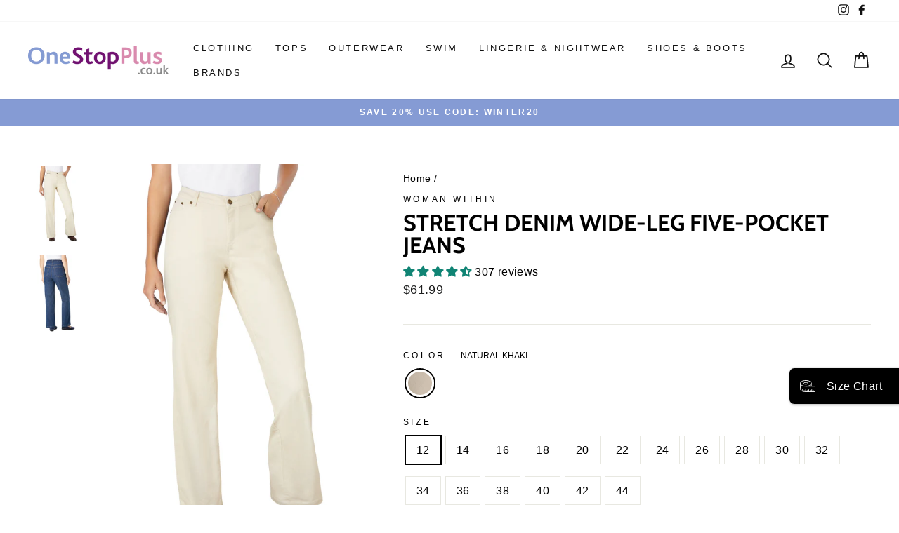

--- FILE ---
content_type: text/html; charset=utf-8
request_url: https://onestopplus.co.uk/products/0049-1693-t-06451
body_size: 65749
content:
<!doctype html>
<html class="no-js" lang="en" dir="ltr">
<head>
	<!-- Added by AVADA SEO Suite -->
	
	<!-- /Added by AVADA SEO Suite -->
  <script>
  // Google Consent Mode V2 integration script from Consentmo GDPR
  window.isenseRules = {};
  window.isenseRules.gcm = {
      gcmVersion: 2,
      integrationVersion: 2,
      initialState: 7,
      customChanges: false,
      consentUpdated: false,
      adsDataRedaction: true,
      urlPassthrough: false,
      storage: { ad_personalization: "granted", ad_storage: "granted", ad_user_data: "granted", analytics_storage: "granted", functionality_storage: "granted", personalization_storage: "granted", security_storage: "granted", wait_for_update: 500 }
  };
  window.isenseRules.initializeGcm = function (rules) {
    let initialState = rules.initialState;
    let analyticsBlocked = initialState === 0 || initialState === 3 || initialState === 6 || initialState === 7;
    let marketingBlocked = initialState === 0 || initialState === 2 || initialState === 5 || initialState === 7;
    let functionalityBlocked = initialState === 4 || initialState === 5 || initialState === 6 || initialState === 7;

    let gdprCache = localStorage.getItem('gdprCache') ? JSON.parse(localStorage.getItem('gdprCache')) : null;
    if (gdprCache && typeof gdprCache.updatedPreferences !== "undefined") {
      let updatedPreferences = gdprCache && typeof gdprCache.updatedPreferences !== "undefined" ? gdprCache.updatedPreferences : null;
      analyticsBlocked = parseInt(updatedPreferences.indexOf('analytics')) > -1;
      marketingBlocked = parseInt(updatedPreferences.indexOf('marketing')) > -1;
      functionalityBlocked = parseInt(updatedPreferences.indexOf('functionality')) > -1;

      rules.consentUpdated = true;
    }
    
    isenseRules.gcm = {
      ...rules,
      storage: {
        ad_personalization: marketingBlocked ? "denied" : "granted",
        ad_storage: marketingBlocked ? "denied" : "granted",
        ad_user_data: marketingBlocked ? "denied" : "granted",
        analytics_storage: analyticsBlocked ? "denied" : "granted",
        functionality_storage: functionalityBlocked ? "denied" : "granted",
        personalization_storage: functionalityBlocked ? "denied" : "granted",
        security_storage: "granted",
        wait_for_update: 500
      },
    };
  }

  // Google Consent Mode - initialization start
  window.isenseRules.initializeGcm({
    ...window.isenseRules.gcm,
    adsDataRedaction: true,
    urlPassthrough: false,
    initialState: 7
  });

  /*
  * initialState acceptable values:
  * 0 - Set both ad_storage and analytics_storage to denied
  * 1 - Set all categories to granted
  * 2 - Set only ad_storage to denied
  * 3 - Set only analytics_storage to denied
  * 4 - Set only functionality_storage to denied
  * 5 - Set both ad_storage and functionality_storage to denied
  * 6 - Set both analytics_storage and functionality_storage to denied
  * 7 - Set all categories to denied
  */

  window.dataLayer = window.dataLayer || [];
  function gtag() { window.dataLayer.push(arguments); }
  gtag("consent", "default", isenseRules.gcm.storage);
  isenseRules.gcm.adsDataRedaction && gtag("set", "ads_data_redaction", isenseRules.gcm.adsDataRedaction);
  isenseRules.gcm.urlPassthrough && gtag("set", "url_passthrough", isenseRules.gcm.urlPassthrough);
</script>
  <link rel="stylesheet" href="https://size-charts-relentless.herokuapp.com/css/size-charts-relentless.css" />
<script>
var sizeChartsRelentless = window.sizeChartsRelentless || {};
sizeChartsRelentless.product = {"id":7534842675374,"title":"Stretch Denim Wide-Leg Five-Pocket Jeans","handle":"0049-1693-t-06451","description":"\u003cp\u003eThese classic five-pocket jeans are made from soft stretch cotton for a great fit that moves with your body. A relaxed wide-leg cut pairs with your favorite shoes effortlessly. Our special stretch blend hugs your curves comfortably, achieving a feminine shape. The zip fly front secures with a jean tack button. \u003c\/p\u003e \u003cul\u003e\n\u003cli\u003eDesigned with a wide-leg for a relaxed fit that enhances your figure.\u003c\/li\u003e\n\u003cli\u003eCrafted from stretch cotton for ultimate comfort and flexibility.\u003c\/li\u003e\n\u003cli\u003eFive-pocket styling adds a classic touch, perfect for everyday wear.\u003c\/li\u003e\n\u003cli\u003eZip fly and button closure provide a secure fit with easy wearability.\u003c\/li\u003e\n\u003cli\u003ePerfect for transitional weather, offering just the right amount of coverage.\u003c\/li\u003e\n\u003cli\u003eZip fly and button closure provide a secure fit with easy wearability.\u003c\/li\u003e\n\u003cli\u003eSits comfortably at the waist, offering a flattering silhouette.\u003c\/li\u003e\n\u003cli\u003eAvailable in varied lengths: Average (30\" inseam), Petite (28\" inseam), Tall (34\" inseam).\u003c\/li\u003e\n\u003cli\u003eDurable cotton\/poly\/spandex blend for lasting quality.\u003c\/li\u003e\n\u003cli\u003eEasy care, machine washable for your convenience.\u003c\/li\u003e\n\u003cli\u003e\u003ca title=\"capri jean\" rel=\"noopener\" href=\"\/products\/capri-stretch-jean\/1010680.html?dwvar_1010680_color=4296052\" target=\"_blank\"\u003eCustomers also love our Capri Stretch Jean! Check it out here.\u003c\/a\u003e\u003c\/li\u003e\n\u003cli\u003eImported\u003c\/li\u003e\n\u003c\/ul\u003e","published_at":"2022-02-03T01:44:21Z","created_at":"2022-02-03T01:44:21Z","vendor":"Woman Within","type":"Apparel \u0026 Accessories","tags":["1% Spandex","10 oz","23% Polyester","76% Cotton","beige","Button","Casual \u0026 Everyday","Classic","Classic 5 Pockets","Comfort","Cotton","Denim","EFDP-0049","FabricContent-FWO-11798 - TRI BLEND DENIM","Female","Hemmed","High Waist","Jeans","Long Length","Machine Washable","master-id-00-06330","OS_Clearance","OS_Clearance_Bottoms","OS_Clearance_Bottoms_Denim_Shop","OS_Clearance_Bottoms_Pants","OS_Clearance_New_Markdowns","OS_Clearance_Petites","OS_Clearance_Shops","OS_Clearance_Tall","OS_Deals","OS_Featured","OS_Featured-Picks","OS_Featured_Shops","OS_Final_Sale","OS_Final_Sale_Petite","OS_Final_Sale_Tall","OS_Hot_Zone","OS_Top_Sellers","OS_Valentines_Day","OS_Women_Denim_Shop","OS_Women_Petite","OS_Women_Shop_By_Brand","OS_Women_Shop_By_Brand_WW","OS_Women_Shop_By_Brand_WW_Bottoms","OS_Women_Tall","OS_Womens_Bottoms","OS_Womens_Jeans","OS_Womens_Jeans_Wide_Leg","OS_Womens_Pants_Casual_Pants","OS_ww_50_Denim","OS_WW_FAVORITES","OwningBrand-Woman Within","Pockets","Polyester","Spandex","Stretch","Stretch Fabric","SubClass-PANTS","Wide Leg","Womens","Zip Fly","Zipper"],"price":6199,"price_min":6199,"price_max":6199,"available":true,"price_varies":false,"compare_at_price":null,"compare_at_price_min":0,"compare_at_price_max":0,"compare_at_price_varies":false,"variants":[{"id":42162069471406,"title":"NATURAL KHAKI \/ 12 \/ Tall","option1":"NATURAL KHAKI","option2":"12","option3":"Tall","sku":"301530401","requires_shipping":true,"taxable":true,"featured_image":{"id":42758237192366,"product_id":7534842675374,"position":1,"created_at":"2026-01-20T05:08:44Z","updated_at":"2026-01-20T05:08:46Z","alt":"Stretch Denim Wide-Leg Five-Pocket Jeans | Woman Within","width":1380,"height":1986,"src":"\/\/onestopplus.co.uk\/cdn\/shop\/files\/0049_06330_ac_1922.jpg?v=1768885726","variant_ids":[42162069471406,42162069504174,42162069569710,42162069635246,42162069700782,42162069799086,42162069864622,42162069897390,42162069930158,42162069962926,42162069995694,42162070028462,42162070061230,42162070093998,46535380861102]},"available":true,"name":"Stretch Denim Wide-Leg Five-Pocket Jeans - NATURAL KHAKI \/ 12 \/ Tall","public_title":"NATURAL KHAKI \/ 12 \/ Tall","options":["NATURAL KHAKI","12","Tall"],"price":6199,"weight":607,"compare_at_price":null,"inventory_management":"shopify","barcode":"196392422213","featured_media":{"alt":"Stretch Denim Wide-Leg Five-Pocket Jeans | Woman Within","id":33472245629102,"position":1,"preview_image":{"aspect_ratio":0.695,"height":1986,"width":1380,"src":"\/\/onestopplus.co.uk\/cdn\/shop\/files\/0049_06330_ac_1922.jpg?v=1768885726"}},"requires_selling_plan":false,"selling_plan_allocations":[],"quantity_rule":{"min":1,"max":null,"increment":1}},{"id":42162069504174,"title":"NATURAL KHAKI \/ 14 \/ Tall","option1":"NATURAL KHAKI","option2":"14","option3":"Tall","sku":"301529350","requires_shipping":true,"taxable":true,"featured_image":{"id":42758237192366,"product_id":7534842675374,"position":1,"created_at":"2026-01-20T05:08:44Z","updated_at":"2026-01-20T05:08:46Z","alt":"Stretch Denim Wide-Leg Five-Pocket Jeans | Woman Within","width":1380,"height":1986,"src":"\/\/onestopplus.co.uk\/cdn\/shop\/files\/0049_06330_ac_1922.jpg?v=1768885726","variant_ids":[42162069471406,42162069504174,42162069569710,42162069635246,42162069700782,42162069799086,42162069864622,42162069897390,42162069930158,42162069962926,42162069995694,42162070028462,42162070061230,42162070093998,46535380861102]},"available":true,"name":"Stretch Denim Wide-Leg Five-Pocket Jeans - NATURAL KHAKI \/ 14 \/ Tall","public_title":"NATURAL KHAKI \/ 14 \/ Tall","options":["NATURAL KHAKI","14","Tall"],"price":6199,"weight":610,"compare_at_price":null,"inventory_management":"shopify","barcode":"196392464435","featured_media":{"alt":"Stretch Denim Wide-Leg Five-Pocket Jeans | Woman Within","id":33472245629102,"position":1,"preview_image":{"aspect_ratio":0.695,"height":1986,"width":1380,"src":"\/\/onestopplus.co.uk\/cdn\/shop\/files\/0049_06330_ac_1922.jpg?v=1768885726"}},"requires_selling_plan":false,"selling_plan_allocations":[],"quantity_rule":{"min":1,"max":null,"increment":1}},{"id":42162069569710,"title":"NATURAL KHAKI \/ 16 \/ Tall","option1":"NATURAL KHAKI","option2":"16","option3":"Tall","sku":"301530520","requires_shipping":true,"taxable":true,"featured_image":{"id":42758237192366,"product_id":7534842675374,"position":1,"created_at":"2026-01-20T05:08:44Z","updated_at":"2026-01-20T05:08:46Z","alt":"Stretch Denim Wide-Leg Five-Pocket Jeans | Woman Within","width":1380,"height":1986,"src":"\/\/onestopplus.co.uk\/cdn\/shop\/files\/0049_06330_ac_1922.jpg?v=1768885726","variant_ids":[42162069471406,42162069504174,42162069569710,42162069635246,42162069700782,42162069799086,42162069864622,42162069897390,42162069930158,42162069962926,42162069995694,42162070028462,42162070061230,42162070093998,46535380861102]},"available":true,"name":"Stretch Denim Wide-Leg Five-Pocket Jeans - NATURAL KHAKI \/ 16 \/ Tall","public_title":"NATURAL KHAKI \/ 16 \/ Tall","options":["NATURAL KHAKI","16","Tall"],"price":6199,"weight":624,"compare_at_price":null,"inventory_management":"shopify","barcode":"196392901060","featured_media":{"alt":"Stretch Denim Wide-Leg Five-Pocket Jeans | Woman Within","id":33472245629102,"position":1,"preview_image":{"aspect_ratio":0.695,"height":1986,"width":1380,"src":"\/\/onestopplus.co.uk\/cdn\/shop\/files\/0049_06330_ac_1922.jpg?v=1768885726"}},"requires_selling_plan":false,"selling_plan_allocations":[],"quantity_rule":{"min":1,"max":null,"increment":1}},{"id":42162069635246,"title":"NATURAL KHAKI \/ 18 \/ Tall","option1":"NATURAL KHAKI","option2":"18","option3":"Tall","sku":"301528602","requires_shipping":true,"taxable":true,"featured_image":{"id":42758237192366,"product_id":7534842675374,"position":1,"created_at":"2026-01-20T05:08:44Z","updated_at":"2026-01-20T05:08:46Z","alt":"Stretch Denim Wide-Leg Five-Pocket Jeans | Woman Within","width":1380,"height":1986,"src":"\/\/onestopplus.co.uk\/cdn\/shop\/files\/0049_06330_ac_1922.jpg?v=1768885726","variant_ids":[42162069471406,42162069504174,42162069569710,42162069635246,42162069700782,42162069799086,42162069864622,42162069897390,42162069930158,42162069962926,42162069995694,42162070028462,42162070061230,42162070093998,46535380861102]},"available":true,"name":"Stretch Denim Wide-Leg Five-Pocket Jeans - NATURAL KHAKI \/ 18 \/ Tall","public_title":"NATURAL KHAKI \/ 18 \/ Tall","options":["NATURAL KHAKI","18","Tall"],"price":6199,"weight":675,"compare_at_price":null,"inventory_management":"shopify","barcode":"196392047485","featured_media":{"alt":"Stretch Denim Wide-Leg Five-Pocket Jeans | Woman Within","id":33472245629102,"position":1,"preview_image":{"aspect_ratio":0.695,"height":1986,"width":1380,"src":"\/\/onestopplus.co.uk\/cdn\/shop\/files\/0049_06330_ac_1922.jpg?v=1768885726"}},"requires_selling_plan":false,"selling_plan_allocations":[],"quantity_rule":{"min":1,"max":null,"increment":1}},{"id":42162069700782,"title":"NATURAL KHAKI \/ 20 \/ Tall","option1":"NATURAL KHAKI","option2":"20","option3":"Tall","sku":"301530372","requires_shipping":true,"taxable":true,"featured_image":{"id":42758237192366,"product_id":7534842675374,"position":1,"created_at":"2026-01-20T05:08:44Z","updated_at":"2026-01-20T05:08:46Z","alt":"Stretch Denim Wide-Leg Five-Pocket Jeans | Woman Within","width":1380,"height":1986,"src":"\/\/onestopplus.co.uk\/cdn\/shop\/files\/0049_06330_ac_1922.jpg?v=1768885726","variant_ids":[42162069471406,42162069504174,42162069569710,42162069635246,42162069700782,42162069799086,42162069864622,42162069897390,42162069930158,42162069962926,42162069995694,42162070028462,42162070061230,42162070093998,46535380861102]},"available":true,"name":"Stretch Denim Wide-Leg Five-Pocket Jeans - NATURAL KHAKI \/ 20 \/ Tall","public_title":"NATURAL KHAKI \/ 20 \/ Tall","options":["NATURAL KHAKI","20","Tall"],"price":6199,"weight":672,"compare_at_price":null,"inventory_management":"shopify","barcode":"196392909134","featured_media":{"alt":"Stretch Denim Wide-Leg Five-Pocket Jeans | Woman Within","id":33472245629102,"position":1,"preview_image":{"aspect_ratio":0.695,"height":1986,"width":1380,"src":"\/\/onestopplus.co.uk\/cdn\/shop\/files\/0049_06330_ac_1922.jpg?v=1768885726"}},"requires_selling_plan":false,"selling_plan_allocations":[],"quantity_rule":{"min":1,"max":null,"increment":1}},{"id":42162069799086,"title":"NATURAL KHAKI \/ 22 \/ Tall","option1":"NATURAL KHAKI","option2":"22","option3":"Tall","sku":"301529238","requires_shipping":true,"taxable":true,"featured_image":{"id":42758237192366,"product_id":7534842675374,"position":1,"created_at":"2026-01-20T05:08:44Z","updated_at":"2026-01-20T05:08:46Z","alt":"Stretch Denim Wide-Leg Five-Pocket Jeans | Woman Within","width":1380,"height":1986,"src":"\/\/onestopplus.co.uk\/cdn\/shop\/files\/0049_06330_ac_1922.jpg?v=1768885726","variant_ids":[42162069471406,42162069504174,42162069569710,42162069635246,42162069700782,42162069799086,42162069864622,42162069897390,42162069930158,42162069962926,42162069995694,42162070028462,42162070061230,42162070093998,46535380861102]},"available":true,"name":"Stretch Denim Wide-Leg Five-Pocket Jeans - NATURAL KHAKI \/ 22 \/ Tall","public_title":"NATURAL KHAKI \/ 22 \/ Tall","options":["NATURAL KHAKI","22","Tall"],"price":6199,"weight":698,"compare_at_price":null,"inventory_management":"shopify","barcode":"196392578439","featured_media":{"alt":"Stretch Denim Wide-Leg Five-Pocket Jeans | Woman Within","id":33472245629102,"position":1,"preview_image":{"aspect_ratio":0.695,"height":1986,"width":1380,"src":"\/\/onestopplus.co.uk\/cdn\/shop\/files\/0049_06330_ac_1922.jpg?v=1768885726"}},"requires_selling_plan":false,"selling_plan_allocations":[],"quantity_rule":{"min":1,"max":null,"increment":1}},{"id":42162069864622,"title":"NATURAL KHAKI \/ 24 \/ Tall","option1":"NATURAL KHAKI","option2":"24","option3":"Tall","sku":"301530429","requires_shipping":true,"taxable":true,"featured_image":{"id":42758237192366,"product_id":7534842675374,"position":1,"created_at":"2026-01-20T05:08:44Z","updated_at":"2026-01-20T05:08:46Z","alt":"Stretch Denim Wide-Leg Five-Pocket Jeans | Woman Within","width":1380,"height":1986,"src":"\/\/onestopplus.co.uk\/cdn\/shop\/files\/0049_06330_ac_1922.jpg?v=1768885726","variant_ids":[42162069471406,42162069504174,42162069569710,42162069635246,42162069700782,42162069799086,42162069864622,42162069897390,42162069930158,42162069962926,42162069995694,42162070028462,42162070061230,42162070093998,46535380861102]},"available":true,"name":"Stretch Denim Wide-Leg Five-Pocket Jeans - NATURAL KHAKI \/ 24 \/ Tall","public_title":"NATURAL KHAKI \/ 24 \/ Tall","options":["NATURAL KHAKI","24","Tall"],"price":6199,"weight":749,"compare_at_price":null,"inventory_management":"shopify","barcode":"196392924199","featured_media":{"alt":"Stretch Denim Wide-Leg Five-Pocket Jeans | Woman Within","id":33472245629102,"position":1,"preview_image":{"aspect_ratio":0.695,"height":1986,"width":1380,"src":"\/\/onestopplus.co.uk\/cdn\/shop\/files\/0049_06330_ac_1922.jpg?v=1768885726"}},"requires_selling_plan":false,"selling_plan_allocations":[],"quantity_rule":{"min":1,"max":null,"increment":1}},{"id":42162069897390,"title":"NATURAL KHAKI \/ 26 \/ Tall","option1":"NATURAL KHAKI","option2":"26","option3":"Tall","sku":"301528343","requires_shipping":true,"taxable":true,"featured_image":{"id":42758237192366,"product_id":7534842675374,"position":1,"created_at":"2026-01-20T05:08:44Z","updated_at":"2026-01-20T05:08:46Z","alt":"Stretch Denim Wide-Leg Five-Pocket Jeans | Woman Within","width":1380,"height":1986,"src":"\/\/onestopplus.co.uk\/cdn\/shop\/files\/0049_06330_ac_1922.jpg?v=1768885726","variant_ids":[42162069471406,42162069504174,42162069569710,42162069635246,42162069700782,42162069799086,42162069864622,42162069897390,42162069930158,42162069962926,42162069995694,42162070028462,42162070061230,42162070093998,46535380861102]},"available":true,"name":"Stretch Denim Wide-Leg Five-Pocket Jeans - NATURAL KHAKI \/ 26 \/ Tall","public_title":"NATURAL KHAKI \/ 26 \/ Tall","options":["NATURAL KHAKI","26","Tall"],"price":6199,"weight":738,"compare_at_price":null,"inventory_management":"shopify","barcode":"196392572543","featured_media":{"alt":"Stretch Denim Wide-Leg Five-Pocket Jeans | Woman Within","id":33472245629102,"position":1,"preview_image":{"aspect_ratio":0.695,"height":1986,"width":1380,"src":"\/\/onestopplus.co.uk\/cdn\/shop\/files\/0049_06330_ac_1922.jpg?v=1768885726"}},"requires_selling_plan":false,"selling_plan_allocations":[],"quantity_rule":{"min":1,"max":null,"increment":1}},{"id":42162069930158,"title":"NATURAL KHAKI \/ 28 \/ Tall","option1":"NATURAL KHAKI","option2":"28","option3":"Tall","sku":"301528429","requires_shipping":true,"taxable":true,"featured_image":{"id":42758237192366,"product_id":7534842675374,"position":1,"created_at":"2026-01-20T05:08:44Z","updated_at":"2026-01-20T05:08:46Z","alt":"Stretch Denim Wide-Leg Five-Pocket Jeans | Woman Within","width":1380,"height":1986,"src":"\/\/onestopplus.co.uk\/cdn\/shop\/files\/0049_06330_ac_1922.jpg?v=1768885726","variant_ids":[42162069471406,42162069504174,42162069569710,42162069635246,42162069700782,42162069799086,42162069864622,42162069897390,42162069930158,42162069962926,42162069995694,42162070028462,42162070061230,42162070093998,46535380861102]},"available":true,"name":"Stretch Denim Wide-Leg Five-Pocket Jeans - NATURAL KHAKI \/ 28 \/ Tall","public_title":"NATURAL KHAKI \/ 28 \/ Tall","options":["NATURAL KHAKI","28","Tall"],"price":6199,"weight":763,"compare_at_price":null,"inventory_management":"shopify","barcode":"196392065342","featured_media":{"alt":"Stretch Denim Wide-Leg Five-Pocket Jeans | Woman Within","id":33472245629102,"position":1,"preview_image":{"aspect_ratio":0.695,"height":1986,"width":1380,"src":"\/\/onestopplus.co.uk\/cdn\/shop\/files\/0049_06330_ac_1922.jpg?v=1768885726"}},"requires_selling_plan":false,"selling_plan_allocations":[],"quantity_rule":{"min":1,"max":null,"increment":1}},{"id":42162069962926,"title":"NATURAL KHAKI \/ 30 \/ Tall","option1":"NATURAL KHAKI","option2":"30","option3":"Tall","sku":"301528377","requires_shipping":true,"taxable":true,"featured_image":{"id":42758237192366,"product_id":7534842675374,"position":1,"created_at":"2026-01-20T05:08:44Z","updated_at":"2026-01-20T05:08:46Z","alt":"Stretch Denim Wide-Leg Five-Pocket Jeans | Woman Within","width":1380,"height":1986,"src":"\/\/onestopplus.co.uk\/cdn\/shop\/files\/0049_06330_ac_1922.jpg?v=1768885726","variant_ids":[42162069471406,42162069504174,42162069569710,42162069635246,42162069700782,42162069799086,42162069864622,42162069897390,42162069930158,42162069962926,42162069995694,42162070028462,42162070061230,42162070093998,46535380861102]},"available":true,"name":"Stretch Denim Wide-Leg Five-Pocket Jeans - NATURAL KHAKI \/ 30 \/ Tall","public_title":"NATURAL KHAKI \/ 30 \/ Tall","options":["NATURAL KHAKI","30","Tall"],"price":6199,"weight":791,"compare_at_price":null,"inventory_management":"shopify","barcode":"196392478111","featured_media":{"alt":"Stretch Denim Wide-Leg Five-Pocket Jeans | Woman Within","id":33472245629102,"position":1,"preview_image":{"aspect_ratio":0.695,"height":1986,"width":1380,"src":"\/\/onestopplus.co.uk\/cdn\/shop\/files\/0049_06330_ac_1922.jpg?v=1768885726"}},"requires_selling_plan":false,"selling_plan_allocations":[],"quantity_rule":{"min":1,"max":null,"increment":1}},{"id":42162069995694,"title":"NATURAL KHAKI \/ 32 \/ Tall","option1":"NATURAL KHAKI","option2":"32","option3":"Tall","sku":"301529186","requires_shipping":true,"taxable":true,"featured_image":{"id":42758237192366,"product_id":7534842675374,"position":1,"created_at":"2026-01-20T05:08:44Z","updated_at":"2026-01-20T05:08:46Z","alt":"Stretch Denim Wide-Leg Five-Pocket Jeans | Woman Within","width":1380,"height":1986,"src":"\/\/onestopplus.co.uk\/cdn\/shop\/files\/0049_06330_ac_1922.jpg?v=1768885726","variant_ids":[42162069471406,42162069504174,42162069569710,42162069635246,42162069700782,42162069799086,42162069864622,42162069897390,42162069930158,42162069962926,42162069995694,42162070028462,42162070061230,42162070093998,46535380861102]},"available":true,"name":"Stretch Denim Wide-Leg Five-Pocket Jeans - NATURAL KHAKI \/ 32 \/ Tall","public_title":"NATURAL KHAKI \/ 32 \/ Tall","options":["NATURAL KHAKI","32","Tall"],"price":6199,"weight":806,"compare_at_price":null,"inventory_management":"shopify","barcode":"196392426952","featured_media":{"alt":"Stretch Denim Wide-Leg Five-Pocket Jeans | Woman Within","id":33472245629102,"position":1,"preview_image":{"aspect_ratio":0.695,"height":1986,"width":1380,"src":"\/\/onestopplus.co.uk\/cdn\/shop\/files\/0049_06330_ac_1922.jpg?v=1768885726"}},"requires_selling_plan":false,"selling_plan_allocations":[],"quantity_rule":{"min":1,"max":null,"increment":1}},{"id":42162070028462,"title":"NATURAL KHAKI \/ 34 \/ Tall","option1":"NATURAL KHAKI","option2":"34","option3":"Tall","sku":"301528846","requires_shipping":true,"taxable":true,"featured_image":{"id":42758237192366,"product_id":7534842675374,"position":1,"created_at":"2026-01-20T05:08:44Z","updated_at":"2026-01-20T05:08:46Z","alt":"Stretch Denim Wide-Leg Five-Pocket Jeans | Woman Within","width":1380,"height":1986,"src":"\/\/onestopplus.co.uk\/cdn\/shop\/files\/0049_06330_ac_1922.jpg?v=1768885726","variant_ids":[42162069471406,42162069504174,42162069569710,42162069635246,42162069700782,42162069799086,42162069864622,42162069897390,42162069930158,42162069962926,42162069995694,42162070028462,42162070061230,42162070093998,46535380861102]},"available":true,"name":"Stretch Denim Wide-Leg Five-Pocket Jeans - NATURAL KHAKI \/ 34 \/ Tall","public_title":"NATURAL KHAKI \/ 34 \/ Tall","options":["NATURAL KHAKI","34","Tall"],"price":6199,"weight":837,"compare_at_price":null,"inventory_management":"shopify","barcode":"196392027234","featured_media":{"alt":"Stretch Denim Wide-Leg Five-Pocket Jeans | Woman Within","id":33472245629102,"position":1,"preview_image":{"aspect_ratio":0.695,"height":1986,"width":1380,"src":"\/\/onestopplus.co.uk\/cdn\/shop\/files\/0049_06330_ac_1922.jpg?v=1768885726"}},"requires_selling_plan":false,"selling_plan_allocations":[],"quantity_rule":{"min":1,"max":null,"increment":1}},{"id":42162070061230,"title":"NATURAL KHAKI \/ 36 \/ Tall","option1":"NATURAL KHAKI","option2":"36","option3":"Tall","sku":"301528416","requires_shipping":true,"taxable":true,"featured_image":{"id":42758237192366,"product_id":7534842675374,"position":1,"created_at":"2026-01-20T05:08:44Z","updated_at":"2026-01-20T05:08:46Z","alt":"Stretch Denim Wide-Leg Five-Pocket Jeans | Woman Within","width":1380,"height":1986,"src":"\/\/onestopplus.co.uk\/cdn\/shop\/files\/0049_06330_ac_1922.jpg?v=1768885726","variant_ids":[42162069471406,42162069504174,42162069569710,42162069635246,42162069700782,42162069799086,42162069864622,42162069897390,42162069930158,42162069962926,42162069995694,42162070028462,42162070061230,42162070093998,46535380861102]},"available":true,"name":"Stretch Denim Wide-Leg Five-Pocket Jeans - NATURAL KHAKI \/ 36 \/ Tall","public_title":"NATURAL KHAKI \/ 36 \/ Tall","options":["NATURAL KHAKI","36","Tall"],"price":6199,"weight":857,"compare_at_price":null,"inventory_management":"shopify","barcode":"196392479989","featured_media":{"alt":"Stretch Denim Wide-Leg Five-Pocket Jeans | Woman Within","id":33472245629102,"position":1,"preview_image":{"aspect_ratio":0.695,"height":1986,"width":1380,"src":"\/\/onestopplus.co.uk\/cdn\/shop\/files\/0049_06330_ac_1922.jpg?v=1768885726"}},"requires_selling_plan":false,"selling_plan_allocations":[],"quantity_rule":{"min":1,"max":null,"increment":1}},{"id":42162070093998,"title":"NATURAL KHAKI \/ 38 \/ Tall","option1":"NATURAL KHAKI","option2":"38","option3":"Tall","sku":"302031744","requires_shipping":true,"taxable":true,"featured_image":{"id":42758237192366,"product_id":7534842675374,"position":1,"created_at":"2026-01-20T05:08:44Z","updated_at":"2026-01-20T05:08:46Z","alt":"Stretch Denim Wide-Leg Five-Pocket Jeans | Woman Within","width":1380,"height":1986,"src":"\/\/onestopplus.co.uk\/cdn\/shop\/files\/0049_06330_ac_1922.jpg?v=1768885726","variant_ids":[42162069471406,42162069504174,42162069569710,42162069635246,42162069700782,42162069799086,42162069864622,42162069897390,42162069930158,42162069962926,42162069995694,42162070028462,42162070061230,42162070093998,46535380861102]},"available":true,"name":"Stretch Denim Wide-Leg Five-Pocket Jeans - NATURAL KHAKI \/ 38 \/ Tall","public_title":"NATURAL KHAKI \/ 38 \/ Tall","options":["NATURAL KHAKI","38","Tall"],"price":6199,"weight":885,"compare_at_price":null,"inventory_management":"shopify","barcode":"196392468853","featured_media":{"alt":"Stretch Denim Wide-Leg Five-Pocket Jeans | Woman Within","id":33472245629102,"position":1,"preview_image":{"aspect_ratio":0.695,"height":1986,"width":1380,"src":"\/\/onestopplus.co.uk\/cdn\/shop\/files\/0049_06330_ac_1922.jpg?v=1768885726"}},"requires_selling_plan":false,"selling_plan_allocations":[],"quantity_rule":{"min":1,"max":null,"increment":1}},{"id":46535380861102,"title":"NATURAL KHAKI \/ 40 \/ Tall","option1":"NATURAL KHAKI","option2":"40","option3":"Tall","sku":"303096126","requires_shipping":true,"taxable":true,"featured_image":{"id":42758237192366,"product_id":7534842675374,"position":1,"created_at":"2026-01-20T05:08:44Z","updated_at":"2026-01-20T05:08:46Z","alt":"Stretch Denim Wide-Leg Five-Pocket Jeans | Woman Within","width":1380,"height":1986,"src":"\/\/onestopplus.co.uk\/cdn\/shop\/files\/0049_06330_ac_1922.jpg?v=1768885726","variant_ids":[42162069471406,42162069504174,42162069569710,42162069635246,42162069700782,42162069799086,42162069864622,42162069897390,42162069930158,42162069962926,42162069995694,42162070028462,42162070061230,42162070093998,46535380861102]},"available":true,"name":"Stretch Denim Wide-Leg Five-Pocket Jeans - NATURAL KHAKI \/ 40 \/ Tall","public_title":"NATURAL KHAKI \/ 40 \/ Tall","options":["NATURAL KHAKI","40","Tall"],"price":6199,"weight":945,"compare_at_price":null,"inventory_management":"shopify","barcode":"198752739474","featured_media":{"alt":"Stretch Denim Wide-Leg Five-Pocket Jeans | Woman Within","id":33472245629102,"position":1,"preview_image":{"aspect_ratio":0.695,"height":1986,"width":1380,"src":"\/\/onestopplus.co.uk\/cdn\/shop\/files\/0049_06330_ac_1922.jpg?v=1768885726"}},"requires_selling_plan":false,"selling_plan_allocations":[],"quantity_rule":{"min":1,"max":null,"increment":1}},{"id":46535380893870,"title":"NATURAL KHAKI \/ 42 \/ Tall","option1":"NATURAL KHAKI","option2":"42","option3":"Tall","sku":"303096053","requires_shipping":true,"taxable":true,"featured_image":null,"available":false,"name":"Stretch Denim Wide-Leg Five-Pocket Jeans - NATURAL KHAKI \/ 42 \/ Tall","public_title":"NATURAL KHAKI \/ 42 \/ Tall","options":["NATURAL KHAKI","42","Tall"],"price":6199,"weight":959,"compare_at_price":null,"inventory_management":"shopify","barcode":"198752739481","requires_selling_plan":false,"selling_plan_allocations":[],"quantity_rule":{"min":1,"max":null,"increment":1}},{"id":46535380926638,"title":"NATURAL KHAKI \/ 44 \/ Tall","option1":"NATURAL KHAKI","option2":"44","option3":"Tall","sku":"303096233","requires_shipping":true,"taxable":true,"featured_image":null,"available":false,"name":"Stretch Denim Wide-Leg Five-Pocket Jeans - NATURAL KHAKI \/ 44 \/ Tall","public_title":"NATURAL KHAKI \/ 44 \/ Tall","options":["NATURAL KHAKI","44","Tall"],"price":6199,"weight":993,"compare_at_price":null,"inventory_management":"shopify","barcode":"198752739498","requires_selling_plan":false,"selling_plan_allocations":[],"quantity_rule":{"min":1,"max":null,"increment":1}}],"images":["\/\/onestopplus.co.uk\/cdn\/shop\/files\/0049_06330_ac_1922.jpg?v=1768885726","\/\/onestopplus.co.uk\/cdn\/shop\/files\/0049_06330_aa_0001_23a8c650-5b73-4815-b075-d8169c4ca61f.jpg?v=1768885726","\/\/onestopplus.co.uk\/cdn\/shop\/files\/0049_06330_zs_1922.jpg?v=1768885725"],"featured_image":"\/\/onestopplus.co.uk\/cdn\/shop\/files\/0049_06330_ac_1922.jpg?v=1768885726","options":["Color","Size","Size Family"],"media":[{"alt":"Stretch Denim Wide-Leg Five-Pocket Jeans | Woman Within","id":33472245629102,"position":1,"preview_image":{"aspect_ratio":0.695,"height":1986,"width":1380,"src":"\/\/onestopplus.co.uk\/cdn\/shop\/files\/0049_06330_ac_1922.jpg?v=1768885726"},"aspect_ratio":0.695,"height":1986,"media_type":"image","src":"\/\/onestopplus.co.uk\/cdn\/shop\/files\/0049_06330_ac_1922.jpg?v=1768885726","width":1380},{"alt":"Stretch Denim Wide-Leg Five-Pocket Jeans | Woman Within","id":33472245661870,"position":2,"preview_image":{"aspect_ratio":0.695,"height":1986,"width":1380,"src":"\/\/onestopplus.co.uk\/cdn\/shop\/files\/0049_06330_aa_0001_23a8c650-5b73-4815-b075-d8169c4ca61f.jpg?v=1768885726"},"aspect_ratio":0.695,"height":1986,"media_type":"image","src":"\/\/onestopplus.co.uk\/cdn\/shop\/files\/0049_06330_aa_0001_23a8c650-5b73-4815-b075-d8169c4ca61f.jpg?v=1768885726","width":1380},{"alt":"Stretch Denim Wide-Leg Five-Pocket Jeans | Woman Within","id":33472245694638,"position":3,"preview_image":{"aspect_ratio":1.333,"height":60,"width":80,"src":"\/\/onestopplus.co.uk\/cdn\/shop\/files\/0049_06330_zs_1922.jpg?v=1768885725"},"aspect_ratio":1.333,"height":60,"media_type":"image","src":"\/\/onestopplus.co.uk\/cdn\/shop\/files\/0049_06330_zs_1922.jpg?v=1768885725","width":80}],"requires_selling_plan":false,"selling_plan_groups":[],"content":"\u003cp\u003eThese classic five-pocket jeans are made from soft stretch cotton for a great fit that moves with your body. A relaxed wide-leg cut pairs with your favorite shoes effortlessly. Our special stretch blend hugs your curves comfortably, achieving a feminine shape. The zip fly front secures with a jean tack button. \u003c\/p\u003e \u003cul\u003e\n\u003cli\u003eDesigned with a wide-leg for a relaxed fit that enhances your figure.\u003c\/li\u003e\n\u003cli\u003eCrafted from stretch cotton for ultimate comfort and flexibility.\u003c\/li\u003e\n\u003cli\u003eFive-pocket styling adds a classic touch, perfect for everyday wear.\u003c\/li\u003e\n\u003cli\u003eZip fly and button closure provide a secure fit with easy wearability.\u003c\/li\u003e\n\u003cli\u003ePerfect for transitional weather, offering just the right amount of coverage.\u003c\/li\u003e\n\u003cli\u003eZip fly and button closure provide a secure fit with easy wearability.\u003c\/li\u003e\n\u003cli\u003eSits comfortably at the waist, offering a flattering silhouette.\u003c\/li\u003e\n\u003cli\u003eAvailable in varied lengths: Average (30\" inseam), Petite (28\" inseam), Tall (34\" inseam).\u003c\/li\u003e\n\u003cli\u003eDurable cotton\/poly\/spandex blend for lasting quality.\u003c\/li\u003e\n\u003cli\u003eEasy care, machine washable for your convenience.\u003c\/li\u003e\n\u003cli\u003e\u003ca title=\"capri jean\" rel=\"noopener\" href=\"\/products\/capri-stretch-jean\/1010680.html?dwvar_1010680_color=4296052\" target=\"_blank\"\u003eCustomers also love our Capri Stretch Jean! Check it out here.\u003c\/a\u003e\u003c\/li\u003e\n\u003cli\u003eImported\u003c\/li\u003e\n\u003c\/ul\u003e"};
sizeChartsRelentless.productCollections = [{"id":282645495982,"handle":"size-charts-womens-apparel","title":"Size Chart: Women's Apparel","updated_at":"2026-01-20T05:48:19Z","body_html":"","published_at":"2022-03-08T18:41:24Z","sort_order":"best-selling","template_suffix":null,"disjunctive":true,"rules":[{"column":"tag","relation":"equals","condition":"EFDP-0001"},{"column":"tag","relation":"equals","condition":"EFDP-0002"},{"column":"tag","relation":"equals","condition":"EFDP-0003"},{"column":"tag","relation":"equals","condition":"EFDP-0004"},{"column":"tag","relation":"equals","condition":"EFDP-0005"},{"column":"tag","relation":"equals","condition":"EFDP-0006"},{"column":"tag","relation":"equals","condition":"EFDP-0007"},{"column":"tag","relation":"equals","condition":"EFDP-0008"},{"column":"tag","relation":"equals","condition":"EFDP-0009"},{"column":"tag","relation":"equals","condition":"EFDP-0012"},{"column":"tag","relation":"equals","condition":"EFDP-0013"},{"column":"tag","relation":"equals","condition":"EFDP-0015"},{"column":"tag","relation":"equals","condition":"EFDP-0017"},{"column":"tag","relation":"equals","condition":"EFDP-0019"},{"column":"tag","relation":"equals","condition":"EFDP-0020"},{"column":"tag","relation":"equals","condition":"EFDP-0024"},{"column":"tag","relation":"equals","condition":"EFDP-0025"},{"column":"tag","relation":"equals","condition":"EFDP-0026"},{"column":"tag","relation":"equals","condition":"EFDP-0028"},{"column":"tag","relation":"equals","condition":"EFDP-0029"},{"column":"tag","relation":"equals","condition":"EFDP-0030"},{"column":"tag","relation":"equals","condition":"EFDP-0031"},{"column":"tag","relation":"equals","condition":"EFDP-0032"},{"column":"tag","relation":"equals","condition":"EFDP-0034"},{"column":"tag","relation":"equals","condition":"EFDP-0037"},{"column":"tag","relation":"equals","condition":"EFDP-0040"},{"column":"tag","relation":"equals","condition":"EFDP-0041"},{"column":"tag","relation":"equals","condition":"EFDP-0042"},{"column":"tag","relation":"equals","condition":"EFDP-0045"},{"column":"tag","relation":"equals","condition":"EFDP-0049"},{"column":"tag","relation":"equals","condition":"EFDP-0056"},{"column":"tag","relation":"equals","condition":"EFDP-0062"},{"column":"tag","relation":"equals","condition":"EFDP-0063"},{"column":"tag","relation":"equals","condition":"EFDP-0064"},{"column":"tag","relation":"equals","condition":"EFDP-0065"},{"column":"tag","relation":"equals","condition":"EFDP-0066"},{"column":"tag","relation":"equals","condition":"EFDP-0067"}],"published_scope":"web"}];
sizeChartsRelentless.metafield = {"charts":[{"id":"2","title":"Women's Footwear","descriptionTop":"","values":[["US","Europe","UK","CM"],["Size","Size","Size","Length"],["5","35.5","3","21.6"],["5.5","36","3.5","22.2"],["6","36.5","4","22.5"],["6.5","37","4.5","23"],["7","37.5","5","23.5"],["7.5","38","5.5","23.8"],["8","38.5","6","24.1"],["8.5","39","6.5","24.6"],["9","39.5","7","25.1"],["9.5","40","7.5","25.4"],["10","40.5","8","25.9"],["10.5","41","8.5","26.2"],["11","41.5","9","26.7"],["11.5","42","9.5","27.1"],["12","42.5","10","27.6"],["13","43","11","28.6"],["14","43.5","12","29.5"],["15","44","13","30.5"],["16","44.5","14","31.1"]],"descriptionBottom":"","conditionsOperator":"products-matching-any-condition-below","conditions":[{"id":"282646184110","type":"collection","operator":"is-equal-to","title":"Size Chart: Women's Shoes"}],"buttonPlacement":"use-global","parentSizeChart":"[object Object]"}],"buttonPlacement":"bottom-of-form","buttonIcon":"ruler2","buttonText":"Size Chart","buttonSize":"Small","currentPlan":""};
</script>

  <meta charset="utf-8">
  <meta http-equiv="X-UA-Compatible" content="IE=edge,chrome=1">
  <meta name="viewport" content="width=device-width,initial-scale=1">
  <meta name="theme-color" content="#111111">
  <link rel="canonical" href="https://onestopplus.co.uk/products/0049-1693-t-06451">
  <link rel="preconnect" href="https://cdn.shopify.com">
  <link rel="preconnect" href="https://fonts.shopifycdn.com">
  <link rel="dns-prefetch" href="https://productreviews.shopifycdn.com">
  <link rel="dns-prefetch" href="https://ajax.googleapis.com">
  <link rel="dns-prefetch" href="https://maps.googleapis.com">
  <link rel="dns-prefetch" href="https://maps.gstatic.com"><link rel="shortcut icon" href="//onestopplus.co.uk/cdn/shop/files/osp-favicon_2x_61567e2a-4a14-4a8f-8a4d-3196d7cf96b8_32x32.png?v=1632836383" type="image/png" /><title>Stretch Denim Wide-Leg Five-Pocket Jeans | Woman Within
&ndash; One Stop Plus
</title>
<meta name="description" content="⚡️Buy Stretch Denim Wide-Leg Five-Pocket Jeans at the lowest price in United States. Check reviews and buy Stretch Denim Wide-Leg Five-Pocket Jeans today."><meta property="og:site_name" content="One Stop Plus">
  <meta property="og:url" content="https://onestopplus.co.uk/products/0049-1693-t-06451">
  <meta property="og:title" content="Stretch Denim Wide-Leg Five-Pocket Jeans">
  <meta property="og:type" content="product">
  <meta property="og:description" content="These classic five-pocket jeans are made from soft stretch cotton for a great fit that moves with your body. A relaxed wide-leg cut pairs with your favorite shoes effortlessly. Our special stretch blend hugs your curves comfortably, achieving a feminine shape. The zip fly front secures with a jean tack button.  Designed with a wide-leg for a relaxed fit that enhances your figure.Crafted from stretch cotton for ultimate comfort and flexibility.Five-pocket styling adds a classic touch, perfect for everyday wear.Zip fly and button closure provide a secure fit with easy wearability.Perfect for transitional weather, offering just the right amount of coverage.Zip fly and button closure provide a secure fit with easy wearability.Sits comfortably at the waist, offering a flattering silhouette.Available in varied lengths: Average (30&quot; inseam), Petite (28&quot; inseam), Tall (34&quot; inseam).Durable cotton/poly/spandex blend for lasting quality.Easy care, machine washable for your convenience.Customers also love our Capri Stretch Jean! Check it out here.Imported"><meta property="og:image" content="http://onestopplus.co.uk/cdn/shop/files/0049_06330_ac_1922.jpg?v=1768885726">
    <meta property="og:image:secure_url" content="https://onestopplus.co.uk/cdn/shop/files/0049_06330_ac_1922.jpg?v=1768885726">
    <meta property="og:image:width" content="1380">
    <meta property="og:image:height" content="1986"><meta name="twitter:site" content="@">
  <meta name="twitter:card" content="summary_large_image">
  <meta name="twitter:title" content="Stretch Denim Wide-Leg Five-Pocket Jeans">
  <meta name="twitter:description" content="These classic five-pocket jeans are made from soft stretch cotton for a great fit that moves with your body. A relaxed wide-leg cut pairs with your favorite shoes effortlessly. Our special stretch blend hugs your curves comfortably, achieving a feminine shape. The zip fly front secures with a jean tack button.  Designed with a wide-leg for a relaxed fit that enhances your figure.Crafted from stretch cotton for ultimate comfort and flexibility.Five-pocket styling adds a classic touch, perfect for everyday wear.Zip fly and button closure provide a secure fit with easy wearability.Perfect for transitional weather, offering just the right amount of coverage.Zip fly and button closure provide a secure fit with easy wearability.Sits comfortably at the waist, offering a flattering silhouette.Available in varied lengths: Average (30&quot; inseam), Petite (28&quot; inseam), Tall (34&quot; inseam).Durable cotton/poly/spandex blend for lasting quality.Easy care, machine washable for your convenience.Customers also love our Capri Stretch Jean! Check it out here.Imported">
<style data-shopify>@font-face {
  font-family: Cabin;
  font-weight: 700;
  font-style: normal;
  font-display: swap;
  src: url("//onestopplus.co.uk/cdn/fonts/cabin/cabin_n7.255204a342bfdbc9ae2017bd4e6a90f8dbb2f561.woff2") format("woff2"),
       url("//onestopplus.co.uk/cdn/fonts/cabin/cabin_n7.e2afa22a0d0f4b64da3569c990897429d40ff5c0.woff") format("woff");
}

  

  
  
  
</style><link href="//onestopplus.co.uk/cdn/shop/t/81/assets/theme.css?v=100167700373528641871768066503" rel="stylesheet" type="text/css" media="all" />
<style data-shopify>:root {
    --typeHeaderPrimary: Cabin;
    --typeHeaderFallback: sans-serif;
    --typeHeaderSize: 38px;
    --typeHeaderWeight: 700;
    --typeHeaderLineHeight: 1;
    --typeHeaderSpacing: 0.0em;

    --typeBasePrimary:Helvetica;
    --typeBaseFallback:Arial, sans-serif;
    --typeBaseSize: 16px;
    --typeBaseWeight: 400;
    --typeBaseSpacing: 0.025em;
    --typeBaseLineHeight: 1.6;

    --typeCollectionTitle: 18px;

    --iconWeight: 4px;
    --iconLinecaps: round;

    
      --buttonRadius: 3px;
    

    --colorGridOverlayOpacity: 0.02;
  }

  .placeholder-content {
    background-image: linear-gradient(100deg, #ffffff 40%, #f7f7f7 63%, #ffffff 79%);
  }</style><script>
    document.documentElement.className = document.documentElement.className.replace('no-js', 'js');

    window.theme = window.theme || {};
    theme.routes = {
      home: "/",
      cart: "/cart.js",
      cartPage: "/cart",
      cartAdd: "/cart/add.js",
      cartChange: "/cart/change.js"
    };
    theme.strings = {
      soldOut: "Sold Out",
      unavailable: "Unavailable",
      stockLabel: "Only [count] items in stock!",
      willNotShipUntil: "Will not ship until [date]",
      willBeInStockAfter: "Will be in stock after [date]",
      waitingForStock: "Inventory on the way",
      savePrice: "Save [saved_amount]",
      cartEmpty: "Your cart is currently empty.",
      cartTermsConfirmation: "You must agree with the terms and conditions of sales to check out",
      searchCollections: "Collections:",
      searchPages: "Pages:",
      searchArticles: "Articles:"
    };
    theme.settings = {
      dynamicVariantsEnable: true,
      dynamicVariantType: "button",
      cartType: "page",
      isCustomerTemplate: false,
      moneyFormat: "${{amount}}",
      saveType: "percent",
      recentlyViewedEnabled: false,
      productImageSize: "portrait",
      productImageCover: true,
      predictiveSearch: true,
      predictiveSearchType: "product",
      inventoryThreshold: 2,
      quickView: false,
      themeName: 'Impulse',
      themeVersion: "4.1.4"
    };
  </script>

  <script>window.performance && window.performance.mark && window.performance.mark('shopify.content_for_header.start');</script><meta id="shopify-digital-wallet" name="shopify-digital-wallet" content="/58971652270/digital_wallets/dialog">
<meta name="shopify-checkout-api-token" content="cde597e4a7e5fa6ea830fd427ae6e2c3">
<meta id="in-context-paypal-metadata" data-shop-id="58971652270" data-venmo-supported="true" data-environment="production" data-locale="en_US" data-paypal-v4="true" data-currency="USD">
<link rel="alternate" type="application/json+oembed" href="https://onestopplus.co.uk/products/0049-1693-t-06451.oembed">
<script async="async" src="/checkouts/internal/preloads.js?locale=en-US"></script>
<script id="shopify-features" type="application/json">{"accessToken":"cde597e4a7e5fa6ea830fd427ae6e2c3","betas":["rich-media-storefront-analytics"],"domain":"onestopplus.co.uk","predictiveSearch":true,"shopId":58971652270,"locale":"en"}</script>
<script>var Shopify = Shopify || {};
Shopify.shop = "onestopplusglobal.myshopify.com";
Shopify.locale = "en";
Shopify.currency = {"active":"USD","rate":"1.0"};
Shopify.country = "US";
Shopify.theme = {"name":"20off 3up (25% 2up)","id":147511345326,"schema_name":"Impulse","schema_version":"4.1.4","theme_store_id":null,"role":"main"};
Shopify.theme.handle = "null";
Shopify.theme.style = {"id":null,"handle":null};
Shopify.cdnHost = "onestopplus.co.uk/cdn";
Shopify.routes = Shopify.routes || {};
Shopify.routes.root = "/";</script>
<script type="module">!function(o){(o.Shopify=o.Shopify||{}).modules=!0}(window);</script>
<script>!function(o){function n(){var o=[];function n(){o.push(Array.prototype.slice.apply(arguments))}return n.q=o,n}var t=o.Shopify=o.Shopify||{};t.loadFeatures=n(),t.autoloadFeatures=n()}(window);</script>
<script id="shop-js-analytics" type="application/json">{"pageType":"product"}</script>
<script defer="defer" async type="module" src="//onestopplus.co.uk/cdn/shopifycloud/shop-js/modules/v2/client.init-shop-cart-sync_BApSsMSl.en.esm.js"></script>
<script defer="defer" async type="module" src="//onestopplus.co.uk/cdn/shopifycloud/shop-js/modules/v2/chunk.common_CBoos6YZ.esm.js"></script>
<script type="module">
  await import("//onestopplus.co.uk/cdn/shopifycloud/shop-js/modules/v2/client.init-shop-cart-sync_BApSsMSl.en.esm.js");
await import("//onestopplus.co.uk/cdn/shopifycloud/shop-js/modules/v2/chunk.common_CBoos6YZ.esm.js");

  window.Shopify.SignInWithShop?.initShopCartSync?.({"fedCMEnabled":true,"windoidEnabled":true});

</script>
<script>(function() {
  var isLoaded = false;
  function asyncLoad() {
    if (isLoaded) return;
    isLoaded = true;
    var urls = ["https:\/\/cloudsearch-1f874.kxcdn.com\/shopify.js?srp=\/a\/search\u0026shop=onestopplusglobal.myshopify.com","https:\/\/d1hcrjcdtouu7e.cloudfront.net\/js\/gdpr_cookie_consent.min.js?shop=onestopplusglobal.myshopify.com","https:\/\/seo.apps.avada.io\/scripttag\/avada-seo-installed.js?shop=onestopplusglobal.myshopify.com","https:\/\/cdn1.avada.io\/flying-pages\/module.js?shop=onestopplusglobal.myshopify.com","https:\/\/config.gorgias.chat\/bundle-loader\/01GYCCAW258K3B390MAHZS8AJ3?source=shopify1click\u0026shop=onestopplusglobal.myshopify.com","https:\/\/crossborder-integration.global-e.com\/resources\/js\/app?shop=onestopplusglobal.myshopify.com","\/\/cdn.shopify.com\/proxy\/cc24230b0955fa1059dbb39513e1c1c17287e8f38656cc16ddccbefc7f6e33a3\/web.global-e.com\/merchant\/storefrontattributes?merchantid=60000248\u0026shop=onestopplusglobal.myshopify.com\u0026sp-cache-control=cHVibGljLCBtYXgtYWdlPTkwMA","https:\/\/cdn.9gtb.com\/loader.js?g_cvt_id=6828c6d0-6ef9-4293-9aac-36924e54c8a8\u0026shop=onestopplusglobal.myshopify.com"];
    for (var i = 0; i < urls.length; i++) {
      var s = document.createElement('script');
      if ((!1740990661742 || Date.now() < 1740990661742) &&
      (!window.AVADA_SPEED_BLACKLIST || window.AVADA_SPEED_BLACKLIST.some(pattern => pattern.test(s))) &&
      (!window.AVADA_SPEED_WHITELIST || window.AVADA_SPEED_WHITELIST.every(pattern => !pattern.test(s)))) s.type = 'lightJs'; else s.type = 'text/javascript';
      s.async = true;
      s.src = urls[i];
      var x = document.getElementsByTagName('script')[0];
      x.parentNode.insertBefore(s, x);
    }
  };
  if(window.attachEvent) {
    window.attachEvent('onload', asyncLoad);
  } else {
    window.addEventListener('load', asyncLoad, false);
  }
})();</script>
<script id="__st">var __st={"a":58971652270,"offset":0,"reqid":"071fda54-6897-4a14-9799-6ae3c280dd20-1768893645","pageurl":"onestopplus.co.uk\/products\/0049-1693-t-06451","u":"a686755e09c8","p":"product","rtyp":"product","rid":7534842675374};</script>
<script>window.ShopifyPaypalV4VisibilityTracking = true;</script>
<script id="captcha-bootstrap">!function(){'use strict';const t='contact',e='account',n='new_comment',o=[[t,t],['blogs',n],['comments',n],[t,'customer']],c=[[e,'customer_login'],[e,'guest_login'],[e,'recover_customer_password'],[e,'create_customer']],r=t=>t.map((([t,e])=>`form[action*='/${t}']:not([data-nocaptcha='true']) input[name='form_type'][value='${e}']`)).join(','),a=t=>()=>t?[...document.querySelectorAll(t)].map((t=>t.form)):[];function s(){const t=[...o],e=r(t);return a(e)}const i='password',u='form_key',d=['recaptcha-v3-token','g-recaptcha-response','h-captcha-response',i],f=()=>{try{return window.sessionStorage}catch{return}},m='__shopify_v',_=t=>t.elements[u];function p(t,e,n=!1){try{const o=window.sessionStorage,c=JSON.parse(o.getItem(e)),{data:r}=function(t){const{data:e,action:n}=t;return t[m]||n?{data:e,action:n}:{data:t,action:n}}(c);for(const[e,n]of Object.entries(r))t.elements[e]&&(t.elements[e].value=n);n&&o.removeItem(e)}catch(o){console.error('form repopulation failed',{error:o})}}const l='form_type',E='cptcha';function T(t){t.dataset[E]=!0}const w=window,h=w.document,L='Shopify',v='ce_forms',y='captcha';let A=!1;((t,e)=>{const n=(g='f06e6c50-85a8-45c8-87d0-21a2b65856fe',I='https://cdn.shopify.com/shopifycloud/storefront-forms-hcaptcha/ce_storefront_forms_captcha_hcaptcha.v1.5.2.iife.js',D={infoText:'Protected by hCaptcha',privacyText:'Privacy',termsText:'Terms'},(t,e,n)=>{const o=w[L][v],c=o.bindForm;if(c)return c(t,g,e,D).then(n);var r;o.q.push([[t,g,e,D],n]),r=I,A||(h.body.append(Object.assign(h.createElement('script'),{id:'captcha-provider',async:!0,src:r})),A=!0)});var g,I,D;w[L]=w[L]||{},w[L][v]=w[L][v]||{},w[L][v].q=[],w[L][y]=w[L][y]||{},w[L][y].protect=function(t,e){n(t,void 0,e),T(t)},Object.freeze(w[L][y]),function(t,e,n,w,h,L){const[v,y,A,g]=function(t,e,n){const i=e?o:[],u=t?c:[],d=[...i,...u],f=r(d),m=r(i),_=r(d.filter((([t,e])=>n.includes(e))));return[a(f),a(m),a(_),s()]}(w,h,L),I=t=>{const e=t.target;return e instanceof HTMLFormElement?e:e&&e.form},D=t=>v().includes(t);t.addEventListener('submit',(t=>{const e=I(t);if(!e)return;const n=D(e)&&!e.dataset.hcaptchaBound&&!e.dataset.recaptchaBound,o=_(e),c=g().includes(e)&&(!o||!o.value);(n||c)&&t.preventDefault(),c&&!n&&(function(t){try{if(!f())return;!function(t){const e=f();if(!e)return;const n=_(t);if(!n)return;const o=n.value;o&&e.removeItem(o)}(t);const e=Array.from(Array(32),(()=>Math.random().toString(36)[2])).join('');!function(t,e){_(t)||t.append(Object.assign(document.createElement('input'),{type:'hidden',name:u})),t.elements[u].value=e}(t,e),function(t,e){const n=f();if(!n)return;const o=[...t.querySelectorAll(`input[type='${i}']`)].map((({name:t})=>t)),c=[...d,...o],r={};for(const[a,s]of new FormData(t).entries())c.includes(a)||(r[a]=s);n.setItem(e,JSON.stringify({[m]:1,action:t.action,data:r}))}(t,e)}catch(e){console.error('failed to persist form',e)}}(e),e.submit())}));const S=(t,e)=>{t&&!t.dataset[E]&&(n(t,e.some((e=>e===t))),T(t))};for(const o of['focusin','change'])t.addEventListener(o,(t=>{const e=I(t);D(e)&&S(e,y())}));const B=e.get('form_key'),M=e.get(l),P=B&&M;t.addEventListener('DOMContentLoaded',(()=>{const t=y();if(P)for(const e of t)e.elements[l].value===M&&p(e,B);[...new Set([...A(),...v().filter((t=>'true'===t.dataset.shopifyCaptcha))])].forEach((e=>S(e,t)))}))}(h,new URLSearchParams(w.location.search),n,t,e,['guest_login'])})(!0,!0)}();</script>
<script integrity="sha256-4kQ18oKyAcykRKYeNunJcIwy7WH5gtpwJnB7kiuLZ1E=" data-source-attribution="shopify.loadfeatures" defer="defer" src="//onestopplus.co.uk/cdn/shopifycloud/storefront/assets/storefront/load_feature-a0a9edcb.js" crossorigin="anonymous"></script>
<script data-source-attribution="shopify.dynamic_checkout.dynamic.init">var Shopify=Shopify||{};Shopify.PaymentButton=Shopify.PaymentButton||{isStorefrontPortableWallets:!0,init:function(){window.Shopify.PaymentButton.init=function(){};var t=document.createElement("script");t.src="https://onestopplus.co.uk/cdn/shopifycloud/portable-wallets/latest/portable-wallets.en.js",t.type="module",document.head.appendChild(t)}};
</script>
<script data-source-attribution="shopify.dynamic_checkout.buyer_consent">
  function portableWalletsHideBuyerConsent(e){var t=document.getElementById("shopify-buyer-consent"),n=document.getElementById("shopify-subscription-policy-button");t&&n&&(t.classList.add("hidden"),t.setAttribute("aria-hidden","true"),n.removeEventListener("click",e))}function portableWalletsShowBuyerConsent(e){var t=document.getElementById("shopify-buyer-consent"),n=document.getElementById("shopify-subscription-policy-button");t&&n&&(t.classList.remove("hidden"),t.removeAttribute("aria-hidden"),n.addEventListener("click",e))}window.Shopify?.PaymentButton&&(window.Shopify.PaymentButton.hideBuyerConsent=portableWalletsHideBuyerConsent,window.Shopify.PaymentButton.showBuyerConsent=portableWalletsShowBuyerConsent);
</script>
<script data-source-attribution="shopify.dynamic_checkout.cart.bootstrap">document.addEventListener("DOMContentLoaded",(function(){function t(){return document.querySelector("shopify-accelerated-checkout-cart, shopify-accelerated-checkout")}if(t())Shopify.PaymentButton.init();else{new MutationObserver((function(e,n){t()&&(Shopify.PaymentButton.init(),n.disconnect())})).observe(document.body,{childList:!0,subtree:!0})}}));
</script>
<link id="shopify-accelerated-checkout-styles" rel="stylesheet" media="screen" href="https://onestopplus.co.uk/cdn/shopifycloud/portable-wallets/latest/accelerated-checkout-backwards-compat.css" crossorigin="anonymous">
<style id="shopify-accelerated-checkout-cart">
        #shopify-buyer-consent {
  margin-top: 1em;
  display: inline-block;
  width: 100%;
}

#shopify-buyer-consent.hidden {
  display: none;
}

#shopify-subscription-policy-button {
  background: none;
  border: none;
  padding: 0;
  text-decoration: underline;
  font-size: inherit;
  cursor: pointer;
}

#shopify-subscription-policy-button::before {
  box-shadow: none;
}

      </style>

<script>window.performance && window.performance.mark && window.performance.mark('shopify.content_for_header.end');</script>

  <script src="//onestopplus.co.uk/cdn/shop/t/81/assets/vendor-scripts-v9.js?v=61556814434533472581762128575" defer="defer"></script><link rel="preload" as="style" href="//onestopplus.co.uk/cdn/shop/t/81/assets/currency-flags.css" onload="this.onload=null;this.rel='stylesheet'">
    <link rel="stylesheet" href="//onestopplus.co.uk/cdn/shop/t/81/assets/currency-flags.css"><script src="//onestopplus.co.uk/cdn/shop/t/81/assets/theme.js?v=58933330914492900121762128575" defer="defer"></script>
<script>
    
    
    
    
    var gsf_conversion_data = {page_type : 'product', event : 'view_item', data : {product_data : [{variant_id : 42162069471406, product_id : 7534842675374, name : "Stretch Denim Wide-Leg Five-Pocket Jeans", price : "61.99", currency : "USD", sku : "301530401", brand : "Woman Within", variant : "NATURAL KHAKI / 12 / Tall", category : "Apparel &amp; Accessories", quantity : "18" }], total_price : "61.99", shop_currency : "USD"}};
    
</script>
  
<!-- Start of Judge.me Core -->
<link rel="dns-prefetch" href="https://cdn.judge.me/">
<script data-cfasync='false' class='jdgm-settings-script'>window.jdgmSettings={"pagination":5,"disable_web_reviews":false,"badge_no_review_text":"No reviews","badge_n_reviews_text":"{{ n }} review/reviews","hide_badge_preview_if_no_reviews":true,"badge_hide_text":false,"enforce_center_preview_badge":false,"widget_title":"Customer Reviews","widget_open_form_text":"Write a review","widget_close_form_text":"Cancel review","widget_refresh_page_text":"Refresh page","widget_summary_text":"Based on {{ number_of_reviews }} review/reviews","widget_no_review_text":"Be the first to write a review","widget_name_field_text":"Display name","widget_verified_name_field_text":"Verified Name (public)","widget_name_placeholder_text":"Display name","widget_required_field_error_text":"This field is required.","widget_email_field_text":"Email address","widget_verified_email_field_text":"Verified Email (private, can not be edited)","widget_email_placeholder_text":"Your email address","widget_email_field_error_text":"Please enter a valid email address.","widget_rating_field_text":"Rating","widget_review_title_field_text":"Review Title","widget_review_title_placeholder_text":"Give your review a title","widget_review_body_field_text":"Review content","widget_review_body_placeholder_text":"Start writing here...","widget_pictures_field_text":"Picture/Video (optional)","widget_submit_review_text":"Submit Review","widget_submit_verified_review_text":"Submit Verified Review","widget_submit_success_msg_with_auto_publish":"Thank you! Please refresh the page in a few moments to see your review. You can remove or edit your review by logging into \u003ca href='https://judge.me/login' target='_blank' rel='nofollow noopener'\u003eJudge.me\u003c/a\u003e","widget_submit_success_msg_no_auto_publish":"Thank you! Your review will be published as soon as it is approved by the shop admin. You can remove or edit your review by logging into \u003ca href='https://judge.me/login' target='_blank' rel='nofollow noopener'\u003eJudge.me\u003c/a\u003e","widget_show_default_reviews_out_of_total_text":"Showing {{ n_reviews_shown }} out of {{ n_reviews }} reviews.","widget_show_all_link_text":"Show all","widget_show_less_link_text":"Show less","widget_author_said_text":"{{ reviewer_name }} said:","widget_days_text":"{{ n }} days ago","widget_weeks_text":"{{ n }} week/weeks ago","widget_months_text":"{{ n }} month/months ago","widget_years_text":"{{ n }} year/years ago","widget_yesterday_text":"Yesterday","widget_today_text":"Today","widget_replied_text":"\u003e\u003e {{ shop_name }} replied:","widget_read_more_text":"Read more","widget_reviewer_name_as_initial":"","widget_rating_filter_color":"","widget_rating_filter_see_all_text":"See all reviews","widget_sorting_most_recent_text":"Most Recent","widget_sorting_highest_rating_text":"Highest Rating","widget_sorting_lowest_rating_text":"Lowest Rating","widget_sorting_with_pictures_text":"Only Pictures","widget_sorting_most_helpful_text":"Most Helpful","widget_open_question_form_text":"Ask a question","widget_reviews_subtab_text":"Reviews","widget_questions_subtab_text":"Questions","widget_question_label_text":"Question","widget_answer_label_text":"Answer","widget_question_placeholder_text":"Write your question here","widget_submit_question_text":"Submit Question","widget_question_submit_success_text":"Thank you for your question! We will notify you once it gets answered.","verified_badge_text":"Verified","verified_badge_bg_color":"","verified_badge_text_color":"","verified_badge_placement":"left-of-reviewer-name","widget_review_max_height":"","widget_hide_border":false,"widget_social_share":false,"widget_thumb":false,"widget_review_location_show":false,"widget_location_format":"country_iso_code","all_reviews_include_out_of_store_products":true,"all_reviews_out_of_store_text":"(out of store)","all_reviews_pagination":100,"all_reviews_product_name_prefix_text":"about","enable_review_pictures":true,"enable_question_anwser":false,"widget_theme":"","review_date_format":"mm/dd/yyyy","default_sort_method":"most-recent","widget_product_reviews_subtab_text":"Product Reviews","widget_shop_reviews_subtab_text":"Shop Reviews","widget_other_products_reviews_text":"Reviews for other products","widget_store_reviews_subtab_text":"Store reviews","widget_no_store_reviews_text":"This store hasn't received any reviews yet","widget_web_restriction_product_reviews_text":"This product hasn't received any reviews yet","widget_no_items_text":"No items found","widget_show_more_text":"Show more","widget_write_a_store_review_text":"Write a Store Review","widget_other_languages_heading":"Reviews in Other Languages","widget_translate_review_text":"Translate review to {{ language }}","widget_translating_review_text":"Translating...","widget_show_original_translation_text":"Show original ({{ language }})","widget_translate_review_failed_text":"Review couldn't be translated.","widget_translate_review_retry_text":"Retry","widget_translate_review_try_again_later_text":"Try again later","show_product_url_for_grouped_product":false,"widget_sorting_pictures_first_text":"Pictures First","show_pictures_on_all_rev_page_mobile":false,"show_pictures_on_all_rev_page_desktop":false,"floating_tab_hide_mobile_install_preference":false,"floating_tab_button_name":"★ Reviews","floating_tab_title":"Let customers speak for us","floating_tab_button_color":"","floating_tab_button_background_color":"","floating_tab_url":"","floating_tab_url_enabled":false,"floating_tab_tab_style":"text","all_reviews_text_badge_text":"Customers rate us {{ shop.metafields.judgeme.all_reviews_rating | round: 1 }}/5 based on {{ shop.metafields.judgeme.all_reviews_count }} reviews.","all_reviews_text_badge_text_branded_style":"{{ shop.metafields.judgeme.all_reviews_rating | round: 1 }} out of 5 stars based on {{ shop.metafields.judgeme.all_reviews_count }} reviews","is_all_reviews_text_badge_a_link":false,"show_stars_for_all_reviews_text_badge":false,"all_reviews_text_badge_url":"","all_reviews_text_style":"text","all_reviews_text_color_style":"judgeme_brand_color","all_reviews_text_color":"#108474","all_reviews_text_show_jm_brand":true,"featured_carousel_show_header":true,"featured_carousel_title":"Let customers speak for us","testimonials_carousel_title":"Customers are saying","videos_carousel_title":"Real customer stories","cards_carousel_title":"Customers are saying","featured_carousel_count_text":"from {{ n }} reviews","featured_carousel_add_link_to_all_reviews_page":false,"featured_carousel_url":"","featured_carousel_show_images":true,"featured_carousel_autoslide_interval":5,"featured_carousel_arrows_on_the_sides":false,"featured_carousel_height":250,"featured_carousel_width":80,"featured_carousel_image_size":0,"featured_carousel_image_height":250,"featured_carousel_arrow_color":"#eeeeee","verified_count_badge_style":"vintage","verified_count_badge_orientation":"horizontal","verified_count_badge_color_style":"judgeme_brand_color","verified_count_badge_color":"#108474","is_verified_count_badge_a_link":false,"verified_count_badge_url":"","verified_count_badge_show_jm_brand":true,"widget_rating_preset_default":5,"widget_first_sub_tab":"product-reviews","widget_show_histogram":true,"widget_histogram_use_custom_color":false,"widget_pagination_use_custom_color":false,"widget_star_use_custom_color":false,"widget_verified_badge_use_custom_color":false,"widget_write_review_use_custom_color":false,"picture_reminder_submit_button":"Upload Pictures","enable_review_videos":false,"mute_video_by_default":false,"widget_sorting_videos_first_text":"Videos First","widget_review_pending_text":"Pending","featured_carousel_items_for_large_screen":3,"social_share_options_order":"Facebook,Twitter","remove_microdata_snippet":false,"disable_json_ld":false,"enable_json_ld_products":false,"preview_badge_show_question_text":false,"preview_badge_no_question_text":"No questions","preview_badge_n_question_text":"{{ number_of_questions }} question/questions","qa_badge_show_icon":false,"qa_badge_position":"same-row","remove_judgeme_branding":true,"widget_add_search_bar":false,"widget_search_bar_placeholder":"Search","widget_sorting_verified_only_text":"Verified only","featured_carousel_theme":"default","featured_carousel_show_rating":true,"featured_carousel_show_title":true,"featured_carousel_show_body":true,"featured_carousel_show_date":false,"featured_carousel_show_reviewer":true,"featured_carousel_show_product":false,"featured_carousel_header_background_color":"#108474","featured_carousel_header_text_color":"#ffffff","featured_carousel_name_product_separator":"reviewed","featured_carousel_full_star_background":"#108474","featured_carousel_empty_star_background":"#dadada","featured_carousel_vertical_theme_background":"#f9fafb","featured_carousel_verified_badge_enable":false,"featured_carousel_verified_badge_color":"#108474","featured_carousel_border_style":"round","featured_carousel_review_line_length_limit":3,"featured_carousel_more_reviews_button_text":"Read more reviews","featured_carousel_view_product_button_text":"View product","all_reviews_page_load_reviews_on":"scroll","all_reviews_page_load_more_text":"Load More Reviews","disable_fb_tab_reviews":false,"enable_ajax_cdn_cache":false,"widget_public_name_text":"displayed publicly like","default_reviewer_name":"John Smith","default_reviewer_name_has_non_latin":true,"widget_reviewer_anonymous":"Anonymous","medals_widget_title":"Judge.me Review Medals","medals_widget_background_color":"#f9fafb","medals_widget_position":"footer_all_pages","medals_widget_border_color":"#f9fafb","medals_widget_verified_text_position":"left","medals_widget_use_monochromatic_version":false,"medals_widget_elements_color":"#108474","show_reviewer_avatar":true,"widget_invalid_yt_video_url_error_text":"Not a YouTube video URL","widget_max_length_field_error_text":"Please enter no more than {0} characters.","widget_show_country_flag":false,"widget_show_collected_via_shop_app":true,"widget_verified_by_shop_badge_style":"light","widget_verified_by_shop_text":"Verified by Shop","widget_show_photo_gallery":false,"widget_load_with_code_splitting":true,"widget_ugc_install_preference":false,"widget_ugc_title":"Made by us, Shared by you","widget_ugc_subtitle":"Tag us to see your picture featured in our page","widget_ugc_arrows_color":"#ffffff","widget_ugc_primary_button_text":"Buy Now","widget_ugc_primary_button_background_color":"#108474","widget_ugc_primary_button_text_color":"#ffffff","widget_ugc_primary_button_border_width":"0","widget_ugc_primary_button_border_style":"none","widget_ugc_primary_button_border_color":"#108474","widget_ugc_primary_button_border_radius":"25","widget_ugc_secondary_button_text":"Load More","widget_ugc_secondary_button_background_color":"#ffffff","widget_ugc_secondary_button_text_color":"#108474","widget_ugc_secondary_button_border_width":"2","widget_ugc_secondary_button_border_style":"solid","widget_ugc_secondary_button_border_color":"#108474","widget_ugc_secondary_button_border_radius":"25","widget_ugc_reviews_button_text":"View Reviews","widget_ugc_reviews_button_background_color":"#ffffff","widget_ugc_reviews_button_text_color":"#108474","widget_ugc_reviews_button_border_width":"2","widget_ugc_reviews_button_border_style":"solid","widget_ugc_reviews_button_border_color":"#108474","widget_ugc_reviews_button_border_radius":"25","widget_ugc_reviews_button_link_to":"judgeme-reviews-page","widget_ugc_show_post_date":true,"widget_ugc_max_width":"800","widget_rating_metafield_value_type":true,"widget_primary_color":"#108474","widget_enable_secondary_color":false,"widget_secondary_color":"#edf5f5","widget_summary_average_rating_text":"{{ average_rating }} out of 5","widget_media_grid_title":"Customer photos \u0026 videos","widget_media_grid_see_more_text":"See more","widget_round_style":false,"widget_show_product_medals":true,"widget_verified_by_judgeme_text":"Verified by Judge.me","widget_show_store_medals":true,"widget_verified_by_judgeme_text_in_store_medals":"Verified by Judge.me","widget_media_field_exceed_quantity_message":"Sorry, we can only accept {{ max_media }} for one review.","widget_media_field_exceed_limit_message":"{{ file_name }} is too large, please select a {{ media_type }} less than {{ size_limit }}MB.","widget_review_submitted_text":"Review Submitted!","widget_question_submitted_text":"Question Submitted!","widget_close_form_text_question":"Cancel","widget_write_your_answer_here_text":"Write your answer here","widget_enabled_branded_link":true,"widget_show_collected_by_judgeme":true,"widget_reviewer_name_color":"","widget_write_review_text_color":"","widget_write_review_bg_color":"","widget_collected_by_judgeme_text":"collected by Judge.me","widget_pagination_type":"standard","widget_load_more_text":"Load More","widget_load_more_color":"#108474","widget_full_review_text":"Full Review","widget_read_more_reviews_text":"Read More Reviews","widget_read_questions_text":"Read Questions","widget_questions_and_answers_text":"Questions \u0026 Answers","widget_verified_by_text":"Verified by","widget_verified_text":"Verified","widget_number_of_reviews_text":"{{ number_of_reviews }} reviews","widget_back_button_text":"Back","widget_next_button_text":"Next","widget_custom_forms_filter_button":"Filters","custom_forms_style":"vertical","widget_show_review_information":false,"how_reviews_are_collected":"How reviews are collected?","widget_show_review_keywords":false,"widget_gdpr_statement":"How we use your data: We'll only contact you about the review you left, and only if necessary. By submitting your review, you agree to Judge.me's \u003ca href='https://judge.me/terms' target='_blank' rel='nofollow noopener'\u003eterms\u003c/a\u003e, \u003ca href='https://judge.me/privacy' target='_blank' rel='nofollow noopener'\u003eprivacy\u003c/a\u003e and \u003ca href='https://judge.me/content-policy' target='_blank' rel='nofollow noopener'\u003econtent\u003c/a\u003e policies.","widget_multilingual_sorting_enabled":false,"widget_translate_review_content_enabled":false,"widget_translate_review_content_method":"manual","popup_widget_review_selection":"automatically_with_pictures","popup_widget_round_border_style":true,"popup_widget_show_title":true,"popup_widget_show_body":true,"popup_widget_show_reviewer":false,"popup_widget_show_product":true,"popup_widget_show_pictures":true,"popup_widget_use_review_picture":true,"popup_widget_show_on_home_page":true,"popup_widget_show_on_product_page":true,"popup_widget_show_on_collection_page":true,"popup_widget_show_on_cart_page":true,"popup_widget_position":"bottom_left","popup_widget_first_review_delay":5,"popup_widget_duration":5,"popup_widget_interval":5,"popup_widget_review_count":5,"popup_widget_hide_on_mobile":true,"review_snippet_widget_round_border_style":true,"review_snippet_widget_card_color":"#FFFFFF","review_snippet_widget_slider_arrows_background_color":"#FFFFFF","review_snippet_widget_slider_arrows_color":"#000000","review_snippet_widget_star_color":"#108474","show_product_variant":false,"all_reviews_product_variant_label_text":"Variant: ","widget_show_verified_branding":false,"widget_ai_summary_title":"Customers say","widget_ai_summary_disclaimer":"AI-powered review summary based on recent customer reviews","widget_show_ai_summary":false,"widget_show_ai_summary_bg":false,"widget_show_review_title_input":true,"redirect_reviewers_invited_via_email":"review_widget","request_store_review_after_product_review":false,"request_review_other_products_in_order":false,"review_form_color_scheme":"default","review_form_corner_style":"square","review_form_star_color":{},"review_form_text_color":"#333333","review_form_background_color":"#ffffff","review_form_field_background_color":"#fafafa","review_form_button_color":{},"review_form_button_text_color":"#ffffff","review_form_modal_overlay_color":"#000000","review_content_screen_title_text":"How would you rate this product?","review_content_introduction_text":"We would love it if you would share a bit about your experience.","store_review_form_title_text":"How would you rate this store?","store_review_form_introduction_text":"We would love it if you would share a bit about your experience.","show_review_guidance_text":true,"one_star_review_guidance_text":"Poor","five_star_review_guidance_text":"Great","customer_information_screen_title_text":"About you","customer_information_introduction_text":"Please tell us more about you.","custom_questions_screen_title_text":"Your experience in more detail","custom_questions_introduction_text":"Here are a few questions to help us understand more about your experience.","review_submitted_screen_title_text":"Thanks for your review!","review_submitted_screen_thank_you_text":"We are processing it and it will appear on the store soon.","review_submitted_screen_email_verification_text":"Please confirm your email by clicking the link we just sent you. This helps us keep reviews authentic.","review_submitted_request_store_review_text":"Would you like to share your experience of shopping with us?","review_submitted_review_other_products_text":"Would you like to review these products?","store_review_screen_title_text":"Would you like to share your experience of shopping with us?","store_review_introduction_text":"We value your feedback and use it to improve. Please share any thoughts or suggestions you have.","reviewer_media_screen_title_picture_text":"Share a picture","reviewer_media_introduction_picture_text":"Upload a photo to support your review.","reviewer_media_screen_title_video_text":"Share a video","reviewer_media_introduction_video_text":"Upload a video to support your review.","reviewer_media_screen_title_picture_or_video_text":"Share a picture or video","reviewer_media_introduction_picture_or_video_text":"Upload a photo or video to support your review.","reviewer_media_youtube_url_text":"Paste your Youtube URL here","advanced_settings_next_step_button_text":"Next","advanced_settings_close_review_button_text":"Close","modal_write_review_flow":false,"write_review_flow_required_text":"Required","write_review_flow_privacy_message_text":"We respect your privacy.","write_review_flow_anonymous_text":"Post review as anonymous","write_review_flow_visibility_text":"This won't be visible to other customers.","write_review_flow_multiple_selection_help_text":"Select as many as you like","write_review_flow_single_selection_help_text":"Select one option","write_review_flow_required_field_error_text":"This field is required","write_review_flow_invalid_email_error_text":"Please enter a valid email address","write_review_flow_max_length_error_text":"Max. {{ max_length }} characters.","write_review_flow_media_upload_text":"\u003cb\u003eClick to upload\u003c/b\u003e or drag and drop","write_review_flow_gdpr_statement":"We'll only contact you about your review if necessary. By submitting your review, you agree to our \u003ca href='https://judge.me/terms' target='_blank' rel='nofollow noopener'\u003eterms and conditions\u003c/a\u003e and \u003ca href='https://judge.me/privacy' target='_blank' rel='nofollow noopener'\u003eprivacy policy\u003c/a\u003e.","rating_only_reviews_enabled":false,"show_negative_reviews_help_screen":false,"new_review_flow_help_screen_rating_threshold":3,"negative_review_resolution_screen_title_text":"Tell us more","negative_review_resolution_text":"Your experience matters to us. If there were issues with your purchase, we're here to help. Feel free to reach out to us, we'd love the opportunity to make things right.","negative_review_resolution_button_text":"Contact us","negative_review_resolution_proceed_with_review_text":"Leave a review","negative_review_resolution_subject":"Issue with purchase from {{ shop_name }}.{{ order_name }}","preview_badge_collection_page_install_status":false,"widget_review_custom_css":"","preview_badge_custom_css":"","preview_badge_stars_count":"5-stars","featured_carousel_custom_css":"","floating_tab_custom_css":"","all_reviews_widget_custom_css":"","medals_widget_custom_css":"","verified_badge_custom_css":"","all_reviews_text_custom_css":"","transparency_badges_collected_via_store_invite":false,"transparency_badges_from_another_provider":false,"transparency_badges_collected_from_store_visitor":false,"transparency_badges_collected_by_verified_review_provider":false,"transparency_badges_earned_reward":false,"transparency_badges_collected_via_store_invite_text":"Review collected via store invitation","transparency_badges_from_another_provider_text":"Review collected from another provider","transparency_badges_collected_from_store_visitor_text":"Review collected from a store visitor","transparency_badges_written_in_google_text":"Review written in Google","transparency_badges_written_in_etsy_text":"Review written in Etsy","transparency_badges_written_in_shop_app_text":"Review written in Shop App","transparency_badges_earned_reward_text":"Review earned a reward for future purchase","product_review_widget_per_page":10,"widget_store_review_label_text":"Review about the store","checkout_comment_extension_title_on_product_page":"Customer Comments","checkout_comment_extension_num_latest_comment_show":5,"checkout_comment_extension_format":"name_and_timestamp","checkout_comment_customer_name":"last_initial","checkout_comment_comment_notification":true,"preview_badge_collection_page_install_preference":true,"preview_badge_home_page_install_preference":false,"preview_badge_product_page_install_preference":true,"review_widget_install_preference":"","review_carousel_install_preference":false,"floating_reviews_tab_install_preference":"none","verified_reviews_count_badge_install_preference":false,"all_reviews_text_install_preference":false,"review_widget_best_location":true,"judgeme_medals_install_preference":false,"review_widget_revamp_enabled":false,"review_widget_qna_enabled":false,"review_widget_header_theme":"minimal","review_widget_widget_title_enabled":true,"review_widget_header_text_size":"medium","review_widget_header_text_weight":"regular","review_widget_average_rating_style":"compact","review_widget_bar_chart_enabled":true,"review_widget_bar_chart_type":"numbers","review_widget_bar_chart_style":"standard","review_widget_expanded_media_gallery_enabled":false,"review_widget_reviews_section_theme":"standard","review_widget_image_style":"thumbnails","review_widget_review_image_ratio":"square","review_widget_stars_size":"medium","review_widget_verified_badge":"standard_text","review_widget_review_title_text_size":"medium","review_widget_review_text_size":"medium","review_widget_review_text_length":"medium","review_widget_number_of_columns_desktop":3,"review_widget_carousel_transition_speed":5,"review_widget_custom_questions_answers_display":"always","review_widget_button_text_color":"#FFFFFF","review_widget_text_color":"#000000","review_widget_lighter_text_color":"#7B7B7B","review_widget_corner_styling":"soft","review_widget_review_word_singular":"review","review_widget_review_word_plural":"reviews","review_widget_voting_label":"Helpful?","review_widget_shop_reply_label":"Reply from {{ shop_name }}:","review_widget_filters_title":"Filters","qna_widget_question_word_singular":"Question","qna_widget_question_word_plural":"Questions","qna_widget_answer_reply_label":"Answer from {{ answerer_name }}:","qna_content_screen_title_text":"Ask a question about this product","qna_widget_question_required_field_error_text":"Please enter your question.","qna_widget_flow_gdpr_statement":"We'll only contact you about your question if necessary. By submitting your question, you agree to our \u003ca href='https://judge.me/terms' target='_blank' rel='nofollow noopener'\u003eterms and conditions\u003c/a\u003e and \u003ca href='https://judge.me/privacy' target='_blank' rel='nofollow noopener'\u003eprivacy policy\u003c/a\u003e.","qna_widget_question_submitted_text":"Thanks for your question!","qna_widget_close_form_text_question":"Close","qna_widget_question_submit_success_text":"We’ll notify you by email when your question is answered.","all_reviews_widget_v2025_enabled":false,"all_reviews_widget_v2025_header_theme":"default","all_reviews_widget_v2025_widget_title_enabled":true,"all_reviews_widget_v2025_header_text_size":"medium","all_reviews_widget_v2025_header_text_weight":"regular","all_reviews_widget_v2025_average_rating_style":"compact","all_reviews_widget_v2025_bar_chart_enabled":true,"all_reviews_widget_v2025_bar_chart_type":"numbers","all_reviews_widget_v2025_bar_chart_style":"standard","all_reviews_widget_v2025_expanded_media_gallery_enabled":false,"all_reviews_widget_v2025_show_store_medals":true,"all_reviews_widget_v2025_show_photo_gallery":true,"all_reviews_widget_v2025_show_review_keywords":false,"all_reviews_widget_v2025_show_ai_summary":false,"all_reviews_widget_v2025_show_ai_summary_bg":false,"all_reviews_widget_v2025_add_search_bar":false,"all_reviews_widget_v2025_default_sort_method":"most-recent","all_reviews_widget_v2025_reviews_per_page":10,"all_reviews_widget_v2025_reviews_section_theme":"default","all_reviews_widget_v2025_image_style":"thumbnails","all_reviews_widget_v2025_review_image_ratio":"square","all_reviews_widget_v2025_stars_size":"medium","all_reviews_widget_v2025_verified_badge":"bold_badge","all_reviews_widget_v2025_review_title_text_size":"medium","all_reviews_widget_v2025_review_text_size":"medium","all_reviews_widget_v2025_review_text_length":"medium","all_reviews_widget_v2025_number_of_columns_desktop":3,"all_reviews_widget_v2025_carousel_transition_speed":5,"all_reviews_widget_v2025_custom_questions_answers_display":"always","all_reviews_widget_v2025_show_product_variant":false,"all_reviews_widget_v2025_show_reviewer_avatar":true,"all_reviews_widget_v2025_reviewer_name_as_initial":"","all_reviews_widget_v2025_review_location_show":false,"all_reviews_widget_v2025_location_format":"","all_reviews_widget_v2025_show_country_flag":false,"all_reviews_widget_v2025_verified_by_shop_badge_style":"light","all_reviews_widget_v2025_social_share":false,"all_reviews_widget_v2025_social_share_options_order":"Facebook,Twitter,LinkedIn,Pinterest","all_reviews_widget_v2025_pagination_type":"standard","all_reviews_widget_v2025_button_text_color":"#FFFFFF","all_reviews_widget_v2025_text_color":"#000000","all_reviews_widget_v2025_lighter_text_color":"#7B7B7B","all_reviews_widget_v2025_corner_styling":"soft","all_reviews_widget_v2025_title":"Customer reviews","all_reviews_widget_v2025_ai_summary_title":"Customers say about this store","all_reviews_widget_v2025_no_review_text":"Be the first to write a review","platform":"shopify","branding_url":"https://app.judge.me/reviews","branding_text":"Powered by Judge.me","locale":"en","reply_name":"One Stop Plus","widget_version":"3.0","footer":true,"autopublish":false,"review_dates":true,"enable_custom_form":false,"shop_locale":"en","enable_multi_locales_translations":false,"show_review_title_input":true,"review_verification_email_status":"always","can_be_branded":false,"reply_name_text":"One Stop Plus"};</script> <style class='jdgm-settings-style'>.jdgm-xx{left:0}:root{--jdgm-primary-color: #108474;--jdgm-secondary-color: rgba(16,132,116,0.1);--jdgm-star-color: #108474;--jdgm-write-review-text-color: white;--jdgm-write-review-bg-color: #108474;--jdgm-paginate-color: #108474;--jdgm-border-radius: 0;--jdgm-reviewer-name-color: #108474}.jdgm-histogram__bar-content{background-color:#108474}.jdgm-rev[data-verified-buyer=true] .jdgm-rev__icon.jdgm-rev__icon:after,.jdgm-rev__buyer-badge.jdgm-rev__buyer-badge{color:white;background-color:#108474}.jdgm-review-widget--small .jdgm-gallery.jdgm-gallery .jdgm-gallery__thumbnail-link:nth-child(8) .jdgm-gallery__thumbnail-wrapper.jdgm-gallery__thumbnail-wrapper:before{content:"See more"}@media only screen and (min-width: 768px){.jdgm-gallery.jdgm-gallery .jdgm-gallery__thumbnail-link:nth-child(8) .jdgm-gallery__thumbnail-wrapper.jdgm-gallery__thumbnail-wrapper:before{content:"See more"}}.jdgm-prev-badge[data-average-rating='0.00']{display:none !important}.jdgm-author-all-initials{display:none !important}.jdgm-author-last-initial{display:none !important}.jdgm-rev-widg__title{visibility:hidden}.jdgm-rev-widg__summary-text{visibility:hidden}.jdgm-prev-badge__text{visibility:hidden}.jdgm-rev__prod-link-prefix:before{content:'about'}.jdgm-rev__variant-label:before{content:'Variant: '}.jdgm-rev__out-of-store-text:before{content:'(out of store)'}@media only screen and (min-width: 768px){.jdgm-rev__pics .jdgm-rev_all-rev-page-picture-separator,.jdgm-rev__pics .jdgm-rev__product-picture{display:none}}@media only screen and (max-width: 768px){.jdgm-rev__pics .jdgm-rev_all-rev-page-picture-separator,.jdgm-rev__pics .jdgm-rev__product-picture{display:none}}.jdgm-preview-badge[data-template="index"]{display:none !important}.jdgm-verified-count-badget[data-from-snippet="true"]{display:none !important}.jdgm-carousel-wrapper[data-from-snippet="true"]{display:none !important}.jdgm-all-reviews-text[data-from-snippet="true"]{display:none !important}.jdgm-medals-section[data-from-snippet="true"]{display:none !important}.jdgm-ugc-media-wrapper[data-from-snippet="true"]{display:none !important}.jdgm-rev__transparency-badge[data-badge-type="review_collected_via_store_invitation"]{display:none !important}.jdgm-rev__transparency-badge[data-badge-type="review_collected_from_another_provider"]{display:none !important}.jdgm-rev__transparency-badge[data-badge-type="review_collected_from_store_visitor"]{display:none !important}.jdgm-rev__transparency-badge[data-badge-type="review_written_in_etsy"]{display:none !important}.jdgm-rev__transparency-badge[data-badge-type="review_written_in_google_business"]{display:none !important}.jdgm-rev__transparency-badge[data-badge-type="review_written_in_shop_app"]{display:none !important}.jdgm-rev__transparency-badge[data-badge-type="review_earned_for_future_purchase"]{display:none !important}.jdgm-review-snippet-widget .jdgm-rev-snippet-widget__cards-container .jdgm-rev-snippet-card{border-radius:8px;background:#fff}.jdgm-review-snippet-widget .jdgm-rev-snippet-widget__cards-container .jdgm-rev-snippet-card__rev-rating .jdgm-star{color:#108474}.jdgm-review-snippet-widget .jdgm-rev-snippet-widget__prev-btn,.jdgm-review-snippet-widget .jdgm-rev-snippet-widget__next-btn{border-radius:50%;background:#fff}.jdgm-review-snippet-widget .jdgm-rev-snippet-widget__prev-btn>svg,.jdgm-review-snippet-widget .jdgm-rev-snippet-widget__next-btn>svg{fill:#000}.jdgm-full-rev-modal.rev-snippet-widget .jm-mfp-container .jm-mfp-content,.jdgm-full-rev-modal.rev-snippet-widget .jm-mfp-container .jdgm-full-rev__icon,.jdgm-full-rev-modal.rev-snippet-widget .jm-mfp-container .jdgm-full-rev__pic-img,.jdgm-full-rev-modal.rev-snippet-widget .jm-mfp-container .jdgm-full-rev__reply{border-radius:8px}.jdgm-full-rev-modal.rev-snippet-widget .jm-mfp-container .jdgm-full-rev[data-verified-buyer="true"] .jdgm-full-rev__icon::after{border-radius:8px}.jdgm-full-rev-modal.rev-snippet-widget .jm-mfp-container .jdgm-full-rev .jdgm-rev__buyer-badge{border-radius:calc( 8px / 2 )}.jdgm-full-rev-modal.rev-snippet-widget .jm-mfp-container .jdgm-full-rev .jdgm-full-rev__replier::before{content:'One Stop Plus'}.jdgm-full-rev-modal.rev-snippet-widget .jm-mfp-container .jdgm-full-rev .jdgm-full-rev__product-button{border-radius:calc( 8px * 6 )}
</style> <style class='jdgm-settings-style'></style>

  
  
  
  <style class='jdgm-miracle-styles'>
  @-webkit-keyframes jdgm-spin{0%{-webkit-transform:rotate(0deg);-ms-transform:rotate(0deg);transform:rotate(0deg)}100%{-webkit-transform:rotate(359deg);-ms-transform:rotate(359deg);transform:rotate(359deg)}}@keyframes jdgm-spin{0%{-webkit-transform:rotate(0deg);-ms-transform:rotate(0deg);transform:rotate(0deg)}100%{-webkit-transform:rotate(359deg);-ms-transform:rotate(359deg);transform:rotate(359deg)}}@font-face{font-family:'JudgemeStar';src:url("[data-uri]") format("woff");font-weight:normal;font-style:normal}.jdgm-star{font-family:'JudgemeStar';display:inline !important;text-decoration:none !important;padding:0 4px 0 0 !important;margin:0 !important;font-weight:bold;opacity:1;-webkit-font-smoothing:antialiased;-moz-osx-font-smoothing:grayscale}.jdgm-star:hover{opacity:1}.jdgm-star:last-of-type{padding:0 !important}.jdgm-star.jdgm--on:before{content:"\e000"}.jdgm-star.jdgm--off:before{content:"\e001"}.jdgm-star.jdgm--half:before{content:"\e002"}.jdgm-widget *{margin:0;line-height:1.4;-webkit-box-sizing:border-box;-moz-box-sizing:border-box;box-sizing:border-box;-webkit-overflow-scrolling:touch}.jdgm-hidden{display:none !important;visibility:hidden !important}.jdgm-temp-hidden{display:none}.jdgm-spinner{width:40px;height:40px;margin:auto;border-radius:50%;border-top:2px solid #eee;border-right:2px solid #eee;border-bottom:2px solid #eee;border-left:2px solid #ccc;-webkit-animation:jdgm-spin 0.8s infinite linear;animation:jdgm-spin 0.8s infinite linear}.jdgm-prev-badge{display:block !important}

</style>


  
  
   


<script data-cfasync='false' class='jdgm-script'>
!function(d){window.jdgm=window.jdgm||{},jdgm.CDN_HOST="https://cdn.judge.me/",
jdgm.docReady=function(e){(d.attachEvent?"complete"===d.readyState:"loading"!==d.readyState)?
setTimeout(e,0):d.addEventListener("DOMContentLoaded",e)},jdgm.loadCSS=function(e,t,o,a){
!o&&jdgm.loadCSS.requestedUrls.indexOf(e)>=0||(jdgm.loadCSS.requestedUrls.push(e),
(a=d.createElement("link")).rel="stylesheet",a.class="jdgm-stylesheet",a.media="nope!",
a.href=e,a.onload=function(){this.media="all",t&&setTimeout(t)},d.body.appendChild(a))},
jdgm.loadCSS.requestedUrls=[],jdgm.docReady(function(){(window.jdgmLoadCSS||d.querySelectorAll(
".jdgm-widget, .jdgm-all-reviews-page").length>0)&&(jdgmSettings.widget_load_with_code_splitting?
jdgm.loadCSS(jdgm.CDN_HOST+"widget/base.css"):jdgm.loadCSS(jdgm.CDN_HOST+"shopify_v2.css"))})}(document);
</script>
<script async data-cfasync="false" type="text/javascript" src="https://cdn.judge.me/loader.js"></script>

<noscript><link rel="stylesheet" type="text/css" media="all" href="https://cdn.judge.me/shopify_v2.css"></noscript>
<!-- End of Judge.me Core -->


<script>ccPops=window.ccPops||{};ccPops.sizeChart=ccPops.sizeChart||{};ccPops.sizeChart.collections=[282645495982];ccPops.sizeChart.tags=["1% Spandex","10 oz","23% Polyester","76% Cotton","beige","Button","Casual \u0026 Everyday","Classic","Classic 5 Pockets","Comfort","Cotton","Denim","EFDP-0049","FabricContent-FWO-11798 - TRI BLEND DENIM","Female","Hemmed","High Waist","Jeans","Long Length","Machine Washable","master-id-00-06330","OS_Clearance","OS_Clearance_Bottoms","OS_Clearance_Bottoms_Denim_Shop","OS_Clearance_Bottoms_Pants","OS_Clearance_New_Markdowns","OS_Clearance_Petites","OS_Clearance_Shops","OS_Clearance_Tall","OS_Deals","OS_Featured","OS_Featured-Picks","OS_Featured_Shops","OS_Final_Sale","OS_Final_Sale_Petite","OS_Final_Sale_Tall","OS_Hot_Zone","OS_Top_Sellers","OS_Valentines_Day","OS_Women_Denim_Shop","OS_Women_Petite","OS_Women_Shop_By_Brand","OS_Women_Shop_By_Brand_WW","OS_Women_Shop_By_Brand_WW_Bottoms","OS_Women_Tall","OS_Womens_Bottoms","OS_Womens_Jeans","OS_Womens_Jeans_Wide_Leg","OS_Womens_Pants_Casual_Pants","OS_ww_50_Denim","OS_WW_FAVORITES","OwningBrand-Woman Within","Pockets","Polyester","Spandex","Stretch","Stretch Fabric","SubClass-PANTS","Wide Leg","Womens","Zip Fly","Zipper"];ccPops.sizeChart.vendors="Woman Within";ccPops.sizeChart.myTypes="Apparel \u0026 Accessories";</script>

<link href="//onestopplus.co.uk/cdn/shop/t/81/assets/ddshop-faq.css?v=39582937346077318541762128575" rel="stylesheet" type="text/css" media="all" />

  

  

<link rel="stylesheet" type="text/css" href="https://crossborder-integration.global-e.com/resources/css/60000248/US"/>
<script>
    GLBE_PARAMS = {
        appUrl: "https://crossborder-integration.global-e.com/",
        pixelUrl: "https://utils.global-e.com",
        pixelEnabled: true,
        geAppUrl: "https://web.global-e.com/",
        env: "Production",
        geCDNUrl: "https://web.global-e.com/",
        apiUrl: "https://api.global-e.com/",
        emi: "daerrl",
        mid: "60000248",
        hiddenElements: ".ge-hide,.afterpay-paragraph,form[action='https://payments.amazon.com/checkout/signin']",
        countryCode: "US",
        countryName: "United States",
        currencyCode: "USD",
        currencyName: "United States Dollar",
        locale: "en",
        operatedCountries: ["AT","BE","BG","CH","CY","CZ","DE","DK","EE","ES","FI","FR","GB","GR","HR","HU","IE","IS","IT","LT","LU","LV","MT","NL","NO","PL","PT","RO","SE","SI","SK"],
        allowedCountries: [{ code: 'AF', name: 'Afghanistan' }, { code: 'AX', name: 'Åland Islands' }, { code: 'AL', name: 'Albania' }, { code: 'DZ', name: 'Algeria' }, { code: 'AD', name: 'Andorra' }, { code: 'AO', name: 'Angola' }, { code: 'AI', name: 'Anguilla' }, { code: 'AG', name: 'Antigua &amp; Barbuda' }, { code: 'AR', name: 'Argentina' }, { code: 'AM', name: 'Armenia' }, { code: 'AC', name: 'Ascension Island' }, { code: 'AU', name: 'Australia' }, { code: 'AT', name: 'Austria' }, { code: 'AZ', name: 'Azerbaijan' }, { code: 'BS', name: 'Bahamas' }, { code: 'BH', name: 'Bahrain' }, { code: 'BD', name: 'Bangladesh' }, { code: 'BB', name: 'Barbados' }, { code: 'BY', name: 'Belarus' }, { code: 'BE', name: 'Belgium' }, { code: 'BZ', name: 'Belize' }, { code: 'BJ', name: 'Benin' }, { code: 'BM', name: 'Bermuda' }, { code: 'BT', name: 'Bhutan' }, { code: 'BO', name: 'Bolivia' }, { code: 'BA', name: 'Bosnia &amp; Herzegovina' }, { code: 'BW', name: 'Botswana' }, { code: 'BR', name: 'Brazil' }, { code: 'IO', name: 'British Indian Ocean Territory' }, { code: 'VG', name: 'British Virgin Islands' }, { code: 'BN', name: 'Brunei' }, { code: 'BG', name: 'Bulgaria' }, { code: 'BF', name: 'Burkina Faso' }, { code: 'BI', name: 'Burundi' }, { code: 'KH', name: 'Cambodia' }, { code: 'CM', name: 'Cameroon' }, { code: 'CA', name: 'Canada' }, { code: 'CV', name: 'Cape Verde' }, { code: 'BQ', name: 'Caribbean Netherlands' }, { code: 'KY', name: 'Cayman Islands' }, { code: 'CF', name: 'Central African Republic' }, { code: 'TD', name: 'Chad' }, { code: 'CL', name: 'Chile' }, { code: 'CN', name: 'China' }, { code: 'CX', name: 'Christmas Island' }, { code: 'CC', name: 'Cocos (Keeling) Islands' }, { code: 'CO', name: 'Colombia' }, { code: 'KM', name: 'Comoros' }, { code: 'CG', name: 'Congo - Brazzaville' }, { code: 'CD', name: 'Congo - Kinshasa' }, { code: 'CK', name: 'Cook Islands' }, { code: 'CR', name: 'Costa Rica' }, { code: 'CI', name: 'Côte d’Ivoire' }, { code: 'HR', name: 'Croatia' }, { code: 'CW', name: 'Curaçao' }, { code: 'CY', name: 'Cyprus' }, { code: 'CZ', name: 'Czechia' }, { code: 'DK', name: 'Denmark' }, { code: 'DJ', name: 'Djibouti' }, { code: 'DM', name: 'Dominica' }, { code: 'DO', name: 'Dominican Republic' }, { code: 'EC', name: 'Ecuador' }, { code: 'EG', name: 'Egypt' }, { code: 'SV', name: 'El Salvador' }, { code: 'GQ', name: 'Equatorial Guinea' }, { code: 'ER', name: 'Eritrea' }, { code: 'EE', name: 'Estonia' }, { code: 'SZ', name: 'Eswatini' }, { code: 'ET', name: 'Ethiopia' }, { code: 'FK', name: 'Falkland Islands' }, { code: 'FO', name: 'Faroe Islands' }, { code: 'FJ', name: 'Fiji' }, { code: 'FI', name: 'Finland' }, { code: 'FR', name: 'France' }, { code: 'GF', name: 'French Guiana' }, { code: 'PF', name: 'French Polynesia' }, { code: 'TF', name: 'French Southern Territories' }, { code: 'GA', name: 'Gabon' }, { code: 'GM', name: 'Gambia' }, { code: 'GE', name: 'Georgia' }, { code: 'DE', name: 'Germany' }, { code: 'GH', name: 'Ghana' }, { code: 'GI', name: 'Gibraltar' }, { code: 'GR', name: 'Greece' }, { code: 'GL', name: 'Greenland' }, { code: 'GD', name: 'Grenada' }, { code: 'GP', name: 'Guadeloupe' }, { code: 'GT', name: 'Guatemala' }, { code: 'GG', name: 'Guernsey' }, { code: 'GN', name: 'Guinea' }, { code: 'GW', name: 'Guinea-Bissau' }, { code: 'GY', name: 'Guyana' }, { code: 'HT', name: 'Haiti' }, { code: 'HN', name: 'Honduras' }, { code: 'HK', name: 'Hong Kong SAR' }, { code: 'HU', name: 'Hungary' }, { code: 'IS', name: 'Iceland' }, { code: 'IN', name: 'India' }, { code: 'ID', name: 'Indonesia' }, { code: 'IQ', name: 'Iraq' }, { code: 'IE', name: 'Ireland' }, { code: 'IM', name: 'Isle of Man' }, { code: 'IL', name: 'Israel' }, { code: 'IT', name: 'Italy' }, { code: 'JM', name: 'Jamaica' }, { code: 'JP', name: 'Japan' }, { code: 'JE', name: 'Jersey' }, { code: 'JO', name: 'Jordan' }, { code: 'KZ', name: 'Kazakhstan' }, { code: 'KE', name: 'Kenya' }, { code: 'KI', name: 'Kiribati' }, { code: 'XK', name: 'Kosovo' }, { code: 'KW', name: 'Kuwait' }, { code: 'KG', name: 'Kyrgyzstan' }, { code: 'LA', name: 'Laos' }, { code: 'LV', name: 'Latvia' }, { code: 'LB', name: 'Lebanon' }, { code: 'LS', name: 'Lesotho' }, { code: 'LR', name: 'Liberia' }, { code: 'LY', name: 'Libya' }, { code: 'LI', name: 'Liechtenstein' }, { code: 'LT', name: 'Lithuania' }, { code: 'LU', name: 'Luxembourg' }, { code: 'MO', name: 'Macao SAR' }, { code: 'MG', name: 'Madagascar' }, { code: 'MW', name: 'Malawi' }, { code: 'MY', name: 'Malaysia' }, { code: 'MV', name: 'Maldives' }, { code: 'ML', name: 'Mali' }, { code: 'MT', name: 'Malta' }, { code: 'MQ', name: 'Martinique' }, { code: 'MR', name: 'Mauritania' }, { code: 'MU', name: 'Mauritius' }, { code: 'YT', name: 'Mayotte' }, { code: 'MX', name: 'Mexico' }, { code: 'MD', name: 'Moldova' }, { code: 'MC', name: 'Monaco' }, { code: 'MN', name: 'Mongolia' }, { code: 'ME', name: 'Montenegro' }, { code: 'MS', name: 'Montserrat' }, { code: 'MA', name: 'Morocco' }, { code: 'MZ', name: 'Mozambique' }, { code: 'MM', name: 'Myanmar (Burma)' }, { code: 'NA', name: 'Namibia' }, { code: 'NR', name: 'Nauru' }, { code: 'NP', name: 'Nepal' }, { code: 'NL', name: 'Netherlands' }, { code: 'NC', name: 'New Caledonia' }, { code: 'NZ', name: 'New Zealand' }, { code: 'NI', name: 'Nicaragua' }, { code: 'NE', name: 'Niger' }, { code: 'NG', name: 'Nigeria' }, { code: 'NU', name: 'Niue' }, { code: 'NF', name: 'Norfolk Island' }, { code: 'MK', name: 'North Macedonia' }, { code: 'NO', name: 'Norway' }, { code: 'OM', name: 'Oman' }, { code: 'PK', name: 'Pakistan' }, { code: 'PS', name: 'Palestinian Territories' }, { code: 'PA', name: 'Panama' }, { code: 'PG', name: 'Papua New Guinea' }, { code: 'PY', name: 'Paraguay' }, { code: 'PE', name: 'Peru' }, { code: 'PH', name: 'Philippines' }, { code: 'PN', name: 'Pitcairn Islands' }, { code: 'PL', name: 'Poland' }, { code: 'PT', name: 'Portugal' }, { code: 'QA', name: 'Qatar' }, { code: 'RE', name: 'Réunion' }, { code: 'RO', name: 'Romania' }, { code: 'RU', name: 'Russia' }, { code: 'RW', name: 'Rwanda' }, { code: 'WS', name: 'Samoa' }, { code: 'SM', name: 'San Marino' }, { code: 'ST', name: 'São Tomé &amp; Príncipe' }, { code: 'SA', name: 'Saudi Arabia' }, { code: 'SN', name: 'Senegal' }, { code: 'RS', name: 'Serbia' }, { code: 'SC', name: 'Seychelles' }, { code: 'SL', name: 'Sierra Leone' }, { code: 'SG', name: 'Singapore' }, { code: 'SX', name: 'Sint Maarten' }, { code: 'SK', name: 'Slovakia' }, { code: 'SI', name: 'Slovenia' }, { code: 'SB', name: 'Solomon Islands' }, { code: 'SO', name: 'Somalia' }, { code: 'ZA', name: 'South Africa' }, { code: 'GS', name: 'South Georgia &amp; South Sandwich Islands' }, { code: 'KR', name: 'South Korea' }, { code: 'SS', name: 'South Sudan' }, { code: 'ES', name: 'Spain' }, { code: 'LK', name: 'Sri Lanka' }, { code: 'BL', name: 'St. Barthélemy' }, { code: 'SH', name: 'St. Helena' }, { code: 'KN', name: 'St. Kitts &amp; Nevis' }, { code: 'LC', name: 'St. Lucia' }, { code: 'MF', name: 'St. Martin' }, { code: 'PM', name: 'St. Pierre &amp; Miquelon' }, { code: 'VC', name: 'St. Vincent &amp; Grenadines' }, { code: 'SD', name: 'Sudan' }, { code: 'SR', name: 'Suriname' }, { code: 'SJ', name: 'Svalbard &amp; Jan Mayen' }, { code: 'SE', name: 'Sweden' }, { code: 'CH', name: 'Switzerland' }, { code: 'TW', name: 'Taiwan' }, { code: 'TJ', name: 'Tajikistan' }, { code: 'TZ', name: 'Tanzania' }, { code: 'TH', name: 'Thailand' }, { code: 'TL', name: 'Timor-Leste' }, { code: 'TG', name: 'Togo' }, { code: 'TK', name: 'Tokelau' }, { code: 'TO', name: 'Tonga' }, { code: 'TT', name: 'Trinidad &amp; Tobago' }, { code: 'TA', name: 'Tristan da Cunha' }, { code: 'TN', name: 'Tunisia' }, { code: 'TR', name: 'Türkiye' }, { code: 'TM', name: 'Turkmenistan' }, { code: 'TC', name: 'Turks &amp; Caicos Islands' }, { code: 'TV', name: 'Tuvalu' }, { code: 'UM', name: 'U.S. Outlying Islands' }, { code: 'UG', name: 'Uganda' }, { code: 'UA', name: 'Ukraine' }, { code: 'AE', name: 'United Arab Emirates' }, { code: 'GB', name: 'United Kingdom' }, { code: 'US', name: 'United States' }, { code: 'UY', name: 'Uruguay' }, { code: 'UZ', name: 'Uzbekistan' }, { code: 'VU', name: 'Vanuatu' }, { code: 'VA', name: 'Vatican City' }, { code: 'VE', name: 'Venezuela' }, { code: 'VN', name: 'Vietnam' }, { code: 'WF', name: 'Wallis &amp; Futuna' }, { code: 'EH', name: 'Western Sahara' }, { code: 'YE', name: 'Yemen' }, { code: 'ZM', name: 'Zambia' }, { code: 'ZW', name: 'Zimbabwe' }, ],
        c1Enabled:"False",
        siteId: "7ce243a1e1a2",
        isTokenEnabled: "true",
};
</script>

<!-- BEGIN app block: shopify://apps/consentmo-gdpr/blocks/gdpr_cookie_consent/4fbe573f-a377-4fea-9801-3ee0858cae41 -->


<!-- END app block --><!-- BEGIN app block: shopify://apps/avada-seo-suite/blocks/avada-seo/15507c6e-1aa3-45d3-b698-7e175e033440 --><script>
  window.AVADA_SEO_ENABLED = true;
</script><!-- BEGIN app snippet: avada-broken-link-manager --><!-- END app snippet --><!-- BEGIN app snippet: avada-seo-site --><!-- END app snippet --><!-- BEGIN app snippet: avada-robot-onpage --><!-- Avada SEO Robot Onpage -->












<!-- END app snippet --><!-- BEGIN app snippet: avada-frequently-asked-questions -->







<!-- END app snippet --><!-- BEGIN app snippet: avada-custom-css --> <!-- BEGIN Avada SEO custom CSS END -->


<!-- END Avada SEO custom CSS END -->
<!-- END app snippet --><!-- BEGIN app snippet: avada-homepage --><!-- END app snippet --><!-- BEGIN app snippet: avada-product-and-collection --><script>
    console.log('productAndCollection', {"handlingTimeMin":0,"showShippingDetails":true,"country":"BR","showStockStatus":false,"handlingTimeUnit":"DAY","transitTimeMax":1,"applicableCountry":"US","returnDay":60,"returnFees":"https:\/\/schema.org\/FreeReturn","priceValidUntil":"2030-01-01","handlingTimeMax":1,"returnMethod":"https:\/\/schema.org\/ReturnByMail","priceValidUntilEnable":true,"transitTimeUnit":"DAY","price":0,"transitTimeMin":0,"currency":"USD","returnPolicyCategory":"https:\/\/schema.org\/MerchantReturnFiniteReturnWindow","selected":[],"status":true});
  </script><script type="application/ld+json">
  {
    "@context": "https://schema.org",
    "@type": "ProductGroup",
    "@id": "https://onestopplus.co.uk/products/0049-1693-t-06451",
    "name": "Stretch Denim Wide-Leg Five-Pocket Jeans",
    "description": "These classic five-pocket jeans are made from soft stretch cotton for a great fit that moves with your body. A relaxed wide-leg cut pairs with your favorite shoes effortlessly. Our special stretch blend hugs your curves comfortably, achieving a feminine shape. The zip fly front secures with a jean tack button.  \nDesigned with a wide-leg for a relaxed fit that enhances your figure.\nCrafted from stretch cotton for ultimate comfort and flexibility.\nFive-pocket styling adds a classic touch, perfect for everyday wear.\nZip fly and button closure provide a secure fit with easy wearability.\nPerfect for transitional weather, offering just the right amount of coverage.\nZip fly and button closure provide a secure fit with easy wearability.\nSits comfortably at the waist, offering a flattering silhouette.\nAvailable in varied lengths: Average (30\" inseam), Petite (28\" inseam), Tall (34\" inseam).\nDurable cotton\/poly\/spandex blend for lasting quality.\nEasy care, machine washable for your convenience.\nCustomers also love our Capri Stretch Jean! Check it out here.\nImported\n"
,"productGroupID": "7534842675374","brand": {
        "@type": "Brand",
        "name": "Woman Within"
      },"hasVariant": [{
          "@type": "Product","productGroupID": "7534842675374","sku": "301530401","gtin12": "196392422213","image": "https://onestopplus.co.uk/cdn/shop/files/0049_06330_ac_1922.jpg?v=1768885726"
          ,"name": "NATURAL KHAKI / 12 / Tall Stretch Denim Wide-Leg Five-Pocket Jeans"
          ,"description": "These classic five-pocket jeans are made from soft stretch cotton for a great fit that moves with your body. A relaxed wide-leg cut pairs with your favorite shoes effortlessly. Our special stretch blend hugs your curves comfortably, achieving a feminine shape. The zip fly front secures with a jean tack button.  \nDesigned with a wide-leg for a relaxed fit that enhances your figure.\nCrafted from stretch cotton for ultimate comfort and flexibility.\nFive-pocket styling adds a classic touch, perfect for everyday wear.\nZip fly and button closure provide a secure fit with easy wearability.\nPerfect for transitional weather, offering just the right amount of coverage.\nZip fly and button closure provide a secure fit with easy wearability.\nSits comfortably at the waist, offering a flattering silhouette.\nAvailable in varied lengths: Average (30\" inseam), Petite (28\" inseam), Tall (34\" inseam).\nDurable cotton\/poly\/spandex blend for lasting quality.\nEasy care, machine washable for your convenience.\nCustomers also love our Capri Stretch Jean! Check it out here.\nImported\n"
          
,"color": "NATURAL KHAKI"
,"size": "12"
,"shippingDetails": {
            "@type": "OfferShippingDetails",
            "shippingRate": {
              "@type": "MonetaryAmount",
              "value": 0,
              "currency": "USD"
            },
            "shippingDestination": {
              "@type": "DefinedRegion",
              "addressCountry": "BR"
            },
            "deliveryTime": {
              "@type": "ShippingDeliveryTime",
              "handlingTime": {
                "@type": "QuantitativeValue",
                "minValue": 0,
                "maxValue": 1,
                "unitCode": "DAY"
              },
              "transitTime": {
                "@type": "QuantitativeValue",
                "minValue": 0,
                "maxValue": 1,
                "unitCode": "DAY"
              }
            }
          },"offers": {
            "@type": "Offer",
            "price": 61.99,
            "priceCurrency": "USD",
            "itemCondition": "https://schema.org/NewCondition","priceValidUntil": "2030-01-01","url": "https://onestopplus.co.uk/products/0049-1693-t-06451?variant=42162069471406","shippingDetails": {
              "@type": "OfferShippingDetails",
              "shippingRate": {
                "@type": "MonetaryAmount",
                "value": 0,
                "currency": "USD"
              },
              "shippingDestination": {
                "@type": "DefinedRegion",
                "addressCountry": "BR"
              },
              "deliveryTime": {
                "@type": "ShippingDeliveryTime",
                "handlingTime": {
                  "@type": "QuantitativeValue",
                  "minValue": 0,
                  "maxValue": 1,
                  "unitCode": "DAY"
                },
                "transitTime": {
                  "@type": "QuantitativeValue",
                  "minValue": 0,
                  "maxValue": 1,
                  "unitCode": "DAY"
                }
              }
            }}
        },{
          "@type": "Product","productGroupID": "7534842675374","sku": "301529350","gtin12": "196392464435","image": "https://onestopplus.co.uk/cdn/shop/files/0049_06330_ac_1922.jpg?v=1768885726"
          ,"name": "NATURAL KHAKI / 14 / Tall Stretch Denim Wide-Leg Five-Pocket Jeans"
          ,"description": "These classic five-pocket jeans are made from soft stretch cotton for a great fit that moves with your body. A relaxed wide-leg cut pairs with your favorite shoes effortlessly. Our special stretch blend hugs your curves comfortably, achieving a feminine shape. The zip fly front secures with a jean tack button.  \nDesigned with a wide-leg for a relaxed fit that enhances your figure.\nCrafted from stretch cotton for ultimate comfort and flexibility.\nFive-pocket styling adds a classic touch, perfect for everyday wear.\nZip fly and button closure provide a secure fit with easy wearability.\nPerfect for transitional weather, offering just the right amount of coverage.\nZip fly and button closure provide a secure fit with easy wearability.\nSits comfortably at the waist, offering a flattering silhouette.\nAvailable in varied lengths: Average (30\" inseam), Petite (28\" inseam), Tall (34\" inseam).\nDurable cotton\/poly\/spandex blend for lasting quality.\nEasy care, machine washable for your convenience.\nCustomers also love our Capri Stretch Jean! Check it out here.\nImported\n"
          
,"color": "NATURAL KHAKI"
,"size": "14"
,"shippingDetails": {
            "@type": "OfferShippingDetails",
            "shippingRate": {
              "@type": "MonetaryAmount",
              "value": 0,
              "currency": "USD"
            },
            "shippingDestination": {
              "@type": "DefinedRegion",
              "addressCountry": "BR"
            },
            "deliveryTime": {
              "@type": "ShippingDeliveryTime",
              "handlingTime": {
                "@type": "QuantitativeValue",
                "minValue": 0,
                "maxValue": 1,
                "unitCode": "DAY"
              },
              "transitTime": {
                "@type": "QuantitativeValue",
                "minValue": 0,
                "maxValue": 1,
                "unitCode": "DAY"
              }
            }
          },"offers": {
            "@type": "Offer",
            "price": 61.99,
            "priceCurrency": "USD",
            "itemCondition": "https://schema.org/NewCondition","priceValidUntil": "2030-01-01","url": "https://onestopplus.co.uk/products/0049-1693-t-06451?variant=42162069504174","shippingDetails": {
              "@type": "OfferShippingDetails",
              "shippingRate": {
                "@type": "MonetaryAmount",
                "value": 0,
                "currency": "USD"
              },
              "shippingDestination": {
                "@type": "DefinedRegion",
                "addressCountry": "BR"
              },
              "deliveryTime": {
                "@type": "ShippingDeliveryTime",
                "handlingTime": {
                  "@type": "QuantitativeValue",
                  "minValue": 0,
                  "maxValue": 1,
                  "unitCode": "DAY"
                },
                "transitTime": {
                  "@type": "QuantitativeValue",
                  "minValue": 0,
                  "maxValue": 1,
                  "unitCode": "DAY"
                }
              }
            }}
        },{
          "@type": "Product","productGroupID": "7534842675374","sku": "301530520","gtin12": "196392901060","image": "https://onestopplus.co.uk/cdn/shop/files/0049_06330_ac_1922.jpg?v=1768885726"
          ,"name": "NATURAL KHAKI / 16 / Tall Stretch Denim Wide-Leg Five-Pocket Jeans"
          ,"description": "These classic five-pocket jeans are made from soft stretch cotton for a great fit that moves with your body. A relaxed wide-leg cut pairs with your favorite shoes effortlessly. Our special stretch blend hugs your curves comfortably, achieving a feminine shape. The zip fly front secures with a jean tack button.  \nDesigned with a wide-leg for a relaxed fit that enhances your figure.\nCrafted from stretch cotton for ultimate comfort and flexibility.\nFive-pocket styling adds a classic touch, perfect for everyday wear.\nZip fly and button closure provide a secure fit with easy wearability.\nPerfect for transitional weather, offering just the right amount of coverage.\nZip fly and button closure provide a secure fit with easy wearability.\nSits comfortably at the waist, offering a flattering silhouette.\nAvailable in varied lengths: Average (30\" inseam), Petite (28\" inseam), Tall (34\" inseam).\nDurable cotton\/poly\/spandex blend for lasting quality.\nEasy care, machine washable for your convenience.\nCustomers also love our Capri Stretch Jean! Check it out here.\nImported\n"
          
,"color": "NATURAL KHAKI"
,"size": "16"
,"shippingDetails": {
            "@type": "OfferShippingDetails",
            "shippingRate": {
              "@type": "MonetaryAmount",
              "value": 0,
              "currency": "USD"
            },
            "shippingDestination": {
              "@type": "DefinedRegion",
              "addressCountry": "BR"
            },
            "deliveryTime": {
              "@type": "ShippingDeliveryTime",
              "handlingTime": {
                "@type": "QuantitativeValue",
                "minValue": 0,
                "maxValue": 1,
                "unitCode": "DAY"
              },
              "transitTime": {
                "@type": "QuantitativeValue",
                "minValue": 0,
                "maxValue": 1,
                "unitCode": "DAY"
              }
            }
          },"offers": {
            "@type": "Offer",
            "price": 61.99,
            "priceCurrency": "USD",
            "itemCondition": "https://schema.org/NewCondition","priceValidUntil": "2030-01-01","url": "https://onestopplus.co.uk/products/0049-1693-t-06451?variant=42162069569710","shippingDetails": {
              "@type": "OfferShippingDetails",
              "shippingRate": {
                "@type": "MonetaryAmount",
                "value": 0,
                "currency": "USD"
              },
              "shippingDestination": {
                "@type": "DefinedRegion",
                "addressCountry": "BR"
              },
              "deliveryTime": {
                "@type": "ShippingDeliveryTime",
                "handlingTime": {
                  "@type": "QuantitativeValue",
                  "minValue": 0,
                  "maxValue": 1,
                  "unitCode": "DAY"
                },
                "transitTime": {
                  "@type": "QuantitativeValue",
                  "minValue": 0,
                  "maxValue": 1,
                  "unitCode": "DAY"
                }
              }
            }}
        },{
          "@type": "Product","productGroupID": "7534842675374","sku": "301528602","gtin12": "196392047485","image": "https://onestopplus.co.uk/cdn/shop/files/0049_06330_ac_1922.jpg?v=1768885726"
          ,"name": "NATURAL KHAKI / 18 / Tall Stretch Denim Wide-Leg Five-Pocket Jeans"
          ,"description": "These classic five-pocket jeans are made from soft stretch cotton for a great fit that moves with your body. A relaxed wide-leg cut pairs with your favorite shoes effortlessly. Our special stretch blend hugs your curves comfortably, achieving a feminine shape. The zip fly front secures with a jean tack button.  \nDesigned with a wide-leg for a relaxed fit that enhances your figure.\nCrafted from stretch cotton for ultimate comfort and flexibility.\nFive-pocket styling adds a classic touch, perfect for everyday wear.\nZip fly and button closure provide a secure fit with easy wearability.\nPerfect for transitional weather, offering just the right amount of coverage.\nZip fly and button closure provide a secure fit with easy wearability.\nSits comfortably at the waist, offering a flattering silhouette.\nAvailable in varied lengths: Average (30\" inseam), Petite (28\" inseam), Tall (34\" inseam).\nDurable cotton\/poly\/spandex blend for lasting quality.\nEasy care, machine washable for your convenience.\nCustomers also love our Capri Stretch Jean! Check it out here.\nImported\n"
          
,"color": "NATURAL KHAKI"
,"size": "18"
,"shippingDetails": {
            "@type": "OfferShippingDetails",
            "shippingRate": {
              "@type": "MonetaryAmount",
              "value": 0,
              "currency": "USD"
            },
            "shippingDestination": {
              "@type": "DefinedRegion",
              "addressCountry": "BR"
            },
            "deliveryTime": {
              "@type": "ShippingDeliveryTime",
              "handlingTime": {
                "@type": "QuantitativeValue",
                "minValue": 0,
                "maxValue": 1,
                "unitCode": "DAY"
              },
              "transitTime": {
                "@type": "QuantitativeValue",
                "minValue": 0,
                "maxValue": 1,
                "unitCode": "DAY"
              }
            }
          },"offers": {
            "@type": "Offer",
            "price": 61.99,
            "priceCurrency": "USD",
            "itemCondition": "https://schema.org/NewCondition","priceValidUntil": "2030-01-01","url": "https://onestopplus.co.uk/products/0049-1693-t-06451?variant=42162069635246","shippingDetails": {
              "@type": "OfferShippingDetails",
              "shippingRate": {
                "@type": "MonetaryAmount",
                "value": 0,
                "currency": "USD"
              },
              "shippingDestination": {
                "@type": "DefinedRegion",
                "addressCountry": "BR"
              },
              "deliveryTime": {
                "@type": "ShippingDeliveryTime",
                "handlingTime": {
                  "@type": "QuantitativeValue",
                  "minValue": 0,
                  "maxValue": 1,
                  "unitCode": "DAY"
                },
                "transitTime": {
                  "@type": "QuantitativeValue",
                  "minValue": 0,
                  "maxValue": 1,
                  "unitCode": "DAY"
                }
              }
            }}
        },{
          "@type": "Product","productGroupID": "7534842675374","sku": "301530372","gtin12": "196392909134","image": "https://onestopplus.co.uk/cdn/shop/files/0049_06330_ac_1922.jpg?v=1768885726"
          ,"name": "NATURAL KHAKI / 20 / Tall Stretch Denim Wide-Leg Five-Pocket Jeans"
          ,"description": "These classic five-pocket jeans are made from soft stretch cotton for a great fit that moves with your body. A relaxed wide-leg cut pairs with your favorite shoes effortlessly. Our special stretch blend hugs your curves comfortably, achieving a feminine shape. The zip fly front secures with a jean tack button.  \nDesigned with a wide-leg for a relaxed fit that enhances your figure.\nCrafted from stretch cotton for ultimate comfort and flexibility.\nFive-pocket styling adds a classic touch, perfect for everyday wear.\nZip fly and button closure provide a secure fit with easy wearability.\nPerfect for transitional weather, offering just the right amount of coverage.\nZip fly and button closure provide a secure fit with easy wearability.\nSits comfortably at the waist, offering a flattering silhouette.\nAvailable in varied lengths: Average (30\" inseam), Petite (28\" inseam), Tall (34\" inseam).\nDurable cotton\/poly\/spandex blend for lasting quality.\nEasy care, machine washable for your convenience.\nCustomers also love our Capri Stretch Jean! Check it out here.\nImported\n"
          
,"color": "NATURAL KHAKI"
,"size": "20"
,"shippingDetails": {
            "@type": "OfferShippingDetails",
            "shippingRate": {
              "@type": "MonetaryAmount",
              "value": 0,
              "currency": "USD"
            },
            "shippingDestination": {
              "@type": "DefinedRegion",
              "addressCountry": "BR"
            },
            "deliveryTime": {
              "@type": "ShippingDeliveryTime",
              "handlingTime": {
                "@type": "QuantitativeValue",
                "minValue": 0,
                "maxValue": 1,
                "unitCode": "DAY"
              },
              "transitTime": {
                "@type": "QuantitativeValue",
                "minValue": 0,
                "maxValue": 1,
                "unitCode": "DAY"
              }
            }
          },"offers": {
            "@type": "Offer",
            "price": 61.99,
            "priceCurrency": "USD",
            "itemCondition": "https://schema.org/NewCondition","priceValidUntil": "2030-01-01","url": "https://onestopplus.co.uk/products/0049-1693-t-06451?variant=42162069700782","shippingDetails": {
              "@type": "OfferShippingDetails",
              "shippingRate": {
                "@type": "MonetaryAmount",
                "value": 0,
                "currency": "USD"
              },
              "shippingDestination": {
                "@type": "DefinedRegion",
                "addressCountry": "BR"
              },
              "deliveryTime": {
                "@type": "ShippingDeliveryTime",
                "handlingTime": {
                  "@type": "QuantitativeValue",
                  "minValue": 0,
                  "maxValue": 1,
                  "unitCode": "DAY"
                },
                "transitTime": {
                  "@type": "QuantitativeValue",
                  "minValue": 0,
                  "maxValue": 1,
                  "unitCode": "DAY"
                }
              }
            }}
        },{
          "@type": "Product","productGroupID": "7534842675374","sku": "301529238","gtin12": "196392578439","image": "https://onestopplus.co.uk/cdn/shop/files/0049_06330_ac_1922.jpg?v=1768885726"
          ,"name": "NATURAL KHAKI / 22 / Tall Stretch Denim Wide-Leg Five-Pocket Jeans"
          ,"description": "These classic five-pocket jeans are made from soft stretch cotton for a great fit that moves with your body. A relaxed wide-leg cut pairs with your favorite shoes effortlessly. Our special stretch blend hugs your curves comfortably, achieving a feminine shape. The zip fly front secures with a jean tack button.  \nDesigned with a wide-leg for a relaxed fit that enhances your figure.\nCrafted from stretch cotton for ultimate comfort and flexibility.\nFive-pocket styling adds a classic touch, perfect for everyday wear.\nZip fly and button closure provide a secure fit with easy wearability.\nPerfect for transitional weather, offering just the right amount of coverage.\nZip fly and button closure provide a secure fit with easy wearability.\nSits comfortably at the waist, offering a flattering silhouette.\nAvailable in varied lengths: Average (30\" inseam), Petite (28\" inseam), Tall (34\" inseam).\nDurable cotton\/poly\/spandex blend for lasting quality.\nEasy care, machine washable for your convenience.\nCustomers also love our Capri Stretch Jean! Check it out here.\nImported\n"
          
,"color": "NATURAL KHAKI"
,"size": "22"
,"shippingDetails": {
            "@type": "OfferShippingDetails",
            "shippingRate": {
              "@type": "MonetaryAmount",
              "value": 0,
              "currency": "USD"
            },
            "shippingDestination": {
              "@type": "DefinedRegion",
              "addressCountry": "BR"
            },
            "deliveryTime": {
              "@type": "ShippingDeliveryTime",
              "handlingTime": {
                "@type": "QuantitativeValue",
                "minValue": 0,
                "maxValue": 1,
                "unitCode": "DAY"
              },
              "transitTime": {
                "@type": "QuantitativeValue",
                "minValue": 0,
                "maxValue": 1,
                "unitCode": "DAY"
              }
            }
          },"offers": {
            "@type": "Offer",
            "price": 61.99,
            "priceCurrency": "USD",
            "itemCondition": "https://schema.org/NewCondition","priceValidUntil": "2030-01-01","url": "https://onestopplus.co.uk/products/0049-1693-t-06451?variant=42162069799086","shippingDetails": {
              "@type": "OfferShippingDetails",
              "shippingRate": {
                "@type": "MonetaryAmount",
                "value": 0,
                "currency": "USD"
              },
              "shippingDestination": {
                "@type": "DefinedRegion",
                "addressCountry": "BR"
              },
              "deliveryTime": {
                "@type": "ShippingDeliveryTime",
                "handlingTime": {
                  "@type": "QuantitativeValue",
                  "minValue": 0,
                  "maxValue": 1,
                  "unitCode": "DAY"
                },
                "transitTime": {
                  "@type": "QuantitativeValue",
                  "minValue": 0,
                  "maxValue": 1,
                  "unitCode": "DAY"
                }
              }
            }}
        },{
          "@type": "Product","productGroupID": "7534842675374","sku": "301530429","gtin12": "196392924199","image": "https://onestopplus.co.uk/cdn/shop/files/0049_06330_ac_1922.jpg?v=1768885726"
          ,"name": "NATURAL KHAKI / 24 / Tall Stretch Denim Wide-Leg Five-Pocket Jeans"
          ,"description": "These classic five-pocket jeans are made from soft stretch cotton for a great fit that moves with your body. A relaxed wide-leg cut pairs with your favorite shoes effortlessly. Our special stretch blend hugs your curves comfortably, achieving a feminine shape. The zip fly front secures with a jean tack button.  \nDesigned with a wide-leg for a relaxed fit that enhances your figure.\nCrafted from stretch cotton for ultimate comfort and flexibility.\nFive-pocket styling adds a classic touch, perfect for everyday wear.\nZip fly and button closure provide a secure fit with easy wearability.\nPerfect for transitional weather, offering just the right amount of coverage.\nZip fly and button closure provide a secure fit with easy wearability.\nSits comfortably at the waist, offering a flattering silhouette.\nAvailable in varied lengths: Average (30\" inseam), Petite (28\" inseam), Tall (34\" inseam).\nDurable cotton\/poly\/spandex blend for lasting quality.\nEasy care, machine washable for your convenience.\nCustomers also love our Capri Stretch Jean! Check it out here.\nImported\n"
          
,"color": "NATURAL KHAKI"
,"size": "24"
,"shippingDetails": {
            "@type": "OfferShippingDetails",
            "shippingRate": {
              "@type": "MonetaryAmount",
              "value": 0,
              "currency": "USD"
            },
            "shippingDestination": {
              "@type": "DefinedRegion",
              "addressCountry": "BR"
            },
            "deliveryTime": {
              "@type": "ShippingDeliveryTime",
              "handlingTime": {
                "@type": "QuantitativeValue",
                "minValue": 0,
                "maxValue": 1,
                "unitCode": "DAY"
              },
              "transitTime": {
                "@type": "QuantitativeValue",
                "minValue": 0,
                "maxValue": 1,
                "unitCode": "DAY"
              }
            }
          },"offers": {
            "@type": "Offer",
            "price": 61.99,
            "priceCurrency": "USD",
            "itemCondition": "https://schema.org/NewCondition","priceValidUntil": "2030-01-01","url": "https://onestopplus.co.uk/products/0049-1693-t-06451?variant=42162069864622","shippingDetails": {
              "@type": "OfferShippingDetails",
              "shippingRate": {
                "@type": "MonetaryAmount",
                "value": 0,
                "currency": "USD"
              },
              "shippingDestination": {
                "@type": "DefinedRegion",
                "addressCountry": "BR"
              },
              "deliveryTime": {
                "@type": "ShippingDeliveryTime",
                "handlingTime": {
                  "@type": "QuantitativeValue",
                  "minValue": 0,
                  "maxValue": 1,
                  "unitCode": "DAY"
                },
                "transitTime": {
                  "@type": "QuantitativeValue",
                  "minValue": 0,
                  "maxValue": 1,
                  "unitCode": "DAY"
                }
              }
            }}
        },{
          "@type": "Product","productGroupID": "7534842675374","sku": "301528343","gtin12": "196392572543","image": "https://onestopplus.co.uk/cdn/shop/files/0049_06330_ac_1922.jpg?v=1768885726"
          ,"name": "NATURAL KHAKI / 26 / Tall Stretch Denim Wide-Leg Five-Pocket Jeans"
          ,"description": "These classic five-pocket jeans are made from soft stretch cotton for a great fit that moves with your body. A relaxed wide-leg cut pairs with your favorite shoes effortlessly. Our special stretch blend hugs your curves comfortably, achieving a feminine shape. The zip fly front secures with a jean tack button.  \nDesigned with a wide-leg for a relaxed fit that enhances your figure.\nCrafted from stretch cotton for ultimate comfort and flexibility.\nFive-pocket styling adds a classic touch, perfect for everyday wear.\nZip fly and button closure provide a secure fit with easy wearability.\nPerfect for transitional weather, offering just the right amount of coverage.\nZip fly and button closure provide a secure fit with easy wearability.\nSits comfortably at the waist, offering a flattering silhouette.\nAvailable in varied lengths: Average (30\" inseam), Petite (28\" inseam), Tall (34\" inseam).\nDurable cotton\/poly\/spandex blend for lasting quality.\nEasy care, machine washable for your convenience.\nCustomers also love our Capri Stretch Jean! Check it out here.\nImported\n"
          
,"color": "NATURAL KHAKI"
,"size": "26"
,"shippingDetails": {
            "@type": "OfferShippingDetails",
            "shippingRate": {
              "@type": "MonetaryAmount",
              "value": 0,
              "currency": "USD"
            },
            "shippingDestination": {
              "@type": "DefinedRegion",
              "addressCountry": "BR"
            },
            "deliveryTime": {
              "@type": "ShippingDeliveryTime",
              "handlingTime": {
                "@type": "QuantitativeValue",
                "minValue": 0,
                "maxValue": 1,
                "unitCode": "DAY"
              },
              "transitTime": {
                "@type": "QuantitativeValue",
                "minValue": 0,
                "maxValue": 1,
                "unitCode": "DAY"
              }
            }
          },"offers": {
            "@type": "Offer",
            "price": 61.99,
            "priceCurrency": "USD",
            "itemCondition": "https://schema.org/NewCondition","priceValidUntil": "2030-01-01","url": "https://onestopplus.co.uk/products/0049-1693-t-06451?variant=42162069897390","shippingDetails": {
              "@type": "OfferShippingDetails",
              "shippingRate": {
                "@type": "MonetaryAmount",
                "value": 0,
                "currency": "USD"
              },
              "shippingDestination": {
                "@type": "DefinedRegion",
                "addressCountry": "BR"
              },
              "deliveryTime": {
                "@type": "ShippingDeliveryTime",
                "handlingTime": {
                  "@type": "QuantitativeValue",
                  "minValue": 0,
                  "maxValue": 1,
                  "unitCode": "DAY"
                },
                "transitTime": {
                  "@type": "QuantitativeValue",
                  "minValue": 0,
                  "maxValue": 1,
                  "unitCode": "DAY"
                }
              }
            }}
        },{
          "@type": "Product","productGroupID": "7534842675374","sku": "301528429","gtin12": "196392065342","image": "https://onestopplus.co.uk/cdn/shop/files/0049_06330_ac_1922.jpg?v=1768885726"
          ,"name": "NATURAL KHAKI / 28 / Tall Stretch Denim Wide-Leg Five-Pocket Jeans"
          ,"description": "These classic five-pocket jeans are made from soft stretch cotton for a great fit that moves with your body. A relaxed wide-leg cut pairs with your favorite shoes effortlessly. Our special stretch blend hugs your curves comfortably, achieving a feminine shape. The zip fly front secures with a jean tack button.  \nDesigned with a wide-leg for a relaxed fit that enhances your figure.\nCrafted from stretch cotton for ultimate comfort and flexibility.\nFive-pocket styling adds a classic touch, perfect for everyday wear.\nZip fly and button closure provide a secure fit with easy wearability.\nPerfect for transitional weather, offering just the right amount of coverage.\nZip fly and button closure provide a secure fit with easy wearability.\nSits comfortably at the waist, offering a flattering silhouette.\nAvailable in varied lengths: Average (30\" inseam), Petite (28\" inseam), Tall (34\" inseam).\nDurable cotton\/poly\/spandex blend for lasting quality.\nEasy care, machine washable for your convenience.\nCustomers also love our Capri Stretch Jean! Check it out here.\nImported\n"
          
,"color": "NATURAL KHAKI"
,"size": "28"
,"shippingDetails": {
            "@type": "OfferShippingDetails",
            "shippingRate": {
              "@type": "MonetaryAmount",
              "value": 0,
              "currency": "USD"
            },
            "shippingDestination": {
              "@type": "DefinedRegion",
              "addressCountry": "BR"
            },
            "deliveryTime": {
              "@type": "ShippingDeliveryTime",
              "handlingTime": {
                "@type": "QuantitativeValue",
                "minValue": 0,
                "maxValue": 1,
                "unitCode": "DAY"
              },
              "transitTime": {
                "@type": "QuantitativeValue",
                "minValue": 0,
                "maxValue": 1,
                "unitCode": "DAY"
              }
            }
          },"offers": {
            "@type": "Offer",
            "price": 61.99,
            "priceCurrency": "USD",
            "itemCondition": "https://schema.org/NewCondition","priceValidUntil": "2030-01-01","url": "https://onestopplus.co.uk/products/0049-1693-t-06451?variant=42162069930158","shippingDetails": {
              "@type": "OfferShippingDetails",
              "shippingRate": {
                "@type": "MonetaryAmount",
                "value": 0,
                "currency": "USD"
              },
              "shippingDestination": {
                "@type": "DefinedRegion",
                "addressCountry": "BR"
              },
              "deliveryTime": {
                "@type": "ShippingDeliveryTime",
                "handlingTime": {
                  "@type": "QuantitativeValue",
                  "minValue": 0,
                  "maxValue": 1,
                  "unitCode": "DAY"
                },
                "transitTime": {
                  "@type": "QuantitativeValue",
                  "minValue": 0,
                  "maxValue": 1,
                  "unitCode": "DAY"
                }
              }
            }}
        },{
          "@type": "Product","productGroupID": "7534842675374","sku": "301528377","gtin12": "196392478111","image": "https://onestopplus.co.uk/cdn/shop/files/0049_06330_ac_1922.jpg?v=1768885726"
          ,"name": "NATURAL KHAKI / 30 / Tall Stretch Denim Wide-Leg Five-Pocket Jeans"
          ,"description": "These classic five-pocket jeans are made from soft stretch cotton for a great fit that moves with your body. A relaxed wide-leg cut pairs with your favorite shoes effortlessly. Our special stretch blend hugs your curves comfortably, achieving a feminine shape. The zip fly front secures with a jean tack button.  \nDesigned with a wide-leg for a relaxed fit that enhances your figure.\nCrafted from stretch cotton for ultimate comfort and flexibility.\nFive-pocket styling adds a classic touch, perfect for everyday wear.\nZip fly and button closure provide a secure fit with easy wearability.\nPerfect for transitional weather, offering just the right amount of coverage.\nZip fly and button closure provide a secure fit with easy wearability.\nSits comfortably at the waist, offering a flattering silhouette.\nAvailable in varied lengths: Average (30\" inseam), Petite (28\" inseam), Tall (34\" inseam).\nDurable cotton\/poly\/spandex blend for lasting quality.\nEasy care, machine washable for your convenience.\nCustomers also love our Capri Stretch Jean! Check it out here.\nImported\n"
          
,"color": "NATURAL KHAKI"
,"size": "30"
,"shippingDetails": {
            "@type": "OfferShippingDetails",
            "shippingRate": {
              "@type": "MonetaryAmount",
              "value": 0,
              "currency": "USD"
            },
            "shippingDestination": {
              "@type": "DefinedRegion",
              "addressCountry": "BR"
            },
            "deliveryTime": {
              "@type": "ShippingDeliveryTime",
              "handlingTime": {
                "@type": "QuantitativeValue",
                "minValue": 0,
                "maxValue": 1,
                "unitCode": "DAY"
              },
              "transitTime": {
                "@type": "QuantitativeValue",
                "minValue": 0,
                "maxValue": 1,
                "unitCode": "DAY"
              }
            }
          },"offers": {
            "@type": "Offer",
            "price": 61.99,
            "priceCurrency": "USD",
            "itemCondition": "https://schema.org/NewCondition","priceValidUntil": "2030-01-01","url": "https://onestopplus.co.uk/products/0049-1693-t-06451?variant=42162069962926","shippingDetails": {
              "@type": "OfferShippingDetails",
              "shippingRate": {
                "@type": "MonetaryAmount",
                "value": 0,
                "currency": "USD"
              },
              "shippingDestination": {
                "@type": "DefinedRegion",
                "addressCountry": "BR"
              },
              "deliveryTime": {
                "@type": "ShippingDeliveryTime",
                "handlingTime": {
                  "@type": "QuantitativeValue",
                  "minValue": 0,
                  "maxValue": 1,
                  "unitCode": "DAY"
                },
                "transitTime": {
                  "@type": "QuantitativeValue",
                  "minValue": 0,
                  "maxValue": 1,
                  "unitCode": "DAY"
                }
              }
            }}
        }],"offers": {"@type": "Offer","price": "61.99","priceCurrency": "USD",
      "itemCondition": "https://schema.org/NewCondition","priceValidUntil": "2030-01-01","shippingDetails": {
        "@type": "OfferShippingDetails",
        "shippingRate": {
          "@type": "MonetaryAmount",
          "value": 0,
          "currency": "USD"
        },
        "shippingDestination": {
          "@type": "DefinedRegion",
          "addressCountry": "BR"
        },
        "deliveryTime": {
          "@type": "ShippingDeliveryTime",
          "handlingTime": {
            "@type": "QuantitativeValue",
            "minValue": 0,
            "maxValue": 1,
            "unitCode": "DAY"
          },
          "transitTime": {
            "@type": "QuantitativeValue",
            "minValue": 0,
            "maxValue": 1,
            "unitCode": "DAY"
          }
        }
      },"url": "https://onestopplus.co.uk/products/0049-1693-t-06451"
    },
    "image": ["https://onestopplus.co.uk/cdn/shop/files/0049_06330_ac_1922.jpg?v=1768885726","https://onestopplus.co.uk/cdn/shop/files/0049_06330_aa_0001_23a8c650-5b73-4815-b075-d8169c4ca61f.jpg?v=1768885726","https://onestopplus.co.uk/cdn/shop/files/0049_06330_zs_1922.jpg?v=1768885725"],"sku": "301530401","gtin": "196392422213","releaseDate": "2022-02-03 01:44:21 UTC"
  }
  </script><!-- END app snippet --><!-- BEGIN app snippet: avada-seo-preload --><script>
  const ignore = ["\/cart","\/account"];
  window.FPConfig = {
      delay: 0,
      ignoreKeywords: ignore || ['/cart', '/account/login', '/account/logout', '/account'],
      maxRPS: 3,
      hoverDelay: 50
  };
</script>


  <script type="lightJs" src="https://cdn.shopify.com/extensions/019bd69f-acd5-7f0b-a4be-3e159fb266d7/avada-seo-suite-222/assets/flying-pages.js" defer="defer"></script>

<!-- END app snippet --><!-- BEGIN app snippet: avada-seo-social -->
<meta property="og:site_name" content="One Stop Plus">
  <meta property="og:url" content="https://onestopplus.co.uk/products/0049-1693-t-06451">
  <meta property="og:type" content="product"><meta property="og:title" content="Stretch Denim Wide-Leg Five-Pocket Jeans"><meta property="og:description" content="These classic five-pocket jeans are made from soft stretch cotton for a great fit that moves with your body. A relaxed wide-leg cut pairs with your favorite shoes effortlessly. Our special stretch blend hugs your curves comfortably, achieving a feminine shape. The zip fly front secures with a jean tack button.  Designed with a wide-leg for a relaxed fit that enhances your figure.Crafted from stretch cotton for ultimate comfort and flexibility.Five-pocket styling adds a classic touch, perfect for everyday wear.Zip fly and button closure provide a secure fit with easy wearability.Perfect for transitional weather, offering just the right amount of coverage.Zip fly and button closure provide a secure fit with easy wearability.Sits comfortably at the waist, offering a flattering silhouette.Available in varied lengths: Average (30&quot; inseam), Petite (28&quot; inseam), Tall (34&quot; inseam).Durable cotton/poly/spandex blend for lasting quality.Easy care, machine washable for your convenience.Customers also love our Capri Stretch Jean! Check it out here.Imported"><meta property="product:availability" content="instock">
    <meta property="product:price:amount"
          content="61.99">
    <meta property="product:price:currency" content="USD"><meta property="og:image" content="http://onestopplus.co.uk/cdn/shop/files/0049_06330_ac_1922.jpg?v=1768885726&width=600">
        <meta property="og:image:secure_url" content="https://onestopplus.co.uk/cdn/shop/files/0049_06330_ac_1922.jpg?v=1768885726&width=600">
        <meta property="og:image:width" content="1380">
        <meta property="og:image:height" content="1986">
        <meta property="og:image:alt" content="Stretch Denim Wide-Leg Five-Pocket Jeans | Woman Within">
      
<meta name="twitter:site" content="@One Stop Plus"><meta name="twitter:card" content="summary_large_image">
<meta name="twitter:title" content="Stretch Denim Wide-Leg Five-Pocket Jeans">
<meta name="twitter:description" content="These classic five-pocket jeans are made from soft stretch cotton for a great fit that moves with your body. A relaxed wide-leg cut pairs...">
<meta name="twitter:image" content="http://onestopplus.co.uk/cdn/shop/files/0049_06330_ac_1922.jpg?v=1768885726">
      

<!-- END app snippet --><!-- BEGIN app snippet: avada-breadcrumb --><script type='application/ld+json'>
  {
    "@context": "https://schema.org",
    "@type": "BreadcrumbList",
    "itemListElement": [
      {
        "@type": "ListItem",
        "position": 1,
        "name": "Home",
        "item": "https://onestopplus.co.uk"
    },{
      "@type": "ListItem",
      "position": 2,
      "name": "Stretch Denim Wide-Leg Five-Pocket Jeans",
      "item": "https://onestopplus.co.uk/products/0049-1693-t-06451"
    }]
}
</script><!-- END app snippet --><!-- BEGIN app snippet: avada-loading --><style>
  @keyframes avada-rotate {
    0% { transform: rotate(0); }
    100% { transform: rotate(360deg); }
  }

  @keyframes avada-fade-out {
    0% { opacity: 1; visibility: visible; }
    100% { opacity: 0; visibility: hidden; }
  }

  .Avada-LoadingScreen {
    display: none;
    width: 100%;
    height: 100vh;
    top: 0;
    position: fixed;
    z-index: 9999;
    display: flex;
    align-items: center;
    justify-content: center;
  
    background-color: #F2F2F2;
  
  }

  .Avada-LoadingScreen svg {
    animation: avada-rotate 1s linear infinite;
    width: 100px;
    height: 100px;
  }
</style>
<script>
  const themeId = Shopify.theme.id;
  const loadingSettingsValue = {"bgType":"color","displayShow":"first","durationTime":2,"sizeLoading":"100","bgColor":"#F2F2F2","loadingType":"circle","bgImage":"","loadingColor":"#333333","waitTime":0,"enabled":true};
  const loadingType = loadingSettingsValue?.loadingType;
  function renderLoading() {
    new MutationObserver((mutations, observer) => {
      if (document.body) {
        observer.disconnect();
        const loadingDiv = document.createElement('div');
        loadingDiv.className = 'Avada-LoadingScreen';
        if(loadingType === 'custom_logo' || loadingType === 'favicon_logo') {
          const srcLoadingImage = loadingSettingsValue?.customLogoThemeIds[themeId] || '';
          if(srcLoadingImage) {
            loadingDiv.innerHTML = `
            <img alt="Avada logo"  height="600px" loading="eager" fetchpriority="high"
              src="${srcLoadingImage}&width=600"
              width="600px" />
              `
          }
        }
        if(loadingType === 'circle') {
          loadingDiv.innerHTML = `
        <svg viewBox="0 0 40 40" fill="none" xmlns="http://www.w3.org/2000/svg">
          <path d="M20 3.75C11.0254 3.75 3.75 11.0254 3.75 20C3.75 21.0355 2.91053 21.875 1.875 21.875C0.839475 21.875 0 21.0355 0 20C0 8.9543 8.9543 0 20 0C31.0457 0 40 8.9543 40 20C40 31.0457 31.0457 40 20 40C18.9645 40 18.125 39.1605 18.125 38.125C18.125 37.0895 18.9645 36.25 20 36.25C28.9748 36.25 36.25 28.9748 36.25 20C36.25 11.0254 28.9748 3.75 20 3.75Z" fill="#333333"/>
        </svg>
      `;
        }

        document.body.insertBefore(loadingDiv, document.body.firstChild || null);
        const e = '2';
        const t = 'first';
        const o = 'first' === t;
        const a = sessionStorage.getItem('isShowLoadingAvada');
        const n = document.querySelector('.Avada-LoadingScreen');
        if (a && o) return (n.style.display = 'none');
        n.style.display = 'flex';
        const i = document.body;
        i.style.overflow = 'hidden';
        const l = () => {
          i.style.overflow = 'auto';
          n.style.animation = 'avada-fade-out 1s ease-out forwards';
          setTimeout(() => {
            n.style.display = 'none';
          }, 1000);
        };
        if ((o && !a && sessionStorage.setItem('isShowLoadingAvada', true), 'duration_auto' === e)) {
          window.onload = function() {
            l();
          };
          return;
        }
        setTimeout(() => {
          l();
        }, 1000 * e);
      }
    }).observe(document.documentElement, { childList: true, subtree: true });
  };
  function isNullish(value) {
    return value === null || value === undefined;
  }
  const themeIds = '';
  const themeIdsArray = themeIds ? themeIds.split(',') : [];

  if(!isNullish(themeIds) && themeIdsArray.includes(themeId.toString()) && loadingSettingsValue?.enabled) {
    renderLoading();
  }

  if(isNullish(loadingSettingsValue?.themeIds) && loadingSettingsValue?.enabled) {
    renderLoading();
  }
</script>
<!-- END app snippet --><!-- BEGIN app snippet: avada-seo-social-post --><!-- END app snippet -->
<!-- END app block --><!-- BEGIN app block: shopify://apps/elevar-conversion-tracking/blocks/dataLayerEmbed/bc30ab68-b15c-4311-811f-8ef485877ad6 -->



<script type="module" dynamic>
  const configUrl = "/a/elevar/static/configs/e3a34c663bd722670332ec9d2c7d10114b2c5196/config.js";
  const config = (await import(configUrl)).default;
  const scriptUrl = config.script_src_app_theme_embed;

  if (scriptUrl) {
    const { handler } = await import(scriptUrl);

    await handler(
      config,
      {
        cartData: {
  marketId: "19698122926",
  attributes:{},
  cartTotal: "0.0",
  currencyCode:"USD",
  items: []
}
,
        user: {cartTotal: "0.0",
    currencyCode:"USD",customer: {},
}
,
        isOnCartPage:false,
        collectionView:null,
        searchResultsView:null,
        productView:{
    attributes:{},
    currencyCode:"USD",defaultVariant: {id:"301530401",name:"Stretch Denim Wide-Leg Five-Pocket Jeans",
        brand:"Woman Within",
        category:"Apparel \u0026 Accessories",
        variant:"NATURAL KHAKI \/ 12 \/ Tall",
        price: "61.99",
        productId: "7534842675374",
        variantId: "42162069471406",
        compareAtPrice: "0.0",image:"\/\/onestopplus.co.uk\/cdn\/shop\/files\/0049_06330_ac_1922.jpg?v=1768885726",url:"\/products\/0049-1693-t-06451?variant=42162069471406"},items: [{id:"301530401",name:"Stretch Denim Wide-Leg Five-Pocket Jeans",
          brand:"Woman Within",
          category:"Apparel \u0026 Accessories",
          variant:"NATURAL KHAKI \/ 12 \/ Tall",
          price: "61.99",
          productId: "7534842675374",
          variantId: "42162069471406",
          compareAtPrice: "0.0",image:"\/\/onestopplus.co.uk\/cdn\/shop\/files\/0049_06330_ac_1922.jpg?v=1768885726",url:"\/products\/0049-1693-t-06451?variant=42162069471406"},{id:"301529350",name:"Stretch Denim Wide-Leg Five-Pocket Jeans",
          brand:"Woman Within",
          category:"Apparel \u0026 Accessories",
          variant:"NATURAL KHAKI \/ 14 \/ Tall",
          price: "61.99",
          productId: "7534842675374",
          variantId: "42162069504174",
          compareAtPrice: "0.0",image:"\/\/onestopplus.co.uk\/cdn\/shop\/files\/0049_06330_ac_1922.jpg?v=1768885726",url:"\/products\/0049-1693-t-06451?variant=42162069504174"},{id:"301530520",name:"Stretch Denim Wide-Leg Five-Pocket Jeans",
          brand:"Woman Within",
          category:"Apparel \u0026 Accessories",
          variant:"NATURAL KHAKI \/ 16 \/ Tall",
          price: "61.99",
          productId: "7534842675374",
          variantId: "42162069569710",
          compareAtPrice: "0.0",image:"\/\/onestopplus.co.uk\/cdn\/shop\/files\/0049_06330_ac_1922.jpg?v=1768885726",url:"\/products\/0049-1693-t-06451?variant=42162069569710"},{id:"301528602",name:"Stretch Denim Wide-Leg Five-Pocket Jeans",
          brand:"Woman Within",
          category:"Apparel \u0026 Accessories",
          variant:"NATURAL KHAKI \/ 18 \/ Tall",
          price: "61.99",
          productId: "7534842675374",
          variantId: "42162069635246",
          compareAtPrice: "0.0",image:"\/\/onestopplus.co.uk\/cdn\/shop\/files\/0049_06330_ac_1922.jpg?v=1768885726",url:"\/products\/0049-1693-t-06451?variant=42162069635246"},{id:"301530372",name:"Stretch Denim Wide-Leg Five-Pocket Jeans",
          brand:"Woman Within",
          category:"Apparel \u0026 Accessories",
          variant:"NATURAL KHAKI \/ 20 \/ Tall",
          price: "61.99",
          productId: "7534842675374",
          variantId: "42162069700782",
          compareAtPrice: "0.0",image:"\/\/onestopplus.co.uk\/cdn\/shop\/files\/0049_06330_ac_1922.jpg?v=1768885726",url:"\/products\/0049-1693-t-06451?variant=42162069700782"},{id:"301529238",name:"Stretch Denim Wide-Leg Five-Pocket Jeans",
          brand:"Woman Within",
          category:"Apparel \u0026 Accessories",
          variant:"NATURAL KHAKI \/ 22 \/ Tall",
          price: "61.99",
          productId: "7534842675374",
          variantId: "42162069799086",
          compareAtPrice: "0.0",image:"\/\/onestopplus.co.uk\/cdn\/shop\/files\/0049_06330_ac_1922.jpg?v=1768885726",url:"\/products\/0049-1693-t-06451?variant=42162069799086"},{id:"301530429",name:"Stretch Denim Wide-Leg Five-Pocket Jeans",
          brand:"Woman Within",
          category:"Apparel \u0026 Accessories",
          variant:"NATURAL KHAKI \/ 24 \/ Tall",
          price: "61.99",
          productId: "7534842675374",
          variantId: "42162069864622",
          compareAtPrice: "0.0",image:"\/\/onestopplus.co.uk\/cdn\/shop\/files\/0049_06330_ac_1922.jpg?v=1768885726",url:"\/products\/0049-1693-t-06451?variant=42162069864622"},{id:"301528343",name:"Stretch Denim Wide-Leg Five-Pocket Jeans",
          brand:"Woman Within",
          category:"Apparel \u0026 Accessories",
          variant:"NATURAL KHAKI \/ 26 \/ Tall",
          price: "61.99",
          productId: "7534842675374",
          variantId: "42162069897390",
          compareAtPrice: "0.0",image:"\/\/onestopplus.co.uk\/cdn\/shop\/files\/0049_06330_ac_1922.jpg?v=1768885726",url:"\/products\/0049-1693-t-06451?variant=42162069897390"},{id:"301528429",name:"Stretch Denim Wide-Leg Five-Pocket Jeans",
          brand:"Woman Within",
          category:"Apparel \u0026 Accessories",
          variant:"NATURAL KHAKI \/ 28 \/ Tall",
          price: "61.99",
          productId: "7534842675374",
          variantId: "42162069930158",
          compareAtPrice: "0.0",image:"\/\/onestopplus.co.uk\/cdn\/shop\/files\/0049_06330_ac_1922.jpg?v=1768885726",url:"\/products\/0049-1693-t-06451?variant=42162069930158"},{id:"301528377",name:"Stretch Denim Wide-Leg Five-Pocket Jeans",
          brand:"Woman Within",
          category:"Apparel \u0026 Accessories",
          variant:"NATURAL KHAKI \/ 30 \/ Tall",
          price: "61.99",
          productId: "7534842675374",
          variantId: "42162069962926",
          compareAtPrice: "0.0",image:"\/\/onestopplus.co.uk\/cdn\/shop\/files\/0049_06330_ac_1922.jpg?v=1768885726",url:"\/products\/0049-1693-t-06451?variant=42162069962926"},{id:"301529186",name:"Stretch Denim Wide-Leg Five-Pocket Jeans",
          brand:"Woman Within",
          category:"Apparel \u0026 Accessories",
          variant:"NATURAL KHAKI \/ 32 \/ Tall",
          price: "61.99",
          productId: "7534842675374",
          variantId: "42162069995694",
          compareAtPrice: "0.0",image:"\/\/onestopplus.co.uk\/cdn\/shop\/files\/0049_06330_ac_1922.jpg?v=1768885726",url:"\/products\/0049-1693-t-06451?variant=42162069995694"},{id:"301528846",name:"Stretch Denim Wide-Leg Five-Pocket Jeans",
          brand:"Woman Within",
          category:"Apparel \u0026 Accessories",
          variant:"NATURAL KHAKI \/ 34 \/ Tall",
          price: "61.99",
          productId: "7534842675374",
          variantId: "42162070028462",
          compareAtPrice: "0.0",image:"\/\/onestopplus.co.uk\/cdn\/shop\/files\/0049_06330_ac_1922.jpg?v=1768885726",url:"\/products\/0049-1693-t-06451?variant=42162070028462"},{id:"301528416",name:"Stretch Denim Wide-Leg Five-Pocket Jeans",
          brand:"Woman Within",
          category:"Apparel \u0026 Accessories",
          variant:"NATURAL KHAKI \/ 36 \/ Tall",
          price: "61.99",
          productId: "7534842675374",
          variantId: "42162070061230",
          compareAtPrice: "0.0",image:"\/\/onestopplus.co.uk\/cdn\/shop\/files\/0049_06330_ac_1922.jpg?v=1768885726",url:"\/products\/0049-1693-t-06451?variant=42162070061230"},{id:"302031744",name:"Stretch Denim Wide-Leg Five-Pocket Jeans",
          brand:"Woman Within",
          category:"Apparel \u0026 Accessories",
          variant:"NATURAL KHAKI \/ 38 \/ Tall",
          price: "61.99",
          productId: "7534842675374",
          variantId: "42162070093998",
          compareAtPrice: "0.0",image:"\/\/onestopplus.co.uk\/cdn\/shop\/files\/0049_06330_ac_1922.jpg?v=1768885726",url:"\/products\/0049-1693-t-06451?variant=42162070093998"},{id:"303096126",name:"Stretch Denim Wide-Leg Five-Pocket Jeans",
          brand:"Woman Within",
          category:"Apparel \u0026 Accessories",
          variant:"NATURAL KHAKI \/ 40 \/ Tall",
          price: "61.99",
          productId: "7534842675374",
          variantId: "46535380861102",
          compareAtPrice: "0.0",image:"\/\/onestopplus.co.uk\/cdn\/shop\/files\/0049_06330_ac_1922.jpg?v=1768885726",url:"\/products\/0049-1693-t-06451?variant=46535380861102"},{id:"303096053",name:"Stretch Denim Wide-Leg Five-Pocket Jeans",
          brand:"Woman Within",
          category:"Apparel \u0026 Accessories",
          variant:"NATURAL KHAKI \/ 42 \/ Tall",
          price: "61.99",
          productId: "7534842675374",
          variantId: "46535380893870",
          compareAtPrice: "0.0",image:"\/\/onestopplus.co.uk\/cdn\/shop\/files\/0049_06330_ac_1922.jpg?v=1768885726",url:"\/products\/0049-1693-t-06451?variant=46535380893870"},{id:"303096233",name:"Stretch Denim Wide-Leg Five-Pocket Jeans",
          brand:"Woman Within",
          category:"Apparel \u0026 Accessories",
          variant:"NATURAL KHAKI \/ 44 \/ Tall",
          price: "61.99",
          productId: "7534842675374",
          variantId: "46535380926638",
          compareAtPrice: "0.0",image:"\/\/onestopplus.co.uk\/cdn\/shop\/files\/0049_06330_ac_1922.jpg?v=1768885726",url:"\/products\/0049-1693-t-06451?variant=46535380926638"},]
  },
        checkoutComplete: null
      }
    );
  }
</script>


<!-- END app block --><!-- BEGIN app block: shopify://apps/judge-me-reviews/blocks/judgeme_core/61ccd3b1-a9f2-4160-9fe9-4fec8413e5d8 --><!-- Start of Judge.me Core -->






<link rel="dns-prefetch" href="https://cdnwidget.judge.me">
<link rel="dns-prefetch" href="https://cdn.judge.me">
<link rel="dns-prefetch" href="https://cdn1.judge.me">
<link rel="dns-prefetch" href="https://api.judge.me">

<script data-cfasync='false' class='jdgm-settings-script'>window.jdgmSettings={"pagination":5,"disable_web_reviews":false,"badge_no_review_text":"No reviews","badge_n_reviews_text":"{{ n }} review/reviews","hide_badge_preview_if_no_reviews":true,"badge_hide_text":false,"enforce_center_preview_badge":false,"widget_title":"Customer Reviews","widget_open_form_text":"Write a review","widget_close_form_text":"Cancel review","widget_refresh_page_text":"Refresh page","widget_summary_text":"Based on {{ number_of_reviews }} review/reviews","widget_no_review_text":"Be the first to write a review","widget_name_field_text":"Display name","widget_verified_name_field_text":"Verified Name (public)","widget_name_placeholder_text":"Display name","widget_required_field_error_text":"This field is required.","widget_email_field_text":"Email address","widget_verified_email_field_text":"Verified Email (private, can not be edited)","widget_email_placeholder_text":"Your email address","widget_email_field_error_text":"Please enter a valid email address.","widget_rating_field_text":"Rating","widget_review_title_field_text":"Review Title","widget_review_title_placeholder_text":"Give your review a title","widget_review_body_field_text":"Review content","widget_review_body_placeholder_text":"Start writing here...","widget_pictures_field_text":"Picture/Video (optional)","widget_submit_review_text":"Submit Review","widget_submit_verified_review_text":"Submit Verified Review","widget_submit_success_msg_with_auto_publish":"Thank you! Please refresh the page in a few moments to see your review. You can remove or edit your review by logging into \u003ca href='https://judge.me/login' target='_blank' rel='nofollow noopener'\u003eJudge.me\u003c/a\u003e","widget_submit_success_msg_no_auto_publish":"Thank you! Your review will be published as soon as it is approved by the shop admin. You can remove or edit your review by logging into \u003ca href='https://judge.me/login' target='_blank' rel='nofollow noopener'\u003eJudge.me\u003c/a\u003e","widget_show_default_reviews_out_of_total_text":"Showing {{ n_reviews_shown }} out of {{ n_reviews }} reviews.","widget_show_all_link_text":"Show all","widget_show_less_link_text":"Show less","widget_author_said_text":"{{ reviewer_name }} said:","widget_days_text":"{{ n }} days ago","widget_weeks_text":"{{ n }} week/weeks ago","widget_months_text":"{{ n }} month/months ago","widget_years_text":"{{ n }} year/years ago","widget_yesterday_text":"Yesterday","widget_today_text":"Today","widget_replied_text":"\u003e\u003e {{ shop_name }} replied:","widget_read_more_text":"Read more","widget_reviewer_name_as_initial":"","widget_rating_filter_color":"","widget_rating_filter_see_all_text":"See all reviews","widget_sorting_most_recent_text":"Most Recent","widget_sorting_highest_rating_text":"Highest Rating","widget_sorting_lowest_rating_text":"Lowest Rating","widget_sorting_with_pictures_text":"Only Pictures","widget_sorting_most_helpful_text":"Most Helpful","widget_open_question_form_text":"Ask a question","widget_reviews_subtab_text":"Reviews","widget_questions_subtab_text":"Questions","widget_question_label_text":"Question","widget_answer_label_text":"Answer","widget_question_placeholder_text":"Write your question here","widget_submit_question_text":"Submit Question","widget_question_submit_success_text":"Thank you for your question! We will notify you once it gets answered.","verified_badge_text":"Verified","verified_badge_bg_color":"","verified_badge_text_color":"","verified_badge_placement":"left-of-reviewer-name","widget_review_max_height":"","widget_hide_border":false,"widget_social_share":false,"widget_thumb":false,"widget_review_location_show":false,"widget_location_format":"country_iso_code","all_reviews_include_out_of_store_products":true,"all_reviews_out_of_store_text":"(out of store)","all_reviews_pagination":100,"all_reviews_product_name_prefix_text":"about","enable_review_pictures":true,"enable_question_anwser":false,"widget_theme":"","review_date_format":"mm/dd/yyyy","default_sort_method":"most-recent","widget_product_reviews_subtab_text":"Product Reviews","widget_shop_reviews_subtab_text":"Shop Reviews","widget_other_products_reviews_text":"Reviews for other products","widget_store_reviews_subtab_text":"Store reviews","widget_no_store_reviews_text":"This store hasn't received any reviews yet","widget_web_restriction_product_reviews_text":"This product hasn't received any reviews yet","widget_no_items_text":"No items found","widget_show_more_text":"Show more","widget_write_a_store_review_text":"Write a Store Review","widget_other_languages_heading":"Reviews in Other Languages","widget_translate_review_text":"Translate review to {{ language }}","widget_translating_review_text":"Translating...","widget_show_original_translation_text":"Show original ({{ language }})","widget_translate_review_failed_text":"Review couldn't be translated.","widget_translate_review_retry_text":"Retry","widget_translate_review_try_again_later_text":"Try again later","show_product_url_for_grouped_product":false,"widget_sorting_pictures_first_text":"Pictures First","show_pictures_on_all_rev_page_mobile":false,"show_pictures_on_all_rev_page_desktop":false,"floating_tab_hide_mobile_install_preference":false,"floating_tab_button_name":"★ Reviews","floating_tab_title":"Let customers speak for us","floating_tab_button_color":"","floating_tab_button_background_color":"","floating_tab_url":"","floating_tab_url_enabled":false,"floating_tab_tab_style":"text","all_reviews_text_badge_text":"Customers rate us {{ shop.metafields.judgeme.all_reviews_rating | round: 1 }}/5 based on {{ shop.metafields.judgeme.all_reviews_count }} reviews.","all_reviews_text_badge_text_branded_style":"{{ shop.metafields.judgeme.all_reviews_rating | round: 1 }} out of 5 stars based on {{ shop.metafields.judgeme.all_reviews_count }} reviews","is_all_reviews_text_badge_a_link":false,"show_stars_for_all_reviews_text_badge":false,"all_reviews_text_badge_url":"","all_reviews_text_style":"text","all_reviews_text_color_style":"judgeme_brand_color","all_reviews_text_color":"#108474","all_reviews_text_show_jm_brand":true,"featured_carousel_show_header":true,"featured_carousel_title":"Let customers speak for us","testimonials_carousel_title":"Customers are saying","videos_carousel_title":"Real customer stories","cards_carousel_title":"Customers are saying","featured_carousel_count_text":"from {{ n }} reviews","featured_carousel_add_link_to_all_reviews_page":false,"featured_carousel_url":"","featured_carousel_show_images":true,"featured_carousel_autoslide_interval":5,"featured_carousel_arrows_on_the_sides":false,"featured_carousel_height":250,"featured_carousel_width":80,"featured_carousel_image_size":0,"featured_carousel_image_height":250,"featured_carousel_arrow_color":"#eeeeee","verified_count_badge_style":"vintage","verified_count_badge_orientation":"horizontal","verified_count_badge_color_style":"judgeme_brand_color","verified_count_badge_color":"#108474","is_verified_count_badge_a_link":false,"verified_count_badge_url":"","verified_count_badge_show_jm_brand":true,"widget_rating_preset_default":5,"widget_first_sub_tab":"product-reviews","widget_show_histogram":true,"widget_histogram_use_custom_color":false,"widget_pagination_use_custom_color":false,"widget_star_use_custom_color":false,"widget_verified_badge_use_custom_color":false,"widget_write_review_use_custom_color":false,"picture_reminder_submit_button":"Upload Pictures","enable_review_videos":false,"mute_video_by_default":false,"widget_sorting_videos_first_text":"Videos First","widget_review_pending_text":"Pending","featured_carousel_items_for_large_screen":3,"social_share_options_order":"Facebook,Twitter","remove_microdata_snippet":false,"disable_json_ld":false,"enable_json_ld_products":false,"preview_badge_show_question_text":false,"preview_badge_no_question_text":"No questions","preview_badge_n_question_text":"{{ number_of_questions }} question/questions","qa_badge_show_icon":false,"qa_badge_position":"same-row","remove_judgeme_branding":true,"widget_add_search_bar":false,"widget_search_bar_placeholder":"Search","widget_sorting_verified_only_text":"Verified only","featured_carousel_theme":"default","featured_carousel_show_rating":true,"featured_carousel_show_title":true,"featured_carousel_show_body":true,"featured_carousel_show_date":false,"featured_carousel_show_reviewer":true,"featured_carousel_show_product":false,"featured_carousel_header_background_color":"#108474","featured_carousel_header_text_color":"#ffffff","featured_carousel_name_product_separator":"reviewed","featured_carousel_full_star_background":"#108474","featured_carousel_empty_star_background":"#dadada","featured_carousel_vertical_theme_background":"#f9fafb","featured_carousel_verified_badge_enable":false,"featured_carousel_verified_badge_color":"#108474","featured_carousel_border_style":"round","featured_carousel_review_line_length_limit":3,"featured_carousel_more_reviews_button_text":"Read more reviews","featured_carousel_view_product_button_text":"View product","all_reviews_page_load_reviews_on":"scroll","all_reviews_page_load_more_text":"Load More Reviews","disable_fb_tab_reviews":false,"enable_ajax_cdn_cache":false,"widget_public_name_text":"displayed publicly like","default_reviewer_name":"John Smith","default_reviewer_name_has_non_latin":true,"widget_reviewer_anonymous":"Anonymous","medals_widget_title":"Judge.me Review Medals","medals_widget_background_color":"#f9fafb","medals_widget_position":"footer_all_pages","medals_widget_border_color":"#f9fafb","medals_widget_verified_text_position":"left","medals_widget_use_monochromatic_version":false,"medals_widget_elements_color":"#108474","show_reviewer_avatar":true,"widget_invalid_yt_video_url_error_text":"Not a YouTube video URL","widget_max_length_field_error_text":"Please enter no more than {0} characters.","widget_show_country_flag":false,"widget_show_collected_via_shop_app":true,"widget_verified_by_shop_badge_style":"light","widget_verified_by_shop_text":"Verified by Shop","widget_show_photo_gallery":false,"widget_load_with_code_splitting":true,"widget_ugc_install_preference":false,"widget_ugc_title":"Made by us, Shared by you","widget_ugc_subtitle":"Tag us to see your picture featured in our page","widget_ugc_arrows_color":"#ffffff","widget_ugc_primary_button_text":"Buy Now","widget_ugc_primary_button_background_color":"#108474","widget_ugc_primary_button_text_color":"#ffffff","widget_ugc_primary_button_border_width":"0","widget_ugc_primary_button_border_style":"none","widget_ugc_primary_button_border_color":"#108474","widget_ugc_primary_button_border_radius":"25","widget_ugc_secondary_button_text":"Load More","widget_ugc_secondary_button_background_color":"#ffffff","widget_ugc_secondary_button_text_color":"#108474","widget_ugc_secondary_button_border_width":"2","widget_ugc_secondary_button_border_style":"solid","widget_ugc_secondary_button_border_color":"#108474","widget_ugc_secondary_button_border_radius":"25","widget_ugc_reviews_button_text":"View Reviews","widget_ugc_reviews_button_background_color":"#ffffff","widget_ugc_reviews_button_text_color":"#108474","widget_ugc_reviews_button_border_width":"2","widget_ugc_reviews_button_border_style":"solid","widget_ugc_reviews_button_border_color":"#108474","widget_ugc_reviews_button_border_radius":"25","widget_ugc_reviews_button_link_to":"judgeme-reviews-page","widget_ugc_show_post_date":true,"widget_ugc_max_width":"800","widget_rating_metafield_value_type":true,"widget_primary_color":"#108474","widget_enable_secondary_color":false,"widget_secondary_color":"#edf5f5","widget_summary_average_rating_text":"{{ average_rating }} out of 5","widget_media_grid_title":"Customer photos \u0026 videos","widget_media_grid_see_more_text":"See more","widget_round_style":false,"widget_show_product_medals":true,"widget_verified_by_judgeme_text":"Verified by Judge.me","widget_show_store_medals":true,"widget_verified_by_judgeme_text_in_store_medals":"Verified by Judge.me","widget_media_field_exceed_quantity_message":"Sorry, we can only accept {{ max_media }} for one review.","widget_media_field_exceed_limit_message":"{{ file_name }} is too large, please select a {{ media_type }} less than {{ size_limit }}MB.","widget_review_submitted_text":"Review Submitted!","widget_question_submitted_text":"Question Submitted!","widget_close_form_text_question":"Cancel","widget_write_your_answer_here_text":"Write your answer here","widget_enabled_branded_link":true,"widget_show_collected_by_judgeme":true,"widget_reviewer_name_color":"","widget_write_review_text_color":"","widget_write_review_bg_color":"","widget_collected_by_judgeme_text":"collected by Judge.me","widget_pagination_type":"standard","widget_load_more_text":"Load More","widget_load_more_color":"#108474","widget_full_review_text":"Full Review","widget_read_more_reviews_text":"Read More Reviews","widget_read_questions_text":"Read Questions","widget_questions_and_answers_text":"Questions \u0026 Answers","widget_verified_by_text":"Verified by","widget_verified_text":"Verified","widget_number_of_reviews_text":"{{ number_of_reviews }} reviews","widget_back_button_text":"Back","widget_next_button_text":"Next","widget_custom_forms_filter_button":"Filters","custom_forms_style":"vertical","widget_show_review_information":false,"how_reviews_are_collected":"How reviews are collected?","widget_show_review_keywords":false,"widget_gdpr_statement":"How we use your data: We'll only contact you about the review you left, and only if necessary. By submitting your review, you agree to Judge.me's \u003ca href='https://judge.me/terms' target='_blank' rel='nofollow noopener'\u003eterms\u003c/a\u003e, \u003ca href='https://judge.me/privacy' target='_blank' rel='nofollow noopener'\u003eprivacy\u003c/a\u003e and \u003ca href='https://judge.me/content-policy' target='_blank' rel='nofollow noopener'\u003econtent\u003c/a\u003e policies.","widget_multilingual_sorting_enabled":false,"widget_translate_review_content_enabled":false,"widget_translate_review_content_method":"manual","popup_widget_review_selection":"automatically_with_pictures","popup_widget_round_border_style":true,"popup_widget_show_title":true,"popup_widget_show_body":true,"popup_widget_show_reviewer":false,"popup_widget_show_product":true,"popup_widget_show_pictures":true,"popup_widget_use_review_picture":true,"popup_widget_show_on_home_page":true,"popup_widget_show_on_product_page":true,"popup_widget_show_on_collection_page":true,"popup_widget_show_on_cart_page":true,"popup_widget_position":"bottom_left","popup_widget_first_review_delay":5,"popup_widget_duration":5,"popup_widget_interval":5,"popup_widget_review_count":5,"popup_widget_hide_on_mobile":true,"review_snippet_widget_round_border_style":true,"review_snippet_widget_card_color":"#FFFFFF","review_snippet_widget_slider_arrows_background_color":"#FFFFFF","review_snippet_widget_slider_arrows_color":"#000000","review_snippet_widget_star_color":"#108474","show_product_variant":false,"all_reviews_product_variant_label_text":"Variant: ","widget_show_verified_branding":false,"widget_ai_summary_title":"Customers say","widget_ai_summary_disclaimer":"AI-powered review summary based on recent customer reviews","widget_show_ai_summary":false,"widget_show_ai_summary_bg":false,"widget_show_review_title_input":true,"redirect_reviewers_invited_via_email":"review_widget","request_store_review_after_product_review":false,"request_review_other_products_in_order":false,"review_form_color_scheme":"default","review_form_corner_style":"square","review_form_star_color":{},"review_form_text_color":"#333333","review_form_background_color":"#ffffff","review_form_field_background_color":"#fafafa","review_form_button_color":{},"review_form_button_text_color":"#ffffff","review_form_modal_overlay_color":"#000000","review_content_screen_title_text":"How would you rate this product?","review_content_introduction_text":"We would love it if you would share a bit about your experience.","store_review_form_title_text":"How would you rate this store?","store_review_form_introduction_text":"We would love it if you would share a bit about your experience.","show_review_guidance_text":true,"one_star_review_guidance_text":"Poor","five_star_review_guidance_text":"Great","customer_information_screen_title_text":"About you","customer_information_introduction_text":"Please tell us more about you.","custom_questions_screen_title_text":"Your experience in more detail","custom_questions_introduction_text":"Here are a few questions to help us understand more about your experience.","review_submitted_screen_title_text":"Thanks for your review!","review_submitted_screen_thank_you_text":"We are processing it and it will appear on the store soon.","review_submitted_screen_email_verification_text":"Please confirm your email by clicking the link we just sent you. This helps us keep reviews authentic.","review_submitted_request_store_review_text":"Would you like to share your experience of shopping with us?","review_submitted_review_other_products_text":"Would you like to review these products?","store_review_screen_title_text":"Would you like to share your experience of shopping with us?","store_review_introduction_text":"We value your feedback and use it to improve. Please share any thoughts or suggestions you have.","reviewer_media_screen_title_picture_text":"Share a picture","reviewer_media_introduction_picture_text":"Upload a photo to support your review.","reviewer_media_screen_title_video_text":"Share a video","reviewer_media_introduction_video_text":"Upload a video to support your review.","reviewer_media_screen_title_picture_or_video_text":"Share a picture or video","reviewer_media_introduction_picture_or_video_text":"Upload a photo or video to support your review.","reviewer_media_youtube_url_text":"Paste your Youtube URL here","advanced_settings_next_step_button_text":"Next","advanced_settings_close_review_button_text":"Close","modal_write_review_flow":false,"write_review_flow_required_text":"Required","write_review_flow_privacy_message_text":"We respect your privacy.","write_review_flow_anonymous_text":"Post review as anonymous","write_review_flow_visibility_text":"This won't be visible to other customers.","write_review_flow_multiple_selection_help_text":"Select as many as you like","write_review_flow_single_selection_help_text":"Select one option","write_review_flow_required_field_error_text":"This field is required","write_review_flow_invalid_email_error_text":"Please enter a valid email address","write_review_flow_max_length_error_text":"Max. {{ max_length }} characters.","write_review_flow_media_upload_text":"\u003cb\u003eClick to upload\u003c/b\u003e or drag and drop","write_review_flow_gdpr_statement":"We'll only contact you about your review if necessary. By submitting your review, you agree to our \u003ca href='https://judge.me/terms' target='_blank' rel='nofollow noopener'\u003eterms and conditions\u003c/a\u003e and \u003ca href='https://judge.me/privacy' target='_blank' rel='nofollow noopener'\u003eprivacy policy\u003c/a\u003e.","rating_only_reviews_enabled":false,"show_negative_reviews_help_screen":false,"new_review_flow_help_screen_rating_threshold":3,"negative_review_resolution_screen_title_text":"Tell us more","negative_review_resolution_text":"Your experience matters to us. If there were issues with your purchase, we're here to help. Feel free to reach out to us, we'd love the opportunity to make things right.","negative_review_resolution_button_text":"Contact us","negative_review_resolution_proceed_with_review_text":"Leave a review","negative_review_resolution_subject":"Issue with purchase from {{ shop_name }}.{{ order_name }}","preview_badge_collection_page_install_status":false,"widget_review_custom_css":"","preview_badge_custom_css":"","preview_badge_stars_count":"5-stars","featured_carousel_custom_css":"","floating_tab_custom_css":"","all_reviews_widget_custom_css":"","medals_widget_custom_css":"","verified_badge_custom_css":"","all_reviews_text_custom_css":"","transparency_badges_collected_via_store_invite":false,"transparency_badges_from_another_provider":false,"transparency_badges_collected_from_store_visitor":false,"transparency_badges_collected_by_verified_review_provider":false,"transparency_badges_earned_reward":false,"transparency_badges_collected_via_store_invite_text":"Review collected via store invitation","transparency_badges_from_another_provider_text":"Review collected from another provider","transparency_badges_collected_from_store_visitor_text":"Review collected from a store visitor","transparency_badges_written_in_google_text":"Review written in Google","transparency_badges_written_in_etsy_text":"Review written in Etsy","transparency_badges_written_in_shop_app_text":"Review written in Shop App","transparency_badges_earned_reward_text":"Review earned a reward for future purchase","product_review_widget_per_page":10,"widget_store_review_label_text":"Review about the store","checkout_comment_extension_title_on_product_page":"Customer Comments","checkout_comment_extension_num_latest_comment_show":5,"checkout_comment_extension_format":"name_and_timestamp","checkout_comment_customer_name":"last_initial","checkout_comment_comment_notification":true,"preview_badge_collection_page_install_preference":true,"preview_badge_home_page_install_preference":false,"preview_badge_product_page_install_preference":true,"review_widget_install_preference":"","review_carousel_install_preference":false,"floating_reviews_tab_install_preference":"none","verified_reviews_count_badge_install_preference":false,"all_reviews_text_install_preference":false,"review_widget_best_location":true,"judgeme_medals_install_preference":false,"review_widget_revamp_enabled":false,"review_widget_qna_enabled":false,"review_widget_header_theme":"minimal","review_widget_widget_title_enabled":true,"review_widget_header_text_size":"medium","review_widget_header_text_weight":"regular","review_widget_average_rating_style":"compact","review_widget_bar_chart_enabled":true,"review_widget_bar_chart_type":"numbers","review_widget_bar_chart_style":"standard","review_widget_expanded_media_gallery_enabled":false,"review_widget_reviews_section_theme":"standard","review_widget_image_style":"thumbnails","review_widget_review_image_ratio":"square","review_widget_stars_size":"medium","review_widget_verified_badge":"standard_text","review_widget_review_title_text_size":"medium","review_widget_review_text_size":"medium","review_widget_review_text_length":"medium","review_widget_number_of_columns_desktop":3,"review_widget_carousel_transition_speed":5,"review_widget_custom_questions_answers_display":"always","review_widget_button_text_color":"#FFFFFF","review_widget_text_color":"#000000","review_widget_lighter_text_color":"#7B7B7B","review_widget_corner_styling":"soft","review_widget_review_word_singular":"review","review_widget_review_word_plural":"reviews","review_widget_voting_label":"Helpful?","review_widget_shop_reply_label":"Reply from {{ shop_name }}:","review_widget_filters_title":"Filters","qna_widget_question_word_singular":"Question","qna_widget_question_word_plural":"Questions","qna_widget_answer_reply_label":"Answer from {{ answerer_name }}:","qna_content_screen_title_text":"Ask a question about this product","qna_widget_question_required_field_error_text":"Please enter your question.","qna_widget_flow_gdpr_statement":"We'll only contact you about your question if necessary. By submitting your question, you agree to our \u003ca href='https://judge.me/terms' target='_blank' rel='nofollow noopener'\u003eterms and conditions\u003c/a\u003e and \u003ca href='https://judge.me/privacy' target='_blank' rel='nofollow noopener'\u003eprivacy policy\u003c/a\u003e.","qna_widget_question_submitted_text":"Thanks for your question!","qna_widget_close_form_text_question":"Close","qna_widget_question_submit_success_text":"We’ll notify you by email when your question is answered.","all_reviews_widget_v2025_enabled":false,"all_reviews_widget_v2025_header_theme":"default","all_reviews_widget_v2025_widget_title_enabled":true,"all_reviews_widget_v2025_header_text_size":"medium","all_reviews_widget_v2025_header_text_weight":"regular","all_reviews_widget_v2025_average_rating_style":"compact","all_reviews_widget_v2025_bar_chart_enabled":true,"all_reviews_widget_v2025_bar_chart_type":"numbers","all_reviews_widget_v2025_bar_chart_style":"standard","all_reviews_widget_v2025_expanded_media_gallery_enabled":false,"all_reviews_widget_v2025_show_store_medals":true,"all_reviews_widget_v2025_show_photo_gallery":true,"all_reviews_widget_v2025_show_review_keywords":false,"all_reviews_widget_v2025_show_ai_summary":false,"all_reviews_widget_v2025_show_ai_summary_bg":false,"all_reviews_widget_v2025_add_search_bar":false,"all_reviews_widget_v2025_default_sort_method":"most-recent","all_reviews_widget_v2025_reviews_per_page":10,"all_reviews_widget_v2025_reviews_section_theme":"default","all_reviews_widget_v2025_image_style":"thumbnails","all_reviews_widget_v2025_review_image_ratio":"square","all_reviews_widget_v2025_stars_size":"medium","all_reviews_widget_v2025_verified_badge":"bold_badge","all_reviews_widget_v2025_review_title_text_size":"medium","all_reviews_widget_v2025_review_text_size":"medium","all_reviews_widget_v2025_review_text_length":"medium","all_reviews_widget_v2025_number_of_columns_desktop":3,"all_reviews_widget_v2025_carousel_transition_speed":5,"all_reviews_widget_v2025_custom_questions_answers_display":"always","all_reviews_widget_v2025_show_product_variant":false,"all_reviews_widget_v2025_show_reviewer_avatar":true,"all_reviews_widget_v2025_reviewer_name_as_initial":"","all_reviews_widget_v2025_review_location_show":false,"all_reviews_widget_v2025_location_format":"","all_reviews_widget_v2025_show_country_flag":false,"all_reviews_widget_v2025_verified_by_shop_badge_style":"light","all_reviews_widget_v2025_social_share":false,"all_reviews_widget_v2025_social_share_options_order":"Facebook,Twitter,LinkedIn,Pinterest","all_reviews_widget_v2025_pagination_type":"standard","all_reviews_widget_v2025_button_text_color":"#FFFFFF","all_reviews_widget_v2025_text_color":"#000000","all_reviews_widget_v2025_lighter_text_color":"#7B7B7B","all_reviews_widget_v2025_corner_styling":"soft","all_reviews_widget_v2025_title":"Customer reviews","all_reviews_widget_v2025_ai_summary_title":"Customers say about this store","all_reviews_widget_v2025_no_review_text":"Be the first to write a review","platform":"shopify","branding_url":"https://app.judge.me/reviews","branding_text":"Powered by Judge.me","locale":"en","reply_name":"One Stop Plus","widget_version":"3.0","footer":true,"autopublish":false,"review_dates":true,"enable_custom_form":false,"shop_locale":"en","enable_multi_locales_translations":false,"show_review_title_input":true,"review_verification_email_status":"always","can_be_branded":false,"reply_name_text":"One Stop Plus"};</script> <style class='jdgm-settings-style'>.jdgm-xx{left:0}:root{--jdgm-primary-color: #108474;--jdgm-secondary-color: rgba(16,132,116,0.1);--jdgm-star-color: #108474;--jdgm-write-review-text-color: white;--jdgm-write-review-bg-color: #108474;--jdgm-paginate-color: #108474;--jdgm-border-radius: 0;--jdgm-reviewer-name-color: #108474}.jdgm-histogram__bar-content{background-color:#108474}.jdgm-rev[data-verified-buyer=true] .jdgm-rev__icon.jdgm-rev__icon:after,.jdgm-rev__buyer-badge.jdgm-rev__buyer-badge{color:white;background-color:#108474}.jdgm-review-widget--small .jdgm-gallery.jdgm-gallery .jdgm-gallery__thumbnail-link:nth-child(8) .jdgm-gallery__thumbnail-wrapper.jdgm-gallery__thumbnail-wrapper:before{content:"See more"}@media only screen and (min-width: 768px){.jdgm-gallery.jdgm-gallery .jdgm-gallery__thumbnail-link:nth-child(8) .jdgm-gallery__thumbnail-wrapper.jdgm-gallery__thumbnail-wrapper:before{content:"See more"}}.jdgm-prev-badge[data-average-rating='0.00']{display:none !important}.jdgm-author-all-initials{display:none !important}.jdgm-author-last-initial{display:none !important}.jdgm-rev-widg__title{visibility:hidden}.jdgm-rev-widg__summary-text{visibility:hidden}.jdgm-prev-badge__text{visibility:hidden}.jdgm-rev__prod-link-prefix:before{content:'about'}.jdgm-rev__variant-label:before{content:'Variant: '}.jdgm-rev__out-of-store-text:before{content:'(out of store)'}@media only screen and (min-width: 768px){.jdgm-rev__pics .jdgm-rev_all-rev-page-picture-separator,.jdgm-rev__pics .jdgm-rev__product-picture{display:none}}@media only screen and (max-width: 768px){.jdgm-rev__pics .jdgm-rev_all-rev-page-picture-separator,.jdgm-rev__pics .jdgm-rev__product-picture{display:none}}.jdgm-preview-badge[data-template="index"]{display:none !important}.jdgm-verified-count-badget[data-from-snippet="true"]{display:none !important}.jdgm-carousel-wrapper[data-from-snippet="true"]{display:none !important}.jdgm-all-reviews-text[data-from-snippet="true"]{display:none !important}.jdgm-medals-section[data-from-snippet="true"]{display:none !important}.jdgm-ugc-media-wrapper[data-from-snippet="true"]{display:none !important}.jdgm-rev__transparency-badge[data-badge-type="review_collected_via_store_invitation"]{display:none !important}.jdgm-rev__transparency-badge[data-badge-type="review_collected_from_another_provider"]{display:none !important}.jdgm-rev__transparency-badge[data-badge-type="review_collected_from_store_visitor"]{display:none !important}.jdgm-rev__transparency-badge[data-badge-type="review_written_in_etsy"]{display:none !important}.jdgm-rev__transparency-badge[data-badge-type="review_written_in_google_business"]{display:none !important}.jdgm-rev__transparency-badge[data-badge-type="review_written_in_shop_app"]{display:none !important}.jdgm-rev__transparency-badge[data-badge-type="review_earned_for_future_purchase"]{display:none !important}.jdgm-review-snippet-widget .jdgm-rev-snippet-widget__cards-container .jdgm-rev-snippet-card{border-radius:8px;background:#fff}.jdgm-review-snippet-widget .jdgm-rev-snippet-widget__cards-container .jdgm-rev-snippet-card__rev-rating .jdgm-star{color:#108474}.jdgm-review-snippet-widget .jdgm-rev-snippet-widget__prev-btn,.jdgm-review-snippet-widget .jdgm-rev-snippet-widget__next-btn{border-radius:50%;background:#fff}.jdgm-review-snippet-widget .jdgm-rev-snippet-widget__prev-btn>svg,.jdgm-review-snippet-widget .jdgm-rev-snippet-widget__next-btn>svg{fill:#000}.jdgm-full-rev-modal.rev-snippet-widget .jm-mfp-container .jm-mfp-content,.jdgm-full-rev-modal.rev-snippet-widget .jm-mfp-container .jdgm-full-rev__icon,.jdgm-full-rev-modal.rev-snippet-widget .jm-mfp-container .jdgm-full-rev__pic-img,.jdgm-full-rev-modal.rev-snippet-widget .jm-mfp-container .jdgm-full-rev__reply{border-radius:8px}.jdgm-full-rev-modal.rev-snippet-widget .jm-mfp-container .jdgm-full-rev[data-verified-buyer="true"] .jdgm-full-rev__icon::after{border-radius:8px}.jdgm-full-rev-modal.rev-snippet-widget .jm-mfp-container .jdgm-full-rev .jdgm-rev__buyer-badge{border-radius:calc( 8px / 2 )}.jdgm-full-rev-modal.rev-snippet-widget .jm-mfp-container .jdgm-full-rev .jdgm-full-rev__replier::before{content:'One Stop Plus'}.jdgm-full-rev-modal.rev-snippet-widget .jm-mfp-container .jdgm-full-rev .jdgm-full-rev__product-button{border-radius:calc( 8px * 6 )}
</style> <style class='jdgm-settings-style'></style>

  
  
  
  <style class='jdgm-miracle-styles'>
  @-webkit-keyframes jdgm-spin{0%{-webkit-transform:rotate(0deg);-ms-transform:rotate(0deg);transform:rotate(0deg)}100%{-webkit-transform:rotate(359deg);-ms-transform:rotate(359deg);transform:rotate(359deg)}}@keyframes jdgm-spin{0%{-webkit-transform:rotate(0deg);-ms-transform:rotate(0deg);transform:rotate(0deg)}100%{-webkit-transform:rotate(359deg);-ms-transform:rotate(359deg);transform:rotate(359deg)}}@font-face{font-family:'JudgemeStar';src:url("[data-uri]") format("woff");font-weight:normal;font-style:normal}.jdgm-star{font-family:'JudgemeStar';display:inline !important;text-decoration:none !important;padding:0 4px 0 0 !important;margin:0 !important;font-weight:bold;opacity:1;-webkit-font-smoothing:antialiased;-moz-osx-font-smoothing:grayscale}.jdgm-star:hover{opacity:1}.jdgm-star:last-of-type{padding:0 !important}.jdgm-star.jdgm--on:before{content:"\e000"}.jdgm-star.jdgm--off:before{content:"\e001"}.jdgm-star.jdgm--half:before{content:"\e002"}.jdgm-widget *{margin:0;line-height:1.4;-webkit-box-sizing:border-box;-moz-box-sizing:border-box;box-sizing:border-box;-webkit-overflow-scrolling:touch}.jdgm-hidden{display:none !important;visibility:hidden !important}.jdgm-temp-hidden{display:none}.jdgm-spinner{width:40px;height:40px;margin:auto;border-radius:50%;border-top:2px solid #eee;border-right:2px solid #eee;border-bottom:2px solid #eee;border-left:2px solid #ccc;-webkit-animation:jdgm-spin 0.8s infinite linear;animation:jdgm-spin 0.8s infinite linear}.jdgm-prev-badge{display:block !important}

</style>


  
  
   


<script data-cfasync='false' class='jdgm-script'>
!function(e){window.jdgm=window.jdgm||{},jdgm.CDN_HOST="https://cdnwidget.judge.me/",jdgm.CDN_HOST_ALT="https://cdn2.judge.me/cdn/widget_frontend/",jdgm.API_HOST="https://api.judge.me/",jdgm.CDN_BASE_URL="https://cdn.shopify.com/extensions/019bd8d1-7316-7084-ad16-a5cae1fbcea4/judgeme-extensions-298/assets/",
jdgm.docReady=function(d){(e.attachEvent?"complete"===e.readyState:"loading"!==e.readyState)?
setTimeout(d,0):e.addEventListener("DOMContentLoaded",d)},jdgm.loadCSS=function(d,t,o,a){
!o&&jdgm.loadCSS.requestedUrls.indexOf(d)>=0||(jdgm.loadCSS.requestedUrls.push(d),
(a=e.createElement("link")).rel="stylesheet",a.class="jdgm-stylesheet",a.media="nope!",
a.href=d,a.onload=function(){this.media="all",t&&setTimeout(t)},e.body.appendChild(a))},
jdgm.loadCSS.requestedUrls=[],jdgm.loadJS=function(e,d){var t=new XMLHttpRequest;
t.onreadystatechange=function(){4===t.readyState&&(Function(t.response)(),d&&d(t.response))},
t.open("GET",e),t.onerror=function(){if(e.indexOf(jdgm.CDN_HOST)===0&&jdgm.CDN_HOST_ALT!==jdgm.CDN_HOST){var f=e.replace(jdgm.CDN_HOST,jdgm.CDN_HOST_ALT);jdgm.loadJS(f,d)}},t.send()},jdgm.docReady((function(){(window.jdgmLoadCSS||e.querySelectorAll(
".jdgm-widget, .jdgm-all-reviews-page").length>0)&&(jdgmSettings.widget_load_with_code_splitting?
parseFloat(jdgmSettings.widget_version)>=3?jdgm.loadCSS(jdgm.CDN_HOST+"widget_v3/base.css"):
jdgm.loadCSS(jdgm.CDN_HOST+"widget/base.css"):jdgm.loadCSS(jdgm.CDN_HOST+"shopify_v2.css"),
jdgm.loadJS(jdgm.CDN_HOST+"loa"+"der.js"))}))}(document);
</script>
<noscript><link rel="stylesheet" type="text/css" media="all" href="https://cdnwidget.judge.me/shopify_v2.css"></noscript>

<!-- BEGIN app snippet: theme_fix_tags --><script>
  (function() {
    var jdgmThemeFixes = null;
    if (!jdgmThemeFixes) return;
    var thisThemeFix = jdgmThemeFixes[Shopify.theme.id];
    if (!thisThemeFix) return;

    if (thisThemeFix.html) {
      document.addEventListener("DOMContentLoaded", function() {
        var htmlDiv = document.createElement('div');
        htmlDiv.classList.add('jdgm-theme-fix-html');
        htmlDiv.innerHTML = thisThemeFix.html;
        document.body.append(htmlDiv);
      });
    };

    if (thisThemeFix.css) {
      var styleTag = document.createElement('style');
      styleTag.classList.add('jdgm-theme-fix-style');
      styleTag.innerHTML = thisThemeFix.css;
      document.head.append(styleTag);
    };

    if (thisThemeFix.js) {
      var scriptTag = document.createElement('script');
      scriptTag.classList.add('jdgm-theme-fix-script');
      scriptTag.innerHTML = thisThemeFix.js;
      document.head.append(scriptTag);
    };
  })();
</script>
<!-- END app snippet -->
<!-- End of Judge.me Core -->



<!-- END app block --><!-- BEGIN app block: shopify://apps/xcloud-search-product-filter/blocks/cloudsearch_opt/8ddbd0bf-e311-492e-ab28-69d0ad268fac --><!-- END app block --><!-- BEGIN app block: shopify://apps/klaviyo-email-marketing-sms/blocks/klaviyo-onsite-embed/2632fe16-c075-4321-a88b-50b567f42507 -->












  <script async src="https://static.klaviyo.com/onsite/js/YzXXKz/klaviyo.js?company_id=YzXXKz"></script>
  <script>!function(){if(!window.klaviyo){window._klOnsite=window._klOnsite||[];try{window.klaviyo=new Proxy({},{get:function(n,i){return"push"===i?function(){var n;(n=window._klOnsite).push.apply(n,arguments)}:function(){for(var n=arguments.length,o=new Array(n),w=0;w<n;w++)o[w]=arguments[w];var t="function"==typeof o[o.length-1]?o.pop():void 0,e=new Promise((function(n){window._klOnsite.push([i].concat(o,[function(i){t&&t(i),n(i)}]))}));return e}}})}catch(n){window.klaviyo=window.klaviyo||[],window.klaviyo.push=function(){var n;(n=window._klOnsite).push.apply(n,arguments)}}}}();</script>

  
    <script id="viewed_product">
      if (item == null) {
        var _learnq = _learnq || [];

        var MetafieldReviews = null
        var MetafieldYotpoRating = null
        var MetafieldYotpoCount = null
        var MetafieldLooxRating = null
        var MetafieldLooxCount = null
        var okendoProduct = null
        var okendoProductReviewCount = null
        var okendoProductReviewAverageValue = null
        try {
          // The following fields are used for Customer Hub recently viewed in order to add reviews.
          // This information is not part of __kla_viewed. Instead, it is part of __kla_viewed_reviewed_items
          MetafieldReviews = {"rating":{"scale_min":"1.0","scale_max":"5.0","value":"4.5"},"rating_count":307};
          MetafieldYotpoRating = null
          MetafieldYotpoCount = null
          MetafieldLooxRating = null
          MetafieldLooxCount = null

          okendoProduct = null
          // If the okendo metafield is not legacy, it will error, which then requires the new json formatted data
          if (okendoProduct && 'error' in okendoProduct) {
            okendoProduct = null
          }
          okendoProductReviewCount = okendoProduct ? okendoProduct.reviewCount : null
          okendoProductReviewAverageValue = okendoProduct ? okendoProduct.reviewAverageValue : null
        } catch (error) {
          console.error('Error in Klaviyo onsite reviews tracking:', error);
        }

        var item = {
          Name: "Stretch Denim Wide-Leg Five-Pocket Jeans",
          ProductID: 7534842675374,
          Categories: ["Size Chart: Women's Apparel"],
          ImageURL: "https://onestopplus.co.uk/cdn/shop/files/0049_06330_ac_1922_grande.jpg?v=1768885726",
          URL: "https://onestopplus.co.uk/products/0049-1693-t-06451",
          Brand: "Woman Within",
          Price: "$61.99",
          Value: "61.99",
          CompareAtPrice: "$0.00"
        };
        _learnq.push(['track', 'Viewed Product', item]);
        _learnq.push(['trackViewedItem', {
          Title: item.Name,
          ItemId: item.ProductID,
          Categories: item.Categories,
          ImageUrl: item.ImageURL,
          Url: item.URL,
          Metadata: {
            Brand: item.Brand,
            Price: item.Price,
            Value: item.Value,
            CompareAtPrice: item.CompareAtPrice
          },
          metafields:{
            reviews: MetafieldReviews,
            yotpo:{
              rating: MetafieldYotpoRating,
              count: MetafieldYotpoCount,
            },
            loox:{
              rating: MetafieldLooxRating,
              count: MetafieldLooxCount,
            },
            okendo: {
              rating: okendoProductReviewAverageValue,
              count: okendoProductReviewCount,
            }
          }
        }]);
      }
    </script>
  




  <script>
    window.klaviyoReviewsProductDesignMode = false
  </script>



  <!-- BEGIN app snippet: customer-hub-data --><script>
  if (!window.customerHub) {
    window.customerHub = {};
  }
  window.customerHub.storefrontRoutes = {
    login: "/account/login?return_url=%2F%23k-hub",
    register: "/account/register?return_url=%2F%23k-hub",
    logout: "/account/logout",
    profile: "/account",
    addresses: "/account/addresses",
  };
  
  window.customerHub.userId = null;
  
  window.customerHub.storeDomain = "onestopplusglobal.myshopify.com";

  
    window.customerHub.activeProduct = {
      name: "Stretch Denim Wide-Leg Five-Pocket Jeans",
      category: null,
      imageUrl: "https://onestopplus.co.uk/cdn/shop/files/0049_06330_ac_1922_grande.jpg?v=1768885726",
      id: "7534842675374",
      link: "https://onestopplus.co.uk/products/0049-1693-t-06451",
      variants: [
        
          {
            id: "42162069471406",
            
            imageUrl: "https://onestopplus.co.uk/cdn/shop/files/0049_06330_ac_1922.jpg?v=1768885726&width=500",
            
            price: "6199",
            currency: "USD",
            availableForSale: true,
            title: "NATURAL KHAKI \/ 12 \/ Tall",
          },
        
          {
            id: "42162069504174",
            
            imageUrl: "https://onestopplus.co.uk/cdn/shop/files/0049_06330_ac_1922.jpg?v=1768885726&width=500",
            
            price: "6199",
            currency: "USD",
            availableForSale: true,
            title: "NATURAL KHAKI \/ 14 \/ Tall",
          },
        
          {
            id: "42162069569710",
            
            imageUrl: "https://onestopplus.co.uk/cdn/shop/files/0049_06330_ac_1922.jpg?v=1768885726&width=500",
            
            price: "6199",
            currency: "USD",
            availableForSale: true,
            title: "NATURAL KHAKI \/ 16 \/ Tall",
          },
        
          {
            id: "42162069635246",
            
            imageUrl: "https://onestopplus.co.uk/cdn/shop/files/0049_06330_ac_1922.jpg?v=1768885726&width=500",
            
            price: "6199",
            currency: "USD",
            availableForSale: true,
            title: "NATURAL KHAKI \/ 18 \/ Tall",
          },
        
          {
            id: "42162069700782",
            
            imageUrl: "https://onestopplus.co.uk/cdn/shop/files/0049_06330_ac_1922.jpg?v=1768885726&width=500",
            
            price: "6199",
            currency: "USD",
            availableForSale: true,
            title: "NATURAL KHAKI \/ 20 \/ Tall",
          },
        
          {
            id: "42162069799086",
            
            imageUrl: "https://onestopplus.co.uk/cdn/shop/files/0049_06330_ac_1922.jpg?v=1768885726&width=500",
            
            price: "6199",
            currency: "USD",
            availableForSale: true,
            title: "NATURAL KHAKI \/ 22 \/ Tall",
          },
        
          {
            id: "42162069864622",
            
            imageUrl: "https://onestopplus.co.uk/cdn/shop/files/0049_06330_ac_1922.jpg?v=1768885726&width=500",
            
            price: "6199",
            currency: "USD",
            availableForSale: true,
            title: "NATURAL KHAKI \/ 24 \/ Tall",
          },
        
          {
            id: "42162069897390",
            
            imageUrl: "https://onestopplus.co.uk/cdn/shop/files/0049_06330_ac_1922.jpg?v=1768885726&width=500",
            
            price: "6199",
            currency: "USD",
            availableForSale: true,
            title: "NATURAL KHAKI \/ 26 \/ Tall",
          },
        
          {
            id: "42162069930158",
            
            imageUrl: "https://onestopplus.co.uk/cdn/shop/files/0049_06330_ac_1922.jpg?v=1768885726&width=500",
            
            price: "6199",
            currency: "USD",
            availableForSale: true,
            title: "NATURAL KHAKI \/ 28 \/ Tall",
          },
        
          {
            id: "42162069962926",
            
            imageUrl: "https://onestopplus.co.uk/cdn/shop/files/0049_06330_ac_1922.jpg?v=1768885726&width=500",
            
            price: "6199",
            currency: "USD",
            availableForSale: true,
            title: "NATURAL KHAKI \/ 30 \/ Tall",
          },
        
          {
            id: "42162069995694",
            
            imageUrl: "https://onestopplus.co.uk/cdn/shop/files/0049_06330_ac_1922.jpg?v=1768885726&width=500",
            
            price: "6199",
            currency: "USD",
            availableForSale: true,
            title: "NATURAL KHAKI \/ 32 \/ Tall",
          },
        
          {
            id: "42162070028462",
            
            imageUrl: "https://onestopplus.co.uk/cdn/shop/files/0049_06330_ac_1922.jpg?v=1768885726&width=500",
            
            price: "6199",
            currency: "USD",
            availableForSale: true,
            title: "NATURAL KHAKI \/ 34 \/ Tall",
          },
        
          {
            id: "42162070061230",
            
            imageUrl: "https://onestopplus.co.uk/cdn/shop/files/0049_06330_ac_1922.jpg?v=1768885726&width=500",
            
            price: "6199",
            currency: "USD",
            availableForSale: true,
            title: "NATURAL KHAKI \/ 36 \/ Tall",
          },
        
          {
            id: "42162070093998",
            
            imageUrl: "https://onestopplus.co.uk/cdn/shop/files/0049_06330_ac_1922.jpg?v=1768885726&width=500",
            
            price: "6199",
            currency: "USD",
            availableForSale: true,
            title: "NATURAL KHAKI \/ 38 \/ Tall",
          },
        
          {
            id: "46535380861102",
            
            imageUrl: "https://onestopplus.co.uk/cdn/shop/files/0049_06330_ac_1922.jpg?v=1768885726&width=500",
            
            price: "6199",
            currency: "USD",
            availableForSale: true,
            title: "NATURAL KHAKI \/ 40 \/ Tall",
          },
        
          {
            id: "46535380893870",
            
            imageUrl: null,
            
            price: "6199",
            currency: "USD",
            availableForSale: false,
            title: "NATURAL KHAKI \/ 42 \/ Tall",
          },
        
          {
            id: "46535380926638",
            
            imageUrl: null,
            
            price: "6199",
            currency: "USD",
            availableForSale: false,
            title: "NATURAL KHAKI \/ 44 \/ Tall",
          },
        
      ],
    };
    window.customerHub.activeProduct.variants.forEach((variant) => {
        
        variant.price = `${variant.price.slice(0, -2)}.${variant.price.slice(-2)}`;
    });
  

  
    window.customerHub.storeLocale = {
        currentLanguage: 'en',
        currentCountry: 'US',
        availableLanguages: [
          
            {
              iso_code: 'en',
              endonym_name: 'English'
            }
          
        ],
        availableCountries: [
          
            {
              iso_code: 'AF',
              name: 'Afghanistan',
              currency_code: 'USD'
            },
          
            {
              iso_code: 'AX',
              name: 'Åland Islands',
              currency_code: 'USD'
            },
          
            {
              iso_code: 'AL',
              name: 'Albania',
              currency_code: 'USD'
            },
          
            {
              iso_code: 'DZ',
              name: 'Algeria',
              currency_code: 'USD'
            },
          
            {
              iso_code: 'AD',
              name: 'Andorra',
              currency_code: 'USD'
            },
          
            {
              iso_code: 'AO',
              name: 'Angola',
              currency_code: 'USD'
            },
          
            {
              iso_code: 'AI',
              name: 'Anguilla',
              currency_code: 'USD'
            },
          
            {
              iso_code: 'AG',
              name: 'Antigua &amp; Barbuda',
              currency_code: 'USD'
            },
          
            {
              iso_code: 'AR',
              name: 'Argentina',
              currency_code: 'USD'
            },
          
            {
              iso_code: 'AM',
              name: 'Armenia',
              currency_code: 'USD'
            },
          
            {
              iso_code: 'AC',
              name: 'Ascension Island',
              currency_code: 'USD'
            },
          
            {
              iso_code: 'AU',
              name: 'Australia',
              currency_code: 'USD'
            },
          
            {
              iso_code: 'AT',
              name: 'Austria',
              currency_code: 'EUR'
            },
          
            {
              iso_code: 'AZ',
              name: 'Azerbaijan',
              currency_code: 'USD'
            },
          
            {
              iso_code: 'BS',
              name: 'Bahamas',
              currency_code: 'USD'
            },
          
            {
              iso_code: 'BH',
              name: 'Bahrain',
              currency_code: 'USD'
            },
          
            {
              iso_code: 'BD',
              name: 'Bangladesh',
              currency_code: 'USD'
            },
          
            {
              iso_code: 'BB',
              name: 'Barbados',
              currency_code: 'USD'
            },
          
            {
              iso_code: 'BY',
              name: 'Belarus',
              currency_code: 'USD'
            },
          
            {
              iso_code: 'BE',
              name: 'Belgium',
              currency_code: 'EUR'
            },
          
            {
              iso_code: 'BZ',
              name: 'Belize',
              currency_code: 'USD'
            },
          
            {
              iso_code: 'BJ',
              name: 'Benin',
              currency_code: 'USD'
            },
          
            {
              iso_code: 'BM',
              name: 'Bermuda',
              currency_code: 'USD'
            },
          
            {
              iso_code: 'BT',
              name: 'Bhutan',
              currency_code: 'USD'
            },
          
            {
              iso_code: 'BO',
              name: 'Bolivia',
              currency_code: 'USD'
            },
          
            {
              iso_code: 'BA',
              name: 'Bosnia &amp; Herzegovina',
              currency_code: 'USD'
            },
          
            {
              iso_code: 'BW',
              name: 'Botswana',
              currency_code: 'USD'
            },
          
            {
              iso_code: 'BR',
              name: 'Brazil',
              currency_code: 'USD'
            },
          
            {
              iso_code: 'IO',
              name: 'British Indian Ocean Territory',
              currency_code: 'USD'
            },
          
            {
              iso_code: 'VG',
              name: 'British Virgin Islands',
              currency_code: 'USD'
            },
          
            {
              iso_code: 'BN',
              name: 'Brunei',
              currency_code: 'USD'
            },
          
            {
              iso_code: 'BG',
              name: 'Bulgaria',
              currency_code: 'EUR'
            },
          
            {
              iso_code: 'BF',
              name: 'Burkina Faso',
              currency_code: 'USD'
            },
          
            {
              iso_code: 'BI',
              name: 'Burundi',
              currency_code: 'USD'
            },
          
            {
              iso_code: 'KH',
              name: 'Cambodia',
              currency_code: 'USD'
            },
          
            {
              iso_code: 'CM',
              name: 'Cameroon',
              currency_code: 'USD'
            },
          
            {
              iso_code: 'CA',
              name: 'Canada',
              currency_code: 'USD'
            },
          
            {
              iso_code: 'CV',
              name: 'Cape Verde',
              currency_code: 'USD'
            },
          
            {
              iso_code: 'BQ',
              name: 'Caribbean Netherlands',
              currency_code: 'USD'
            },
          
            {
              iso_code: 'KY',
              name: 'Cayman Islands',
              currency_code: 'USD'
            },
          
            {
              iso_code: 'CF',
              name: 'Central African Republic',
              currency_code: 'USD'
            },
          
            {
              iso_code: 'TD',
              name: 'Chad',
              currency_code: 'USD'
            },
          
            {
              iso_code: 'CL',
              name: 'Chile',
              currency_code: 'USD'
            },
          
            {
              iso_code: 'CN',
              name: 'China',
              currency_code: 'USD'
            },
          
            {
              iso_code: 'CX',
              name: 'Christmas Island',
              currency_code: 'USD'
            },
          
            {
              iso_code: 'CC',
              name: 'Cocos (Keeling) Islands',
              currency_code: 'USD'
            },
          
            {
              iso_code: 'CO',
              name: 'Colombia',
              currency_code: 'USD'
            },
          
            {
              iso_code: 'KM',
              name: 'Comoros',
              currency_code: 'USD'
            },
          
            {
              iso_code: 'CG',
              name: 'Congo - Brazzaville',
              currency_code: 'USD'
            },
          
            {
              iso_code: 'CD',
              name: 'Congo - Kinshasa',
              currency_code: 'USD'
            },
          
            {
              iso_code: 'CK',
              name: 'Cook Islands',
              currency_code: 'USD'
            },
          
            {
              iso_code: 'CR',
              name: 'Costa Rica',
              currency_code: 'USD'
            },
          
            {
              iso_code: 'CI',
              name: 'Côte d’Ivoire',
              currency_code: 'USD'
            },
          
            {
              iso_code: 'HR',
              name: 'Croatia',
              currency_code: 'EUR'
            },
          
            {
              iso_code: 'CW',
              name: 'Curaçao',
              currency_code: 'USD'
            },
          
            {
              iso_code: 'CY',
              name: 'Cyprus',
              currency_code: 'EUR'
            },
          
            {
              iso_code: 'CZ',
              name: 'Czechia',
              currency_code: 'CZK'
            },
          
            {
              iso_code: 'DK',
              name: 'Denmark',
              currency_code: 'DKK'
            },
          
            {
              iso_code: 'DJ',
              name: 'Djibouti',
              currency_code: 'USD'
            },
          
            {
              iso_code: 'DM',
              name: 'Dominica',
              currency_code: 'USD'
            },
          
            {
              iso_code: 'DO',
              name: 'Dominican Republic',
              currency_code: 'USD'
            },
          
            {
              iso_code: 'EC',
              name: 'Ecuador',
              currency_code: 'USD'
            },
          
            {
              iso_code: 'EG',
              name: 'Egypt',
              currency_code: 'USD'
            },
          
            {
              iso_code: 'SV',
              name: 'El Salvador',
              currency_code: 'USD'
            },
          
            {
              iso_code: 'GQ',
              name: 'Equatorial Guinea',
              currency_code: 'USD'
            },
          
            {
              iso_code: 'ER',
              name: 'Eritrea',
              currency_code: 'USD'
            },
          
            {
              iso_code: 'EE',
              name: 'Estonia',
              currency_code: 'EUR'
            },
          
            {
              iso_code: 'SZ',
              name: 'Eswatini',
              currency_code: 'USD'
            },
          
            {
              iso_code: 'ET',
              name: 'Ethiopia',
              currency_code: 'USD'
            },
          
            {
              iso_code: 'FK',
              name: 'Falkland Islands',
              currency_code: 'USD'
            },
          
            {
              iso_code: 'FO',
              name: 'Faroe Islands',
              currency_code: 'USD'
            },
          
            {
              iso_code: 'FJ',
              name: 'Fiji',
              currency_code: 'USD'
            },
          
            {
              iso_code: 'FI',
              name: 'Finland',
              currency_code: 'EUR'
            },
          
            {
              iso_code: 'FR',
              name: 'France',
              currency_code: 'EUR'
            },
          
            {
              iso_code: 'GF',
              name: 'French Guiana',
              currency_code: 'USD'
            },
          
            {
              iso_code: 'PF',
              name: 'French Polynesia',
              currency_code: 'USD'
            },
          
            {
              iso_code: 'TF',
              name: 'French Southern Territories',
              currency_code: 'USD'
            },
          
            {
              iso_code: 'GA',
              name: 'Gabon',
              currency_code: 'USD'
            },
          
            {
              iso_code: 'GM',
              name: 'Gambia',
              currency_code: 'USD'
            },
          
            {
              iso_code: 'GE',
              name: 'Georgia',
              currency_code: 'USD'
            },
          
            {
              iso_code: 'DE',
              name: 'Germany',
              currency_code: 'EUR'
            },
          
            {
              iso_code: 'GH',
              name: 'Ghana',
              currency_code: 'USD'
            },
          
            {
              iso_code: 'GI',
              name: 'Gibraltar',
              currency_code: 'USD'
            },
          
            {
              iso_code: 'GR',
              name: 'Greece',
              currency_code: 'EUR'
            },
          
            {
              iso_code: 'GL',
              name: 'Greenland',
              currency_code: 'USD'
            },
          
            {
              iso_code: 'GD',
              name: 'Grenada',
              currency_code: 'USD'
            },
          
            {
              iso_code: 'GP',
              name: 'Guadeloupe',
              currency_code: 'USD'
            },
          
            {
              iso_code: 'GT',
              name: 'Guatemala',
              currency_code: 'USD'
            },
          
            {
              iso_code: 'GG',
              name: 'Guernsey',
              currency_code: 'USD'
            },
          
            {
              iso_code: 'GN',
              name: 'Guinea',
              currency_code: 'USD'
            },
          
            {
              iso_code: 'GW',
              name: 'Guinea-Bissau',
              currency_code: 'USD'
            },
          
            {
              iso_code: 'GY',
              name: 'Guyana',
              currency_code: 'USD'
            },
          
            {
              iso_code: 'HT',
              name: 'Haiti',
              currency_code: 'USD'
            },
          
            {
              iso_code: 'HN',
              name: 'Honduras',
              currency_code: 'USD'
            },
          
            {
              iso_code: 'HK',
              name: 'Hong Kong SAR',
              currency_code: 'USD'
            },
          
            {
              iso_code: 'HU',
              name: 'Hungary',
              currency_code: 'HUF'
            },
          
            {
              iso_code: 'IS',
              name: 'Iceland',
              currency_code: 'ISK'
            },
          
            {
              iso_code: 'IN',
              name: 'India',
              currency_code: 'USD'
            },
          
            {
              iso_code: 'ID',
              name: 'Indonesia',
              currency_code: 'USD'
            },
          
            {
              iso_code: 'IQ',
              name: 'Iraq',
              currency_code: 'USD'
            },
          
            {
              iso_code: 'IE',
              name: 'Ireland',
              currency_code: 'EUR'
            },
          
            {
              iso_code: 'IM',
              name: 'Isle of Man',
              currency_code: 'USD'
            },
          
            {
              iso_code: 'IL',
              name: 'Israel',
              currency_code: 'USD'
            },
          
            {
              iso_code: 'IT',
              name: 'Italy',
              currency_code: 'EUR'
            },
          
            {
              iso_code: 'JM',
              name: 'Jamaica',
              currency_code: 'USD'
            },
          
            {
              iso_code: 'JP',
              name: 'Japan',
              currency_code: 'USD'
            },
          
            {
              iso_code: 'JE',
              name: 'Jersey',
              currency_code: 'USD'
            },
          
            {
              iso_code: 'JO',
              name: 'Jordan',
              currency_code: 'USD'
            },
          
            {
              iso_code: 'KZ',
              name: 'Kazakhstan',
              currency_code: 'USD'
            },
          
            {
              iso_code: 'KE',
              name: 'Kenya',
              currency_code: 'USD'
            },
          
            {
              iso_code: 'KI',
              name: 'Kiribati',
              currency_code: 'USD'
            },
          
            {
              iso_code: 'XK',
              name: 'Kosovo',
              currency_code: 'USD'
            },
          
            {
              iso_code: 'KW',
              name: 'Kuwait',
              currency_code: 'USD'
            },
          
            {
              iso_code: 'KG',
              name: 'Kyrgyzstan',
              currency_code: 'USD'
            },
          
            {
              iso_code: 'LA',
              name: 'Laos',
              currency_code: 'USD'
            },
          
            {
              iso_code: 'LV',
              name: 'Latvia',
              currency_code: 'EUR'
            },
          
            {
              iso_code: 'LB',
              name: 'Lebanon',
              currency_code: 'USD'
            },
          
            {
              iso_code: 'LS',
              name: 'Lesotho',
              currency_code: 'USD'
            },
          
            {
              iso_code: 'LR',
              name: 'Liberia',
              currency_code: 'USD'
            },
          
            {
              iso_code: 'LY',
              name: 'Libya',
              currency_code: 'USD'
            },
          
            {
              iso_code: 'LI',
              name: 'Liechtenstein',
              currency_code: 'USD'
            },
          
            {
              iso_code: 'LT',
              name: 'Lithuania',
              currency_code: 'EUR'
            },
          
            {
              iso_code: 'LU',
              name: 'Luxembourg',
              currency_code: 'EUR'
            },
          
            {
              iso_code: 'MO',
              name: 'Macao SAR',
              currency_code: 'USD'
            },
          
            {
              iso_code: 'MG',
              name: 'Madagascar',
              currency_code: 'USD'
            },
          
            {
              iso_code: 'MW',
              name: 'Malawi',
              currency_code: 'USD'
            },
          
            {
              iso_code: 'MY',
              name: 'Malaysia',
              currency_code: 'USD'
            },
          
            {
              iso_code: 'MV',
              name: 'Maldives',
              currency_code: 'USD'
            },
          
            {
              iso_code: 'ML',
              name: 'Mali',
              currency_code: 'USD'
            },
          
            {
              iso_code: 'MT',
              name: 'Malta',
              currency_code: 'EUR'
            },
          
            {
              iso_code: 'MQ',
              name: 'Martinique',
              currency_code: 'USD'
            },
          
            {
              iso_code: 'MR',
              name: 'Mauritania',
              currency_code: 'USD'
            },
          
            {
              iso_code: 'MU',
              name: 'Mauritius',
              currency_code: 'USD'
            },
          
            {
              iso_code: 'YT',
              name: 'Mayotte',
              currency_code: 'USD'
            },
          
            {
              iso_code: 'MX',
              name: 'Mexico',
              currency_code: 'USD'
            },
          
            {
              iso_code: 'MD',
              name: 'Moldova',
              currency_code: 'USD'
            },
          
            {
              iso_code: 'MC',
              name: 'Monaco',
              currency_code: 'USD'
            },
          
            {
              iso_code: 'MN',
              name: 'Mongolia',
              currency_code: 'USD'
            },
          
            {
              iso_code: 'ME',
              name: 'Montenegro',
              currency_code: 'USD'
            },
          
            {
              iso_code: 'MS',
              name: 'Montserrat',
              currency_code: 'USD'
            },
          
            {
              iso_code: 'MA',
              name: 'Morocco',
              currency_code: 'USD'
            },
          
            {
              iso_code: 'MZ',
              name: 'Mozambique',
              currency_code: 'USD'
            },
          
            {
              iso_code: 'MM',
              name: 'Myanmar (Burma)',
              currency_code: 'USD'
            },
          
            {
              iso_code: 'NA',
              name: 'Namibia',
              currency_code: 'USD'
            },
          
            {
              iso_code: 'NR',
              name: 'Nauru',
              currency_code: 'USD'
            },
          
            {
              iso_code: 'NP',
              name: 'Nepal',
              currency_code: 'USD'
            },
          
            {
              iso_code: 'NL',
              name: 'Netherlands',
              currency_code: 'EUR'
            },
          
            {
              iso_code: 'NC',
              name: 'New Caledonia',
              currency_code: 'USD'
            },
          
            {
              iso_code: 'NZ',
              name: 'New Zealand',
              currency_code: 'USD'
            },
          
            {
              iso_code: 'NI',
              name: 'Nicaragua',
              currency_code: 'USD'
            },
          
            {
              iso_code: 'NE',
              name: 'Niger',
              currency_code: 'USD'
            },
          
            {
              iso_code: 'NG',
              name: 'Nigeria',
              currency_code: 'USD'
            },
          
            {
              iso_code: 'NU',
              name: 'Niue',
              currency_code: 'USD'
            },
          
            {
              iso_code: 'NF',
              name: 'Norfolk Island',
              currency_code: 'USD'
            },
          
            {
              iso_code: 'MK',
              name: 'North Macedonia',
              currency_code: 'USD'
            },
          
            {
              iso_code: 'NO',
              name: 'Norway',
              currency_code: 'NOK'
            },
          
            {
              iso_code: 'OM',
              name: 'Oman',
              currency_code: 'USD'
            },
          
            {
              iso_code: 'PK',
              name: 'Pakistan',
              currency_code: 'USD'
            },
          
            {
              iso_code: 'PS',
              name: 'Palestinian Territories',
              currency_code: 'USD'
            },
          
            {
              iso_code: 'PA',
              name: 'Panama',
              currency_code: 'USD'
            },
          
            {
              iso_code: 'PG',
              name: 'Papua New Guinea',
              currency_code: 'USD'
            },
          
            {
              iso_code: 'PY',
              name: 'Paraguay',
              currency_code: 'USD'
            },
          
            {
              iso_code: 'PE',
              name: 'Peru',
              currency_code: 'USD'
            },
          
            {
              iso_code: 'PH',
              name: 'Philippines',
              currency_code: 'USD'
            },
          
            {
              iso_code: 'PN',
              name: 'Pitcairn Islands',
              currency_code: 'USD'
            },
          
            {
              iso_code: 'PL',
              name: 'Poland',
              currency_code: 'PLN'
            },
          
            {
              iso_code: 'PT',
              name: 'Portugal',
              currency_code: 'EUR'
            },
          
            {
              iso_code: 'QA',
              name: 'Qatar',
              currency_code: 'USD'
            },
          
            {
              iso_code: 'RE',
              name: 'Réunion',
              currency_code: 'USD'
            },
          
            {
              iso_code: 'RO',
              name: 'Romania',
              currency_code: 'RON'
            },
          
            {
              iso_code: 'RU',
              name: 'Russia',
              currency_code: 'USD'
            },
          
            {
              iso_code: 'RW',
              name: 'Rwanda',
              currency_code: 'USD'
            },
          
            {
              iso_code: 'WS',
              name: 'Samoa',
              currency_code: 'USD'
            },
          
            {
              iso_code: 'SM',
              name: 'San Marino',
              currency_code: 'USD'
            },
          
            {
              iso_code: 'ST',
              name: 'São Tomé &amp; Príncipe',
              currency_code: 'USD'
            },
          
            {
              iso_code: 'SA',
              name: 'Saudi Arabia',
              currency_code: 'USD'
            },
          
            {
              iso_code: 'SN',
              name: 'Senegal',
              currency_code: 'USD'
            },
          
            {
              iso_code: 'RS',
              name: 'Serbia',
              currency_code: 'USD'
            },
          
            {
              iso_code: 'SC',
              name: 'Seychelles',
              currency_code: 'USD'
            },
          
            {
              iso_code: 'SL',
              name: 'Sierra Leone',
              currency_code: 'USD'
            },
          
            {
              iso_code: 'SG',
              name: 'Singapore',
              currency_code: 'USD'
            },
          
            {
              iso_code: 'SX',
              name: 'Sint Maarten',
              currency_code: 'USD'
            },
          
            {
              iso_code: 'SK',
              name: 'Slovakia',
              currency_code: 'EUR'
            },
          
            {
              iso_code: 'SI',
              name: 'Slovenia',
              currency_code: 'EUR'
            },
          
            {
              iso_code: 'SB',
              name: 'Solomon Islands',
              currency_code: 'USD'
            },
          
            {
              iso_code: 'SO',
              name: 'Somalia',
              currency_code: 'USD'
            },
          
            {
              iso_code: 'ZA',
              name: 'South Africa',
              currency_code: 'USD'
            },
          
            {
              iso_code: 'GS',
              name: 'South Georgia &amp; South Sandwich Islands',
              currency_code: 'USD'
            },
          
            {
              iso_code: 'KR',
              name: 'South Korea',
              currency_code: 'USD'
            },
          
            {
              iso_code: 'SS',
              name: 'South Sudan',
              currency_code: 'USD'
            },
          
            {
              iso_code: 'ES',
              name: 'Spain',
              currency_code: 'EUR'
            },
          
            {
              iso_code: 'LK',
              name: 'Sri Lanka',
              currency_code: 'USD'
            },
          
            {
              iso_code: 'BL',
              name: 'St. Barthélemy',
              currency_code: 'USD'
            },
          
            {
              iso_code: 'SH',
              name: 'St. Helena',
              currency_code: 'USD'
            },
          
            {
              iso_code: 'KN',
              name: 'St. Kitts &amp; Nevis',
              currency_code: 'USD'
            },
          
            {
              iso_code: 'LC',
              name: 'St. Lucia',
              currency_code: 'USD'
            },
          
            {
              iso_code: 'MF',
              name: 'St. Martin',
              currency_code: 'USD'
            },
          
            {
              iso_code: 'PM',
              name: 'St. Pierre &amp; Miquelon',
              currency_code: 'USD'
            },
          
            {
              iso_code: 'VC',
              name: 'St. Vincent &amp; Grenadines',
              currency_code: 'USD'
            },
          
            {
              iso_code: 'SD',
              name: 'Sudan',
              currency_code: 'USD'
            },
          
            {
              iso_code: 'SR',
              name: 'Suriname',
              currency_code: 'USD'
            },
          
            {
              iso_code: 'SJ',
              name: 'Svalbard &amp; Jan Mayen',
              currency_code: 'USD'
            },
          
            {
              iso_code: 'SE',
              name: 'Sweden',
              currency_code: 'SEK'
            },
          
            {
              iso_code: 'CH',
              name: 'Switzerland',
              currency_code: 'CHF'
            },
          
            {
              iso_code: 'TW',
              name: 'Taiwan',
              currency_code: 'USD'
            },
          
            {
              iso_code: 'TJ',
              name: 'Tajikistan',
              currency_code: 'USD'
            },
          
            {
              iso_code: 'TZ',
              name: 'Tanzania',
              currency_code: 'USD'
            },
          
            {
              iso_code: 'TH',
              name: 'Thailand',
              currency_code: 'USD'
            },
          
            {
              iso_code: 'TL',
              name: 'Timor-Leste',
              currency_code: 'USD'
            },
          
            {
              iso_code: 'TG',
              name: 'Togo',
              currency_code: 'USD'
            },
          
            {
              iso_code: 'TK',
              name: 'Tokelau',
              currency_code: 'USD'
            },
          
            {
              iso_code: 'TO',
              name: 'Tonga',
              currency_code: 'USD'
            },
          
            {
              iso_code: 'TT',
              name: 'Trinidad &amp; Tobago',
              currency_code: 'USD'
            },
          
            {
              iso_code: 'TA',
              name: 'Tristan da Cunha',
              currency_code: 'USD'
            },
          
            {
              iso_code: 'TN',
              name: 'Tunisia',
              currency_code: 'USD'
            },
          
            {
              iso_code: 'TR',
              name: 'Türkiye',
              currency_code: 'USD'
            },
          
            {
              iso_code: 'TM',
              name: 'Turkmenistan',
              currency_code: 'USD'
            },
          
            {
              iso_code: 'TC',
              name: 'Turks &amp; Caicos Islands',
              currency_code: 'USD'
            },
          
            {
              iso_code: 'TV',
              name: 'Tuvalu',
              currency_code: 'USD'
            },
          
            {
              iso_code: 'UM',
              name: 'U.S. Outlying Islands',
              currency_code: 'USD'
            },
          
            {
              iso_code: 'UG',
              name: 'Uganda',
              currency_code: 'USD'
            },
          
            {
              iso_code: 'UA',
              name: 'Ukraine',
              currency_code: 'USD'
            },
          
            {
              iso_code: 'AE',
              name: 'United Arab Emirates',
              currency_code: 'USD'
            },
          
            {
              iso_code: 'GB',
              name: 'United Kingdom',
              currency_code: 'GBP'
            },
          
            {
              iso_code: 'US',
              name: 'United States',
              currency_code: 'USD'
            },
          
            {
              iso_code: 'UY',
              name: 'Uruguay',
              currency_code: 'USD'
            },
          
            {
              iso_code: 'UZ',
              name: 'Uzbekistan',
              currency_code: 'USD'
            },
          
            {
              iso_code: 'VU',
              name: 'Vanuatu',
              currency_code: 'USD'
            },
          
            {
              iso_code: 'VA',
              name: 'Vatican City',
              currency_code: 'USD'
            },
          
            {
              iso_code: 'VE',
              name: 'Venezuela',
              currency_code: 'USD'
            },
          
            {
              iso_code: 'VN',
              name: 'Vietnam',
              currency_code: 'USD'
            },
          
            {
              iso_code: 'WF',
              name: 'Wallis &amp; Futuna',
              currency_code: 'USD'
            },
          
            {
              iso_code: 'EH',
              name: 'Western Sahara',
              currency_code: 'USD'
            },
          
            {
              iso_code: 'YE',
              name: 'Yemen',
              currency_code: 'USD'
            },
          
            {
              iso_code: 'ZM',
              name: 'Zambia',
              currency_code: 'USD'
            },
          
            {
              iso_code: 'ZW',
              name: 'Zimbabwe',
              currency_code: 'USD'
            }
          
        ]
    };
  
</script>
<!-- END app snippet -->





<!-- END app block --><!-- BEGIN app block: shopify://apps/avada-seo-suite/blocks/avada-site-verification/15507c6e-1aa3-45d3-b698-7e175e033440 -->





<script>
  window.AVADA_SITE_VERTIFICATION_ENABLED = true;
</script>


<!-- END app block --><script src="https://cdn.shopify.com/extensions/019bd530-527f-74d1-82b1-fdf7300fdcb0/consentmo-gdpr-576/assets/consentmo_cookie_consent.js" type="text/javascript" defer="defer"></script>
<script src="https://cdn.shopify.com/extensions/019bd8d1-7316-7084-ad16-a5cae1fbcea4/judgeme-extensions-298/assets/loader.js" type="text/javascript" defer="defer"></script>
<script src="https://cdn.shopify.com/extensions/019b03f2-74ec-7b24-a3a5-6d0193115a31/cloudsearch-63/assets/shopify.js" type="text/javascript" defer="defer"></script>
<script src="https://cdn.shopify.com/extensions/3c641936-8896-4835-b6c9-711c47751970/product-page-banners-1/assets/product-page-banner.js" type="text/javascript" defer="defer"></script>
<link href="https://cdn.shopify.com/extensions/3c641936-8896-4835-b6c9-711c47751970/product-page-banners-1/assets/product-page-banner.css" rel="stylesheet" type="text/css" media="all">
<link href="https://monorail-edge.shopifysvc.com" rel="dns-prefetch">
<script>(function(){if ("sendBeacon" in navigator && "performance" in window) {try {var session_token_from_headers = performance.getEntriesByType('navigation')[0].serverTiming.find(x => x.name == '_s').description;} catch {var session_token_from_headers = undefined;}var session_cookie_matches = document.cookie.match(/_shopify_s=([^;]*)/);var session_token_from_cookie = session_cookie_matches && session_cookie_matches.length === 2 ? session_cookie_matches[1] : "";var session_token = session_token_from_headers || session_token_from_cookie || "";function handle_abandonment_event(e) {var entries = performance.getEntries().filter(function(entry) {return /monorail-edge.shopifysvc.com/.test(entry.name);});if (!window.abandonment_tracked && entries.length === 0) {window.abandonment_tracked = true;var currentMs = Date.now();var navigation_start = performance.timing.navigationStart;var payload = {shop_id: 58971652270,url: window.location.href,navigation_start,duration: currentMs - navigation_start,session_token,page_type: "product"};window.navigator.sendBeacon("https://monorail-edge.shopifysvc.com/v1/produce", JSON.stringify({schema_id: "online_store_buyer_site_abandonment/1.1",payload: payload,metadata: {event_created_at_ms: currentMs,event_sent_at_ms: currentMs}}));}}window.addEventListener('pagehide', handle_abandonment_event);}}());</script>
<script id="web-pixels-manager-setup">(function e(e,d,r,n,o){if(void 0===o&&(o={}),!Boolean(null===(a=null===(i=window.Shopify)||void 0===i?void 0:i.analytics)||void 0===a?void 0:a.replayQueue)){var i,a;window.Shopify=window.Shopify||{};var t=window.Shopify;t.analytics=t.analytics||{};var s=t.analytics;s.replayQueue=[],s.publish=function(e,d,r){return s.replayQueue.push([e,d,r]),!0};try{self.performance.mark("wpm:start")}catch(e){}var l=function(){var e={modern:/Edge?\/(1{2}[4-9]|1[2-9]\d|[2-9]\d{2}|\d{4,})\.\d+(\.\d+|)|Firefox\/(1{2}[4-9]|1[2-9]\d|[2-9]\d{2}|\d{4,})\.\d+(\.\d+|)|Chrom(ium|e)\/(9{2}|\d{3,})\.\d+(\.\d+|)|(Maci|X1{2}).+ Version\/(15\.\d+|(1[6-9]|[2-9]\d|\d{3,})\.\d+)([,.]\d+|)( \(\w+\)|)( Mobile\/\w+|) Safari\/|Chrome.+OPR\/(9{2}|\d{3,})\.\d+\.\d+|(CPU[ +]OS|iPhone[ +]OS|CPU[ +]iPhone|CPU IPhone OS|CPU iPad OS)[ +]+(15[._]\d+|(1[6-9]|[2-9]\d|\d{3,})[._]\d+)([._]\d+|)|Android:?[ /-](13[3-9]|1[4-9]\d|[2-9]\d{2}|\d{4,})(\.\d+|)(\.\d+|)|Android.+Firefox\/(13[5-9]|1[4-9]\d|[2-9]\d{2}|\d{4,})\.\d+(\.\d+|)|Android.+Chrom(ium|e)\/(13[3-9]|1[4-9]\d|[2-9]\d{2}|\d{4,})\.\d+(\.\d+|)|SamsungBrowser\/([2-9]\d|\d{3,})\.\d+/,legacy:/Edge?\/(1[6-9]|[2-9]\d|\d{3,})\.\d+(\.\d+|)|Firefox\/(5[4-9]|[6-9]\d|\d{3,})\.\d+(\.\d+|)|Chrom(ium|e)\/(5[1-9]|[6-9]\d|\d{3,})\.\d+(\.\d+|)([\d.]+$|.*Safari\/(?![\d.]+ Edge\/[\d.]+$))|(Maci|X1{2}).+ Version\/(10\.\d+|(1[1-9]|[2-9]\d|\d{3,})\.\d+)([,.]\d+|)( \(\w+\)|)( Mobile\/\w+|) Safari\/|Chrome.+OPR\/(3[89]|[4-9]\d|\d{3,})\.\d+\.\d+|(CPU[ +]OS|iPhone[ +]OS|CPU[ +]iPhone|CPU IPhone OS|CPU iPad OS)[ +]+(10[._]\d+|(1[1-9]|[2-9]\d|\d{3,})[._]\d+)([._]\d+|)|Android:?[ /-](13[3-9]|1[4-9]\d|[2-9]\d{2}|\d{4,})(\.\d+|)(\.\d+|)|Mobile Safari.+OPR\/([89]\d|\d{3,})\.\d+\.\d+|Android.+Firefox\/(13[5-9]|1[4-9]\d|[2-9]\d{2}|\d{4,})\.\d+(\.\d+|)|Android.+Chrom(ium|e)\/(13[3-9]|1[4-9]\d|[2-9]\d{2}|\d{4,})\.\d+(\.\d+|)|Android.+(UC? ?Browser|UCWEB|U3)[ /]?(15\.([5-9]|\d{2,})|(1[6-9]|[2-9]\d|\d{3,})\.\d+)\.\d+|SamsungBrowser\/(5\.\d+|([6-9]|\d{2,})\.\d+)|Android.+MQ{2}Browser\/(14(\.(9|\d{2,})|)|(1[5-9]|[2-9]\d|\d{3,})(\.\d+|))(\.\d+|)|K[Aa][Ii]OS\/(3\.\d+|([4-9]|\d{2,})\.\d+)(\.\d+|)/},d=e.modern,r=e.legacy,n=navigator.userAgent;return n.match(d)?"modern":n.match(r)?"legacy":"unknown"}(),u="modern"===l?"modern":"legacy",c=(null!=n?n:{modern:"",legacy:""})[u],f=function(e){return[e.baseUrl,"/wpm","/b",e.hashVersion,"modern"===e.buildTarget?"m":"l",".js"].join("")}({baseUrl:d,hashVersion:r,buildTarget:u}),m=function(e){var d=e.version,r=e.bundleTarget,n=e.surface,o=e.pageUrl,i=e.monorailEndpoint;return{emit:function(e){var a=e.status,t=e.errorMsg,s=(new Date).getTime(),l=JSON.stringify({metadata:{event_sent_at_ms:s},events:[{schema_id:"web_pixels_manager_load/3.1",payload:{version:d,bundle_target:r,page_url:o,status:a,surface:n,error_msg:t},metadata:{event_created_at_ms:s}}]});if(!i)return console&&console.warn&&console.warn("[Web Pixels Manager] No Monorail endpoint provided, skipping logging."),!1;try{return self.navigator.sendBeacon.bind(self.navigator)(i,l)}catch(e){}var u=new XMLHttpRequest;try{return u.open("POST",i,!0),u.setRequestHeader("Content-Type","text/plain"),u.send(l),!0}catch(e){return console&&console.warn&&console.warn("[Web Pixels Manager] Got an unhandled error while logging to Monorail."),!1}}}}({version:r,bundleTarget:l,surface:e.surface,pageUrl:self.location.href,monorailEndpoint:e.monorailEndpoint});try{o.browserTarget=l,function(e){var d=e.src,r=e.async,n=void 0===r||r,o=e.onload,i=e.onerror,a=e.sri,t=e.scriptDataAttributes,s=void 0===t?{}:t,l=document.createElement("script"),u=document.querySelector("head"),c=document.querySelector("body");if(l.async=n,l.src=d,a&&(l.integrity=a,l.crossOrigin="anonymous"),s)for(var f in s)if(Object.prototype.hasOwnProperty.call(s,f))try{l.dataset[f]=s[f]}catch(e){}if(o&&l.addEventListener("load",o),i&&l.addEventListener("error",i),u)u.appendChild(l);else{if(!c)throw new Error("Did not find a head or body element to append the script");c.appendChild(l)}}({src:f,async:!0,onload:function(){if(!function(){var e,d;return Boolean(null===(d=null===(e=window.Shopify)||void 0===e?void 0:e.analytics)||void 0===d?void 0:d.initialized)}()){var d=window.webPixelsManager.init(e)||void 0;if(d){var r=window.Shopify.analytics;r.replayQueue.forEach((function(e){var r=e[0],n=e[1],o=e[2];d.publishCustomEvent(r,n,o)})),r.replayQueue=[],r.publish=d.publishCustomEvent,r.visitor=d.visitor,r.initialized=!0}}},onerror:function(){return m.emit({status:"failed",errorMsg:"".concat(f," has failed to load")})},sri:function(e){var d=/^sha384-[A-Za-z0-9+/=]+$/;return"string"==typeof e&&d.test(e)}(c)?c:"",scriptDataAttributes:o}),m.emit({status:"loading"})}catch(e){m.emit({status:"failed",errorMsg:(null==e?void 0:e.message)||"Unknown error"})}}})({shopId: 58971652270,storefrontBaseUrl: "https://onestopplus.co.uk",extensionsBaseUrl: "https://extensions.shopifycdn.com/cdn/shopifycloud/web-pixels-manager",monorailEndpoint: "https://monorail-edge.shopifysvc.com/unstable/produce_batch",surface: "storefront-renderer",enabledBetaFlags: ["2dca8a86"],webPixelsConfigList: [{"id":"1369211054","configuration":"{\"accountID\":\"YzXXKz\",\"webPixelConfig\":\"eyJlbmFibGVBZGRlZFRvQ2FydEV2ZW50cyI6IHRydWV9\"}","eventPayloadVersion":"v1","runtimeContext":"STRICT","scriptVersion":"524f6c1ee37bacdca7657a665bdca589","type":"APP","apiClientId":123074,"privacyPurposes":["ANALYTICS","MARKETING"],"dataSharingAdjustments":{"protectedCustomerApprovalScopes":["read_customer_address","read_customer_email","read_customer_name","read_customer_personal_data","read_customer_phone"]}},{"id":"1257701550","configuration":"{\"account_ID\":\"291887\",\"google_analytics_tracking_tag\":\"1\",\"measurement_id\":\"2\",\"api_secret\":\"3\",\"shop_settings\":\"{\\\"custom_pixel_script\\\":\\\"https:\\\\\\\/\\\\\\\/storage.googleapis.com\\\\\\\/gsf-scripts\\\\\\\/custom-pixels\\\\\\\/onestopplusglobal.js\\\"}\"}","eventPayloadVersion":"v1","runtimeContext":"LAX","scriptVersion":"c6b888297782ed4a1cba19cda43d6625","type":"APP","apiClientId":1558137,"privacyPurposes":[],"dataSharingAdjustments":{"protectedCustomerApprovalScopes":["read_customer_address","read_customer_email","read_customer_name","read_customer_personal_data","read_customer_phone"]}},{"id":"979501230","configuration":"{\"webPixelName\":\"Judge.me\"}","eventPayloadVersion":"v1","runtimeContext":"STRICT","scriptVersion":"34ad157958823915625854214640f0bf","type":"APP","apiClientId":683015,"privacyPurposes":["ANALYTICS"],"dataSharingAdjustments":{"protectedCustomerApprovalScopes":["read_customer_email","read_customer_name","read_customer_personal_data","read_customer_phone"]}},{"id":"456523950","configuration":"{\"accountID\":\"spfy58971652270\"}","eventPayloadVersion":"v1","runtimeContext":"STRICT","scriptVersion":"7d0945e481c153b32b4a98f034cb9287","type":"APP","apiClientId":21662203905,"privacyPurposes":["ANALYTICS","MARKETING","SALE_OF_DATA"],"dataSharingAdjustments":{"protectedCustomerApprovalScopes":["read_customer_address","read_customer_email","read_customer_name","read_customer_personal_data","read_customer_phone"]}},{"id":"408551598","configuration":"{\"accountId\":\"Global-e\",\"merchantId\":\"60000248\",\"baseApiUrl\":\"https:\/\/checkout-service.global-e.com\/api\/v1\",\"siteId\":\"7ce243a1e1a2\",\"BorderfreeMetaCAPIEnabled\":\"False\",\"FT_IsLegacyAnalyticsSDKEnabled\":\"True\",\"FT_IsAnalyticsSDKEnabled\":\"False\",\"CDNUrl\":\"https:\/\/webservices.global-e.com\/\",\"BfGoogleAdsEnabled\":\"false\"}","eventPayloadVersion":"v1","runtimeContext":"STRICT","scriptVersion":"07f17466e0885c524b92de369a41e2cd","type":"APP","apiClientId":5806573,"privacyPurposes":["SALE_OF_DATA"],"dataSharingAdjustments":{"protectedCustomerApprovalScopes":["read_customer_address","read_customer_email","read_customer_name","read_customer_personal_data","read_customer_phone"]}},{"id":"36995246","configuration":"{\"config_url\": \"\/a\/elevar\/static\/configs\/e3a34c663bd722670332ec9d2c7d10114b2c5196\/config.js\"}","eventPayloadVersion":"v1","runtimeContext":"STRICT","scriptVersion":"ab86028887ec2044af7d02b854e52653","type":"APP","apiClientId":2509311,"privacyPurposes":[],"dataSharingAdjustments":{"protectedCustomerApprovalScopes":["read_customer_address","read_customer_email","read_customer_name","read_customer_personal_data","read_customer_phone"]}},{"id":"15597742","configuration":"{\"myshopifyDomain\":\"onestopplusglobal.myshopify.com\"}","eventPayloadVersion":"v1","runtimeContext":"STRICT","scriptVersion":"23b97d18e2aa74363140dc29c9284e87","type":"APP","apiClientId":2775569,"privacyPurposes":["ANALYTICS","MARKETING","SALE_OF_DATA"],"dataSharingAdjustments":{"protectedCustomerApprovalScopes":["read_customer_address","read_customer_email","read_customer_name","read_customer_phone","read_customer_personal_data"]}},{"id":"39485614","eventPayloadVersion":"1","runtimeContext":"LAX","scriptVersion":"1","type":"CUSTOM","privacyPurposes":[],"name":"Elevar - Checkout Tracking"},{"id":"shopify-app-pixel","configuration":"{}","eventPayloadVersion":"v1","runtimeContext":"STRICT","scriptVersion":"0450","apiClientId":"shopify-pixel","type":"APP","privacyPurposes":["ANALYTICS","MARKETING"]},{"id":"shopify-custom-pixel","eventPayloadVersion":"v1","runtimeContext":"LAX","scriptVersion":"0450","apiClientId":"shopify-pixel","type":"CUSTOM","privacyPurposes":["ANALYTICS","MARKETING"]}],isMerchantRequest: false,initData: {"shop":{"name":"One Stop Plus","paymentSettings":{"currencyCode":"USD"},"myshopifyDomain":"onestopplusglobal.myshopify.com","countryCode":"US","storefrontUrl":"https:\/\/onestopplus.co.uk"},"customer":null,"cart":null,"checkout":null,"productVariants":[{"price":{"amount":61.99,"currencyCode":"USD"},"product":{"title":"Stretch Denim Wide-Leg Five-Pocket Jeans","vendor":"Woman Within","id":"7534842675374","untranslatedTitle":"Stretch Denim Wide-Leg Five-Pocket Jeans","url":"\/products\/0049-1693-t-06451","type":"Apparel \u0026 Accessories"},"id":"42162069471406","image":{"src":"\/\/onestopplus.co.uk\/cdn\/shop\/files\/0049_06330_ac_1922.jpg?v=1768885726"},"sku":"301530401","title":"NATURAL KHAKI \/ 12 \/ Tall","untranslatedTitle":"NATURAL KHAKI \/ 12 \/ Tall"},{"price":{"amount":61.99,"currencyCode":"USD"},"product":{"title":"Stretch Denim Wide-Leg Five-Pocket Jeans","vendor":"Woman Within","id":"7534842675374","untranslatedTitle":"Stretch Denim Wide-Leg Five-Pocket Jeans","url":"\/products\/0049-1693-t-06451","type":"Apparel \u0026 Accessories"},"id":"42162069504174","image":{"src":"\/\/onestopplus.co.uk\/cdn\/shop\/files\/0049_06330_ac_1922.jpg?v=1768885726"},"sku":"301529350","title":"NATURAL KHAKI \/ 14 \/ Tall","untranslatedTitle":"NATURAL KHAKI \/ 14 \/ Tall"},{"price":{"amount":61.99,"currencyCode":"USD"},"product":{"title":"Stretch Denim Wide-Leg Five-Pocket Jeans","vendor":"Woman Within","id":"7534842675374","untranslatedTitle":"Stretch Denim Wide-Leg Five-Pocket Jeans","url":"\/products\/0049-1693-t-06451","type":"Apparel \u0026 Accessories"},"id":"42162069569710","image":{"src":"\/\/onestopplus.co.uk\/cdn\/shop\/files\/0049_06330_ac_1922.jpg?v=1768885726"},"sku":"301530520","title":"NATURAL KHAKI \/ 16 \/ Tall","untranslatedTitle":"NATURAL KHAKI \/ 16 \/ Tall"},{"price":{"amount":61.99,"currencyCode":"USD"},"product":{"title":"Stretch Denim Wide-Leg Five-Pocket Jeans","vendor":"Woman Within","id":"7534842675374","untranslatedTitle":"Stretch Denim Wide-Leg Five-Pocket Jeans","url":"\/products\/0049-1693-t-06451","type":"Apparel \u0026 Accessories"},"id":"42162069635246","image":{"src":"\/\/onestopplus.co.uk\/cdn\/shop\/files\/0049_06330_ac_1922.jpg?v=1768885726"},"sku":"301528602","title":"NATURAL KHAKI \/ 18 \/ Tall","untranslatedTitle":"NATURAL KHAKI \/ 18 \/ Tall"},{"price":{"amount":61.99,"currencyCode":"USD"},"product":{"title":"Stretch Denim Wide-Leg Five-Pocket Jeans","vendor":"Woman Within","id":"7534842675374","untranslatedTitle":"Stretch Denim Wide-Leg Five-Pocket Jeans","url":"\/products\/0049-1693-t-06451","type":"Apparel \u0026 Accessories"},"id":"42162069700782","image":{"src":"\/\/onestopplus.co.uk\/cdn\/shop\/files\/0049_06330_ac_1922.jpg?v=1768885726"},"sku":"301530372","title":"NATURAL KHAKI \/ 20 \/ Tall","untranslatedTitle":"NATURAL KHAKI \/ 20 \/ Tall"},{"price":{"amount":61.99,"currencyCode":"USD"},"product":{"title":"Stretch Denim Wide-Leg Five-Pocket Jeans","vendor":"Woman Within","id":"7534842675374","untranslatedTitle":"Stretch Denim Wide-Leg Five-Pocket Jeans","url":"\/products\/0049-1693-t-06451","type":"Apparel \u0026 Accessories"},"id":"42162069799086","image":{"src":"\/\/onestopplus.co.uk\/cdn\/shop\/files\/0049_06330_ac_1922.jpg?v=1768885726"},"sku":"301529238","title":"NATURAL KHAKI \/ 22 \/ Tall","untranslatedTitle":"NATURAL KHAKI \/ 22 \/ Tall"},{"price":{"amount":61.99,"currencyCode":"USD"},"product":{"title":"Stretch Denim Wide-Leg Five-Pocket Jeans","vendor":"Woman Within","id":"7534842675374","untranslatedTitle":"Stretch Denim Wide-Leg Five-Pocket Jeans","url":"\/products\/0049-1693-t-06451","type":"Apparel \u0026 Accessories"},"id":"42162069864622","image":{"src":"\/\/onestopplus.co.uk\/cdn\/shop\/files\/0049_06330_ac_1922.jpg?v=1768885726"},"sku":"301530429","title":"NATURAL KHAKI \/ 24 \/ Tall","untranslatedTitle":"NATURAL KHAKI \/ 24 \/ Tall"},{"price":{"amount":61.99,"currencyCode":"USD"},"product":{"title":"Stretch Denim Wide-Leg Five-Pocket Jeans","vendor":"Woman Within","id":"7534842675374","untranslatedTitle":"Stretch Denim Wide-Leg Five-Pocket Jeans","url":"\/products\/0049-1693-t-06451","type":"Apparel \u0026 Accessories"},"id":"42162069897390","image":{"src":"\/\/onestopplus.co.uk\/cdn\/shop\/files\/0049_06330_ac_1922.jpg?v=1768885726"},"sku":"301528343","title":"NATURAL KHAKI \/ 26 \/ Tall","untranslatedTitle":"NATURAL KHAKI \/ 26 \/ Tall"},{"price":{"amount":61.99,"currencyCode":"USD"},"product":{"title":"Stretch Denim Wide-Leg Five-Pocket Jeans","vendor":"Woman Within","id":"7534842675374","untranslatedTitle":"Stretch Denim Wide-Leg Five-Pocket Jeans","url":"\/products\/0049-1693-t-06451","type":"Apparel \u0026 Accessories"},"id":"42162069930158","image":{"src":"\/\/onestopplus.co.uk\/cdn\/shop\/files\/0049_06330_ac_1922.jpg?v=1768885726"},"sku":"301528429","title":"NATURAL KHAKI \/ 28 \/ Tall","untranslatedTitle":"NATURAL KHAKI \/ 28 \/ Tall"},{"price":{"amount":61.99,"currencyCode":"USD"},"product":{"title":"Stretch Denim Wide-Leg Five-Pocket Jeans","vendor":"Woman Within","id":"7534842675374","untranslatedTitle":"Stretch Denim Wide-Leg Five-Pocket Jeans","url":"\/products\/0049-1693-t-06451","type":"Apparel \u0026 Accessories"},"id":"42162069962926","image":{"src":"\/\/onestopplus.co.uk\/cdn\/shop\/files\/0049_06330_ac_1922.jpg?v=1768885726"},"sku":"301528377","title":"NATURAL KHAKI \/ 30 \/ Tall","untranslatedTitle":"NATURAL KHAKI \/ 30 \/ Tall"},{"price":{"amount":61.99,"currencyCode":"USD"},"product":{"title":"Stretch Denim Wide-Leg Five-Pocket Jeans","vendor":"Woman Within","id":"7534842675374","untranslatedTitle":"Stretch Denim Wide-Leg Five-Pocket Jeans","url":"\/products\/0049-1693-t-06451","type":"Apparel \u0026 Accessories"},"id":"42162069995694","image":{"src":"\/\/onestopplus.co.uk\/cdn\/shop\/files\/0049_06330_ac_1922.jpg?v=1768885726"},"sku":"301529186","title":"NATURAL KHAKI \/ 32 \/ Tall","untranslatedTitle":"NATURAL KHAKI \/ 32 \/ Tall"},{"price":{"amount":61.99,"currencyCode":"USD"},"product":{"title":"Stretch Denim Wide-Leg Five-Pocket Jeans","vendor":"Woman Within","id":"7534842675374","untranslatedTitle":"Stretch Denim Wide-Leg Five-Pocket Jeans","url":"\/products\/0049-1693-t-06451","type":"Apparel \u0026 Accessories"},"id":"42162070028462","image":{"src":"\/\/onestopplus.co.uk\/cdn\/shop\/files\/0049_06330_ac_1922.jpg?v=1768885726"},"sku":"301528846","title":"NATURAL KHAKI \/ 34 \/ Tall","untranslatedTitle":"NATURAL KHAKI \/ 34 \/ Tall"},{"price":{"amount":61.99,"currencyCode":"USD"},"product":{"title":"Stretch Denim Wide-Leg Five-Pocket Jeans","vendor":"Woman Within","id":"7534842675374","untranslatedTitle":"Stretch Denim Wide-Leg Five-Pocket Jeans","url":"\/products\/0049-1693-t-06451","type":"Apparel \u0026 Accessories"},"id":"42162070061230","image":{"src":"\/\/onestopplus.co.uk\/cdn\/shop\/files\/0049_06330_ac_1922.jpg?v=1768885726"},"sku":"301528416","title":"NATURAL KHAKI \/ 36 \/ Tall","untranslatedTitle":"NATURAL KHAKI \/ 36 \/ Tall"},{"price":{"amount":61.99,"currencyCode":"USD"},"product":{"title":"Stretch Denim Wide-Leg Five-Pocket Jeans","vendor":"Woman Within","id":"7534842675374","untranslatedTitle":"Stretch Denim Wide-Leg Five-Pocket Jeans","url":"\/products\/0049-1693-t-06451","type":"Apparel \u0026 Accessories"},"id":"42162070093998","image":{"src":"\/\/onestopplus.co.uk\/cdn\/shop\/files\/0049_06330_ac_1922.jpg?v=1768885726"},"sku":"302031744","title":"NATURAL KHAKI \/ 38 \/ Tall","untranslatedTitle":"NATURAL KHAKI \/ 38 \/ Tall"},{"price":{"amount":61.99,"currencyCode":"USD"},"product":{"title":"Stretch Denim Wide-Leg Five-Pocket Jeans","vendor":"Woman Within","id":"7534842675374","untranslatedTitle":"Stretch Denim Wide-Leg Five-Pocket Jeans","url":"\/products\/0049-1693-t-06451","type":"Apparel \u0026 Accessories"},"id":"46535380861102","image":{"src":"\/\/onestopplus.co.uk\/cdn\/shop\/files\/0049_06330_ac_1922.jpg?v=1768885726"},"sku":"303096126","title":"NATURAL KHAKI \/ 40 \/ Tall","untranslatedTitle":"NATURAL KHAKI \/ 40 \/ Tall"},{"price":{"amount":61.99,"currencyCode":"USD"},"product":{"title":"Stretch Denim Wide-Leg Five-Pocket Jeans","vendor":"Woman Within","id":"7534842675374","untranslatedTitle":"Stretch Denim Wide-Leg Five-Pocket Jeans","url":"\/products\/0049-1693-t-06451","type":"Apparel \u0026 Accessories"},"id":"46535380893870","image":{"src":"\/\/onestopplus.co.uk\/cdn\/shop\/files\/0049_06330_ac_1922.jpg?v=1768885726"},"sku":"303096053","title":"NATURAL KHAKI \/ 42 \/ Tall","untranslatedTitle":"NATURAL KHAKI \/ 42 \/ Tall"},{"price":{"amount":61.99,"currencyCode":"USD"},"product":{"title":"Stretch Denim Wide-Leg Five-Pocket Jeans","vendor":"Woman Within","id":"7534842675374","untranslatedTitle":"Stretch Denim Wide-Leg Five-Pocket Jeans","url":"\/products\/0049-1693-t-06451","type":"Apparel \u0026 Accessories"},"id":"46535380926638","image":{"src":"\/\/onestopplus.co.uk\/cdn\/shop\/files\/0049_06330_ac_1922.jpg?v=1768885726"},"sku":"303096233","title":"NATURAL KHAKI \/ 44 \/ Tall","untranslatedTitle":"NATURAL KHAKI \/ 44 \/ Tall"}],"purchasingCompany":null},},"https://onestopplus.co.uk/cdn","fcfee988w5aeb613cpc8e4bc33m6693e112",{"modern":"","legacy":""},{"shopId":"58971652270","storefrontBaseUrl":"https:\/\/onestopplus.co.uk","extensionBaseUrl":"https:\/\/extensions.shopifycdn.com\/cdn\/shopifycloud\/web-pixels-manager","surface":"storefront-renderer","enabledBetaFlags":"[\"2dca8a86\"]","isMerchantRequest":"false","hashVersion":"fcfee988w5aeb613cpc8e4bc33m6693e112","publish":"custom","events":"[[\"page_viewed\",{}],[\"product_viewed\",{\"productVariant\":{\"price\":{\"amount\":61.99,\"currencyCode\":\"USD\"},\"product\":{\"title\":\"Stretch Denim Wide-Leg Five-Pocket Jeans\",\"vendor\":\"Woman Within\",\"id\":\"7534842675374\",\"untranslatedTitle\":\"Stretch Denim Wide-Leg Five-Pocket Jeans\",\"url\":\"\/products\/0049-1693-t-06451\",\"type\":\"Apparel \u0026 Accessories\"},\"id\":\"42162069471406\",\"image\":{\"src\":\"\/\/onestopplus.co.uk\/cdn\/shop\/files\/0049_06330_ac_1922.jpg?v=1768885726\"},\"sku\":\"301530401\",\"title\":\"NATURAL KHAKI \/ 12 \/ Tall\",\"untranslatedTitle\":\"NATURAL KHAKI \/ 12 \/ Tall\"}}]]"});</script><script>
  window.ShopifyAnalytics = window.ShopifyAnalytics || {};
  window.ShopifyAnalytics.meta = window.ShopifyAnalytics.meta || {};
  window.ShopifyAnalytics.meta.currency = 'USD';
  var meta = {"product":{"id":7534842675374,"gid":"gid:\/\/shopify\/Product\/7534842675374","vendor":"Woman Within","type":"Apparel \u0026 Accessories","handle":"0049-1693-t-06451","variants":[{"id":42162069471406,"price":6199,"name":"Stretch Denim Wide-Leg Five-Pocket Jeans - NATURAL KHAKI \/ 12 \/ Tall","public_title":"NATURAL KHAKI \/ 12 \/ Tall","sku":"301530401"},{"id":42162069504174,"price":6199,"name":"Stretch Denim Wide-Leg Five-Pocket Jeans - NATURAL KHAKI \/ 14 \/ Tall","public_title":"NATURAL KHAKI \/ 14 \/ Tall","sku":"301529350"},{"id":42162069569710,"price":6199,"name":"Stretch Denim Wide-Leg Five-Pocket Jeans - NATURAL KHAKI \/ 16 \/ Tall","public_title":"NATURAL KHAKI \/ 16 \/ Tall","sku":"301530520"},{"id":42162069635246,"price":6199,"name":"Stretch Denim Wide-Leg Five-Pocket Jeans - NATURAL KHAKI \/ 18 \/ Tall","public_title":"NATURAL KHAKI \/ 18 \/ Tall","sku":"301528602"},{"id":42162069700782,"price":6199,"name":"Stretch Denim Wide-Leg Five-Pocket Jeans - NATURAL KHAKI \/ 20 \/ Tall","public_title":"NATURAL KHAKI \/ 20 \/ Tall","sku":"301530372"},{"id":42162069799086,"price":6199,"name":"Stretch Denim Wide-Leg Five-Pocket Jeans - NATURAL KHAKI \/ 22 \/ Tall","public_title":"NATURAL KHAKI \/ 22 \/ Tall","sku":"301529238"},{"id":42162069864622,"price":6199,"name":"Stretch Denim Wide-Leg Five-Pocket Jeans - NATURAL KHAKI \/ 24 \/ Tall","public_title":"NATURAL KHAKI \/ 24 \/ Tall","sku":"301530429"},{"id":42162069897390,"price":6199,"name":"Stretch Denim Wide-Leg Five-Pocket Jeans - NATURAL KHAKI \/ 26 \/ Tall","public_title":"NATURAL KHAKI \/ 26 \/ Tall","sku":"301528343"},{"id":42162069930158,"price":6199,"name":"Stretch Denim Wide-Leg Five-Pocket Jeans - NATURAL KHAKI \/ 28 \/ Tall","public_title":"NATURAL KHAKI \/ 28 \/ Tall","sku":"301528429"},{"id":42162069962926,"price":6199,"name":"Stretch Denim Wide-Leg Five-Pocket Jeans - NATURAL KHAKI \/ 30 \/ Tall","public_title":"NATURAL KHAKI \/ 30 \/ Tall","sku":"301528377"},{"id":42162069995694,"price":6199,"name":"Stretch Denim Wide-Leg Five-Pocket Jeans - NATURAL KHAKI \/ 32 \/ Tall","public_title":"NATURAL KHAKI \/ 32 \/ Tall","sku":"301529186"},{"id":42162070028462,"price":6199,"name":"Stretch Denim Wide-Leg Five-Pocket Jeans - NATURAL KHAKI \/ 34 \/ Tall","public_title":"NATURAL KHAKI \/ 34 \/ Tall","sku":"301528846"},{"id":42162070061230,"price":6199,"name":"Stretch Denim Wide-Leg Five-Pocket Jeans - NATURAL KHAKI \/ 36 \/ Tall","public_title":"NATURAL KHAKI \/ 36 \/ Tall","sku":"301528416"},{"id":42162070093998,"price":6199,"name":"Stretch Denim Wide-Leg Five-Pocket Jeans - NATURAL KHAKI \/ 38 \/ Tall","public_title":"NATURAL KHAKI \/ 38 \/ Tall","sku":"302031744"},{"id":46535380861102,"price":6199,"name":"Stretch Denim Wide-Leg Five-Pocket Jeans - NATURAL KHAKI \/ 40 \/ Tall","public_title":"NATURAL KHAKI \/ 40 \/ Tall","sku":"303096126"},{"id":46535380893870,"price":6199,"name":"Stretch Denim Wide-Leg Five-Pocket Jeans - NATURAL KHAKI \/ 42 \/ Tall","public_title":"NATURAL KHAKI \/ 42 \/ Tall","sku":"303096053"},{"id":46535380926638,"price":6199,"name":"Stretch Denim Wide-Leg Five-Pocket Jeans - NATURAL KHAKI \/ 44 \/ Tall","public_title":"NATURAL KHAKI \/ 44 \/ Tall","sku":"303096233"}],"remote":false},"page":{"pageType":"product","resourceType":"product","resourceId":7534842675374,"requestId":"071fda54-6897-4a14-9799-6ae3c280dd20-1768893645"}};
  for (var attr in meta) {
    window.ShopifyAnalytics.meta[attr] = meta[attr];
  }
</script>
<script class="analytics">
  (function () {
    var customDocumentWrite = function(content) {
      var jquery = null;

      if (window.jQuery) {
        jquery = window.jQuery;
      } else if (window.Checkout && window.Checkout.$) {
        jquery = window.Checkout.$;
      }

      if (jquery) {
        jquery('body').append(content);
      }
    };

    var hasLoggedConversion = function(token) {
      if (token) {
        return document.cookie.indexOf('loggedConversion=' + token) !== -1;
      }
      return false;
    }

    var setCookieIfConversion = function(token) {
      if (token) {
        var twoMonthsFromNow = new Date(Date.now());
        twoMonthsFromNow.setMonth(twoMonthsFromNow.getMonth() + 2);

        document.cookie = 'loggedConversion=' + token + '; expires=' + twoMonthsFromNow;
      }
    }

    var trekkie = window.ShopifyAnalytics.lib = window.trekkie = window.trekkie || [];
    if (trekkie.integrations) {
      return;
    }
    trekkie.methods = [
      'identify',
      'page',
      'ready',
      'track',
      'trackForm',
      'trackLink'
    ];
    trekkie.factory = function(method) {
      return function() {
        var args = Array.prototype.slice.call(arguments);
        args.unshift(method);
        trekkie.push(args);
        return trekkie;
      };
    };
    for (var i = 0; i < trekkie.methods.length; i++) {
      var key = trekkie.methods[i];
      trekkie[key] = trekkie.factory(key);
    }
    trekkie.load = function(config) {
      trekkie.config = config || {};
      trekkie.config.initialDocumentCookie = document.cookie;
      var first = document.getElementsByTagName('script')[0];
      var script = document.createElement('script');
      script.type = 'text/javascript';
      script.onerror = function(e) {
        var scriptFallback = document.createElement('script');
        scriptFallback.type = 'text/javascript';
        scriptFallback.onerror = function(error) {
                var Monorail = {
      produce: function produce(monorailDomain, schemaId, payload) {
        var currentMs = new Date().getTime();
        var event = {
          schema_id: schemaId,
          payload: payload,
          metadata: {
            event_created_at_ms: currentMs,
            event_sent_at_ms: currentMs
          }
        };
        return Monorail.sendRequest("https://" + monorailDomain + "/v1/produce", JSON.stringify(event));
      },
      sendRequest: function sendRequest(endpointUrl, payload) {
        // Try the sendBeacon API
        if (window && window.navigator && typeof window.navigator.sendBeacon === 'function' && typeof window.Blob === 'function' && !Monorail.isIos12()) {
          var blobData = new window.Blob([payload], {
            type: 'text/plain'
          });

          if (window.navigator.sendBeacon(endpointUrl, blobData)) {
            return true;
          } // sendBeacon was not successful

        } // XHR beacon

        var xhr = new XMLHttpRequest();

        try {
          xhr.open('POST', endpointUrl);
          xhr.setRequestHeader('Content-Type', 'text/plain');
          xhr.send(payload);
        } catch (e) {
          console.log(e);
        }

        return false;
      },
      isIos12: function isIos12() {
        return window.navigator.userAgent.lastIndexOf('iPhone; CPU iPhone OS 12_') !== -1 || window.navigator.userAgent.lastIndexOf('iPad; CPU OS 12_') !== -1;
      }
    };
    Monorail.produce('monorail-edge.shopifysvc.com',
      'trekkie_storefront_load_errors/1.1',
      {shop_id: 58971652270,
      theme_id: 147511345326,
      app_name: "storefront",
      context_url: window.location.href,
      source_url: "//onestopplus.co.uk/cdn/s/trekkie.storefront.cd680fe47e6c39ca5d5df5f0a32d569bc48c0f27.min.js"});

        };
        scriptFallback.async = true;
        scriptFallback.src = '//onestopplus.co.uk/cdn/s/trekkie.storefront.cd680fe47e6c39ca5d5df5f0a32d569bc48c0f27.min.js';
        first.parentNode.insertBefore(scriptFallback, first);
      };
      script.async = true;
      script.src = '//onestopplus.co.uk/cdn/s/trekkie.storefront.cd680fe47e6c39ca5d5df5f0a32d569bc48c0f27.min.js';
      first.parentNode.insertBefore(script, first);
    };
    trekkie.load(
      {"Trekkie":{"appName":"storefront","development":false,"defaultAttributes":{"shopId":58971652270,"isMerchantRequest":null,"themeId":147511345326,"themeCityHash":"7132568229514224756","contentLanguage":"en","currency":"USD"},"isServerSideCookieWritingEnabled":true,"monorailRegion":"shop_domain","enabledBetaFlags":["65f19447"]},"Session Attribution":{},"S2S":{"facebookCapiEnabled":true,"source":"trekkie-storefront-renderer","apiClientId":580111}}
    );

    var loaded = false;
    trekkie.ready(function() {
      if (loaded) return;
      loaded = true;

      window.ShopifyAnalytics.lib = window.trekkie;

      var originalDocumentWrite = document.write;
      document.write = customDocumentWrite;
      try { window.ShopifyAnalytics.merchantGoogleAnalytics.call(this); } catch(error) {};
      document.write = originalDocumentWrite;

      window.ShopifyAnalytics.lib.page(null,{"pageType":"product","resourceType":"product","resourceId":7534842675374,"requestId":"071fda54-6897-4a14-9799-6ae3c280dd20-1768893645","shopifyEmitted":true});

      var match = window.location.pathname.match(/checkouts\/(.+)\/(thank_you|post_purchase)/)
      var token = match? match[1]: undefined;
      if (!hasLoggedConversion(token)) {
        setCookieIfConversion(token);
        window.ShopifyAnalytics.lib.track("Viewed Product",{"currency":"USD","variantId":42162069471406,"productId":7534842675374,"productGid":"gid:\/\/shopify\/Product\/7534842675374","name":"Stretch Denim Wide-Leg Five-Pocket Jeans - NATURAL KHAKI \/ 12 \/ Tall","price":"61.99","sku":"301530401","brand":"Woman Within","variant":"NATURAL KHAKI \/ 12 \/ Tall","category":"Apparel \u0026 Accessories","nonInteraction":true,"remote":false},undefined,undefined,{"shopifyEmitted":true});
      window.ShopifyAnalytics.lib.track("monorail:\/\/trekkie_storefront_viewed_product\/1.1",{"currency":"USD","variantId":42162069471406,"productId":7534842675374,"productGid":"gid:\/\/shopify\/Product\/7534842675374","name":"Stretch Denim Wide-Leg Five-Pocket Jeans - NATURAL KHAKI \/ 12 \/ Tall","price":"61.99","sku":"301530401","brand":"Woman Within","variant":"NATURAL KHAKI \/ 12 \/ Tall","category":"Apparel \u0026 Accessories","nonInteraction":true,"remote":false,"referer":"https:\/\/onestopplus.co.uk\/products\/0049-1693-t-06451"});
      }
    });


        var eventsListenerScript = document.createElement('script');
        eventsListenerScript.async = true;
        eventsListenerScript.src = "//onestopplus.co.uk/cdn/shopifycloud/storefront/assets/shop_events_listener-3da45d37.js";
        document.getElementsByTagName('head')[0].appendChild(eventsListenerScript);

})();</script>
<script
  defer
  src="https://onestopplus.co.uk/cdn/shopifycloud/perf-kit/shopify-perf-kit-3.0.4.min.js"
  data-application="storefront-renderer"
  data-shop-id="58971652270"
  data-render-region="gcp-us-central1"
  data-page-type="product"
  data-theme-instance-id="147511345326"
  data-theme-name="Impulse"
  data-theme-version="4.1.4"
  data-monorail-region="shop_domain"
  data-resource-timing-sampling-rate="10"
  data-shs="true"
  data-shs-beacon="true"
  data-shs-export-with-fetch="true"
  data-shs-logs-sample-rate="1"
  data-shs-beacon-endpoint="https://onestopplus.co.uk/api/collect"
></script>
</head>

<body class="template-product" data-center-text="true" data-button_style="round-slight" data-type_header_capitalize="true" data-type_headers_align_text="true" data-type_product_capitalize="true" data-swatch_style="round" >

  <a class="in-page-link visually-hidden skip-link" href="#MainContent">Skip to content</a>

  <div id="PageContainer" class="page-container">
    <div class="transition-body"><div id="shopify-section-header" class="shopify-section">

<div id="NavDrawer" class="drawer drawer--right">
  <div class="drawer__contents">
    <div class="drawer__fixed-header">
      <div class="drawer__header appear-animation appear-delay-1">
        <div class="h2 drawer__title"></div>
        <div class="drawer__close">
          <button type="button" class="drawer__close-button js-drawer-close">
            <svg aria-hidden="true" focusable="false" role="presentation" class="icon icon-close" viewBox="0 0 64 64"><path d="M19 17.61l27.12 27.13m0-27.12L19 44.74"/></svg>
            <span class="icon__fallback-text">Close menu</span>
          </button>
        </div>
      </div>
    </div>
    <div class="drawer__scrollable">
      <ul class="mobile-nav" role="navigation" aria-label="Primary"><li class="mobile-nav__item appear-animation appear-delay-2"><div class="mobile-nav__has-sublist"><a href="/pages/clothing"
                    class="mobile-nav__link mobile-nav__link--top-level"
                    id="Label-pages-clothing1"
                    >
                    Clothing
                  </a>
                  <div class="mobile-nav__toggle">
                    <button type="button"
                      aria-controls="Linklist-pages-clothing1"
                      aria-labelledby="Label-pages-clothing1"
                      class="collapsible-trigger collapsible--auto-height"><span class="collapsible-trigger__icon collapsible-trigger__icon--open" role="presentation">
  <svg aria-hidden="true" focusable="false" role="presentation" class="icon icon--wide icon-chevron-down" viewBox="0 0 28 16"><path d="M1.57 1.59l12.76 12.77L27.1 1.59" stroke-width="2" stroke="#000" fill="none" fill-rule="evenodd"/></svg>
</span>
</button>
                  </div></div><div id="Linklist-pages-clothing1"
                class="mobile-nav__sublist collapsible-content collapsible-content--all"
                >
                <div class="collapsible-content__inner">
                  <ul class="mobile-nav__sublist"><li class="mobile-nav__item">
                        <div class="mobile-nav__child-item"><a href="/collections/womens-bottoms"
                              class="mobile-nav__link"
                              id="Sublabel-collections-womens-bottoms1"
                              >
                              Trousers
                            </a><button type="button"
                              aria-controls="Sublinklist-pages-clothing1-collections-womens-bottoms1"
                              aria-labelledby="Sublabel-collections-womens-bottoms1"
                              class="collapsible-trigger"><span class="collapsible-trigger__icon collapsible-trigger__icon--circle collapsible-trigger__icon--open" role="presentation">
  <svg aria-hidden="true" focusable="false" role="presentation" class="icon icon--wide icon-chevron-down" viewBox="0 0 28 16"><path d="M1.57 1.59l12.76 12.77L27.1 1.59" stroke-width="2" stroke="#000" fill="none" fill-rule="evenodd"/></svg>
</span>
</button></div><div
                            id="Sublinklist-pages-clothing1-collections-womens-bottoms1"
                            aria-labelledby="Sublabel-collections-womens-bottoms1"
                            class="mobile-nav__sublist collapsible-content collapsible-content--all"
                            >
                            <div class="collapsible-content__inner">
                              <ul class="mobile-nav__grandchildlist"><li class="mobile-nav__item">
                                    <a href="/collections/womens-jeans" class="mobile-nav__link">
                                      Jeans & Denim
                                    </a>
                                  </li><li class="mobile-nav__item">
                                    <a href="/collections/womens-leggings" class="mobile-nav__link">
                                      Leggings
                                    </a>
                                  </li><li class="mobile-nav__item">
                                    <a href="/collections/womens-casual-trousers" class="mobile-nav__link">
                                      Casual Trousers
                                    </a>
                                  </li><li class="mobile-nav__item">
                                    <a href="/collections/womens-shorts" class="mobile-nav__link">
                                      Shorts
                                    </a>
                                  </li><li class="mobile-nav__item">
                                    <a href="/collections/womens-skirts" class="mobile-nav__link">
                                      Skirts
                                    </a>
                                  </li></ul>
                            </div>
                          </div></li><li class="mobile-nav__item">
                        <div class="mobile-nav__child-item"><a href="/collections/tops"
                              class="mobile-nav__link"
                              id="Sublabel-collections-tops2"
                              >
                              Tops
                            </a><button type="button"
                              aria-controls="Sublinklist-pages-clothing1-collections-tops2"
                              aria-labelledby="Sublabel-collections-tops2"
                              class="collapsible-trigger"><span class="collapsible-trigger__icon collapsible-trigger__icon--circle collapsible-trigger__icon--open" role="presentation">
  <svg aria-hidden="true" focusable="false" role="presentation" class="icon icon--wide icon-chevron-down" viewBox="0 0 28 16"><path d="M1.57 1.59l12.76 12.77L27.1 1.59" stroke-width="2" stroke="#000" fill="none" fill-rule="evenodd"/></svg>
</span>
</button></div><div
                            id="Sublinklist-pages-clothing1-collections-tops2"
                            aria-labelledby="Sublabel-collections-tops2"
                            class="mobile-nav__sublist collapsible-content collapsible-content--all"
                            >
                            <div class="collapsible-content__inner">
                              <ul class="mobile-nav__grandchildlist"><li class="mobile-nav__item">
                                    <a href="/collections/womens-t-shirts" class="mobile-nav__link">
                                      Tops & T-Shirts
                                    </a>
                                  </li><li class="mobile-nav__item">
                                    <a href="/collections/tunics" class="mobile-nav__link">
                                      Tunics
                                    </a>
                                  </li><li class="mobile-nav__item">
                                    <a href="/collections/tank-tops" class="mobile-nav__link">
                                      Tanks
                                    </a>
                                  </li><li class="mobile-nav__item">
                                    <a href="/collections/womens-jumpers-and-cardigans" class="mobile-nav__link">
                                      Jumpers & Cardigans
                                    </a>
                                  </li><li class="mobile-nav__item">
                                    <a href="/collections/sweatshirts-and-hoodies" class="mobile-nav__link">
                                      Hoodies & Sweats
                                    </a>
                                  </li></ul>
                            </div>
                          </div></li><li class="mobile-nav__item">
                        <div class="mobile-nav__child-item"><a href="/collections/womens-dresses"
                              class="mobile-nav__link"
                              id="Sublabel-collections-womens-dresses3"
                              >
                              Dresses
                            </a><button type="button"
                              aria-controls="Sublinklist-pages-clothing1-collections-womens-dresses3"
                              aria-labelledby="Sublabel-collections-womens-dresses3"
                              class="collapsible-trigger"><span class="collapsible-trigger__icon collapsible-trigger__icon--circle collapsible-trigger__icon--open" role="presentation">
  <svg aria-hidden="true" focusable="false" role="presentation" class="icon icon--wide icon-chevron-down" viewBox="0 0 28 16"><path d="M1.57 1.59l12.76 12.77L27.1 1.59" stroke-width="2" stroke="#000" fill="none" fill-rule="evenodd"/></svg>
</span>
</button></div><div
                            id="Sublinklist-pages-clothing1-collections-womens-dresses3"
                            aria-labelledby="Sublabel-collections-womens-dresses3"
                            class="mobile-nav__sublist collapsible-content collapsible-content--all"
                            >
                            <div class="collapsible-content__inner">
                              <ul class="mobile-nav__grandchildlist"><li class="mobile-nav__item">
                                    <a href="/collections/womens-dresses-casual-dresses" class="mobile-nav__link">
                                      Casual Dresses
                                    </a>
                                  </li><li class="mobile-nav__item">
                                    <a href="/collections/womens-sundresses" class="mobile-nav__link">
                                      Sundresses
                                    </a>
                                  </li><li class="mobile-nav__item">
                                    <a href="/collections/womens-dresses-maxi-dresses" class="mobile-nav__link">
                                      Maxi Dresses
                                    </a>
                                  </li><li class="mobile-nav__item">
                                    <a href="/collections/womens-special-occasion-shop" class="mobile-nav__link">
                                      Occasionwear
                                    </a>
                                  </li><li class="mobile-nav__item">
                                    <a href="/collections/womens-suits" class="mobile-nav__link">
                                      Suits
                                    </a>
                                  </li></ul>
                            </div>
                          </div></li><li class="mobile-nav__item">
                        <div class="mobile-nav__child-item"><a href="/collections/womens-coats-and-jackets"
                              class="mobile-nav__link"
                              id="Sublabel-collections-womens-coats-and-jackets4"
                              >
                              Jackets
                            </a><button type="button"
                              aria-controls="Sublinklist-pages-clothing1-collections-womens-coats-and-jackets4"
                              aria-labelledby="Sublabel-collections-womens-coats-and-jackets4"
                              class="collapsible-trigger"><span class="collapsible-trigger__icon collapsible-trigger__icon--circle collapsible-trigger__icon--open" role="presentation">
  <svg aria-hidden="true" focusable="false" role="presentation" class="icon icon--wide icon-chevron-down" viewBox="0 0 28 16"><path d="M1.57 1.59l12.76 12.77L27.1 1.59" stroke-width="2" stroke="#000" fill="none" fill-rule="evenodd"/></svg>
</span>
</button></div><div
                            id="Sublinklist-pages-clothing1-collections-womens-coats-and-jackets4"
                            aria-labelledby="Sublabel-collections-womens-coats-and-jackets4"
                            class="mobile-nav__sublist collapsible-content collapsible-content--all"
                            >
                            <div class="collapsible-content__inner">
                              <ul class="mobile-nav__grandchildlist"><li class="mobile-nav__item">
                                    <a href="/collections/womens-denim" class="mobile-nav__link">
                                      Denim Jackets
                                    </a>
                                  </li><li class="mobile-nav__item">
                                    <a href="/collections/womens-rain-gear-and-macs" class="mobile-nav__link">
                                      Rainwear & Trenchcoats
                                    </a>
                                  </li><li class="mobile-nav__item">
                                    <a href="/collections/womens-leather-and-suede" class="mobile-nav__link">
                                      Leather & Suede
                                    </a>
                                  </li></ul>
                            </div>
                          </div></li><li class="mobile-nav__item">
                        <div class="mobile-nav__child-item"><a href="/collections/mens"
                              class="mobile-nav__link"
                              id="Sublabel-collections-mens5"
                              >
                              Men&#39;s Clothing &amp; Accessories
                            </a><button type="button"
                              aria-controls="Sublinklist-pages-clothing1-collections-mens5"
                              aria-labelledby="Sublabel-collections-mens5"
                              class="collapsible-trigger"><span class="collapsible-trigger__icon collapsible-trigger__icon--circle collapsible-trigger__icon--open" role="presentation">
  <svg aria-hidden="true" focusable="false" role="presentation" class="icon icon--wide icon-chevron-down" viewBox="0 0 28 16"><path d="M1.57 1.59l12.76 12.77L27.1 1.59" stroke-width="2" stroke="#000" fill="none" fill-rule="evenodd"/></svg>
</span>
</button></div><div
                            id="Sublinklist-pages-clothing1-collections-mens5"
                            aria-labelledby="Sublabel-collections-mens5"
                            class="mobile-nav__sublist collapsible-content collapsible-content--all"
                            >
                            <div class="collapsible-content__inner">
                              <ul class="mobile-nav__grandchildlist"><li class="mobile-nav__item">
                                    <a href="/collections/mens-shirts" class="mobile-nav__link">
                                      Men's Shirts & Jumpers
                                    </a>
                                  </li><li class="mobile-nav__item">
                                    <a href="/collections/mens-activewear-knits" class="mobile-nav__link">
                                      Men's Activewear
                                    </a>
                                  </li><li class="mobile-nav__item">
                                    <a href="/collections/mens-trousers-and-shorts" class="mobile-nav__link">
                                      Men's Trousers & Shorts
                                    </a>
                                  </li><li class="mobile-nav__item">
                                    <a href="/collections/mens-pyjamas" class="mobile-nav__link">
                                      Men's Pyjamas & Underwear
                                    </a>
                                  </li><li class="mobile-nav__item">
                                    <a href="/collections/mens-coats-and-jackets" class="mobile-nav__link">
                                      Men's Coats & Jackets
                                    </a>
                                  </li></ul>
                            </div>
                          </div></li></ul>
                </div>
              </div></li><li class="mobile-nav__item appear-animation appear-delay-3"><div class="mobile-nav__has-sublist"><a href="/pages/tops"
                    class="mobile-nav__link mobile-nav__link--top-level"
                    id="Label-pages-tops2"
                    >
                    Tops
                  </a>
                  <div class="mobile-nav__toggle">
                    <button type="button"
                      aria-controls="Linklist-pages-tops2"
                      aria-labelledby="Label-pages-tops2"
                      class="collapsible-trigger collapsible--auto-height"><span class="collapsible-trigger__icon collapsible-trigger__icon--open" role="presentation">
  <svg aria-hidden="true" focusable="false" role="presentation" class="icon icon--wide icon-chevron-down" viewBox="0 0 28 16"><path d="M1.57 1.59l12.76 12.77L27.1 1.59" stroke-width="2" stroke="#000" fill="none" fill-rule="evenodd"/></svg>
</span>
</button>
                  </div></div><div id="Linklist-pages-tops2"
                class="mobile-nav__sublist collapsible-content collapsible-content--all"
                >
                <div class="collapsible-content__inner">
                  <ul class="mobile-nav__sublist"><li class="mobile-nav__item">
                        <div class="mobile-nav__child-item"><a href="/collections/womens-t-shirts"
                              class="mobile-nav__link"
                              id="Sublabel-collections-womens-t-shirts1"
                              >
                              T-Shirts
                            </a></div></li><li class="mobile-nav__item">
                        <div class="mobile-nav__child-item"><a href="/collections/womens-tunics"
                              class="mobile-nav__link"
                              id="Sublabel-collections-womens-tunics2"
                              >
                              Tunics
                            </a></div></li><li class="mobile-nav__item">
                        <div class="mobile-nav__child-item"><a href="/collections/tank-tops"
                              class="mobile-nav__link"
                              id="Sublabel-collections-tank-tops3"
                              >
                              Tank Tops
                            </a></div></li><li class="mobile-nav__item">
                        <div class="mobile-nav__child-item"><a href="/collections/womens-jumpers-and-cardigans"
                              class="mobile-nav__link"
                              id="Sublabel-collections-womens-jumpers-and-cardigans4"
                              >
                              Jumpers &amp; Cardigans
                            </a><button type="button"
                              aria-controls="Sublinklist-pages-tops2-collections-womens-jumpers-and-cardigans4"
                              aria-labelledby="Sublabel-collections-womens-jumpers-and-cardigans4"
                              class="collapsible-trigger"><span class="collapsible-trigger__icon collapsible-trigger__icon--circle collapsible-trigger__icon--open" role="presentation">
  <svg aria-hidden="true" focusable="false" role="presentation" class="icon icon--wide icon-chevron-down" viewBox="0 0 28 16"><path d="M1.57 1.59l12.76 12.77L27.1 1.59" stroke-width="2" stroke="#000" fill="none" fill-rule="evenodd"/></svg>
</span>
</button></div><div
                            id="Sublinklist-pages-tops2-collections-womens-jumpers-and-cardigans4"
                            aria-labelledby="Sublabel-collections-womens-jumpers-and-cardigans4"
                            class="mobile-nav__sublist collapsible-content collapsible-content--all"
                            >
                            <div class="collapsible-content__inner">
                              <ul class="mobile-nav__grandchildlist"><li class="mobile-nav__item">
                                    <a href="/collections/womens-jumpers-and-jerseys" class="mobile-nav__link">
                                      Jumpers
                                    </a>
                                  </li><li class="mobile-nav__item">
                                    <a href="/collections/womens-cardigans" class="mobile-nav__link">
                                      Cardigans & Shrugs
                                    </a>
                                  </li></ul>
                            </div>
                          </div></li><li class="mobile-nav__item">
                        <div class="mobile-nav__child-item"><a href="/collections/womens-sweatshirts-and-hoodies"
                              class="mobile-nav__link"
                              id="Sublabel-collections-womens-sweatshirts-and-hoodies5"
                              >
                              Sweatshirts &amp; Hoodies
                            </a></div></li><li class="mobile-nav__item">
                        <div class="mobile-nav__child-item"><a href="/collections/womens-shirts-and-blouses"
                              class="mobile-nav__link"
                              id="Sublabel-collections-womens-shirts-and-blouses6"
                              >
                              Shirts &amp; Blouses
                            </a></div></li><li class="mobile-nav__item">
                        <div class="mobile-nav__child-item"><a href="/collections/womens-active-tops"
                              class="mobile-nav__link"
                              id="Sublabel-collections-womens-active-tops7"
                              >
                              Activewear Tops
                            </a></div></li><li class="mobile-nav__item">
                        <div class="mobile-nav__child-item"><a href="/collections/mens-shirts"
                              class="mobile-nav__link"
                              id="Sublabel-collections-mens-shirts8"
                              >
                              Men&#39;s Shirts
                            </a></div></li></ul>
                </div>
              </div></li><li class="mobile-nav__item appear-animation appear-delay-4"><div class="mobile-nav__has-sublist"><a href="/pages/outerwear"
                    class="mobile-nav__link mobile-nav__link--top-level"
                    id="Label-pages-outerwear3"
                    >
                    Outerwear
                  </a>
                  <div class="mobile-nav__toggle">
                    <button type="button"
                      aria-controls="Linklist-pages-outerwear3"
                      aria-labelledby="Label-pages-outerwear3"
                      class="collapsible-trigger collapsible--auto-height"><span class="collapsible-trigger__icon collapsible-trigger__icon--open" role="presentation">
  <svg aria-hidden="true" focusable="false" role="presentation" class="icon icon--wide icon-chevron-down" viewBox="0 0 28 16"><path d="M1.57 1.59l12.76 12.77L27.1 1.59" stroke-width="2" stroke="#000" fill="none" fill-rule="evenodd"/></svg>
</span>
</button>
                  </div></div><div id="Linklist-pages-outerwear3"
                class="mobile-nav__sublist collapsible-content collapsible-content--all"
                >
                <div class="collapsible-content__inner">
                  <ul class="mobile-nav__sublist"><li class="mobile-nav__item">
                        <div class="mobile-nav__child-item"><a href="/collections/womens-jackets"
                              class="mobile-nav__link"
                              id="Sublabel-collections-womens-jackets1"
                              >
                              Jackets
                            </a><button type="button"
                              aria-controls="Sublinklist-pages-outerwear3-collections-womens-jackets1"
                              aria-labelledby="Sublabel-collections-womens-jackets1"
                              class="collapsible-trigger"><span class="collapsible-trigger__icon collapsible-trigger__icon--circle collapsible-trigger__icon--open" role="presentation">
  <svg aria-hidden="true" focusable="false" role="presentation" class="icon icon--wide icon-chevron-down" viewBox="0 0 28 16"><path d="M1.57 1.59l12.76 12.77L27.1 1.59" stroke-width="2" stroke="#000" fill="none" fill-rule="evenodd"/></svg>
</span>
</button></div><div
                            id="Sublinklist-pages-outerwear3-collections-womens-jackets1"
                            aria-labelledby="Sublabel-collections-womens-jackets1"
                            class="mobile-nav__sublist collapsible-content collapsible-content--all"
                            >
                            <div class="collapsible-content__inner">
                              <ul class="mobile-nav__grandchildlist"><li class="mobile-nav__item">
                                    <a href="/collections/womens-denim" class="mobile-nav__link">
                                      Denim Jackets
                                    </a>
                                  </li><li class="mobile-nav__item">
                                    <a href="/collections/womens-blazers" class="mobile-nav__link">
                                      Blazers
                                    </a>
                                  </li><li class="mobile-nav__item">
                                    <a href="/collections/womens-vests" class="mobile-nav__link">
                                      Waistcoats
                                    </a>
                                  </li><li class="mobile-nav__item">
                                    <a href="/collections/womens-capes-and-wraps" class="mobile-nav__link">
                                      Capes & Wraps
                                    </a>
                                  </li></ul>
                            </div>
                          </div></li><li class="mobile-nav__item">
                        <div class="mobile-nav__child-item"><a href="/collections/womens-coats-and-jackets"
                              class="mobile-nav__link"
                              id="Sublabel-collections-womens-coats-and-jackets2"
                              >
                              Coats
                            </a><button type="button"
                              aria-controls="Sublinklist-pages-outerwear3-collections-womens-coats-and-jackets2"
                              aria-labelledby="Sublabel-collections-womens-coats-and-jackets2"
                              class="collapsible-trigger"><span class="collapsible-trigger__icon collapsible-trigger__icon--circle collapsible-trigger__icon--open" role="presentation">
  <svg aria-hidden="true" focusable="false" role="presentation" class="icon icon--wide icon-chevron-down" viewBox="0 0 28 16"><path d="M1.57 1.59l12.76 12.77L27.1 1.59" stroke-width="2" stroke="#000" fill="none" fill-rule="evenodd"/></svg>
</span>
</button></div><div
                            id="Sublinklist-pages-outerwear3-collections-womens-coats-and-jackets2"
                            aria-labelledby="Sublabel-collections-womens-coats-and-jackets2"
                            class="mobile-nav__sublist collapsible-content collapsible-content--all"
                            >
                            <div class="collapsible-content__inner">
                              <ul class="mobile-nav__grandchildlist"><li class="mobile-nav__item">
                                    <a href="/collections/womens-leather-and-suede" class="mobile-nav__link">
                                      Leather & Suede Coats
                                    </a>
                                  </li><li class="mobile-nav__item">
                                    <a href="/collections/womens-wool-coats" class="mobile-nav__link">
                                      Wool Coats
                                    </a>
                                  </li><li class="mobile-nav__item">
                                    <a href="/collections/womens-quilted-and-down" class="mobile-nav__link">
                                      Quilted & Down
                                    </a>
                                  </li><li class="mobile-nav__item">
                                    <a href="/collections/womens-faux-fur" class="mobile-nav__link">
                                      Faux Fur
                                    </a>
                                  </li></ul>
                            </div>
                          </div></li><li class="mobile-nav__item">
                        <div class="mobile-nav__child-item"><a href="/collections/cold-weather-shop"
                              class="mobile-nav__link"
                              id="Sublabel-collections-cold-weather-shop3"
                              >
                              Cold Weather
                            </a><button type="button"
                              aria-controls="Sublinklist-pages-outerwear3-collections-cold-weather-shop3"
                              aria-labelledby="Sublabel-collections-cold-weather-shop3"
                              class="collapsible-trigger"><span class="collapsible-trigger__icon collapsible-trigger__icon--circle collapsible-trigger__icon--open" role="presentation">
  <svg aria-hidden="true" focusable="false" role="presentation" class="icon icon--wide icon-chevron-down" viewBox="0 0 28 16"><path d="M1.57 1.59l12.76 12.77L27.1 1.59" stroke-width="2" stroke="#000" fill="none" fill-rule="evenodd"/></svg>
</span>
</button></div><div
                            id="Sublinklist-pages-outerwear3-collections-cold-weather-shop3"
                            aria-labelledby="Sublabel-collections-cold-weather-shop3"
                            class="mobile-nav__sublist collapsible-content collapsible-content--all"
                            >
                            <div class="collapsible-content__inner">
                              <ul class="mobile-nav__grandchildlist"><li class="mobile-nav__item">
                                    <a href="/collections/womens-winter-coats" class="mobile-nav__link">
                                      Winter Coats
                                    </a>
                                  </li><li class="mobile-nav__item">
                                    <a href="/collections/winter-boots" class="mobile-nav__link">
                                      Cold Weather Boots
                                    </a>
                                  </li><li class="mobile-nav__item">
                                    <a href="/collections/cold-weather-accessories" class="mobile-nav__link">
                                      Cold Weather Accessories
                                    </a>
                                  </li></ul>
                            </div>
                          </div></li><li class="mobile-nav__item">
                        <div class="mobile-nav__child-item"><a href="/collections/womens-leather-and-suede"
                              class="mobile-nav__link"
                              id="Sublabel-collections-womens-leather-and-suede4"
                              >
                              Leather &amp; Suede
                            </a></div></li><li class="mobile-nav__item">
                        <div class="mobile-nav__child-item"><a href="/collections/womens-rain-gear-and-macs"
                              class="mobile-nav__link"
                              id="Sublabel-collections-womens-rain-gear-and-macs5"
                              >
                              Rain Jackets &amp; Trench Coats
                            </a></div></li><li class="mobile-nav__item">
                        <div class="mobile-nav__child-item"><a href="/collections/mens-coats-and-jackets"
                              class="mobile-nav__link"
                              id="Sublabel-collections-mens-coats-and-jackets6"
                              >
                              Men&#39;s Coats &amp; Jackets
                            </a></div></li></ul>
                </div>
              </div></li><li class="mobile-nav__item appear-animation appear-delay-5"><div class="mobile-nav__has-sublist"><a href="/pages/swim"
                    class="mobile-nav__link mobile-nav__link--top-level"
                    id="Label-pages-swim4"
                    >
                    Swim
                  </a>
                  <div class="mobile-nav__toggle">
                    <button type="button"
                      aria-controls="Linklist-pages-swim4"
                      aria-labelledby="Label-pages-swim4"
                      class="collapsible-trigger collapsible--auto-height"><span class="collapsible-trigger__icon collapsible-trigger__icon--open" role="presentation">
  <svg aria-hidden="true" focusable="false" role="presentation" class="icon icon--wide icon-chevron-down" viewBox="0 0 28 16"><path d="M1.57 1.59l12.76 12.77L27.1 1.59" stroke-width="2" stroke="#000" fill="none" fill-rule="evenodd"/></svg>
</span>
</button>
                  </div></div><div id="Linklist-pages-swim4"
                class="mobile-nav__sublist collapsible-content collapsible-content--all"
                >
                <div class="collapsible-content__inner">
                  <ul class="mobile-nav__sublist"><li class="mobile-nav__item">
                        <div class="mobile-nav__child-item"><a href="/collections/swim-tops"
                              class="mobile-nav__link"
                              id="Sublabel-collections-swim-tops1"
                              >
                              Swim Tops
                            </a><button type="button"
                              aria-controls="Sublinklist-pages-swim4-collections-swim-tops1"
                              aria-labelledby="Sublabel-collections-swim-tops1"
                              class="collapsible-trigger"><span class="collapsible-trigger__icon collapsible-trigger__icon--circle collapsible-trigger__icon--open" role="presentation">
  <svg aria-hidden="true" focusable="false" role="presentation" class="icon icon--wide icon-chevron-down" viewBox="0 0 28 16"><path d="M1.57 1.59l12.76 12.77L27.1 1.59" stroke-width="2" stroke="#000" fill="none" fill-rule="evenodd"/></svg>
</span>
</button></div><div
                            id="Sublinklist-pages-swim4-collections-swim-tops1"
                            aria-labelledby="Sublabel-collections-swim-tops1"
                            class="mobile-nav__sublist collapsible-content collapsible-content--all"
                            >
                            <div class="collapsible-content__inner">
                              <ul class="mobile-nav__grandchildlist"><li class="mobile-nav__item">
                                    <a href="/collections/tankini-tops" class="mobile-nav__link">
                                      Tankini Tops
                                    </a>
                                  </li><li class="mobile-nav__item">
                                    <a href="/collections/bikini-tops" class="mobile-nav__link">
                                      Bikini Tops
                                    </a>
                                  </li><li class="mobile-nav__item">
                                    <a href="/collections/swim-rash-guards-and-swim-tees" class="mobile-nav__link">
                                      Rash Guards & Swim Tees
                                    </a>
                                  </li></ul>
                            </div>
                          </div></li><li class="mobile-nav__item">
                        <div class="mobile-nav__child-item"><a href="/collections/swim-bottoms"
                              class="mobile-nav__link"
                              id="Sublabel-collections-swim-bottoms2"
                              >
                              Swim Bottoms
                            </a><button type="button"
                              aria-controls="Sublinklist-pages-swim4-collections-swim-bottoms2"
                              aria-labelledby="Sublabel-collections-swim-bottoms2"
                              class="collapsible-trigger"><span class="collapsible-trigger__icon collapsible-trigger__icon--circle collapsible-trigger__icon--open" role="presentation">
  <svg aria-hidden="true" focusable="false" role="presentation" class="icon icon--wide icon-chevron-down" viewBox="0 0 28 16"><path d="M1.57 1.59l12.76 12.77L27.1 1.59" stroke-width="2" stroke="#000" fill="none" fill-rule="evenodd"/></svg>
</span>
</button></div><div
                            id="Sublinklist-pages-swim4-collections-swim-bottoms2"
                            aria-labelledby="Sublabel-collections-swim-bottoms2"
                            class="mobile-nav__sublist collapsible-content collapsible-content--all"
                            >
                            <div class="collapsible-content__inner">
                              <ul class="mobile-nav__grandchildlist"><li class="mobile-nav__item">
                                    <a href="/collections/swim-briefs" class="mobile-nav__link">
                                      Swimwear Briefs
                                    </a>
                                  </li><li class="mobile-nav__item">
                                    <a href="/collections/swim-shorts" class="mobile-nav__link">
                                      Swimwear Shorts
                                    </a>
                                  </li><li class="mobile-nav__item">
                                    <a href="/collections/swim-skirts" class="mobile-nav__link">
                                      Swimwear Skirts
                                    </a>
                                  </li><li class="mobile-nav__item">
                                    <a href="/collections/swim-leggings" class="mobile-nav__link">
                                      Swimwear Leggings & Capris
                                    </a>
                                  </li></ul>
                            </div>
                          </div></li><li class="mobile-nav__item">
                        <div class="mobile-nav__child-item"><a href="/collections/one-piece-swimsuits"
                              class="mobile-nav__link"
                              id="Sublabel-collections-one-piece-swimsuits3"
                              >
                              One Piece Swimwear
                            </a></div></li><li class="mobile-nav__item">
                        <div class="mobile-nav__child-item"><a href="/collections/swim-dresses"
                              class="mobile-nav__link"
                              id="Sublabel-collections-swim-dresses4"
                              >
                              Swimdresses
                            </a></div></li><li class="mobile-nav__item">
                        <div class="mobile-nav__child-item"><a href="/collections/swimsuit-cover-ups"
                              class="mobile-nav__link"
                              id="Sublabel-collections-swimsuit-cover-ups5"
                              >
                              Cover Ups
                            </a></div></li><li class="mobile-nav__item">
                        <div class="mobile-nav__child-item"><a href="/collections/mens-swimwear"
                              class="mobile-nav__link"
                              id="Sublabel-collections-mens-swimwear6"
                              >
                              Men&#39;s Swimwear
                            </a></div></li></ul>
                </div>
              </div></li><li class="mobile-nav__item appear-animation appear-delay-6"><div class="mobile-nav__has-sublist"><a href="/pages/lingerie-nightwear"
                    class="mobile-nav__link mobile-nav__link--top-level"
                    id="Label-pages-lingerie-nightwear5"
                    >
                    Lingerie & Nightwear
                  </a>
                  <div class="mobile-nav__toggle">
                    <button type="button"
                      aria-controls="Linklist-pages-lingerie-nightwear5"
                      aria-labelledby="Label-pages-lingerie-nightwear5"
                      class="collapsible-trigger collapsible--auto-height"><span class="collapsible-trigger__icon collapsible-trigger__icon--open" role="presentation">
  <svg aria-hidden="true" focusable="false" role="presentation" class="icon icon--wide icon-chevron-down" viewBox="0 0 28 16"><path d="M1.57 1.59l12.76 12.77L27.1 1.59" stroke-width="2" stroke="#000" fill="none" fill-rule="evenodd"/></svg>
</span>
</button>
                  </div></div><div id="Linklist-pages-lingerie-nightwear5"
                class="mobile-nav__sublist collapsible-content collapsible-content--all"
                >
                <div class="collapsible-content__inner">
                  <ul class="mobile-nav__sublist"><li class="mobile-nav__item">
                        <div class="mobile-nav__child-item"><a href="/collections/underwear"
                              class="mobile-nav__link"
                              id="Sublabel-collections-underwear1"
                              >
                              Underwear
                            </a></div></li><li class="mobile-nav__item">
                        <div class="mobile-nav__child-item"><a href="/collections/slips-and-camisoles"
                              class="mobile-nav__link"
                              id="Sublabel-collections-slips-and-camisoles2"
                              >
                              Slips &amp; Camisoles
                            </a></div></li><li class="mobile-nav__item">
                        <div class="mobile-nav__child-item"><a href="/collections/hosiery-and-socks"
                              class="mobile-nav__link"
                              id="Sublabel-collections-hosiery-and-socks3"
                              >
                              Hosiery &amp; Socks
                            </a></div></li><li class="mobile-nav__item">
                        <div class="mobile-nav__child-item"><a href="/collections/bras"
                              class="mobile-nav__link"
                              id="Sublabel-collections-bras4"
                              >
                              Bras
                            </a><button type="button"
                              aria-controls="Sublinklist-pages-lingerie-nightwear5-collections-bras4"
                              aria-labelledby="Sublabel-collections-bras4"
                              class="collapsible-trigger"><span class="collapsible-trigger__icon collapsible-trigger__icon--circle collapsible-trigger__icon--open" role="presentation">
  <svg aria-hidden="true" focusable="false" role="presentation" class="icon icon--wide icon-chevron-down" viewBox="0 0 28 16"><path d="M1.57 1.59l12.76 12.77L27.1 1.59" stroke-width="2" stroke="#000" fill="none" fill-rule="evenodd"/></svg>
</span>
</button></div><div
                            id="Sublinklist-pages-lingerie-nightwear5-collections-bras4"
                            aria-labelledby="Sublabel-collections-bras4"
                            class="mobile-nav__sublist collapsible-content collapsible-content--all"
                            >
                            <div class="collapsible-content__inner">
                              <ul class="mobile-nav__grandchildlist"><li class="mobile-nav__item">
                                    <a href="/collections/wire-free-bras" class="mobile-nav__link">
                                      Non Wired Bras
                                    </a>
                                  </li><li class="mobile-nav__item">
                                    <a href="/collections/full-coverage-bras" class="mobile-nav__link">
                                      Front Closure Bras
                                    </a>
                                  </li><li class="mobile-nav__item">
                                    <a href="/collections/sports-bras-2" class="mobile-nav__link">
                                      Sports & Leisure Bras
                                    </a>
                                  </li><li class="mobile-nav__item">
                                    <a href="/collections/lace-bras" class="mobile-nav__link">
                                      Full Coverage Bras
                                    </a>
                                  </li><li class="mobile-nav__item">
                                    <a href="/collections/sleep-and-leisure-bras" class="mobile-nav__link">
                                      Posture Bras
                                    </a>
                                  </li></ul>
                            </div>
                          </div></li><li class="mobile-nav__item">
                        <div class="mobile-nav__child-item"><a href="/collections/sleepwear-and-lounge"
                              class="mobile-nav__link"
                              id="Sublabel-collections-sleepwear-and-lounge5"
                              >
                              Nightwear
                            </a><button type="button"
                              aria-controls="Sublinklist-pages-lingerie-nightwear5-collections-sleepwear-and-lounge5"
                              aria-labelledby="Sublabel-collections-sleepwear-and-lounge5"
                              class="collapsible-trigger"><span class="collapsible-trigger__icon collapsible-trigger__icon--circle collapsible-trigger__icon--open" role="presentation">
  <svg aria-hidden="true" focusable="false" role="presentation" class="icon icon--wide icon-chevron-down" viewBox="0 0 28 16"><path d="M1.57 1.59l12.76 12.77L27.1 1.59" stroke-width="2" stroke="#000" fill="none" fill-rule="evenodd"/></svg>
</span>
</button></div><div
                            id="Sublinklist-pages-lingerie-nightwear5-collections-sleepwear-and-lounge5"
                            aria-labelledby="Sublabel-collections-sleepwear-and-lounge5"
                            class="mobile-nav__sublist collapsible-content collapsible-content--all"
                            >
                            <div class="collapsible-content__inner">
                              <ul class="mobile-nav__grandchildlist"><li class="mobile-nav__item">
                                    <a href="/collections/pyjama-sets" class="mobile-nav__link">
                                      Pyjama Sets
                                    </a>
                                  </li><li class="mobile-nav__item">
                                    <a href="/collections/sleepwear-and-pyjama-tops" class="mobile-nav__link">
                                      Nightwear Tops
                                    </a>
                                  </li><li class="mobile-nav__item">
                                    <a href="/collections/sleepwear-and-pyjama-bottoms" class="mobile-nav__link">
                                      Nightwear Bottoms
                                    </a>
                                  </li><li class="mobile-nav__item">
                                    <a href="/collections/dressing-gowns-and-slippers" class="mobile-nav__link">
                                      Robes & Slippers
                                    </a>
                                  </li><li class="mobile-nav__item">
                                    <a href="/collections/nightgowns" class="mobile-nav__link">
                                      Nightgowns
                                    </a>
                                  </li></ul>
                            </div>
                          </div></li><li class="mobile-nav__item">
                        <div class="mobile-nav__child-item"><a href="/collections/shapewear"
                              class="mobile-nav__link"
                              id="Sublabel-collections-shapewear6"
                              >
                              Shapewear
                            </a><button type="button"
                              aria-controls="Sublinklist-pages-lingerie-nightwear5-collections-shapewear6"
                              aria-labelledby="Sublabel-collections-shapewear6"
                              class="collapsible-trigger"><span class="collapsible-trigger__icon collapsible-trigger__icon--circle collapsible-trigger__icon--open" role="presentation">
  <svg aria-hidden="true" focusable="false" role="presentation" class="icon icon--wide icon-chevron-down" viewBox="0 0 28 16"><path d="M1.57 1.59l12.76 12.77L27.1 1.59" stroke-width="2" stroke="#000" fill="none" fill-rule="evenodd"/></svg>
</span>
</button></div><div
                            id="Sublinklist-pages-lingerie-nightwear5-collections-shapewear6"
                            aria-labelledby="Sublabel-collections-shapewear6"
                            class="mobile-nav__sublist collapsible-content collapsible-content--all"
                            >
                            <div class="collapsible-content__inner">
                              <ul class="mobile-nav__grandchildlist"><li class="mobile-nav__item">
                                    <a href="/collections/bodysuits-shapewear" class="mobile-nav__link">
                                      All-in-One
                                    </a>
                                  </li><li class="mobile-nav__item">
                                    <a href="/collections/shapewear-control-bottoms" class="mobile-nav__link">
                                      Control Bottoms
                                    </a>
                                  </li><li class="mobile-nav__item">
                                    <a href="/collections/shapewear-waist-cinchers" class="mobile-nav__link">
                                      Waist Cinchers
                                    </a>
                                  </li></ul>
                            </div>
                          </div></li><li class="mobile-nav__item">
                        <div class="mobile-nav__child-item"><a href="/collections/house-dresses"
                              class="mobile-nav__link"
                              id="Sublabel-collections-house-dresses7"
                              >
                              Loungers
                            </a></div></li><li class="mobile-nav__item">
                        <div class="mobile-nav__child-item"><a href="/collections/loungewear"
                              class="mobile-nav__link"
                              id="Sublabel-collections-loungewear8"
                              >
                              Loungewear
                            </a></div></li><li class="mobile-nav__item">
                        <div class="mobile-nav__child-item"><a href="/collections/thermal-knits"
                              class="mobile-nav__link"
                              id="Sublabel-collections-thermal-knits9"
                              >
                              Thermal Knits
                            </a></div></li><li class="mobile-nav__item">
                        <div class="mobile-nav__child-item"><a href="/collections/mens-pyjamas"
                              class="mobile-nav__link"
                              id="Sublabel-collections-mens-pyjamas10"
                              >
                              Men&#39;s Pyjamas &amp; Underwear
                            </a></div></li></ul>
                </div>
              </div></li><li class="mobile-nav__item appear-animation appear-delay-7"><div class="mobile-nav__has-sublist"><a href="/pages/shoes-and-boots"
                    class="mobile-nav__link mobile-nav__link--top-level"
                    id="Label-pages-shoes-and-boots6"
                    >
                    Shoes & Boots
                  </a>
                  <div class="mobile-nav__toggle">
                    <button type="button"
                      aria-controls="Linklist-pages-shoes-and-boots6"
                      aria-labelledby="Label-pages-shoes-and-boots6"
                      class="collapsible-trigger collapsible--auto-height"><span class="collapsible-trigger__icon collapsible-trigger__icon--open" role="presentation">
  <svg aria-hidden="true" focusable="false" role="presentation" class="icon icon--wide icon-chevron-down" viewBox="0 0 28 16"><path d="M1.57 1.59l12.76 12.77L27.1 1.59" stroke-width="2" stroke="#000" fill="none" fill-rule="evenodd"/></svg>
</span>
</button>
                  </div></div><div id="Linklist-pages-shoes-and-boots6"
                class="mobile-nav__sublist collapsible-content collapsible-content--all"
                >
                <div class="collapsible-content__inner">
                  <ul class="mobile-nav__sublist"><li class="mobile-nav__item">
                        <div class="mobile-nav__child-item"><a href="/collections/trainers"
                              class="mobile-nav__link"
                              id="Sublabel-collections-trainers1"
                              >
                              Sneakers
                            </a></div></li><li class="mobile-nav__item">
                        <div class="mobile-nav__child-item"><a href="/collections/slides-and-mules"
                              class="mobile-nav__link"
                              id="Sublabel-collections-slides-and-mules2"
                              >
                              Slides &amp; Mules
                            </a></div></li><li class="mobile-nav__item">
                        <div class="mobile-nav__child-item"><a href="/collections/slippers-shoes"
                              class="mobile-nav__link"
                              id="Sublabel-collections-slippers-shoes3"
                              >
                              Slippers
                            </a></div></li><li class="mobile-nav__item">
                        <div class="mobile-nav__child-item"><a href="/collections/accessory-shop"
                              class="mobile-nav__link"
                              id="Sublabel-collections-accessory-shop4"
                              >
                              Women&#39;s Accessories
                            </a></div></li><li class="mobile-nav__item">
                        <div class="mobile-nav__child-item"><a href="/collections/mens-accessories"
                              class="mobile-nav__link"
                              id="Sublabel-collections-mens-accessories5"
                              >
                              Men&#39;s Accessories
                            </a></div></li><li class="mobile-nav__item">
                        <div class="mobile-nav__child-item"><a href="/collections/sandals"
                              class="mobile-nav__link"
                              id="Sublabel-collections-sandals6"
                              >
                              Sandals
                            </a><button type="button"
                              aria-controls="Sublinklist-pages-shoes-and-boots6-collections-sandals6"
                              aria-labelledby="Sublabel-collections-sandals6"
                              class="collapsible-trigger"><span class="collapsible-trigger__icon collapsible-trigger__icon--circle collapsible-trigger__icon--open" role="presentation">
  <svg aria-hidden="true" focusable="false" role="presentation" class="icon icon--wide icon-chevron-down" viewBox="0 0 28 16"><path d="M1.57 1.59l12.76 12.77L27.1 1.59" stroke-width="2" stroke="#000" fill="none" fill-rule="evenodd"/></svg>
</span>
</button></div><div
                            id="Sublinklist-pages-shoes-and-boots6-collections-sandals6"
                            aria-labelledby="Sublabel-collections-sandals6"
                            class="mobile-nav__sublist collapsible-content collapsible-content--all"
                            >
                            <div class="collapsible-content__inner">
                              <ul class="mobile-nav__grandchildlist"><li class="mobile-nav__item">
                                    <a href="/collections/sport-sandals" class="mobile-nav__link">
                                      Activewear Sandals
                                    </a>
                                  </li><li class="mobile-nav__item">
                                    <a href="/collections/casual-sandals" class="mobile-nav__link">
                                      Casual Sandals
                                    </a>
                                  </li><li class="mobile-nav__item">
                                    <a href="/collections/dress-sandals" class="mobile-nav__link">
                                      Dress Sandals
                                    </a>
                                  </li></ul>
                            </div>
                          </div></li><li class="mobile-nav__item">
                        <div class="mobile-nav__child-item"><a href="/collections/boots"
                              class="mobile-nav__link"
                              id="Sublabel-collections-boots7"
                              >
                              Boots
                            </a><button type="button"
                              aria-controls="Sublinklist-pages-shoes-and-boots6-collections-boots7"
                              aria-labelledby="Sublabel-collections-boots7"
                              class="collapsible-trigger"><span class="collapsible-trigger__icon collapsible-trigger__icon--circle collapsible-trigger__icon--open" role="presentation">
  <svg aria-hidden="true" focusable="false" role="presentation" class="icon icon--wide icon-chevron-down" viewBox="0 0 28 16"><path d="M1.57 1.59l12.76 12.77L27.1 1.59" stroke-width="2" stroke="#000" fill="none" fill-rule="evenodd"/></svg>
</span>
</button></div><div
                            id="Sublinklist-pages-shoes-and-boots6-collections-boots7"
                            aria-labelledby="Sublabel-collections-boots7"
                            class="mobile-nav__sublist collapsible-content collapsible-content--all"
                            >
                            <div class="collapsible-content__inner">
                              <ul class="mobile-nav__grandchildlist"><li class="mobile-nav__item">
                                    <a href="/collections/ankle-boots-and-booties" class="mobile-nav__link">
                                      Ankle Boots
                                    </a>
                                  </li><li class="mobile-nav__item">
                                    <a href="/collections/mid-calf-boots" class="mobile-nav__link">
                                      Mid Calf Boots
                                    </a>
                                  </li><li class="mobile-nav__item">
                                    <a href="/collections/tall-boots" class="mobile-nav__link">
                                      Tall Boots
                                    </a>
                                  </li><li class="mobile-nav__item">
                                    <a href="/collections/winter-boots" class="mobile-nav__link">
                                      Cold Weather Boots
                                    </a>
                                  </li></ul>
                            </div>
                          </div></li><li class="mobile-nav__item">
                        <div class="mobile-nav__child-item"><a href="/collections/wide-calf-boots"
                              class="mobile-nav__link"
                              id="Sublabel-collections-wide-calf-boots8"
                              >
                              Wide Calf Boots
                            </a></div></li><li class="mobile-nav__item">
                        <div class="mobile-nav__child-item"><a href="/collections/regular-calf-boots"
                              class="mobile-nav__link"
                              id="Sublabel-collections-regular-calf-boots9"
                              >
                              Regular Calf Boots
                            </a></div></li></ul>
                </div>
              </div></li><li class="mobile-nav__item appear-animation appear-delay-8"><div class="mobile-nav__has-sublist"><a href="/pages/our-brands"
                    class="mobile-nav__link mobile-nav__link--top-level"
                    id="Label-pages-our-brands7"
                    >
                    Brands
                  </a>
                  <div class="mobile-nav__toggle">
                    <button type="button"
                      aria-controls="Linklist-pages-our-brands7"
                      aria-labelledby="Label-pages-our-brands7"
                      class="collapsible-trigger collapsible--auto-height"><span class="collapsible-trigger__icon collapsible-trigger__icon--open" role="presentation">
  <svg aria-hidden="true" focusable="false" role="presentation" class="icon icon--wide icon-chevron-down" viewBox="0 0 28 16"><path d="M1.57 1.59l12.76 12.77L27.1 1.59" stroke-width="2" stroke="#000" fill="none" fill-rule="evenodd"/></svg>
</span>
</button>
                  </div></div><div id="Linklist-pages-our-brands7"
                class="mobile-nav__sublist collapsible-content collapsible-content--all"
                >
                <div class="collapsible-content__inner">
                  <ul class="mobile-nav__sublist"><li class="mobile-nav__item">
                        <div class="mobile-nav__child-item"><a href="/collections/woman-within"
                              class="mobile-nav__link"
                              id="Sublabel-collections-woman-within1"
                              >
                              Woman Within
                            </a><button type="button"
                              aria-controls="Sublinklist-pages-our-brands7-collections-woman-within1"
                              aria-labelledby="Sublabel-collections-woman-within1"
                              class="collapsible-trigger"><span class="collapsible-trigger__icon collapsible-trigger__icon--circle collapsible-trigger__icon--open" role="presentation">
  <svg aria-hidden="true" focusable="false" role="presentation" class="icon icon--wide icon-chevron-down" viewBox="0 0 28 16"><path d="M1.57 1.59l12.76 12.77L27.1 1.59" stroke-width="2" stroke="#000" fill="none" fill-rule="evenodd"/></svg>
</span>
</button></div><div
                            id="Sublinklist-pages-our-brands7-collections-woman-within1"
                            aria-labelledby="Sublabel-collections-woman-within1"
                            class="mobile-nav__sublist collapsible-content collapsible-content--all"
                            >
                            <div class="collapsible-content__inner">
                              <ul class="mobile-nav__grandchildlist"><li class="mobile-nav__item">
                                    <a href="/collections/woman-within-tops" class="mobile-nav__link">
                                      Tops
                                    </a>
                                  </li><li class="mobile-nav__item">
                                    <a href="/collections/woman-within-trousers" class="mobile-nav__link">
                                      Trousers
                                    </a>
                                  </li><li class="mobile-nav__item">
                                    <a href="/collections/woman-within-dresses" class="mobile-nav__link">
                                      Dresses
                                    </a>
                                  </li><li class="mobile-nav__item">
                                    <a href="/collections/woman-within-jackets" class="mobile-nav__link">
                                      Jackets
                                    </a>
                                  </li></ul>
                            </div>
                          </div></li><li class="mobile-nav__item">
                        <div class="mobile-nav__child-item"><a href="/collections/roamans"
                              class="mobile-nav__link"
                              id="Sublabel-collections-roamans2"
                              >
                              Roaman&#39;s
                            </a><button type="button"
                              aria-controls="Sublinklist-pages-our-brands7-collections-roamans2"
                              aria-labelledby="Sublabel-collections-roamans2"
                              class="collapsible-trigger"><span class="collapsible-trigger__icon collapsible-trigger__icon--circle collapsible-trigger__icon--open" role="presentation">
  <svg aria-hidden="true" focusable="false" role="presentation" class="icon icon--wide icon-chevron-down" viewBox="0 0 28 16"><path d="M1.57 1.59l12.76 12.77L27.1 1.59" stroke-width="2" stroke="#000" fill="none" fill-rule="evenodd"/></svg>
</span>
</button></div><div
                            id="Sublinklist-pages-our-brands7-collections-roamans2"
                            aria-labelledby="Sublabel-collections-roamans2"
                            class="mobile-nav__sublist collapsible-content collapsible-content--all"
                            >
                            <div class="collapsible-content__inner">
                              <ul class="mobile-nav__grandchildlist"><li class="mobile-nav__item">
                                    <a href="/collections/roamans-tops" class="mobile-nav__link">
                                      Tops
                                    </a>
                                  </li><li class="mobile-nav__item">
                                    <a href="/collections/roamans-trousers" class="mobile-nav__link">
                                      Trousers
                                    </a>
                                  </li><li class="mobile-nav__item">
                                    <a href="/collections/roamans-dresses" class="mobile-nav__link">
                                      Dresses
                                    </a>
                                  </li><li class="mobile-nav__item">
                                    <a href="/collections/roamans-jackets" class="mobile-nav__link">
                                      Jackets
                                    </a>
                                  </li></ul>
                            </div>
                          </div></li><li class="mobile-nav__item">
                        <div class="mobile-nav__child-item"><a href="/collections/catherines"
                              class="mobile-nav__link"
                              id="Sublabel-collections-catherines3"
                              >
                              Catherines
                            </a><button type="button"
                              aria-controls="Sublinklist-pages-our-brands7-collections-catherines3"
                              aria-labelledby="Sublabel-collections-catherines3"
                              class="collapsible-trigger"><span class="collapsible-trigger__icon collapsible-trigger__icon--circle collapsible-trigger__icon--open" role="presentation">
  <svg aria-hidden="true" focusable="false" role="presentation" class="icon icon--wide icon-chevron-down" viewBox="0 0 28 16"><path d="M1.57 1.59l12.76 12.77L27.1 1.59" stroke-width="2" stroke="#000" fill="none" fill-rule="evenodd"/></svg>
</span>
</button></div><div
                            id="Sublinklist-pages-our-brands7-collections-catherines3"
                            aria-labelledby="Sublabel-collections-catherines3"
                            class="mobile-nav__sublist collapsible-content collapsible-content--all"
                            >
                            <div class="collapsible-content__inner">
                              <ul class="mobile-nav__grandchildlist"><li class="mobile-nav__item">
                                    <a href="/collections/catherines-tops" class="mobile-nav__link">
                                      Tops
                                    </a>
                                  </li><li class="mobile-nav__item">
                                    <a href="/collections/catherines-trousers" class="mobile-nav__link">
                                      Trousers
                                    </a>
                                  </li><li class="mobile-nav__item">
                                    <a href="/collections/catherines-dresses" class="mobile-nav__link">
                                      Dresses
                                    </a>
                                  </li><li class="mobile-nav__item">
                                    <a href="/collections/catherines-jackets" class="mobile-nav__link">
                                      Jackets
                                    </a>
                                  </li></ul>
                            </div>
                          </div></li><li class="mobile-nav__item">
                        <div class="mobile-nav__child-item"><a href="/collections/jessica-london"
                              class="mobile-nav__link"
                              id="Sublabel-collections-jessica-london4"
                              >
                              Jessica London
                            </a><button type="button"
                              aria-controls="Sublinklist-pages-our-brands7-collections-jessica-london4"
                              aria-labelledby="Sublabel-collections-jessica-london4"
                              class="collapsible-trigger"><span class="collapsible-trigger__icon collapsible-trigger__icon--circle collapsible-trigger__icon--open" role="presentation">
  <svg aria-hidden="true" focusable="false" role="presentation" class="icon icon--wide icon-chevron-down" viewBox="0 0 28 16"><path d="M1.57 1.59l12.76 12.77L27.1 1.59" stroke-width="2" stroke="#000" fill="none" fill-rule="evenodd"/></svg>
</span>
</button></div><div
                            id="Sublinklist-pages-our-brands7-collections-jessica-london4"
                            aria-labelledby="Sublabel-collections-jessica-london4"
                            class="mobile-nav__sublist collapsible-content collapsible-content--all"
                            >
                            <div class="collapsible-content__inner">
                              <ul class="mobile-nav__grandchildlist"><li class="mobile-nav__item">
                                    <a href="/collections/jessica-london-tops" class="mobile-nav__link">
                                      Tops
                                    </a>
                                  </li><li class="mobile-nav__item">
                                    <a href="/collections/jessica-london-trousers" class="mobile-nav__link">
                                      Trousers
                                    </a>
                                  </li><li class="mobile-nav__item">
                                    <a href="/collections/jessica-london-dresses" class="mobile-nav__link">
                                      Dresses
                                    </a>
                                  </li><li class="mobile-nav__item">
                                    <a href="/collections/jessica-london-jackets" class="mobile-nav__link">
                                      Jackets
                                    </a>
                                  </li></ul>
                            </div>
                          </div></li><li class="mobile-nav__item">
                        <div class="mobile-nav__child-item"><a href="/collections/ellos"
                              class="mobile-nav__link"
                              id="Sublabel-collections-ellos5"
                              >
                              Ellos
                            </a><button type="button"
                              aria-controls="Sublinklist-pages-our-brands7-collections-ellos5"
                              aria-labelledby="Sublabel-collections-ellos5"
                              class="collapsible-trigger"><span class="collapsible-trigger__icon collapsible-trigger__icon--circle collapsible-trigger__icon--open" role="presentation">
  <svg aria-hidden="true" focusable="false" role="presentation" class="icon icon--wide icon-chevron-down" viewBox="0 0 28 16"><path d="M1.57 1.59l12.76 12.77L27.1 1.59" stroke-width="2" stroke="#000" fill="none" fill-rule="evenodd"/></svg>
</span>
</button></div><div
                            id="Sublinklist-pages-our-brands7-collections-ellos5"
                            aria-labelledby="Sublabel-collections-ellos5"
                            class="mobile-nav__sublist collapsible-content collapsible-content--all"
                            >
                            <div class="collapsible-content__inner">
                              <ul class="mobile-nav__grandchildlist"><li class="mobile-nav__item">
                                    <a href="/collections/ellos-tops" class="mobile-nav__link">
                                      Tops
                                    </a>
                                  </li><li class="mobile-nav__item">
                                    <a href="/collections/ellos-trousers" class="mobile-nav__link">
                                      Trousers
                                    </a>
                                  </li><li class="mobile-nav__item">
                                    <a href="/collections/ellos-dresses" class="mobile-nav__link">
                                      Dresses
                                    </a>
                                  </li><li class="mobile-nav__item">
                                    <a href="/collections/ellos-jackets" class="mobile-nav__link">
                                      Jackets
                                    </a>
                                  </li></ul>
                            </div>
                          </div></li><li class="mobile-nav__item">
                        <div class="mobile-nav__child-item"><a href="/collections/swimsuits-for-all"
                              class="mobile-nav__link"
                              id="Sublabel-collections-swimsuits-for-all6"
                              >
                              Swimsuits For All
                            </a></div></li><li class="mobile-nav__item">
                        <div class="mobile-nav__child-item"><a href="/collections/disney-shop"
                              class="mobile-nav__link"
                              id="Sublabel-collections-disney-shop7"
                              >
                              Disney Shop
                            </a></div></li><li class="mobile-nav__item">
                        <div class="mobile-nav__child-item"><a href="/collections/kingsize"
                              class="mobile-nav__link"
                              id="Sublabel-collections-kingsize8"
                              >
                              KingSize
                            </a></div></li><li class="mobile-nav__item">
                        <div class="mobile-nav__child-item"><a href="/collections/dreams-co"
                              class="mobile-nav__link"
                              id="Sublabel-collections-dreams-co9"
                              >
                              Dream &amp; Co
                            </a></div></li><li class="mobile-nav__item">
                        <div class="mobile-nav__child-item"><a href="/collections/peanuts-shop"
                              class="mobile-nav__link"
                              id="Sublabel-collections-peanuts-shop10"
                              >
                              Peanuts
                            </a></div></li><li class="mobile-nav__item">
                        <div class="mobile-nav__child-item"><a href="/collections/comfort-choice"
                              class="mobile-nav__link"
                              id="Sublabel-collections-comfort-choice11"
                              >
                              Comfort Choice
                            </a></div></li><li class="mobile-nav__item">
                        <div class="mobile-nav__child-item"><a href="/collections/comfortview"
                              class="mobile-nav__link"
                              id="Sublabel-collections-comfortview12"
                              >
                              Comfortview
                            </a></div></li><li class="mobile-nav__item">
                        <div class="mobile-nav__child-item"><a href="/collections/june-vie"
                              class="mobile-nav__link"
                              id="Sublabel-collections-june-vie13"
                              >
                              June+Vie
                            </a></div></li><li class="mobile-nav__item">
                        <div class="mobile-nav__child-item"><a href="/collections/liz-me"
                              class="mobile-nav__link"
                              id="Sublabel-collections-liz-me14"
                              >
                              Liz&amp;Me
                            </a></div></li><li class="mobile-nav__item">
                        <div class="mobile-nav__child-item"><a href="/collections/eloquii"
                              class="mobile-nav__link"
                              id="Sublabel-collections-eloquii15"
                              >
                              Eloquii
                            </a></div></li></ul>
                </div>
              </div></li><li class="mobile-nav__item mobile-nav__item--secondary">
            <div class="grid"><div class="grid__item one-half appear-animation appear-delay-9">
                  <a href="/account" class="mobile-nav__link">Log in
</a>
                </div></div>
          </li></ul><ul class="mobile-nav__social appear-animation appear-delay-10"><li class="mobile-nav__social-item">
            <a target="_blank" rel="noopener" href="https://www.instagram.com/onestoppluseu/" title="One Stop Plus on Instagram">
              <svg aria-hidden="true" focusable="false" role="presentation" class="icon icon-instagram" viewBox="0 0 32 32"><path fill="#444" d="M16 3.094c4.206 0 4.7.019 6.363.094 1.538.069 2.369.325 2.925.544.738.287 1.262.625 1.813 1.175s.894 1.075 1.175 1.813c.212.556.475 1.387.544 2.925.075 1.662.094 2.156.094 6.363s-.019 4.7-.094 6.363c-.069 1.538-.325 2.369-.544 2.925-.288.738-.625 1.262-1.175 1.813s-1.075.894-1.813 1.175c-.556.212-1.387.475-2.925.544-1.663.075-2.156.094-6.363.094s-4.7-.019-6.363-.094c-1.537-.069-2.369-.325-2.925-.544-.737-.288-1.263-.625-1.813-1.175s-.894-1.075-1.175-1.813c-.212-.556-.475-1.387-.544-2.925-.075-1.663-.094-2.156-.094-6.363s.019-4.7.094-6.363c.069-1.537.325-2.369.544-2.925.287-.737.625-1.263 1.175-1.813s1.075-.894 1.813-1.175c.556-.212 1.388-.475 2.925-.544 1.662-.081 2.156-.094 6.363-.094zm0-2.838c-4.275 0-4.813.019-6.494.094-1.675.075-2.819.344-3.819.731-1.037.4-1.913.944-2.788 1.819S1.486 4.656 1.08 5.688c-.387 1-.656 2.144-.731 3.825-.075 1.675-.094 2.213-.094 6.488s.019 4.813.094 6.494c.075 1.675.344 2.819.731 3.825.4 1.038.944 1.913 1.819 2.788s1.756 1.413 2.788 1.819c1 .387 2.144.656 3.825.731s2.213.094 6.494.094 4.813-.019 6.494-.094c1.675-.075 2.819-.344 3.825-.731 1.038-.4 1.913-.944 2.788-1.819s1.413-1.756 1.819-2.788c.387-1 .656-2.144.731-3.825s.094-2.212.094-6.494-.019-4.813-.094-6.494c-.075-1.675-.344-2.819-.731-3.825-.4-1.038-.944-1.913-1.819-2.788s-1.756-1.413-2.788-1.819c-1-.387-2.144-.656-3.825-.731C20.812.275 20.275.256 16 .256z"/><path fill="#444" d="M16 7.912a8.088 8.088 0 0 0 0 16.175c4.463 0 8.087-3.625 8.087-8.088s-3.625-8.088-8.088-8.088zm0 13.338a5.25 5.25 0 1 1 0-10.5 5.25 5.25 0 1 1 0 10.5zM26.294 7.594a1.887 1.887 0 1 1-3.774.002 1.887 1.887 0 0 1 3.774-.003z"/></svg>
              <span class="icon__fallback-text">Instagram</span>
            </a>
          </li><li class="mobile-nav__social-item">
            <a target="_blank" rel="noopener" href="https://www.facebook.com/onestopplus.co.uk" title="One Stop Plus on Facebook">
              <svg aria-hidden="true" focusable="false" role="presentation" class="icon icon-facebook" viewBox="0 0 32 32"><path fill="#444" d="M18.56 31.36V17.28h4.48l.64-5.12h-5.12v-3.2c0-1.28.64-2.56 2.56-2.56h2.56V1.28H19.2c-3.84 0-7.04 2.56-7.04 7.04v3.84H7.68v5.12h4.48v14.08h6.4z"/></svg>
              <span class="icon__fallback-text">Facebook</span>
            </a>
          </li></ul>
    </div>
  </div>
</div>
<style>
  .site-nav__link,
  .site-nav__dropdown-link:not(.site-nav__dropdown-link--top-level) {
    font-size: 13px;
  }
  
    .site-nav__link, .mobile-nav__link--top-level {
      text-transform: uppercase;
      letter-spacing: 0.2em;
    }
    .mobile-nav__link--top-level {
      font-size: 1.1em;
    }
  

  

  
.site-header {
      box-shadow: 0 0 1px rgba(0,0,0,0.2);
    }

    .toolbar + .header-sticky-wrapper .site-header {
      border-top: 0;
    }</style>
<div id=”GlobaleFreeShippingBannerContainer”> </div>
<div data-section-id="header" data-section-type="header"><div class="toolbar small--hide">
  <div class="page-width">
    <div class="toolbar__content"><div class="toolbar__item">
          <ul class="inline-list toolbar__social"><li>
                <a target="_blank" rel="noopener" href="https://www.instagram.com/onestoppluseu/" title="One Stop Plus on Instagram">
                  <svg aria-hidden="true" focusable="false" role="presentation" class="icon icon-instagram" viewBox="0 0 32 32"><path fill="#444" d="M16 3.094c4.206 0 4.7.019 6.363.094 1.538.069 2.369.325 2.925.544.738.287 1.262.625 1.813 1.175s.894 1.075 1.175 1.813c.212.556.475 1.387.544 2.925.075 1.662.094 2.156.094 6.363s-.019 4.7-.094 6.363c-.069 1.538-.325 2.369-.544 2.925-.288.738-.625 1.262-1.175 1.813s-1.075.894-1.813 1.175c-.556.212-1.387.475-2.925.544-1.663.075-2.156.094-6.363.094s-4.7-.019-6.363-.094c-1.537-.069-2.369-.325-2.925-.544-.737-.288-1.263-.625-1.813-1.175s-.894-1.075-1.175-1.813c-.212-.556-.475-1.387-.544-2.925-.075-1.663-.094-2.156-.094-6.363s.019-4.7.094-6.363c.069-1.537.325-2.369.544-2.925.287-.737.625-1.263 1.175-1.813s1.075-.894 1.813-1.175c.556-.212 1.388-.475 2.925-.544 1.662-.081 2.156-.094 6.363-.094zm0-2.838c-4.275 0-4.813.019-6.494.094-1.675.075-2.819.344-3.819.731-1.037.4-1.913.944-2.788 1.819S1.486 4.656 1.08 5.688c-.387 1-.656 2.144-.731 3.825-.075 1.675-.094 2.213-.094 6.488s.019 4.813.094 6.494c.075 1.675.344 2.819.731 3.825.4 1.038.944 1.913 1.819 2.788s1.756 1.413 2.788 1.819c1 .387 2.144.656 3.825.731s2.213.094 6.494.094 4.813-.019 6.494-.094c1.675-.075 2.819-.344 3.825-.731 1.038-.4 1.913-.944 2.788-1.819s1.413-1.756 1.819-2.788c.387-1 .656-2.144.731-3.825s.094-2.212.094-6.494-.019-4.813-.094-6.494c-.075-1.675-.344-2.819-.731-3.825-.4-1.038-.944-1.913-1.819-2.788s-1.756-1.413-2.788-1.819c-1-.387-2.144-.656-3.825-.731C20.812.275 20.275.256 16 .256z"/><path fill="#444" d="M16 7.912a8.088 8.088 0 0 0 0 16.175c4.463 0 8.087-3.625 8.087-8.088s-3.625-8.088-8.088-8.088zm0 13.338a5.25 5.25 0 1 1 0-10.5 5.25 5.25 0 1 1 0 10.5zM26.294 7.594a1.887 1.887 0 1 1-3.774.002 1.887 1.887 0 0 1 3.774-.003z"/></svg>
                  <span class="icon__fallback-text">Instagram</span>
                </a>
              </li><li>
                <a target="_blank" rel="noopener" href="https://www.facebook.com/onestopplus.co.uk" title="One Stop Plus on Facebook">
                  <svg aria-hidden="true" focusable="false" role="presentation" class="icon icon-facebook" viewBox="0 0 32 32"><path fill="#444" d="M18.56 31.36V17.28h4.48l.64-5.12h-5.12v-3.2c0-1.28.64-2.56 2.56-2.56h2.56V1.28H19.2c-3.84 0-7.04 2.56-7.04 7.04v3.84H7.68v5.12h4.48v14.08h6.4z"/></svg>
                  <span class="icon__fallback-text">Facebook</span>
                </a>
              </li></ul>
        </div></div>

  </div>
</div>
<div class="header-sticky-wrapper">
    <div id="HeaderWrapper" class="header-wrapper"><header
        id="SiteHeader"
        class="site-header"
        data-sticky="false"
        data-overlay="false">
        <div class="page-width">
          <div
            class="header-layout header-layout--left"
            data-logo-align="left"><div class="header-item header-item--logo"><style data-shopify>.header-item--logo,
    .header-layout--left-center .header-item--logo,
    .header-layout--left-center .header-item--icons {
      -webkit-box-flex: 0 1 110px;
      -ms-flex: 0 1 110px;
      flex: 0 1 110px;
    }

    @media only screen and (min-width: 769px) {
      .header-item--logo,
      .header-layout--left-center .header-item--logo,
      .header-layout--left-center .header-item--icons {
        -webkit-box-flex: 0 0 200px;
        -ms-flex: 0 0 200px;
        flex: 0 0 200px;
      }
    }

    .site-header__logo a {
      width: 110px;
    }
    .is-light .site-header__logo .logo--inverted {
      width: 110px;
    }
    @media only screen and (min-width: 769px) {
      .site-header__logo a {
        width: 200px;
      }

      .is-light .site-header__logo .logo--inverted {
        width: 200px;
      }
    }</style><div class="h1 site-header__logo" itemscope itemtype="http://schema.org/Organization">
      <a
        href="/"
        itemprop="url"
        class="site-header__logo-link">
        <img loading="lazy"
          class="small--hide"
          src="//onestopplus.co.uk/cdn/shop/files/OSP-UK-Logo-Gray_200x.png?v=1645704567"
          srcset="//onestopplus.co.uk/cdn/shop/files/OSP-UK-Logo-Gray_200x.png?v=1645704567 1x, //onestopplus.co.uk/cdn/shop/files/OSP-UK-Logo-Gray_200x@2x.png?v=1645704567 2x"
          alt="One Stop Plus"
          itemprop="logo">
        <img loading="lazy" loading="lazy"
          class="medium-up--hide"
          src="//onestopplus.co.uk/cdn/shop/files/OSP-UK-Logo-Gray_110x.png?v=1645704567"
          srcset="//onestopplus.co.uk/cdn/shop/files/OSP-UK-Logo-Gray_110x.png?v=1645704567 1x, //onestopplus.co.uk/cdn/shop/files/OSP-UK-Logo-Gray_110x@2x.png?v=1645704567 2x"
          alt="One Stop Plus">
      </a></div></div><div class="header-item header-item--navigation"><ul
  class="site-nav site-navigation small--hide"
  
    role="navigation" aria-label="Primary"
  ><li
      class="site-nav__item site-nav__expanded-item site-nav--has-dropdown site-nav--is-megamenu"
      aria-haspopup="true">

      <a href="/pages/clothing" class="site-nav__link site-nav__link--underline site-nav__link--has-dropdown">
        Clothing
      </a><div class="site-nav__dropdown megamenu text-left">
          <div class="page-width">
            <div class="grid">
              <div class="grid__item medium-up--one-fifth appear-animation appear-delay-1"><div class="h5">
                    <a href="/collections/womens-bottoms" class="site-nav__dropdown-link site-nav__dropdown-link--top-level">Trousers</a>
                  </div><div>
                      <a href="/collections/womens-jeans" class="site-nav__dropdown-link">
                        Jeans & Denim
                      </a>
                    </div><div>
                      <a href="/collections/womens-leggings" class="site-nav__dropdown-link">
                        Leggings
                      </a>
                    </div><div>
                      <a href="/collections/womens-casual-trousers" class="site-nav__dropdown-link">
                        Casual Trousers
                      </a>
                    </div><div>
                      <a href="/collections/womens-shorts" class="site-nav__dropdown-link">
                        Shorts
                      </a>
                    </div><div>
                      <a href="/collections/womens-skirts" class="site-nav__dropdown-link">
                        Skirts
                      </a>
                    </div></div><div class="grid__item medium-up--one-fifth appear-animation appear-delay-2"><div class="h5">
                    <a href="/collections/tops" class="site-nav__dropdown-link site-nav__dropdown-link--top-level">Tops</a>
                  </div><div>
                      <a href="/collections/womens-t-shirts" class="site-nav__dropdown-link">
                        Tops & T-Shirts
                      </a>
                    </div><div>
                      <a href="/collections/tunics" class="site-nav__dropdown-link">
                        Tunics
                      </a>
                    </div><div>
                      <a href="/collections/tank-tops" class="site-nav__dropdown-link">
                        Tanks
                      </a>
                    </div><div>
                      <a href="/collections/womens-jumpers-and-cardigans" class="site-nav__dropdown-link">
                        Jumpers & Cardigans
                      </a>
                    </div><div>
                      <a href="/collections/sweatshirts-and-hoodies" class="site-nav__dropdown-link">
                        Hoodies & Sweats
                      </a>
                    </div></div><div class="grid__item medium-up--one-fifth appear-animation appear-delay-3"><div class="h5">
                    <a href="/collections/womens-dresses" class="site-nav__dropdown-link site-nav__dropdown-link--top-level">Dresses</a>
                  </div><div>
                      <a href="/collections/womens-dresses-casual-dresses" class="site-nav__dropdown-link">
                        Casual Dresses
                      </a>
                    </div><div>
                      <a href="/collections/womens-sundresses" class="site-nav__dropdown-link">
                        Sundresses
                      </a>
                    </div><div>
                      <a href="/collections/womens-dresses-maxi-dresses" class="site-nav__dropdown-link">
                        Maxi Dresses
                      </a>
                    </div><div>
                      <a href="/collections/womens-special-occasion-shop" class="site-nav__dropdown-link">
                        Occasionwear
                      </a>
                    </div><div>
                      <a href="/collections/womens-suits" class="site-nav__dropdown-link">
                        Suits
                      </a>
                    </div></div><div class="grid__item medium-up--one-fifth appear-animation appear-delay-4"><div class="h5">
                    <a href="/collections/womens-coats-and-jackets" class="site-nav__dropdown-link site-nav__dropdown-link--top-level">Jackets</a>
                  </div><div>
                      <a href="/collections/womens-denim" class="site-nav__dropdown-link">
                        Denim Jackets
                      </a>
                    </div><div>
                      <a href="/collections/womens-rain-gear-and-macs" class="site-nav__dropdown-link">
                        Rainwear & Trenchcoats
                      </a>
                    </div><div>
                      <a href="/collections/womens-leather-and-suede" class="site-nav__dropdown-link">
                        Leather & Suede
                      </a>
                    </div></div><div class="grid__item medium-up--one-fifth appear-animation appear-delay-5"><div class="h5">
                    <a href="/collections/mens" class="site-nav__dropdown-link site-nav__dropdown-link--top-level">Men's Clothing & Accessories</a>
                  </div><div>
                      <a href="/collections/mens-shirts" class="site-nav__dropdown-link">
                        Men's Shirts & Jumpers
                      </a>
                    </div><div>
                      <a href="/collections/mens-activewear-knits" class="site-nav__dropdown-link">
                        Men's Activewear
                      </a>
                    </div><div>
                      <a href="/collections/mens-trousers-and-shorts" class="site-nav__dropdown-link">
                        Men's Trousers & Shorts
                      </a>
                    </div><div>
                      <a href="/collections/mens-pyjamas" class="site-nav__dropdown-link">
                        Men's Pyjamas & Underwear
                      </a>
                    </div><div>
                      <a href="/collections/mens-coats-and-jackets" class="site-nav__dropdown-link">
                        Men's Coats & Jackets
                      </a>
                    </div></div>
            </div>
          </div>
        </div></li><li
      class="site-nav__item site-nav__expanded-item site-nav--has-dropdown site-nav--is-megamenu"
      aria-haspopup="true">

      <a href="/pages/tops" class="site-nav__link site-nav__link--underline site-nav__link--has-dropdown">
        Tops
      </a><div class="site-nav__dropdown megamenu text-left">
          <div class="page-width">
            <div class="grid">
              <div class="grid__item medium-up--one-fifth appear-animation appear-delay-1"><div class="h5">
                    <a href="/collections/womens-t-shirts" class="site-nav__dropdown-link site-nav__dropdown-link--top-level">T-Shirts</a>
                  </div><div class="h5">
                    <a href="/collections/womens-tunics" class="site-nav__dropdown-link site-nav__dropdown-link--top-level">Tunics</a>
                  </div><div class="h5">
                    <a href="/collections/tank-tops" class="site-nav__dropdown-link site-nav__dropdown-link--top-level">Tank Tops</a>
                  </div></div><div class="grid__item medium-up--one-fifth appear-animation appear-delay-2"><div class="h5">
                    <a href="/collections/womens-jumpers-and-cardigans" class="site-nav__dropdown-link site-nav__dropdown-link--top-level">Jumpers & Cardigans</a>
                  </div><div>
                      <a href="/collections/womens-jumpers-and-jerseys" class="site-nav__dropdown-link">
                        Jumpers
                      </a>
                    </div><div>
                      <a href="/collections/womens-cardigans" class="site-nav__dropdown-link">
                        Cardigans & Shrugs
                      </a>
                    </div></div><div class="grid__item medium-up--one-fifth appear-animation appear-delay-3"><div class="h5">
                    <a href="/collections/womens-sweatshirts-and-hoodies" class="site-nav__dropdown-link site-nav__dropdown-link--top-level">Sweatshirts & Hoodies</a>
                  </div><div class="h5">
                    <a href="/collections/womens-shirts-and-blouses" class="site-nav__dropdown-link site-nav__dropdown-link--top-level">Shirts & Blouses</a>
                  </div><div class="h5">
                    <a href="/collections/womens-active-tops" class="site-nav__dropdown-link site-nav__dropdown-link--top-level">Activewear Tops</a>
                  </div><div class="h5">
                    <a href="/collections/mens-shirts" class="site-nav__dropdown-link site-nav__dropdown-link--top-level">Men's Shirts</a>
                  </div></div>
            </div>
          </div>
        </div></li><li
      class="site-nav__item site-nav__expanded-item site-nav--has-dropdown site-nav--is-megamenu"
      aria-haspopup="true">

      <a href="/pages/outerwear" class="site-nav__link site-nav__link--underline site-nav__link--has-dropdown">
        Outerwear
      </a><div class="site-nav__dropdown megamenu text-left">
          <div class="page-width">
            <div class="grid">
              <div class="grid__item medium-up--one-fifth appear-animation appear-delay-1"><div class="h5">
                    <a href="/collections/womens-jackets" class="site-nav__dropdown-link site-nav__dropdown-link--top-level">Jackets</a>
                  </div><div>
                      <a href="/collections/womens-denim" class="site-nav__dropdown-link">
                        Denim Jackets
                      </a>
                    </div><div>
                      <a href="/collections/womens-blazers" class="site-nav__dropdown-link">
                        Blazers
                      </a>
                    </div><div>
                      <a href="/collections/womens-vests" class="site-nav__dropdown-link">
                        Waistcoats
                      </a>
                    </div><div>
                      <a href="/collections/womens-capes-and-wraps" class="site-nav__dropdown-link">
                        Capes & Wraps
                      </a>
                    </div></div><div class="grid__item medium-up--one-fifth appear-animation appear-delay-2"><div class="h5">
                    <a href="/collections/womens-coats-and-jackets" class="site-nav__dropdown-link site-nav__dropdown-link--top-level">Coats</a>
                  </div><div>
                      <a href="/collections/womens-leather-and-suede" class="site-nav__dropdown-link">
                        Leather & Suede Coats
                      </a>
                    </div><div>
                      <a href="/collections/womens-wool-coats" class="site-nav__dropdown-link">
                        Wool Coats
                      </a>
                    </div><div>
                      <a href="/collections/womens-quilted-and-down" class="site-nav__dropdown-link">
                        Quilted & Down
                      </a>
                    </div><div>
                      <a href="/collections/womens-faux-fur" class="site-nav__dropdown-link">
                        Faux Fur
                      </a>
                    </div></div><div class="grid__item medium-up--one-fifth appear-animation appear-delay-3"><div class="h5">
                    <a href="/collections/cold-weather-shop" class="site-nav__dropdown-link site-nav__dropdown-link--top-level">Cold Weather</a>
                  </div><div>
                      <a href="/collections/womens-winter-coats" class="site-nav__dropdown-link">
                        Winter Coats
                      </a>
                    </div><div>
                      <a href="/collections/winter-boots" class="site-nav__dropdown-link">
                        Cold Weather Boots
                      </a>
                    </div><div>
                      <a href="/collections/cold-weather-accessories" class="site-nav__dropdown-link">
                        Cold Weather Accessories
                      </a>
                    </div></div><div class="grid__item medium-up--one-fifth appear-animation appear-delay-4"><div class="h5">
                    <a href="/collections/womens-leather-and-suede" class="site-nav__dropdown-link site-nav__dropdown-link--top-level">Leather & Suede</a>
                  </div><div class="h5">
                    <a href="/collections/womens-rain-gear-and-macs" class="site-nav__dropdown-link site-nav__dropdown-link--top-level">Rain Jackets & Trench Coats</a>
                  </div><div class="h5">
                    <a href="/collections/mens-coats-and-jackets" class="site-nav__dropdown-link site-nav__dropdown-link--top-level">Men's Coats & Jackets</a>
                  </div></div>
            </div>
          </div>
        </div></li><li
      class="site-nav__item site-nav__expanded-item site-nav--has-dropdown site-nav--is-megamenu"
      aria-haspopup="true">

      <a href="/pages/swim" class="site-nav__link site-nav__link--underline site-nav__link--has-dropdown">
        Swim
      </a><div class="site-nav__dropdown megamenu text-left">
          <div class="page-width">
            <div class="grid">
              <div class="grid__item medium-up--one-fifth appear-animation appear-delay-1"><div class="h5">
                    <a href="/collections/swim-tops" class="site-nav__dropdown-link site-nav__dropdown-link--top-level">Swim Tops</a>
                  </div><div>
                      <a href="/collections/tankini-tops" class="site-nav__dropdown-link">
                        Tankini Tops
                      </a>
                    </div><div>
                      <a href="/collections/bikini-tops" class="site-nav__dropdown-link">
                        Bikini Tops
                      </a>
                    </div><div>
                      <a href="/collections/swim-rash-guards-and-swim-tees" class="site-nav__dropdown-link">
                        Rash Guards & Swim Tees
                      </a>
                    </div></div><div class="grid__item medium-up--one-fifth appear-animation appear-delay-2"><div class="h5">
                    <a href="/collections/swim-bottoms" class="site-nav__dropdown-link site-nav__dropdown-link--top-level">Swim Bottoms</a>
                  </div><div>
                      <a href="/collections/swim-briefs" class="site-nav__dropdown-link">
                        Swimwear Briefs
                      </a>
                    </div><div>
                      <a href="/collections/swim-shorts" class="site-nav__dropdown-link">
                        Swimwear Shorts
                      </a>
                    </div><div>
                      <a href="/collections/swim-skirts" class="site-nav__dropdown-link">
                        Swimwear Skirts
                      </a>
                    </div><div>
                      <a href="/collections/swim-leggings" class="site-nav__dropdown-link">
                        Swimwear Leggings & Capris
                      </a>
                    </div></div><div class="grid__item medium-up--one-fifth appear-animation appear-delay-3"><div class="h5">
                    <a href="/collections/one-piece-swimsuits" class="site-nav__dropdown-link site-nav__dropdown-link--top-level">One Piece Swimwear</a>
                  </div><div class="h5">
                    <a href="/collections/swim-dresses" class="site-nav__dropdown-link site-nav__dropdown-link--top-level">Swimdresses</a>
                  </div><div class="h5">
                    <a href="/collections/swimsuit-cover-ups" class="site-nav__dropdown-link site-nav__dropdown-link--top-level">Cover Ups</a>
                  </div><div class="h5">
                    <a href="/collections/mens-swimwear" class="site-nav__dropdown-link site-nav__dropdown-link--top-level">Men's Swimwear</a>
                  </div></div>
            </div>
          </div>
        </div></li><li
      class="site-nav__item site-nav__expanded-item site-nav--has-dropdown site-nav--is-megamenu"
      aria-haspopup="true">

      <a href="/pages/lingerie-nightwear" class="site-nav__link site-nav__link--underline site-nav__link--has-dropdown">
        Lingerie & Nightwear
      </a><div class="site-nav__dropdown megamenu text-left">
          <div class="page-width">
            <div class="grid">
              <div class="grid__item medium-up--one-fifth appear-animation appear-delay-1"><div class="h5">
                    <a href="/collections/underwear" class="site-nav__dropdown-link site-nav__dropdown-link--top-level">Underwear</a>
                  </div><div class="h5">
                    <a href="/collections/slips-and-camisoles" class="site-nav__dropdown-link site-nav__dropdown-link--top-level">Slips & Camisoles</a>
                  </div><div class="h5">
                    <a href="/collections/hosiery-and-socks" class="site-nav__dropdown-link site-nav__dropdown-link--top-level">Hosiery & Socks</a>
                  </div></div><div class="grid__item medium-up--one-fifth appear-animation appear-delay-2"><div class="h5">
                    <a href="/collections/bras" class="site-nav__dropdown-link site-nav__dropdown-link--top-level">Bras</a>
                  </div><div>
                      <a href="/collections/wire-free-bras" class="site-nav__dropdown-link">
                        Non Wired Bras
                      </a>
                    </div><div>
                      <a href="/collections/full-coverage-bras" class="site-nav__dropdown-link">
                        Front Closure Bras
                      </a>
                    </div><div>
                      <a href="/collections/sports-bras-2" class="site-nav__dropdown-link">
                        Sports & Leisure Bras
                      </a>
                    </div><div>
                      <a href="/collections/lace-bras" class="site-nav__dropdown-link">
                        Full Coverage Bras
                      </a>
                    </div><div>
                      <a href="/collections/sleep-and-leisure-bras" class="site-nav__dropdown-link">
                        Posture Bras
                      </a>
                    </div></div><div class="grid__item medium-up--one-fifth appear-animation appear-delay-3"><div class="h5">
                    <a href="/collections/sleepwear-and-lounge" class="site-nav__dropdown-link site-nav__dropdown-link--top-level">Nightwear</a>
                  </div><div>
                      <a href="/collections/pyjama-sets" class="site-nav__dropdown-link">
                        Pyjama Sets
                      </a>
                    </div><div>
                      <a href="/collections/sleepwear-and-pyjama-tops" class="site-nav__dropdown-link">
                        Nightwear Tops
                      </a>
                    </div><div>
                      <a href="/collections/sleepwear-and-pyjama-bottoms" class="site-nav__dropdown-link">
                        Nightwear Bottoms
                      </a>
                    </div><div>
                      <a href="/collections/dressing-gowns-and-slippers" class="site-nav__dropdown-link">
                        Robes & Slippers
                      </a>
                    </div><div>
                      <a href="/collections/nightgowns" class="site-nav__dropdown-link">
                        Nightgowns
                      </a>
                    </div></div><div class="grid__item medium-up--one-fifth appear-animation appear-delay-4"><div class="h5">
                    <a href="/collections/shapewear" class="site-nav__dropdown-link site-nav__dropdown-link--top-level">Shapewear</a>
                  </div><div>
                      <a href="/collections/bodysuits-shapewear" class="site-nav__dropdown-link">
                        All-in-One
                      </a>
                    </div><div>
                      <a href="/collections/shapewear-control-bottoms" class="site-nav__dropdown-link">
                        Control Bottoms
                      </a>
                    </div><div>
                      <a href="/collections/shapewear-waist-cinchers" class="site-nav__dropdown-link">
                        Waist Cinchers
                      </a>
                    </div></div><div class="grid__item medium-up--one-fifth appear-animation appear-delay-5"><div class="h5">
                    <a href="/collections/house-dresses" class="site-nav__dropdown-link site-nav__dropdown-link--top-level">Loungers</a>
                  </div><div class="h5">
                    <a href="/collections/loungewear" class="site-nav__dropdown-link site-nav__dropdown-link--top-level">Loungewear</a>
                  </div><div class="h5">
                    <a href="/collections/thermal-knits" class="site-nav__dropdown-link site-nav__dropdown-link--top-level">Thermal Knits</a>
                  </div><div class="h5">
                    <a href="/collections/mens-pyjamas" class="site-nav__dropdown-link site-nav__dropdown-link--top-level">Men's Pyjamas & Underwear</a>
                  </div></div>
            </div>
          </div>
        </div></li><li
      class="site-nav__item site-nav__expanded-item site-nav--has-dropdown site-nav--is-megamenu"
      aria-haspopup="true">

      <a href="/pages/shoes-and-boots" class="site-nav__link site-nav__link--underline site-nav__link--has-dropdown">
        Shoes & Boots
      </a><div class="site-nav__dropdown megamenu text-left">
          <div class="page-width">
            <div class="grid">
              <div class="grid__item medium-up--one-fifth appear-animation appear-delay-1"><div class="h5">
                    <a href="/collections/trainers" class="site-nav__dropdown-link site-nav__dropdown-link--top-level">Sneakers</a>
                  </div><div class="h5">
                    <a href="/collections/slides-and-mules" class="site-nav__dropdown-link site-nav__dropdown-link--top-level">Slides & Mules</a>
                  </div><div class="h5">
                    <a href="/collections/slippers-shoes" class="site-nav__dropdown-link site-nav__dropdown-link--top-level">Slippers</a>
                  </div><div class="h5">
                    <a href="/collections/accessory-shop" class="site-nav__dropdown-link site-nav__dropdown-link--top-level">Women's Accessories</a>
                  </div><div class="h5">
                    <a href="/collections/mens-accessories" class="site-nav__dropdown-link site-nav__dropdown-link--top-level">Men's Accessories</a>
                  </div></div><div class="grid__item medium-up--one-fifth appear-animation appear-delay-2"><div class="h5">
                    <a href="/collections/sandals" class="site-nav__dropdown-link site-nav__dropdown-link--top-level">Sandals</a>
                  </div><div>
                      <a href="/collections/sport-sandals" class="site-nav__dropdown-link">
                        Activewear Sandals
                      </a>
                    </div><div>
                      <a href="/collections/casual-sandals" class="site-nav__dropdown-link">
                        Casual Sandals
                      </a>
                    </div><div>
                      <a href="/collections/dress-sandals" class="site-nav__dropdown-link">
                        Dress Sandals
                      </a>
                    </div></div><div class="grid__item medium-up--one-fifth appear-animation appear-delay-3"><div class="h5">
                    <a href="/collections/boots" class="site-nav__dropdown-link site-nav__dropdown-link--top-level">Boots</a>
                  </div><div>
                      <a href="/collections/ankle-boots-and-booties" class="site-nav__dropdown-link">
                        Ankle Boots
                      </a>
                    </div><div>
                      <a href="/collections/mid-calf-boots" class="site-nav__dropdown-link">
                        Mid Calf Boots
                      </a>
                    </div><div>
                      <a href="/collections/tall-boots" class="site-nav__dropdown-link">
                        Tall Boots
                      </a>
                    </div><div>
                      <a href="/collections/winter-boots" class="site-nav__dropdown-link">
                        Cold Weather Boots
                      </a>
                    </div></div><div class="grid__item medium-up--one-fifth appear-animation appear-delay-4"><div class="h5">
                    <a href="/collections/wide-calf-boots" class="site-nav__dropdown-link site-nav__dropdown-link--top-level">Wide Calf Boots</a>
                  </div><div class="h5">
                    <a href="/collections/regular-calf-boots" class="site-nav__dropdown-link site-nav__dropdown-link--top-level">Regular Calf Boots</a>
                  </div></div>
            </div>
          </div>
        </div></li><li
      class="site-nav__item site-nav__expanded-item site-nav--has-dropdown site-nav--is-megamenu"
      aria-haspopup="true">

      <a href="/pages/our-brands" class="site-nav__link site-nav__link--underline site-nav__link--has-dropdown">
        Brands
      </a><div class="site-nav__dropdown megamenu text-left">
          <div class="page-width">
            <div class="grid">
              <div class="grid__item medium-up--one-fifth appear-animation appear-delay-1"><div class="h5">
                    <a href="/collections/woman-within" class="site-nav__dropdown-link site-nav__dropdown-link--top-level">Woman Within</a>
                  </div><div>
                      <a href="/collections/woman-within-tops" class="site-nav__dropdown-link">
                        Tops
                      </a>
                    </div><div>
                      <a href="/collections/woman-within-trousers" class="site-nav__dropdown-link">
                        Trousers
                      </a>
                    </div><div>
                      <a href="/collections/woman-within-dresses" class="site-nav__dropdown-link">
                        Dresses
                      </a>
                    </div><div>
                      <a href="/collections/woman-within-jackets" class="site-nav__dropdown-link">
                        Jackets
                      </a>
                    </div></div><div class="grid__item medium-up--one-fifth appear-animation appear-delay-2"><div class="h5">
                    <a href="/collections/roamans" class="site-nav__dropdown-link site-nav__dropdown-link--top-level">Roaman's</a>
                  </div><div>
                      <a href="/collections/roamans-tops" class="site-nav__dropdown-link">
                        Tops
                      </a>
                    </div><div>
                      <a href="/collections/roamans-trousers" class="site-nav__dropdown-link">
                        Trousers
                      </a>
                    </div><div>
                      <a href="/collections/roamans-dresses" class="site-nav__dropdown-link">
                        Dresses
                      </a>
                    </div><div>
                      <a href="/collections/roamans-jackets" class="site-nav__dropdown-link">
                        Jackets
                      </a>
                    </div></div><div class="grid__item medium-up--one-fifth appear-animation appear-delay-3"><div class="h5">
                    <a href="/collections/catherines" class="site-nav__dropdown-link site-nav__dropdown-link--top-level">Catherines</a>
                  </div><div>
                      <a href="/collections/catherines-tops" class="site-nav__dropdown-link">
                        Tops
                      </a>
                    </div><div>
                      <a href="/collections/catherines-trousers" class="site-nav__dropdown-link">
                        Trousers
                      </a>
                    </div><div>
                      <a href="/collections/catherines-dresses" class="site-nav__dropdown-link">
                        Dresses
                      </a>
                    </div><div>
                      <a href="/collections/catherines-jackets" class="site-nav__dropdown-link">
                        Jackets
                      </a>
                    </div></div><div class="grid__item medium-up--one-fifth appear-animation appear-delay-4"><div class="h5">
                    <a href="/collections/jessica-london" class="site-nav__dropdown-link site-nav__dropdown-link--top-level">Jessica London</a>
                  </div><div>
                      <a href="/collections/jessica-london-tops" class="site-nav__dropdown-link">
                        Tops
                      </a>
                    </div><div>
                      <a href="/collections/jessica-london-trousers" class="site-nav__dropdown-link">
                        Trousers
                      </a>
                    </div><div>
                      <a href="/collections/jessica-london-dresses" class="site-nav__dropdown-link">
                        Dresses
                      </a>
                    </div><div>
                      <a href="/collections/jessica-london-jackets" class="site-nav__dropdown-link">
                        Jackets
                      </a>
                    </div></div><div class="grid__item medium-up--one-fifth appear-animation appear-delay-5"><div class="h5">
                    <a href="/collections/ellos" class="site-nav__dropdown-link site-nav__dropdown-link--top-level">Ellos</a>
                  </div><div>
                      <a href="/collections/ellos-tops" class="site-nav__dropdown-link">
                        Tops
                      </a>
                    </div><div>
                      <a href="/collections/ellos-trousers" class="site-nav__dropdown-link">
                        Trousers
                      </a>
                    </div><div>
                      <a href="/collections/ellos-dresses" class="site-nav__dropdown-link">
                        Dresses
                      </a>
                    </div><div>
                      <a href="/collections/ellos-jackets" class="site-nav__dropdown-link">
                        Jackets
                      </a>
                    </div></div><div class="grid__item medium-up--one-fifth appear-animation appear-delay-6"><div class="h5">
                    <a href="/collections/swimsuits-for-all" class="site-nav__dropdown-link site-nav__dropdown-link--top-level">Swimsuits For All</a>
                  </div><div class="h5">
                    <a href="/collections/disney-shop" class="site-nav__dropdown-link site-nav__dropdown-link--top-level">Disney Shop</a>
                  </div><div class="h5">
                    <a href="/collections/kingsize" class="site-nav__dropdown-link site-nav__dropdown-link--top-level">KingSize</a>
                  </div><div class="h5">
                    <a href="/collections/dreams-co" class="site-nav__dropdown-link site-nav__dropdown-link--top-level">Dream & Co</a>
                  </div><div class="h5">
                    <a href="/collections/peanuts-shop" class="site-nav__dropdown-link site-nav__dropdown-link--top-level">Peanuts</a>
                  </div><div class="h5">
                    <a href="/collections/comfort-choice" class="site-nav__dropdown-link site-nav__dropdown-link--top-level">Comfort Choice</a>
                  </div><div class="h5">
                    <a href="/collections/comfortview" class="site-nav__dropdown-link site-nav__dropdown-link--top-level">Comfortview</a>
                  </div><div class="h5">
                    <a href="/collections/june-vie" class="site-nav__dropdown-link site-nav__dropdown-link--top-level">June+Vie</a>
                  </div><div class="h5">
                    <a href="/collections/liz-me" class="site-nav__dropdown-link site-nav__dropdown-link--top-level">Liz&Me</a>
                  </div><div class="h5">
                    <a href="/collections/eloquii" class="site-nav__dropdown-link site-nav__dropdown-link--top-level">Eloquii</a>
                  </div></div>
            </div>
          </div>
        </div></li></ul>
</div><div class="header-item header-item--icons"><div class="site-nav">
  <div class="site-nav__icons"><a class="site-nav__link site-nav__link--icon small--hide" href="/account">
        <svg aria-hidden="true" focusable="false" role="presentation" class="icon icon-user" viewBox="0 0 64 64"><path d="M35 39.84v-2.53c3.3-1.91 6-6.66 6-11.41 0-7.63 0-13.82-9-13.82s-9 6.19-9 13.82c0 4.75 2.7 9.51 6 11.41v2.53c-10.18.85-18 6-18 12.16h42c0-6.19-7.82-11.31-18-12.16z"/></svg>
        <span class="icon__fallback-text">Log in
</span>
      </a><a href="/search" class="site-nav__link site-nav__link--icon js-search-header">
        <svg aria-hidden="true" focusable="false" role="presentation" class="icon icon-search" viewBox="0 0 64 64"><path d="M47.16 28.58A18.58 18.58 0 1 1 28.58 10a18.58 18.58 0 0 1 18.58 18.58zM54 54L41.94 42"/></svg>
        <span class="icon__fallback-text">Search</span>
      </a><button
        type="button"
        class="site-nav__link site-nav__link--icon js-drawer-open-nav medium-up--hide"
        aria-controls="NavDrawer">
        <svg aria-hidden="true" focusable="false" role="presentation" class="icon icon-hamburger" viewBox="0 0 64 64"><path d="M7 15h51M7 32h43M7 49h51"/></svg>
        <span class="icon__fallback-text">Site navigation</span>
      </button><a href="/cart" class="site-nav__link site-nav__link--icon js-drawer-open-cart" aria-controls="CartDrawer" data-icon="bag">
      <span class="cart-link"><svg aria-hidden="true" focusable="false" role="presentation" class="icon icon-bag" viewBox="0 0 64 64"><g fill="none" stroke="#000" stroke-width="2"><path d="M25 26c0-15.79 3.57-20 8-20s8 4.21 8 20"/><path d="M14.74 18h36.51l3.59 36.73h-43.7z"/></g></svg><span class="icon__fallback-text">Cart</span>
        <span id="CartBubble" class="cart-link__bubble"></span>
      </span>
    </a>
  </div>
</div>
</div>
          </div></div>
        <div class="site-header__search-container">
          <div class="site-header__search">
            <div class="page-width">
              <form action="/search" method="get" role="search"
                id="HeaderSearchForm"
                class="site-header__search-form">
                <input type="hidden" name="type" value="product">
                <button type="submit" class="text-link site-header__search-btn site-header__search-btn--submit">
                  <svg aria-hidden="true" focusable="false" role="presentation" class="icon icon-search" viewBox="0 0 64 64"><path d="M47.16 28.58A18.58 18.58 0 1 1 28.58 10a18.58 18.58 0 0 1 18.58 18.58zM54 54L41.94 42"/></svg>
                  <span class="icon__fallback-text">Search</span>
                </button>
                <input type="search" name="q" value="" placeholder="Search our store" class="site-header__search-input" aria-label="Search our store">
              </form>
              <button type="button" id="SearchClose" class="js-search-header-close text-link site-header__search-btn">
                <svg aria-hidden="true" focusable="false" role="presentation" class="icon icon-close" viewBox="0 0 64 64"><path d="M19 17.61l27.12 27.13m0-27.12L19 44.74"/></svg>
                <span class="icon__fallback-text">"Close (esc)"</span>
              </button>
            </div>
          </div><div id="PredictiveWrapper" class="predictive-results hide" data-image-size="portrait">
              <div class="page-width">
                <div id="PredictiveResults" class="predictive-result__layout"></div>
                <div class="text-center predictive-results__footer">
                  <button type="button" class="btn btn--small" data-predictive-search-button>
                    <small>
                      View more
                    </small>
                  </button>
                </div>
              </div>
            </div></div>
      </header>
    </div>
  </div>


  <div class="announcement-bar">
    <div class="page-width">
      <div class="slideshow-wrapper">
        <button type="button" class="visually-hidden slideshow__pause" data-id="header" aria-live="polite">
          <span class="slideshow__pause-stop">
            <svg aria-hidden="true" focusable="false" role="presentation" class="icon icon-pause" viewBox="0 0 10 13"><g fill="#000" fill-rule="evenodd"><path d="M0 0h3v13H0zM7 0h3v13H7z"/></g></svg>
            <span class="icon__fallback-text">Pause slideshow</span>
          </span>
          <span class="slideshow__pause-play">
            <svg aria-hidden="true" focusable="false" role="presentation" class="icon icon-play" viewBox="18.24 17.35 24.52 28.3"><path fill="#323232" d="M22.1 19.151v25.5l20.4-13.489-20.4-12.011z"/></svg>
            <span class="icon__fallback-text">Play slideshow</span>
          </span>
        </button>

        <div
          id="AnnouncementSlider"
          class="announcement-slider"
          data-compact="false"
          data-block-count="1"><div
                id="AnnouncementSlide-1524770292306"
                class="announcement-slider__slide"
                data-index="0"
                ><span class="announcement-text">SAVE 20% USE CODE: winter20</span></div></div>
      </div>
    </div>
  </div>


</div>


</div><main class="main-content" id="MainContent">
        <div id="shopify-section-product-template" class="shopify-section"><div id="ProductSection-7534842675374"
  class="product-section"
  data-section-id="7534842675374"
  data-section-type="product"
  data-product-handle="0049-1693-t-06451"
  data-product-title="Stretch Denim Wide-Leg Five-Pocket Jeans"
  data-product-url="/products/0049-1693-t-06451"
  data-aspect-ratio="143.91304347826087"
  data-img-url="//onestopplus.co.uk/cdn/shop/files/0049_06330_ac_1922_{width}x.jpg?v=1768885726"
  
    data-image-zoom="true"
  
  
    data-inventory="true"
  
  
  
    data-history="true"
  
  
    
  
    
  
    
  
    
  
    
  
    
  
    
  
    
  
    
  
    
  
    
  
    
  
    
  
    
  
    
  
    
  
    
  
    
  
    
  
    
  
    
      data-master-id="master-id-00-06330"
     
  data-modal="false"><script type="application/ld+json">
  {
    "@context": "http://schema.org",
    "@type": "Product",
    "offers": [{
          "@type" : "Offer","sku": "301530401","availability" : "http://schema.org/InStock",
          "price" : 61.99,
          "priceCurrency" : "USD",
          "priceValidUntil": "2026-01-30",
          "url" : "https:\/\/onestopplus.co.uk\/products\/0049-1693-t-06451?variant=42162069471406"
        },
{
          "@type" : "Offer","sku": "301529350","availability" : "http://schema.org/InStock",
          "price" : 61.99,
          "priceCurrency" : "USD",
          "priceValidUntil": "2026-01-30",
          "url" : "https:\/\/onestopplus.co.uk\/products\/0049-1693-t-06451?variant=42162069504174"
        },
{
          "@type" : "Offer","sku": "301530520","availability" : "http://schema.org/InStock",
          "price" : 61.99,
          "priceCurrency" : "USD",
          "priceValidUntil": "2026-01-30",
          "url" : "https:\/\/onestopplus.co.uk\/products\/0049-1693-t-06451?variant=42162069569710"
        },
{
          "@type" : "Offer","sku": "301528602","availability" : "http://schema.org/InStock",
          "price" : 61.99,
          "priceCurrency" : "USD",
          "priceValidUntil": "2026-01-30",
          "url" : "https:\/\/onestopplus.co.uk\/products\/0049-1693-t-06451?variant=42162069635246"
        },
{
          "@type" : "Offer","sku": "301530372","availability" : "http://schema.org/InStock",
          "price" : 61.99,
          "priceCurrency" : "USD",
          "priceValidUntil": "2026-01-30",
          "url" : "https:\/\/onestopplus.co.uk\/products\/0049-1693-t-06451?variant=42162069700782"
        },
{
          "@type" : "Offer","sku": "301529238","availability" : "http://schema.org/InStock",
          "price" : 61.99,
          "priceCurrency" : "USD",
          "priceValidUntil": "2026-01-30",
          "url" : "https:\/\/onestopplus.co.uk\/products\/0049-1693-t-06451?variant=42162069799086"
        },
{
          "@type" : "Offer","sku": "301530429","availability" : "http://schema.org/InStock",
          "price" : 61.99,
          "priceCurrency" : "USD",
          "priceValidUntil": "2026-01-30",
          "url" : "https:\/\/onestopplus.co.uk\/products\/0049-1693-t-06451?variant=42162069864622"
        },
{
          "@type" : "Offer","sku": "301528343","availability" : "http://schema.org/InStock",
          "price" : 61.99,
          "priceCurrency" : "USD",
          "priceValidUntil": "2026-01-30",
          "url" : "https:\/\/onestopplus.co.uk\/products\/0049-1693-t-06451?variant=42162069897390"
        },
{
          "@type" : "Offer","sku": "301528429","availability" : "http://schema.org/InStock",
          "price" : 61.99,
          "priceCurrency" : "USD",
          "priceValidUntil": "2026-01-30",
          "url" : "https:\/\/onestopplus.co.uk\/products\/0049-1693-t-06451?variant=42162069930158"
        },
{
          "@type" : "Offer","sku": "301528377","availability" : "http://schema.org/InStock",
          "price" : 61.99,
          "priceCurrency" : "USD",
          "priceValidUntil": "2026-01-30",
          "url" : "https:\/\/onestopplus.co.uk\/products\/0049-1693-t-06451?variant=42162069962926"
        },
{
          "@type" : "Offer","sku": "301529186","availability" : "http://schema.org/InStock",
          "price" : 61.99,
          "priceCurrency" : "USD",
          "priceValidUntil": "2026-01-30",
          "url" : "https:\/\/onestopplus.co.uk\/products\/0049-1693-t-06451?variant=42162069995694"
        },
{
          "@type" : "Offer","sku": "301528846","availability" : "http://schema.org/InStock",
          "price" : 61.99,
          "priceCurrency" : "USD",
          "priceValidUntil": "2026-01-30",
          "url" : "https:\/\/onestopplus.co.uk\/products\/0049-1693-t-06451?variant=42162070028462"
        },
{
          "@type" : "Offer","sku": "301528416","availability" : "http://schema.org/InStock",
          "price" : 61.99,
          "priceCurrency" : "USD",
          "priceValidUntil": "2026-01-30",
          "url" : "https:\/\/onestopplus.co.uk\/products\/0049-1693-t-06451?variant=42162070061230"
        },
{
          "@type" : "Offer","sku": "302031744","availability" : "http://schema.org/InStock",
          "price" : 61.99,
          "priceCurrency" : "USD",
          "priceValidUntil": "2026-01-30",
          "url" : "https:\/\/onestopplus.co.uk\/products\/0049-1693-t-06451?variant=42162070093998"
        },
{
          "@type" : "Offer","sku": "303096126","availability" : "http://schema.org/InStock",
          "price" : 61.99,
          "priceCurrency" : "USD",
          "priceValidUntil": "2026-01-30",
          "url" : "https:\/\/onestopplus.co.uk\/products\/0049-1693-t-06451?variant=46535380861102"
        },
{
          "@type" : "Offer","sku": "303096053","availability" : "http://schema.org/OutOfStock",
          "price" : 61.99,
          "priceCurrency" : "USD",
          "priceValidUntil": "2026-01-30",
          "url" : "https:\/\/onestopplus.co.uk\/products\/0049-1693-t-06451?variant=46535380893870"
        },
{
          "@type" : "Offer","sku": "303096233","availability" : "http://schema.org/OutOfStock",
          "price" : 61.99,
          "priceCurrency" : "USD",
          "priceValidUntil": "2026-01-30",
          "url" : "https:\/\/onestopplus.co.uk\/products\/0049-1693-t-06451?variant=46535380926638"
        }
],
    "brand": "Woman Within",
    "sku": "301530401",
    "name": "Stretch Denim Wide-Leg Five-Pocket Jeans",
    "description": "These classic five-pocket jeans are made from soft stretch cotton for a great fit that moves with your body. A relaxed wide-leg cut pairs with your favorite shoes effortlessly. Our special stretch blend hugs your curves comfortably, achieving a feminine shape. The zip fly front secures with a jean tack button.  \nDesigned with a wide-leg for a relaxed fit that enhances your figure.\nCrafted from stretch cotton for ultimate comfort and flexibility.\nFive-pocket styling adds a classic touch, perfect for everyday wear.\nZip fly and button closure provide a secure fit with easy wearability.\nPerfect for transitional weather, offering just the right amount of coverage.\nZip fly and button closure provide a secure fit with easy wearability.\nSits comfortably at the waist, offering a flattering silhouette.\nAvailable in varied lengths: Average (30\" inseam), Petite (28\" inseam), Tall (34\" inseam).\nDurable cotton\/poly\/spandex blend for lasting quality.\nEasy care, machine washable for your convenience.\nCustomers also love our Capri Stretch Jean! Check it out here.\nImported\n",
    "category": "",
    "url": "https://onestopplus.co.uk/products/0049-1693-t-06451",
      "gtin12": "196392422213",
      "productId": "196392422213","image": {
      "@type": "ImageObject",
      "url": "https://onestopplus.co.uk/cdn/shop/files/0049_06330_ac_1922_1024x1024.jpg?v=1768885726",
      "image": "https://onestopplus.co.uk/cdn/shop/files/0049_06330_ac_1922_1024x1024.jpg?v=1768885726",
      "name": "Stretch Denim Wide-Leg Five-Pocket Jeans",
      "width": 1024,
      "height": 1024
    }
  }
</script>
<div class="page-content page-content--product">
    <div class="page-width">

      <div class="grid grid--product-images--partial"><div class="grid__item medium-up--two-fifths product-single__sticky"><div
    data-product-images
    data-zoom="true"
    data-has-slideshow="true">
    <div class="product__photos product__photos-7534842675374 product__photos--beside">

      <div class="product__main-photos" data-aos data-product-single-media-group>
        <div id="ProductPhotos-7534842675374" class="product-slideshow">
<div
  class="product-main-slide starting-slide"
  data-index="0"
  >

  <div class="product-image-main product-image-main--7534842675374"><div class="image-wrap" style="height: 0; padding-bottom: 143.91304347826087%;"><img loading="lazy" class="photoswipe__image lazyload"
          data-photoswipe-src="//onestopplus.co.uk/cdn/shop/files/0049_06330_ac_1922_1800x1800.jpg?v=1768885726"
          data-photoswipe-width="1380"
          data-photoswipe-height="1986"
          data-index="1"
          data-src="//onestopplus.co.uk/cdn/shop/files/0049_06330_ac_1922_{width}x.jpg?v=1768885726"
          data-widths="[360, 540, 720, 900, 1080]"
          data-aspectratio="0.6948640483383686"
          data-sizes="auto"
          alt="Stretch Denim Wide-Leg Five-Pocket Jeans | Woman Within"><button type="button" class="btn btn--body btn--circle js-photoswipe__zoom product__photo-zoom">
            <svg aria-hidden="true" focusable="false" role="presentation" class="icon icon-search" viewBox="0 0 64 64"><path d="M47.16 28.58A18.58 18.58 0 1 1 28.58 10a18.58 18.58 0 0 1 18.58 18.58zM54 54L41.94 42"/></svg>
            <span class="icon__fallback-text">Close (esc)</span>
          </button></div></div>

</div>

<div
  class="product-main-slide secondary-slide"
  data-index="1"
  >

  <div class="product-image-main product-image-main--7534842675374"><div class="image-wrap" style="height: 0; padding-bottom: 143.91304347826087%;"><img loading="lazy" class="photoswipe__image lazyload"
          data-photoswipe-src="//onestopplus.co.uk/cdn/shop/files/0049_06330_aa_0001_23a8c650-5b73-4815-b075-d8169c4ca61f_1800x1800.jpg?v=1768885726"
          data-photoswipe-width="1380"
          data-photoswipe-height="1986"
          data-index="2"
          data-src="//onestopplus.co.uk/cdn/shop/files/0049_06330_aa_0001_23a8c650-5b73-4815-b075-d8169c4ca61f_{width}x.jpg?v=1768885726"
          data-widths="[360, 540, 720, 900, 1080]"
          data-aspectratio="0.6948640483383686"
          data-sizes="auto"
          alt="Stretch Denim Wide-Leg Five-Pocket Jeans | Woman Within"><button type="button" class="btn btn--body btn--circle js-photoswipe__zoom product__photo-zoom">
            <svg aria-hidden="true" focusable="false" role="presentation" class="icon icon-search" viewBox="0 0 64 64"><path d="M47.16 28.58A18.58 18.58 0 1 1 28.58 10a18.58 18.58 0 0 1 18.58 18.58zM54 54L41.94 42"/></svg>
            <span class="icon__fallback-text">Close (esc)</span>
          </button></div></div>

</div>

<div
  class="product-main-slide secondary-slide"
  data-index="2"
  >

  <div class="product-image-main product-image-main--7534842675374"><div class="image-wrap" style="height: 0; padding-bottom: 75.0%;"><img loading="lazy" class="photoswipe__image lazyload"
          data-photoswipe-src="//onestopplus.co.uk/cdn/shop/files/0049_06330_zs_1922_1800x1800.jpg?v=1768885725"
          data-photoswipe-width="80"
          data-photoswipe-height="60"
          data-index="3"
          data-src="//onestopplus.co.uk/cdn/shop/files/0049_06330_zs_1922_{width}x.jpg?v=1768885725"
          data-widths="[360, 540, 720, 900, 1080]"
          data-aspectratio="1.3333333333333333"
          data-sizes="auto"
          alt="Stretch Denim Wide-Leg Five-Pocket Jeans | Woman Within"><button type="button" class="btn btn--body btn--circle js-photoswipe__zoom product__photo-zoom">
            <svg aria-hidden="true" focusable="false" role="presentation" class="icon icon-search" viewBox="0 0 64 64"><path d="M47.16 28.58A18.58 18.58 0 1 1 28.58 10a18.58 18.58 0 0 1 18.58 18.58zM54 54L41.94 42"/></svg>
            <span class="icon__fallback-text">Close (esc)</span>
          </button></div></div>

</div>
</div></div>

      <div
        id="ProductThumbs-7534842675374"
        class="product__thumbs product__thumbs--beside product__thumbs-placement--left small--hide"
        data-position="beside"
        data-arrows="false"
        data-aos><div class="product__thumbs--scroller"><div class="product__thumb-item"
                data-index="0"
                >
                <div class="image-wrap" style="height: 0; padding-bottom: 143.91304347826087%;">
                  <a
                    href="//onestopplus.co.uk/cdn/shop/files/0049_06330_ac_1922_1800x1800.jpg?v=1768885726"
                    class="product__thumb product__thumb-7534842675374"
                    data-index="0"
                    data-id="33472245629102"><img loading="lazy" class="animation-delay-3 lazyload"
                        data-src="//onestopplus.co.uk/cdn/shop/files/0049_06330_ac_1922_{width}x.jpg?v=1768885726"
                        data-widths="[120, 360, 540, 720]"
                        data-aspectratio="0.6948640483383686"
                        data-sizes="auto"
                        alt="Stretch Denim Wide-Leg Five-Pocket Jeans | Woman Within">
                  </a>
                </div>
              </div><div class="product__thumb-item"
                data-index="1"
                >
                <div class="image-wrap" style="height: 0; padding-bottom: 143.91304347826087%;">
                  <a
                    href="//onestopplus.co.uk/cdn/shop/files/0049_06330_aa_0001_23a8c650-5b73-4815-b075-d8169c4ca61f_1800x1800.jpg?v=1768885726"
                    class="product__thumb product__thumb-7534842675374"
                    data-index="1"
                    data-id="33472245661870"><img loading="lazy" class="animation-delay-6 lazyload"
                        data-src="//onestopplus.co.uk/cdn/shop/files/0049_06330_aa_0001_23a8c650-5b73-4815-b075-d8169c4ca61f_{width}x.jpg?v=1768885726"
                        data-widths="[120, 360, 540, 720]"
                        data-aspectratio="0.6948640483383686"
                        data-sizes="auto"
                        alt="Stretch Denim Wide-Leg Five-Pocket Jeans | Woman Within">
                  </a>
                </div>
              </div></div></div>
    </div>
  </div>

  <script type="application/json" id="ModelJson-7534842675374">
    []
  </script></div><div class="grid__item medium-up--three-fifths">

          <div class="product-single__meta">


  <nav class="breadcrumb" role="navigation" aria-label="breadcrumbs">
    <a href="/" title="Back to the frontpage">Home</a>

    

      
      <span class="breadcrumb__divider" aria-hidden="true">/</span>

    
  </nav>



<div class="product-single__vendor"><a href="/collections/woman-within">
                    Woman Within
                  </a></div><h1 class="h2 product-single__title">
                Stretch Denim Wide-Leg Five-Pocket Jeans
              </h1>
  















<div style='' class='jdgm-widget jdgm-preview-badge' data-id='7534842675374'
data-template='product'
data-auto-install='false'>
  <div style='display:none' class='jdgm-prev-badge' data-average-rating='4.50' data-number-of-reviews='307' data-number-of-questions='0'> <span class='jdgm-prev-badge__stars' data-score='4.50' tabindex='0' aria-label='4.50 stars' role='button'> <span class='jdgm-star jdgm--on'></span><span class='jdgm-star jdgm--on'></span><span class='jdgm-star jdgm--on'></span><span class='jdgm-star jdgm--on'></span><span class='jdgm-star jdgm--half'></span> </span> <span class='jdgm-prev-badge__text'> 307 reviews </span> </div>
</div>






<a href="#Reviews-7534842675374" class="product-single__review-link">
                <span class="shopify-product-reviews-badge" data-id="7534842675374"></span>
              </a><span id="PriceA11y-7534842675374" class="visually-hidden">Regular price</span><span id="ProductPrice-7534842675374"
              class="product__price"  itemprop="price" data-fp="{'GB':58}" content="61.99">
              $61.99
            </span><span id="SavePrice-7534842675374" class="product__price-savings hide"></span><div class="product__unit-price product__unit-price--spacing product__unit-price-wrapper--7534842675374 hide"><span class="product__unit-price--7534842675374"></span>/<span class="product__unit-base--7534842675374"></span>
            </div><script>
                window.inventories = window.inventories || {};
                window.inventories['7534842675374'] = {};
                
                  window.inventories['7534842675374'][42162069471406] = {
                    'quantity': 18,
                    'policy': "deny",
                    'incoming': 'false',
                    'next_incoming_date': null
                  };
                
                  window.inventories['7534842675374'][42162069504174] = {
                    'quantity': 43,
                    'policy': "deny",
                    'incoming': 'false',
                    'next_incoming_date': null
                  };
                
                  window.inventories['7534842675374'][42162069569710] = {
                    'quantity': 14,
                    'policy': "deny",
                    'incoming': 'false',
                    'next_incoming_date': null
                  };
                
                  window.inventories['7534842675374'][42162069635246] = {
                    'quantity': 15,
                    'policy': "deny",
                    'incoming': 'false',
                    'next_incoming_date': null
                  };
                
                  window.inventories['7534842675374'][42162069700782] = {
                    'quantity': 9,
                    'policy': "deny",
                    'incoming': 'false',
                    'next_incoming_date': null
                  };
                
                  window.inventories['7534842675374'][42162069799086] = {
                    'quantity': 27,
                    'policy': "deny",
                    'incoming': 'false',
                    'next_incoming_date': null
                  };
                
                  window.inventories['7534842675374'][42162069864622] = {
                    'quantity': 24,
                    'policy': "deny",
                    'incoming': 'false',
                    'next_incoming_date': null
                  };
                
                  window.inventories['7534842675374'][42162069897390] = {
                    'quantity': 22,
                    'policy': "deny",
                    'incoming': 'false',
                    'next_incoming_date': null
                  };
                
                  window.inventories['7534842675374'][42162069930158] = {
                    'quantity': 22,
                    'policy': "deny",
                    'incoming': 'false',
                    'next_incoming_date': null
                  };
                
                  window.inventories['7534842675374'][42162069962926] = {
                    'quantity': 14,
                    'policy': "deny",
                    'incoming': 'false',
                    'next_incoming_date': null
                  };
                
                  window.inventories['7534842675374'][42162069995694] = {
                    'quantity': 15,
                    'policy': "deny",
                    'incoming': 'false',
                    'next_incoming_date': null
                  };
                
                  window.inventories['7534842675374'][42162070028462] = {
                    'quantity': 18,
                    'policy': "deny",
                    'incoming': 'false',
                    'next_incoming_date': null
                  };
                
                  window.inventories['7534842675374'][42162070061230] = {
                    'quantity': 14,
                    'policy': "deny",
                    'incoming': 'false',
                    'next_incoming_date': null
                  };
                
                  window.inventories['7534842675374'][42162070093998] = {
                    'quantity': 14,
                    'policy': "deny",
                    'incoming': 'false',
                    'next_incoming_date': null
                  };
                
                  window.inventories['7534842675374'][46535380861102] = {
                    'quantity': 8,
                    'policy': "deny",
                    'incoming': 'false',
                    'next_incoming_date': null
                  };
                
                  window.inventories['7534842675374'][46535380893870] = {
                    'quantity': 0,
                    'policy': "deny",
                    'incoming': 'false',
                    'next_incoming_date': null
                  };
                
                  window.inventories['7534842675374'][46535380926638] = {
                    'quantity': 0,
                    'policy': "deny",
                    'incoming': 'false',
                    'next_incoming_date': null
                  };
                
              </script>

              
<hr class="hr--medium">
<form method="post" action="/cart/add" id="AddToCartForm-7534842675374" accept-charset="UTF-8" class="product-single__form" enctype="multipart/form-data"><input type="hidden" name="form_type" value="product" /><input type="hidden" name="utf8" value="✓" /><div class="variant-wrapper variant-wrapper--button js">
  <label class="variant__label"
    for="ProductSelect-7534842675374-option-0">
    Color
<span class="variant__label-info">
        &mdash;
        <span
          id="VariantColorLabel-7534842675374-0"
          data-option-index="0">
          NATURAL KHAKI
        </span>
      </span></label><fieldset class="variant-input-wrap"
    name="Color"
    data-index="option1"
    data-handle="color"
    id="ProductSelect-7534842675374-option-0">
    <legend class="hide">Color</legend><div
        class="variant-input"
        data-index="option1"
        data-value="NATURAL KHAKI">
        <input type="radio"
           checked="checked"
          value="NATURAL KHAKI"
          data-index="option1"
          name="Color"
          class="variant__input-7534842675374 variant__input--color-swatch-7534842675374"
           data-color-name="NATURAL KHAKI"
           data-color-index="0"
          id="ProductSelect-7534842675374-option-color-NATURAL+KHAKI"><label
            for="ProductSelect-7534842675374-option-color-NATURAL+KHAKI"
            class="variant__button-label color-swatch color-swatch--natural-khaki"
            style="background-image: url(//onestopplus.co.uk/cdn/shop/files/0049_06330_zs_1922.jpg?v=1768885725&width=50); background-color: khaki;"
          >
            NATURAL KHAKI
          </label></div></fieldset>
</div>
<div class="variant-wrapper variant-wrapper--button js">
  <label class="variant__label"
    for="ProductSelect-7534842675374-option-1">
    Size
</label><fieldset class="variant-input-wrap"
    name="Size"
    data-index="option2"
    data-handle="size"
    id="ProductSelect-7534842675374-option-1">
    <legend class="hide">Size</legend><div
        class="variant-input"
        data-index="option2"
        data-value="12">
        <input type="radio"
           checked="checked"
          value="12"
          data-index="option2"
          name="Size"
          class="variant__input-7534842675374"
          
          
          id="ProductSelect-7534842675374-option-size-12"><label
            for="ProductSelect-7534842675374-option-size-12"
            class="variant__button-label">12</label></div><div
        class="variant-input"
        data-index="option2"
        data-value="14">
        <input type="radio"
          
          value="14"
          data-index="option2"
          name="Size"
          class="variant__input-7534842675374"
          
          
          id="ProductSelect-7534842675374-option-size-14"><label
            for="ProductSelect-7534842675374-option-size-14"
            class="variant__button-label">14</label></div><div
        class="variant-input"
        data-index="option2"
        data-value="16">
        <input type="radio"
          
          value="16"
          data-index="option2"
          name="Size"
          class="variant__input-7534842675374"
          
          
          id="ProductSelect-7534842675374-option-size-16"><label
            for="ProductSelect-7534842675374-option-size-16"
            class="variant__button-label">16</label></div><div
        class="variant-input"
        data-index="option2"
        data-value="18">
        <input type="radio"
          
          value="18"
          data-index="option2"
          name="Size"
          class="variant__input-7534842675374"
          
          
          id="ProductSelect-7534842675374-option-size-18"><label
            for="ProductSelect-7534842675374-option-size-18"
            class="variant__button-label">18</label></div><div
        class="variant-input"
        data-index="option2"
        data-value="20">
        <input type="radio"
          
          value="20"
          data-index="option2"
          name="Size"
          class="variant__input-7534842675374"
          
          
          id="ProductSelect-7534842675374-option-size-20"><label
            for="ProductSelect-7534842675374-option-size-20"
            class="variant__button-label">20</label></div><div
        class="variant-input"
        data-index="option2"
        data-value="22">
        <input type="radio"
          
          value="22"
          data-index="option2"
          name="Size"
          class="variant__input-7534842675374"
          
          
          id="ProductSelect-7534842675374-option-size-22"><label
            for="ProductSelect-7534842675374-option-size-22"
            class="variant__button-label">22</label></div><div
        class="variant-input"
        data-index="option2"
        data-value="24">
        <input type="radio"
          
          value="24"
          data-index="option2"
          name="Size"
          class="variant__input-7534842675374"
          
          
          id="ProductSelect-7534842675374-option-size-24"><label
            for="ProductSelect-7534842675374-option-size-24"
            class="variant__button-label">24</label></div><div
        class="variant-input"
        data-index="option2"
        data-value="26">
        <input type="radio"
          
          value="26"
          data-index="option2"
          name="Size"
          class="variant__input-7534842675374"
          
          
          id="ProductSelect-7534842675374-option-size-26"><label
            for="ProductSelect-7534842675374-option-size-26"
            class="variant__button-label">26</label></div><div
        class="variant-input"
        data-index="option2"
        data-value="28">
        <input type="radio"
          
          value="28"
          data-index="option2"
          name="Size"
          class="variant__input-7534842675374"
          
          
          id="ProductSelect-7534842675374-option-size-28"><label
            for="ProductSelect-7534842675374-option-size-28"
            class="variant__button-label">28</label></div><div
        class="variant-input"
        data-index="option2"
        data-value="30">
        <input type="radio"
          
          value="30"
          data-index="option2"
          name="Size"
          class="variant__input-7534842675374"
          
          
          id="ProductSelect-7534842675374-option-size-30"><label
            for="ProductSelect-7534842675374-option-size-30"
            class="variant__button-label">30</label></div><div
        class="variant-input"
        data-index="option2"
        data-value="32">
        <input type="radio"
          
          value="32"
          data-index="option2"
          name="Size"
          class="variant__input-7534842675374"
          
          
          id="ProductSelect-7534842675374-option-size-32"><label
            for="ProductSelect-7534842675374-option-size-32"
            class="variant__button-label">32</label></div><div
        class="variant-input"
        data-index="option2"
        data-value="34">
        <input type="radio"
          
          value="34"
          data-index="option2"
          name="Size"
          class="variant__input-7534842675374"
          
          
          id="ProductSelect-7534842675374-option-size-34"><label
            for="ProductSelect-7534842675374-option-size-34"
            class="variant__button-label">34</label></div><div
        class="variant-input"
        data-index="option2"
        data-value="36">
        <input type="radio"
          
          value="36"
          data-index="option2"
          name="Size"
          class="variant__input-7534842675374"
          
          
          id="ProductSelect-7534842675374-option-size-36"><label
            for="ProductSelect-7534842675374-option-size-36"
            class="variant__button-label">36</label></div><div
        class="variant-input"
        data-index="option2"
        data-value="38">
        <input type="radio"
          
          value="38"
          data-index="option2"
          name="Size"
          class="variant__input-7534842675374"
          
          
          id="ProductSelect-7534842675374-option-size-38"><label
            for="ProductSelect-7534842675374-option-size-38"
            class="variant__button-label">38</label></div><div
        class="variant-input"
        data-index="option2"
        data-value="40">
        <input type="radio"
          
          value="40"
          data-index="option2"
          name="Size"
          class="variant__input-7534842675374"
          
          
          id="ProductSelect-7534842675374-option-size-40"><label
            for="ProductSelect-7534842675374-option-size-40"
            class="variant__button-label">40</label></div><div
        class="variant-input"
        data-index="option2"
        data-value="42">
        <input type="radio"
          
          value="42"
          data-index="option2"
          name="Size"
          class="variant__input-7534842675374"
          
          
          id="ProductSelect-7534842675374-option-size-42"><label
            for="ProductSelect-7534842675374-option-size-42"
            class="variant__button-label">42</label></div><div
        class="variant-input"
        data-index="option2"
        data-value="44">
        <input type="radio"
          
          value="44"
          data-index="option2"
          name="Size"
          class="variant__input-7534842675374"
          
          
          id="ProductSelect-7534842675374-option-size-44"><label
            for="ProductSelect-7534842675374-option-size-44"
            class="variant__button-label">44</label></div></fieldset>
</div>
<div class="variant-wrapper variant-wrapper--button js">
  <label class="variant__label"
    for="ProductSelect-7534842675374-option-2">
    Size Family
</label><fieldset class="variant-input-wrap"
    name="Size Family"
    data-index="option3"
    data-handle="size-family"
    id="ProductSelect-7534842675374-option-2">
    <legend class="hide">Size Family</legend><div
        class="variant-input"
        data-index="option3"
        data-value="Tall">
        <input type="radio"
           checked="checked"
          value="Tall"
          data-index="option3"
          name="Size Family"
          class="variant__input-7534842675374"
          
          
          id="ProductSelect-7534842675374-option-size-family-Tall"><label
            for="ProductSelect-7534842675374-option-size-family-Tall"
            class="variant__button-label">Tall</label></div></fieldset>
</div>
<select name="id" id="ProductSelect-7534842675374" class="product-single__variants no-js"><option 
          selected="selected"
          value="42162069471406">
          NATURAL KHAKI / 12 / Tall - $61.99 USD
        </option><option 
          value="42162069504174">
          NATURAL KHAKI / 14 / Tall - $61.99 USD
        </option><option 
          value="42162069569710">
          NATURAL KHAKI / 16 / Tall - $61.99 USD
        </option><option 
          value="42162069635246">
          NATURAL KHAKI / 18 / Tall - $61.99 USD
        </option><option 
          value="42162069700782">
          NATURAL KHAKI / 20 / Tall - $61.99 USD
        </option><option 
          value="42162069799086">
          NATURAL KHAKI / 22 / Tall - $61.99 USD
        </option><option 
          value="42162069864622">
          NATURAL KHAKI / 24 / Tall - $61.99 USD
        </option><option 
          value="42162069897390">
          NATURAL KHAKI / 26 / Tall - $61.99 USD
        </option><option 
          value="42162069930158">
          NATURAL KHAKI / 28 / Tall - $61.99 USD
        </option><option 
          value="42162069962926">
          NATURAL KHAKI / 30 / Tall - $61.99 USD
        </option><option 
          value="42162069995694">
          NATURAL KHAKI / 32 / Tall - $61.99 USD
        </option><option 
          value="42162070028462">
          NATURAL KHAKI / 34 / Tall - $61.99 USD
        </option><option 
          value="42162070061230">
          NATURAL KHAKI / 36 / Tall - $61.99 USD
        </option><option 
          value="42162070093998">
          NATURAL KHAKI / 38 / Tall - $61.99 USD
        </option><option 
          value="46535380861102">
          NATURAL KHAKI / 40 / Tall - $61.99 USD
        </option><option disabled="disabled">
          NATURAL KHAKI / 42 / Tall - Sold Out
        </option><option disabled="disabled">
          NATURAL KHAKI / 44 / Tall - Sold Out
        </option></select><div class="product__quantity product__quantity--button">
      <label for="Quantity-7534842675374">Quantity</label><div class="js-qty__wrapper">
  <input type="text" id="Quantity-7534842675374"
    class="js-qty__num"
    value="1"
    min="1"
    aria-label="quantity"
    pattern="[0-9]*"
    name="quantity">
  <button type="button"
    class="js-qty__adjust js-qty__adjust--minus"
    aria-label="Reduce item quantity by one">
      <svg aria-hidden="true" focusable="false" role="presentation" class="icon icon-minus" viewBox="0 0 20 20"><path fill="#444" d="M17.543 11.029H2.1A1.032 1.032 0 0 1 1.071 10c0-.566.463-1.029 1.029-1.029h15.443c.566 0 1.029.463 1.029 1.029 0 .566-.463 1.029-1.029 1.029z"/></svg>
      <span class="icon__fallback-text" aria-hidden="true">&minus;</span>
  </button>
  <button type="button"
    class="js-qty__adjust js-qty__adjust--plus"
    aria-label="Increase item quantity by one">
      <svg aria-hidden="true" focusable="false" role="presentation" class="icon icon-plus" viewBox="0 0 20 20"><path fill="#444" d="M17.409 8.929h-6.695V2.258c0-.566-.506-1.029-1.071-1.029s-1.071.463-1.071 1.029v6.671H1.967C1.401 8.929.938 9.435.938 10s.463 1.071 1.029 1.071h6.605V17.7c0 .566.506 1.029 1.071 1.029s1.071-.463 1.071-1.029v-6.629h6.695c.566 0 1.029-.506 1.029-1.071s-.463-1.071-1.029-1.071z"/></svg>
      <span class="icon__fallback-text" aria-hidden="true">+</span>
  </button>
</div>
</div><div
      id="ProductInventory-7534842675374"
      class="product__inventory hide"
      >Only 18 items in stock!
</div><button
      type="submit"
      name="add"
      id="AddToCart-7534842675374"
      class="btn btn--full add-to-cart"
      >
      <span id="AddToCartText-7534842675374" data-default-text="Add to cart">
        Add to cart
      </span>
    </button><div class="shopify-payment-terms product__policies"></div>

  <textarea id="VariantsJson-7534842675374" class="hide" aria-hidden="true" aria-label="Product JSON">
    [{"id":42162069471406,"title":"NATURAL KHAKI \/ 12 \/ Tall","option1":"NATURAL KHAKI","option2":"12","option3":"Tall","sku":"301530401","requires_shipping":true,"taxable":true,"featured_image":{"id":42758237192366,"product_id":7534842675374,"position":1,"created_at":"2026-01-20T05:08:44Z","updated_at":"2026-01-20T05:08:46Z","alt":"Stretch Denim Wide-Leg Five-Pocket Jeans | Woman Within","width":1380,"height":1986,"src":"\/\/onestopplus.co.uk\/cdn\/shop\/files\/0049_06330_ac_1922.jpg?v=1768885726","variant_ids":[42162069471406,42162069504174,42162069569710,42162069635246,42162069700782,42162069799086,42162069864622,42162069897390,42162069930158,42162069962926,42162069995694,42162070028462,42162070061230,42162070093998,46535380861102]},"available":true,"name":"Stretch Denim Wide-Leg Five-Pocket Jeans - NATURAL KHAKI \/ 12 \/ Tall","public_title":"NATURAL KHAKI \/ 12 \/ Tall","options":["NATURAL KHAKI","12","Tall"],"price":6199,"weight":607,"compare_at_price":null,"inventory_management":"shopify","barcode":"196392422213","featured_media":{"alt":"Stretch Denim Wide-Leg Five-Pocket Jeans | Woman Within","id":33472245629102,"position":1,"preview_image":{"aspect_ratio":0.695,"height":1986,"width":1380,"src":"\/\/onestopplus.co.uk\/cdn\/shop\/files\/0049_06330_ac_1922.jpg?v=1768885726"}},"requires_selling_plan":false,"selling_plan_allocations":[],"quantity_rule":{"min":1,"max":null,"increment":1}},{"id":42162069504174,"title":"NATURAL KHAKI \/ 14 \/ Tall","option1":"NATURAL KHAKI","option2":"14","option3":"Tall","sku":"301529350","requires_shipping":true,"taxable":true,"featured_image":{"id":42758237192366,"product_id":7534842675374,"position":1,"created_at":"2026-01-20T05:08:44Z","updated_at":"2026-01-20T05:08:46Z","alt":"Stretch Denim Wide-Leg Five-Pocket Jeans | Woman Within","width":1380,"height":1986,"src":"\/\/onestopplus.co.uk\/cdn\/shop\/files\/0049_06330_ac_1922.jpg?v=1768885726","variant_ids":[42162069471406,42162069504174,42162069569710,42162069635246,42162069700782,42162069799086,42162069864622,42162069897390,42162069930158,42162069962926,42162069995694,42162070028462,42162070061230,42162070093998,46535380861102]},"available":true,"name":"Stretch Denim Wide-Leg Five-Pocket Jeans - NATURAL KHAKI \/ 14 \/ Tall","public_title":"NATURAL KHAKI \/ 14 \/ Tall","options":["NATURAL KHAKI","14","Tall"],"price":6199,"weight":610,"compare_at_price":null,"inventory_management":"shopify","barcode":"196392464435","featured_media":{"alt":"Stretch Denim Wide-Leg Five-Pocket Jeans | Woman Within","id":33472245629102,"position":1,"preview_image":{"aspect_ratio":0.695,"height":1986,"width":1380,"src":"\/\/onestopplus.co.uk\/cdn\/shop\/files\/0049_06330_ac_1922.jpg?v=1768885726"}},"requires_selling_plan":false,"selling_plan_allocations":[],"quantity_rule":{"min":1,"max":null,"increment":1}},{"id":42162069569710,"title":"NATURAL KHAKI \/ 16 \/ Tall","option1":"NATURAL KHAKI","option2":"16","option3":"Tall","sku":"301530520","requires_shipping":true,"taxable":true,"featured_image":{"id":42758237192366,"product_id":7534842675374,"position":1,"created_at":"2026-01-20T05:08:44Z","updated_at":"2026-01-20T05:08:46Z","alt":"Stretch Denim Wide-Leg Five-Pocket Jeans | Woman Within","width":1380,"height":1986,"src":"\/\/onestopplus.co.uk\/cdn\/shop\/files\/0049_06330_ac_1922.jpg?v=1768885726","variant_ids":[42162069471406,42162069504174,42162069569710,42162069635246,42162069700782,42162069799086,42162069864622,42162069897390,42162069930158,42162069962926,42162069995694,42162070028462,42162070061230,42162070093998,46535380861102]},"available":true,"name":"Stretch Denim Wide-Leg Five-Pocket Jeans - NATURAL KHAKI \/ 16 \/ Tall","public_title":"NATURAL KHAKI \/ 16 \/ Tall","options":["NATURAL KHAKI","16","Tall"],"price":6199,"weight":624,"compare_at_price":null,"inventory_management":"shopify","barcode":"196392901060","featured_media":{"alt":"Stretch Denim Wide-Leg Five-Pocket Jeans | Woman Within","id":33472245629102,"position":1,"preview_image":{"aspect_ratio":0.695,"height":1986,"width":1380,"src":"\/\/onestopplus.co.uk\/cdn\/shop\/files\/0049_06330_ac_1922.jpg?v=1768885726"}},"requires_selling_plan":false,"selling_plan_allocations":[],"quantity_rule":{"min":1,"max":null,"increment":1}},{"id":42162069635246,"title":"NATURAL KHAKI \/ 18 \/ Tall","option1":"NATURAL KHAKI","option2":"18","option3":"Tall","sku":"301528602","requires_shipping":true,"taxable":true,"featured_image":{"id":42758237192366,"product_id":7534842675374,"position":1,"created_at":"2026-01-20T05:08:44Z","updated_at":"2026-01-20T05:08:46Z","alt":"Stretch Denim Wide-Leg Five-Pocket Jeans | Woman Within","width":1380,"height":1986,"src":"\/\/onestopplus.co.uk\/cdn\/shop\/files\/0049_06330_ac_1922.jpg?v=1768885726","variant_ids":[42162069471406,42162069504174,42162069569710,42162069635246,42162069700782,42162069799086,42162069864622,42162069897390,42162069930158,42162069962926,42162069995694,42162070028462,42162070061230,42162070093998,46535380861102]},"available":true,"name":"Stretch Denim Wide-Leg Five-Pocket Jeans - NATURAL KHAKI \/ 18 \/ Tall","public_title":"NATURAL KHAKI \/ 18 \/ Tall","options":["NATURAL KHAKI","18","Tall"],"price":6199,"weight":675,"compare_at_price":null,"inventory_management":"shopify","barcode":"196392047485","featured_media":{"alt":"Stretch Denim Wide-Leg Five-Pocket Jeans | Woman Within","id":33472245629102,"position":1,"preview_image":{"aspect_ratio":0.695,"height":1986,"width":1380,"src":"\/\/onestopplus.co.uk\/cdn\/shop\/files\/0049_06330_ac_1922.jpg?v=1768885726"}},"requires_selling_plan":false,"selling_plan_allocations":[],"quantity_rule":{"min":1,"max":null,"increment":1}},{"id":42162069700782,"title":"NATURAL KHAKI \/ 20 \/ Tall","option1":"NATURAL KHAKI","option2":"20","option3":"Tall","sku":"301530372","requires_shipping":true,"taxable":true,"featured_image":{"id":42758237192366,"product_id":7534842675374,"position":1,"created_at":"2026-01-20T05:08:44Z","updated_at":"2026-01-20T05:08:46Z","alt":"Stretch Denim Wide-Leg Five-Pocket Jeans | Woman Within","width":1380,"height":1986,"src":"\/\/onestopplus.co.uk\/cdn\/shop\/files\/0049_06330_ac_1922.jpg?v=1768885726","variant_ids":[42162069471406,42162069504174,42162069569710,42162069635246,42162069700782,42162069799086,42162069864622,42162069897390,42162069930158,42162069962926,42162069995694,42162070028462,42162070061230,42162070093998,46535380861102]},"available":true,"name":"Stretch Denim Wide-Leg Five-Pocket Jeans - NATURAL KHAKI \/ 20 \/ Tall","public_title":"NATURAL KHAKI \/ 20 \/ Tall","options":["NATURAL KHAKI","20","Tall"],"price":6199,"weight":672,"compare_at_price":null,"inventory_management":"shopify","barcode":"196392909134","featured_media":{"alt":"Stretch Denim Wide-Leg Five-Pocket Jeans | Woman Within","id":33472245629102,"position":1,"preview_image":{"aspect_ratio":0.695,"height":1986,"width":1380,"src":"\/\/onestopplus.co.uk\/cdn\/shop\/files\/0049_06330_ac_1922.jpg?v=1768885726"}},"requires_selling_plan":false,"selling_plan_allocations":[],"quantity_rule":{"min":1,"max":null,"increment":1}},{"id":42162069799086,"title":"NATURAL KHAKI \/ 22 \/ Tall","option1":"NATURAL KHAKI","option2":"22","option3":"Tall","sku":"301529238","requires_shipping":true,"taxable":true,"featured_image":{"id":42758237192366,"product_id":7534842675374,"position":1,"created_at":"2026-01-20T05:08:44Z","updated_at":"2026-01-20T05:08:46Z","alt":"Stretch Denim Wide-Leg Five-Pocket Jeans | Woman Within","width":1380,"height":1986,"src":"\/\/onestopplus.co.uk\/cdn\/shop\/files\/0049_06330_ac_1922.jpg?v=1768885726","variant_ids":[42162069471406,42162069504174,42162069569710,42162069635246,42162069700782,42162069799086,42162069864622,42162069897390,42162069930158,42162069962926,42162069995694,42162070028462,42162070061230,42162070093998,46535380861102]},"available":true,"name":"Stretch Denim Wide-Leg Five-Pocket Jeans - NATURAL KHAKI \/ 22 \/ Tall","public_title":"NATURAL KHAKI \/ 22 \/ Tall","options":["NATURAL KHAKI","22","Tall"],"price":6199,"weight":698,"compare_at_price":null,"inventory_management":"shopify","barcode":"196392578439","featured_media":{"alt":"Stretch Denim Wide-Leg Five-Pocket Jeans | Woman Within","id":33472245629102,"position":1,"preview_image":{"aspect_ratio":0.695,"height":1986,"width":1380,"src":"\/\/onestopplus.co.uk\/cdn\/shop\/files\/0049_06330_ac_1922.jpg?v=1768885726"}},"requires_selling_plan":false,"selling_plan_allocations":[],"quantity_rule":{"min":1,"max":null,"increment":1}},{"id":42162069864622,"title":"NATURAL KHAKI \/ 24 \/ Tall","option1":"NATURAL KHAKI","option2":"24","option3":"Tall","sku":"301530429","requires_shipping":true,"taxable":true,"featured_image":{"id":42758237192366,"product_id":7534842675374,"position":1,"created_at":"2026-01-20T05:08:44Z","updated_at":"2026-01-20T05:08:46Z","alt":"Stretch Denim Wide-Leg Five-Pocket Jeans | Woman Within","width":1380,"height":1986,"src":"\/\/onestopplus.co.uk\/cdn\/shop\/files\/0049_06330_ac_1922.jpg?v=1768885726","variant_ids":[42162069471406,42162069504174,42162069569710,42162069635246,42162069700782,42162069799086,42162069864622,42162069897390,42162069930158,42162069962926,42162069995694,42162070028462,42162070061230,42162070093998,46535380861102]},"available":true,"name":"Stretch Denim Wide-Leg Five-Pocket Jeans - NATURAL KHAKI \/ 24 \/ Tall","public_title":"NATURAL KHAKI \/ 24 \/ Tall","options":["NATURAL KHAKI","24","Tall"],"price":6199,"weight":749,"compare_at_price":null,"inventory_management":"shopify","barcode":"196392924199","featured_media":{"alt":"Stretch Denim Wide-Leg Five-Pocket Jeans | Woman Within","id":33472245629102,"position":1,"preview_image":{"aspect_ratio":0.695,"height":1986,"width":1380,"src":"\/\/onestopplus.co.uk\/cdn\/shop\/files\/0049_06330_ac_1922.jpg?v=1768885726"}},"requires_selling_plan":false,"selling_plan_allocations":[],"quantity_rule":{"min":1,"max":null,"increment":1}},{"id":42162069897390,"title":"NATURAL KHAKI \/ 26 \/ Tall","option1":"NATURAL KHAKI","option2":"26","option3":"Tall","sku":"301528343","requires_shipping":true,"taxable":true,"featured_image":{"id":42758237192366,"product_id":7534842675374,"position":1,"created_at":"2026-01-20T05:08:44Z","updated_at":"2026-01-20T05:08:46Z","alt":"Stretch Denim Wide-Leg Five-Pocket Jeans | Woman Within","width":1380,"height":1986,"src":"\/\/onestopplus.co.uk\/cdn\/shop\/files\/0049_06330_ac_1922.jpg?v=1768885726","variant_ids":[42162069471406,42162069504174,42162069569710,42162069635246,42162069700782,42162069799086,42162069864622,42162069897390,42162069930158,42162069962926,42162069995694,42162070028462,42162070061230,42162070093998,46535380861102]},"available":true,"name":"Stretch Denim Wide-Leg Five-Pocket Jeans - NATURAL KHAKI \/ 26 \/ Tall","public_title":"NATURAL KHAKI \/ 26 \/ Tall","options":["NATURAL KHAKI","26","Tall"],"price":6199,"weight":738,"compare_at_price":null,"inventory_management":"shopify","barcode":"196392572543","featured_media":{"alt":"Stretch Denim Wide-Leg Five-Pocket Jeans | Woman Within","id":33472245629102,"position":1,"preview_image":{"aspect_ratio":0.695,"height":1986,"width":1380,"src":"\/\/onestopplus.co.uk\/cdn\/shop\/files\/0049_06330_ac_1922.jpg?v=1768885726"}},"requires_selling_plan":false,"selling_plan_allocations":[],"quantity_rule":{"min":1,"max":null,"increment":1}},{"id":42162069930158,"title":"NATURAL KHAKI \/ 28 \/ Tall","option1":"NATURAL KHAKI","option2":"28","option3":"Tall","sku":"301528429","requires_shipping":true,"taxable":true,"featured_image":{"id":42758237192366,"product_id":7534842675374,"position":1,"created_at":"2026-01-20T05:08:44Z","updated_at":"2026-01-20T05:08:46Z","alt":"Stretch Denim Wide-Leg Five-Pocket Jeans | Woman Within","width":1380,"height":1986,"src":"\/\/onestopplus.co.uk\/cdn\/shop\/files\/0049_06330_ac_1922.jpg?v=1768885726","variant_ids":[42162069471406,42162069504174,42162069569710,42162069635246,42162069700782,42162069799086,42162069864622,42162069897390,42162069930158,42162069962926,42162069995694,42162070028462,42162070061230,42162070093998,46535380861102]},"available":true,"name":"Stretch Denim Wide-Leg Five-Pocket Jeans - NATURAL KHAKI \/ 28 \/ Tall","public_title":"NATURAL KHAKI \/ 28 \/ Tall","options":["NATURAL KHAKI","28","Tall"],"price":6199,"weight":763,"compare_at_price":null,"inventory_management":"shopify","barcode":"196392065342","featured_media":{"alt":"Stretch Denim Wide-Leg Five-Pocket Jeans | Woman Within","id":33472245629102,"position":1,"preview_image":{"aspect_ratio":0.695,"height":1986,"width":1380,"src":"\/\/onestopplus.co.uk\/cdn\/shop\/files\/0049_06330_ac_1922.jpg?v=1768885726"}},"requires_selling_plan":false,"selling_plan_allocations":[],"quantity_rule":{"min":1,"max":null,"increment":1}},{"id":42162069962926,"title":"NATURAL KHAKI \/ 30 \/ Tall","option1":"NATURAL KHAKI","option2":"30","option3":"Tall","sku":"301528377","requires_shipping":true,"taxable":true,"featured_image":{"id":42758237192366,"product_id":7534842675374,"position":1,"created_at":"2026-01-20T05:08:44Z","updated_at":"2026-01-20T05:08:46Z","alt":"Stretch Denim Wide-Leg Five-Pocket Jeans | Woman Within","width":1380,"height":1986,"src":"\/\/onestopplus.co.uk\/cdn\/shop\/files\/0049_06330_ac_1922.jpg?v=1768885726","variant_ids":[42162069471406,42162069504174,42162069569710,42162069635246,42162069700782,42162069799086,42162069864622,42162069897390,42162069930158,42162069962926,42162069995694,42162070028462,42162070061230,42162070093998,46535380861102]},"available":true,"name":"Stretch Denim Wide-Leg Five-Pocket Jeans - NATURAL KHAKI \/ 30 \/ Tall","public_title":"NATURAL KHAKI \/ 30 \/ Tall","options":["NATURAL KHAKI","30","Tall"],"price":6199,"weight":791,"compare_at_price":null,"inventory_management":"shopify","barcode":"196392478111","featured_media":{"alt":"Stretch Denim Wide-Leg Five-Pocket Jeans | Woman Within","id":33472245629102,"position":1,"preview_image":{"aspect_ratio":0.695,"height":1986,"width":1380,"src":"\/\/onestopplus.co.uk\/cdn\/shop\/files\/0049_06330_ac_1922.jpg?v=1768885726"}},"requires_selling_plan":false,"selling_plan_allocations":[],"quantity_rule":{"min":1,"max":null,"increment":1}},{"id":42162069995694,"title":"NATURAL KHAKI \/ 32 \/ Tall","option1":"NATURAL KHAKI","option2":"32","option3":"Tall","sku":"301529186","requires_shipping":true,"taxable":true,"featured_image":{"id":42758237192366,"product_id":7534842675374,"position":1,"created_at":"2026-01-20T05:08:44Z","updated_at":"2026-01-20T05:08:46Z","alt":"Stretch Denim Wide-Leg Five-Pocket Jeans | Woman Within","width":1380,"height":1986,"src":"\/\/onestopplus.co.uk\/cdn\/shop\/files\/0049_06330_ac_1922.jpg?v=1768885726","variant_ids":[42162069471406,42162069504174,42162069569710,42162069635246,42162069700782,42162069799086,42162069864622,42162069897390,42162069930158,42162069962926,42162069995694,42162070028462,42162070061230,42162070093998,46535380861102]},"available":true,"name":"Stretch Denim Wide-Leg Five-Pocket Jeans - NATURAL KHAKI \/ 32 \/ Tall","public_title":"NATURAL KHAKI \/ 32 \/ Tall","options":["NATURAL KHAKI","32","Tall"],"price":6199,"weight":806,"compare_at_price":null,"inventory_management":"shopify","barcode":"196392426952","featured_media":{"alt":"Stretch Denim Wide-Leg Five-Pocket Jeans | Woman Within","id":33472245629102,"position":1,"preview_image":{"aspect_ratio":0.695,"height":1986,"width":1380,"src":"\/\/onestopplus.co.uk\/cdn\/shop\/files\/0049_06330_ac_1922.jpg?v=1768885726"}},"requires_selling_plan":false,"selling_plan_allocations":[],"quantity_rule":{"min":1,"max":null,"increment":1}},{"id":42162070028462,"title":"NATURAL KHAKI \/ 34 \/ Tall","option1":"NATURAL KHAKI","option2":"34","option3":"Tall","sku":"301528846","requires_shipping":true,"taxable":true,"featured_image":{"id":42758237192366,"product_id":7534842675374,"position":1,"created_at":"2026-01-20T05:08:44Z","updated_at":"2026-01-20T05:08:46Z","alt":"Stretch Denim Wide-Leg Five-Pocket Jeans | Woman Within","width":1380,"height":1986,"src":"\/\/onestopplus.co.uk\/cdn\/shop\/files\/0049_06330_ac_1922.jpg?v=1768885726","variant_ids":[42162069471406,42162069504174,42162069569710,42162069635246,42162069700782,42162069799086,42162069864622,42162069897390,42162069930158,42162069962926,42162069995694,42162070028462,42162070061230,42162070093998,46535380861102]},"available":true,"name":"Stretch Denim Wide-Leg Five-Pocket Jeans - NATURAL KHAKI \/ 34 \/ Tall","public_title":"NATURAL KHAKI \/ 34 \/ Tall","options":["NATURAL KHAKI","34","Tall"],"price":6199,"weight":837,"compare_at_price":null,"inventory_management":"shopify","barcode":"196392027234","featured_media":{"alt":"Stretch Denim Wide-Leg Five-Pocket Jeans | Woman Within","id":33472245629102,"position":1,"preview_image":{"aspect_ratio":0.695,"height":1986,"width":1380,"src":"\/\/onestopplus.co.uk\/cdn\/shop\/files\/0049_06330_ac_1922.jpg?v=1768885726"}},"requires_selling_plan":false,"selling_plan_allocations":[],"quantity_rule":{"min":1,"max":null,"increment":1}},{"id":42162070061230,"title":"NATURAL KHAKI \/ 36 \/ Tall","option1":"NATURAL KHAKI","option2":"36","option3":"Tall","sku":"301528416","requires_shipping":true,"taxable":true,"featured_image":{"id":42758237192366,"product_id":7534842675374,"position":1,"created_at":"2026-01-20T05:08:44Z","updated_at":"2026-01-20T05:08:46Z","alt":"Stretch Denim Wide-Leg Five-Pocket Jeans | Woman Within","width":1380,"height":1986,"src":"\/\/onestopplus.co.uk\/cdn\/shop\/files\/0049_06330_ac_1922.jpg?v=1768885726","variant_ids":[42162069471406,42162069504174,42162069569710,42162069635246,42162069700782,42162069799086,42162069864622,42162069897390,42162069930158,42162069962926,42162069995694,42162070028462,42162070061230,42162070093998,46535380861102]},"available":true,"name":"Stretch Denim Wide-Leg Five-Pocket Jeans - NATURAL KHAKI \/ 36 \/ Tall","public_title":"NATURAL KHAKI \/ 36 \/ Tall","options":["NATURAL KHAKI","36","Tall"],"price":6199,"weight":857,"compare_at_price":null,"inventory_management":"shopify","barcode":"196392479989","featured_media":{"alt":"Stretch Denim Wide-Leg Five-Pocket Jeans | Woman Within","id":33472245629102,"position":1,"preview_image":{"aspect_ratio":0.695,"height":1986,"width":1380,"src":"\/\/onestopplus.co.uk\/cdn\/shop\/files\/0049_06330_ac_1922.jpg?v=1768885726"}},"requires_selling_plan":false,"selling_plan_allocations":[],"quantity_rule":{"min":1,"max":null,"increment":1}},{"id":42162070093998,"title":"NATURAL KHAKI \/ 38 \/ Tall","option1":"NATURAL KHAKI","option2":"38","option3":"Tall","sku":"302031744","requires_shipping":true,"taxable":true,"featured_image":{"id":42758237192366,"product_id":7534842675374,"position":1,"created_at":"2026-01-20T05:08:44Z","updated_at":"2026-01-20T05:08:46Z","alt":"Stretch Denim Wide-Leg Five-Pocket Jeans | Woman Within","width":1380,"height":1986,"src":"\/\/onestopplus.co.uk\/cdn\/shop\/files\/0049_06330_ac_1922.jpg?v=1768885726","variant_ids":[42162069471406,42162069504174,42162069569710,42162069635246,42162069700782,42162069799086,42162069864622,42162069897390,42162069930158,42162069962926,42162069995694,42162070028462,42162070061230,42162070093998,46535380861102]},"available":true,"name":"Stretch Denim Wide-Leg Five-Pocket Jeans - NATURAL KHAKI \/ 38 \/ Tall","public_title":"NATURAL KHAKI \/ 38 \/ Tall","options":["NATURAL KHAKI","38","Tall"],"price":6199,"weight":885,"compare_at_price":null,"inventory_management":"shopify","barcode":"196392468853","featured_media":{"alt":"Stretch Denim Wide-Leg Five-Pocket Jeans | Woman Within","id":33472245629102,"position":1,"preview_image":{"aspect_ratio":0.695,"height":1986,"width":1380,"src":"\/\/onestopplus.co.uk\/cdn\/shop\/files\/0049_06330_ac_1922.jpg?v=1768885726"}},"requires_selling_plan":false,"selling_plan_allocations":[],"quantity_rule":{"min":1,"max":null,"increment":1}},{"id":46535380861102,"title":"NATURAL KHAKI \/ 40 \/ Tall","option1":"NATURAL KHAKI","option2":"40","option3":"Tall","sku":"303096126","requires_shipping":true,"taxable":true,"featured_image":{"id":42758237192366,"product_id":7534842675374,"position":1,"created_at":"2026-01-20T05:08:44Z","updated_at":"2026-01-20T05:08:46Z","alt":"Stretch Denim Wide-Leg Five-Pocket Jeans | Woman Within","width":1380,"height":1986,"src":"\/\/onestopplus.co.uk\/cdn\/shop\/files\/0049_06330_ac_1922.jpg?v=1768885726","variant_ids":[42162069471406,42162069504174,42162069569710,42162069635246,42162069700782,42162069799086,42162069864622,42162069897390,42162069930158,42162069962926,42162069995694,42162070028462,42162070061230,42162070093998,46535380861102]},"available":true,"name":"Stretch Denim Wide-Leg Five-Pocket Jeans - NATURAL KHAKI \/ 40 \/ Tall","public_title":"NATURAL KHAKI \/ 40 \/ Tall","options":["NATURAL KHAKI","40","Tall"],"price":6199,"weight":945,"compare_at_price":null,"inventory_management":"shopify","barcode":"198752739474","featured_media":{"alt":"Stretch Denim Wide-Leg Five-Pocket Jeans | Woman Within","id":33472245629102,"position":1,"preview_image":{"aspect_ratio":0.695,"height":1986,"width":1380,"src":"\/\/onestopplus.co.uk\/cdn\/shop\/files\/0049_06330_ac_1922.jpg?v=1768885726"}},"requires_selling_plan":false,"selling_plan_allocations":[],"quantity_rule":{"min":1,"max":null,"increment":1}},{"id":46535380893870,"title":"NATURAL KHAKI \/ 42 \/ Tall","option1":"NATURAL KHAKI","option2":"42","option3":"Tall","sku":"303096053","requires_shipping":true,"taxable":true,"featured_image":null,"available":false,"name":"Stretch Denim Wide-Leg Five-Pocket Jeans - NATURAL KHAKI \/ 42 \/ Tall","public_title":"NATURAL KHAKI \/ 42 \/ Tall","options":["NATURAL KHAKI","42","Tall"],"price":6199,"weight":959,"compare_at_price":null,"inventory_management":"shopify","barcode":"198752739481","requires_selling_plan":false,"selling_plan_allocations":[],"quantity_rule":{"min":1,"max":null,"increment":1}},{"id":46535380926638,"title":"NATURAL KHAKI \/ 44 \/ Tall","option1":"NATURAL KHAKI","option2":"44","option3":"Tall","sku":"303096233","requires_shipping":true,"taxable":true,"featured_image":null,"available":false,"name":"Stretch Denim Wide-Leg Five-Pocket Jeans - NATURAL KHAKI \/ 44 \/ Tall","public_title":"NATURAL KHAKI \/ 44 \/ Tall","options":["NATURAL KHAKI","44","Tall"],"price":6199,"weight":993,"compare_at_price":null,"inventory_management":"shopify","barcode":"198752739498","requires_selling_plan":false,"selling_plan_allocations":[],"quantity_rule":{"min":1,"max":null,"increment":1}}]
  </textarea><textarea id="CurrentVariantJson-7534842675374" class="hide" aria-hidden="true" aria-label="Variant JSON">
      {"id":42162069471406,"title":"NATURAL KHAKI \/ 12 \/ Tall","option1":"NATURAL KHAKI","option2":"12","option3":"Tall","sku":"301530401","requires_shipping":true,"taxable":true,"featured_image":{"id":42758237192366,"product_id":7534842675374,"position":1,"created_at":"2026-01-20T05:08:44Z","updated_at":"2026-01-20T05:08:46Z","alt":"Stretch Denim Wide-Leg Five-Pocket Jeans | Woman Within","width":1380,"height":1986,"src":"\/\/onestopplus.co.uk\/cdn\/shop\/files\/0049_06330_ac_1922.jpg?v=1768885726","variant_ids":[42162069471406,42162069504174,42162069569710,42162069635246,42162069700782,42162069799086,42162069864622,42162069897390,42162069930158,42162069962926,42162069995694,42162070028462,42162070061230,42162070093998,46535380861102]},"available":true,"name":"Stretch Denim Wide-Leg Five-Pocket Jeans - NATURAL KHAKI \/ 12 \/ Tall","public_title":"NATURAL KHAKI \/ 12 \/ Tall","options":["NATURAL KHAKI","12","Tall"],"price":6199,"weight":607,"compare_at_price":null,"inventory_management":"shopify","barcode":"196392422213","featured_media":{"alt":"Stretch Denim Wide-Leg Five-Pocket Jeans | Woman Within","id":33472245629102,"position":1,"preview_image":{"aspect_ratio":0.695,"height":1986,"width":1380,"src":"\/\/onestopplus.co.uk\/cdn\/shop\/files\/0049_06330_ac_1922.jpg?v=1768885726"}},"requires_selling_plan":false,"selling_plan_allocations":[],"quantity_rule":{"min":1,"max":null,"increment":1}}
    </textarea><input type="hidden" name="product-id" value="7534842675374" /><input type="hidden" name="section-id" value="product-template" /></form><div class="product-single__description rte">
                <p>These classic five-pocket jeans are made from soft stretch cotton for a great fit that moves with your body. A relaxed wide-leg cut pairs with your favorite shoes effortlessly. Our special stretch blend hugs your curves comfortably, achieving a feminine shape. The zip fly front secures with a jean tack button. </p> <ul>
<li>Designed with a wide-leg for a relaxed fit that enhances your figure.</li>
<li>Crafted from stretch cotton for ultimate comfort and flexibility.</li>
<li>Five-pocket styling adds a classic touch, perfect for everyday wear.</li>
<li>Zip fly and button closure provide a secure fit with easy wearability.</li>
<li>Perfect for transitional weather, offering just the right amount of coverage.</li>
<li>Zip fly and button closure provide a secure fit with easy wearability.</li>
<li>Sits comfortably at the waist, offering a flattering silhouette.</li>
<li>Available in varied lengths: Average (30" inseam), Petite (28" inseam), Tall (34" inseam).</li>
<li>Durable cotton/poly/spandex blend for lasting quality.</li>
<li>Easy care, machine washable for your convenience.</li>
<li><a title="capri jean" rel="noopener" href="/products/capri-stretch-jean/1010680.html?dwvar_1010680_color=4296052" target="_blank">Customers also love our Capri Stretch Jean! Check it out here.</a></li>
<li>Imported</li>
</ul>
              </div><div class="collapsibles-wrapper collapsibles-wrapper--border-bottom"><button type="button" class="label collapsible-trigger collapsible-trigger-btn collapsible-trigger-btn--borders" aria-controls="Product-content-1-7534842675374-7534842675374">
          Size Guides
<span class="collapsible-trigger__icon collapsible-trigger__icon--open" role="presentation">
  <svg aria-hidden="true" focusable="false" role="presentation" class="icon icon--wide icon-chevron-down" viewBox="0 0 28 16"><path d="M1.57 1.59l12.76 12.77L27.1 1.59" stroke-width="2" stroke="#000" fill="none" fill-rule="evenodd"/></svg>
</span>
</button><div id="Product-content-1-7534842675374-7534842675374" class="collapsible-content collapsible-content--all">
        <div class="collapsible-content__inner rte">
          <p><strong>One Stop Plus EU</strong> offers women's plus size apparel from 44(EU) to 78(EU). We also offer men's Big &amp; Tall apparel in sizes L-10X. Our assortment is sourced from top USA brands. Therefore our size guides convert the US sizes to EU or UK sizes. You can easily find wardrobe staples like tunics, T-shirts, trousers, dresses, coats, jumpers &amp; cardigans, swimsuits, lingerie &amp; nightwear, shoes &amp; boots and so much more.</p>
<div style="text-align: center;"><img src="https://cdn.shopify.com/s/files/1/0589/7165/2270/files/How_to_measure_your_size_480x480.png?v=1651460455" alt="How to measure your body for clothing" style="float: none;" width="422" height="476"></div>
<p> </p>
<h2>Women's Apparel</h2>
<table class="MsoNormalTable" style="margin-left: .05pt; border-collapse: collapse; mso-yfti-tbllook: 1184; mso-padding-alt: 0in 5.4pt 0in 5.4pt;" width="90%" cellspacing="0" cellpadding="0" border="0">
<tbody>
<tr style="mso-yfti-irow: 0; mso-yfti-firstrow: yes; height: 14.25pt;">
<td colspan="6" style="width: 350.75pt; border: solid windowtext 1.0pt; mso-border-alt: solid windowtext .5pt; padding: 0in 5.4pt 0in 5.4pt; height: 14.25pt;" width="468">
<p class="MsoNormal" style="margin-bottom: 0in; text-align: center; line-height: normal;" align="center"><span style="mso-ascii-font-family: Calibri; mso-fareast-font-family: 'Times New Roman'; mso-hansi-font-family: Calibri; mso-bidi-font-family: Calibri; color: black;">Measurements refer to body size, not garment dimensions.</span></p>
</td>
</tr>
<tr style="mso-yfti-irow: 1; height: 28.55pt;">
<td style="width: 50.2pt; border: solid windowtext 1.0pt; border-top: none; mso-border-left-alt: solid windowtext .5pt; mso-border-bottom-alt: solid windowtext .5pt; mso-border-right-alt: solid windowtext .5pt; background: #711071; mso-background-themecolor: text1; padding: 0in 5.4pt 0in 5.4pt; height: 28.55pt;" width="67">
<p class="MsoNormal" style="margin-bottom: 0in; text-align: center; line-height: normal;" align="center"><b><span style="mso-ascii-font-family: Calibri; mso-fareast-font-family: 'Times New Roman'; mso-hansi-font-family: Calibri; mso-bidi-font-family: Calibri; color: white; mso-themecolor: background1;">SIZE</span></b></p>
</td>
<td style="width: 58.25pt; border-top: none; border-left: none; border-bottom: solid windowtext 1.0pt; border-right: solid windowtext 1.0pt; mso-border-bottom-alt: solid windowtext .5pt; mso-border-right-alt: solid windowtext .5pt; background: #711071; mso-background-themecolor: text1; padding: 0in 5.4pt 0in 5.4pt; height: 28.55pt;" width="78">
<p class="MsoNormal" style="margin-bottom: 0in; text-align: center; line-height: normal;" align="center"><b><span style="mso-ascii-font-family: Calibri; mso-fareast-font-family: 'Times New Roman'; mso-hansi-font-family: Calibri; mso-bidi-font-family: Calibri; color: white; mso-themecolor: background1;">US WOMEN'S </span></b><b><span style="mso-ascii-font-family: Calibri; mso-fareast-font-family: 'Times New Roman'; mso-hansi-font-family: Calibri; mso-bidi-font-family: Calibri; color: white; mso-themecolor: background1;">PLUS SIZE</span></b></p>
</td>
<td style="width: 58.25pt; border-top: none; border-left: none; border-bottom: solid windowtext 1.0pt; border-right: solid windowtext 1.0pt; mso-border-left-alt: solid windowtext .5pt; mso-border-bottom-alt: solid windowtext .5pt; mso-border-right-alt: solid windowtext .5pt; background: #711071; mso-background-themecolor: text1; padding: 0in 5.4pt 0in 5.4pt; height: 28.55pt;" width="78">
<p class="MsoNormal" style="margin-bottom: 0in; text-align: center; line-height: normal;" align="center"><b><span style="mso-ascii-font-family: Calibri; mso-fareast-font-family: 'Times New Roman'; mso-hansi-font-family: Calibri; mso-bidi-font-family: Calibri; color: white; mso-themecolor: background1;">EU WOMEN'S PLUS SIZE</span></b></p>
</td>
<td style="width: 58.05pt; border-top: none; border-left: none; border-bottom: solid windowtext 1.0pt; border-right: solid windowtext 1.0pt; mso-border-left-alt: solid windowtext .5pt; mso-border-bottom-alt: solid windowtext .5pt; mso-border-right-alt: solid windowtext .5pt; background: #711071; mso-background-themecolor: text1; padding: 0in 5.4pt 0in 5.4pt; height: 28.55pt;" width="77">
<p class="MsoNormal" style="margin-bottom: 0in; text-align: center; line-height: normal;" align="center"><b><span style="mso-ascii-font-family: Calibri; mso-fareast-font-family: 'Times New Roman'; mso-hansi-font-family: Calibri; mso-bidi-font-family: Calibri; color: white; mso-themecolor: background1;">BUST (cm.)</span></b></p>
</td>
<td style="width: 58.5pt; border-top: none; border-left: none; border-bottom: solid windowtext 1.0pt; border-right: solid windowtext 1.0pt; mso-border-left-alt: solid windowtext .5pt; mso-border-bottom-alt: solid windowtext .5pt; mso-border-right-alt: solid windowtext .5pt; background: #711071; mso-background-themecolor: text1; padding: 0in 5.4pt 0in 5.4pt; height: 28.55pt;" width="78">
<p class="MsoNormal" style="margin-bottom: 0in; text-align: center; line-height: normal;" align="center"><b><span style="mso-ascii-font-family: Calibri; mso-fareast-font-family: 'Times New Roman'; mso-hansi-font-family: Calibri; mso-bidi-font-family: Calibri; color: white; mso-themecolor: background1;">WAIST (cm.)</span></b></p>
</td>
<td style="width: 67.5pt; border-top: none; border-left: none; border-bottom: solid windowtext 1.0pt; border-right: solid windowtext 1.0pt; mso-border-left-alt: solid windowtext .5pt; mso-border-bottom-alt: solid windowtext .5pt; mso-border-right-alt: solid windowtext .5pt; background: #711071; mso-background-themecolor: text1; padding: 0in 5.4pt 0in 5.4pt; height: 28.55pt;" width="90">
<p class="MsoNormal" style="margin-bottom: 0in; text-align: center; line-height: normal;" align="center"><b><span style="mso-ascii-font-family: Calibri; mso-fareast-font-family: 'Times New Roman'; mso-hansi-font-family: Calibri; mso-bidi-font-family: Calibri; color: white; mso-themecolor: background1;">HIPS (cm.)</span></b></p>
</td>
</tr>
<tr style="mso-yfti-irow: 2; height: 14.25pt;">
<td style="width: 50.2pt; border: solid windowtext 1.0pt; border-top: none; mso-border-top-alt: solid windowtext .5pt; mso-border-alt: solid windowtext .5pt; padding: 0in 5.4pt 0in 5.4pt; height: 14.25pt;" width="67">
<p class="MsoNormal" style="margin-bottom: 0in; text-align: center; line-height: normal;" align="center"><span style="mso-ascii-font-family: Calibri; mso-fareast-font-family: 'Times New Roman'; mso-hansi-font-family: Calibri; mso-bidi-font-family: Calibri; color: black;">Small</span></p>
</td>
<td style="width: 58.25pt; border-top: none; border-left: none; border-bottom: solid windowtext 1.0pt; border-right: solid windowtext 1.0pt; mso-border-top-alt: solid windowtext .5pt; mso-border-bottom-alt: solid windowtext .5pt; mso-border-right-alt: solid windowtext .5pt; padding: 0in 5.4pt 0in 5.4pt; height: 14.25pt;" width="78">
<p class="MsoNormal" style="margin-bottom: 0in; text-align: center; line-height: normal;" align="center"><span style="mso-ascii-font-family: Calibri; mso-fareast-font-family: 'Times New Roman'; mso-hansi-font-family: Calibri; mso-bidi-font-family: Calibri; color: black;">12</span></p>
</td>
<td style="width: 58.25pt; border-top: none; border-left: none; border-bottom: solid windowtext 1.0pt; border-right: solid windowtext 1.0pt; mso-border-top-alt: solid windowtext .5pt; mso-border-bottom-alt: solid windowtext .5pt; mso-border-right-alt: solid windowtext .5pt; padding: 0in 5.4pt 0in 5.4pt; height: 14.25pt;" width="78">
<p class="MsoNormal" style="margin-bottom: 0in; text-align: center; line-height: normal;" align="center"><span style="mso-ascii-font-family: Calibri; mso-fareast-font-family: 'Times New Roman'; mso-hansi-font-family: Calibri; mso-bidi-font-family: Calibri; color: black;">44</span></p>
</td>
<td style="width: 58.05pt; border-top: none; border-left: none; border-bottom: solid windowtext 1.0pt; border-right: solid windowtext 1.0pt; mso-border-bottom-alt: solid windowtext .5pt; mso-border-right-alt: solid windowtext .5pt; padding: 0in 5.4pt 0in 5.4pt; height: 14.25pt;" width="77">
<p class="MsoNormal" style="margin-bottom: 0in; text-align: center; line-height: normal;" align="center"><span style="font-size: 10.0pt; mso-ascii-font-family: Calibri; mso-fareast-font-family: 'Times New Roman'; mso-hansi-font-family: Calibri; mso-bidi-font-family: Calibri; color: black;">100</span></p>
</td>
<td style="width: 58.5pt; border-top: none; border-left: none; border-bottom: solid windowtext 1.0pt; border-right: solid windowtext 1.0pt; mso-border-bottom-alt: solid windowtext .5pt; mso-border-right-alt: solid windowtext .5pt; padding: 0in 5.4pt 0in 5.4pt; height: 14.25pt;" width="78">
<p class="MsoNormal" style="margin-bottom: 0in; text-align: center; line-height: normal;" align="center"><span style="font-size: 10.0pt; mso-ascii-font-family: Calibri; mso-fareast-font-family: 'Times New Roman'; mso-hansi-font-family: Calibri; mso-bidi-font-family: Calibri; color: black;">85</span></p>
</td>
<td style="width: 67.5pt; border-top: none; border-left: none; border-bottom: solid windowtext 1.0pt; border-right: solid windowtext 1.0pt; mso-border-bottom-alt: solid windowtext .5pt; mso-border-right-alt: solid windowtext .5pt; padding: 0in 5.4pt 0in 5.4pt; height: 14.25pt;" width="90">
<p class="MsoNormal" style="margin-bottom: 0in; text-align: center; line-height: normal;" align="center"><span style="font-size: 10.0pt; mso-ascii-font-family: Calibri; mso-fareast-font-family: 'Times New Roman'; mso-hansi-font-family: Calibri; mso-bidi-font-family: Calibri; color: black;">103</span></p>
</td>
</tr>
<tr style="mso-yfti-irow: 3; height: 14.25pt;">
<td style="width: 50.2pt; border: solid windowtext 1.0pt; border-top: none; mso-border-left-alt: solid windowtext .5pt; mso-border-bottom-alt: solid windowtext .5pt; mso-border-right-alt: solid windowtext .5pt; padding: 0in 5.4pt 0in 5.4pt; height: 14.25pt;" width="67">
<p class="MsoNormal" style="margin-bottom: 0in; text-align: center; line-height: normal;" align="center"><span style="mso-ascii-font-family: Calibri; mso-fareast-font-family: 'Times New Roman'; mso-hansi-font-family: Calibri; mso-bidi-font-family: Calibri; color: black;">Medium</span></p>
</td>
<td style="width: 58.25pt; border-top: none; border-left: none; border-bottom: solid windowtext 1.0pt; border-right: solid windowtext 1.0pt; mso-border-bottom-alt: solid windowtext .5pt; mso-border-right-alt: solid windowtext .5pt; padding: 0in 5.4pt 0in 5.4pt; height: 14.25pt;" width="78">
<p class="MsoNormal" style="margin-bottom: 0in; text-align: center; line-height: normal;" align="center"><span style="mso-ascii-font-family: Calibri; mso-fareast-font-family: 'Times New Roman'; mso-hansi-font-family: Calibri; mso-bidi-font-family: Calibri; color: black;">14-16</span></p>
</td>
<td style="width: 58.25pt; border-top: none; border-left: none; border-bottom: solid windowtext 1.0pt; border-right: solid windowtext 1.0pt; mso-border-bottom-alt: solid windowtext .5pt; mso-border-right-alt: solid windowtext .5pt; padding: 0in 5.4pt 0in 5.4pt; height: 14.25pt;" width="78">
<p class="MsoNormal" style="margin-bottom: 0in; text-align: center; line-height: normal;" align="center"><span style="mso-ascii-font-family: Calibri; mso-fareast-font-family: 'Times New Roman'; mso-hansi-font-family: Calibri; mso-bidi-font-family: Calibri; color: black;">46</span></p>
</td>
<td style="width: 58.05pt; border-top: none; border-left: none; border-bottom: solid windowtext 1.0pt; border-right: solid windowtext 1.0pt; mso-border-bottom-alt: solid windowtext .5pt; mso-border-right-alt: solid windowtext .5pt; padding: 0in 5.4pt 0in 5.4pt; height: 14.25pt;" width="77">
<p class="MsoNormal" style="margin-bottom: 0in; text-align: center; line-height: normal;" align="center"><span style="font-size: 10.0pt; mso-ascii-font-family: Calibri; mso-fareast-font-family: 'Times New Roman'; mso-hansi-font-family: Calibri; mso-bidi-font-family: Calibri; color: black;">104 to 109</span></p>
</td>
<td style="width: 58.5pt; border-top: none; border-left: none; border-bottom: solid windowtext 1.0pt; border-right: solid windowtext 1.0pt; mso-border-bottom-alt: solid windowtext .5pt; mso-border-right-alt: solid windowtext .5pt; padding: 0in 5.4pt 0in 5.4pt; height: 14.25pt;" width="78">
<p class="MsoNormal" style="margin-bottom: 0in; text-align: center; line-height: normal;" align="center"><span style="font-size: 10.0pt; mso-ascii-font-family: Calibri; mso-fareast-font-family: 'Times New Roman'; mso-hansi-font-family: Calibri; mso-bidi-font-family: Calibri; color: black;">89 to 94</span></p>
</td>
<td style="width: 67.5pt; border-top: none; border-left: none; border-bottom: solid windowtext 1.0pt; border-right: solid windowtext 1.0pt; mso-border-bottom-alt: solid windowtext .5pt; mso-border-right-alt: solid windowtext .5pt; padding: 0in 5.4pt 0in 5.4pt; height: 14.25pt;" width="90">
<p class="MsoNormal" style="margin-bottom: 0in; text-align: center; line-height: normal;" align="center"><span style="font-size: 10.0pt; mso-ascii-font-family: Calibri; mso-fareast-font-family: 'Times New Roman'; mso-hansi-font-family: Calibri; mso-bidi-font-family: Calibri; color: black;">109 to 114</span></p>
</td>
</tr>
<tr style="mso-yfti-irow: 4; height: 14.25pt;">
<td style="width: 50.2pt; border: solid windowtext 1.0pt; border-top: none; mso-border-left-alt: solid windowtext .5pt; mso-border-bottom-alt: solid windowtext .5pt; mso-border-right-alt: solid windowtext .5pt; padding: 0in 5.4pt 0in 5.4pt; height: 14.25pt;" width="67">
<p class="MsoNormal" style="margin-bottom: 0in; text-align: center; line-height: normal;" align="center"><span style="mso-ascii-font-family: Calibri; mso-fareast-font-family: 'Times New Roman'; mso-hansi-font-family: Calibri; mso-bidi-font-family: Calibri; color: black;">Large</span></p>
</td>
<td style="width: 58.25pt; border-top: none; border-left: none; border-bottom: solid windowtext 1.0pt; border-right: solid windowtext 1.0pt; mso-border-bottom-alt: solid windowtext .5pt; mso-border-right-alt: solid windowtext .5pt; padding: 0in 5.4pt 0in 5.4pt; height: 14.25pt;" width="78">
<p class="MsoNormal" style="margin-bottom: 0in; text-align: center; line-height: normal;" align="center"><span style="mso-ascii-font-family: Calibri; mso-fareast-font-family: 'Times New Roman'; mso-hansi-font-family: Calibri; mso-bidi-font-family: Calibri; color: black;">18-20</span></p>
</td>
<td style="width: 58.25pt; border-top: none; border-left: none; border-bottom: solid windowtext 1.0pt; border-right: solid windowtext 1.0pt; mso-border-bottom-alt: solid windowtext .5pt; mso-border-right-alt: solid windowtext .5pt; padding: 0in 5.4pt 0in 5.4pt; height: 14.25pt;" width="78">
<p class="MsoNormal" style="margin-bottom: 0in; text-align: center; line-height: normal;" align="center"><span style="mso-ascii-font-family: Calibri; mso-fareast-font-family: 'Times New Roman'; mso-hansi-font-family: Calibri; mso-bidi-font-family: Calibri; color: black;">50</span></p>
</td>
<td style="width: 58.05pt; border-top: none; border-left: none; border-bottom: solid windowtext 1.0pt; border-right: solid windowtext 1.0pt; mso-border-bottom-alt: solid windowtext .5pt; mso-border-right-alt: solid windowtext .5pt; padding: 0in 5.4pt 0in 5.4pt; height: 14.25pt;" width="77">
<p class="MsoNormal" style="margin-bottom: 0in; text-align: center; line-height: normal;" align="center"><span style="font-size: 10.0pt; mso-ascii-font-family: Calibri; mso-fareast-font-family: 'Times New Roman'; mso-hansi-font-family: Calibri; mso-bidi-font-family: Calibri; color: black;">114 to 119</span></p>
</td>
<td style="width: 58.5pt; border-top: none; border-left: none; border-bottom: solid windowtext 1.0pt; border-right: solid windowtext 1.0pt; mso-border-bottom-alt: solid windowtext .5pt; mso-border-right-alt: solid windowtext .5pt; padding: 0in 5.4pt 0in 5.4pt; height: 14.25pt;" width="78">
<p class="MsoNormal" style="margin-bottom: 0in; text-align: center; line-height: normal;" align="center"><span style="font-size: 10.0pt; mso-ascii-font-family: Calibri; mso-fareast-font-family: 'Times New Roman'; mso-hansi-font-family: Calibri; mso-bidi-font-family: Calibri; color: black;">99 to 104</span></p>
</td>
<td style="width: 67.5pt; border-top: none; border-left: none; border-bottom: solid windowtext 1.0pt; border-right: solid windowtext 1.0pt; mso-border-bottom-alt: solid windowtext .5pt; mso-border-right-alt: solid windowtext .5pt; padding: 0in 5.4pt 0in 5.4pt; height: 14.25pt;" width="90">
<p class="MsoNormal" style="margin-bottom: 0in; text-align: center; line-height: normal;" align="center"><span style="font-size: 10.0pt; mso-ascii-font-family: Calibri; mso-fareast-font-family: 'Times New Roman'; mso-hansi-font-family: Calibri; mso-bidi-font-family: Calibri; color: black;">119 to 124</span></p>
</td>
</tr>
<tr style="mso-yfti-irow: 5; height: 14.25pt;">
<td style="width: 50.2pt; border: solid windowtext 1.0pt; border-top: none; mso-border-left-alt: solid windowtext .5pt; mso-border-bottom-alt: solid windowtext .5pt; mso-border-right-alt: solid windowtext .5pt; padding: 0in 5.4pt 0in 5.4pt; height: 14.25pt;" width="67">
<p class="MsoNormal" style="margin-bottom: 0in; text-align: center; line-height: normal;" align="center"><span style="mso-ascii-font-family: Calibri; mso-fareast-font-family: 'Times New Roman'; mso-hansi-font-family: Calibri; mso-bidi-font-family: Calibri; color: black;">1X</span></p>
</td>
<td style="width: 58.25pt; border-top: none; border-left: none; border-bottom: solid windowtext 1.0pt; border-right: solid windowtext 1.0pt; mso-border-bottom-alt: solid windowtext .5pt; mso-border-right-alt: solid windowtext .5pt; padding: 0in 5.4pt 0in 5.4pt; height: 14.25pt;" width="78">
<p class="MsoNormal" style="margin-bottom: 0in; text-align: center; line-height: normal;" align="center"><span style="mso-ascii-font-family: Calibri; mso-fareast-font-family: 'Times New Roman'; mso-hansi-font-family: Calibri; mso-bidi-font-family: Calibri; color: black;">22-24</span></p>
</td>
<td style="width: 58.25pt; border-top: none; border-left: none; border-bottom: solid windowtext 1.0pt; border-right: solid windowtext 1.0pt; mso-border-bottom-alt: solid windowtext .5pt; mso-border-right-alt: solid windowtext .5pt; padding: 0in 5.4pt 0in 5.4pt; height: 14.25pt;" width="78">
<p class="MsoNormal" style="margin-bottom: 0in; text-align: center; line-height: normal;" align="center"><span style="mso-ascii-font-family: Calibri; mso-fareast-font-family: 'Times New Roman'; mso-hansi-font-family: Calibri; mso-bidi-font-family: Calibri; color: black;">54</span></p>
</td>
<td style="width: 58.05pt; border-top: none; border-left: none; border-bottom: solid windowtext 1.0pt; border-right: solid windowtext 1.0pt; mso-border-bottom-alt: solid windowtext .5pt; mso-border-right-alt: solid windowtext .5pt; padding: 0in 5.4pt 0in 5.4pt; height: 14.25pt;" width="77">
<p class="MsoNormal" style="margin-bottom: 0in; text-align: center; line-height: normal;" align="center"><span style="font-size: 10.0pt; mso-ascii-font-family: Calibri; mso-fareast-font-family: 'Times New Roman'; mso-hansi-font-family: Calibri; mso-bidi-font-family: Calibri; color: black;">124 to 130</span></p>
</td>
<td style="width: 58.5pt; border-top: none; border-left: none; border-bottom: solid windowtext 1.0pt; border-right: solid windowtext 1.0pt; mso-border-bottom-alt: solid windowtext .5pt; mso-border-right-alt: solid windowtext .5pt; padding: 0in 5.4pt 0in 5.4pt; height: 14.25pt;" width="78">
<p class="MsoNormal" style="margin-bottom: 0in; text-align: center; line-height: normal;" align="center"><span style="font-size: 10.0pt; mso-ascii-font-family: Calibri; mso-fareast-font-family: 'Times New Roman'; mso-hansi-font-family: Calibri; mso-bidi-font-family: Calibri; color: black;">109 to 114</span></p>
</td>
<td style="width: 67.5pt; border-top: none; border-left: none; border-bottom: solid windowtext 1.0pt; border-right: solid windowtext 1.0pt; mso-border-bottom-alt: solid windowtext .5pt; mso-border-right-alt: solid windowtext .5pt; padding: 0in 5.4pt 0in 5.4pt; height: 14.25pt;" width="90">
<p class="MsoNormal" style="margin-bottom: 0in; text-align: center; line-height: normal;" align="center"><span style="font-size: 10.0pt; mso-ascii-font-family: Calibri; mso-fareast-font-family: 'Times New Roman'; mso-hansi-font-family: Calibri; mso-bidi-font-family: Calibri; color: black;">130 to 135</span></p>
</td>
</tr>
<tr style="mso-yfti-irow: 6; height: 14.25pt;">
<td style="width: 50.2pt; border: solid windowtext 1.0pt; border-top: none; mso-border-left-alt: solid windowtext .5pt; mso-border-bottom-alt: solid windowtext .5pt; mso-border-right-alt: solid windowtext .5pt; padding: 0in 5.4pt 0in 5.4pt; height: 14.25pt;" width="67">
<p class="MsoNormal" style="margin-bottom: 0in; text-align: center; line-height: normal;" align="center"><span style="mso-ascii-font-family: Calibri; mso-fareast-font-family: 'Times New Roman'; mso-hansi-font-family: Calibri; mso-bidi-font-family: Calibri; color: black;">2X</span></p>
</td>
<td style="width: 58.25pt; border-top: none; border-left: none; border-bottom: solid windowtext 1.0pt; border-right: solid windowtext 1.0pt; mso-border-bottom-alt: solid windowtext .5pt; mso-border-right-alt: solid windowtext .5pt; padding: 0in 5.4pt 0in 5.4pt; height: 14.25pt;" width="78">
<p class="MsoNormal" style="margin-bottom: 0in; text-align: center; line-height: normal;" align="center"><span style="mso-ascii-font-family: Calibri; mso-fareast-font-family: 'Times New Roman'; mso-hansi-font-family: Calibri; mso-bidi-font-family: Calibri; color: black;">26-28</span></p>
</td>
<td style="width: 58.25pt; border-top: none; border-left: none; border-bottom: solid windowtext 1.0pt; border-right: solid windowtext 1.0pt; mso-border-bottom-alt: solid windowtext .5pt; mso-border-right-alt: solid windowtext .5pt; padding: 0in 5.4pt 0in 5.4pt; height: 14.25pt;" width="78">
<p class="MsoNormal" style="margin-bottom: 0in; text-align: center; line-height: normal;" align="center"><span style="mso-ascii-font-family: Calibri; mso-fareast-font-family: 'Times New Roman'; mso-hansi-font-family: Calibri; mso-bidi-font-family: Calibri; color: black;">58</span></p>
</td>
<td style="width: 58.05pt; border-top: none; border-left: none; border-bottom: solid windowtext 1.0pt; border-right: solid windowtext 1.0pt; mso-border-bottom-alt: solid windowtext .5pt; mso-border-right-alt: solid windowtext .5pt; padding: 0in 5.4pt 0in 5.4pt; height: 14.25pt;" width="77">
<p class="MsoNormal" style="margin-bottom: 0in; text-align: center; line-height: normal;" align="center"><span style="font-size: 10.0pt; mso-ascii-font-family: Calibri; mso-fareast-font-family: 'Times New Roman'; mso-hansi-font-family: Calibri; mso-bidi-font-family: Calibri; color: black;">135 to 140</span></p>
</td>
<td style="width: 58.5pt; border-top: none; border-left: none; border-bottom: solid windowtext 1.0pt; border-right: solid windowtext 1.0pt; mso-border-bottom-alt: solid windowtext .5pt; mso-border-right-alt: solid windowtext .5pt; padding: 0in 5.4pt 0in 5.4pt; height: 14.25pt;" width="78">
<p class="MsoNormal" style="margin-bottom: 0in; text-align: center; line-height: normal;" align="center"><span style="font-size: 10.0pt; mso-ascii-font-family: Calibri; mso-fareast-font-family: 'Times New Roman'; mso-hansi-font-family: Calibri; mso-bidi-font-family: Calibri; color: black;">119 to 124</span></p>
</td>
<td style="width: 67.5pt; border-top: none; border-left: none; border-bottom: solid windowtext 1.0pt; border-right: solid windowtext 1.0pt; mso-border-bottom-alt: solid windowtext .5pt; mso-border-right-alt: solid windowtext .5pt; padding: 0in 5.4pt 0in 5.4pt; height: 14.25pt;" width="90">
<p class="MsoNormal" style="margin-bottom: 0in; text-align: center; line-height: normal;" align="center"><span style="font-size: 10.0pt; mso-ascii-font-family: Calibri; mso-fareast-font-family: 'Times New Roman'; mso-hansi-font-family: Calibri; mso-bidi-font-family: Calibri; color: black;">140 to 145</span></p>
</td>
</tr>
<tr style="mso-yfti-irow: 7; height: 14.25pt;">
<td style="width: 50.2pt; border: solid windowtext 1.0pt; border-top: none; mso-border-left-alt: solid windowtext .5pt; mso-border-bottom-alt: solid windowtext .5pt; mso-border-right-alt: solid windowtext .5pt; padding: 0in 5.4pt 0in 5.4pt; height: 14.25pt;" width="67">
<p class="MsoNormal" style="margin-bottom: 0in; text-align: center; line-height: normal;" align="center"><span style="mso-ascii-font-family: Calibri; mso-fareast-font-family: 'Times New Roman'; mso-hansi-font-family: Calibri; mso-bidi-font-family: Calibri; color: black;">3X</span></p>
</td>
<td style="width: 58.25pt; border-top: none; border-left: none; border-bottom: solid windowtext 1.0pt; border-right: solid windowtext 1.0pt; mso-border-bottom-alt: solid windowtext .5pt; mso-border-right-alt: solid windowtext .5pt; padding: 0in 5.4pt 0in 5.4pt; height: 14.25pt;" width="78">
<p class="MsoNormal" style="margin-bottom: 0in; text-align: center; line-height: normal;" align="center"><span style="mso-ascii-font-family: Calibri; mso-fareast-font-family: 'Times New Roman'; mso-hansi-font-family: Calibri; mso-bidi-font-family: Calibri; color: black;">30-32</span></p>
</td>
<td style="width: 58.25pt; border-top: none; border-left: none; border-bottom: solid windowtext 1.0pt; border-right: solid windowtext 1.0pt; mso-border-bottom-alt: solid windowtext .5pt; mso-border-right-alt: solid windowtext .5pt; padding: 0in 5.4pt 0in 5.4pt; height: 14.25pt;" width="78">
<p class="MsoNormal" style="margin-bottom: 0in; text-align: center; line-height: normal;" align="center"><span style="mso-ascii-font-family: Calibri; mso-fareast-font-family: 'Times New Roman'; mso-hansi-font-family: Calibri; mso-bidi-font-family: Calibri; color: black;">62</span></p>
</td>
<td style="width: 58.05pt; border-top: none; border-left: none; border-bottom: solid windowtext 1.0pt; border-right: solid windowtext 1.0pt; mso-border-bottom-alt: solid windowtext .5pt; mso-border-right-alt: solid windowtext .5pt; padding: 0in 5.4pt 0in 5.4pt; height: 14.25pt;" width="77">
<p class="MsoNormal" style="margin-bottom: 0in; text-align: center; line-height: normal;" align="center"><span style="font-size: 10.0pt; mso-ascii-font-family: Calibri; mso-fareast-font-family: 'Times New Roman'; mso-hansi-font-family: Calibri; mso-bidi-font-family: Calibri; color: black;">145 to 150</span></p>
</td>
<td style="width: 58.5pt; border-top: none; border-left: none; border-bottom: solid windowtext 1.0pt; border-right: solid windowtext 1.0pt; mso-border-bottom-alt: solid windowtext .5pt; mso-border-right-alt: solid windowtext .5pt; padding: 0in 5.4pt 0in 5.4pt; height: 14.25pt;" width="78">
<p class="MsoNormal" style="margin-bottom: 0in; text-align: center; line-height: normal;" align="center"><span style="font-size: 10.0pt; mso-ascii-font-family: Calibri; mso-fareast-font-family: 'Times New Roman'; mso-hansi-font-family: Calibri; mso-bidi-font-family: Calibri; color: black;">130 to 135</span></p>
</td>
<td style="width: 67.5pt; border-top: none; border-left: none; border-bottom: solid windowtext 1.0pt; border-right: solid windowtext 1.0pt; mso-border-bottom-alt: solid windowtext .5pt; mso-border-right-alt: solid windowtext .5pt; padding: 0in 5.4pt 0in 5.4pt; height: 14.25pt;" width="90">
<p class="MsoNormal" style="margin-bottom: 0in; text-align: center; line-height: normal;" align="center"><span style="font-size: 10.0pt; mso-ascii-font-family: Calibri; mso-fareast-font-family: 'Times New Roman'; mso-hansi-font-family: Calibri; mso-bidi-font-family: Calibri; color: black;">150 to 155</span></p>
</td>
</tr>
<tr style="mso-yfti-irow: 8; height: 14.25pt;">
<td style="width: 50.2pt; border: solid windowtext 1.0pt; border-top: none; mso-border-left-alt: solid windowtext .5pt; mso-border-bottom-alt: solid windowtext .5pt; mso-border-right-alt: solid windowtext .5pt; padding: 0in 5.4pt 0in 5.4pt; height: 14.25pt;" width="67">
<p class="MsoNormal" style="margin-bottom: 0in; text-align: center; line-height: normal;" align="center"><span style="mso-ascii-font-family: Calibri; mso-fareast-font-family: 'Times New Roman'; mso-hansi-font-family: Calibri; mso-bidi-font-family: Calibri; color: black;">4X</span></p>
</td>
<td style="width: 58.25pt; border-top: none; border-left: none; border-bottom: solid windowtext 1.0pt; border-right: solid windowtext 1.0pt; mso-border-bottom-alt: solid windowtext .5pt; mso-border-right-alt: solid windowtext .5pt; padding: 0in 5.4pt 0in 5.4pt; height: 14.25pt;" width="78">
<p class="MsoNormal" style="margin-bottom: 0in; text-align: center; line-height: normal;" align="center"><span style="mso-ascii-font-family: Calibri; mso-fareast-font-family: 'Times New Roman'; mso-hansi-font-family: Calibri; mso-bidi-font-family: Calibri; color: black;">34-36</span></p>
</td>
<td style="width: 58.25pt; border-top: none; border-left: none; border-bottom: solid windowtext 1.0pt; border-right: solid windowtext 1.0pt; mso-border-bottom-alt: solid windowtext .5pt; mso-border-right-alt: solid windowtext .5pt; padding: 0in 5.4pt 0in 5.4pt; height: 14.25pt;" width="78">
<p class="MsoNormal" style="margin-bottom: 0in; text-align: center; line-height: normal;" align="center"><span style="mso-ascii-font-family: Calibri; mso-fareast-font-family: 'Times New Roman'; mso-hansi-font-family: Calibri; mso-bidi-font-family: Calibri; color: black;">66</span></p>
</td>
<td style="width: 58.05pt; border-top: none; border-left: none; border-bottom: solid windowtext 1.0pt; border-right: solid windowtext 1.0pt; mso-border-bottom-alt: solid windowtext .5pt; mso-border-right-alt: solid windowtext .5pt; padding: 0in 5.4pt 0in 5.4pt; height: 14.25pt;" width="77">
<p class="MsoNormal" style="margin-bottom: 0in; text-align: center; line-height: normal;" align="center"><span style="font-size: 10.0pt; mso-ascii-font-family: Calibri; mso-fareast-font-family: 'Times New Roman'; mso-hansi-font-family: Calibri; mso-bidi-font-family: Calibri; color: black;">155 to 160</span></p>
</td>
<td style="width: 58.5pt; border-top: none; border-left: none; border-bottom: solid windowtext 1.0pt; border-right: solid windowtext 1.0pt; mso-border-bottom-alt: solid windowtext .5pt; mso-border-right-alt: solid windowtext .5pt; padding: 0in 5.4pt 0in 5.4pt; height: 14.25pt;" width="78">
<p class="MsoNormal" style="margin-bottom: 0in; text-align: center; line-height: normal;" align="center"><span style="font-size: 10.0pt; mso-ascii-font-family: Calibri; mso-fareast-font-family: 'Times New Roman'; mso-hansi-font-family: Calibri; mso-bidi-font-family: Calibri; color: black;">140 to 145</span></p>
</td>
<td style="width: 67.5pt; border-top: none; border-left: none; border-bottom: solid windowtext 1.0pt; border-right: solid windowtext 1.0pt; mso-border-bottom-alt: solid windowtext .5pt; mso-border-right-alt: solid windowtext .5pt; padding: 0in 5.4pt 0in 5.4pt; height: 14.25pt;" width="90">
<p class="MsoNormal" style="margin-bottom: 0in; text-align: center; line-height: normal;" align="center"><span style="font-size: 10.0pt; mso-ascii-font-family: Calibri; mso-fareast-font-family: 'Times New Roman'; mso-hansi-font-family: Calibri; mso-bidi-font-family: Calibri; color: black;">160 to 165</span></p>
</td>
</tr>
<tr style="mso-yfti-irow: 9; height: 14.25pt;">
<td style="width: 50.2pt; border: solid windowtext 1.0pt; border-top: none; mso-border-left-alt: solid windowtext .5pt; mso-border-bottom-alt: solid windowtext .5pt; mso-border-right-alt: solid windowtext .5pt; padding: 0in 5.4pt 0in 5.4pt; height: 14.25pt;" width="67">
<p class="MsoNormal" style="margin-bottom: 0in; text-align: center; line-height: normal;" align="center"><span style="mso-ascii-font-family: Calibri; mso-fareast-font-family: 'Times New Roman'; mso-hansi-font-family: Calibri; mso-bidi-font-family: Calibri; color: black;">5X</span></p>
</td>
<td style="width: 58.25pt; border-top: none; border-left: none; border-bottom: solid windowtext 1.0pt; border-right: solid windowtext 1.0pt; mso-border-bottom-alt: solid windowtext .5pt; mso-border-right-alt: solid windowtext .5pt; padding: 0in 5.4pt 0in 5.4pt; height: 14.25pt;" width="78">
<p class="MsoNormal" style="margin-bottom: 0in; text-align: center; line-height: normal;" align="center"><span style="mso-ascii-font-family: Calibri; mso-fareast-font-family: 'Times New Roman'; mso-hansi-font-family: Calibri; mso-bidi-font-family: Calibri; color: black;">38-40</span></p>
</td>
<td style="width: 58.25pt; border-top: none; border-left: none; border-bottom: solid windowtext 1.0pt; border-right: solid windowtext 1.0pt; mso-border-bottom-alt: solid windowtext .5pt; mso-border-right-alt: solid windowtext .5pt; padding: 0in 5.4pt 0in 5.4pt; height: 14.25pt;" width="78">
<p class="MsoNormal" style="margin-bottom: 0in; text-align: center; line-height: normal;" align="center"><span style="mso-ascii-font-family: Calibri; mso-fareast-font-family: 'Times New Roman'; mso-hansi-font-family: Calibri; mso-bidi-font-family: Calibri; color: black;">70</span></p>
</td>
<td style="width: 58.05pt; border-top: none; border-left: none; border-bottom: solid windowtext 1.0pt; border-right: solid windowtext 1.0pt; mso-border-bottom-alt: solid windowtext .5pt; mso-border-right-alt: solid windowtext .5pt; padding: 0in 5.4pt 0in 5.4pt; height: 14.25pt;" width="77">
<p class="MsoNormal" style="margin-bottom: 0in; text-align: center; line-height: normal;" align="center"><span style="font-size: 10.0pt; mso-ascii-font-family: Calibri; mso-fareast-font-family: 'Times New Roman'; mso-hansi-font-family: Calibri; mso-bidi-font-family: Calibri; color: black;">165 to 170</span></p>
</td>
<td style="width: 58.5pt; border-top: none; border-left: none; border-bottom: solid windowtext 1.0pt; border-right: solid windowtext 1.0pt; mso-border-bottom-alt: solid windowtext .5pt; mso-border-right-alt: solid windowtext .5pt; padding: 0in 5.4pt 0in 5.4pt; height: 14.25pt;" width="78">
<p class="MsoNormal" style="margin-bottom: 0in; text-align: center; line-height: normal;" align="center"><span style="font-size: 10.0pt; mso-ascii-font-family: Calibri; mso-fareast-font-family: 'Times New Roman'; mso-hansi-font-family: Calibri; mso-bidi-font-family: Calibri; color: black;">150 to 155</span></p>
</td>
<td style="width: 67.5pt; border-top: none; border-left: none; border-bottom: solid windowtext 1.0pt; border-right: solid windowtext 1.0pt; mso-border-bottom-alt: solid windowtext .5pt; mso-border-right-alt: solid windowtext .5pt; padding: 0in 5.4pt 0in 5.4pt; height: 14.25pt;" width="90">
<p class="MsoNormal" style="margin-bottom: 0in; text-align: center; line-height: normal;" align="center"><span style="font-size: 10.0pt; mso-ascii-font-family: Calibri; mso-fareast-font-family: 'Times New Roman'; mso-hansi-font-family: Calibri; mso-bidi-font-family: Calibri; color: black;">170 to 175</span></p>
</td>
</tr>
<tr style="mso-yfti-irow: 10; height: 14.25pt;">
<td style="width: 50.2pt; border: solid windowtext 1.0pt; border-top: none; mso-border-left-alt: solid windowtext .5pt; mso-border-bottom-alt: solid windowtext .5pt; mso-border-right-alt: solid windowtext .5pt; padding: 0in 5.4pt 0in 5.4pt; height: 14.25pt;" width="67">
<p class="MsoNormal" style="margin-bottom: 0in; text-align: center; line-height: normal;" align="center"><span style="mso-ascii-font-family: Calibri; mso-fareast-font-family: 'Times New Roman'; mso-hansi-font-family: Calibri; mso-bidi-font-family: Calibri; color: black;">6X</span></p>
</td>
<td style="width: 58.25pt; border-top: none; border-left: none; border-bottom: solid windowtext 1.0pt; border-right: solid windowtext 1.0pt; mso-border-bottom-alt: solid windowtext .5pt; mso-border-right-alt: solid windowtext .5pt; padding: 0in 5.4pt 0in 5.4pt; height: 14.25pt;" width="78">
<p class="MsoNormal" style="margin-bottom: 0in; text-align: center; line-height: normal;" align="center"><span style="mso-ascii-font-family: Calibri; mso-fareast-font-family: 'Times New Roman'; mso-hansi-font-family: Calibri; mso-bidi-font-family: Calibri; color: black;">42-44</span></p>
</td>
<td style="width: 58.25pt; border-top: none; border-left: none; border-bottom: solid windowtext 1.0pt; border-right: solid windowtext 1.0pt; mso-border-bottom-alt: solid windowtext .5pt; mso-border-right-alt: solid windowtext .5pt; padding: 0in 5.4pt 0in 5.4pt; height: 14.25pt;" width="78">
<p class="MsoNormal" style="margin-bottom: 0in; text-align: center; line-height: normal;" align="center"><span style="mso-ascii-font-family: Calibri; mso-fareast-font-family: 'Times New Roman'; mso-hansi-font-family: Calibri; mso-bidi-font-family: Calibri; color: black;">74</span></p>
</td>
<td style="width: 58.05pt; border-top: none; border-left: none; border-bottom: solid windowtext 1.0pt; border-right: solid windowtext 1.0pt; mso-border-bottom-alt: solid windowtext .5pt; mso-border-right-alt: solid windowtext .5pt; padding: 0in 5.4pt 0in 5.4pt; height: 14.25pt;" width="77">
<p class="MsoNormal" style="margin-bottom: 0in; text-align: center; line-height: normal;" align="center"><span style="font-size: 10.0pt; mso-ascii-font-family: Calibri; mso-fareast-font-family: 'Times New Roman'; mso-hansi-font-family: Calibri; mso-bidi-font-family: Calibri; color: black;">175 to 180</span></p>
</td>
<td style="width: 58.5pt; border-top: none; border-left: none; border-bottom: solid windowtext 1.0pt; border-right: solid windowtext 1.0pt; mso-border-bottom-alt: solid windowtext .5pt; mso-border-right-alt: solid windowtext .5pt; padding: 0in 5.4pt 0in 5.4pt; height: 14.25pt;" width="78">
<p class="MsoNormal" style="margin-bottom: 0in; text-align: center; line-height: normal;" align="center"><span style="font-size: 10.0pt; mso-ascii-font-family: Calibri; mso-fareast-font-family: 'Times New Roman'; mso-hansi-font-family: Calibri; mso-bidi-font-family: Calibri; color: black;">160 to 165</span></p>
</td>
<td style="width: 67.5pt; border-top: none; border-left: none; border-bottom: solid windowtext 1.0pt; border-right: solid windowtext 1.0pt; mso-border-bottom-alt: solid windowtext .5pt; mso-border-right-alt: solid windowtext .5pt; padding: 0in 5.4pt 0in 5.4pt; height: 14.25pt;" width="90">
<p class="MsoNormal" style="margin-bottom: 0in; text-align: center; line-height: normal;" align="center"><span style="font-size: 10.0pt; mso-ascii-font-family: Calibri; mso-fareast-font-family: 'Times New Roman'; mso-hansi-font-family: Calibri; mso-bidi-font-family: Calibri; color: black;">180 to 185</span></p>
</td>
</tr>
<tr style="mso-yfti-irow: 11; mso-yfti-lastrow: yes; height: 14.25pt;">
<td style="width: 50.2pt; border: solid windowtext 1.0pt; border-top: none; mso-border-left-alt: solid windowtext .5pt; mso-border-bottom-alt: solid windowtext .5pt; mso-border-right-alt: solid windowtext .5pt; padding: 0in 5.4pt 0in 5.4pt; height: 14.25pt;" width="67">
<p class="MsoNormal" style="margin-bottom: 0in; text-align: center; line-height: normal;" align="center"><span style="mso-ascii-font-family: Calibri; mso-fareast-font-family: 'Times New Roman'; mso-hansi-font-family: Calibri; mso-bidi-font-family: Calibri; color: black;">7X</span></p>
</td>
<td style="width: 58.25pt; border-top: none; border-left: none; border-bottom: solid windowtext 1.0pt; border-right: solid windowtext 1.0pt; mso-border-bottom-alt: solid windowtext .5pt; mso-border-right-alt: solid windowtext .5pt; padding: 0in 5.4pt 0in 5.4pt; height: 14.25pt;" width="78">
<p class="MsoNormal" style="margin-bottom: 0in; text-align: center; line-height: normal;" align="center"><span style="mso-ascii-font-family: Calibri; mso-fareast-font-family: 'Times New Roman'; mso-hansi-font-family: Calibri; mso-bidi-font-family: Calibri; color: black;">46-48</span></p>
</td>
<td style="width: 58.25pt; border-top: none; border-left: none; border-bottom: solid windowtext 1.0pt; border-right: solid windowtext 1.0pt; mso-border-bottom-alt: solid windowtext .5pt; mso-border-right-alt: solid windowtext .5pt; padding: 0in 5.4pt 0in 5.4pt; height: 14.25pt;" width="78">
<p class="MsoNormal" style="margin-bottom: 0in; text-align: center; line-height: normal;" align="center"><span style="mso-ascii-font-family: Calibri; mso-fareast-font-family: 'Times New Roman'; mso-hansi-font-family: Calibri; mso-bidi-font-family: Calibri; color: black;">78</span></p>
</td>
<td style="width: 58.05pt; border-top: none; border-left: none; border-bottom: solid windowtext 1.0pt; border-right: solid windowtext 1.0pt; mso-border-bottom-alt: solid windowtext .5pt; mso-border-right-alt: solid windowtext .5pt; padding: 0in 5.4pt 0in 5.4pt; height: 14.25pt;" width="77">
<p class="MsoNormal" style="margin-bottom: 0in; text-align: center; line-height: normal;" align="center"><span style="font-size: 10.0pt; mso-ascii-font-family: Calibri; mso-fareast-font-family: 'Times New Roman'; mso-hansi-font-family: Calibri; mso-bidi-font-family: Calibri; color: black;">185 to 191</span></p>
</td>
<td style="width: 58.5pt; border-top: none; border-left: none; border-bottom: solid windowtext 1.0pt; border-right: solid windowtext 1.0pt; mso-border-bottom-alt: solid windowtext .5pt; mso-border-right-alt: solid windowtext .5pt; padding: 0in 5.4pt 0in 5.4pt; height: 14.25pt;" width="78">
<p class="MsoNormal" style="margin-bottom: 0in; text-align: center; line-height: normal;" align="center"><span style="font-size: 10.0pt; mso-ascii-font-family: Calibri; mso-fareast-font-family: 'Times New Roman'; mso-hansi-font-family: Calibri; mso-bidi-font-family: Calibri; color: black;">170 to 175</span></p>
</td>
<td style="width: 67.5pt; border-top: none; border-left: none; border-bottom: solid windowtext 1.0pt; border-right: solid windowtext 1.0pt; mso-border-bottom-alt: solid windowtext .5pt; mso-border-right-alt: solid windowtext .5pt; padding: 0in 5.4pt 0in 5.4pt; height: 14.25pt;" width="90">
<p class="MsoNormal" style="margin-bottom: 0in; text-align: center; line-height: normal;" align="center"><span style="font-size: 10.0pt; mso-ascii-font-family: Calibri; mso-fareast-font-family: 'Times New Roman'; mso-hansi-font-family: Calibri; mso-bidi-font-family: Calibri; color: black;">191 to 196</span></p>
</td>
</tr>
</tbody>
</table>
<p> </p>
<h2>Catherines Apparel</h2>
<style type="text/css"><!--
.tg  {border-collapse:collapse;border-spacing:0;}
.tg td{border-color:black;border-style:solid;border-width:1px;font-family:Arial, sans-serif;font-size:14px;
  overflow:hidden;padding:10px 5px;word-break:normal;}
.tg th{border-color:black;border-style:solid;border-width:1px;font-family:Arial, sans-serif;font-size:14px;
  font-weight:normal;overflow:hidden;padding:10px 5px;word-break:normal;}
.tg .tg-cly1{text-align:left;vertical-align:middle}
.tg .tg-1fkx{background-color:#711071;text-align:left;vertical-align:middle}
--></style>
<table class="tg">
<thead>
<tr>
<th class="tg-cly1" colspan="6"><span style="color: black;">Measurements refer to body size, not garment dimensions.</span></th>
</tr>
</thead>
<tbody>
<tr>
<td class="tg-1fkx"><span style="color: white;">SIZE</span></td>
<td class="tg-1fkx"><span style="color: white;">US WOMEN'S PLUS SIZE</span></td>
<td class="tg-1fkx"><span style="color: white;">EU WOMEN'S PLUS SIZE</span></td>
<td class="tg-1fkx"><span style="color: white;">BUST (cm.)</span></td>
<td class="tg-1fkx"><span style="color: white;">WAIST (cm.)</span></td>
<td class="tg-1fkx"><span style="color: white;">HIPS (cm.)</span></td>
</tr>
<tr>
<td class="tg-cly1"><span style="color: black;">00X</span></td>
<td class="tg-cly1"><span style="color: black;">12-14</span></td>
<td class="tg-cly1"><span style="color: black;">42-44</span></td>
<td class="tg-cly1"><span style="color: black;">99-104</span></td>
<td class="tg-cly1"><span style="color: black;">86-91</span></td>
<td class="tg-cly1"><span style="color: black;">109-114</span></td>
</tr>
<tr>
<td class="tg-cly1">0X</td>
<td class="tg-cly1"><span style="color: black;">14-16</span></td>
<td class="tg-cly1"><span style="color: black;">44-46</span></td>
<td class="tg-cly1"><span style="color: black;">104-109</span></td>
<td class="tg-cly1"><span style="color: black;">91-97</span></td>
<td class="tg-cly1"><span style="color: black;">114-119</span></td>
</tr>
<tr>
<td class="tg-cly1"><span style="color: black;">1X</span></td>
<td class="tg-cly1"><span style="color: black;">18-20</span></td>
<td class="tg-cly1"><span style="color: black;">28-50</span></td>
<td class="tg-cly1"><span style="color: black;">114-119</span></td>
<td class="tg-cly1"><span style="color: black;">102-107</span></td>
<td class="tg-cly1"><span style="color: black;">124-130</span></td>
</tr>
<tr>
<td class="tg-cly1"><span style="color: black;">2X</span></td>
<td class="tg-cly1"><span style="color: black;">22-24</span></td>
<td class="tg-cly1"><span style="color: black;">52-54</span></td>
<td class="tg-cly1"><span style="color: black;">124-130</span></td>
<td class="tg-cly1"><span style="color: black;">112-117</span></td>
<td class="tg-cly1"><span style="color: black;">135-140</span></td>
</tr>
<tr>
<td class="tg-cly1"><span style="color: black;">3X</span></td>
<td class="tg-cly1"><span style="color: black;">26-28</span></td>
<td class="tg-cly1"><span style="color: black;">56-58</span></td>
<td class="tg-cly1"><span style="color: black;">135-140</span></td>
<td class="tg-cly1"><span style="color: black;">122-127</span></td>
<td class="tg-cly1"><span style="color: black;">135-140</span></td>
</tr>
<tr>
<td class="tg-cly1"><span style="color: black;">4X</span></td>
<td class="tg-cly1"><span style="color: black;">30-32</span></td>
<td class="tg-cly1"><span style="color: black;">60-62</span></td>
<td class="tg-cly1"><span style="color: black;">145 to 150</span></td>
<td class="tg-cly1"><span style="color: black;">132-137</span></td>
<td class="tg-cly1"><span style="color: black;">155-160</span></td>
</tr>
<tr>
<td class="tg-cly1"><span style="color: black;">5X</span></td>
<td class="tg-cly1"><span style="color: black;">34-36</span></td>
<td class="tg-cly1"><span style="color: black;">64-66</span></td>
<td class="tg-cly1"><span style="color: black;">155-160</span></td>
<td class="tg-cly1"><span style="color: black;">142-147</span></td>
<td class="tg-cly1"><span style="color: black;">165-170</span></td>
</tr>
<tr>
<td class="tg-cly1"><span style="color: black;">6X</span></td>
<td class="tg-cly1"><span style="color: black;">38</span></td>
<td class="tg-cly1"><span style="color: black;">68</span></td>
<td class="tg-cly1"><span style="color: black;">165</span></td>
<td class="tg-cly1"><span style="color: black;">152</span></td>
<td class="tg-cly1"><span style="color: black;">175</span></td>
</tr>
</tbody>
</table>
<p> </p>
<h2>Ellos Apparel</h2>
<style type="text/css"><!--
.tg  {border-collapse:collapse;border-spacing:0;}
.tg td{border-color:black;border-style:solid;border-width:1px;font-family:Arial, sans-serif;font-size:14px;
  overflow:hidden;padding:10px 5px;word-break:normal;}
.tg th{border-color:black;border-style:solid;border-width:1px;font-family:Arial, sans-serif;font-size:14px;
  font-weight:normal;overflow:hidden;padding:10px 5px;word-break:normal;}
.tg .tg-cly1{text-align:left;vertical-align:middle}
.tg .tg-1fkx{background-color:#711071;text-align:left;vertical-align:middle}
--></style>
<table class="tg">
<thead>
<tr>
<th class="tg-cly1" colspan="6"><span style="color: black;">Measurements refer to body size, not garment dimensions.</span></th>
</tr>
</thead>
<tbody>
<tr>
<td class="tg-1fkx"><span style="color: white;">SIZE</span></td>
<td class="tg-1fkx"><span style="color: white;">US WOMEN'S PLUS SIZE</span></td>
<td class="tg-1fkx"><span style="color: white;">EU WOMEN'S PLUS SIZE</span></td>
<td class="tg-1fkx"><span style="color: white;">BUST (cm.)</span></td>
<td class="tg-1fkx"><span style="color: white;">WAIST (cm.)</span></td>
<td class="tg-1fkx"><span style="color: white;">HIPS (cm.)</span></td>
</tr>
<tr>
<td class="tg-cly1"><span style="color: black;">Small</span></td>
<td class="tg-cly1"><span style="color: black;">10-12</span></td>
<td class="tg-cly1"><span style="color: black;">42</span></td>
<td class="tg-cly1"><span style="color: black;">97-100</span></td>
<td class="tg-cly1"><span style="color: black;">81-85</span></td>
<td class="tg-cly1"><span style="color: black;">100-103</span></td>
</tr>
<tr>
<td class="tg-cly1"><span style="color: black;">Medium</span></td>
<td class="tg-cly1"><span style="color: black;">14-16</span></td>
<td class="tg-cly1"><span style="color: black;">46</span></td>
<td class="tg-cly1"><span style="color: black;">104-109</span></td>
<td class="tg-cly1"><span style="color: black;">89-94</span></td>
<td class="tg-cly1"><span style="color: black;">109-114</span></td>
</tr>
<tr>
<td class="tg-cly1"><span style="color: black;">Large</span></td>
<td class="tg-cly1"><span style="color: black;">18-20</span></td>
<td class="tg-cly1"><span style="color: black;">50</span></td>
<td class="tg-cly1"><span style="color: black;">114 to 119</span></td>
<td class="tg-cly1"><span style="color: black;">99 to 104</span></td>
<td class="tg-cly1"><span style="color: black;">119 to 124</span></td>
</tr>
<tr>
<td class="tg-cly1"><span style="color: black;">1X</span></td>
<td class="tg-cly1"><span style="color: black;">22-24</span></td>
<td class="tg-cly1"><span style="color: black;">54</span></td>
<td class="tg-cly1"><span style="color: black;">124-130</span></td>
<td class="tg-cly1"><span style="color: black;">109 to 114</span></td>
<td class="tg-cly1"><span style="color: black;">130 to 135</span></td>
</tr>
<tr>
<td class="tg-cly1"><span style="color: black;">2X</span></td>
<td class="tg-cly1"><span style="color: black;">26-28</span></td>
<td class="tg-cly1"><span style="color: black;">58</span></td>
<td class="tg-cly1"><span style="color: black;">135 to 140</span></td>
<td class="tg-cly1"><span style="color: black;">119 to 124</span></td>
<td class="tg-cly1"><span style="color: black;">140 to 145</span></td>
</tr>
<tr>
<td class="tg-cly1"><span style="color: black;">3X</span></td>
<td class="tg-cly1"><span style="color: black;">30-32</span></td>
<td class="tg-cly1"><span style="color: black;">62</span></td>
<td class="tg-cly1"><span style="color: black;">145 to 150</span></td>
<td class="tg-cly1"><span style="color: black;">130 to 135</span></td>
<td class="tg-cly1"><span style="color: black;">150 to 155</span></td>
</tr>
<tr>
<td class="tg-cly1"><span style="color: black;">4X</span></td>
<td class="tg-cly1"><span style="color: black;">34-36</span></td>
<td class="tg-cly1"><span style="color: black;">66</span></td>
<td class="tg-cly1"><span style="color: black;">155 to 160</span></td>
<td class="tg-cly1"><span style="color: black;">140 to 145</span></td>
<td class="tg-cly1"><span style="color: black;">160 to 165</span></td>
</tr>
<tr>
<td class="tg-cly1"><span style="color: black;">5X</span></td>
<td class="tg-cly1"><span style="color: black;">38-40</span></td>
<td class="tg-cly1"><span style="color: black;">70</span></td>
<td class="tg-cly1"><span style="color: black;">165 to 170</span></td>
<td class="tg-cly1"><span style="color: black;">150 to 155</span></td>
<td class="tg-cly1"><span style="color: black;">170 to 175</span></td>
</tr>
<tr>
<td class="tg-cly1"><span style="color: black;">6X</span></td>
<td class="tg-cly1"><span style="color: black;">42-44</span></td>
<td class="tg-cly1"><span style="color: black;">74</span></td>
<td class="tg-cly1"><span style="color: black;">175 to 180</span></td>
<td class="tg-cly1"><span style="color: black;">160 to 165</span></td>
<td class="tg-cly1"><span style="color: black;">180 to 185</span></td>
</tr>
<tr>
<td class="tg-cly1"><span style="color: black;">7X</span></td>
<td class="tg-cly1"><span style="color: black;">46-48</span></td>
<td class="tg-cly1"><span style="color: black;">78</span></td>
<td class="tg-cly1"><span style="color: black;">185 to 191</span></td>
<td class="tg-cly1"><span style="color: black;">170 to 175</span></td>
<td class="tg-cly1"><span style="color: black;">191 to 196</span></td>
</tr>
</tbody>
</table>
<p> </p>
<h2>Men's Big &amp; Tall Apparel</h2>
<style type="text/css"><!--
.tg  {border-collapse:collapse;border-spacing:0;}
.tg td{border-color:black;border-style:solid;border-width:1px;font-family:Arial, sans-serif;font-size:14px;
  overflow:hidden;padding:4px 8px;word-break:normal;}
.tg th{border-color:black;border-style:solid;border-width:1px;font-family:Arial, sans-serif;font-size:14px;
  font-weight:normal;overflow:hidden;padding:4px 8px;word-break:normal;}
.tg .tg-cly1{text-align:left;vertical-align:middle}
.tg .tg-1fkx{background-color:#711071;text-align:left;vertical-align:middle}
--></style>
<table class="tg">
<thead>
<tr>
<th class="tg-cly1" colspan="5"><span style="color: black;">Measurements refer to body size, not garment dimensions.</span></th>
</tr>
</thead>
<tbody>
<tr>
<td class="tg-1fkx"><span style="color: white;">TALL SIZE</span></td>
<td class="tg-1fkx"><span style="color: white;">BIG SIZE</span></td>
<td class="tg-1fkx"><span style="color: white;">NECK (cm.)</span></td>
<td class="tg-1fkx"><span style="color: white;">CHEST (cm.)</span></td>
<td class="tg-1fkx"><span style="color: white;">WAIST (cm.)</span></td>
</tr>
<tr>
<td class="tg-cly1"><span style="color: black;">Large</span></td>
<td class="tg-cly1"></td>
<td class="tg-cly1"><span style="color: black;">41-42</span></td>
<td class="tg-cly1"><span style="color: black;">107-112</span></td>
<td class="tg-cly1"><span style="color: black;">97-102</span></td>
</tr>
<tr>
<td class="tg-cly1"><span style="color: black;">1X</span></td>
<td class="tg-cly1"><span style="color: black;">1X</span></td>
<td class="tg-cly1"><span style="color: black;">43-44</span></td>
<td class="tg-cly1"><span style="color: black;">117-122</span></td>
<td class="tg-cly1"><span style="color: black;">107-112</span></td>
</tr>
<tr>
<td class="tg-cly1"><span style="color: black;">2X</span></td>
<td class="tg-cly1"><span style="color: black;">2X</span></td>
<td class="tg-cly1"><span style="color: black;">46-47</span></td>
<td class="tg-cly1"><span style="color: black;">127-132</span></td>
<td class="tg-cly1"><span style="color: black;">117-122</span></td>
</tr>
<tr>
<td class="tg-cly1"><span style="color: black;">3X</span></td>
<td class="tg-cly1"><span style="color: black;">3X</span></td>
<td class="tg-cly1"><span style="color: black;">48-50</span></td>
<td class="tg-cly1"><span style="color: black;">137-142</span></td>
<td class="tg-cly1"><span style="color: black;">127-132</span></td>
</tr>
<tr>
<td class="tg-cly1"><span style="color: black;">4X</span></td>
<td class="tg-cly1"><span style="color: black;">4X</span></td>
<td class="tg-cly1"><span style="color: black;">51-52</span></td>
<td class="tg-cly1"><span style="color: black;">147-152</span></td>
<td class="tg-cly1"><span style="color: black;">137-142</span></td>
</tr>
<tr>
<td class="tg-cly1"><span style="color: black;">5X</span></td>
<td class="tg-cly1"><span style="color: black;">5X</span></td>
<td class="tg-cly1"><span style="color: black;">53-55</span></td>
<td class="tg-cly1"><span style="color: black;">157-163</span></td>
<td class="tg-cly1"><span style="color: black;">147-152</span></td>
</tr>
<tr>
<td class="tg-cly1"><span style="color: black;">6X</span></td>
<td class="tg-cly1"><span style="color: black;">6X</span></td>
<td class="tg-cly1"><span style="color: black;">56-57</span></td>
<td class="tg-cly1"><span style="color: black;">168-173</span></td>
<td class="tg-cly1"><span style="color: black;">157-163</span></td>
</tr>
<tr>
<td class="tg-cly1"><span style="color: black;">7X</span></td>
<td class="tg-cly1"><span style="color: black;">7X</span></td>
<td class="tg-cly1"><span style="color: black;">58-60</span></td>
<td class="tg-cly1"><span style="color: black;">178-183</span></td>
<td class="tg-cly1"><span style="color: black;">168-173</span></td>
</tr>
<tr>
<td class="tg-cly1"></td>
<td class="tg-cly1"><span style="color: black;">8X</span></td>
<td class="tg-cly1"><span style="color: black;">61-62</span></td>
<td class="tg-cly1"><span style="color: black;">188-193</span></td>
<td class="tg-cly1"><span style="color: black;">178-183</span></td>
</tr>
<tr>
<td class="tg-cly1"></td>
<td class="tg-cly1"><span style="color: black;">9X</span></td>
<td class="tg-cly1"><span style="color: black;">64-65</span></td>
<td class="tg-cly1"><span style="color: black;">198-203</span></td>
<td class="tg-cly1"><span style="color: black;">188-193</span></td>
</tr>
<tr>
<td class="tg-cly1"></td>
<td class="tg-cly1"><span style="color: black;">10X</span></td>
<td class="tg-cly1"><span style="color: black;">66-67</span></td>
<td class="tg-cly1"><span style="color: black;">208-213</span></td>
<td class="tg-cly1"><span style="color: black;">198-203</span></td>
</tr>
</tbody>
</table>
<p> </p>
<h2>Women's Footwear</h2>
<style type="text/css"><!--
.tg  {border-collapse:collapse;border-spacing:0;}
.tg td{border-color:black;border-style:solid;border-width:1px;font-family:Arial, sans-serif;font-size:14px;
  overflow:hidden;padding:0px 20px;word-break:normal;}
.tg th{border-color:black;border-style:solid;border-width:1px;font-family:Arial, sans-serif;font-size:14px;
  font-weight:normal;overflow:hidden;padding:0px 20px;word-break:normal;}
.tg .tg-cly1{text-align:left;vertical-align:middle}
.tg .tg-1fkx{background-color:#711071;text-align:left;vertical-align:middle}
.tg .tg-0a7q{border-color:#000000;text-align:left;vertical-align:middle}
--></style>
<table class="tg">
<thead>
<tr>
<th class="tg-1fkx"><span style="color: white;">US</span></th>
<th class="tg-1fkx"><span style="color: white;">Europe</span></th>
<th class="tg-1fkx"><span style="color: white;">UK</span></th>
<th class="tg-1fkx"><span style="color: white;">CM</span></th>
</tr>
</thead>
<tbody>
<tr>
<td class="tg-0a7q"><span style="color: black;">4</span></td>
<td class="tg-0a7q">35</td>
<td class="tg-0a7q"><span style="color: black;">2</span></td>
<td class="tg-0a7q"><span style="color: black;">20.8</span></td>
</tr>
<tr>
<td class="tg-0a7q"><span style="color: black;">4.5</span></td>
<td class="tg-0a7q"><span style="color: black;">35</span></td>
<td class="tg-0a7q"><span style="color: black;">2.5</span></td>
<td class="tg-0a7q"><span style="color: black;">21.3</span></td>
</tr>
<tr>
<td class="tg-0a7q"><span style="color: black;">5</span></td>
<td class="tg-0a7q">35/36</td>
<td class="tg-0a7q">3</td>
<td class="tg-0a7q">21.6</td>
</tr>
<tr>
<td class="tg-0a7q"><span style="color: black;">5.5</span></td>
<td class="tg-0a7q">36</td>
<td class="tg-0a7q">3.5</td>
<td class="tg-0a7q">22.2</td>
</tr>
<tr>
<td class="tg-0a7q"><span style="color: black;">6</span></td>
<td class="tg-0a7q">36/37</td>
<td class="tg-0a7q">4</td>
<td class="tg-0a7q">22.5</td>
</tr>
<tr>
<td class="tg-0a7q"><span style="color: black;">6.5</span></td>
<td class="tg-0a7q">37</td>
<td class="tg-0a7q">4.5</td>
<td class="tg-0a7q">23.0</td>
</tr>
<tr>
<td class="tg-0a7q"><span style="color: black;">7</span></td>
<td class="tg-0a7q">37/38</td>
<td class="tg-0a7q">5</td>
<td class="tg-0a7q">23.5</td>
</tr>
<tr>
<td class="tg-0a7q"><span style="color: black;">7.5</span></td>
<td class="tg-0a7q">38</td>
<td class="tg-0a7q">5.5</td>
<td class="tg-0a7q">23.8</td>
</tr>
<tr>
<td class="tg-0a7q">8</td>
<td class="tg-0a7q">38/39</td>
<td class="tg-0a7q">6</td>
<td class="tg-0a7q">24.1</td>
</tr>
<tr>
<td class="tg-0a7q">8.5</td>
<td class="tg-0a7q">39</td>
<td class="tg-0a7q">6.5</td>
<td class="tg-0a7q">24.6</td>
</tr>
<tr>
<td class="tg-0a7q">9</td>
<td class="tg-0a7q"><span style="color: black;">39/40</span></td>
<td class="tg-0a7q"><span style="color: black;">7</span></td>
<td class="tg-0a7q"><span style="color: black;">25.1</span></td>
</tr>
<tr>
<td class="tg-0a7q">9.5</td>
<td class="tg-0a7q"><span style="color: black;">40</span></td>
<td class="tg-0a7q"><span style="color: black;">7.5</span></td>
<td class="tg-0a7q"><span style="color: black;">25.4</span></td>
</tr>
<tr>
<td class="tg-cly1">10</td>
<td class="tg-cly1"><span style="color: black;">40/41</span></td>
<td class="tg-cly1"><span style="color: black;">8</span></td>
<td class="tg-cly1"><span style="color: black;">25.9</span></td>
</tr>
<tr>
<td class="tg-cly1">10.5</td>
<td class="tg-cly1"><span style="color: black;">41</span></td>
<td class="tg-cly1"><span style="color: black;">8.5</span></td>
<td class="tg-cly1"><span style="color: black;">26.2</span></td>
</tr>
<tr>
<td class="tg-cly1">11</td>
<td class="tg-cly1"><span style="color: black;">41/42</span></td>
<td class="tg-cly1"><span style="color: black;">9</span></td>
<td class="tg-cly1"><span style="color: black;">26.7</span></td>
</tr>
<tr>
<td class="tg-cly1">11.5</td>
<td class="tg-cly1"><span style="color: black;">42</span></td>
<td class="tg-cly1"><span style="color: black;">9.5</span></td>
<td class="tg-cly1"><span style="color: black;">27.1</span></td>
</tr>
<tr>
<td class="tg-cly1">12</td>
<td class="tg-cly1"><span style="color: black;">42/43</span></td>
<td class="tg-cly1"><span style="color: black;">10</span></td>
<td class="tg-cly1"><span style="color: black;">27.6</span></td>
</tr>
<tr>
<td class="tg-cly1">13</td>
<td class="tg-cly1"><span style="color: black;">43</span></td>
<td class="tg-cly1"><span style="color: black;">11</span></td>
<td class="tg-cly1"><span style="color: black;">28.6</span></td>
</tr>
<tr>
<td class="tg-cly1">14</td>
<td class="tg-cly1"><span style="color: black;">43/44</span></td>
<td class="tg-cly1"><span style="color: black;">12</span></td>
<td class="tg-cly1"><span style="color: black;">29.5</span></td>
</tr>
<tr>
<td class="tg-cly1">15</td>
<td class="tg-cly1"><span style="color: black;">44</span></td>
<td class="tg-cly1"><span style="color: black;">13</span></td>
<td class="tg-cly1"><span style="color: black;">30.5</span></td>
</tr>
<tr>
<td class="tg-cly1">16</td>
<td class="tg-cly1"><span style="color: black;">44/45</span></td>
<td class="tg-cly1"><span style="color: black;">14</span></td>
<td class="tg-cly1"><span style="color: black;">31.1</span></td>
</tr>
</tbody>
</table>
<p> </p>
<h2>Women's Swimsuits</h2>
<style type="text/css"><!--
.tg  {border-collapse:collapse;border-spacing:0;}
.tg td{border-color:black;border-style:solid;border-width:1px;font-family:Arial, sans-serif;font-size:14px;
  overflow:hidden;padding:5px 8px;word-break:normal;}
.tg th{border-color:black;border-style:solid;border-width:1px;font-family:Arial, sans-serif;font-size:14px;
  font-weight:normal;overflow:hidden;padding:5px 8px;word-break:normal;}
.tg .tg-cly1{text-align:left;vertical-align:middle}
.tg .tg-kqf1{background-color:#711071;color:#ffffff;text-align:left;vertical-align:top}
.tg .tg-0lax{text-align:left;vertical-align:top}
.tg .tg-1fkx{background-color:#711071;text-align:left;vertical-align:middle}
--></style>
<table class="tg">
<thead>
<tr>
<th class="tg-0lax" colspan="7">International (Centimeters)</th>
</tr>
</thead>
<tbody>
<tr>
<td class="tg-1fkx" colspan="4"><span style="color: #fff;">SIZES</span></td>
<td class="tg-kqf1">BUST</td>
<td class="tg-kqf1">WAIST</td>
<td class="tg-kqf1">HIPS</td>
</tr>
<tr>
<td class="tg-cly1">10W/12W</td>
<td class="tg-cly1">10/12</td>
<td class="tg-cly1">10W<br>12W</td>
<td class="tg-cly1">10<br>12</td>
<td class="tg-cly1">96½<br>100</td>
<td class="tg-cly1">81½<br>85</td>
<td class="tg-cly1">100<br>103</td>
</tr>
<tr>
<td class="tg-cly1">14W/16W</td>
<td class="tg-cly1">14/16</td>
<td class="tg-cly1">14W<br>16W</td>
<td class="tg-cly1">14<br>16</td>
<td class="tg-cly1">104<br>109</td>
<td class="tg-cly1">89<br>94</td>
<td class="tg-cly1">109<br>114½</td>
</tr>
<tr>
<td class="tg-cly1">18W/20W</td>
<td class="tg-cly1">18/20</td>
<td class="tg-cly1">18W<br>20W</td>
<td class="tg-cly1">18<br>20</td>
<td class="tg-cly1">114<br> 119</td>
<td class="tg-cly1">99<br>104</td>
<td class="tg-cly1">119½<br>124½</td>
</tr>
<tr>
<td class="tg-cly1">22W/24W</td>
<td class="tg-cly1">22/24</td>
<td class="tg-cly1">22W<br>24W</td>
<td class="tg-cly1">22<br>24</td>
<td class="tg-cly1">124½<br>129½</td>
<td class="tg-cly1">109<br>114½</td>
<td class="tg-cly1">129½<br>134½</td>
</tr>
<tr>
<td class="tg-cly1">26W/28W</td>
<td class="tg-cly1">26/28</td>
<td class="tg-cly1">26W<br>28W</td>
<td class="tg-cly1">26<br>28</td>
<td class="tg-cly1">134½<br>139½</td>
<td class="tg-cly1">119½<br>124½</td>
<td class="tg-cly1">140<br>145</td>
</tr>
<tr>
<td class="tg-cly1">30W/32W</td>
<td class="tg-cly1">30/32</td>
<td class="tg-cly1">30W<br>32W</td>
<td class="tg-cly1">30<br>32</td>
<td class="tg-cly1">144½<br>150</td>
<td class="tg-cly1">129½<br>134½</td>
<td class="tg-cly1">150<br>155</td>
</tr>
<tr>
<td class="tg-cly1">34W/36W</td>
<td class="tg-cly1">34/36</td>
<td class="tg-cly1">34W<br>36W</td>
<td class="tg-cly1">34<br>36</td>
<td class="tg-cly1">155<br>160</td>
<td class="tg-cly1">140<br>145</td>
<td class="tg-cly1">160<br>165</td>
</tr>
<tr>
<td class="tg-cly1">38W/40W</td>
<td class="tg-cly1">38/40</td>
<td class="tg-cly1">38W<br>40W</td>
<td class="tg-cly1">38<br>40</td>
<td class="tg-cly1">165<br>170</td>
<td class="tg-cly1">150<br>155</td>
<td class="tg-cly1">171<br>175½</td>
</tr>
<tr>
<td class="tg-cly1">42W/42W</td>
<td class="tg-cly1">42/44</td>
<td class="tg-cly1">42W<br>44W</td>
<td class="tg-cly1">42<br>44</td>
<td class="tg-cly1">175<br>180</td>
<td class="tg-cly1">160<br>165</td>
<td class="tg-cly1">180½<br>185½</td>
</tr>
<tr>
<td class="tg-cly1">46W/48W</td>
<td class="tg-cly1">46/48</td>
<td class="tg-cly1">46W<br> 48W</td>
<td class="tg-cly1">46<br> 48</td>
<td class="tg-cly1">185½<br>190½</td>
<td class="tg-cly1">170<br> 175½</td>
<td class="tg-cly1">190½<br>195½</td>
</tr>
</tbody>
</table>
        </div>
      </div></div><div class="social-sharing"><a target="_blank" rel="noopener" href="//www.facebook.com/sharer.php?u=https://onestopplus.co.uk/products/0049-1693-t-06451" class="social-sharing__link" title="Share on Facebook">
      <svg aria-hidden="true" focusable="false" role="presentation" class="icon icon-facebook" viewBox="0 0 32 32"><path fill="#444" d="M18.56 31.36V17.28h4.48l.64-5.12h-5.12v-3.2c0-1.28.64-2.56 2.56-2.56h2.56V1.28H19.2c-3.84 0-7.04 2.56-7.04 7.04v3.84H7.68v5.12h4.48v14.08h6.4z"/></svg>
      <span class="social-sharing__title" aria-hidden="true">Share</span>
      <span class="visually-hidden">Share on Facebook</span>
    </a><a target="_blank" rel="noopener" href="//twitter.com/share?text=Stretch%20Denim%20Wide-Leg%20Five-Pocket%20Jeans&amp;url=https://onestopplus.co.uk/products/0049-1693-t-06451" class="social-sharing__link" title="Tweet on Twitter">
      <svg aria-hidden="true" focusable="false" role="presentation" class="icon icon-twitter" viewBox="0 0 32 32"><path fill="#444" d="M31.281 6.733q-1.304 1.924-3.13 3.26 0 .13.033.408t.033.408q0 2.543-.75 5.086t-2.282 4.858-3.635 4.108-5.053 2.869-6.341 1.076q-5.282 0-9.65-2.836.913.065 1.5.065 4.401 0 7.857-2.673-2.054-.033-3.668-1.255t-2.266-3.146q.554.13 1.206.13.88 0 1.663-.261-2.184-.456-3.619-2.184t-1.435-3.977v-.065q1.239.652 2.836.717-1.271-.848-2.021-2.233t-.75-2.983q0-1.63.815-3.195 2.38 2.967 5.754 4.678t7.319 1.907q-.228-.815-.228-1.434 0-2.608 1.858-4.45t4.532-1.842q1.304 0 2.51.522t2.054 1.467q2.152-.424 4.01-1.532-.685 2.217-2.771 3.488 1.989-.261 3.619-.978z"/></svg>
      <span class="social-sharing__title" aria-hidden="true">Tweet</span>
      <span class="visually-hidden">Tweet on Twitter</span>
    </a><a target="_blank" rel="noopener" href="//pinterest.com/pin/create/button/?url=https://onestopplus.co.uk/products/0049-1693-t-06451&amp;media=//onestopplus.co.uk/cdn/shop/files/0049_06330_ac_1922_1024x1024.jpg?v=1768885726&amp;description=Stretch%20Denim%20Wide-Leg%20Five-Pocket%20Jeans" class="social-sharing__link" title="Pin on Pinterest">
      <svg aria-hidden="true" focusable="false" role="presentation" class="icon icon-pinterest" viewBox="0 0 256 256"><path d="M0 128.002c0 52.414 31.518 97.442 76.619 117.239-.36-8.938-.064-19.668 2.228-29.393 2.461-10.391 16.47-69.748 16.47-69.748s-4.089-8.173-4.089-20.252c0-18.969 10.994-33.136 24.686-33.136 11.643 0 17.268 8.745 17.268 19.217 0 11.704-7.465 29.211-11.304 45.426-3.207 13.578 6.808 24.653 20.203 24.653 24.252 0 40.586-31.149 40.586-68.055 0-28.054-18.895-49.052-53.262-49.052-38.828 0-63.017 28.956-63.017 61.3 0 11.152 3.288 19.016 8.438 25.106 2.368 2.797 2.697 3.922 1.84 7.134-.614 2.355-2.024 8.025-2.608 10.272-.852 3.242-3.479 4.401-6.409 3.204-17.884-7.301-26.213-26.886-26.213-48.902 0-36.361 30.666-79.961 91.482-79.961 48.87 0 81.035 35.364 81.035 73.325 0 50.213-27.916 87.726-69.066 87.726-13.819 0-26.818-7.47-31.271-15.955 0 0-7.431 29.492-9.005 35.187-2.714 9.869-8.026 19.733-12.883 27.421a127.897 127.897 0 0 0 36.277 5.249c70.684 0 127.996-57.309 127.996-128.005C256.001 57.309 198.689 0 128.005 0 57.314 0 0 57.309 0 128.002z"/></svg>
      <span class="social-sharing__title" aria-hidden="true">Pin it</span>
      <span class="visually-hidden">Pin on Pinterest</span>
    </a></div>
</div>
        </div></div>
<div class="product-single__description-full rte">
  



<div style='clear:both'></div>
<div id='judgeme_product_reviews' class='jdgm-widget jdgm-review-widget' data-product-title='Stretch Denim Wide-Leg Five-Pocket Jeans' data-id='7534842675374'
data-from-snippet='true'
data-auto-install='false'>
  <div class='jdgm-rev-widg' data-updated-at='2024-12-23T13:11:12Z' data-average-rating='4.50' data-number-of-reviews='307' data-number-of-questions='0'> <style class='jdgm-temp-hiding-style'>.jdgm-rev-widg{ display: none }</style> <div class='jdgm-rev-widg__header'> <h2 class='jdgm-rev-widg__title'>Customer Reviews</h2>   <div class='jdgm-rich-snippet' itemprop='aggregateRating' itemscope itemtype='http://schema.org/AggregateRating'> <meta itemprop='reviewCount' content='307'> <meta itemprop='ratingValue' content='4.50'> </div>   <div class='jdgm-rev-widg__summary'> <div class='jdgm-rev-widg__summary-stars' aria-label='Average rating is 4.50 stars' role='img'> <span class='jdgm-star jdgm--on'></span><span class='jdgm-star jdgm--on'></span><span class='jdgm-star jdgm--on'></span><span class='jdgm-star jdgm--on'></span><span class='jdgm-star jdgm--half'></span> </div> <div class='jdgm-rev-widg__summary-text'>Based on 307 reviews</div> </div> <a style='display: none' href='#' class='jdgm-write-rev-link' role='button'>Write a review</a> <div class='jdgm-histogram jdgm-temp-hidden'>  <div class='jdgm-histogram__row' data-rating='5' data-frequency='219' data-percentage='71'>  <div class='jdgm-histogram__star' role='button' aria-label="71% (219) reviews with 5 star rating"  tabindex='0' ><span class='jdgm-star jdgm--on'></span><span class='jdgm-star jdgm--on'></span><span class='jdgm-star jdgm--on'></span><span class='jdgm-star jdgm--on'></span><span class='jdgm-star jdgm--on'></span></div> <div class='jdgm-histogram__bar'> <div class='jdgm-histogram__bar-content' style='width: 71%;'> </div> </div> <div class='jdgm-histogram__percentage'>71%</div> <div class='jdgm-histogram__frequency'>(219)</div> </div>  <div class='jdgm-histogram__row' data-rating='4' data-frequency='46' data-percentage='15'>  <div class='jdgm-histogram__star' role='button' aria-label="15% (46) reviews with 4 star rating"  tabindex='0' ><span class='jdgm-star jdgm--on'></span><span class='jdgm-star jdgm--on'></span><span class='jdgm-star jdgm--on'></span><span class='jdgm-star jdgm--on'></span><span class='jdgm-star jdgm--off'></span></div> <div class='jdgm-histogram__bar'> <div class='jdgm-histogram__bar-content' style='width: 15%;'> </div> </div> <div class='jdgm-histogram__percentage'>15%</div> <div class='jdgm-histogram__frequency'>(46)</div> </div>  <div class='jdgm-histogram__row' data-rating='3' data-frequency='26' data-percentage='8'>  <div class='jdgm-histogram__star' role='button' aria-label="8% (26) reviews with 3 star rating"  tabindex='0' ><span class='jdgm-star jdgm--on'></span><span class='jdgm-star jdgm--on'></span><span class='jdgm-star jdgm--on'></span><span class='jdgm-star jdgm--off'></span><span class='jdgm-star jdgm--off'></span></div> <div class='jdgm-histogram__bar'> <div class='jdgm-histogram__bar-content' style='width: 8%;'> </div> </div> <div class='jdgm-histogram__percentage'>8%</div> <div class='jdgm-histogram__frequency'>(26)</div> </div>  <div class='jdgm-histogram__row' data-rating='2' data-frequency='8' data-percentage='3'>  <div class='jdgm-histogram__star' role='button' aria-label="3% (8) reviews with 2 star rating"  tabindex='0' ><span class='jdgm-star jdgm--on'></span><span class='jdgm-star jdgm--on'></span><span class='jdgm-star jdgm--off'></span><span class='jdgm-star jdgm--off'></span><span class='jdgm-star jdgm--off'></span></div> <div class='jdgm-histogram__bar'> <div class='jdgm-histogram__bar-content' style='width: 3%;'> </div> </div> <div class='jdgm-histogram__percentage'>3%</div> <div class='jdgm-histogram__frequency'>(8)</div> </div>  <div class='jdgm-histogram__row' data-rating='1' data-frequency='8' data-percentage='3'>  <div class='jdgm-histogram__star' role='button' aria-label="3% (8) reviews with 1 star rating"  tabindex='0' ><span class='jdgm-star jdgm--on'></span><span class='jdgm-star jdgm--off'></span><span class='jdgm-star jdgm--off'></span><span class='jdgm-star jdgm--off'></span><span class='jdgm-star jdgm--off'></span></div> <div class='jdgm-histogram__bar'> <div class='jdgm-histogram__bar-content' style='width: 3%;'> </div> </div> <div class='jdgm-histogram__percentage'>3%</div> <div class='jdgm-histogram__frequency'>(8)</div> </div>  <div class='jdgm-histogram__row jdgm-histogram__clear-filter' data-rating=null tabindex='0'></div> </div>     <div class='jdgm-rev-widg__sort-wrapper'></div> </div> <div class='jdgm-rev-widg__body'> <div class='jdgm-rev-widg__reviews'><div class='jdgm-rev jdgm-divider-top' data-verified-buyer='false' data-review-id='a74d9773-7bf6-4e8b-84f1-228db52065ab' data-product-title='Wide Leg Stretch Jean' data-product-url='/products/0049-1693-t-06451' data-thumb-up-count='0' data-thumb-down-count='0'> <div class='jdgm-rev__header'>  <div class='jdgm-rev__icon' > A </div>  <span class='jdgm-rev__rating' data-score='4' tabindex='0' aria-label='4 star review' role='img'> <span class='jdgm-star jdgm--on'></span><span class='jdgm-star jdgm--on'></span><span class='jdgm-star jdgm--on'></span><span class='jdgm-star jdgm--on'></span><span class='jdgm-star jdgm--off'></span> </span> <span class='jdgm-rev__timestamp jdgm-spinner' data-content='2022-03-24 05:00:00 UTC'></span>    <div class='jdgm-rev__br'></div> <span class='jdgm-rev__buyer-badge-wrapper'>  </span> <span class='jdgm-rev__author-wrapper'> <span class='jdgm-rev__author'>Anonymous</span> <span class='jdgm-rev__location' >  </span>  </span> </div> <div class='jdgm-rev__content'> <div class='jdgm-rev__custom-form'>  </div> <b class='jdgm-rev__title'>Smell bad</b> <div class='jdgm-rev__body'><p>Like the cut of the Jean however they smell like moth balls  I have tried most everything I know and its getting better but not wearable yet</p></div> <div class='jdgm-rev__pics'>  </div> <div class='jdgm-rev__vids'>   </div> </div> <div class='jdgm-rev__actions'> <div class='jdgm-rev__social'></div> <div class='jdgm-rev__votes'></div> </div> <div class='jdgm-rev__reply'>  </div> </div><div class='jdgm-rev jdgm-divider-top' data-verified-buyer='false' data-review-id='01fd031f-fd61-4717-96b4-2b028473bce5' data-product-title='Wide Leg Stretch Jean' data-product-url='/products/0049-1693-t-06451' data-thumb-up-count='0' data-thumb-down-count='0'> <div class='jdgm-rev__header'>  <div class='jdgm-rev__icon' > A </div>  <span class='jdgm-rev__rating' data-score='5' tabindex='0' aria-label='5 star review' role='img'> <span class='jdgm-star jdgm--on'></span><span class='jdgm-star jdgm--on'></span><span class='jdgm-star jdgm--on'></span><span class='jdgm-star jdgm--on'></span><span class='jdgm-star jdgm--on'></span> </span> <span class='jdgm-rev__timestamp jdgm-spinner' data-content='2022-03-19 16:00:00 UTC'></span>    <div class='jdgm-rev__br'></div> <span class='jdgm-rev__buyer-badge-wrapper'>  </span> <span class='jdgm-rev__author-wrapper'> <span class='jdgm-rev__author'>Anonymous</span> <span class='jdgm-rev__location' >  </span>  </span> </div> <div class='jdgm-rev__content'> <div class='jdgm-rev__custom-form'>  </div> <b class='jdgm-rev__title'>Fit</b> <div class='jdgm-rev__body'><p>These fit great and are very comfortable</p></div> <div class='jdgm-rev__pics'>  </div> <div class='jdgm-rev__vids'>   </div> </div> <div class='jdgm-rev__actions'> <div class='jdgm-rev__social'></div> <div class='jdgm-rev__votes'></div> </div> <div class='jdgm-rev__reply'>  </div> </div><div class='jdgm-rev jdgm-divider-top' data-verified-buyer='false' data-review-id='d71fd967-a2b4-41b0-8e26-fa12b717b4c4' data-product-title='Wide Leg Stretch Jean' data-product-url='/products/0049-1693-t-06451' data-thumb-up-count='0' data-thumb-down-count='0'> <div class='jdgm-rev__header'>  <div class='jdgm-rev__icon' > A </div>  <span class='jdgm-rev__rating' data-score='5' tabindex='0' aria-label='5 star review' role='img'> <span class='jdgm-star jdgm--on'></span><span class='jdgm-star jdgm--on'></span><span class='jdgm-star jdgm--on'></span><span class='jdgm-star jdgm--on'></span><span class='jdgm-star jdgm--on'></span> </span> <span class='jdgm-rev__timestamp jdgm-spinner' data-content='2022-03-17 16:00:00 UTC'></span>    <div class='jdgm-rev__br'></div> <span class='jdgm-rev__buyer-badge-wrapper'>  </span> <span class='jdgm-rev__author-wrapper'> <span class='jdgm-rev__author'>Anonymous</span> <span class='jdgm-rev__location' >  </span>  </span> </div> <div class='jdgm-rev__content'> <div class='jdgm-rev__custom-form'>  </div> <b class='jdgm-rev__title'>Finally found the right jeans</b> <div class='jdgm-rev__body'><p>The best jeans ever</p></div> <div class='jdgm-rev__pics'>  </div> <div class='jdgm-rev__vids'>   </div> </div> <div class='jdgm-rev__actions'> <div class='jdgm-rev__social'></div> <div class='jdgm-rev__votes'></div> </div> <div class='jdgm-rev__reply'>  </div> </div><div class='jdgm-rev jdgm-divider-top' data-verified-buyer='false' data-review-id='c6212b60-4fa0-4c31-8816-01b0637c9f1e' data-product-title='Wide Leg Stretch Jean' data-product-url='/products/0049-1693-t-06451' data-thumb-up-count='0' data-thumb-down-count='0'> <div class='jdgm-rev__header'>  <div class='jdgm-rev__icon' > A </div>  <span class='jdgm-rev__rating' data-score='3' tabindex='0' aria-label='3 star review' role='img'> <span class='jdgm-star jdgm--on'></span><span class='jdgm-star jdgm--on'></span><span class='jdgm-star jdgm--on'></span><span class='jdgm-star jdgm--off'></span><span class='jdgm-star jdgm--off'></span> </span> <span class='jdgm-rev__timestamp jdgm-spinner' data-content='2022-03-17 16:00:00 UTC'></span>    <div class='jdgm-rev__br'></div> <span class='jdgm-rev__buyer-badge-wrapper'>  </span> <span class='jdgm-rev__author-wrapper'> <span class='jdgm-rev__author'>Anonymous</span> <span class='jdgm-rev__location' >  </span>  </span> </div> <div class='jdgm-rev__content'> <div class='jdgm-rev__custom-form'>  </div> <b class='jdgm-rev__title'>Fits fine</b> <div class='jdgm-rev__body'><p>I could have gotten a size down</p></div> <div class='jdgm-rev__pics'>  </div> <div class='jdgm-rev__vids'>   </div> </div> <div class='jdgm-rev__actions'> <div class='jdgm-rev__social'></div> <div class='jdgm-rev__votes'></div> </div> <div class='jdgm-rev__reply'>  </div> </div><div class='jdgm-rev jdgm-divider-top' data-verified-buyer='false' data-review-id='8a8c1a0b-8a0a-41cc-84bb-caa87cfc6d9a' data-product-title='Wide Leg Stretch Jean' data-product-url='/products/0049-1693-t-06451' data-thumb-up-count='0' data-thumb-down-count='0'> <div class='jdgm-rev__header'>  <div class='jdgm-rev__icon' > A </div>  <span class='jdgm-rev__rating' data-score='5' tabindex='0' aria-label='5 star review' role='img'> <span class='jdgm-star jdgm--on'></span><span class='jdgm-star jdgm--on'></span><span class='jdgm-star jdgm--on'></span><span class='jdgm-star jdgm--on'></span><span class='jdgm-star jdgm--on'></span> </span> <span class='jdgm-rev__timestamp jdgm-spinner' data-content='2022-03-13 16:00:00 UTC'></span>    <div class='jdgm-rev__br'></div> <span class='jdgm-rev__buyer-badge-wrapper'>  </span> <span class='jdgm-rev__author-wrapper'> <span class='jdgm-rev__author'>Anonymous</span> <span class='jdgm-rev__location' >  </span>  </span> </div> <div class='jdgm-rev__content'> <div class='jdgm-rev__custom-form'>  </div> <b class='jdgm-rev__title'>Jeans</b> <div class='jdgm-rev__body'><p>The jeans are great  Loose fit  Not to tight</p></div> <div class='jdgm-rev__pics'>  </div> <div class='jdgm-rev__vids'>   </div> </div> <div class='jdgm-rev__actions'> <div class='jdgm-rev__social'></div> <div class='jdgm-rev__votes'></div> </div> <div class='jdgm-rev__reply'>  </div> </div></div> <div class='jdgm-paginate' data-per-page='5' data-url='https://judge.me/reviews/reviews_for_widget'><a class='jdgm-paginate__page jdgm-curt' data-page='1' aria-label='Page 1' tabindex='0'  role='button'>1</a><a class='jdgm-paginate__page ' data-page='2' aria-label='Page 2' tabindex='0'  role='button'>2</a><a class='jdgm-paginate__page ' data-page='3' aria-label='Page 3' tabindex='0'  role='button'>3</a><a class='jdgm-paginate__page jdgm-paginate__next-page' data-page='2' aria-label='Page 2' tabindex='0' rel='next' role='button'></a><a class='jdgm-paginate__page jdgm-paginate__last-page' data-page='62' aria-label='Page 62' tabindex='0'  role='button'></a></div> </div> <div class='jdgm-rev-widg__paginate-spinner-wrapper'> <div class='jdgm-spinner'></div> </div> </div>
</div>


















      
  

  <script text="text/javascript">
    var _learnq = _learnq || [];

    var item = {
      Name: "Stretch Denim Wide-Leg Five-Pocket Jeans",
      ProductID: 7534842675374,
      Categories: ["Size Chart: Women's Apparel"],
      ImageURL: "https://onestopplus.co.uk/cdn/shop/files/0049_06330_ac_1922_grande.jpg?v=1768885726",
      URL: "https://onestopplus.co.uk/products/0049-1693-t-06451",
      Brand: "Woman Within",
      Price: "$61.99",
      CompareAtPrice: "$0.00"
    };

    _learnq.push(['track', 'Viewed Product', item]);
    _learnq.push(['trackViewedItem', {
      Title: item.Name,
      ItemId: item.ProductID,
      Categories: item.Categories,
      ImageUrl: item.ImageURL,
      Url: item.URL,
      Metadata: {
        Brand: item.Brand,
        Price: item.Price,
        CompareAtPrice: item.CompareAtPrice
      }
    }]);
  </script>
  
  <script type="text/javascript">
    var _learnq = _learnq || [];
    document.querySelector('.add-to-cart').addEventListener('click',function (){
      _learnq.push(['track', 'Added to Cart', item]);
    });
  </script>
  
  
  
</div>
  </div>
</div>
<hr id="Reviews-7534842675374" class="hr--clear">
  <div class="index-section product-reviews product-reviews--full">
    <div class="page-width">
      <div id="shopify-product-reviews" data-id="7534842675374"></div>
    </div>
  </div>
</div>
<div id="shopify-section-product-story-sections" class="shopify-section">
<div class="page-blocks"></div>

</div>
<div id="shopify-section-product-recommendations" class="shopify-section"><div
    id="Recommendations-7534842675374"
    data-section-id="7534842675374"
    data-section-type="product-recommendations"
    data-enable="true"
    data-product-id="7534842675374"
    data-url="/recommendations/products"
    data-limit="7">

    <div
      data-section-id="7534842675374"
      data-subsection
      data-section-type="collection-template"
      class="index-section">
      <div class="page-width">
        <header class="section-header">
          <h3 class="section-header__title">
            You may also like
          </h3>
        </header>
      </div>

      <div class="page-width page-width--flush-small">
        <div class="grid-overflow-wrapper"><div class="product-recommendations-placeholder">
              
              <div class="grid grid--uniform visually-invisible" aria-hidden="true"><div class="grid__item grid-product small--one-half medium-up--one-sixth" data-aos="row-of-4" data-product-handle="0049-1693-t-06451" data-product-id="7534842675374" 
 
    
  
    
  
    
  
    
  
    
  
    
  
    
  
    
  
    
  
    
  
    
  
    
  
    
  
    
  
    
  
    
  
    
  
    
  
    
  
    
  
    
      data-master-id="master-id-00-06330"
     
>
  <div class="grid-product__content"><a href="/products/0049-1693-t-06451" class="grid-product__link">
      <div class="grid-product__image-mask"><div
            class="grid__image-ratio grid__image-ratio--portrait">
            <img loading="lazy" class="lazyload"
                data-src="//onestopplus.co.uk/cdn/shop/files/0049_06330_ac_1922_{width}x.jpg?v=1768885726"
                data-widths="[360, 540, 720, 900, 1080]"
                data-aspectratio="0.6948640483383686"
                data-sizes="auto"
                alt="Stretch Denim Wide-Leg Five-Pocket Jeans | Woman Within">
          </div><div class="grid-product__secondary-image small--hide"><img loading="lazy" loading="lazy" class="lazyload"
                data-src="//onestopplus.co.uk/cdn/shop/files/0049_06330_aa_0001_23a8c650-5b73-4815-b075-d8169c4ca61f_{width}x.jpg?v=1768885726"
                data-widths="[360, 540, 720, 1000]"
                data-aspectratio="0.6948640483383686"
                data-sizes="auto"
                alt="Stretch Denim Wide-Leg Five-Pocket Jeans | Woman Within">
          </div>
<div
                      class="grid-product__color-image grid-product__color-image--42162069471406 small--hide">
                    </div>















</div>

      <div class="grid-product__meta">
        <div class="grid-product__title grid-product__title--body">Stretch Denim Wide-Leg Five-Pocket Jeans</div><div class="grid-product__vendor">Woman Within</div>
  















<div style='' class='jdgm-widget jdgm-preview-badge' data-id='7534842675374'
data-template='product'
data-auto-install='false'>
  <div style='display:none' class='jdgm-prev-badge' data-average-rating='4.50' data-number-of-reviews='307' data-number-of-questions='0'> <span class='jdgm-prev-badge__stars' data-score='4.50' tabindex='0' aria-label='4.50 stars' role='button'> <span class='jdgm-star jdgm--on'></span><span class='jdgm-star jdgm--on'></span><span class='jdgm-star jdgm--on'></span><span class='jdgm-star jdgm--on'></span><span class='jdgm-star jdgm--half'></span> </span> <span class='jdgm-prev-badge__text'> 307 reviews </span> </div>
</div>






<div class="grid-product__price"><span data-fp="{'GB':58}">$61.99</span></div><span class="shopify-product-reviews-badge" data-id="7534842675374"></span></div>
    </a>
  </div><div class="grid-product__colors grid-product__colors--7534842675374">
<a
                href="/products/0049-1693-t-06451?variant=42162069471406"
                class="color-swatch color-swatch--small color-swatch--natural-khaki color-swatch--with-image"
                
                  data-variant-id="42162069471406"
                  data-variant-image="//onestopplus.co.uk/cdn/shop/files/0049_06330_ac_1922_400x.jpg?v=1768885726"
                
                style="background-image: url(https://onestopplus.co.uk/cdn/shop/t/81/assets/natural-khaki_50x.png); background-color: khaki;">
                <span class="visually-hidden">NATURAL KHAKI</span>
              </a>















</div><style data-shopify>.grid-product__colors--7534842675374 {
              display: none;
            }</style></div>
</div>
            </div></div>
      </div>
    </div>
  </div>
</div>
<div id="shopify-section-recently-viewed" class="shopify-section"><div
    data-subsection
    data-section-id="recently-viewed"
    data-section-type="recently-viewed"
    data-product-handle="0049-1693-t-06451"
    data-recent-count="10"
    data-grid-item-class="small--one-half medium-up--one-fifth"
    data-row-of="5">
    <hr class="hr--large">
    <div class="index-section index-section--small">
      <div class="page-width">
        <header class="section-header">
          <h3 class="section-header__title">Recently viewed</h3>
        </header>
      </div>

      <div class="page-width page-width--flush-small">
        <div class="grid-overflow-wrapper">
          <div id="RecentlyViewed-recently-viewed" class="grid grid--uniform" data-aos="overflow__animation"></div>
        </div>
      </div>
    </div>
  </div><script>
  theme.settings.recentlyViewedEnabled = true;
</script>


</div>




                <div class="eastsideco_autoSizeGuides"  
                     hidden style="disply:none !important" 
                     data-app="eastsideco_autoSizeGuides"
                     data-shop="onestopplusglobal.myshopify.com"
                     data-tags="1% Spandex,10 oz,23% Polyester,76% Cotton,beige,Button,Casual &amp; Everyday,Classic,Classic 5 Pockets,Comfort,Cotton,Denim,EFDP-0049,FabricContent-FWO-11798 - TRI BLEND DENIM,Female,Hemmed,High Waist,Jeans,Long Length,Machine Washable,master-id-00-06330,OS_Clearance,OS_Clearance_Bottoms,OS_Clearance_Bottoms_Denim_Shop,OS_Clearance_Bottoms_Pants,OS_Clearance_New_Markdowns,OS_Clearance_Petites,OS_Clearance_Shops,OS_Clearance_Tall,OS_Deals,OS_Featured,OS_Featured-Picks,OS_Featured_Shops,OS_Final_Sale,OS_Final_Sale_Petite,OS_Final_Sale_Tall,OS_Hot_Zone,OS_Top_Sellers,OS_Valentines_Day,OS_Women_Denim_Shop,OS_Women_Petite,OS_Women_Shop_By_Brand,OS_Women_Shop_By_Brand_WW,OS_Women_Shop_By_Brand_WW_Bottoms,OS_Women_Tall,OS_Womens_Bottoms,OS_Womens_Jeans,OS_Womens_Jeans_Wide_Leg,OS_Womens_Pants_Casual_Pants,OS_ww_50_Denim,OS_WW_FAVORITES,OwningBrand-Woman Within,Pockets,Polyester,Spandex,Stretch,Stretch Fabric,SubClass-PANTS,Wide Leg,Womens,Zip Fly,Zipper"
                     data-metafields=""
                     data-popup="link"></div>




<div style='clear:both'></div>
<div id='judgeme_product_reviews' class='jdgm-widget jdgm-review-widget' data-product-title='Stretch Denim Wide-Leg Five-Pocket Jeans' data-id='7534842675374'
data-from-snippet='true'
data-auto-install='true'>
  <div class='jdgm-rev-widg' data-updated-at='2024-12-23T13:11:12Z' data-average-rating='4.50' data-number-of-reviews='307' data-number-of-questions='0'> <style class='jdgm-temp-hiding-style'>.jdgm-rev-widg{ display: none }</style> <div class='jdgm-rev-widg__header'> <h2 class='jdgm-rev-widg__title'>Customer Reviews</h2>   <div class='jdgm-rich-snippet' itemprop='aggregateRating' itemscope itemtype='http://schema.org/AggregateRating'> <meta itemprop='reviewCount' content='307'> <meta itemprop='ratingValue' content='4.50'> </div>   <div class='jdgm-rev-widg__summary'> <div class='jdgm-rev-widg__summary-stars' aria-label='Average rating is 4.50 stars' role='img'> <span class='jdgm-star jdgm--on'></span><span class='jdgm-star jdgm--on'></span><span class='jdgm-star jdgm--on'></span><span class='jdgm-star jdgm--on'></span><span class='jdgm-star jdgm--half'></span> </div> <div class='jdgm-rev-widg__summary-text'>Based on 307 reviews</div> </div> <a style='display: none' href='#' class='jdgm-write-rev-link' role='button'>Write a review</a> <div class='jdgm-histogram jdgm-temp-hidden'>  <div class='jdgm-histogram__row' data-rating='5' data-frequency='219' data-percentage='71'>  <div class='jdgm-histogram__star' role='button' aria-label="71% (219) reviews with 5 star rating"  tabindex='0' ><span class='jdgm-star jdgm--on'></span><span class='jdgm-star jdgm--on'></span><span class='jdgm-star jdgm--on'></span><span class='jdgm-star jdgm--on'></span><span class='jdgm-star jdgm--on'></span></div> <div class='jdgm-histogram__bar'> <div class='jdgm-histogram__bar-content' style='width: 71%;'> </div> </div> <div class='jdgm-histogram__percentage'>71%</div> <div class='jdgm-histogram__frequency'>(219)</div> </div>  <div class='jdgm-histogram__row' data-rating='4' data-frequency='46' data-percentage='15'>  <div class='jdgm-histogram__star' role='button' aria-label="15% (46) reviews with 4 star rating"  tabindex='0' ><span class='jdgm-star jdgm--on'></span><span class='jdgm-star jdgm--on'></span><span class='jdgm-star jdgm--on'></span><span class='jdgm-star jdgm--on'></span><span class='jdgm-star jdgm--off'></span></div> <div class='jdgm-histogram__bar'> <div class='jdgm-histogram__bar-content' style='width: 15%;'> </div> </div> <div class='jdgm-histogram__percentage'>15%</div> <div class='jdgm-histogram__frequency'>(46)</div> </div>  <div class='jdgm-histogram__row' data-rating='3' data-frequency='26' data-percentage='8'>  <div class='jdgm-histogram__star' role='button' aria-label="8% (26) reviews with 3 star rating"  tabindex='0' ><span class='jdgm-star jdgm--on'></span><span class='jdgm-star jdgm--on'></span><span class='jdgm-star jdgm--on'></span><span class='jdgm-star jdgm--off'></span><span class='jdgm-star jdgm--off'></span></div> <div class='jdgm-histogram__bar'> <div class='jdgm-histogram__bar-content' style='width: 8%;'> </div> </div> <div class='jdgm-histogram__percentage'>8%</div> <div class='jdgm-histogram__frequency'>(26)</div> </div>  <div class='jdgm-histogram__row' data-rating='2' data-frequency='8' data-percentage='3'>  <div class='jdgm-histogram__star' role='button' aria-label="3% (8) reviews with 2 star rating"  tabindex='0' ><span class='jdgm-star jdgm--on'></span><span class='jdgm-star jdgm--on'></span><span class='jdgm-star jdgm--off'></span><span class='jdgm-star jdgm--off'></span><span class='jdgm-star jdgm--off'></span></div> <div class='jdgm-histogram__bar'> <div class='jdgm-histogram__bar-content' style='width: 3%;'> </div> </div> <div class='jdgm-histogram__percentage'>3%</div> <div class='jdgm-histogram__frequency'>(8)</div> </div>  <div class='jdgm-histogram__row' data-rating='1' data-frequency='8' data-percentage='3'>  <div class='jdgm-histogram__star' role='button' aria-label="3% (8) reviews with 1 star rating"  tabindex='0' ><span class='jdgm-star jdgm--on'></span><span class='jdgm-star jdgm--off'></span><span class='jdgm-star jdgm--off'></span><span class='jdgm-star jdgm--off'></span><span class='jdgm-star jdgm--off'></span></div> <div class='jdgm-histogram__bar'> <div class='jdgm-histogram__bar-content' style='width: 3%;'> </div> </div> <div class='jdgm-histogram__percentage'>3%</div> <div class='jdgm-histogram__frequency'>(8)</div> </div>  <div class='jdgm-histogram__row jdgm-histogram__clear-filter' data-rating=null tabindex='0'></div> </div>     <div class='jdgm-rev-widg__sort-wrapper'></div> </div> <div class='jdgm-rev-widg__body'> <div class='jdgm-rev-widg__reviews'><div class='jdgm-rev jdgm-divider-top' data-verified-buyer='false' data-review-id='a74d9773-7bf6-4e8b-84f1-228db52065ab' data-product-title='Wide Leg Stretch Jean' data-product-url='/products/0049-1693-t-06451' data-thumb-up-count='0' data-thumb-down-count='0'> <div class='jdgm-rev__header'>  <div class='jdgm-rev__icon' > A </div>  <span class='jdgm-rev__rating' data-score='4' tabindex='0' aria-label='4 star review' role='img'> <span class='jdgm-star jdgm--on'></span><span class='jdgm-star jdgm--on'></span><span class='jdgm-star jdgm--on'></span><span class='jdgm-star jdgm--on'></span><span class='jdgm-star jdgm--off'></span> </span> <span class='jdgm-rev__timestamp jdgm-spinner' data-content='2022-03-24 05:00:00 UTC'></span>    <div class='jdgm-rev__br'></div> <span class='jdgm-rev__buyer-badge-wrapper'>  </span> <span class='jdgm-rev__author-wrapper'> <span class='jdgm-rev__author'>Anonymous</span> <span class='jdgm-rev__location' >  </span>  </span> </div> <div class='jdgm-rev__content'> <div class='jdgm-rev__custom-form'>  </div> <b class='jdgm-rev__title'>Smell bad</b> <div class='jdgm-rev__body'><p>Like the cut of the Jean however they smell like moth balls  I have tried most everything I know and its getting better but not wearable yet</p></div> <div class='jdgm-rev__pics'>  </div> <div class='jdgm-rev__vids'>   </div> </div> <div class='jdgm-rev__actions'> <div class='jdgm-rev__social'></div> <div class='jdgm-rev__votes'></div> </div> <div class='jdgm-rev__reply'>  </div> </div><div class='jdgm-rev jdgm-divider-top' data-verified-buyer='false' data-review-id='01fd031f-fd61-4717-96b4-2b028473bce5' data-product-title='Wide Leg Stretch Jean' data-product-url='/products/0049-1693-t-06451' data-thumb-up-count='0' data-thumb-down-count='0'> <div class='jdgm-rev__header'>  <div class='jdgm-rev__icon' > A </div>  <span class='jdgm-rev__rating' data-score='5' tabindex='0' aria-label='5 star review' role='img'> <span class='jdgm-star jdgm--on'></span><span class='jdgm-star jdgm--on'></span><span class='jdgm-star jdgm--on'></span><span class='jdgm-star jdgm--on'></span><span class='jdgm-star jdgm--on'></span> </span> <span class='jdgm-rev__timestamp jdgm-spinner' data-content='2022-03-19 16:00:00 UTC'></span>    <div class='jdgm-rev__br'></div> <span class='jdgm-rev__buyer-badge-wrapper'>  </span> <span class='jdgm-rev__author-wrapper'> <span class='jdgm-rev__author'>Anonymous</span> <span class='jdgm-rev__location' >  </span>  </span> </div> <div class='jdgm-rev__content'> <div class='jdgm-rev__custom-form'>  </div> <b class='jdgm-rev__title'>Fit</b> <div class='jdgm-rev__body'><p>These fit great and are very comfortable</p></div> <div class='jdgm-rev__pics'>  </div> <div class='jdgm-rev__vids'>   </div> </div> <div class='jdgm-rev__actions'> <div class='jdgm-rev__social'></div> <div class='jdgm-rev__votes'></div> </div> <div class='jdgm-rev__reply'>  </div> </div><div class='jdgm-rev jdgm-divider-top' data-verified-buyer='false' data-review-id='d71fd967-a2b4-41b0-8e26-fa12b717b4c4' data-product-title='Wide Leg Stretch Jean' data-product-url='/products/0049-1693-t-06451' data-thumb-up-count='0' data-thumb-down-count='0'> <div class='jdgm-rev__header'>  <div class='jdgm-rev__icon' > A </div>  <span class='jdgm-rev__rating' data-score='5' tabindex='0' aria-label='5 star review' role='img'> <span class='jdgm-star jdgm--on'></span><span class='jdgm-star jdgm--on'></span><span class='jdgm-star jdgm--on'></span><span class='jdgm-star jdgm--on'></span><span class='jdgm-star jdgm--on'></span> </span> <span class='jdgm-rev__timestamp jdgm-spinner' data-content='2022-03-17 16:00:00 UTC'></span>    <div class='jdgm-rev__br'></div> <span class='jdgm-rev__buyer-badge-wrapper'>  </span> <span class='jdgm-rev__author-wrapper'> <span class='jdgm-rev__author'>Anonymous</span> <span class='jdgm-rev__location' >  </span>  </span> </div> <div class='jdgm-rev__content'> <div class='jdgm-rev__custom-form'>  </div> <b class='jdgm-rev__title'>Finally found the right jeans</b> <div class='jdgm-rev__body'><p>The best jeans ever</p></div> <div class='jdgm-rev__pics'>  </div> <div class='jdgm-rev__vids'>   </div> </div> <div class='jdgm-rev__actions'> <div class='jdgm-rev__social'></div> <div class='jdgm-rev__votes'></div> </div> <div class='jdgm-rev__reply'>  </div> </div><div class='jdgm-rev jdgm-divider-top' data-verified-buyer='false' data-review-id='c6212b60-4fa0-4c31-8816-01b0637c9f1e' data-product-title='Wide Leg Stretch Jean' data-product-url='/products/0049-1693-t-06451' data-thumb-up-count='0' data-thumb-down-count='0'> <div class='jdgm-rev__header'>  <div class='jdgm-rev__icon' > A </div>  <span class='jdgm-rev__rating' data-score='3' tabindex='0' aria-label='3 star review' role='img'> <span class='jdgm-star jdgm--on'></span><span class='jdgm-star jdgm--on'></span><span class='jdgm-star jdgm--on'></span><span class='jdgm-star jdgm--off'></span><span class='jdgm-star jdgm--off'></span> </span> <span class='jdgm-rev__timestamp jdgm-spinner' data-content='2022-03-17 16:00:00 UTC'></span>    <div class='jdgm-rev__br'></div> <span class='jdgm-rev__buyer-badge-wrapper'>  </span> <span class='jdgm-rev__author-wrapper'> <span class='jdgm-rev__author'>Anonymous</span> <span class='jdgm-rev__location' >  </span>  </span> </div> <div class='jdgm-rev__content'> <div class='jdgm-rev__custom-form'>  </div> <b class='jdgm-rev__title'>Fits fine</b> <div class='jdgm-rev__body'><p>I could have gotten a size down</p></div> <div class='jdgm-rev__pics'>  </div> <div class='jdgm-rev__vids'>   </div> </div> <div class='jdgm-rev__actions'> <div class='jdgm-rev__social'></div> <div class='jdgm-rev__votes'></div> </div> <div class='jdgm-rev__reply'>  </div> </div><div class='jdgm-rev jdgm-divider-top' data-verified-buyer='false' data-review-id='8a8c1a0b-8a0a-41cc-84bb-caa87cfc6d9a' data-product-title='Wide Leg Stretch Jean' data-product-url='/products/0049-1693-t-06451' data-thumb-up-count='0' data-thumb-down-count='0'> <div class='jdgm-rev__header'>  <div class='jdgm-rev__icon' > A </div>  <span class='jdgm-rev__rating' data-score='5' tabindex='0' aria-label='5 star review' role='img'> <span class='jdgm-star jdgm--on'></span><span class='jdgm-star jdgm--on'></span><span class='jdgm-star jdgm--on'></span><span class='jdgm-star jdgm--on'></span><span class='jdgm-star jdgm--on'></span> </span> <span class='jdgm-rev__timestamp jdgm-spinner' data-content='2022-03-13 16:00:00 UTC'></span>    <div class='jdgm-rev__br'></div> <span class='jdgm-rev__buyer-badge-wrapper'>  </span> <span class='jdgm-rev__author-wrapper'> <span class='jdgm-rev__author'>Anonymous</span> <span class='jdgm-rev__location' >  </span>  </span> </div> <div class='jdgm-rev__content'> <div class='jdgm-rev__custom-form'>  </div> <b class='jdgm-rev__title'>Jeans</b> <div class='jdgm-rev__body'><p>The jeans are great  Loose fit  Not to tight</p></div> <div class='jdgm-rev__pics'>  </div> <div class='jdgm-rev__vids'>   </div> </div> <div class='jdgm-rev__actions'> <div class='jdgm-rev__social'></div> <div class='jdgm-rev__votes'></div> </div> <div class='jdgm-rev__reply'>  </div> </div></div> <div class='jdgm-paginate' data-per-page='5' data-url='https://judge.me/reviews/reviews_for_widget'><a class='jdgm-paginate__page jdgm-curt' data-page='1' aria-label='Page 1' tabindex='0'  role='button'>1</a><a class='jdgm-paginate__page ' data-page='2' aria-label='Page 2' tabindex='0'  role='button'>2</a><a class='jdgm-paginate__page ' data-page='3' aria-label='Page 3' tabindex='0'  role='button'>3</a><a class='jdgm-paginate__page jdgm-paginate__next-page' data-page='2' aria-label='Page 2' tabindex='0' rel='next' role='button'></a><a class='jdgm-paginate__page jdgm-paginate__last-page' data-page='62' aria-label='Page 62' tabindex='0'  role='button'></a></div> </div> <div class='jdgm-rev-widg__paginate-spinner-wrapper'> <div class='jdgm-spinner'></div> </div> </div>
</div>
















 <div class="powr-survey" id="d0c35460_1682725118"></div>
      </main><div id="shopify-section-footer-promotions" class="shopify-section index-section--footer">
</div><div id="shopify-section-footer" class="shopify-section"><footer class="site-footer" data-section-id="footer" data-section-type="footer-section">
  <div class="page-width">

    <div class="grid"><div  class="grid__item footer__item--1494301487049" data-type="menu"><style data-shopify>@media only screen and (min-width: 769px) and (max-width: 959px) {
              .footer__item--1494301487049 {
                width: 50%;
                padding-top: 40px;
              }
              .footer__item--1494301487049:nth-child(2n + 1) {
                clear: left;
              }
            }
            @media only screen and (min-width: 960px) {
              .footer__item--1494301487049 {
                width: 50%;
              }

            }</style><div
    >
    <div class="collapsible-content__inner">
      <div class="footer__collapsible footer_collapsible--disabled">
        <ul class="no-bullets site-footer__linklist"><li><a href="/pages/about-us">About Us</a></li><li><a href="/pages/size-guides">Size Guides</a></li><li><a href="https://onestopplusglobal.myshopify.com/pages/main-faqs">FAQs</a></li><li><a href="/pages/our-brands">Our Brands</a></li><li><a href="/policies/terms-of-service">Terms of Service</a></li><li><a href="/pages/shipping-policy">Shipping Policy</a></li><li><a href="/policies/refund-policy">Refund Policy</a></li><li><a href="/policies/privacy-policy">Privacy Policy</a></li><li><a href="/pages/gdpr-compliance">GDPR Compliance</a></li><li><a href="/pages/contact-us">Contact Us</a></li></ul>
      </div>
    </div>
  </div></div><div  class="grid__item footer__item--1494301487048" data-type="logo_social"><style data-shopify>@media only screen and (min-width: 769px) and (max-width: 959px) {
              .footer__item--1494301487048 {
                width: 50%;
                padding-top: 40px;
              }
              .footer__item--1494301487048:nth-child(2n + 1) {
                clear: left;
              }
            }
            @media only screen and (min-width: 960px) {
              .footer__item--1494301487048 {
                width: 50%;
              }

            }</style><style data-shopify>.footer__logo a {
      height: 50px;
    }</style><div class="footer__logo">
    <a href="/">
      <img loading="lazy" src="//onestopplus.co.uk/cdn/shop/files/OSP-UK-Logo-Gray_x50@2x.png?v=1645704567" alt="One Stop Plus">
    </a>
  </div></div><div class="footer__clear small--hide"></div><div  class="grid__item footer__item--1494292487693" data-type="newsletter"><style data-shopify>@media only screen and (min-width: 769px) and (max-width: 959px) {
              .footer__item--1494292487693 {
                width: 50%;
                padding-top: 40px;
              }
              .footer__item--1494292487693:nth-child(2n + 1) {
                clear: left;
              }
            }
            @media only screen and (min-width: 960px) {
              .footer__item--1494292487693 {
                width: 50%;
              }

            }</style><div class="footer__item-padding"><p class="h4 footer__title small--hide">Be the first to know</p>
    <button type="button" class="h4 footer__title collapsible-trigger collapsible-trigger-btn medium-up--hide" aria-controls="Footer-1494292487693">
      Be the first to know
<span class="collapsible-trigger__icon collapsible-trigger__icon--open" role="presentation">
  <svg aria-hidden="true" focusable="false" role="presentation" class="icon icon--wide icon-chevron-down" viewBox="0 0 28 16"><path d="M1.57 1.59l12.76 12.77L27.1 1.59" stroke-width="2" stroke="#000" fill="none" fill-rule="evenodd"/></svg>
</span>
</button><div
    
      id="Footer-1494292487693" class="collapsible-content collapsible-content--small"
    >
    <div class="collapsible-content__inner">
      <div class="footer__collapsible"><p>Stay up to date with all of our great fitting styles and new season arrivals. </p>
<form method="post" action="/contact#newsletter-footer" id="newsletter-footer" accept-charset="UTF-8" class="contact-form"><input type="hidden" name="form_type" value="customer" /><input type="hidden" name="utf8" value="✓" /><label for="Email-1494292487693" class="hidden-label">Enter your email</label>
          <input type="hidden" name="contact[tags]" value="prospect,newsletter">
          <input type="hidden" name="contact[context]" value="footer">
          <div class="footer__newsletter">
            <input type="email" value="" placeholder="Enter your email" name="contact[email]" id="Email-1494292487693" class="footer__newsletter-input" autocorrect="off" autocapitalize="off">
            <button type="submit" class="footer__newsletter-btn" name="commit" aria-label="Subscribe">
              <svg aria-hidden="true" focusable="false" role="presentation" class="icon icon-email" viewBox="0 0 64 64"><path d="M63 52H1V12h62zM1 12l25.68 24h9.72L63 12M21.82 31.68L1.56 51.16m60.78.78L41.27 31.68"/></svg>
              <span class="footer__newsletter-btn-label">
                Subscribe
              </span>
            </button>
          </div></form><ul class="no-bullets footer__social"><li>
              <a target="_blank" rel="noopener" href="https://www.instagram.com/onestoppluseu/" title="One Stop Plus on Instagram">
                <svg aria-hidden="true" focusable="false" role="presentation" class="icon icon-instagram" viewBox="0 0 32 32"><path fill="#444" d="M16 3.094c4.206 0 4.7.019 6.363.094 1.538.069 2.369.325 2.925.544.738.287 1.262.625 1.813 1.175s.894 1.075 1.175 1.813c.212.556.475 1.387.544 2.925.075 1.662.094 2.156.094 6.363s-.019 4.7-.094 6.363c-.069 1.538-.325 2.369-.544 2.925-.288.738-.625 1.262-1.175 1.813s-1.075.894-1.813 1.175c-.556.212-1.387.475-2.925.544-1.663.075-2.156.094-6.363.094s-4.7-.019-6.363-.094c-1.537-.069-2.369-.325-2.925-.544-.737-.288-1.263-.625-1.813-1.175s-.894-1.075-1.175-1.813c-.212-.556-.475-1.387-.544-2.925-.075-1.663-.094-2.156-.094-6.363s.019-4.7.094-6.363c.069-1.537.325-2.369.544-2.925.287-.737.625-1.263 1.175-1.813s1.075-.894 1.813-1.175c.556-.212 1.388-.475 2.925-.544 1.662-.081 2.156-.094 6.363-.094zm0-2.838c-4.275 0-4.813.019-6.494.094-1.675.075-2.819.344-3.819.731-1.037.4-1.913.944-2.788 1.819S1.486 4.656 1.08 5.688c-.387 1-.656 2.144-.731 3.825-.075 1.675-.094 2.213-.094 6.488s.019 4.813.094 6.494c.075 1.675.344 2.819.731 3.825.4 1.038.944 1.913 1.819 2.788s1.756 1.413 2.788 1.819c1 .387 2.144.656 3.825.731s2.213.094 6.494.094 4.813-.019 6.494-.094c1.675-.075 2.819-.344 3.825-.731 1.038-.4 1.913-.944 2.788-1.819s1.413-1.756 1.819-2.788c.387-1 .656-2.144.731-3.825s.094-2.212.094-6.494-.019-4.813-.094-6.494c-.075-1.675-.344-2.819-.731-3.825-.4-1.038-.944-1.913-1.819-2.788s-1.756-1.413-2.788-1.819c-1-.387-2.144-.656-3.825-.731C20.812.275 20.275.256 16 .256z"/><path fill="#444" d="M16 7.912a8.088 8.088 0 0 0 0 16.175c4.463 0 8.087-3.625 8.087-8.088s-3.625-8.088-8.088-8.088zm0 13.338a5.25 5.25 0 1 1 0-10.5 5.25 5.25 0 1 1 0 10.5zM26.294 7.594a1.887 1.887 0 1 1-3.774.002 1.887 1.887 0 0 1 3.774-.003z"/></svg>
                <span class="icon__fallback-text">Instagram</span>
              </a>
            </li><li>
              <a target="_blank" rel="noopener" href="https://www.facebook.com/onestopplus.co.uk" title="One Stop Plus on Facebook">
                <svg aria-hidden="true" focusable="false" role="presentation" class="icon icon-facebook" viewBox="0 0 32 32"><path fill="#444" d="M18.56 31.36V17.28h4.48l.64-5.12h-5.12v-3.2c0-1.28.64-2.56 2.56-2.56h2.56V1.28H19.2c-3.84 0-7.04 2.56-7.04 7.04v3.84H7.68v5.12h4.48v14.08h6.4z"/></svg>
                <span class="icon__fallback-text">Facebook</span>
              </a>
            </li></ul>
      </div>
    </div>
  </div>
</div>
</div><div class="footer__clear small--hide"></div><div  class="grid__item footer__item--d34f22e0-7ab5-41fd-aa84-4452721364be" data-type="custom"><style data-shopify>@media only screen and (min-width: 769px) and (max-width: 959px) {
              .footer__item--d34f22e0-7ab5-41fd-aa84-4452721364be {
                width: 50%;
                padding-top: 40px;
              }
              .footer__item--d34f22e0-7ab5-41fd-aa84-4452721364be:nth-child(2n + 1) {
                clear: left;
              }
            }
            @media only screen and (min-width: 960px) {
              .footer__item--d34f22e0-7ab5-41fd-aa84-4452721364be {
                width: 95%;
              }

            }</style><div class="footer__item-padding"><p class="h4 footer__title small--hide"></p>
    <button type="button" class="h4 footer__title collapsible-trigger collapsible-trigger-btn medium-up--hide" aria-controls="Footer-d34f22e0-7ab5-41fd-aa84-4452721364be">
      
<span class="collapsible-trigger__icon collapsible-trigger__icon--open" role="presentation">
  <svg aria-hidden="true" focusable="false" role="presentation" class="icon icon--wide icon-chevron-down" viewBox="0 0 28 16"><path d="M1.57 1.59l12.76 12.77L27.1 1.59" stroke-width="2" stroke="#000" fill="none" fill-rule="evenodd"/></svg>
</span>
</button><div
    
      id="Footer-d34f22e0-7ab5-41fd-aa84-4452721364be" class="collapsible-content collapsible-content--small"
    >
    <div class="collapsible-content__inner">
      <div class="footer__collapsible"><p>Licensed by Cetan, LLC. One Stop Plus® is a registered trademark of FullBeauty Brands Operations, LLC. ©2022 FullBeauty Brands Operations, LLC. All rights reserved. </p>
      </div>
    </div>
  </div>
</div>
</div></div>
    
    <div id="ge-switcher">
  <localization-form>
    <form method="post" action="/localization" id="localization_form" accept-charset="UTF-8" class="shopify-localization-form" enctype="multipart/form-data"><input type="hidden" name="form_type" value="localization" /><input type="hidden" name="utf8" value="✓" /><input type="hidden" name="_method" value="put" /><input type="hidden" name="return_to" value="/products/0049-1693-t-06451" />
      <div class="disclosure">
        <button type="button" class="disclosure__button" aria-expanded="false" aria-controls="CountryList">
          <img loading="lazy" src="https://cdn.shopify.com/static/images/flags/us.svg" class="geFlag" alt='country selector flag'/>
          United States (USD $)

          <svg aria-hidden="true" focusable="false" role="presentation" class="icon icon-caret" viewBox="0 0 10 6">
            <path fill-rule="evenodd" clip-rule="evenodd" d="M9.354.646a.5.5 0 00-.708 0L5 4.293 1.354.646a.5.5 0 00-.708.708l4 4a.5.5 0 00.708 0l4-4a.5.5 0 000-.708z" fill="currentColor">
          </svg>
        </button>

        <ul id="" role="list" class="CountryList disclosure__list" hidden>
          
            <li class="disclosure__item" tabindex="-1">
              <a href="#" data-value="AF">
                Afghanistan (USD $)
              </a>
            </li>
          
            <li class="disclosure__item" tabindex="-1">
              <a href="#" data-value="AX">
                Åland Islands (USD $)
              </a>
            </li>
          
            <li class="disclosure__item" tabindex="-1">
              <a href="#" data-value="AL">
                Albania (USD $)
              </a>
            </li>
          
            <li class="disclosure__item" tabindex="-1">
              <a href="#" data-value="DZ">
                Algeria (USD $)
              </a>
            </li>
          
            <li class="disclosure__item" tabindex="-1">
              <a href="#" data-value="AD">
                Andorra (USD $)
              </a>
            </li>
          
            <li class="disclosure__item" tabindex="-1">
              <a href="#" data-value="AO">
                Angola (USD $)
              </a>
            </li>
          
            <li class="disclosure__item" tabindex="-1">
              <a href="#" data-value="AI">
                Anguilla (USD $)
              </a>
            </li>
          
            <li class="disclosure__item" tabindex="-1">
              <a href="#" data-value="AG">
                Antigua &amp; Barbuda (USD $)
              </a>
            </li>
          
            <li class="disclosure__item" tabindex="-1">
              <a href="#" data-value="AR">
                Argentina (USD $)
              </a>
            </li>
          
            <li class="disclosure__item" tabindex="-1">
              <a href="#" data-value="AM">
                Armenia (USD $)
              </a>
            </li>
          
            <li class="disclosure__item" tabindex="-1">
              <a href="#" data-value="AC">
                Ascension Island (USD $)
              </a>
            </li>
          
            <li class="disclosure__item" tabindex="-1">
              <a href="#" data-value="AU">
                Australia (USD $)
              </a>
            </li>
          
            <li class="disclosure__item" tabindex="-1">
              <a href="#" data-value="AT">
                Austria (EUR €)
              </a>
            </li>
          
            <li class="disclosure__item" tabindex="-1">
              <a href="#" data-value="AZ">
                Azerbaijan (USD $)
              </a>
            </li>
          
            <li class="disclosure__item" tabindex="-1">
              <a href="#" data-value="BS">
                Bahamas (USD $)
              </a>
            </li>
          
            <li class="disclosure__item" tabindex="-1">
              <a href="#" data-value="BH">
                Bahrain (USD $)
              </a>
            </li>
          
            <li class="disclosure__item" tabindex="-1">
              <a href="#" data-value="BD">
                Bangladesh (USD $)
              </a>
            </li>
          
            <li class="disclosure__item" tabindex="-1">
              <a href="#" data-value="BB">
                Barbados (USD $)
              </a>
            </li>
          
            <li class="disclosure__item" tabindex="-1">
              <a href="#" data-value="BY">
                Belarus (USD $)
              </a>
            </li>
          
            <li class="disclosure__item" tabindex="-1">
              <a href="#" data-value="BE">
                Belgium (EUR €)
              </a>
            </li>
          
            <li class="disclosure__item" tabindex="-1">
              <a href="#" data-value="BZ">
                Belize (USD $)
              </a>
            </li>
          
            <li class="disclosure__item" tabindex="-1">
              <a href="#" data-value="BJ">
                Benin (USD $)
              </a>
            </li>
          
            <li class="disclosure__item" tabindex="-1">
              <a href="#" data-value="BM">
                Bermuda (USD $)
              </a>
            </li>
          
            <li class="disclosure__item" tabindex="-1">
              <a href="#" data-value="BT">
                Bhutan (USD $)
              </a>
            </li>
          
            <li class="disclosure__item" tabindex="-1">
              <a href="#" data-value="BO">
                Bolivia (USD $)
              </a>
            </li>
          
            <li class="disclosure__item" tabindex="-1">
              <a href="#" data-value="BA">
                Bosnia &amp; Herzegovina (USD $)
              </a>
            </li>
          
            <li class="disclosure__item" tabindex="-1">
              <a href="#" data-value="BW">
                Botswana (USD $)
              </a>
            </li>
          
            <li class="disclosure__item" tabindex="-1">
              <a href="#" data-value="BR">
                Brazil (USD $)
              </a>
            </li>
          
            <li class="disclosure__item" tabindex="-1">
              <a href="#" data-value="IO">
                British Indian Ocean Territory (USD $)
              </a>
            </li>
          
            <li class="disclosure__item" tabindex="-1">
              <a href="#" data-value="VG">
                British Virgin Islands (USD $)
              </a>
            </li>
          
            <li class="disclosure__item" tabindex="-1">
              <a href="#" data-value="BN">
                Brunei (USD $)
              </a>
            </li>
          
            <li class="disclosure__item" tabindex="-1">
              <a href="#" data-value="BG">
                Bulgaria (EUR €)
              </a>
            </li>
          
            <li class="disclosure__item" tabindex="-1">
              <a href="#" data-value="BF">
                Burkina Faso (USD $)
              </a>
            </li>
          
            <li class="disclosure__item" tabindex="-1">
              <a href="#" data-value="BI">
                Burundi (USD $)
              </a>
            </li>
          
            <li class="disclosure__item" tabindex="-1">
              <a href="#" data-value="KH">
                Cambodia (USD $)
              </a>
            </li>
          
            <li class="disclosure__item" tabindex="-1">
              <a href="#" data-value="CM">
                Cameroon (USD $)
              </a>
            </li>
          
            <li class="disclosure__item" tabindex="-1">
              <a href="#" data-value="CA">
                Canada (USD $)
              </a>
            </li>
          
            <li class="disclosure__item" tabindex="-1">
              <a href="#" data-value="CV">
                Cape Verde (USD $)
              </a>
            </li>
          
            <li class="disclosure__item" tabindex="-1">
              <a href="#" data-value="BQ">
                Caribbean Netherlands (USD $)
              </a>
            </li>
          
            <li class="disclosure__item" tabindex="-1">
              <a href="#" data-value="KY">
                Cayman Islands (USD $)
              </a>
            </li>
          
            <li class="disclosure__item" tabindex="-1">
              <a href="#" data-value="CF">
                Central African Republic (USD $)
              </a>
            </li>
          
            <li class="disclosure__item" tabindex="-1">
              <a href="#" data-value="TD">
                Chad (USD $)
              </a>
            </li>
          
            <li class="disclosure__item" tabindex="-1">
              <a href="#" data-value="CL">
                Chile (USD $)
              </a>
            </li>
          
            <li class="disclosure__item" tabindex="-1">
              <a href="#" data-value="CN">
                China (USD $)
              </a>
            </li>
          
            <li class="disclosure__item" tabindex="-1">
              <a href="#" data-value="CX">
                Christmas Island (USD $)
              </a>
            </li>
          
            <li class="disclosure__item" tabindex="-1">
              <a href="#" data-value="CC">
                Cocos (Keeling) Islands (USD $)
              </a>
            </li>
          
            <li class="disclosure__item" tabindex="-1">
              <a href="#" data-value="CO">
                Colombia (USD $)
              </a>
            </li>
          
            <li class="disclosure__item" tabindex="-1">
              <a href="#" data-value="KM">
                Comoros (USD $)
              </a>
            </li>
          
            <li class="disclosure__item" tabindex="-1">
              <a href="#" data-value="CG">
                Congo - Brazzaville (USD $)
              </a>
            </li>
          
            <li class="disclosure__item" tabindex="-1">
              <a href="#" data-value="CD">
                Congo - Kinshasa (USD $)
              </a>
            </li>
          
            <li class="disclosure__item" tabindex="-1">
              <a href="#" data-value="CK">
                Cook Islands (USD $)
              </a>
            </li>
          
            <li class="disclosure__item" tabindex="-1">
              <a href="#" data-value="CR">
                Costa Rica (USD $)
              </a>
            </li>
          
            <li class="disclosure__item" tabindex="-1">
              <a href="#" data-value="CI">
                Côte d’Ivoire (USD $)
              </a>
            </li>
          
            <li class="disclosure__item" tabindex="-1">
              <a href="#" data-value="HR">
                Croatia (EUR €)
              </a>
            </li>
          
            <li class="disclosure__item" tabindex="-1">
              <a href="#" data-value="CW">
                Curaçao (USD $)
              </a>
            </li>
          
            <li class="disclosure__item" tabindex="-1">
              <a href="#" data-value="CY">
                Cyprus (EUR €)
              </a>
            </li>
          
            <li class="disclosure__item" tabindex="-1">
              <a href="#" data-value="CZ">
                Czechia (CZK Kč)
              </a>
            </li>
          
            <li class="disclosure__item" tabindex="-1">
              <a href="#" data-value="DK">
                Denmark (DKK kr.)
              </a>
            </li>
          
            <li class="disclosure__item" tabindex="-1">
              <a href="#" data-value="DJ">
                Djibouti (USD $)
              </a>
            </li>
          
            <li class="disclosure__item" tabindex="-1">
              <a href="#" data-value="DM">
                Dominica (USD $)
              </a>
            </li>
          
            <li class="disclosure__item" tabindex="-1">
              <a href="#" data-value="DO">
                Dominican Republic (USD $)
              </a>
            </li>
          
            <li class="disclosure__item" tabindex="-1">
              <a href="#" data-value="EC">
                Ecuador (USD $)
              </a>
            </li>
          
            <li class="disclosure__item" tabindex="-1">
              <a href="#" data-value="EG">
                Egypt (USD $)
              </a>
            </li>
          
            <li class="disclosure__item" tabindex="-1">
              <a href="#" data-value="SV">
                El Salvador (USD $)
              </a>
            </li>
          
            <li class="disclosure__item" tabindex="-1">
              <a href="#" data-value="GQ">
                Equatorial Guinea (USD $)
              </a>
            </li>
          
            <li class="disclosure__item" tabindex="-1">
              <a href="#" data-value="ER">
                Eritrea (USD $)
              </a>
            </li>
          
            <li class="disclosure__item" tabindex="-1">
              <a href="#" data-value="EE">
                Estonia (EUR €)
              </a>
            </li>
          
            <li class="disclosure__item" tabindex="-1">
              <a href="#" data-value="SZ">
                Eswatini (USD $)
              </a>
            </li>
          
            <li class="disclosure__item" tabindex="-1">
              <a href="#" data-value="ET">
                Ethiopia (USD $)
              </a>
            </li>
          
            <li class="disclosure__item" tabindex="-1">
              <a href="#" data-value="FK">
                Falkland Islands (USD $)
              </a>
            </li>
          
            <li class="disclosure__item" tabindex="-1">
              <a href="#" data-value="FO">
                Faroe Islands (USD $)
              </a>
            </li>
          
            <li class="disclosure__item" tabindex="-1">
              <a href="#" data-value="FJ">
                Fiji (USD $)
              </a>
            </li>
          
            <li class="disclosure__item" tabindex="-1">
              <a href="#" data-value="FI">
                Finland (EUR €)
              </a>
            </li>
          
            <li class="disclosure__item" tabindex="-1">
              <a href="#" data-value="FR">
                France (EUR €)
              </a>
            </li>
          
            <li class="disclosure__item" tabindex="-1">
              <a href="#" data-value="GF">
                French Guiana (USD $)
              </a>
            </li>
          
            <li class="disclosure__item" tabindex="-1">
              <a href="#" data-value="PF">
                French Polynesia (USD $)
              </a>
            </li>
          
            <li class="disclosure__item" tabindex="-1">
              <a href="#" data-value="TF">
                French Southern Territories (USD $)
              </a>
            </li>
          
            <li class="disclosure__item" tabindex="-1">
              <a href="#" data-value="GA">
                Gabon (USD $)
              </a>
            </li>
          
            <li class="disclosure__item" tabindex="-1">
              <a href="#" data-value="GM">
                Gambia (USD $)
              </a>
            </li>
          
            <li class="disclosure__item" tabindex="-1">
              <a href="#" data-value="GE">
                Georgia (USD $)
              </a>
            </li>
          
            <li class="disclosure__item" tabindex="-1">
              <a href="#" data-value="DE">
                Germany (EUR €)
              </a>
            </li>
          
            <li class="disclosure__item" tabindex="-1">
              <a href="#" data-value="GH">
                Ghana (USD $)
              </a>
            </li>
          
            <li class="disclosure__item" tabindex="-1">
              <a href="#" data-value="GI">
                Gibraltar (USD $)
              </a>
            </li>
          
            <li class="disclosure__item" tabindex="-1">
              <a href="#" data-value="GR">
                Greece (EUR €)
              </a>
            </li>
          
            <li class="disclosure__item" tabindex="-1">
              <a href="#" data-value="GL">
                Greenland (USD $)
              </a>
            </li>
          
            <li class="disclosure__item" tabindex="-1">
              <a href="#" data-value="GD">
                Grenada (USD $)
              </a>
            </li>
          
            <li class="disclosure__item" tabindex="-1">
              <a href="#" data-value="GP">
                Guadeloupe (USD $)
              </a>
            </li>
          
            <li class="disclosure__item" tabindex="-1">
              <a href="#" data-value="GT">
                Guatemala (USD $)
              </a>
            </li>
          
            <li class="disclosure__item" tabindex="-1">
              <a href="#" data-value="GG">
                Guernsey (USD $)
              </a>
            </li>
          
            <li class="disclosure__item" tabindex="-1">
              <a href="#" data-value="GN">
                Guinea (USD $)
              </a>
            </li>
          
            <li class="disclosure__item" tabindex="-1">
              <a href="#" data-value="GW">
                Guinea-Bissau (USD $)
              </a>
            </li>
          
            <li class="disclosure__item" tabindex="-1">
              <a href="#" data-value="GY">
                Guyana (USD $)
              </a>
            </li>
          
            <li class="disclosure__item" tabindex="-1">
              <a href="#" data-value="HT">
                Haiti (USD $)
              </a>
            </li>
          
            <li class="disclosure__item" tabindex="-1">
              <a href="#" data-value="HN">
                Honduras (USD $)
              </a>
            </li>
          
            <li class="disclosure__item" tabindex="-1">
              <a href="#" data-value="HK">
                Hong Kong SAR (USD $)
              </a>
            </li>
          
            <li class="disclosure__item" tabindex="-1">
              <a href="#" data-value="HU">
                Hungary (HUF Ft)
              </a>
            </li>
          
            <li class="disclosure__item" tabindex="-1">
              <a href="#" data-value="IS">
                Iceland (ISK kr)
              </a>
            </li>
          
            <li class="disclosure__item" tabindex="-1">
              <a href="#" data-value="IN">
                India (USD $)
              </a>
            </li>
          
            <li class="disclosure__item" tabindex="-1">
              <a href="#" data-value="ID">
                Indonesia (USD $)
              </a>
            </li>
          
            <li class="disclosure__item" tabindex="-1">
              <a href="#" data-value="IQ">
                Iraq (USD $)
              </a>
            </li>
          
            <li class="disclosure__item" tabindex="-1">
              <a href="#" data-value="IE">
                Ireland (EUR €)
              </a>
            </li>
          
            <li class="disclosure__item" tabindex="-1">
              <a href="#" data-value="IM">
                Isle of Man (USD $)
              </a>
            </li>
          
            <li class="disclosure__item" tabindex="-1">
              <a href="#" data-value="IL">
                Israel (USD $)
              </a>
            </li>
          
            <li class="disclosure__item" tabindex="-1">
              <a href="#" data-value="IT">
                Italy (EUR €)
              </a>
            </li>
          
            <li class="disclosure__item" tabindex="-1">
              <a href="#" data-value="JM">
                Jamaica (USD $)
              </a>
            </li>
          
            <li class="disclosure__item" tabindex="-1">
              <a href="#" data-value="JP">
                Japan (USD $)
              </a>
            </li>
          
            <li class="disclosure__item" tabindex="-1">
              <a href="#" data-value="JE">
                Jersey (USD $)
              </a>
            </li>
          
            <li class="disclosure__item" tabindex="-1">
              <a href="#" data-value="JO">
                Jordan (USD $)
              </a>
            </li>
          
            <li class="disclosure__item" tabindex="-1">
              <a href="#" data-value="KZ">
                Kazakhstan (USD $)
              </a>
            </li>
          
            <li class="disclosure__item" tabindex="-1">
              <a href="#" data-value="KE">
                Kenya (USD $)
              </a>
            </li>
          
            <li class="disclosure__item" tabindex="-1">
              <a href="#" data-value="KI">
                Kiribati (USD $)
              </a>
            </li>
          
            <li class="disclosure__item" tabindex="-1">
              <a href="#" data-value="XK">
                Kosovo (USD $)
              </a>
            </li>
          
            <li class="disclosure__item" tabindex="-1">
              <a href="#" data-value="KW">
                Kuwait (USD $)
              </a>
            </li>
          
            <li class="disclosure__item" tabindex="-1">
              <a href="#" data-value="KG">
                Kyrgyzstan (USD $)
              </a>
            </li>
          
            <li class="disclosure__item" tabindex="-1">
              <a href="#" data-value="LA">
                Laos (USD $)
              </a>
            </li>
          
            <li class="disclosure__item" tabindex="-1">
              <a href="#" data-value="LV">
                Latvia (EUR €)
              </a>
            </li>
          
            <li class="disclosure__item" tabindex="-1">
              <a href="#" data-value="LB">
                Lebanon (USD $)
              </a>
            </li>
          
            <li class="disclosure__item" tabindex="-1">
              <a href="#" data-value="LS">
                Lesotho (USD $)
              </a>
            </li>
          
            <li class="disclosure__item" tabindex="-1">
              <a href="#" data-value="LR">
                Liberia (USD $)
              </a>
            </li>
          
            <li class="disclosure__item" tabindex="-1">
              <a href="#" data-value="LY">
                Libya (USD $)
              </a>
            </li>
          
            <li class="disclosure__item" tabindex="-1">
              <a href="#" data-value="LI">
                Liechtenstein (USD $)
              </a>
            </li>
          
            <li class="disclosure__item" tabindex="-1">
              <a href="#" data-value="LT">
                Lithuania (EUR €)
              </a>
            </li>
          
            <li class="disclosure__item" tabindex="-1">
              <a href="#" data-value="LU">
                Luxembourg (EUR €)
              </a>
            </li>
          
            <li class="disclosure__item" tabindex="-1">
              <a href="#" data-value="MO">
                Macao SAR (USD $)
              </a>
            </li>
          
            <li class="disclosure__item" tabindex="-1">
              <a href="#" data-value="MG">
                Madagascar (USD $)
              </a>
            </li>
          
            <li class="disclosure__item" tabindex="-1">
              <a href="#" data-value="MW">
                Malawi (USD $)
              </a>
            </li>
          
            <li class="disclosure__item" tabindex="-1">
              <a href="#" data-value="MY">
                Malaysia (USD $)
              </a>
            </li>
          
            <li class="disclosure__item" tabindex="-1">
              <a href="#" data-value="MV">
                Maldives (USD $)
              </a>
            </li>
          
            <li class="disclosure__item" tabindex="-1">
              <a href="#" data-value="ML">
                Mali (USD $)
              </a>
            </li>
          
            <li class="disclosure__item" tabindex="-1">
              <a href="#" data-value="MT">
                Malta (EUR €)
              </a>
            </li>
          
            <li class="disclosure__item" tabindex="-1">
              <a href="#" data-value="MQ">
                Martinique (USD $)
              </a>
            </li>
          
            <li class="disclosure__item" tabindex="-1">
              <a href="#" data-value="MR">
                Mauritania (USD $)
              </a>
            </li>
          
            <li class="disclosure__item" tabindex="-1">
              <a href="#" data-value="MU">
                Mauritius (USD $)
              </a>
            </li>
          
            <li class="disclosure__item" tabindex="-1">
              <a href="#" data-value="YT">
                Mayotte (USD $)
              </a>
            </li>
          
            <li class="disclosure__item" tabindex="-1">
              <a href="#" data-value="MX">
                Mexico (USD $)
              </a>
            </li>
          
            <li class="disclosure__item" tabindex="-1">
              <a href="#" data-value="MD">
                Moldova (USD $)
              </a>
            </li>
          
            <li class="disclosure__item" tabindex="-1">
              <a href="#" data-value="MC">
                Monaco (USD $)
              </a>
            </li>
          
            <li class="disclosure__item" tabindex="-1">
              <a href="#" data-value="MN">
                Mongolia (USD $)
              </a>
            </li>
          
            <li class="disclosure__item" tabindex="-1">
              <a href="#" data-value="ME">
                Montenegro (USD $)
              </a>
            </li>
          
            <li class="disclosure__item" tabindex="-1">
              <a href="#" data-value="MS">
                Montserrat (USD $)
              </a>
            </li>
          
            <li class="disclosure__item" tabindex="-1">
              <a href="#" data-value="MA">
                Morocco (USD $)
              </a>
            </li>
          
            <li class="disclosure__item" tabindex="-1">
              <a href="#" data-value="MZ">
                Mozambique (USD $)
              </a>
            </li>
          
            <li class="disclosure__item" tabindex="-1">
              <a href="#" data-value="MM">
                Myanmar (Burma) (USD $)
              </a>
            </li>
          
            <li class="disclosure__item" tabindex="-1">
              <a href="#" data-value="NA">
                Namibia (USD $)
              </a>
            </li>
          
            <li class="disclosure__item" tabindex="-1">
              <a href="#" data-value="NR">
                Nauru (USD $)
              </a>
            </li>
          
            <li class="disclosure__item" tabindex="-1">
              <a href="#" data-value="NP">
                Nepal (USD $)
              </a>
            </li>
          
            <li class="disclosure__item" tabindex="-1">
              <a href="#" data-value="NL">
                Netherlands (EUR €)
              </a>
            </li>
          
            <li class="disclosure__item" tabindex="-1">
              <a href="#" data-value="NC">
                New Caledonia (USD $)
              </a>
            </li>
          
            <li class="disclosure__item" tabindex="-1">
              <a href="#" data-value="NZ">
                New Zealand (USD $)
              </a>
            </li>
          
            <li class="disclosure__item" tabindex="-1">
              <a href="#" data-value="NI">
                Nicaragua (USD $)
              </a>
            </li>
          
            <li class="disclosure__item" tabindex="-1">
              <a href="#" data-value="NE">
                Niger (USD $)
              </a>
            </li>
          
            <li class="disclosure__item" tabindex="-1">
              <a href="#" data-value="NG">
                Nigeria (USD $)
              </a>
            </li>
          
            <li class="disclosure__item" tabindex="-1">
              <a href="#" data-value="NU">
                Niue (USD $)
              </a>
            </li>
          
            <li class="disclosure__item" tabindex="-1">
              <a href="#" data-value="NF">
                Norfolk Island (USD $)
              </a>
            </li>
          
            <li class="disclosure__item" tabindex="-1">
              <a href="#" data-value="MK">
                North Macedonia (USD $)
              </a>
            </li>
          
            <li class="disclosure__item" tabindex="-1">
              <a href="#" data-value="NO">
                Norway (NOK kr)
              </a>
            </li>
          
            <li class="disclosure__item" tabindex="-1">
              <a href="#" data-value="OM">
                Oman (USD $)
              </a>
            </li>
          
            <li class="disclosure__item" tabindex="-1">
              <a href="#" data-value="PK">
                Pakistan (USD $)
              </a>
            </li>
          
            <li class="disclosure__item" tabindex="-1">
              <a href="#" data-value="PS">
                Palestinian Territories (USD $)
              </a>
            </li>
          
            <li class="disclosure__item" tabindex="-1">
              <a href="#" data-value="PA">
                Panama (USD $)
              </a>
            </li>
          
            <li class="disclosure__item" tabindex="-1">
              <a href="#" data-value="PG">
                Papua New Guinea (USD $)
              </a>
            </li>
          
            <li class="disclosure__item" tabindex="-1">
              <a href="#" data-value="PY">
                Paraguay (USD $)
              </a>
            </li>
          
            <li class="disclosure__item" tabindex="-1">
              <a href="#" data-value="PE">
                Peru (USD $)
              </a>
            </li>
          
            <li class="disclosure__item" tabindex="-1">
              <a href="#" data-value="PH">
                Philippines (USD $)
              </a>
            </li>
          
            <li class="disclosure__item" tabindex="-1">
              <a href="#" data-value="PN">
                Pitcairn Islands (USD $)
              </a>
            </li>
          
            <li class="disclosure__item" tabindex="-1">
              <a href="#" data-value="PL">
                Poland (PLN zł)
              </a>
            </li>
          
            <li class="disclosure__item" tabindex="-1">
              <a href="#" data-value="PT">
                Portugal (EUR €)
              </a>
            </li>
          
            <li class="disclosure__item" tabindex="-1">
              <a href="#" data-value="QA">
                Qatar (USD $)
              </a>
            </li>
          
            <li class="disclosure__item" tabindex="-1">
              <a href="#" data-value="RE">
                Réunion (USD $)
              </a>
            </li>
          
            <li class="disclosure__item" tabindex="-1">
              <a href="#" data-value="RO">
                Romania (RON Lei)
              </a>
            </li>
          
            <li class="disclosure__item" tabindex="-1">
              <a href="#" data-value="RU">
                Russia (USD $)
              </a>
            </li>
          
            <li class="disclosure__item" tabindex="-1">
              <a href="#" data-value="RW">
                Rwanda (USD $)
              </a>
            </li>
          
            <li class="disclosure__item" tabindex="-1">
              <a href="#" data-value="WS">
                Samoa (USD $)
              </a>
            </li>
          
            <li class="disclosure__item" tabindex="-1">
              <a href="#" data-value="SM">
                San Marino (USD $)
              </a>
            </li>
          
            <li class="disclosure__item" tabindex="-1">
              <a href="#" data-value="ST">
                São Tomé &amp; Príncipe (USD $)
              </a>
            </li>
          
            <li class="disclosure__item" tabindex="-1">
              <a href="#" data-value="SA">
                Saudi Arabia (USD $)
              </a>
            </li>
          
            <li class="disclosure__item" tabindex="-1">
              <a href="#" data-value="SN">
                Senegal (USD $)
              </a>
            </li>
          
            <li class="disclosure__item" tabindex="-1">
              <a href="#" data-value="RS">
                Serbia (USD $)
              </a>
            </li>
          
            <li class="disclosure__item" tabindex="-1">
              <a href="#" data-value="SC">
                Seychelles (USD $)
              </a>
            </li>
          
            <li class="disclosure__item" tabindex="-1">
              <a href="#" data-value="SL">
                Sierra Leone (USD $)
              </a>
            </li>
          
            <li class="disclosure__item" tabindex="-1">
              <a href="#" data-value="SG">
                Singapore (USD $)
              </a>
            </li>
          
            <li class="disclosure__item" tabindex="-1">
              <a href="#" data-value="SX">
                Sint Maarten (USD $)
              </a>
            </li>
          
            <li class="disclosure__item" tabindex="-1">
              <a href="#" data-value="SK">
                Slovakia (EUR €)
              </a>
            </li>
          
            <li class="disclosure__item" tabindex="-1">
              <a href="#" data-value="SI">
                Slovenia (EUR €)
              </a>
            </li>
          
            <li class="disclosure__item" tabindex="-1">
              <a href="#" data-value="SB">
                Solomon Islands (USD $)
              </a>
            </li>
          
            <li class="disclosure__item" tabindex="-1">
              <a href="#" data-value="SO">
                Somalia (USD $)
              </a>
            </li>
          
            <li class="disclosure__item" tabindex="-1">
              <a href="#" data-value="ZA">
                South Africa (USD $)
              </a>
            </li>
          
            <li class="disclosure__item" tabindex="-1">
              <a href="#" data-value="GS">
                South Georgia &amp; South Sandwich Islands (USD $)
              </a>
            </li>
          
            <li class="disclosure__item" tabindex="-1">
              <a href="#" data-value="KR">
                South Korea (USD $)
              </a>
            </li>
          
            <li class="disclosure__item" tabindex="-1">
              <a href="#" data-value="SS">
                South Sudan (USD $)
              </a>
            </li>
          
            <li class="disclosure__item" tabindex="-1">
              <a href="#" data-value="ES">
                Spain (EUR €)
              </a>
            </li>
          
            <li class="disclosure__item" tabindex="-1">
              <a href="#" data-value="LK">
                Sri Lanka (USD $)
              </a>
            </li>
          
            <li class="disclosure__item" tabindex="-1">
              <a href="#" data-value="BL">
                St. Barthélemy (USD $)
              </a>
            </li>
          
            <li class="disclosure__item" tabindex="-1">
              <a href="#" data-value="SH">
                St. Helena (USD $)
              </a>
            </li>
          
            <li class="disclosure__item" tabindex="-1">
              <a href="#" data-value="KN">
                St. Kitts &amp; Nevis (USD $)
              </a>
            </li>
          
            <li class="disclosure__item" tabindex="-1">
              <a href="#" data-value="LC">
                St. Lucia (USD $)
              </a>
            </li>
          
            <li class="disclosure__item" tabindex="-1">
              <a href="#" data-value="MF">
                St. Martin (USD $)
              </a>
            </li>
          
            <li class="disclosure__item" tabindex="-1">
              <a href="#" data-value="PM">
                St. Pierre &amp; Miquelon (USD $)
              </a>
            </li>
          
            <li class="disclosure__item" tabindex="-1">
              <a href="#" data-value="VC">
                St. Vincent &amp; Grenadines (USD $)
              </a>
            </li>
          
            <li class="disclosure__item" tabindex="-1">
              <a href="#" data-value="SD">
                Sudan (USD $)
              </a>
            </li>
          
            <li class="disclosure__item" tabindex="-1">
              <a href="#" data-value="SR">
                Suriname (USD $)
              </a>
            </li>
          
            <li class="disclosure__item" tabindex="-1">
              <a href="#" data-value="SJ">
                Svalbard &amp; Jan Mayen (USD $)
              </a>
            </li>
          
            <li class="disclosure__item" tabindex="-1">
              <a href="#" data-value="SE">
                Sweden (SEK kr)
              </a>
            </li>
          
            <li class="disclosure__item" tabindex="-1">
              <a href="#" data-value="CH">
                Switzerland (CHF CHF)
              </a>
            </li>
          
            <li class="disclosure__item" tabindex="-1">
              <a href="#" data-value="TW">
                Taiwan (USD $)
              </a>
            </li>
          
            <li class="disclosure__item" tabindex="-1">
              <a href="#" data-value="TJ">
                Tajikistan (USD $)
              </a>
            </li>
          
            <li class="disclosure__item" tabindex="-1">
              <a href="#" data-value="TZ">
                Tanzania (USD $)
              </a>
            </li>
          
            <li class="disclosure__item" tabindex="-1">
              <a href="#" data-value="TH">
                Thailand (USD $)
              </a>
            </li>
          
            <li class="disclosure__item" tabindex="-1">
              <a href="#" data-value="TL">
                Timor-Leste (USD $)
              </a>
            </li>
          
            <li class="disclosure__item" tabindex="-1">
              <a href="#" data-value="TG">
                Togo (USD $)
              </a>
            </li>
          
            <li class="disclosure__item" tabindex="-1">
              <a href="#" data-value="TK">
                Tokelau (USD $)
              </a>
            </li>
          
            <li class="disclosure__item" tabindex="-1">
              <a href="#" data-value="TO">
                Tonga (USD $)
              </a>
            </li>
          
            <li class="disclosure__item" tabindex="-1">
              <a href="#" data-value="TT">
                Trinidad &amp; Tobago (USD $)
              </a>
            </li>
          
            <li class="disclosure__item" tabindex="-1">
              <a href="#" data-value="TA">
                Tristan da Cunha (USD $)
              </a>
            </li>
          
            <li class="disclosure__item" tabindex="-1">
              <a href="#" data-value="TN">
                Tunisia (USD $)
              </a>
            </li>
          
            <li class="disclosure__item" tabindex="-1">
              <a href="#" data-value="TR">
                Türkiye (USD $)
              </a>
            </li>
          
            <li class="disclosure__item" tabindex="-1">
              <a href="#" data-value="TM">
                Turkmenistan (USD $)
              </a>
            </li>
          
            <li class="disclosure__item" tabindex="-1">
              <a href="#" data-value="TC">
                Turks &amp; Caicos Islands (USD $)
              </a>
            </li>
          
            <li class="disclosure__item" tabindex="-1">
              <a href="#" data-value="TV">
                Tuvalu (USD $)
              </a>
            </li>
          
            <li class="disclosure__item" tabindex="-1">
              <a href="#" data-value="UM">
                U.S. Outlying Islands (USD $)
              </a>
            </li>
          
            <li class="disclosure__item" tabindex="-1">
              <a href="#" data-value="UG">
                Uganda (USD $)
              </a>
            </li>
          
            <li class="disclosure__item" tabindex="-1">
              <a href="#" data-value="UA">
                Ukraine (USD $)
              </a>
            </li>
          
            <li class="disclosure__item" tabindex="-1">
              <a href="#" data-value="AE">
                United Arab Emirates (USD $)
              </a>
            </li>
          
            <li class="disclosure__item" tabindex="-1">
              <a href="#" data-value="GB">
                United Kingdom (GBP £)
              </a>
            </li>
          
            <li class="disclosure__item" tabindex="-1">
              <a href="#" aria-current="true" data-value="US">
                United States (USD $)
              </a>
            </li>
          
            <li class="disclosure__item" tabindex="-1">
              <a href="#" data-value="UY">
                Uruguay (USD $)
              </a>
            </li>
          
            <li class="disclosure__item" tabindex="-1">
              <a href="#" data-value="UZ">
                Uzbekistan (USD $)
              </a>
            </li>
          
            <li class="disclosure__item" tabindex="-1">
              <a href="#" data-value="VU">
                Vanuatu (USD $)
              </a>
            </li>
          
            <li class="disclosure__item" tabindex="-1">
              <a href="#" data-value="VA">
                Vatican City (USD $)
              </a>
            </li>
          
            <li class="disclosure__item" tabindex="-1">
              <a href="#" data-value="VE">
                Venezuela (USD $)
              </a>
            </li>
          
            <li class="disclosure__item" tabindex="-1">
              <a href="#" data-value="VN">
                Vietnam (USD $)
              </a>
            </li>
          
            <li class="disclosure__item" tabindex="-1">
              <a href="#" data-value="WF">
                Wallis &amp; Futuna (USD $)
              </a>
            </li>
          
            <li class="disclosure__item" tabindex="-1">
              <a href="#" data-value="EH">
                Western Sahara (USD $)
              </a>
            </li>
          
            <li class="disclosure__item" tabindex="-1">
              <a href="#" data-value="YE">
                Yemen (USD $)
              </a>
            </li>
          
            <li class="disclosure__item" tabindex="-1">
              <a href="#" data-value="ZM">
                Zambia (USD $)
              </a>
            </li>
          
            <li class="disclosure__item" tabindex="-1">
              <a href="#" data-value="ZW">
                Zimbabwe (USD $)
              </a>
            </li>
          
        </ul>

        <input type="hidden" name="country_code" value="US">
      </div>
    </form>
  </localization-form>
</div>
    
<ul class="inline-list payment-icons footer__section"><li class="icon--payment">
              <svg xmlns="http://www.w3.org/2000/svg" role="img" aria-labelledby="pi-american_express" viewBox="0 0 38 24" width="38" height="24"><title id="pi-american_express">American Express</title><path fill="#000" d="M35 0H3C1.3 0 0 1.3 0 3v18c0 1.7 1.4 3 3 3h32c1.7 0 3-1.3 3-3V3c0-1.7-1.4-3-3-3Z" opacity=".07"/><path fill="#006FCF" d="M35 1c1.1 0 2 .9 2 2v18c0 1.1-.9 2-2 2H3c-1.1 0-2-.9-2-2V3c0-1.1.9-2 2-2h32Z"/><path fill="#FFF" d="M22.012 19.936v-8.421L37 11.528v2.326l-1.732 1.852L37 17.573v2.375h-2.766l-1.47-1.622-1.46 1.628-9.292-.02Z"/><path fill="#006FCF" d="M23.013 19.012v-6.57h5.572v1.513h-3.768v1.028h3.678v1.488h-3.678v1.01h3.768v1.531h-5.572Z"/><path fill="#006FCF" d="m28.557 19.012 3.083-3.289-3.083-3.282h2.386l1.884 2.083 1.89-2.082H37v.051l-3.017 3.23L37 18.92v.093h-2.307l-1.917-2.103-1.898 2.104h-2.321Z"/><path fill="#FFF" d="M22.71 4.04h3.614l1.269 2.881V4.04h4.46l.77 2.159.771-2.159H37v8.421H19l3.71-8.421Z"/><path fill="#006FCF" d="m23.395 4.955-2.916 6.566h2l.55-1.315h2.98l.55 1.315h2.05l-2.904-6.566h-2.31Zm.25 3.777.875-2.09.873 2.09h-1.748Z"/><path fill="#006FCF" d="M28.581 11.52V4.953l2.811.01L32.84 9l1.456-4.046H37v6.565l-1.74.016v-4.51l-1.644 4.494h-1.59L30.35 7.01v4.51h-1.768Z"/></svg>

            </li><li class="icon--payment">
              <svg viewBox="0 0 38 24" xmlns="http://www.w3.org/2000/svg" role="img" width="38" height="24" aria-labelledby="pi-diners_club"><title id="pi-diners_club">Diners Club</title><path opacity=".07" d="M35 0H3C1.3 0 0 1.3 0 3v18c0 1.7 1.4 3 3 3h32c1.7 0 3-1.3 3-3V3c0-1.7-1.4-3-3-3z"/><path fill="#fff" d="M35 1c1.1 0 2 .9 2 2v18c0 1.1-.9 2-2 2H3c-1.1 0-2-.9-2-2V3c0-1.1.9-2 2-2h32"/><path d="M12 12v3.7c0 .3-.2.3-.5.2-1.9-.8-3-3.3-2.3-5.4.4-1.1 1.2-2 2.3-2.4.4-.2.5-.1.5.2V12zm2 0V8.3c0-.3 0-.3.3-.2 2.1.8 3.2 3.3 2.4 5.4-.4 1.1-1.2 2-2.3 2.4-.4.2-.4.1-.4-.2V12zm7.2-7H13c3.8 0 6.8 3.1 6.8 7s-3 7-6.8 7h8.2c3.8 0 6.8-3.1 6.8-7s-3-7-6.8-7z" fill="#3086C8"/></svg>
            </li><li class="icon--payment">
              <svg viewBox="0 0 38 24" width="38" height="24" role="img" aria-labelledby="pi-discover" fill="none" xmlns="http://www.w3.org/2000/svg"><title id="pi-discover">Discover</title><path fill="#000" opacity=".07" d="M35 0H3C1.3 0 0 1.3 0 3v18c0 1.7 1.4 3 3 3h32c1.7 0 3-1.3 3-3V3c0-1.7-1.4-3-3-3z"/><path d="M35 1c1.1 0 2 .9 2 2v18c0 1.1-.9 2-2 2H3c-1.1 0-2-.9-2-2V3c0-1.1.9-2 2-2h32z" fill="#fff"/><path d="M3.57 7.16H2v5.5h1.57c.83 0 1.43-.2 1.96-.63.63-.52 1-1.3 1-2.11-.01-1.63-1.22-2.76-2.96-2.76zm1.26 4.14c-.34.3-.77.44-1.47.44h-.29V8.1h.29c.69 0 1.11.12 1.47.44.37.33.59.84.59 1.37 0 .53-.22 1.06-.59 1.39zm2.19-4.14h1.07v5.5H7.02v-5.5zm3.69 2.11c-.64-.24-.83-.4-.83-.69 0-.35.34-.61.8-.61.32 0 .59.13.86.45l.56-.73c-.46-.4-1.01-.61-1.62-.61-.97 0-1.72.68-1.72 1.58 0 .76.35 1.15 1.35 1.51.42.15.63.25.74.31.21.14.32.34.32.57 0 .45-.35.78-.83.78-.51 0-.92-.26-1.17-.73l-.69.67c.49.73 1.09 1.05 1.9 1.05 1.11 0 1.9-.74 1.9-1.81.02-.89-.35-1.29-1.57-1.74zm1.92.65c0 1.62 1.27 2.87 2.9 2.87.46 0 .86-.09 1.34-.32v-1.26c-.43.43-.81.6-1.29.6-1.08 0-1.85-.78-1.85-1.9 0-1.06.79-1.89 1.8-1.89.51 0 .9.18 1.34.62V7.38c-.47-.24-.86-.34-1.32-.34-1.61 0-2.92 1.28-2.92 2.88zm12.76.94l-1.47-3.7h-1.17l2.33 5.64h.58l2.37-5.64h-1.16l-1.48 3.7zm3.13 1.8h3.04v-.93h-1.97v-1.48h1.9v-.93h-1.9V8.1h1.97v-.94h-3.04v5.5zm7.29-3.87c0-1.03-.71-1.62-1.95-1.62h-1.59v5.5h1.07v-2.21h.14l1.48 2.21h1.32l-1.73-2.32c.81-.17 1.26-.72 1.26-1.56zm-2.16.91h-.31V8.03h.33c.67 0 1.03.28 1.03.82 0 .55-.36.85-1.05.85z" fill="#231F20"/><path d="M20.16 12.86a2.931 2.931 0 100-5.862 2.931 2.931 0 000 5.862z" fill="url(#pi-paint0_linear)"/><path opacity=".65" d="M20.16 12.86a2.931 2.931 0 100-5.862 2.931 2.931 0 000 5.862z" fill="url(#pi-paint1_linear)"/><path d="M36.57 7.506c0-.1-.07-.15-.18-.15h-.16v.48h.12v-.19l.14.19h.14l-.16-.2c.06-.01.1-.06.1-.13zm-.2.07h-.02v-.13h.02c.06 0 .09.02.09.06 0 .05-.03.07-.09.07z" fill="#231F20"/><path d="M36.41 7.176c-.23 0-.42.19-.42.42 0 .23.19.42.42.42.23 0 .42-.19.42-.42 0-.23-.19-.42-.42-.42zm0 .77c-.18 0-.34-.15-.34-.35 0-.19.15-.35.34-.35.18 0 .33.16.33.35 0 .19-.15.35-.33.35z" fill="#231F20"/><path d="M37 12.984S27.09 19.873 8.976 23h26.023a2 2 0 002-1.984l.024-3.02L37 12.985z" fill="#F48120"/><defs><linearGradient id="pi-paint0_linear" x1="21.657" y1="12.275" x2="19.632" y2="9.104" gradientUnits="userSpaceOnUse"><stop stop-color="#F89F20"/><stop offset=".25" stop-color="#F79A20"/><stop offset=".533" stop-color="#F68D20"/><stop offset=".62" stop-color="#F58720"/><stop offset=".723" stop-color="#F48120"/><stop offset="1" stop-color="#F37521"/></linearGradient><linearGradient id="pi-paint1_linear" x1="21.338" y1="12.232" x2="18.378" y2="6.446" gradientUnits="userSpaceOnUse"><stop stop-color="#F58720"/><stop offset=".359" stop-color="#E16F27"/><stop offset=".703" stop-color="#D4602C"/><stop offset=".982" stop-color="#D05B2E"/></linearGradient></defs></svg>
            </li><li class="icon--payment">
              <svg width="38" height="24" role="img" aria-labelledby="pi-jcb" viewBox="0 0 38 24" xmlns="http://www.w3.org/2000/svg"><title id="pi-jcb">JCB</title><g fill="none" fill-rule="evenodd"><g fill-rule="nonzero"><path d="M35 0H3C1.3 0 0 1.3 0 3v18c0 1.7 1.4 3 3 3h32c1.7 0 3-1.3 3-3V3c0-1.7-1.4-3-3-3z" fill="#000" opacity=".07"/><path d="M35 1c1.1 0 2 .9 2 2v18c0 1.1-.9 2-2 2H3c-1.1 0-2-.9-2-2V3c0-1.1.9-2 2-2h32" fill="#FFF"/></g><path d="M11.5 5H15v11.5a2.5 2.5 0 0 1-2.5 2.5H9V7.5A2.5 2.5 0 0 1 11.5 5z" fill="#006EBC"/><path d="M18.5 5H22v11.5a2.5 2.5 0 0 1-2.5 2.5H16V7.5A2.5 2.5 0 0 1 18.5 5z" fill="#F00036"/><path d="M25.5 5H29v11.5a2.5 2.5 0 0 1-2.5 2.5H23V7.5A2.5 2.5 0 0 1 25.5 5z" fill="#2AB419"/><path d="M10.755 14.5c-1.06 0-2.122-.304-2.656-.987l.78-.676c.068 1.133 3.545 1.24 3.545-.19V9.5h1.802v3.147c0 .728-.574 1.322-1.573 1.632-.466.144-1.365.221-1.898.221zm8.116 0c-.674 0-1.388-.107-1.965-.366-.948-.425-1.312-1.206-1.3-2.199.012-1.014.436-1.782 1.468-2.165 1.319-.49 3.343-.261 3.926.27v.972c-.572-.521-1.958-.898-2.919-.46-.494.226-.737.917-.744 1.448-.006.56.245 1.252.744 1.497.953.467 2.39.04 2.919-.441v1.01c-.358.255-1.253.434-2.129.434zm8.679-2.587c.37-.235.582-.567.582-1.005 0-.438-.116-.687-.348-.939-.206-.207-.58-.469-1.238-.469H23v5h3.546c.696 0 1.097-.23 1.315-.415.283-.25.426-.53.426-.96 0-.431-.155-.908-.737-1.212zm-1.906-.281h-1.428v-1.444h1.495c.956 0 .944 1.444-.067 1.444zm.288 2.157h-1.716v-1.513h1.716c.986 0 1.083 1.513 0 1.513z" fill="#FFF" fill-rule="nonzero"/></g></svg>
            </li><li class="icon--payment">
              <svg viewBox="0 0 38 24" xmlns="http://www.w3.org/2000/svg" role="img" width="38" height="24" aria-labelledby="pi-master"><title id="pi-master">Mastercard</title><path opacity=".07" d="M35 0H3C1.3 0 0 1.3 0 3v18c0 1.7 1.4 3 3 3h32c1.7 0 3-1.3 3-3V3c0-1.7-1.4-3-3-3z"/><path fill="#fff" d="M35 1c1.1 0 2 .9 2 2v18c0 1.1-.9 2-2 2H3c-1.1 0-2-.9-2-2V3c0-1.1.9-2 2-2h32"/><circle fill="#EB001B" cx="15" cy="12" r="7"/><circle fill="#F79E1B" cx="23" cy="12" r="7"/><path fill="#FF5F00" d="M22 12c0-2.4-1.2-4.5-3-5.7-1.8 1.3-3 3.4-3 5.7s1.2 4.5 3 5.7c1.8-1.2 3-3.3 3-5.7z"/></svg>
            </li><li class="icon--payment">
              <svg viewBox="0 0 38 24" xmlns="http://www.w3.org/2000/svg" width="38" height="24" role="img" aria-labelledby="pi-paypal"><title id="pi-paypal">PayPal</title><path opacity=".07" d="M35 0H3C1.3 0 0 1.3 0 3v18c0 1.7 1.4 3 3 3h32c1.7 0 3-1.3 3-3V3c0-1.7-1.4-3-3-3z"/><path fill="#fff" d="M35 1c1.1 0 2 .9 2 2v18c0 1.1-.9 2-2 2H3c-1.1 0-2-.9-2-2V3c0-1.1.9-2 2-2h32"/><path fill="#003087" d="M23.9 8.3c.2-1 0-1.7-.6-2.3-.6-.7-1.7-1-3.1-1h-4.1c-.3 0-.5.2-.6.5L14 15.6c0 .2.1.4.3.4H17l.4-3.4 1.8-2.2 4.7-2.1z"/><path fill="#3086C8" d="M23.9 8.3l-.2.2c-.5 2.8-2.2 3.8-4.6 3.8H18c-.3 0-.5.2-.6.5l-.6 3.9-.2 1c0 .2.1.4.3.4H19c.3 0 .5-.2.5-.4v-.1l.4-2.4v-.1c0-.2.3-.4.5-.4h.3c2.1 0 3.7-.8 4.1-3.2.2-1 .1-1.8-.4-2.4-.1-.5-.3-.7-.5-.8z"/><path fill="#012169" d="M23.3 8.1c-.1-.1-.2-.1-.3-.1-.1 0-.2 0-.3-.1-.3-.1-.7-.1-1.1-.1h-3c-.1 0-.2 0-.2.1-.2.1-.3.2-.3.4l-.7 4.4v.1c0-.3.3-.5.6-.5h1.3c2.5 0 4.1-1 4.6-3.8v-.2c-.1-.1-.3-.2-.5-.2h-.1z"/></svg>
            </li><li class="icon--payment">
              <svg viewBox="0 0 38 24" width="38" height="24" xmlns="http://www.w3.org/2000/svg" role="img" aria-labelledby="pi-venmo"><title id="pi-venmo">Venmo</title><g fill="none" fill-rule="evenodd"><rect fill-opacity=".07" fill="#000" width="38" height="24" rx="3"/><path fill="#3D95CE" d="M35 1c1.1 0 2 .9 2 2v18c0 1.1-.9 2-2 2H3c-1.1 0-2-.9-2-2V3c0-1.1.9-2 2-2h32"/><path d="M24.675 8.36c0 3.064-2.557 7.045-4.633 9.84h-4.74L13.4 6.57l4.151-.402 1.005 8.275c.94-1.566 2.099-4.025 2.099-5.702 0-.918-.154-1.543-.394-2.058l3.78-.783c.437.738.634 1.499.634 2.46z" fill="#FFF" fill-rule="nonzero"/></g></svg>

            </li><li class="icon--payment">
              <svg viewBox="0 0 38 24" xmlns="http://www.w3.org/2000/svg" role="img" width="38" height="24" aria-labelledby="pi-visa"><title id="pi-visa">Visa</title><path opacity=".07" d="M35 0H3C1.3 0 0 1.3 0 3v18c0 1.7 1.4 3 3 3h32c1.7 0 3-1.3 3-3V3c0-1.7-1.4-3-3-3z"/><path fill="#fff" d="M35 1c1.1 0 2 .9 2 2v18c0 1.1-.9 2-2 2H3c-1.1 0-2-.9-2-2V3c0-1.1.9-2 2-2h32"/><path d="M28.3 10.1H28c-.4 1-.7 1.5-1 3h1.9c-.3-1.5-.3-2.2-.6-3zm2.9 5.9h-1.7c-.1 0-.1 0-.2-.1l-.2-.9-.1-.2h-2.4c-.1 0-.2 0-.2.2l-.3.9c0 .1-.1.1-.1.1h-2.1l.2-.5L27 8.7c0-.5.3-.7.8-.7h1.5c.1 0 .2 0 .2.2l1.4 6.5c.1.4.2.7.2 1.1.1.1.1.1.1.2zm-13.4-.3l.4-1.8c.1 0 .2.1.2.1.7.3 1.4.5 2.1.4.2 0 .5-.1.7-.2.5-.2.5-.7.1-1.1-.2-.2-.5-.3-.8-.5-.4-.2-.8-.4-1.1-.7-1.2-1-.8-2.4-.1-3.1.6-.4.9-.8 1.7-.8 1.2 0 2.5 0 3.1.2h.1c-.1.6-.2 1.1-.4 1.7-.5-.2-1-.4-1.5-.4-.3 0-.6 0-.9.1-.2 0-.3.1-.4.2-.2.2-.2.5 0 .7l.5.4c.4.2.8.4 1.1.6.5.3 1 .8 1.1 1.4.2.9-.1 1.7-.9 2.3-.5.4-.7.6-1.4.6-1.4 0-2.5.1-3.4-.2-.1.2-.1.2-.2.1zm-3.5.3c.1-.7.1-.7.2-1 .5-2.2 1-4.5 1.4-6.7.1-.2.1-.3.3-.3H18c-.2 1.2-.4 2.1-.7 3.2-.3 1.5-.6 3-1 4.5 0 .2-.1.2-.3.2M5 8.2c0-.1.2-.2.3-.2h3.4c.5 0 .9.3 1 .8l.9 4.4c0 .1 0 .1.1.2 0-.1.1-.1.1-.1l2.1-5.1c-.1-.1 0-.2.1-.2h2.1c0 .1 0 .1-.1.2l-3.1 7.3c-.1.2-.1.3-.2.4-.1.1-.3 0-.5 0H9.7c-.1 0-.2 0-.2-.2L7.9 9.5c-.2-.2-.5-.5-.9-.6-.6-.3-1.7-.5-1.9-.5L5 8.2z" fill="#142688"/></svg>
            </li></ul></div>
</footer>



  <style>
    .disclosure__button {
      background-color: transparent;
      border: none;
      padding: 0;
    }
  
    .disclosure__button .icon {
      width: 12px;
    }
	
	.geFlag {
	  width: 18px;
	  vertical-align: middle;
	}
  
    .disclosure {
      position: relative;
    }
  
    .CountryList {
      position: absolute;
      z-index: 999;
      background-color: white;
      padding: 20px;
      max-height: 40vh;
      left: 50%;
      transform: translateX(-50%);
      width: 50vw;
      margin: 0;
      max-width: 300px;
      min-width: 250px;
      overflow-y: auto;
      scrollbar-color: #e4e4e4;
      bottom: 100%;
      scrollbar-width: thin;
      box-shadow: rgba(99, 99, 99, 0.2) 0px 2px 8px 0px;
    }
  
    #ge-switcher {
      display: flex;
      margin-top: 15px;
      justify-content: center;
    }
  
    .CountryList li {
      display: block !important;
      text-align: center;
    }
  
    ::-webkit-scrollbar {
      width: 12px;
      height: 12px;
    }
  
    #ge-switcher [aria-expanded="true"] svg {
      transform: rotate(0deg);
    }
  
    #ge-switcher svg {
      transform: rotate(180deg);
    }

    @media only screen and (max-width: 768px) {
      #ge-switcher {
        margin-bottom: 30px;
      }

      .CountryList li {
        padding: 10px 0 ;
      }
    }
  
    ::-webkit-scrollbar-track {
      background: #f5f5f5;
      border-radius: 10px;
    }
  
    ::-webkit-scrollbar-thumb {
      border-radius: 10px;
      background: #ccc;
    }
  
    ::-webkit-scrollbar-thumb:hover {
      background: #999;
    }
  
    /* mobile nav */
    .mobile-navigation .CountryList {
      max-height: 30vh;
      margin-left: -18px;
    }
  
    .mobile-navigation .disclosure__item {
      width: 100% !important;
      padding-left: 0;
    }
  
    .mobile-navigation .disclosure__button {
      padding-left: 0px;
    }
  </style>
  <script>
    class LocalizationForm extends HTMLElement {
      constructor() {
        super();
        this.elements = {
          input: this.querySelector('input[name="locale_code"], input[name="country_code"]'),
          button: this.querySelector('button'),
          panel: this.querySelector('ul'),
        };
        this.elements.button.addEventListener('click', this.openSelector.bind(this));
        this.elements.button.addEventListener('focusout', this.closeSelector.bind(this));
        this.addEventListener('keyup', this.onContainerKeyUp.bind(this));
  
        this.querySelectorAll('a').forEach(item => item.addEventListener('click', this.onItemClick.bind(this)));
      }
  
      hidePanel() {
        this.elements.button.setAttribute('aria-expanded', 'false');
        this.elements.panel.setAttribute('hidden', true);
      }
  
      onContainerKeyUp(event) {
        if (event.code.toUpperCase() !== 'ESCAPE') return;
  
        this.hidePanel();
        this.elements.button.focus();
      }
  
      onItemClick(event) {
        event.preventDefault();
        const form = this.querySelector('form');
        this.elements.input.value = event.currentTarget.dataset.value;
        if (form) form.submit();
      }
  
      openSelector() {
        this.elements.button.focus();
        this.elements.panel.toggleAttribute('hidden');
        this.elements.button.setAttribute('aria-expanded', (this.elements.button.getAttribute('aria-expanded') === 'false').toString());
      }
  
      closeSelector(event) {
        const shouldClose = event.relatedTarget && event.relatedTarget.nodeName === 'BUTTON';
        if (event.relatedTarget === null || shouldClose) {
          this.hidePanel();
        }
      }
    }
    customElements.define('localization-form', LocalizationForm);
  </script>
</div></div>
  </div><div id="shopify-section-newsletter-popup" class="shopify-section index-section--hidden">
</div><div id="VideoModal" class="modal modal--solid">
  <div class="modal__inner">
    <div class="modal__centered page-width text-center">
      <div class="modal__centered-content">
        <div class="video-wrapper video-wrapper--modal">
          <div id="VideoHolder"></div>
        </div>
      </div>
    </div>
  </div>

  <button type="button" class="modal__close js-modal-close text-link">
    <svg aria-hidden="true" focusable="false" role="presentation" class="icon icon-close" viewBox="0 0 64 64"><path d="M19 17.61l27.12 27.13m0-27.12L19 44.74"/></svg>
    <span class="icon__fallback-text">"Close (esc)"</span>
  </button>
</div>
<div class="pswp" tabindex="-1" role="dialog" aria-hidden="true">
  <div class="pswp__bg"></div>
  <div class="pswp__scroll-wrap">
    <div class="pswp__container">
      <div class="pswp__item"></div>
      <div class="pswp__item"></div>
      <div class="pswp__item"></div>
    </div>

    <div class="pswp__ui pswp__ui--hidden">
      <button class="btn btn--body btn--circle pswp__button pswp__button--arrow--left" title="Previous">
        <svg aria-hidden="true" focusable="false" role="presentation" class="icon icon-chevron-left" viewBox="0 0 284.49 498.98"><path d="M249.49 0a35 35 0 0 1 24.75 59.75L84.49 249.49l189.75 189.74a35.002 35.002 0 1 1-49.5 49.5L10.25 274.24a35 35 0 0 1 0-49.5L224.74 10.25A34.89 34.89 0 0 1 249.49 0z"/></svg>
      </button>

      <button class="btn btn--body btn--circle btn--large pswp__button pswp__button--close" title="Close (esc)">
        <svg aria-hidden="true" focusable="false" role="presentation" class="icon icon-close" viewBox="0 0 64 64"><path d="M19 17.61l27.12 27.13m0-27.12L19 44.74"/></svg>
      </button>

      <button class="btn btn--body btn--circle pswp__button pswp__button--arrow--right" title="Next">
        <svg aria-hidden="true" focusable="false" role="presentation" class="icon icon-chevron-right" viewBox="0 0 284.49 498.98"><path d="M35 498.98a35 35 0 0 1-24.75-59.75l189.74-189.74L10.25 59.75a35.002 35.002 0 0 1 49.5-49.5l214.49 214.49a35 35 0 0 1 0 49.5L59.75 488.73A34.89 34.89 0 0 1 35 498.98z"/></svg>
      </button>
    </div>
  </div>
</div>

<!--Gorgias Chat Widget Start-->
<script id="gorgias-chat-widget-install-v3" 
    src="https://config.gorgias.chat/bundle-loader/01GYCCAW258K3B390MAHZS8AJ3?source=shopify1click">
</script>
<script id="gorgias-chat-shopify-install">!function(_){_.SHOPIFY_PERMANENT_DOMAIN="onestopplusglobal.myshopify.com",_.SHOPIFY_CUSTOMER_ID="",_.SHOPIFY_CUSTOMER_EMAIL=""}(window||{});
</script>
<!--Gorgias Chat Widget End-->
<script src='//onestopplus.co.uk/cdn/shop/t/81/assets/ddshop-faq.js?v=16091421482475272781762128575' defer='defer'></script>
<div id="shopify-block-AdndWVTR1U3pqNmNvM__1713992510208204420" class="shopify-block shopify-app-block">
    
    
  
  
  
  
  
  
  
  

  
  

<!-- check DDshop FAQ showing -->
<link href="//cdn.shopify.com/extensions/019b3530-1bc9-77aa-81e8-e0c8c94fcf65/faq-page-help-center-pro-59/assets/ddshop-faq.css" rel="stylesheet" type="text/css" media="all" />
  
   
  
  
  
  
  
  
  
  
  

  
  
  
  <script src="/js/stores/onestopplusglobal.myshopify.com/ddshop-faq.js?v=1768893646" defer="defer"></script>
  
  <script src="https://cdn.shopify.com/extensions/019b3530-1bc9-77aa-81e8-e0c8c94fcf65/faq-page-help-center-pro-59/assets/ddshop-faq.js" defer="defer"></script>

  

  
  
<!-- end check DDshop FAQ showing -->



</div><div id="shopify-block-AYldTSjlHWHByU3R4a__4499299782520642052" class="shopify-block shopify-app-block">

  <script>
    console.log("CSC core enabled.");
    ccPops = window.ccPops || {};
    ccPops.sizeChart = ccPops.sizeChart || {};
    ccPops.sizeChart.collections = [282645495982];
    ccPops.sizeChart.tags = ["1% Spandex","10 oz","23% Polyester","76% Cotton","beige","Button","Casual \u0026 Everyday","Classic","Classic 5 Pockets","Comfort","Cotton","Denim","EFDP-0049","FabricContent-FWO-11798 - TRI BLEND DENIM","Female","Hemmed","High Waist","Jeans","Long Length","Machine Washable","master-id-00-06330","OS_Clearance","OS_Clearance_Bottoms","OS_Clearance_Bottoms_Denim_Shop","OS_Clearance_Bottoms_Pants","OS_Clearance_New_Markdowns","OS_Clearance_Petites","OS_Clearance_Shops","OS_Clearance_Tall","OS_Deals","OS_Featured","OS_Featured-Picks","OS_Featured_Shops","OS_Final_Sale","OS_Final_Sale_Petite","OS_Final_Sale_Tall","OS_Hot_Zone","OS_Top_Sellers","OS_Valentines_Day","OS_Women_Denim_Shop","OS_Women_Petite","OS_Women_Shop_By_Brand","OS_Women_Shop_By_Brand_WW","OS_Women_Shop_By_Brand_WW_Bottoms","OS_Women_Tall","OS_Womens_Bottoms","OS_Womens_Jeans","OS_Womens_Jeans_Wide_Leg","OS_Womens_Pants_Casual_Pants","OS_ww_50_Denim","OS_WW_FAVORITES","OwningBrand-Woman Within","Pockets","Polyester","Spandex","Stretch","Stretch Fabric","SubClass-PANTS","Wide Leg","Womens","Zip Fly","Zipper"];
    ccPops.sizeChart.vendors = "Woman Within";
    ccPops.sizeChart.myTypes = "Apparel \u0026 Accessories";
  </script>



  <script type='text/javascript' src="https://cdn.cleansizecharts.net/store-scripts/cc-sizecharts-6189.js?v=20250820223559" async>
  </script>


</div><div id="shopify-block-Aamora2hLNHcxQVNaT__12120936241911852800" class="shopify-block shopify-app-block"><section class='jdgm-widget jdgm-revs-tab' role='complementary'>
  
  <div class='jdgm-revs-tab-btn btn' position="right" tabindex="0" aria-label="Click to open Judge.me floating reviews tab" role='button'>★ Reviews</div>
  <div class='jdgm-revs-tab__header'>
    <a class='jdgm-close-ico'></a>
    <h3 class='jdgm-revs-tab__title'>Let customers speak for us</h3>
    <a class='jdgm-revs-tab__url' href='/pages/reviews'>
      <div data-score='4.42' class='jdgm-all-reviews-rating' aria-label='Average rating is 4.42' role='img'></div>5101065 reviews
    </a>
  </div>
  
  
  <div class='jdgm-widget jdgm-all-reviews-widget-v2025'
    data-widget='all-reviews-v2025'
    data-entry-point='all_reviews_widget_v2025.js'
    data-entry-key='all-reviews-widget-v2025/main.js'
    data-block-id='Aamora2hLNHcxQVNaT__12120936241911852800'
    data-review-source=''
    data-show-tabs=''
    data-show-first=''
    data-empty-state=''
    data-is-floating-tab='true'
    >
    
      <div class='jdgm-legacy-widget-content' style='display: none;'>
        <style>  </style> <section class='jdgm-revs-tab__wrapper'> <style>.jdgm-revs-tab{display: none}</style> <div class='jdgm-mask'></div> <div class='jdgm-revs-tab__main'> <div class='jdgm-revs-tab__content'> <div class='jdgm-revs-tab__content-header' data-number-of-product-reviews='5101065' data-number-of-shop-reviews='0'> <a style='display: none' href='#' class='jdgm-write-rev-link'>Write a review</a> <div class='jdgm-histogram jdgm-temp-hidden'>  <div class='jdgm-histogram__row' data-rating='5' data-frequency='3386377' data-percentage='66'>  <div class='jdgm-histogram__star' role='button' aria-label="66% (3386377) reviews with 5 star rating"  tabindex='0' ><span class='jdgm-star jdgm--on'></span><span class='jdgm-star jdgm--on'></span><span class='jdgm-star jdgm--on'></span><span class='jdgm-star jdgm--on'></span><span class='jdgm-star jdgm--on'></span></div> <div class='jdgm-histogram__bar'> <div class='jdgm-histogram__bar-content' style='width: 66%;'> </div> </div> <div class='jdgm-histogram__percentage'>66%</div> <div class='jdgm-histogram__frequency'>(3386377)</div> </div>  <div class='jdgm-histogram__row' data-rating='4' data-frequency='902469' data-percentage='18'>  <div class='jdgm-histogram__star' role='button' aria-label="18% (902469) reviews with 4 star rating"  tabindex='0' ><span class='jdgm-star jdgm--on'></span><span class='jdgm-star jdgm--on'></span><span class='jdgm-star jdgm--on'></span><span class='jdgm-star jdgm--on'></span><span class='jdgm-star jdgm--off'></span></div> <div class='jdgm-histogram__bar'> <div class='jdgm-histogram__bar-content' style='width: 18%;'> </div> </div> <div class='jdgm-histogram__percentage'>18%</div> <div class='jdgm-histogram__frequency'>(902469)</div> </div>  <div class='jdgm-histogram__row' data-rating='3' data-frequency='521085' data-percentage='10'>  <div class='jdgm-histogram__star' role='button' aria-label="10% (521085) reviews with 3 star rating"  tabindex='0' ><span class='jdgm-star jdgm--on'></span><span class='jdgm-star jdgm--on'></span><span class='jdgm-star jdgm--on'></span><span class='jdgm-star jdgm--off'></span><span class='jdgm-star jdgm--off'></span></div> <div class='jdgm-histogram__bar'> <div class='jdgm-histogram__bar-content' style='width: 10%;'> </div> </div> <div class='jdgm-histogram__percentage'>10%</div> <div class='jdgm-histogram__frequency'>(521085)</div> </div>  <div class='jdgm-histogram__row' data-rating='2' data-frequency='134698' data-percentage='3'>  <div class='jdgm-histogram__star' role='button' aria-label="3% (134698) reviews with 2 star rating"  tabindex='0' ><span class='jdgm-star jdgm--on'></span><span class='jdgm-star jdgm--on'></span><span class='jdgm-star jdgm--off'></span><span class='jdgm-star jdgm--off'></span><span class='jdgm-star jdgm--off'></span></div> <div class='jdgm-histogram__bar'> <div class='jdgm-histogram__bar-content' style='width: 3%;'> </div> </div> <div class='jdgm-histogram__percentage'>3%</div> <div class='jdgm-histogram__frequency'>(134698)</div> </div>  <div class='jdgm-histogram__row' data-rating='1' data-frequency='156436' data-percentage='3'>  <div class='jdgm-histogram__star' role='button' aria-label="3% (156436) reviews with 1 star rating"  tabindex='0' ><span class='jdgm-star jdgm--on'></span><span class='jdgm-star jdgm--off'></span><span class='jdgm-star jdgm--off'></span><span class='jdgm-star jdgm--off'></span><span class='jdgm-star jdgm--off'></span></div> <div class='jdgm-histogram__bar'> <div class='jdgm-histogram__bar-content' style='width: 3%;'> </div> </div> <div class='jdgm-histogram__percentage'>3%</div> <div class='jdgm-histogram__frequency'>(156436)</div> </div>  <div class='jdgm-histogram__row jdgm-histogram__clear-filter' data-rating=null tabindex='0'></div> </div>  <div class="jdgm-medals-wrapper jdgm-hidden" data-updated-at='2026-01-11T04:34:40Z'> <style type="text/css"></style> <div class="jdgm-medals" data-link="https://app.judge.me/reviews/medals"> <div class="jdgm-medals__container"> <div class="jdgm-medal-wrapper" title="Gold Verified Reviews Shop. Obtained at least 100 reviews submitted by genuine customers with proof of purchase history"> <a class="jdgm-medal jdgm--loading" data-value="112" data-type="ver_rev" data-tier="gold"> <div class="jdgm-medal__image" data-url="ver_rev/gold.svg" data-alt="Judge.me Gold Verified Reviews Shop medal"></div> <div class="jdgm-medal__value ">112</div> </a> </div> </div> </div> </div> <div class='jdgm-rev-widg__sort-wrapper'></div> </div> <div class='jdgm-revs-tab__content-body'> <div class='jdgm-revs-tab__reviews'><div class='jdgm-rev jdgm-divider-top' data-verified-buyer='true' data-review-id='6a9e1fde-102f-4dad-a68b-ab68f3b94f51' data-thumb-up-count='0' data-thumb-down-count='0'> <div class='jdgm-rev__header'>  <div class='jdgm-rev__icon' > S </div>  <span class='jdgm-rev__rating' data-score='5' tabindex='0' aria-label='5 star review' role='img'> <span class='jdgm-star jdgm--on'></span><span class='jdgm-star jdgm--on'></span><span class='jdgm-star jdgm--on'></span><span class='jdgm-star jdgm--on'></span><span class='jdgm-star jdgm--on'></span> </span> <span class='jdgm-rev__timestamp jdgm-spinner' data-content='2025-12-18 12:35:14 UTC'></span>  <span class='jdgm-rev__prod-info-wrapper'> <span class='jdgm-rev__prod-link-prefix'></span>  <a href='/products/0029-0585-r-51584#judgeme_product_reviews' target='_blank' class='jdgm-rev__prod-link'> Faux Fur Down Parka Coat </a>  </span> <div class='jdgm-rev__br'></div> <span class='jdgm-rev__buyer-badge-wrapper'>  <span class='jdgm-rev__buyer-badge'></span>  </span> <span class='jdgm-rev__author-wrapper'> <span class='jdgm-rev__author'>Sara Matjaz</span> <span class='jdgm-rev__location' >  </span> </span> </div> <div class='jdgm-rev__content'> <div class='jdgm-rev__custom-form'>  </div> <b class='jdgm-rev__title'></b> <div class='jdgm-rev__body'><p>Faux Fur Down Parka Coat</p></div> <div class='jdgm-rev__pics'>  </div> <div class='jdgm-rev__vids'>   </div> </div> <div class='jdgm-rev__actions'> <div class='jdgm-rev__social'></div> <div class='jdgm-rev__votes'></div> </div> <div class='jdgm-rev__reply'>  <div class='jdgm-rev__replier-wrapper'> <b class='jdgm-rev__replier'></b> </div> <div class='jdgm-rev__reply-content'><p>Hi there! Thank you for leaving a review for our Faux Fur Down Parka Coat. We're so glad to hear that you're enjoying your purchase. If you ever need any assistance, please don't hesitate to reach out to us. Happy shopping!</p></div>  </div> </div><div class='jdgm-rev jdgm-divider-top' data-verified-buyer='true' data-review-id='5246a21a-65ca-4399-af29-6f53e50145f4' data-thumb-up-count='0' data-thumb-down-count='0'> <div class='jdgm-rev__header'>  <div class='jdgm-rev__icon' > E </div>  <span class='jdgm-rev__rating' data-score='5' tabindex='0' aria-label='5 star review' role='img'> <span class='jdgm-star jdgm--on'></span><span class='jdgm-star jdgm--on'></span><span class='jdgm-star jdgm--on'></span><span class='jdgm-star jdgm--on'></span><span class='jdgm-star jdgm--on'></span> </span> <span class='jdgm-rev__timestamp jdgm-spinner' data-content='2025-12-04 16:50:52 UTC'></span>  <span class='jdgm-rev__prod-info-wrapper'> <span class='jdgm-rev__prod-link-prefix'></span>  <a href='/products/0007-0689-r-15460#judgeme_product_reviews' target='_blank' class='jdgm-rev__prod-link'> Ruffled Elbow-Sleeve Tunic </a>  </span> <div class='jdgm-rev__br'></div> <span class='jdgm-rev__buyer-badge-wrapper'>  <span class='jdgm-rev__buyer-badge'></span>  </span> <span class='jdgm-rev__author-wrapper'> <span class='jdgm-rev__author'>Elisabeth Lalinde Juerss</span> <span class='jdgm-rev__location' >  </span> </span> </div> <div class='jdgm-rev__content'> <div class='jdgm-rev__custom-form'>  </div> <b class='jdgm-rev__title'></b> <div class='jdgm-rev__body'><p>Ruffled Elbow-Sleeve Tunic</p></div> <div class='jdgm-rev__pics'>  </div> <div class='jdgm-rev__vids'>   </div> </div> <div class='jdgm-rev__actions'> <div class='jdgm-rev__social'></div> <div class='jdgm-rev__votes'></div> </div> <div class='jdgm-rev__reply'>  <div class='jdgm-rev__replier-wrapper'> <b class='jdgm-rev__replier'></b> </div> <div class='jdgm-rev__reply-content'><p>Hi there! Thank you for leaving a review for our Ruffled Elbow-Sleeve Tunic. We're so glad to hear that you're enjoying the product. We strive to provide high-quality and stylish items for our customers. Thank you for your support!</p></div>  </div> </div><div class='jdgm-rev jdgm-divider-top' data-verified-buyer='true' data-review-id='9f8f2735-82dd-4de3-a76a-4a5c47f78c94' data-thumb-up-count='0' data-thumb-down-count='0'> <div class='jdgm-rev__header'>  <div class='jdgm-rev__icon' > E </div>  <span class='jdgm-rev__rating' data-score='5' tabindex='0' aria-label='5 star review' role='img'> <span class='jdgm-star jdgm--on'></span><span class='jdgm-star jdgm--on'></span><span class='jdgm-star jdgm--on'></span><span class='jdgm-star jdgm--on'></span><span class='jdgm-star jdgm--on'></span> </span> <span class='jdgm-rev__timestamp jdgm-spinner' data-content='2025-11-24 17:37:49 UTC'></span>  <span class='jdgm-rev__prod-info-wrapper'> <span class='jdgm-rev__prod-link-prefix'></span>  <a href='/products/2607-4987-r-30972#judgeme_product_reviews' target='_blank' class='jdgm-rev__prod-link'> Suprema® Studio 3/4 Sleeve Studded V-Neck Tee </a>  </span> <div class='jdgm-rev__br'></div> <span class='jdgm-rev__buyer-badge-wrapper'>  <span class='jdgm-rev__buyer-badge'></span>  </span> <span class='jdgm-rev__author-wrapper'> <span class='jdgm-rev__author'>Elisabeth Lalinde Juerss</span> <span class='jdgm-rev__location' >  </span> </span> </div> <div class='jdgm-rev__content'> <div class='jdgm-rev__custom-form'>  </div> <b class='jdgm-rev__title'></b> <div class='jdgm-rev__body'><p>Suprema® Studio 3/4 Sleeve Studded V-Neck Tee</p></div> <div class='jdgm-rev__pics'>  </div> <div class='jdgm-rev__vids'>   </div> </div> <div class='jdgm-rev__actions'> <div class='jdgm-rev__social'></div> <div class='jdgm-rev__votes'></div> </div> <div class='jdgm-rev__reply'>  <div class='jdgm-rev__replier-wrapper'> <b class='jdgm-rev__replier'></b> </div> <div class='jdgm-rev__reply-content'><p>Hi there! Thank you for taking the time to leave a review for our Suprema® Studio 3/4 Sleeve Studded V-Neck Tee. We're so glad to hear that you're enjoying the style and fit of this top. We appreciate your support and hope to continue providing you with high-quality pieces. Have a great day!</p></div>  </div> </div><div class='jdgm-rev jdgm-divider-top' data-verified-buyer='true' data-review-id='e4443235-2769-4b06-b3d7-48607d70b761' data-thumb-up-count='0' data-thumb-down-count='0'> <div class='jdgm-rev__header'>  <div class='jdgm-rev__icon' > T </div>  <span class='jdgm-rev__rating' data-score='5' tabindex='0' aria-label='5 star review' role='img'> <span class='jdgm-star jdgm--on'></span><span class='jdgm-star jdgm--on'></span><span class='jdgm-star jdgm--on'></span><span class='jdgm-star jdgm--on'></span><span class='jdgm-star jdgm--on'></span> </span> <span class='jdgm-rev__timestamp jdgm-spinner' data-content='2025-11-13 15:27:37 UTC'></span>  <span class='jdgm-rev__prod-info-wrapper'> <span class='jdgm-rev__prod-link-prefix'></span>  <a href='/products/2305-0949-r-27912#judgeme_product_reviews' target='_blank' class='jdgm-rev__prod-link'> Stretch Cotton T-Shirt Maxi Dress </a>  </span> <div class='jdgm-rev__br'></div> <span class='jdgm-rev__buyer-badge-wrapper'>  <span class='jdgm-rev__buyer-badge'></span>  </span> <span class='jdgm-rev__author-wrapper'> <span class='jdgm-rev__author'>Tadiwa Faranisi</span> <span class='jdgm-rev__location' >  </span> </span> </div> <div class='jdgm-rev__content'> <div class='jdgm-rev__custom-form'>  </div> <b class='jdgm-rev__title'></b> <div class='jdgm-rev__body'><p>I loved my dress thank you very much</p></div> <div class='jdgm-rev__pics'>  </div> <div class='jdgm-rev__vids'>   </div> </div> <div class='jdgm-rev__actions'> <div class='jdgm-rev__social'></div> <div class='jdgm-rev__votes'></div> </div> <div class='jdgm-rev__reply'>  <div class='jdgm-rev__replier-wrapper'> <b class='jdgm-rev__replier'></b> </div> <div class='jdgm-rev__reply-content'><p>Hi there! Thank you so much for taking the time to leave a review. We're thrilled to hear that you loved your Stretch Cotton T-Shirt Maxi Dress. Your satisfaction is our top priority and we're always here to help with any future needs. Have a great day!</p></div>  </div> </div><div class='jdgm-rev jdgm-divider-top' data-verified-buyer='true' data-review-id='c15c4364-773e-454d-8e2b-159bf78c9bfe' data-thumb-up-count='0' data-thumb-down-count='0'> <div class='jdgm-rev__header'>  <div class='jdgm-rev__icon' > J </div>  <span class='jdgm-rev__rating' data-score='5' tabindex='0' aria-label='5 star review' role='img'> <span class='jdgm-star jdgm--on'></span><span class='jdgm-star jdgm--on'></span><span class='jdgm-star jdgm--on'></span><span class='jdgm-star jdgm--on'></span><span class='jdgm-star jdgm--on'></span> </span> <span class='jdgm-rev__timestamp jdgm-spinner' data-content='2025-10-24 13:05:21 UTC'></span>  <span class='jdgm-rev__prod-info-wrapper'> <span class='jdgm-rev__prod-link-prefix'></span>  <a href='/products/0015-0288-r-08143#judgeme_product_reviews' target='_blank' class='jdgm-rev__prod-link'> Long Lace Top Stretch Knit Gown </a>  </span> <div class='jdgm-rev__br'></div> <span class='jdgm-rev__buyer-badge-wrapper'>  <span class='jdgm-rev__buyer-badge'></span>  </span> <span class='jdgm-rev__author-wrapper'> <span class='jdgm-rev__author'>J Drew</span> <span class='jdgm-rev__location' >  </span> </span> </div> <div class='jdgm-rev__content'> <div class='jdgm-rev__custom-form'>  </div> <b class='jdgm-rev__title'>Lovely Nightgown</b> <div class='jdgm-rev__body'><p>bought again as first ones were getting worn out</p></div> <div class='jdgm-rev__pics'>  </div> <div class='jdgm-rev__vids'>   </div> </div> <div class='jdgm-rev__actions'> <div class='jdgm-rev__social'></div> <div class='jdgm-rev__votes'></div> </div> <div class='jdgm-rev__reply'>  <div class='jdgm-rev__replier-wrapper'> <b class='jdgm-rev__replier'></b> </div> <div class='jdgm-rev__reply-content'><p>Hi J Drew, 
<br>Thank you for taking the time to leave a review! We're so happy to hear that you love our Long Lace Top Stretch Knit Gown. We're also glad to hear that you've purchased it again due to its longevity. We appreciate your support and hope you continue to enjoy our products. Have a lovely day!</p></div>  </div> </div></div> <div class='jdgm-spinner jdgm-revs-tab__spinner' style='display: none'> </div> <div class='jdgm-paginate' data-per-page='5' data-url='https://api.judge.me/reviews/reviews_for_reviews_tab' ><a class='jdgm-paginate__page jdgm-curt' data-page='1' aria-label='Page 1' tabindex='0'  role='button'>1</a><a class='jdgm-paginate__page ' data-page='2' aria-label='Page 2' tabindex='0'  role='button'>2</a><a class='jdgm-paginate__page ' data-page='3' aria-label='Page 3' tabindex='0'  role='button'>3</a><a class='jdgm-paginate__page jdgm-paginate__next-page' data-page='2' aria-label='Page 2' tabindex='0' rel='next' role='button'></a></div> </div> </div> </div> </section>
      </div>
    
  </div>

  
</section>


</div><div id="shopify-block-AMERRai8wT3l1akdoa__9443034808924953064" class="shopify-block shopify-app-block"></div></body>
</html>

  <!-- Avada Size Chart Script -->
 
 <script src="//onestopplus.co.uk/cdn/shop/t/81/assets/size-chart-data.js?v=109359353554171241361762128575" defer='defer'></script>

<script>const AVADA_SC_LAST_UPDATE = 1645490599457</script>





<script>const AVADA_SC = {};
          AVADA_SC.product = {"id":7534842675374,"title":"Stretch Denim Wide-Leg Five-Pocket Jeans","handle":"0049-1693-t-06451","description":"\u003cp\u003eThese classic five-pocket jeans are made from soft stretch cotton for a great fit that moves with your body. A relaxed wide-leg cut pairs with your favorite shoes effortlessly. Our special stretch blend hugs your curves comfortably, achieving a feminine shape. The zip fly front secures with a jean tack button. \u003c\/p\u003e \u003cul\u003e\n\u003cli\u003eDesigned with a wide-leg for a relaxed fit that enhances your figure.\u003c\/li\u003e\n\u003cli\u003eCrafted from stretch cotton for ultimate comfort and flexibility.\u003c\/li\u003e\n\u003cli\u003eFive-pocket styling adds a classic touch, perfect for everyday wear.\u003c\/li\u003e\n\u003cli\u003eZip fly and button closure provide a secure fit with easy wearability.\u003c\/li\u003e\n\u003cli\u003ePerfect for transitional weather, offering just the right amount of coverage.\u003c\/li\u003e\n\u003cli\u003eZip fly and button closure provide a secure fit with easy wearability.\u003c\/li\u003e\n\u003cli\u003eSits comfortably at the waist, offering a flattering silhouette.\u003c\/li\u003e\n\u003cli\u003eAvailable in varied lengths: Average (30\" inseam), Petite (28\" inseam), Tall (34\" inseam).\u003c\/li\u003e\n\u003cli\u003eDurable cotton\/poly\/spandex blend for lasting quality.\u003c\/li\u003e\n\u003cli\u003eEasy care, machine washable for your convenience.\u003c\/li\u003e\n\u003cli\u003e\u003ca title=\"capri jean\" rel=\"noopener\" href=\"\/products\/capri-stretch-jean\/1010680.html?dwvar_1010680_color=4296052\" target=\"_blank\"\u003eCustomers also love our Capri Stretch Jean! Check it out here.\u003c\/a\u003e\u003c\/li\u003e\n\u003cli\u003eImported\u003c\/li\u003e\n\u003c\/ul\u003e","published_at":"2022-02-03T01:44:21Z","created_at":"2022-02-03T01:44:21Z","vendor":"Woman Within","type":"Apparel \u0026 Accessories","tags":["1% Spandex","10 oz","23% Polyester","76% Cotton","beige","Button","Casual \u0026 Everyday","Classic","Classic 5 Pockets","Comfort","Cotton","Denim","EFDP-0049","FabricContent-FWO-11798 - TRI BLEND DENIM","Female","Hemmed","High Waist","Jeans","Long Length","Machine Washable","master-id-00-06330","OS_Clearance","OS_Clearance_Bottoms","OS_Clearance_Bottoms_Denim_Shop","OS_Clearance_Bottoms_Pants","OS_Clearance_New_Markdowns","OS_Clearance_Petites","OS_Clearance_Shops","OS_Clearance_Tall","OS_Deals","OS_Featured","OS_Featured-Picks","OS_Featured_Shops","OS_Final_Sale","OS_Final_Sale_Petite","OS_Final_Sale_Tall","OS_Hot_Zone","OS_Top_Sellers","OS_Valentines_Day","OS_Women_Denim_Shop","OS_Women_Petite","OS_Women_Shop_By_Brand","OS_Women_Shop_By_Brand_WW","OS_Women_Shop_By_Brand_WW_Bottoms","OS_Women_Tall","OS_Womens_Bottoms","OS_Womens_Jeans","OS_Womens_Jeans_Wide_Leg","OS_Womens_Pants_Casual_Pants","OS_ww_50_Denim","OS_WW_FAVORITES","OwningBrand-Woman Within","Pockets","Polyester","Spandex","Stretch","Stretch Fabric","SubClass-PANTS","Wide Leg","Womens","Zip Fly","Zipper"],"price":6199,"price_min":6199,"price_max":6199,"available":true,"price_varies":false,"compare_at_price":null,"compare_at_price_min":0,"compare_at_price_max":0,"compare_at_price_varies":false,"variants":[{"id":42162069471406,"title":"NATURAL KHAKI \/ 12 \/ Tall","option1":"NATURAL KHAKI","option2":"12","option3":"Tall","sku":"301530401","requires_shipping":true,"taxable":true,"featured_image":{"id":42758237192366,"product_id":7534842675374,"position":1,"created_at":"2026-01-20T05:08:44Z","updated_at":"2026-01-20T05:08:46Z","alt":"Stretch Denim Wide-Leg Five-Pocket Jeans | Woman Within","width":1380,"height":1986,"src":"\/\/onestopplus.co.uk\/cdn\/shop\/files\/0049_06330_ac_1922.jpg?v=1768885726","variant_ids":[42162069471406,42162069504174,42162069569710,42162069635246,42162069700782,42162069799086,42162069864622,42162069897390,42162069930158,42162069962926,42162069995694,42162070028462,42162070061230,42162070093998,46535380861102]},"available":true,"name":"Stretch Denim Wide-Leg Five-Pocket Jeans - NATURAL KHAKI \/ 12 \/ Tall","public_title":"NATURAL KHAKI \/ 12 \/ Tall","options":["NATURAL KHAKI","12","Tall"],"price":6199,"weight":607,"compare_at_price":null,"inventory_management":"shopify","barcode":"196392422213","featured_media":{"alt":"Stretch Denim Wide-Leg Five-Pocket Jeans | Woman Within","id":33472245629102,"position":1,"preview_image":{"aspect_ratio":0.695,"height":1986,"width":1380,"src":"\/\/onestopplus.co.uk\/cdn\/shop\/files\/0049_06330_ac_1922.jpg?v=1768885726"}},"requires_selling_plan":false,"selling_plan_allocations":[],"quantity_rule":{"min":1,"max":null,"increment":1}},{"id":42162069504174,"title":"NATURAL KHAKI \/ 14 \/ Tall","option1":"NATURAL KHAKI","option2":"14","option3":"Tall","sku":"301529350","requires_shipping":true,"taxable":true,"featured_image":{"id":42758237192366,"product_id":7534842675374,"position":1,"created_at":"2026-01-20T05:08:44Z","updated_at":"2026-01-20T05:08:46Z","alt":"Stretch Denim Wide-Leg Five-Pocket Jeans | Woman Within","width":1380,"height":1986,"src":"\/\/onestopplus.co.uk\/cdn\/shop\/files\/0049_06330_ac_1922.jpg?v=1768885726","variant_ids":[42162069471406,42162069504174,42162069569710,42162069635246,42162069700782,42162069799086,42162069864622,42162069897390,42162069930158,42162069962926,42162069995694,42162070028462,42162070061230,42162070093998,46535380861102]},"available":true,"name":"Stretch Denim Wide-Leg Five-Pocket Jeans - NATURAL KHAKI \/ 14 \/ Tall","public_title":"NATURAL KHAKI \/ 14 \/ Tall","options":["NATURAL KHAKI","14","Tall"],"price":6199,"weight":610,"compare_at_price":null,"inventory_management":"shopify","barcode":"196392464435","featured_media":{"alt":"Stretch Denim Wide-Leg Five-Pocket Jeans | Woman Within","id":33472245629102,"position":1,"preview_image":{"aspect_ratio":0.695,"height":1986,"width":1380,"src":"\/\/onestopplus.co.uk\/cdn\/shop\/files\/0049_06330_ac_1922.jpg?v=1768885726"}},"requires_selling_plan":false,"selling_plan_allocations":[],"quantity_rule":{"min":1,"max":null,"increment":1}},{"id":42162069569710,"title":"NATURAL KHAKI \/ 16 \/ Tall","option1":"NATURAL KHAKI","option2":"16","option3":"Tall","sku":"301530520","requires_shipping":true,"taxable":true,"featured_image":{"id":42758237192366,"product_id":7534842675374,"position":1,"created_at":"2026-01-20T05:08:44Z","updated_at":"2026-01-20T05:08:46Z","alt":"Stretch Denim Wide-Leg Five-Pocket Jeans | Woman Within","width":1380,"height":1986,"src":"\/\/onestopplus.co.uk\/cdn\/shop\/files\/0049_06330_ac_1922.jpg?v=1768885726","variant_ids":[42162069471406,42162069504174,42162069569710,42162069635246,42162069700782,42162069799086,42162069864622,42162069897390,42162069930158,42162069962926,42162069995694,42162070028462,42162070061230,42162070093998,46535380861102]},"available":true,"name":"Stretch Denim Wide-Leg Five-Pocket Jeans - NATURAL KHAKI \/ 16 \/ Tall","public_title":"NATURAL KHAKI \/ 16 \/ Tall","options":["NATURAL KHAKI","16","Tall"],"price":6199,"weight":624,"compare_at_price":null,"inventory_management":"shopify","barcode":"196392901060","featured_media":{"alt":"Stretch Denim Wide-Leg Five-Pocket Jeans | Woman Within","id":33472245629102,"position":1,"preview_image":{"aspect_ratio":0.695,"height":1986,"width":1380,"src":"\/\/onestopplus.co.uk\/cdn\/shop\/files\/0049_06330_ac_1922.jpg?v=1768885726"}},"requires_selling_plan":false,"selling_plan_allocations":[],"quantity_rule":{"min":1,"max":null,"increment":1}},{"id":42162069635246,"title":"NATURAL KHAKI \/ 18 \/ Tall","option1":"NATURAL KHAKI","option2":"18","option3":"Tall","sku":"301528602","requires_shipping":true,"taxable":true,"featured_image":{"id":42758237192366,"product_id":7534842675374,"position":1,"created_at":"2026-01-20T05:08:44Z","updated_at":"2026-01-20T05:08:46Z","alt":"Stretch Denim Wide-Leg Five-Pocket Jeans | Woman Within","width":1380,"height":1986,"src":"\/\/onestopplus.co.uk\/cdn\/shop\/files\/0049_06330_ac_1922.jpg?v=1768885726","variant_ids":[42162069471406,42162069504174,42162069569710,42162069635246,42162069700782,42162069799086,42162069864622,42162069897390,42162069930158,42162069962926,42162069995694,42162070028462,42162070061230,42162070093998,46535380861102]},"available":true,"name":"Stretch Denim Wide-Leg Five-Pocket Jeans - NATURAL KHAKI \/ 18 \/ Tall","public_title":"NATURAL KHAKI \/ 18 \/ Tall","options":["NATURAL KHAKI","18","Tall"],"price":6199,"weight":675,"compare_at_price":null,"inventory_management":"shopify","barcode":"196392047485","featured_media":{"alt":"Stretch Denim Wide-Leg Five-Pocket Jeans | Woman Within","id":33472245629102,"position":1,"preview_image":{"aspect_ratio":0.695,"height":1986,"width":1380,"src":"\/\/onestopplus.co.uk\/cdn\/shop\/files\/0049_06330_ac_1922.jpg?v=1768885726"}},"requires_selling_plan":false,"selling_plan_allocations":[],"quantity_rule":{"min":1,"max":null,"increment":1}},{"id":42162069700782,"title":"NATURAL KHAKI \/ 20 \/ Tall","option1":"NATURAL KHAKI","option2":"20","option3":"Tall","sku":"301530372","requires_shipping":true,"taxable":true,"featured_image":{"id":42758237192366,"product_id":7534842675374,"position":1,"created_at":"2026-01-20T05:08:44Z","updated_at":"2026-01-20T05:08:46Z","alt":"Stretch Denim Wide-Leg Five-Pocket Jeans | Woman Within","width":1380,"height":1986,"src":"\/\/onestopplus.co.uk\/cdn\/shop\/files\/0049_06330_ac_1922.jpg?v=1768885726","variant_ids":[42162069471406,42162069504174,42162069569710,42162069635246,42162069700782,42162069799086,42162069864622,42162069897390,42162069930158,42162069962926,42162069995694,42162070028462,42162070061230,42162070093998,46535380861102]},"available":true,"name":"Stretch Denim Wide-Leg Five-Pocket Jeans - NATURAL KHAKI \/ 20 \/ Tall","public_title":"NATURAL KHAKI \/ 20 \/ Tall","options":["NATURAL KHAKI","20","Tall"],"price":6199,"weight":672,"compare_at_price":null,"inventory_management":"shopify","barcode":"196392909134","featured_media":{"alt":"Stretch Denim Wide-Leg Five-Pocket Jeans | Woman Within","id":33472245629102,"position":1,"preview_image":{"aspect_ratio":0.695,"height":1986,"width":1380,"src":"\/\/onestopplus.co.uk\/cdn\/shop\/files\/0049_06330_ac_1922.jpg?v=1768885726"}},"requires_selling_plan":false,"selling_plan_allocations":[],"quantity_rule":{"min":1,"max":null,"increment":1}},{"id":42162069799086,"title":"NATURAL KHAKI \/ 22 \/ Tall","option1":"NATURAL KHAKI","option2":"22","option3":"Tall","sku":"301529238","requires_shipping":true,"taxable":true,"featured_image":{"id":42758237192366,"product_id":7534842675374,"position":1,"created_at":"2026-01-20T05:08:44Z","updated_at":"2026-01-20T05:08:46Z","alt":"Stretch Denim Wide-Leg Five-Pocket Jeans | Woman Within","width":1380,"height":1986,"src":"\/\/onestopplus.co.uk\/cdn\/shop\/files\/0049_06330_ac_1922.jpg?v=1768885726","variant_ids":[42162069471406,42162069504174,42162069569710,42162069635246,42162069700782,42162069799086,42162069864622,42162069897390,42162069930158,42162069962926,42162069995694,42162070028462,42162070061230,42162070093998,46535380861102]},"available":true,"name":"Stretch Denim Wide-Leg Five-Pocket Jeans - NATURAL KHAKI \/ 22 \/ Tall","public_title":"NATURAL KHAKI \/ 22 \/ Tall","options":["NATURAL KHAKI","22","Tall"],"price":6199,"weight":698,"compare_at_price":null,"inventory_management":"shopify","barcode":"196392578439","featured_media":{"alt":"Stretch Denim Wide-Leg Five-Pocket Jeans | Woman Within","id":33472245629102,"position":1,"preview_image":{"aspect_ratio":0.695,"height":1986,"width":1380,"src":"\/\/onestopplus.co.uk\/cdn\/shop\/files\/0049_06330_ac_1922.jpg?v=1768885726"}},"requires_selling_plan":false,"selling_plan_allocations":[],"quantity_rule":{"min":1,"max":null,"increment":1}},{"id":42162069864622,"title":"NATURAL KHAKI \/ 24 \/ Tall","option1":"NATURAL KHAKI","option2":"24","option3":"Tall","sku":"301530429","requires_shipping":true,"taxable":true,"featured_image":{"id":42758237192366,"product_id":7534842675374,"position":1,"created_at":"2026-01-20T05:08:44Z","updated_at":"2026-01-20T05:08:46Z","alt":"Stretch Denim Wide-Leg Five-Pocket Jeans | Woman Within","width":1380,"height":1986,"src":"\/\/onestopplus.co.uk\/cdn\/shop\/files\/0049_06330_ac_1922.jpg?v=1768885726","variant_ids":[42162069471406,42162069504174,42162069569710,42162069635246,42162069700782,42162069799086,42162069864622,42162069897390,42162069930158,42162069962926,42162069995694,42162070028462,42162070061230,42162070093998,46535380861102]},"available":true,"name":"Stretch Denim Wide-Leg Five-Pocket Jeans - NATURAL KHAKI \/ 24 \/ Tall","public_title":"NATURAL KHAKI \/ 24 \/ Tall","options":["NATURAL KHAKI","24","Tall"],"price":6199,"weight":749,"compare_at_price":null,"inventory_management":"shopify","barcode":"196392924199","featured_media":{"alt":"Stretch Denim Wide-Leg Five-Pocket Jeans | Woman Within","id":33472245629102,"position":1,"preview_image":{"aspect_ratio":0.695,"height":1986,"width":1380,"src":"\/\/onestopplus.co.uk\/cdn\/shop\/files\/0049_06330_ac_1922.jpg?v=1768885726"}},"requires_selling_plan":false,"selling_plan_allocations":[],"quantity_rule":{"min":1,"max":null,"increment":1}},{"id":42162069897390,"title":"NATURAL KHAKI \/ 26 \/ Tall","option1":"NATURAL KHAKI","option2":"26","option3":"Tall","sku":"301528343","requires_shipping":true,"taxable":true,"featured_image":{"id":42758237192366,"product_id":7534842675374,"position":1,"created_at":"2026-01-20T05:08:44Z","updated_at":"2026-01-20T05:08:46Z","alt":"Stretch Denim Wide-Leg Five-Pocket Jeans | Woman Within","width":1380,"height":1986,"src":"\/\/onestopplus.co.uk\/cdn\/shop\/files\/0049_06330_ac_1922.jpg?v=1768885726","variant_ids":[42162069471406,42162069504174,42162069569710,42162069635246,42162069700782,42162069799086,42162069864622,42162069897390,42162069930158,42162069962926,42162069995694,42162070028462,42162070061230,42162070093998,46535380861102]},"available":true,"name":"Stretch Denim Wide-Leg Five-Pocket Jeans - NATURAL KHAKI \/ 26 \/ Tall","public_title":"NATURAL KHAKI \/ 26 \/ Tall","options":["NATURAL KHAKI","26","Tall"],"price":6199,"weight":738,"compare_at_price":null,"inventory_management":"shopify","barcode":"196392572543","featured_media":{"alt":"Stretch Denim Wide-Leg Five-Pocket Jeans | Woman Within","id":33472245629102,"position":1,"preview_image":{"aspect_ratio":0.695,"height":1986,"width":1380,"src":"\/\/onestopplus.co.uk\/cdn\/shop\/files\/0049_06330_ac_1922.jpg?v=1768885726"}},"requires_selling_plan":false,"selling_plan_allocations":[],"quantity_rule":{"min":1,"max":null,"increment":1}},{"id":42162069930158,"title":"NATURAL KHAKI \/ 28 \/ Tall","option1":"NATURAL KHAKI","option2":"28","option3":"Tall","sku":"301528429","requires_shipping":true,"taxable":true,"featured_image":{"id":42758237192366,"product_id":7534842675374,"position":1,"created_at":"2026-01-20T05:08:44Z","updated_at":"2026-01-20T05:08:46Z","alt":"Stretch Denim Wide-Leg Five-Pocket Jeans | Woman Within","width":1380,"height":1986,"src":"\/\/onestopplus.co.uk\/cdn\/shop\/files\/0049_06330_ac_1922.jpg?v=1768885726","variant_ids":[42162069471406,42162069504174,42162069569710,42162069635246,42162069700782,42162069799086,42162069864622,42162069897390,42162069930158,42162069962926,42162069995694,42162070028462,42162070061230,42162070093998,46535380861102]},"available":true,"name":"Stretch Denim Wide-Leg Five-Pocket Jeans - NATURAL KHAKI \/ 28 \/ Tall","public_title":"NATURAL KHAKI \/ 28 \/ Tall","options":["NATURAL KHAKI","28","Tall"],"price":6199,"weight":763,"compare_at_price":null,"inventory_management":"shopify","barcode":"196392065342","featured_media":{"alt":"Stretch Denim Wide-Leg Five-Pocket Jeans | Woman Within","id":33472245629102,"position":1,"preview_image":{"aspect_ratio":0.695,"height":1986,"width":1380,"src":"\/\/onestopplus.co.uk\/cdn\/shop\/files\/0049_06330_ac_1922.jpg?v=1768885726"}},"requires_selling_plan":false,"selling_plan_allocations":[],"quantity_rule":{"min":1,"max":null,"increment":1}},{"id":42162069962926,"title":"NATURAL KHAKI \/ 30 \/ Tall","option1":"NATURAL KHAKI","option2":"30","option3":"Tall","sku":"301528377","requires_shipping":true,"taxable":true,"featured_image":{"id":42758237192366,"product_id":7534842675374,"position":1,"created_at":"2026-01-20T05:08:44Z","updated_at":"2026-01-20T05:08:46Z","alt":"Stretch Denim Wide-Leg Five-Pocket Jeans | Woman Within","width":1380,"height":1986,"src":"\/\/onestopplus.co.uk\/cdn\/shop\/files\/0049_06330_ac_1922.jpg?v=1768885726","variant_ids":[42162069471406,42162069504174,42162069569710,42162069635246,42162069700782,42162069799086,42162069864622,42162069897390,42162069930158,42162069962926,42162069995694,42162070028462,42162070061230,42162070093998,46535380861102]},"available":true,"name":"Stretch Denim Wide-Leg Five-Pocket Jeans - NATURAL KHAKI \/ 30 \/ Tall","public_title":"NATURAL KHAKI \/ 30 \/ Tall","options":["NATURAL KHAKI","30","Tall"],"price":6199,"weight":791,"compare_at_price":null,"inventory_management":"shopify","barcode":"196392478111","featured_media":{"alt":"Stretch Denim Wide-Leg Five-Pocket Jeans | Woman Within","id":33472245629102,"position":1,"preview_image":{"aspect_ratio":0.695,"height":1986,"width":1380,"src":"\/\/onestopplus.co.uk\/cdn\/shop\/files\/0049_06330_ac_1922.jpg?v=1768885726"}},"requires_selling_plan":false,"selling_plan_allocations":[],"quantity_rule":{"min":1,"max":null,"increment":1}},{"id":42162069995694,"title":"NATURAL KHAKI \/ 32 \/ Tall","option1":"NATURAL KHAKI","option2":"32","option3":"Tall","sku":"301529186","requires_shipping":true,"taxable":true,"featured_image":{"id":42758237192366,"product_id":7534842675374,"position":1,"created_at":"2026-01-20T05:08:44Z","updated_at":"2026-01-20T05:08:46Z","alt":"Stretch Denim Wide-Leg Five-Pocket Jeans | Woman Within","width":1380,"height":1986,"src":"\/\/onestopplus.co.uk\/cdn\/shop\/files\/0049_06330_ac_1922.jpg?v=1768885726","variant_ids":[42162069471406,42162069504174,42162069569710,42162069635246,42162069700782,42162069799086,42162069864622,42162069897390,42162069930158,42162069962926,42162069995694,42162070028462,42162070061230,42162070093998,46535380861102]},"available":true,"name":"Stretch Denim Wide-Leg Five-Pocket Jeans - NATURAL KHAKI \/ 32 \/ Tall","public_title":"NATURAL KHAKI \/ 32 \/ Tall","options":["NATURAL KHAKI","32","Tall"],"price":6199,"weight":806,"compare_at_price":null,"inventory_management":"shopify","barcode":"196392426952","featured_media":{"alt":"Stretch Denim Wide-Leg Five-Pocket Jeans | Woman Within","id":33472245629102,"position":1,"preview_image":{"aspect_ratio":0.695,"height":1986,"width":1380,"src":"\/\/onestopplus.co.uk\/cdn\/shop\/files\/0049_06330_ac_1922.jpg?v=1768885726"}},"requires_selling_plan":false,"selling_plan_allocations":[],"quantity_rule":{"min":1,"max":null,"increment":1}},{"id":42162070028462,"title":"NATURAL KHAKI \/ 34 \/ Tall","option1":"NATURAL KHAKI","option2":"34","option3":"Tall","sku":"301528846","requires_shipping":true,"taxable":true,"featured_image":{"id":42758237192366,"product_id":7534842675374,"position":1,"created_at":"2026-01-20T05:08:44Z","updated_at":"2026-01-20T05:08:46Z","alt":"Stretch Denim Wide-Leg Five-Pocket Jeans | Woman Within","width":1380,"height":1986,"src":"\/\/onestopplus.co.uk\/cdn\/shop\/files\/0049_06330_ac_1922.jpg?v=1768885726","variant_ids":[42162069471406,42162069504174,42162069569710,42162069635246,42162069700782,42162069799086,42162069864622,42162069897390,42162069930158,42162069962926,42162069995694,42162070028462,42162070061230,42162070093998,46535380861102]},"available":true,"name":"Stretch Denim Wide-Leg Five-Pocket Jeans - NATURAL KHAKI \/ 34 \/ Tall","public_title":"NATURAL KHAKI \/ 34 \/ Tall","options":["NATURAL KHAKI","34","Tall"],"price":6199,"weight":837,"compare_at_price":null,"inventory_management":"shopify","barcode":"196392027234","featured_media":{"alt":"Stretch Denim Wide-Leg Five-Pocket Jeans | Woman Within","id":33472245629102,"position":1,"preview_image":{"aspect_ratio":0.695,"height":1986,"width":1380,"src":"\/\/onestopplus.co.uk\/cdn\/shop\/files\/0049_06330_ac_1922.jpg?v=1768885726"}},"requires_selling_plan":false,"selling_plan_allocations":[],"quantity_rule":{"min":1,"max":null,"increment":1}},{"id":42162070061230,"title":"NATURAL KHAKI \/ 36 \/ Tall","option1":"NATURAL KHAKI","option2":"36","option3":"Tall","sku":"301528416","requires_shipping":true,"taxable":true,"featured_image":{"id":42758237192366,"product_id":7534842675374,"position":1,"created_at":"2026-01-20T05:08:44Z","updated_at":"2026-01-20T05:08:46Z","alt":"Stretch Denim Wide-Leg Five-Pocket Jeans | Woman Within","width":1380,"height":1986,"src":"\/\/onestopplus.co.uk\/cdn\/shop\/files\/0049_06330_ac_1922.jpg?v=1768885726","variant_ids":[42162069471406,42162069504174,42162069569710,42162069635246,42162069700782,42162069799086,42162069864622,42162069897390,42162069930158,42162069962926,42162069995694,42162070028462,42162070061230,42162070093998,46535380861102]},"available":true,"name":"Stretch Denim Wide-Leg Five-Pocket Jeans - NATURAL KHAKI \/ 36 \/ Tall","public_title":"NATURAL KHAKI \/ 36 \/ Tall","options":["NATURAL KHAKI","36","Tall"],"price":6199,"weight":857,"compare_at_price":null,"inventory_management":"shopify","barcode":"196392479989","featured_media":{"alt":"Stretch Denim Wide-Leg Five-Pocket Jeans | Woman Within","id":33472245629102,"position":1,"preview_image":{"aspect_ratio":0.695,"height":1986,"width":1380,"src":"\/\/onestopplus.co.uk\/cdn\/shop\/files\/0049_06330_ac_1922.jpg?v=1768885726"}},"requires_selling_plan":false,"selling_plan_allocations":[],"quantity_rule":{"min":1,"max":null,"increment":1}},{"id":42162070093998,"title":"NATURAL KHAKI \/ 38 \/ Tall","option1":"NATURAL KHAKI","option2":"38","option3":"Tall","sku":"302031744","requires_shipping":true,"taxable":true,"featured_image":{"id":42758237192366,"product_id":7534842675374,"position":1,"created_at":"2026-01-20T05:08:44Z","updated_at":"2026-01-20T05:08:46Z","alt":"Stretch Denim Wide-Leg Five-Pocket Jeans | Woman Within","width":1380,"height":1986,"src":"\/\/onestopplus.co.uk\/cdn\/shop\/files\/0049_06330_ac_1922.jpg?v=1768885726","variant_ids":[42162069471406,42162069504174,42162069569710,42162069635246,42162069700782,42162069799086,42162069864622,42162069897390,42162069930158,42162069962926,42162069995694,42162070028462,42162070061230,42162070093998,46535380861102]},"available":true,"name":"Stretch Denim Wide-Leg Five-Pocket Jeans - NATURAL KHAKI \/ 38 \/ Tall","public_title":"NATURAL KHAKI \/ 38 \/ Tall","options":["NATURAL KHAKI","38","Tall"],"price":6199,"weight":885,"compare_at_price":null,"inventory_management":"shopify","barcode":"196392468853","featured_media":{"alt":"Stretch Denim Wide-Leg Five-Pocket Jeans | Woman Within","id":33472245629102,"position":1,"preview_image":{"aspect_ratio":0.695,"height":1986,"width":1380,"src":"\/\/onestopplus.co.uk\/cdn\/shop\/files\/0049_06330_ac_1922.jpg?v=1768885726"}},"requires_selling_plan":false,"selling_plan_allocations":[],"quantity_rule":{"min":1,"max":null,"increment":1}},{"id":46535380861102,"title":"NATURAL KHAKI \/ 40 \/ Tall","option1":"NATURAL KHAKI","option2":"40","option3":"Tall","sku":"303096126","requires_shipping":true,"taxable":true,"featured_image":{"id":42758237192366,"product_id":7534842675374,"position":1,"created_at":"2026-01-20T05:08:44Z","updated_at":"2026-01-20T05:08:46Z","alt":"Stretch Denim Wide-Leg Five-Pocket Jeans | Woman Within","width":1380,"height":1986,"src":"\/\/onestopplus.co.uk\/cdn\/shop\/files\/0049_06330_ac_1922.jpg?v=1768885726","variant_ids":[42162069471406,42162069504174,42162069569710,42162069635246,42162069700782,42162069799086,42162069864622,42162069897390,42162069930158,42162069962926,42162069995694,42162070028462,42162070061230,42162070093998,46535380861102]},"available":true,"name":"Stretch Denim Wide-Leg Five-Pocket Jeans - NATURAL KHAKI \/ 40 \/ Tall","public_title":"NATURAL KHAKI \/ 40 \/ Tall","options":["NATURAL KHAKI","40","Tall"],"price":6199,"weight":945,"compare_at_price":null,"inventory_management":"shopify","barcode":"198752739474","featured_media":{"alt":"Stretch Denim Wide-Leg Five-Pocket Jeans | Woman Within","id":33472245629102,"position":1,"preview_image":{"aspect_ratio":0.695,"height":1986,"width":1380,"src":"\/\/onestopplus.co.uk\/cdn\/shop\/files\/0049_06330_ac_1922.jpg?v=1768885726"}},"requires_selling_plan":false,"selling_plan_allocations":[],"quantity_rule":{"min":1,"max":null,"increment":1}},{"id":46535380893870,"title":"NATURAL KHAKI \/ 42 \/ Tall","option1":"NATURAL KHAKI","option2":"42","option3":"Tall","sku":"303096053","requires_shipping":true,"taxable":true,"featured_image":null,"available":false,"name":"Stretch Denim Wide-Leg Five-Pocket Jeans - NATURAL KHAKI \/ 42 \/ Tall","public_title":"NATURAL KHAKI \/ 42 \/ Tall","options":["NATURAL KHAKI","42","Tall"],"price":6199,"weight":959,"compare_at_price":null,"inventory_management":"shopify","barcode":"198752739481","requires_selling_plan":false,"selling_plan_allocations":[],"quantity_rule":{"min":1,"max":null,"increment":1}},{"id":46535380926638,"title":"NATURAL KHAKI \/ 44 \/ Tall","option1":"NATURAL KHAKI","option2":"44","option3":"Tall","sku":"303096233","requires_shipping":true,"taxable":true,"featured_image":null,"available":false,"name":"Stretch Denim Wide-Leg Five-Pocket Jeans - NATURAL KHAKI \/ 44 \/ Tall","public_title":"NATURAL KHAKI \/ 44 \/ Tall","options":["NATURAL KHAKI","44","Tall"],"price":6199,"weight":993,"compare_at_price":null,"inventory_management":"shopify","barcode":"198752739498","requires_selling_plan":false,"selling_plan_allocations":[],"quantity_rule":{"min":1,"max":null,"increment":1}}],"images":["\/\/onestopplus.co.uk\/cdn\/shop\/files\/0049_06330_ac_1922.jpg?v=1768885726","\/\/onestopplus.co.uk\/cdn\/shop\/files\/0049_06330_aa_0001_23a8c650-5b73-4815-b075-d8169c4ca61f.jpg?v=1768885726","\/\/onestopplus.co.uk\/cdn\/shop\/files\/0049_06330_zs_1922.jpg?v=1768885725"],"featured_image":"\/\/onestopplus.co.uk\/cdn\/shop\/files\/0049_06330_ac_1922.jpg?v=1768885726","options":["Color","Size","Size Family"],"media":[{"alt":"Stretch Denim Wide-Leg Five-Pocket Jeans | Woman Within","id":33472245629102,"position":1,"preview_image":{"aspect_ratio":0.695,"height":1986,"width":1380,"src":"\/\/onestopplus.co.uk\/cdn\/shop\/files\/0049_06330_ac_1922.jpg?v=1768885726"},"aspect_ratio":0.695,"height":1986,"media_type":"image","src":"\/\/onestopplus.co.uk\/cdn\/shop\/files\/0049_06330_ac_1922.jpg?v=1768885726","width":1380},{"alt":"Stretch Denim Wide-Leg Five-Pocket Jeans | Woman Within","id":33472245661870,"position":2,"preview_image":{"aspect_ratio":0.695,"height":1986,"width":1380,"src":"\/\/onestopplus.co.uk\/cdn\/shop\/files\/0049_06330_aa_0001_23a8c650-5b73-4815-b075-d8169c4ca61f.jpg?v=1768885726"},"aspect_ratio":0.695,"height":1986,"media_type":"image","src":"\/\/onestopplus.co.uk\/cdn\/shop\/files\/0049_06330_aa_0001_23a8c650-5b73-4815-b075-d8169c4ca61f.jpg?v=1768885726","width":1380},{"alt":"Stretch Denim Wide-Leg Five-Pocket Jeans | Woman Within","id":33472245694638,"position":3,"preview_image":{"aspect_ratio":1.333,"height":60,"width":80,"src":"\/\/onestopplus.co.uk\/cdn\/shop\/files\/0049_06330_zs_1922.jpg?v=1768885725"},"aspect_ratio":1.333,"height":60,"media_type":"image","src":"\/\/onestopplus.co.uk\/cdn\/shop\/files\/0049_06330_zs_1922.jpg?v=1768885725","width":80}],"requires_selling_plan":false,"selling_plan_groups":[],"content":"\u003cp\u003eThese classic five-pocket jeans are made from soft stretch cotton for a great fit that moves with your body. A relaxed wide-leg cut pairs with your favorite shoes effortlessly. Our special stretch blend hugs your curves comfortably, achieving a feminine shape. The zip fly front secures with a jean tack button. \u003c\/p\u003e \u003cul\u003e\n\u003cli\u003eDesigned with a wide-leg for a relaxed fit that enhances your figure.\u003c\/li\u003e\n\u003cli\u003eCrafted from stretch cotton for ultimate comfort and flexibility.\u003c\/li\u003e\n\u003cli\u003eFive-pocket styling adds a classic touch, perfect for everyday wear.\u003c\/li\u003e\n\u003cli\u003eZip fly and button closure provide a secure fit with easy wearability.\u003c\/li\u003e\n\u003cli\u003ePerfect for transitional weather, offering just the right amount of coverage.\u003c\/li\u003e\n\u003cli\u003eZip fly and button closure provide a secure fit with easy wearability.\u003c\/li\u003e\n\u003cli\u003eSits comfortably at the waist, offering a flattering silhouette.\u003c\/li\u003e\n\u003cli\u003eAvailable in varied lengths: Average (30\" inseam), Petite (28\" inseam), Tall (34\" inseam).\u003c\/li\u003e\n\u003cli\u003eDurable cotton\/poly\/spandex blend for lasting quality.\u003c\/li\u003e\n\u003cli\u003eEasy care, machine washable for your convenience.\u003c\/li\u003e\n\u003cli\u003e\u003ca title=\"capri jean\" rel=\"noopener\" href=\"\/products\/capri-stretch-jean\/1010680.html?dwvar_1010680_color=4296052\" target=\"_blank\"\u003eCustomers also love our Capri Stretch Jean! Check it out here.\u003c\/a\u003e\u003c\/li\u003e\n\u003cli\u003eImported\u003c\/li\u003e\n\u003c\/ul\u003e"};
          AVADA_SC.template = "product";
          AVADA_SC.collections = [];
          AVADA_SC.collections.push("")
          
          AVADA_SC.collections.push("282645495982");
          
  </script>
  <!-- /Avada Size Chart Script -->




--- FILE ---
content_type: text/javascript
request_url: https://onestopplus.co.uk/cdn/shop/t/81/assets/ddshop-faq.js?v=16091421482475272781762128575
body_size: 78115
content:
var ddshop_faq_data = "[base64]/[base64]/[base64]/[base64]/[base64]/[base64]";var ddshop_faq_category_data = "[base64]/[base64]/[base64]/[base64]/[base64]/[base64]/[base64]";var status = 1;var margin_top = 20;
if(typeof jQuery == 'undefined' || typeof jQuery.fn.on == 'undefined') {
/*! jQuery v1.12.0 */
!function(a,b){"object"==typeof module&&"object"==typeof module.exports?module.exports=a.document?b(a,!0):function(a){if(!a.document)throw new Error("jQuery requires a window with a document");return b(a)}:b(a)}("undefined"!=typeof window?window:this,function(a,b){var c=[],d=a.document,e=c.slice,f=c.concat,g=c.push,h=c.indexOf,i={},j=i.toString,k=i.hasOwnProperty,l={},m="1.12.0",n=function(a,b){return new n.fn.init(a,b)},o=/^[\s\uFEFF\xA0]+|[\s\uFEFF\xA0]+$/g,p=/^-ms-/,q=/-([\da-z])/gi,r=function(a,b){return b.toUpperCase()};n.fn=n.prototype={jquery:m,constructor:n,selector:"",length:0,toArray:function(){return e.call(this)},get:function(a){return null!=a?0>a?this[a+this.length]:this[a]:e.call(this)},pushStack:function(a){var b=n.merge(this.constructor(),a);return b.prevObject=this,b.context=this.context,b},each:function(a){return n.each(this,a)},map:function(a){return this.pushStack(n.map(this,function(b,c){return a.call(b,c,b)}))},slice:function(){return this.pushStack(e.apply(this,arguments))},first:function(){return this.eq(0)},last:function(){return this.eq(-1)},eq:function(a){var b=this.length,c=+a+(0>a?b:0);return this.pushStack(c>=0&&b>c?[this[c]]:[])},end:function(){return this.prevObject||this.constructor()},push:g,sort:c.sort,splice:c.splice},n.extend=n.fn.extend=function(){var a,b,c,d,e,f,g=arguments[0]||{},h=1,i=arguments.length,j=!1;for("boolean"==typeof g&&(j=g,g=arguments[h]||{},h++),"object"==typeof g||n.isFunction(g)||(g={}),h===i&&(g=this,h--);i>h;h++)if(null!=(e=arguments[h]))for(d in e)a=g[d],c=e[d],g!==c&&(j&&c&&(n.isPlainObject(c)||(b=n.isArray(c)))?(b?(b=!1,f=a&&n.isArray(a)?a:[]):f=a&&n.isPlainObject(a)?a:{},g[d]=n.extend(j,f,c)):void 0!==c&&(g[d]=c));return g},n.extend({expando:"jQuery"+(m+Math.random()).replace(/\D/g,""),isReady:!0,error:function(a){throw new Error(a)},noop:function(){},isFunction:function(a){return"function"===n.type(a)},isArray:Array.isArray||function(a){return"array"===n.type(a)},isWindow:function(a){return null!=a&&a==a.window},isNumeric:function(a){var b=a&&a.toString();return!n.isArray(a)&&b-parseFloat(b)+1>=0},isEmptyObject:function(a){var b;for(b in a)return!1;return!0},isPlainObject:function(a){var b;if(!a||"object"!==n.type(a)||a.nodeType||n.isWindow(a))return!1;try{if(a.constructor&&!k.call(a,"constructor")&&!k.call(a.constructor.prototype,"isPrototypeOf"))return!1}catch(c){return!1}if(!l.ownFirst)for(b in a)return k.call(a,b);for(b in a);return void 0===b||k.call(a,b)},type:function(a){return null==a?a+"":"object"==typeof a||"function"==typeof a?i[j.call(a)]||"object":typeof a},globalEval:function(b){b&&n.trim(b)&&(a.execScript||function(b){a.eval.call(a,b)})(b)},camelCase:function(a){return a.replace(p,"ms-").replace(q,r)},nodeName:function(a,b){return a.nodeName&&a.nodeName.toLowerCase()===b.toLowerCase()},each:function(a,b){var c,d=0;if(s(a)){for(c=a.length;c>d;d++)if(b.call(a[d],d,a[d])===!1)break}else for(d in a)if(b.call(a[d],d,a[d])===!1)break;return a},trim:function(a){return null==a?"":(a+"").replace(o,"")},makeArray:function(a,b){var c=b||[];return null!=a&&(s(Object(a))?n.merge(c,"string"==typeof a?[a]:a):g.call(c,a)),c},inArray:function(a,b,c){var d;if(b){if(h)return h.call(b,a,c);for(d=b.length,c=c?0>c?Math.max(0,d+c):c:0;d>c;c++)if(c in b&&b[c]===a)return c}return-1},merge:function(a,b){var c=+b.length,d=0,e=a.length;while(c>d)a[e++]=b[d++];if(c!==c)while(void 0!==b[d])a[e++]=b[d++];return a.length=e,a},grep:function(a,b,c){for(var d,e=[],f=0,g=a.length,h=!c;g>f;f++)d=!b(a[f],f),d!==h&&e.push(a[f]);return e},map:function(a,b,c){var d,e,g=0,h=[];if(s(a))for(d=a.length;d>g;g++)e=b(a[g],g,c),null!=e&&h.push(e);else for(g in a)e=b(a[g],g,c),null!=e&&h.push(e);return f.apply([],h)},guid:1,proxy:function(a,b){var c,d,f;return"string"==typeof b&&(f=a[b],b=a,a=f),n.isFunction(a)?(c=e.call(arguments,2),d=function(){return a.apply(b||this,c.concat(e.call(arguments)))},d.guid=a.guid=a.guid||n.guid++,d):void 0},now:function(){return+new Date},support:l}),"function"==typeof Symbol&&(n.fn[Symbol.iterator]=c[Symbol.iterator]),n.each("Boolean Number String Function Array Date RegExp Object Error Symbol".split(" "),function(a,b){i["[object "+b+"]"]=b.toLowerCase()});function s(a){var b=!!a&&"length"in a&&a.length,c=n.type(a);return"function"===c||n.isWindow(a)?!1:"array"===c||0===b||"number"==typeof b&&b>0&&b-1 in a}var t=function(a){var b,c,d,e,f,g,h,i,j,k,l,m,n,o,p,q,r,s,t,u="sizzle"+1*new Date,v=a.document,w=0,x=0,y=ga(),z=ga(),A=ga(),B=function(a,b){return a===b&&(l=!0),0},C=1<<31,D={}.hasOwnProperty,E=[],F=E.pop,G=E.push,H=E.push,I=E.slice,J=function(a,b){for(var c=0,d=a.length;d>c;c++)if(a[c]===b)return c;return-1},K="checked|selected|async|autofocus|autoplay|controls|defer|disabled|hidden|ismap|loop|multiple|open|readonly|required|scoped",L="[\\x20\\t\\r\\n\\f]",M="(?:\\\\.|[\\w-]|[^\\x00-\\xa0])+",N="\\["+L+"*("+M+")(?:"+L+"*([*^$|!~]?=)"+L+"*(?:'((?:\\\\.|[^\\\\'])*)'|\"((?:\\\\.|[^\\\\\"])*)\"|("+M+"))|)"+L+"*\\]",O=":("+M+")(?:\\((('((?:\\\\.|[^\\\\'])*)'|\"((?:\\\\.|[^\\\\\"])*)\")|((?:\\\\.|[^\\\\()[\\]]|"+N+")*)|.*)\\)|)",P=new RegExp(L+"+","g"),Q=new RegExp("^"+L+"+|((?:^|[^\\\\])(?:\\\\.)*)"+L+"+$","g"),R=new RegExp("^"+L+"*,"+L+"*"),S=new RegExp("^"+L+"*([>+~]|"+L+")"+L+"*"),T=new RegExp("="+L+"*([^\\]'\"]*?)"+L+"*\\]","g"),U=new RegExp(O),V=new RegExp("^"+M+"$"),W={ID:new RegExp("^#("+M+")"),CLASS:new RegExp("^\\.("+M+")"),TAG:new RegExp("^("+M+"|[*])"),ATTR:new RegExp("^"+N),PSEUDO:new RegExp("^"+O),CHILD:new RegExp("^:(only|first|last|nth|nth-last)-(child|of-type)(?:\\("+L+"*(even|odd|(([+-]|)(\\d*)n|)"+L+"*(?:([+-]|)"+L+"*(\\d+)|))"+L+"*\\)|)","i"),bool:new RegExp("^(?:"+K+")$","i"),needsContext:new RegExp("^"+L+"*[>+~]|:(even|odd|eq|gt|lt|nth|first|last)(?:\\("+L+"*((?:-\\d)?\\d*)"+L+"*\\)|)(?=[^-]|$)","i")},X=/^(?:input|select|textarea|button)$/i,Y=/^h\d$/i,Z=/^[^{]+\{\s*\[native \w/,$=/^(?:#([\w-]+)|(\w+)|\.([\w-]+))$/,_=/[+~]/,aa=/'|\\/g,ba=new RegExp("\\\\([\\da-f]{1,6}"+L+"?|("+L+")|.)","ig"),ca=function(a,b,c){var d="0x"+b-65536;return d!==d||c?b:0>d?String.fromCharCode(d+65536):String.fromCharCode(d>>10|55296,1023&d|56320)},da=function(){m()};try{H.apply(E=I.call(v.childNodes),v.childNodes),E[v.childNodes.length].nodeType}catch(ea){H={apply:E.length?function(a,b){G.apply(a,I.call(b))}:function(a,b){var c=a.length,d=0;while(a[c++]=b[d++]);a.length=c-1}}}function fa(a,b,d,e){var f,h,j,k,l,o,r,s,w=b&&b.ownerDocument,x=b?b.nodeType:9;if(d=d||[],"string"!=typeof a||!a||1!==x&&9!==x&&11!==x)return d;if(!e&&((b?b.ownerDocument||b:v)!==n&&m(b),b=b||n,p)){if(11!==x&&(o=$.exec(a)))if(f=o[1]){if(9===x){if(!(j=b.getElementById(f)))return d;if(j.id===f)return d.push(j),d}else if(w&&(j=w.getElementById(f))&&t(b,j)&&j.id===f)return d.push(j),d}else{if(o[2])return H.apply(d,b.getElementsByTagName(a)),d;if((f=o[3])&&c.getElementsByClassName&&b.getElementsByClassName)return H.apply(d,b.getElementsByClassName(f)),d}if(c.qsa&&!A[a+" "]&&(!q||!q.test(a))){if(1!==x)w=b,s=a;else if("object"!==b.nodeName.toLowerCase()){(k=b.getAttribute("id"))?k=k.replace(aa,"\\$&"):b.setAttribute("id",k=u),r=g(a),h=r.length,l=V.test(k)?"#"+k:"[id='"+k+"']";while(h--)r[h]=l+" "+qa(r[h]);s=r.join(","),w=_.test(a)&&oa(b.parentNode)||b}if(s)try{return H.apply(d,w.querySelectorAll(s)),d}catch(y){}finally{k===u&&b.removeAttribute("id")}}}return i(a.replace(Q,"$1"),b,d,e)}function ga(){var a=[];function b(c,e){return a.push(c+" ")>d.cacheLength&&delete b[a.shift()],b[c+" "]=e}return b}function ha(a){return a[u]=!0,a}function ia(a){var b=n.createElement("div");try{return!!a(b)}catch(c){return!1}finally{b.parentNode&&b.parentNode.removeChild(b),b=null}}function ja(a,b){var c=a.split("|"),e=c.length;while(e--)d.attrHandle[c[e]]=b}function ka(a,b){var c=b&&a,d=c&&1===a.nodeType&&1===b.nodeType&&(~b.sourceIndex||C)-(~a.sourceIndex||C);if(d)return d;if(c)while(c=c.nextSibling)if(c===b)return-1;return a?1:-1}function la(a){return function(b){var c=b.nodeName.toLowerCase();return"input"===c&&b.type===a}}function ma(a){return function(b){var c=b.nodeName.toLowerCase();return("input"===c||"button"===c)&&b.type===a}}function na(a){return ha(function(b){return b=+b,ha(function(c,d){var e,f=a([],c.length,b),g=f.length;while(g--)c[e=f[g]]&&(c[e]=!(d[e]=c[e]))})})}function oa(a){return a&&"undefined"!=typeof a.getElementsByTagName&&a}c=fa.support={},f=fa.isXML=function(a){var b=a&&(a.ownerDocument||a).documentElement;return b?"HTML"!==b.nodeName:!1},m=fa.setDocument=function(a){var b,e,g=a?a.ownerDocument||a:v;return g!==n&&9===g.nodeType&&g.documentElement?(n=g,o=n.documentElement,p=!f(n),(e=n.defaultView)&&e.top!==e&&(e.addEventListener?e.addEventListener("unload",da,!1):e.attachEvent&&e.attachEvent("onunload",da)),c.attributes=ia(function(a){return a.className="i",!a.getAttribute("className")}),c.getElementsByTagName=ia(function(a){return a.appendChild(n.createComment("")),!a.getElementsByTagName("*").length}),c.getElementsByClassName=Z.test(n.getElementsByClassName),c.getById=ia(function(a){return o.appendChild(a).id=u,!n.getElementsByName||!n.getElementsByName(u).length}),c.getById?(d.find.ID=function(a,b){if("undefined"!=typeof b.getElementById&&p){var c=b.getElementById(a);return c?[c]:[]}},d.filter.ID=function(a){var b=a.replace(ba,ca);return function(a){return a.getAttribute("id")===b}}):(delete d.find.ID,d.filter.ID=function(a){var b=a.replace(ba,ca);return function(a){var c="undefined"!=typeof a.getAttributeNode&&a.getAttributeNode("id");return c&&c.value===b}}),d.find.TAG=c.getElementsByTagName?function(a,b){return"undefined"!=typeof b.getElementsByTagName?b.getElementsByTagName(a):c.qsa?b.querySelectorAll(a):void 0}:function(a,b){var c,d=[],e=0,f=b.getElementsByTagName(a);if("*"===a){while(c=f[e++])1===c.nodeType&&d.push(c);return d}return f},d.find.CLASS=c.getElementsByClassName&&function(a,b){return"undefined"!=typeof b.getElementsByClassName&&p?b.getElementsByClassName(a):void 0},r=[],q=[],(c.qsa=Z.test(n.querySelectorAll))&&(ia(function(a){o.appendChild(a).innerHTML="<a id='"+u+"'></a><select id='"+u+"-\r\\' msallowcapture=''><option selected=''></option></select>",a.querySelectorAll("[msallowcapture^='']").length&&q.push("[*^$]="+L+"*(?:''|\"\")"),a.querySelectorAll("[selected]").length||q.push("\\["+L+"*(?:value|"+K+")"),a.querySelectorAll("[id~="+u+"-]").length||q.push("~="),a.querySelectorAll(":checked").length||q.push(":checked"),a.querySelectorAll("a#"+u+"+*").length||q.push(".#.+[+~]")}),ia(function(a){var b=n.createElement("input");b.setAttribute("type","hidden"),a.appendChild(b).setAttribute("name","D"),a.querySelectorAll("[name=d]").length&&q.push("name"+L+"*[*^$|!~]?="),a.querySelectorAll(":enabled").length||q.push(":enabled",":disabled"),a.querySelectorAll("*,:x"),q.push(",.*:")})),(c.matchesSelector=Z.test(s=o.matches||o.webkitMatchesSelector||o.mozMatchesSelector||o.oMatchesSelector||o.msMatchesSelector))&&ia(function(a){c.disconnectedMatch=s.call(a,"div"),s.call(a,"[s!='']:x"),r.push("!=",O)}),q=q.length&&new RegExp(q.join("|")),r=r.length&&new RegExp(r.join("|")),b=Z.test(o.compareDocumentPosition),t=b||Z.test(o.contains)?function(a,b){var c=9===a.nodeType?a.documentElement:a,d=b&&b.parentNode;return a===d||!(!d||1!==d.nodeType||!(c.contains?c.contains(d):a.compareDocumentPosition&&16&a.compareDocumentPosition(d)))}:function(a,b){if(b)while(b=b.parentNode)if(b===a)return!0;return!1},B=b?function(a,b){if(a===b)return l=!0,0;var d=!a.compareDocumentPosition-!b.compareDocumentPosition;return d?d:(d=(a.ownerDocument||a)===(b.ownerDocument||b)?a.compareDocumentPosition(b):1,1&d||!c.sortDetached&&b.compareDocumentPosition(a)===d?a===n||a.ownerDocument===v&&t(v,a)?-1:b===n||b.ownerDocument===v&&t(v,b)?1:k?J(k,a)-J(k,b):0:4&d?-1:1)}:function(a,b){if(a===b)return l=!0,0;var c,d=0,e=a.parentNode,f=b.parentNode,g=[a],h=[b];if(!e||!f)return a===n?-1:b===n?1:e?-1:f?1:k?J(k,a)-J(k,b):0;if(e===f)return ka(a,b);c=a;while(c=c.parentNode)g.unshift(c);c=b;while(c=c.parentNode)h.unshift(c);while(g[d]===h[d])d++;return d?ka(g[d],h[d]):g[d]===v?-1:h[d]===v?1:0},n):n},fa.matches=function(a,b){return fa(a,null,null,b)},fa.matchesSelector=function(a,b){if((a.ownerDocument||a)!==n&&m(a),b=b.replace(T,"='$1']"),c.matchesSelector&&p&&!A[b+" "]&&(!r||!r.test(b))&&(!q||!q.test(b)))try{var d=s.call(a,b);if(d||c.disconnectedMatch||a.document&&11!==a.document.nodeType)return d}catch(e){}return fa(b,n,null,[a]).length>0},fa.contains=function(a,b){return(a.ownerDocument||a)!==n&&m(a),t(a,b)},fa.attr=function(a,b){(a.ownerDocument||a)!==n&&m(a);var e=d.attrHandle[b.toLowerCase()],f=e&&D.call(d.attrHandle,b.toLowerCase())?e(a,b,!p):void 0;return void 0!==f?f:c.attributes||!p?a.getAttribute(b):(f=a.getAttributeNode(b))&&f.specified?f.value:null},fa.error=function(a){throw new Error("Syntax error, unrecognized expression: "+a)},fa.uniqueSort=function(a){var b,d=[],e=0,f=0;if(l=!c.detectDuplicates,k=!c.sortStable&&a.slice(0),a.sort(B),l){while(b=a[f++])b===a[f]&&(e=d.push(f));while(e--)a.splice(d[e],1)}return k=null,a},e=fa.getText=function(a){var b,c="",d=0,f=a.nodeType;if(f){if(1===f||9===f||11===f){if("string"==typeof a.textContent)return a.textContent;for(a=a.firstChild;a;a=a.nextSibling)c+=e(a)}else if(3===f||4===f)return a.nodeValue}else while(b=a[d++])c+=e(b);return c},d=fa.selectors={cacheLength:50,createPseudo:ha,match:W,attrHandle:{},find:{},relative:{">":{dir:"parentNode",first:!0}," ":{dir:"parentNode"},"+":{dir:"previousSibling",first:!0},"~":{dir:"previousSibling"}},preFilter:{ATTR:function(a){return a[1]=a[1].replace(ba,ca),a[3]=(a[3]||a[4]||a[5]||"").replace(ba,ca),"~="===a[2]&&(a[3]=" "+a[3]+" "),a.slice(0,4)},CHILD:function(a){return a[1]=a[1].toLowerCase(),"nth"===a[1].slice(0,3)?(a[3]||fa.error(a[0]),a[4]=+(a[4]?a[5]+(a[6]||1):2*("even"===a[3]||"odd"===a[3])),a[5]=+(a[7]+a[8]||"odd"===a[3])):a[3]&&fa.error(a[0]),a},PSEUDO:function(a){var b,c=!a[6]&&a[2];return W.CHILD.test(a[0])?null:(a[3]?a[2]=a[4]||a[5]||"":c&&U.test(c)&&(b=g(c,!0))&&(b=c.indexOf(")",c.length-b)-c.length)&&(a[0]=a[0].slice(0,b),a[2]=c.slice(0,b)),a.slice(0,3))}},filter:{TAG:function(a){var b=a.replace(ba,ca).toLowerCase();return"*"===a?function(){return!0}:function(a){return a.nodeName&&a.nodeName.toLowerCase()===b}},CLASS:function(a){var b=y[a+" "];return b||(b=new RegExp("(^|"+L+")"+a+"("+L+"|$)"))&&y(a,function(a){return b.test("string"==typeof a.className&&a.className||"undefined"!=typeof a.getAttribute&&a.getAttribute("class")||"")})},ATTR:function(a,b,c){return function(d){var e=fa.attr(d,a);return null==e?"!="===b:b?(e+="","="===b?e===c:"!="===b?e!==c:"^="===b?c&&0===e.indexOf(c):"*="===b?c&&e.indexOf(c)>-1:"$="===b?c&&e.slice(-c.length)===c:"~="===b?(" "+e.replace(P," ")+" ").indexOf(c)>-1:"|="===b?e===c||e.slice(0,c.length+1)===c+"-":!1):!0}},CHILD:function(a,b,c,d,e){var f="nth"!==a.slice(0,3),g="last"!==a.slice(-4),h="of-type"===b;return 1===d&&0===e?function(a){return!!a.parentNode}:function(b,c,i){var j,k,l,m,n,o,p=f!==g?"nextSibling":"previousSibling",q=b.parentNode,r=h&&b.nodeName.toLowerCase(),s=!i&&!h,t=!1;if(q){if(f){while(p){m=b;while(m=m[p])if(h?m.nodeName.toLowerCase()===r:1===m.nodeType)return!1;o=p="only"===a&&!o&&"nextSibling"}return!0}if(o=[g?q.firstChild:q.lastChild],g&&s){m=q,l=m[u]||(m[u]={}),k=l[m.uniqueID]||(l[m.uniqueID]={}),j=k[a]||[],n=j[0]===w&&j[1],t=n&&j[2],m=n&&q.childNodes[n];while(m=++n&&m&&m[p]||(t=n=0)||o.pop())if(1===m.nodeType&&++t&&m===b){k[a]=[w,n,t];break}}else if(s&&(m=b,l=m[u]||(m[u]={}),k=l[m.uniqueID]||(l[m.uniqueID]={}),j=k[a]||[],n=j[0]===w&&j[1],t=n),t===!1)while(m=++n&&m&&m[p]||(t=n=0)||o.pop())if((h?m.nodeName.toLowerCase()===r:1===m.nodeType)&&++t&&(s&&(l=m[u]||(m[u]={}),k=l[m.uniqueID]||(l[m.uniqueID]={}),k[a]=[w,t]),m===b))break;return t-=e,t===d||t%d===0&&t/d>=0}}},PSEUDO:function(a,b){var c,e=d.pseudos[a]||d.setFilters[a.toLowerCase()]||fa.error("unsupported pseudo: "+a);return e[u]?e(b):e.length>1?(c=[a,a,"",b],d.setFilters.hasOwnProperty(a.toLowerCase())?ha(function(a,c){var d,f=e(a,b),g=f.length;while(g--)d=J(a,f[g]),a[d]=!(c[d]=f[g])}):function(a){return e(a,0,c)}):e}},pseudos:{not:ha(function(a){var b=[],c=[],d=h(a.replace(Q,"$1"));return d[u]?ha(function(a,b,c,e){var f,g=d(a,null,e,[]),h=a.length;while(h--)(f=g[h])&&(a[h]=!(b[h]=f))}):function(a,e,f){return b[0]=a,d(b,null,f,c),b[0]=null,!c.pop()}}),has:ha(function(a){return function(b){return fa(a,b).length>0}}),contains:ha(function(a){return a=a.replace(ba,ca),function(b){return(b.textContent||b.innerText||e(b)).indexOf(a)>-1}}),lang:ha(function(a){return V.test(a||"")||fa.error("unsupported lang: "+a),a=a.replace(ba,ca).toLowerCase(),function(b){var c;do if(c=p?b.lang:b.getAttribute("xml:lang")||b.getAttribute("lang"))return c=c.toLowerCase(),c===a||0===c.indexOf(a+"-");while((b=b.parentNode)&&1===b.nodeType);return!1}}),target:function(b){var c=a.location&&a.location.hash;return c&&c.slice(1)===b.id},root:function(a){return a===o},focus:function(a){return a===n.activeElement&&(!n.hasFocus||n.hasFocus())&&!!(a.type||a.href||~a.tabIndex)},enabled:function(a){return a.disabled===!1},disabled:function(a){return a.disabled===!0},checked:function(a){var b=a.nodeName.toLowerCase();return"input"===b&&!!a.checked||"option"===b&&!!a.selected},selected:function(a){return a.parentNode&&a.parentNode.selectedIndex,a.selected===!0},empty:function(a){for(a=a.firstChild;a;a=a.nextSibling)if(a.nodeType<6)return!1;return!0},parent:function(a){return!d.pseudos.empty(a)},header:function(a){return Y.test(a.nodeName)},input:function(a){return X.test(a.nodeName)},button:function(a){var b=a.nodeName.toLowerCase();return"input"===b&&"button"===a.type||"button"===b},text:function(a){var b;return"input"===a.nodeName.toLowerCase()&&"text"===a.type&&(null==(b=a.getAttribute("type"))||"text"===b.toLowerCase())},first:na(function(){return[0]}),last:na(function(a,b){return[b-1]}),eq:na(function(a,b,c){return[0>c?c+b:c]}),even:na(function(a,b){for(var c=0;b>c;c+=2)a.push(c);return a}),odd:na(function(a,b){for(var c=1;b>c;c+=2)a.push(c);return a}),lt:na(function(a,b,c){for(var d=0>c?c+b:c;--d>=0;)a.push(d);return a}),gt:na(function(a,b,c){for(var d=0>c?c+b:c;++d<b;)a.push(d);return a})}},d.pseudos.nth=d.pseudos.eq;for(b in{radio:!0,checkbox:!0,file:!0,password:!0,image:!0})d.pseudos[b]=la(b);for(b in{submit:!0,reset:!0})d.pseudos[b]=ma(b);function pa(){}pa.prototype=d.filters=d.pseudos,d.setFilters=new pa,g=fa.tokenize=function(a,b){var c,e,f,g,h,i,j,k=z[a+" "];if(k)return b?0:k.slice(0);h=a,i=[],j=d.preFilter;while(h){(!c||(e=R.exec(h)))&&(e&&(h=h.slice(e[0].length)||h),i.push(f=[])),c=!1,(e=S.exec(h))&&(c=e.shift(),f.push({value:c,type:e[0].replace(Q," ")}),h=h.slice(c.length));for(g in d.filter)!(e=W[g].exec(h))||j[g]&&!(e=j[g](e))||(c=e.shift(),f.push({value:c,type:g,matches:e}),h=h.slice(c.length));if(!c)break}return b?h.length:h?fa.error(a):z(a,i).slice(0)};function qa(a){for(var b=0,c=a.length,d="";c>b;b++)d+=a[b].value;return d}function ra(a,b,c){var d=b.dir,e=c&&"parentNode"===d,f=x++;return b.first?function(b,c,f){while(b=b[d])if(1===b.nodeType||e)return a(b,c,f)}:function(b,c,g){var h,i,j,k=[w,f];if(g){while(b=b[d])if((1===b.nodeType||e)&&a(b,c,g))return!0}else while(b=b[d])if(1===b.nodeType||e){if(j=b[u]||(b[u]={}),i=j[b.uniqueID]||(j[b.uniqueID]={}),(h=i[d])&&h[0]===w&&h[1]===f)return k[2]=h[2];if(i[d]=k,k[2]=a(b,c,g))return!0}}}function sa(a){return a.length>1?function(b,c,d){var e=a.length;while(e--)if(!a[e](b,c,d))return!1;return!0}:a[0]}function ta(a,b,c){for(var d=0,e=b.length;e>d;d++)fa(a,b[d],c);return c}function ua(a,b,c,d,e){for(var f,g=[],h=0,i=a.length,j=null!=b;i>h;h++)(f=a[h])&&(!c||c(f,d,e))&&(g.push(f),j&&b.push(h));return g}function va(a,b,c,d,e,f){return d&&!d[u]&&(d=va(d)),e&&!e[u]&&(e=va(e,f)),ha(function(f,g,h,i){var j,k,l,m=[],n=[],o=g.length,p=f||ta(b||"*",h.nodeType?[h]:h,[]),q=!a||!f&&b?p:ua(p,m,a,h,i),r=c?e||(f?a:o||d)?[]:g:q;if(c&&c(q,r,h,i),d){j=ua(r,n),d(j,[],h,i),k=j.length;while(k--)(l=j[k])&&(r[n[k]]=!(q[n[k]]=l))}if(f){if(e||a){if(e){j=[],k=r.length;while(k--)(l=r[k])&&j.push(q[k]=l);e(null,r=[],j,i)}k=r.length;while(k--)(l=r[k])&&(j=e?J(f,l):m[k])>-1&&(f[j]=!(g[j]=l))}}else r=ua(r===g?r.splice(o,r.length):r),e?e(null,g,r,i):H.apply(g,r)})}function wa(a){for(var b,c,e,f=a.length,g=d.relative[a[0].type],h=g||d.relative[" "],i=g?1:0,k=ra(function(a){return a===b},h,!0),l=ra(function(a){return J(b,a)>-1},h,!0),m=[function(a,c,d){var e=!g&&(d||c!==j)||((b=c).nodeType?k(a,c,d):l(a,c,d));return b=null,e}];f>i;i++)if(c=d.relative[a[i].type])m=[ra(sa(m),c)];else{if(c=d.filter[a[i].type].apply(null,a[i].matches),c[u]){for(e=++i;f>e;e++)if(d.relative[a[e].type])break;return va(i>1&&sa(m),i>1&&qa(a.slice(0,i-1).concat({value:" "===a[i-2].type?"*":""})).replace(Q,"$1"),c,e>i&&wa(a.slice(i,e)),f>e&&wa(a=a.slice(e)),f>e&&qa(a))}m.push(c)}return sa(m)}function xa(a,b){var c=b.length>0,e=a.length>0,f=function(f,g,h,i,k){var l,o,q,r=0,s="0",t=f&&[],u=[],v=j,x=f||e&&d.find.TAG("*",k),y=w+=null==v?1:Math.random()||.1,z=x.length;for(k&&(j=g===n||g||k);s!==z&&null!=(l=x[s]);s++){if(e&&l){o=0,g||l.ownerDocument===n||(m(l),h=!p);while(q=a[o++])if(q(l,g||n,h)){i.push(l);break}k&&(w=y)}c&&((l=!q&&l)&&r--,f&&t.push(l))}if(r+=s,c&&s!==r){o=0;while(q=b[o++])q(t,u,g,h);if(f){if(r>0)while(s--)t[s]||u[s]||(u[s]=F.call(i));u=ua(u)}H.apply(i,u),k&&!f&&u.length>0&&r+b.length>1&&fa.uniqueSort(i)}return k&&(w=y,j=v),t};return c?ha(f):f}return h=fa.compile=function(a,b){var c,d=[],e=[],f=A[a+" "];if(!f){b||(b=g(a)),c=b.length;while(c--)f=wa(b[c]),f[u]?d.push(f):e.push(f);f=A(a,xa(e,d)),f.selector=a}return f},i=fa.select=function(a,b,e,f){var i,j,k,l,m,n="function"==typeof a&&a,o=!f&&g(a=n.selector||a);if(e=e||[],1===o.length){if(j=o[0]=o[0].slice(0),j.length>2&&"ID"===(k=j[0]).type&&c.getById&&9===b.nodeType&&p&&d.relative[j[1].type]){if(b=(d.find.ID(k.matches[0].replace(ba,ca),b)||[])[0],!b)return e;n&&(b=b.parentNode),a=a.slice(j.shift().value.length)}i=W.needsContext.test(a)?0:j.length;while(i--){if(k=j[i],d.relative[l=k.type])break;if((m=d.find[l])&&(f=m(k.matches[0].replace(ba,ca),_.test(j[0].type)&&oa(b.parentNode)||b))){if(j.splice(i,1),a=f.length&&qa(j),!a)return H.apply(e,f),e;break}}}return(n||h(a,o))(f,b,!p,e,!b||_.test(a)&&oa(b.parentNode)||b),e},c.sortStable=u.split("").sort(B).join("")===u,c.detectDuplicates=!!l,m(),c.sortDetached=ia(function(a){return 1&a.compareDocumentPosition(n.createElement("div"))}),ia(function(a){return a.innerHTML="<a href='#'></a>","#"===a.firstChild.getAttribute("href")})||ja("type|href|height|width",function(a,b,c){return c?void 0:a.getAttribute(b,"type"===b.toLowerCase()?1:2)}),c.attributes&&ia(function(a){return a.innerHTML="<input/>",a.firstChild.setAttribute("value",""),""===a.firstChild.getAttribute("value")})||ja("value",function(a,b,c){return c||"input"!==a.nodeName.toLowerCase()?void 0:a.defaultValue}),ia(function(a){return null==a.getAttribute("disabled")})||ja(K,function(a,b,c){var d;return c?void 0:a[b]===!0?b.toLowerCase():(d=a.getAttributeNode(b))&&d.specified?d.value:null}),fa}(a);n.find=t,n.expr=t.selectors,n.expr[":"]=n.expr.pseudos,n.uniqueSort=n.unique=t.uniqueSort,n.text=t.getText,n.isXMLDoc=t.isXML,n.contains=t.contains;var u=function(a,b,c){var d=[],e=void 0!==c;while((a=a[b])&&9!==a.nodeType)if(1===a.nodeType){if(e&&n(a).is(c))break;d.push(a)}return d},v=function(a,b){for(var c=[];a;a=a.nextSibling)1===a.nodeType&&a!==b&&c.push(a);return c},w=n.expr.match.needsContext,x=/^<([\w-]+)\s*\/?>(?:<\/\1>|)$/,y=/^.[^:#\[\.,]*$/;function z(a,b,c){if(n.isFunction(b))return n.grep(a,function(a,d){return!!b.call(a,d,a)!==c});if(b.nodeType)return n.grep(a,function(a){return a===b!==c});if("string"==typeof b){if(y.test(b))return n.filter(b,a,c);b=n.filter(b,a)}return n.grep(a,function(a){return n.inArray(a,b)>-1!==c})}n.filter=function(a,b,c){var d=b[0];return c&&(a=":not("+a+")"),1===b.length&&1===d.nodeType?n.find.matchesSelector(d,a)?[d]:[]:n.find.matches(a,n.grep(b,function(a){return 1===a.nodeType}))},n.fn.extend({find:function(a){var b,c=[],d=this,e=d.length;if("string"!=typeof a)return this.pushStack(n(a).filter(function(){for(b=0;e>b;b++)if(n.contains(d[b],this))return!0}));for(b=0;e>b;b++)n.find(a,d[b],c);return c=this.pushStack(e>1?n.unique(c):c),c.selector=this.selector?this.selector+" "+a:a,c},filter:function(a){return this.pushStack(z(this,a||[],!1))},not:function(a){return this.pushStack(z(this,a||[],!0))},is:function(a){return!!z(this,"string"==typeof a&&w.test(a)?n(a):a||[],!1).length}});var A,B=/^(?:\s*(<[\w\W]+>)[^>]*|#([\w-]*))$/,C=n.fn.init=function(a,b,c){var e,f;if(!a)return this;if(c=c||A,"string"==typeof a){if(e="<"===a.charAt(0)&&">"===a.charAt(a.length-1)&&a.length>=3?[null,a,null]:B.exec(a),!e||!e[1]&&b)return!b||b.jquery?(b||c).find(a):this.constructor(b).find(a);if(e[1]){if(b=b instanceof n?b[0]:b,n.merge(this,n.parseHTML(e[1],b&&b.nodeType?b.ownerDocument||b:d,!0)),x.test(e[1])&&n.isPlainObject(b))for(e in b)n.isFunction(this[e])?this[e](b[e]):this.attr(e,b[e]);return this}if(f=d.getElementById(e[2]),f&&f.parentNode){if(f.id!==e[2])return A.find(a);this.length=1,this[0]=f}return this.context=d,this.selector=a,this}return a.nodeType?(this.context=this[0]=a,this.length=1,this):n.isFunction(a)?"undefined"!=typeof c.ready?c.ready(a):a(n):(void 0!==a.selector&&(this.selector=a.selector,this.context=a.context),n.makeArray(a,this))};C.prototype=n.fn,A=n(d);var D=/^(?:parents|prev(?:Until|All))/,E={children:!0,contents:!0,next:!0,prev:!0};n.fn.extend({has:function(a){var b,c=n(a,this),d=c.length;return this.filter(function(){for(b=0;d>b;b++)if(n.contains(this,c[b]))return!0})},closest:function(a,b){for(var c,d=0,e=this.length,f=[],g=w.test(a)||"string"!=typeof a?n(a,b||this.context):0;e>d;d++)for(c=this[d];c&&c!==b;c=c.parentNode)if(c.nodeType<11&&(g?g.index(c)>-1:1===c.nodeType&&n.find.matchesSelector(c,a))){f.push(c);break}return this.pushStack(f.length>1?n.uniqueSort(f):f)},index:function(a){return a?"string"==typeof a?n.inArray(this[0],n(a)):n.inArray(a.jquery?a[0]:a,this):this[0]&&this[0].parentNode?this.first().prevAll().length:-1},add:function(a,b){return this.pushStack(n.uniqueSort(n.merge(this.get(),n(a,b))))},addBack:function(a){return this.add(null==a?this.prevObject:this.prevObject.filter(a))}});function F(a,b){do a=a[b];while(a&&1!==a.nodeType);return a}n.each({parent:function(a){var b=a.parentNode;return b&&11!==b.nodeType?b:null},parents:function(a){return u(a,"parentNode")},parentsUntil:function(a,b,c){return u(a,"parentNode",c)},next:function(a){return F(a,"nextSibling")},prev:function(a){return F(a,"previousSibling")},nextAll:function(a){return u(a,"nextSibling")},prevAll:function(a){return u(a,"previousSibling")},nextUntil:function(a,b,c){return u(a,"nextSibling",c)},prevUntil:function(a,b,c){return u(a,"previousSibling",c)},siblings:function(a){return v((a.parentNode||{}).firstChild,a)},children:function(a){return v(a.firstChild)},contents:function(a){return n.nodeName(a,"iframe")?a.contentDocument||a.contentWindow.document:n.merge([],a.childNodes)}},function(a,b){n.fn[a]=function(c,d){var e=n.map(this,b,c);return"Until"!==a.slice(-5)&&(d=c),d&&"string"==typeof d&&(e=n.filter(d,e)),this.length>1&&(E[a]||(e=n.uniqueSort(e)),D.test(a)&&(e=e.reverse())),this.pushStack(e)}});var G=/\S+/g;function H(a){var b={};return n.each(a.match(G)||[],function(a,c){b[c]=!0}),b}n.Callbacks=function(a){a="string"==typeof a?H(a):n.extend({},a);var b,c,d,e,f=[],g=[],h=-1,i=function(){for(e=a.once,d=b=!0;g.length;h=-1){c=g.shift();while(++h<f.length)f[h].apply(c[0],c[1])===!1&&a.stopOnFalse&&(h=f.length,c=!1)}a.memory||(c=!1),b=!1,e&&(f=c?[]:"")},j={add:function(){return f&&(c&&!b&&(h=f.length-1,g.push(c)),function d(b){n.each(b,function(b,c){n.isFunction(c)?a.unique&&j.has(c)||f.push(c):c&&c.length&&"string"!==n.type(c)&&d(c)})}(arguments),c&&!b&&i()),this},remove:function(){return n.each(arguments,function(a,b){var c;while((c=n.inArray(b,f,c))>-1)f.splice(c,1),h>=c&&h--}),this},has:function(a){return a?n.inArray(a,f)>-1:f.length>0},empty:function(){return f&&(f=[]),this},disable:function(){return e=g=[],f=c="",this},disabled:function(){return!f},lock:function(){return e=!0,c||j.disable(),this},locked:function(){return!!e},fireWith:function(a,c){return e||(c=c||[],c=[a,c.slice?c.slice():c],g.push(c),b||i()),this},fire:function(){return j.fireWith(this,arguments),this},fired:function(){return!!d}};return j},n.extend({Deferred:function(a){var b=[["resolve","done",n.Callbacks("once memory"),"resolved"],["reject","fail",n.Callbacks("once memory"),"rejected"],["notify","progress",n.Callbacks("memory")]],c="pending",d={state:function(){return c},always:function(){return e.done(arguments).fail(arguments),this},then:function(){var a=arguments;return n.Deferred(function(c){n.each(b,function(b,f){var g=n.isFunction(a[b])&&a[b];e[f[1]](function(){var a=g&&g.apply(this,arguments);a&&n.isFunction(a.promise)?a.promise().progress(c.notify).done(c.resolve).fail(c.reject):c[f[0]+"With"](this===d?c.promise():this,g?[a]:arguments)})}),a=null}).promise()},promise:function(a){return null!=a?n.extend(a,d):d}},e={};return d.pipe=d.then,n.each(b,function(a,f){var g=f[2],h=f[3];d[f[1]]=g.add,h&&g.add(function(){c=h},b[1^a][2].disable,b[2][2].lock),e[f[0]]=function(){return e[f[0]+"With"](this===e?d:this,arguments),this},e[f[0]+"With"]=g.fireWith}),d.promise(e),a&&a.call(e,e),e},when:function(a){var b=0,c=e.call(arguments),d=c.length,f=1!==d||a&&n.isFunction(a.promise)?d:0,g=1===f?a:n.Deferred(),h=function(a,b,c){return function(d){b[a]=this,c[a]=arguments.length>1?e.call(arguments):d,c===i?g.notifyWith(b,c):--f||g.resolveWith(b,c)}},i,j,k;if(d>1)for(i=new Array(d),j=new Array(d),k=new Array(d);d>b;b++)c[b]&&n.isFunction(c[b].promise)?c[b].promise().progress(h(b,j,i)).done(h(b,k,c)).fail(g.reject):--f;return f||g.resolveWith(k,c),g.promise()}});var I;n.fn.ready=function(a){return n.ready.promise().done(a),this},n.extend({isReady:!1,readyWait:1,holdReady:function(a){a?n.readyWait++:n.ready(!0)},ready:function(a){(a===!0?--n.readyWait:n.isReady)||(n.isReady=!0,a!==!0&&--n.readyWait>0||(I.resolveWith(d,[n]),n.fn.triggerHandler&&(n(d).triggerHandler("ready"),n(d).off("ready"))))}});function J(){d.addEventListener?(d.removeEventListener("DOMContentLoaded",K),a.removeEventListener("load",K)):(d.detachEvent("onreadystatechange",K),a.detachEvent("onload",K))}function K(){(d.addEventListener||"load"===a.event.type||"complete"===d.readyState)&&(J(),n.ready())}n.ready.promise=function(b){if(!I)if(I=n.Deferred(),"complete"===d.readyState)a.setTimeout(n.ready);else if(d.addEventListener)d.addEventListener("DOMContentLoaded",K),a.addEventListener("load",K);else{d.attachEvent("onreadystatechange",K),a.attachEvent("onload",K);var c=!1;try{c=null==a.frameElement&&d.documentElement}catch(e){}c&&c.doScroll&&!function f(){if(!n.isReady){try{c.doScroll("left")}catch(b){return a.setTimeout(f,50)}J(),n.ready()}}()}return I.promise(b)},n.ready.promise();var L;for(L in n(l))break;l.ownFirst="0"===L,l.inlineBlockNeedsLayout=!1,n(function(){var a,b,c,e;c=d.getElementsByTagName("body")[0],c&&c.style&&(b=d.createElement("div"),e=d.createElement("div"),e.style.cssText="position:absolute;border:0;width:0;height:0;top:0;left:-9999px",c.appendChild(e).appendChild(b),"undefined"!=typeof b.style.zoom&&(b.style.cssText="display:inline;margin:0;border:0;padding:1px;width:1px;zoom:1",l.inlineBlockNeedsLayout=a=3===b.offsetWidth,a&&(c.style.zoom=1)),c.removeChild(e))}),function(){var a=d.createElement("div");l.deleteExpando=!0;try{delete a.test}catch(b){l.deleteExpando=!1}a=null}();var M=function(a){var b=n.noData[(a.nodeName+" ").toLowerCase()],c=+a.nodeType||1;return 1!==c&&9!==c?!1:!b||b!==!0&&a.getAttribute("classid")===b},N=/^(?:\{[\w\W]*\}|\[[\w\W]*\])$/,O=/([A-Z])/g;function P(a,b,c){if(void 0===c&&1===a.nodeType){var d="data-"+b.replace(O,"-$1").toLowerCase();if(c=a.getAttribute(d),"string"==typeof c){try{c="true"===c?!0:"false"===c?!1:"null"===c?null:+c+""===c?+c:N.test(c)?n.parseJSON(c):c}catch(e){}n.data(a,b,c)}else c=void 0}return c}function Q(a){var b;for(b in a)if(("data"!==b||!n.isEmptyObject(a[b]))&&"toJSON"!==b)return!1;
return!0}function R(a,b,d,e){if(M(a)){var f,g,h=n.expando,i=a.nodeType,j=i?n.cache:a,k=i?a[h]:a[h]&&h;if(k&&j[k]&&(e||j[k].data)||void 0!==d||"string"!=typeof b)return k||(k=i?a[h]=c.pop()||n.guid++:h),j[k]||(j[k]=i?{}:{toJSON:n.noop}),("object"==typeof b||"function"==typeof b)&&(e?j[k]=n.extend(j[k],b):j[k].data=n.extend(j[k].data,b)),g=j[k],e||(g.data||(g.data={}),g=g.data),void 0!==d&&(g[n.camelCase(b)]=d),"string"==typeof b?(f=g[b],null==f&&(f=g[n.camelCase(b)])):f=g,f}}function S(a,b,c){if(M(a)){var d,e,f=a.nodeType,g=f?n.cache:a,h=f?a[n.expando]:n.expando;if(g[h]){if(b&&(d=c?g[h]:g[h].data)){n.isArray(b)?b=b.concat(n.map(b,n.camelCase)):b in d?b=[b]:(b=n.camelCase(b),b=b in d?[b]:b.split(" ")),e=b.length;while(e--)delete d[b[e]];if(c?!Q(d):!n.isEmptyObject(d))return}(c||(delete g[h].data,Q(g[h])))&&(f?n.cleanData([a],!0):l.deleteExpando||g!=g.window?delete g[h]:g[h]=void 0)}}}n.extend({cache:{},noData:{"applet ":!0,"embed ":!0,"object ":"clsid:D27CDB6E-AE6D-11cf-96B8-444553540000"},hasData:function(a){return a=a.nodeType?n.cache[a[n.expando]]:a[n.expando],!!a&&!Q(a)},data:function(a,b,c){return R(a,b,c)},removeData:function(a,b){return S(a,b)},_data:function(a,b,c){return R(a,b,c,!0)},_removeData:function(a,b){return S(a,b,!0)}}),n.fn.extend({data:function(a,b){var c,d,e,f=this[0],g=f&&f.attributes;if(void 0===a){if(this.length&&(e=n.data(f),1===f.nodeType&&!n._data(f,"parsedAttrs"))){c=g.length;while(c--)g[c]&&(d=g[c].name,0===d.indexOf("data-")&&(d=n.camelCase(d.slice(5)),P(f,d,e[d])));n._data(f,"parsedAttrs",!0)}return e}return"object"==typeof a?this.each(function(){n.data(this,a)}):arguments.length>1?this.each(function(){n.data(this,a,b)}):f?P(f,a,n.data(f,a)):void 0},removeData:function(a){return this.each(function(){n.removeData(this,a)})}}),n.extend({queue:function(a,b,c){var d;return a?(b=(b||"fx")+"queue",d=n._data(a,b),c&&(!d||n.isArray(c)?d=n._data(a,b,n.makeArray(c)):d.push(c)),d||[]):void 0},dequeue:function(a,b){b=b||"fx";var c=n.queue(a,b),d=c.length,e=c.shift(),f=n._queueHooks(a,b),g=function(){n.dequeue(a,b)};"inprogress"===e&&(e=c.shift(),d--),e&&("fx"===b&&c.unshift("inprogress"),delete f.stop,e.call(a,g,f)),!d&&f&&f.empty.fire()},_queueHooks:function(a,b){var c=b+"queueHooks";return n._data(a,c)||n._data(a,c,{empty:n.Callbacks("once memory").add(function(){n._removeData(a,b+"queue"),n._removeData(a,c)})})}}),n.fn.extend({queue:function(a,b){var c=2;return"string"!=typeof a&&(b=a,a="fx",c--),arguments.length<c?n.queue(this[0],a):void 0===b?this:this.each(function(){var c=n.queue(this,a,b);n._queueHooks(this,a),"fx"===a&&"inprogress"!==c[0]&&n.dequeue(this,a)})},dequeue:function(a){return this.each(function(){n.dequeue(this,a)})},clearQueue:function(a){return this.queue(a||"fx",[])},promise:function(a,b){var c,d=1,e=n.Deferred(),f=this,g=this.length,h=function(){--d||e.resolveWith(f,[f])};"string"!=typeof a&&(b=a,a=void 0),a=a||"fx";while(g--)c=n._data(f[g],a+"queueHooks"),c&&c.empty&&(d++,c.empty.add(h));return h(),e.promise(b)}}),function(){var a;l.shrinkWrapBlocks=function(){if(null!=a)return a;a=!1;var b,c,e;return c=d.getElementsByTagName("body")[0],c&&c.style?(b=d.createElement("div"),e=d.createElement("div"),e.style.cssText="position:absolute;border:0;width:0;height:0;top:0;left:-9999px",c.appendChild(e).appendChild(b),"undefined"!=typeof b.style.zoom&&(b.style.cssText="-webkit-box-sizing:content-box;-moz-box-sizing:content-box;box-sizing:content-box;display:block;margin:0;border:0;padding:1px;width:1px;zoom:1",b.appendChild(d.createElement("div")).style.width="5px",a=3!==b.offsetWidth),c.removeChild(e),a):void 0}}();var T=/[+-]?(?:\d*\.|)\d+(?:[eE][+-]?\d+|)/.source,U=new RegExp("^(?:([+-])=|)("+T+")([a-z%]*)$","i"),V=["Top","Right","Bottom","Left"],W=function(a,b){return a=b||a,"none"===n.css(a,"display")||!n.contains(a.ownerDocument,a)};function X(a,b,c,d){var e,f=1,g=20,h=d?function(){return d.cur()}:function(){return n.css(a,b,"")},i=h(),j=c&&c[3]||(n.cssNumber[b]?"":"px"),k=(n.cssNumber[b]||"px"!==j&&+i)&&U.exec(n.css(a,b));if(k&&k[3]!==j){j=j||k[3],c=c||[],k=+i||1;do f=f||".5",k/=f,n.style(a,b,k+j);while(f!==(f=h()/i)&&1!==f&&--g)}return c&&(k=+k||+i||0,e=c[1]?k+(c[1]+1)*c[2]:+c[2],d&&(d.unit=j,d.start=k,d.end=e)),e}var Y=function(a,b,c,d,e,f,g){var h=0,i=a.length,j=null==c;if("object"===n.type(c)){e=!0;for(h in c)Y(a,b,h,c[h],!0,f,g)}else if(void 0!==d&&(e=!0,n.isFunction(d)||(g=!0),j&&(g?(b.call(a,d),b=null):(j=b,b=function(a,b,c){return j.call(n(a),c)})),b))for(;i>h;h++)b(a[h],c,g?d:d.call(a[h],h,b(a[h],c)));return e?a:j?b.call(a):i?b(a[0],c):f},Z=/^(?:checkbox|radio)$/i,$=/<([\w:-]+)/,_=/^$|\/(?:java|ecma)script/i,aa=/^\s+/,ba="abbr|article|aside|audio|bdi|canvas|data|datalist|details|dialog|figcaption|figure|footer|header|hgroup|main|mark|meter|nav|output|picture|progress|section|summary|template|time|video";function ca(a){var b=ba.split("|"),c=a.createDocumentFragment();if(c.createElement)while(b.length)c.createElement(b.pop());return c}!function(){var a=d.createElement("div"),b=d.createDocumentFragment(),c=d.createElement("input");a.innerHTML="  <link/><table></table><a href='/a'>a</a><input type='checkbox'/>",l.leadingWhitespace=3===a.firstChild.nodeType,l.tbody=!a.getElementsByTagName("tbody").length,l.htmlSerialize=!!a.getElementsByTagName("link").length,l.html5Clone="<:nav></:nav>"!==d.createElement("nav").cloneNode(!0).outerHTML,c.type="checkbox",c.checked=!0,b.appendChild(c),l.appendChecked=c.checked,a.innerHTML="<textarea>x</textarea>",l.noCloneChecked=!!a.cloneNode(!0).lastChild.defaultValue,b.appendChild(a),c=d.createElement("input"),c.setAttribute("type","radio"),c.setAttribute("checked","checked"),c.setAttribute("name","t"),a.appendChild(c),l.checkClone=a.cloneNode(!0).cloneNode(!0).lastChild.checked,l.noCloneEvent=!!a.addEventListener,a[n.expando]=1,l.attributes=!a.getAttribute(n.expando)}();var da={option:[1,"<select multiple='multiple'>","</select>"],legend:[1,"<fieldset>","</fieldset>"],area:[1,"<map>","</map>"],param:[1,"<object>","</object>"],thead:[1,"<table>","</table>"],tr:[2,"<table><tbody>","</tbody></table>"],col:[2,"<table><tbody></tbody><colgroup>","</colgroup></table>"],td:[3,"<table><tbody><tr>","</tr></tbody></table>"],_default:l.htmlSerialize?[0,"",""]:[1,"X<div>","</div>"]};da.optgroup=da.option,da.tbody=da.tfoot=da.colgroup=da.caption=da.thead,da.th=da.td;function ea(a,b){var c,d,e=0,f="undefined"!=typeof a.getElementsByTagName?a.getElementsByTagName(b||"*"):"undefined"!=typeof a.querySelectorAll?a.querySelectorAll(b||"*"):void 0;if(!f)for(f=[],c=a.childNodes||a;null!=(d=c[e]);e++)!b||n.nodeName(d,b)?f.push(d):n.merge(f,ea(d,b));return void 0===b||b&&n.nodeName(a,b)?n.merge([a],f):f}function fa(a,b){for(var c,d=0;null!=(c=a[d]);d++)n._data(c,"globalEval",!b||n._data(b[d],"globalEval"))}var ga=/<|&#?\w+;/,ha=/<tbody/i;function ia(a){Z.test(a.type)&&(a.defaultChecked=a.checked)}function ja(a,b,c,d,e){for(var f,g,h,i,j,k,m,o=a.length,p=ca(b),q=[],r=0;o>r;r++)if(g=a[r],g||0===g)if("object"===n.type(g))n.merge(q,g.nodeType?[g]:g);else if(ga.test(g)){i=i||p.appendChild(b.createElement("div")),j=($.exec(g)||["",""])[1].toLowerCase(),m=da[j]||da._default,i.innerHTML=m[1]+n.htmlPrefilter(g)+m[2],f=m[0];while(f--)i=i.lastChild;if(!l.leadingWhitespace&&aa.test(g)&&q.push(b.createTextNode(aa.exec(g)[0])),!l.tbody){g="table"!==j||ha.test(g)?"<table>"!==m[1]||ha.test(g)?0:i:i.firstChild,f=g&&g.childNodes.length;while(f--)n.nodeName(k=g.childNodes[f],"tbody")&&!k.childNodes.length&&g.removeChild(k)}n.merge(q,i.childNodes),i.textContent="";while(i.firstChild)i.removeChild(i.firstChild);i=p.lastChild}else q.push(b.createTextNode(g));i&&p.removeChild(i),l.appendChecked||n.grep(ea(q,"input"),ia),r=0;while(g=q[r++])if(d&&n.inArray(g,d)>-1)e&&e.push(g);else if(h=n.contains(g.ownerDocument,g),i=ea(p.appendChild(g),"script"),h&&fa(i),c){f=0;while(g=i[f++])_.test(g.type||"")&&c.push(g)}return i=null,p}!function(){var b,c,e=d.createElement("div");for(b in{submit:!0,change:!0,focusin:!0})c="on"+b,(l[b]=c in a)||(e.setAttribute(c,"t"),l[b]=e.attributes[c].expando===!1);e=null}();var ka=/^(?:input|select|textarea)$/i,la=/^key/,ma=/^(?:mouse|pointer|contextmenu|drag|drop)|click/,na=/^(?:focusinfocus|focusoutblur)$/,oa=/^([^.]*)(?:\.(.+)|)/;function pa(){return!0}function qa(){return!1}function ra(){try{return d.activeElement}catch(a){}}function sa(a,b,c,d,e,f){var g,h;if("object"==typeof b){"string"!=typeof c&&(d=d||c,c=void 0);for(h in b)sa(a,h,c,d,b[h],f);return a}if(null==d&&null==e?(e=c,d=c=void 0):null==e&&("string"==typeof c?(e=d,d=void 0):(e=d,d=c,c=void 0)),e===!1)e=qa;else if(!e)return a;return 1===f&&(g=e,e=function(a){return n().off(a),g.apply(this,arguments)},e.guid=g.guid||(g.guid=n.guid++)),a.each(function(){n.event.add(this,b,e,d,c)})}n.event={global:{},add:function(a,b,c,d,e){var f,g,h,i,j,k,l,m,o,p,q,r=n._data(a);if(r){c.handler&&(i=c,c=i.handler,e=i.selector),c.guid||(c.guid=n.guid++),(g=r.events)||(g=r.events={}),(k=r.handle)||(k=r.handle=function(a){return"undefined"==typeof n||a&&n.event.triggered===a.type?void 0:n.event.dispatch.apply(k.elem,arguments)},k.elem=a),b=(b||"").match(G)||[""],h=b.length;while(h--)f=oa.exec(b[h])||[],o=q=f[1],p=(f[2]||"").split(".").sort(),o&&(j=n.event.special[o]||{},o=(e?j.delegateType:j.bindType)||o,j=n.event.special[o]||{},l=n.extend({type:o,origType:q,data:d,handler:c,guid:c.guid,selector:e,needsContext:e&&n.expr.match.needsContext.test(e),namespace:p.join(".")},i),(m=g[o])||(m=g[o]=[],m.delegateCount=0,j.setup&&j.setup.call(a,d,p,k)!==!1||(a.addEventListener?a.addEventListener(o,k,!1):a.attachEvent&&a.attachEvent("on"+o,k))),j.add&&(j.add.call(a,l),l.handler.guid||(l.handler.guid=c.guid)),e?m.splice(m.delegateCount++,0,l):m.push(l),n.event.global[o]=!0);a=null}},remove:function(a,b,c,d,e){var f,g,h,i,j,k,l,m,o,p,q,r=n.hasData(a)&&n._data(a);if(r&&(k=r.events)){b=(b||"").match(G)||[""],j=b.length;while(j--)if(h=oa.exec(b[j])||[],o=q=h[1],p=(h[2]||"").split(".").sort(),o){l=n.event.special[o]||{},o=(d?l.delegateType:l.bindType)||o,m=k[o]||[],h=h[2]&&new RegExp("(^|\\.)"+p.join("\\.(?:.*\\.|)")+"(\\.|$)"),i=f=m.length;while(f--)g=m[f],!e&&q!==g.origType||c&&c.guid!==g.guid||h&&!h.test(g.namespace)||d&&d!==g.selector&&("**"!==d||!g.selector)||(m.splice(f,1),g.selector&&m.delegateCount--,l.remove&&l.remove.call(a,g));i&&!m.length&&(l.teardown&&l.teardown.call(a,p,r.handle)!==!1||n.removeEvent(a,o,r.handle),delete k[o])}else for(o in k)n.event.remove(a,o+b[j],c,d,!0);n.isEmptyObject(k)&&(delete r.handle,n._removeData(a,"events"))}},trigger:function(b,c,e,f){var g,h,i,j,l,m,o,p=[e||d],q=k.call(b,"type")?b.type:b,r=k.call(b,"namespace")?b.namespace.split("."):[];if(i=m=e=e||d,3!==e.nodeType&&8!==e.nodeType&&!na.test(q+n.event.triggered)&&(q.indexOf(".")>-1&&(r=q.split("."),q=r.shift(),r.sort()),h=q.indexOf(":")<0&&"on"+q,b=b[n.expando]?b:new n.Event(q,"object"==typeof b&&b),b.isTrigger=f?2:3,b.namespace=r.join("."),b.rnamespace=b.namespace?new RegExp("(^|\\.)"+r.join("\\.(?:.*\\.|)")+"(\\.|$)"):null,b.result=void 0,b.target||(b.target=e),c=null==c?[b]:n.makeArray(c,[b]),l=n.event.special[q]||{},f||!l.trigger||l.trigger.apply(e,c)!==!1)){if(!f&&!l.noBubble&&!n.isWindow(e)){for(j=l.delegateType||q,na.test(j+q)||(i=i.parentNode);i;i=i.parentNode)p.push(i),m=i;m===(e.ownerDocument||d)&&p.push(m.defaultView||m.parentWindow||a)}o=0;while((i=p[o++])&&!b.isPropagationStopped())b.type=o>1?j:l.bindType||q,g=(n._data(i,"events")||{})[b.type]&&n._data(i,"handle"),g&&g.apply(i,c),g=h&&i[h],g&&g.apply&&M(i)&&(b.result=g.apply(i,c),b.result===!1&&b.preventDefault());if(b.type=q,!f&&!b.isDefaultPrevented()&&(!l._default||l._default.apply(p.pop(),c)===!1)&&M(e)&&h&&e[q]&&!n.isWindow(e)){m=e[h],m&&(e[h]=null),n.event.triggered=q;try{e[q]()}catch(s){}n.event.triggered=void 0,m&&(e[h]=m)}return b.result}},dispatch:function(a){a=n.event.fix(a);var b,c,d,f,g,h=[],i=e.call(arguments),j=(n._data(this,"events")||{})[a.type]||[],k=n.event.special[a.type]||{};if(i[0]=a,a.delegateTarget=this,!k.preDispatch||k.preDispatch.call(this,a)!==!1){h=n.event.handlers.call(this,a,j),b=0;while((f=h[b++])&&!a.isPropagationStopped()){a.currentTarget=f.elem,c=0;while((g=f.handlers[c++])&&!a.isImmediatePropagationStopped())(!a.rnamespace||a.rnamespace.test(g.namespace))&&(a.handleObj=g,a.data=g.data,d=((n.event.special[g.origType]||{}).handle||g.handler).apply(f.elem,i),void 0!==d&&(a.result=d)===!1&&(a.preventDefault(),a.stopPropagation()))}return k.postDispatch&&k.postDispatch.call(this,a),a.result}},handlers:function(a,b){var c,d,e,f,g=[],h=b.delegateCount,i=a.target;if(h&&i.nodeType&&("click"!==a.type||isNaN(a.button)||a.button<1))for(;i!=this;i=i.parentNode||this)if(1===i.nodeType&&(i.disabled!==!0||"click"!==a.type)){for(d=[],c=0;h>c;c++)f=b[c],e=f.selector+" ",void 0===d[e]&&(d[e]=f.needsContext?n(e,this).index(i)>-1:n.find(e,this,null,[i]).length),d[e]&&d.push(f);d.length&&g.push({elem:i,handlers:d})}return h<b.length&&g.push({elem:this,handlers:b.slice(h)}),g},fix:function(a){if(a[n.expando])return a;var b,c,e,f=a.type,g=a,h=this.fixHooks[f];h||(this.fixHooks[f]=h=ma.test(f)?this.mouseHooks:la.test(f)?this.keyHooks:{}),e=h.props?this.props.concat(h.props):this.props,a=new n.Event(g),b=e.length;while(b--)c=e[b],a[c]=g[c];return a.target||(a.target=g.srcElement||d),3===a.target.nodeType&&(a.target=a.target.parentNode),a.metaKey=!!a.metaKey,h.filter?h.filter(a,g):a},props:"altKey bubbles cancelable ctrlKey currentTarget detail eventPhase metaKey relatedTarget shiftKey target timeStamp view which".split(" "),fixHooks:{},keyHooks:{props:"char charCode key keyCode".split(" "),filter:function(a,b){return null==a.which&&(a.which=null!=b.charCode?b.charCode:b.keyCode),a}},mouseHooks:{props:"button buttons clientX clientY fromElement offsetX offsetY pageX pageY screenX screenY toElement".split(" "),filter:function(a,b){var c,e,f,g=b.button,h=b.fromElement;return null==a.pageX&&null!=b.clientX&&(e=a.target.ownerDocument||d,f=e.documentElement,c=e.body,a.pageX=b.clientX+(f&&f.scrollLeft||c&&c.scrollLeft||0)-(f&&f.clientLeft||c&&c.clientLeft||0),a.pageY=b.clientY+(f&&f.scrollTop||c&&c.scrollTop||0)-(f&&f.clientTop||c&&c.clientTop||0)),!a.relatedTarget&&h&&(a.relatedTarget=h===a.target?b.toElement:h),a.which||void 0===g||(a.which=1&g?1:2&g?3:4&g?2:0),a}},special:{load:{noBubble:!0},focus:{trigger:function(){if(this!==ra()&&this.focus)try{return this.focus(),!1}catch(a){}},delegateType:"focusin"},blur:{trigger:function(){return this===ra()&&this.blur?(this.blur(),!1):void 0},delegateType:"focusout"},click:{trigger:function(){return n.nodeName(this,"input")&&"checkbox"===this.type&&this.click?(this.click(),!1):void 0},_default:function(a){return n.nodeName(a.target,"a")}},beforeunload:{postDispatch:function(a){void 0!==a.result&&a.originalEvent&&(a.originalEvent.returnValue=a.result)}}},simulate:function(a,b,c){var d=n.extend(new n.Event,c,{type:a,isSimulated:!0});n.event.trigger(d,null,b),d.isDefaultPrevented()&&c.preventDefault()}},n.removeEvent=d.removeEventListener?function(a,b,c){a.removeEventListener&&a.removeEventListener(b,c)}:function(a,b,c){var d="on"+b;a.detachEvent&&("undefined"==typeof a[d]&&(a[d]=null),a.detachEvent(d,c))},n.Event=function(a,b){return this instanceof n.Event?(a&&a.type?(this.originalEvent=a,this.type=a.type,this.isDefaultPrevented=a.defaultPrevented||void 0===a.defaultPrevented&&a.returnValue===!1?pa:qa):this.type=a,b&&n.extend(this,b),this.timeStamp=a&&a.timeStamp||n.now(),void(this[n.expando]=!0)):new n.Event(a,b)},n.Event.prototype={constructor:n.Event,isDefaultPrevented:qa,isPropagationStopped:qa,isImmediatePropagationStopped:qa,preventDefault:function(){var a=this.originalEvent;this.isDefaultPrevented=pa,a&&(a.preventDefault?a.preventDefault():a.returnValue=!1)},stopPropagation:function(){var a=this.originalEvent;this.isPropagationStopped=pa,a&&!this.isSimulated&&(a.stopPropagation&&a.stopPropagation(),a.cancelBubble=!0)},stopImmediatePropagation:function(){var a=this.originalEvent;this.isImmediatePropagationStopped=pa,a&&a.stopImmediatePropagation&&a.stopImmediatePropagation(),this.stopPropagation()}},n.each({mouseenter:"mouseover",mouseleave:"mouseout",pointerenter:"pointerover",pointerleave:"pointerout"},function(a,b){n.event.special[a]={delegateType:b,bindType:b,handle:function(a){var c,d=this,e=a.relatedTarget,f=a.handleObj;return(!e||e!==d&&!n.contains(d,e))&&(a.type=f.origType,c=f.handler.apply(this,arguments),a.type=b),c}}}),l.submit||(n.event.special.submit={setup:function(){return n.nodeName(this,"form")?!1:void n.event.add(this,"click._submit keypress._submit",function(a){var b=a.target,c=n.nodeName(b,"input")||n.nodeName(b,"button")?n.prop(b,"form"):void 0;c&&!n._data(c,"submit")&&(n.event.add(c,"submit._submit",function(a){a._submitBubble=!0}),n._data(c,"submit",!0))})},postDispatch:function(a){a._submitBubble&&(delete a._submitBubble,this.parentNode&&!a.isTrigger&&n.event.simulate("submit",this.parentNode,a))},teardown:function(){return n.nodeName(this,"form")?!1:void n.event.remove(this,"._submit")}}),l.change||(n.event.special.change={setup:function(){return ka.test(this.nodeName)?(("checkbox"===this.type||"radio"===this.type)&&(n.event.add(this,"propertychange._change",function(a){"checked"===a.originalEvent.propertyName&&(this._justChanged=!0)}),n.event.add(this,"click._change",function(a){this._justChanged&&!a.isTrigger&&(this._justChanged=!1),n.event.simulate("change",this,a)})),!1):void n.event.add(this,"beforeactivate._change",function(a){var b=a.target;ka.test(b.nodeName)&&!n._data(b,"change")&&(n.event.add(b,"change._change",function(a){!this.parentNode||a.isSimulated||a.isTrigger||n.event.simulate("change",this.parentNode,a)}),n._data(b,"change",!0))})},handle:function(a){var b=a.target;return this!==b||a.isSimulated||a.isTrigger||"radio"!==b.type&&"checkbox"!==b.type?a.handleObj.handler.apply(this,arguments):void 0},teardown:function(){return n.event.remove(this,"._change"),!ka.test(this.nodeName)}}),l.focusin||n.each({focus:"focusin",blur:"focusout"},function(a,b){var c=function(a){n.event.simulate(b,a.target,n.event.fix(a))};n.event.special[b]={setup:function(){var d=this.ownerDocument||this,e=n._data(d,b);e||d.addEventListener(a,c,!0),n._data(d,b,(e||0)+1)},teardown:function(){var d=this.ownerDocument||this,e=n._data(d,b)-1;e?n._data(d,b,e):(d.removeEventListener(a,c,!0),n._removeData(d,b))}}}),n.fn.extend({on:function(a,b,c,d){return sa(this,a,b,c,d)},one:function(a,b,c,d){return sa(this,a,b,c,d,1)},off:function(a,b,c){var d,e;if(a&&a.preventDefault&&a.handleObj)return d=a.handleObj,n(a.delegateTarget).off(d.namespace?d.origType+"."+d.namespace:d.origType,d.selector,d.handler),this;if("object"==typeof a){for(e in a)this.off(e,b,a[e]);return this}return(b===!1||"function"==typeof b)&&(c=b,b=void 0),c===!1&&(c=qa),this.each(function(){n.event.remove(this,a,c,b)})},trigger:function(a,b){return this.each(function(){n.event.trigger(a,b,this)})},triggerHandler:function(a,b){var c=this[0];return c?n.event.trigger(a,b,c,!0):void 0}});var ta=/ jQuery\d+="(?:null|\d+)"/g,ua=new RegExp("<(?:"+ba+")[\\s/>]","i"),va=/<(?!area|br|col|embed|hr|img|input|link|meta|param)(([\w:-]+)[^>]*)\/>/gi,wa=/<script|<style|<link/i,xa=/checked\s*(?:[^=]|=\s*.checked.)/i,ya=/^true\/(.*)/,za=/^\s*<!(?:\[CDATA\[|--)|(?:\]\]|--)>\s*$/g,Aa=ca(d),Ba=Aa.appendChild(d.createElement("div"));function Ca(a,b){return n.nodeName(a,"table")&&n.nodeName(11!==b.nodeType?b:b.firstChild,"tr")?a.getElementsByTagName("tbody")[0]||a.appendChild(a.ownerDocument.createElement("tbody")):a}function Da(a){return a.type=(null!==n.find.attr(a,"type"))+"/"+a.type,a}function Ea(a){var b=ya.exec(a.type);return b?a.type=b[1]:a.removeAttribute("type"),a}function Fa(a,b){if(1===b.nodeType&&n.hasData(a)){var c,d,e,f=n._data(a),g=n._data(b,f),h=f.events;if(h){delete g.handle,g.events={};for(c in h)for(d=0,e=h[c].length;e>d;d++)n.event.add(b,c,h[c][d])}g.data&&(g.data=n.extend({},g.data))}}function Ga(a,b){var c,d,e;if(1===b.nodeType){if(c=b.nodeName.toLowerCase(),!l.noCloneEvent&&b[n.expando]){e=n._data(b);for(d in e.events)n.removeEvent(b,d,e.handle);b.removeAttribute(n.expando)}"script"===c&&b.text!==a.text?(Da(b).text=a.text,Ea(b)):"object"===c?(b.parentNode&&(b.outerHTML=a.outerHTML),l.html5Clone&&a.innerHTML&&!n.trim(b.innerHTML)&&(b.innerHTML=a.innerHTML)):"input"===c&&Z.test(a.type)?(b.defaultChecked=b.checked=a.checked,b.value!==a.value&&(b.value=a.value)):"option"===c?b.defaultSelected=b.selected=a.defaultSelected:("input"===c||"textarea"===c)&&(b.defaultValue=a.defaultValue)}}function Ha(a,b,c,d){b=f.apply([],b);var e,g,h,i,j,k,m=0,o=a.length,p=o-1,q=b[0],r=n.isFunction(q);if(r||o>1&&"string"==typeof q&&!l.checkClone&&xa.test(q))return a.each(function(e){var f=a.eq(e);r&&(b[0]=q.call(this,e,f.html())),Ha(f,b,c,d)});if(o&&(k=ja(b,a[0].ownerDocument,!1,a,d),e=k.firstChild,1===k.childNodes.length&&(k=e),e||d)){for(i=n.map(ea(k,"script"),Da),h=i.length;o>m;m++)g=k,m!==p&&(g=n.clone(g,!0,!0),h&&n.merge(i,ea(g,"script"))),c.call(a[m],g,m);if(h)for(j=i[i.length-1].ownerDocument,n.map(i,Ea),m=0;h>m;m++)g=i[m],_.test(g.type||"")&&!n._data(g,"globalEval")&&n.contains(j,g)&&(g.src?n._evalUrl&&n._evalUrl(g.src):n.globalEval((g.text||g.textContent||g.innerHTML||"").replace(za,"")));k=e=null}return a}function Ia(a,b,c){for(var d,e=b?n.filter(b,a):a,f=0;null!=(d=e[f]);f++)c||1!==d.nodeType||n.cleanData(ea(d)),d.parentNode&&(c&&n.contains(d.ownerDocument,d)&&fa(ea(d,"script")),d.parentNode.removeChild(d));return a}n.extend({htmlPrefilter:function(a){return a.replace(va,"<$1></$2>")},clone:function(a,b,c){var d,e,f,g,h,i=n.contains(a.ownerDocument,a);if(l.html5Clone||n.isXMLDoc(a)||!ua.test("<"+a.nodeName+">")?f=a.cloneNode(!0):(Ba.innerHTML=a.outerHTML,Ba.removeChild(f=Ba.firstChild)),!(l.noCloneEvent&&l.noCloneChecked||1!==a.nodeType&&11!==a.nodeType||n.isXMLDoc(a)))for(d=ea(f),h=ea(a),g=0;null!=(e=h[g]);++g)d[g]&&Ga(e,d[g]);if(b)if(c)for(h=h||ea(a),d=d||ea(f),g=0;null!=(e=h[g]);g++)Fa(e,d[g]);else Fa(a,f);return d=ea(f,"script"),d.length>0&&fa(d,!i&&ea(a,"script")),d=h=e=null,f},cleanData:function(a,b){for(var d,e,f,g,h=0,i=n.expando,j=n.cache,k=l.attributes,m=n.event.special;null!=(d=a[h]);h++)if((b||M(d))&&(f=d[i],g=f&&j[f])){if(g.events)for(e in g.events)m[e]?n.event.remove(d,e):n.removeEvent(d,e,g.handle);j[f]&&(delete j[f],k||"undefined"==typeof d.removeAttribute?d[i]=void 0:d.removeAttribute(i),c.push(f))}}}),n.fn.extend({domManip:Ha,detach:function(a){return Ia(this,a,!0)},remove:function(a){return Ia(this,a)},text:function(a){return Y(this,function(a){return void 0===a?n.text(this):this.empty().append((this[0]&&this[0].ownerDocument||d).createTextNode(a))},null,a,arguments.length)},append:function(){return Ha(this,arguments,function(a){if(1===this.nodeType||11===this.nodeType||9===this.nodeType){var b=Ca(this,a);b.appendChild(a)}})},prepend:function(){return Ha(this,arguments,function(a){if(1===this.nodeType||11===this.nodeType||9===this.nodeType){var b=Ca(this,a);b.insertBefore(a,b.firstChild)}})},before:function(){return Ha(this,arguments,function(a){this.parentNode&&this.parentNode.insertBefore(a,this)})},after:function(){return Ha(this,arguments,function(a){this.parentNode&&this.parentNode.insertBefore(a,this.nextSibling)})},empty:function(){for(var a,b=0;null!=(a=this[b]);b++){1===a.nodeType&&n.cleanData(ea(a,!1));while(a.firstChild)a.removeChild(a.firstChild);a.options&&n.nodeName(a,"select")&&(a.options.length=0)}return this},clone:function(a,b){return a=null==a?!1:a,b=null==b?a:b,this.map(function(){return n.clone(this,a,b)})},html:function(a){return Y(this,function(a){var b=this[0]||{},c=0,d=this.length;if(void 0===a)return 1===b.nodeType?b.innerHTML.replace(ta,""):void 0;if("string"==typeof a&&!wa.test(a)&&(l.htmlSerialize||!ua.test(a))&&(l.leadingWhitespace||!aa.test(a))&&!da[($.exec(a)||["",""])[1].toLowerCase()]){a=n.htmlPrefilter(a);try{for(;d>c;c++)b=this[c]||{},1===b.nodeType&&(n.cleanData(ea(b,!1)),b.innerHTML=a);b=0}catch(e){}}b&&this.empty().append(a)},null,a,arguments.length)},replaceWith:function(){var a=[];return Ha(this,arguments,function(b){var c=this.parentNode;n.inArray(this,a)<0&&(n.cleanData(ea(this)),c&&c.replaceChild(b,this))},a)}}),n.each({appendTo:"append",prependTo:"prepend",insertBefore:"before",insertAfter:"after",replaceAll:"replaceWith"},function(a,b){n.fn[a]=function(a){for(var c,d=0,e=[],f=n(a),h=f.length-1;h>=d;d++)c=d===h?this:this.clone(!0),n(f[d])[b](c),g.apply(e,c.get());return this.pushStack(e)}});var Ja,Ka={HTML:"block",BODY:"block"};function La(a,b){var c=n(b.createElement(a)).appendTo(b.body),d=n.css(c[0],"display");return c.detach(),d}function Ma(a){var b=d,c=Ka[a];return c||(c=La(a,b),"none"!==c&&c||(Ja=(Ja||n("<iframe frameborder='0' width='0' height='0'/>")).appendTo(b.documentElement),b=(Ja[0].contentWindow||Ja[0].contentDocument).document,b.write(),b.close(),c=La(a,b),Ja.detach()),Ka[a]=c),c}var Na=/^margin/,Oa=new RegExp("^("+T+")(?!px)[a-z%]+$","i"),Pa=function(a,b,c,d){var e,f,g={};for(f in b)g[f]=a.style[f],a.style[f]=b[f];e=c.apply(a,d||[]);for(f in b)a.style[f]=g[f];return e},Qa=d.documentElement;!function(){var b,c,e,f,g,h,i=d.createElement("div"),j=d.createElement("div");if(j.style){j.style.cssText="float:left;opacity:.5",l.opacity="0.5"===j.style.opacity,l.cssFloat=!!j.style.cssFloat,j.style.backgroundClip="content-box",j.cloneNode(!0).style.backgroundClip="",l.clearCloneStyle="content-box"===j.style.backgroundClip,i=d.createElement("div"),i.style.cssText="border:0;width:8px;height:0;top:0;left:-9999px;padding:0;margin-top:1px;position:absolute",j.innerHTML="",i.appendChild(j),l.boxSizing=""===j.style.boxSizing||""===j.style.MozBoxSizing||""===j.style.WebkitBoxSizing,n.extend(l,{reliableHiddenOffsets:function(){return null==b&&k(),f},boxSizingReliable:function(){return null==b&&k(),e},pixelMarginRight:function(){return null==b&&k(),c},pixelPosition:function(){return null==b&&k(),b},reliableMarginRight:function(){return null==b&&k(),g},reliableMarginLeft:function(){return null==b&&k(),h}});function k(){var k,l,m=d.documentElement;m.appendChild(i),j.style.cssText="-webkit-box-sizing:border-box;box-sizing:border-box;position:relative;display:block;margin:auto;border:1px;padding:1px;top:1%;width:50%",b=e=h=!1,c=g=!0,a.getComputedStyle&&(l=a.getComputedStyle(j),b="1%"!==(l||{}).top,h="2px"===(l||{}).marginLeft,e="4px"===(l||{width:"4px"}).width,j.style.marginRight="50%",c="4px"===(l||{marginRight:"4px"}).marginRight,k=j.appendChild(d.createElement("div")),k.style.cssText=j.style.cssText="-webkit-box-sizing:content-box;-moz-box-sizing:content-box;box-sizing:content-box;display:block;margin:0;border:0;padding:0",k.style.marginRight=k.style.width="0",j.style.width="1px",g=!parseFloat((a.getComputedStyle(k)||{}).marginRight),j.removeChild(k)),j.style.display="none",f=0===j.getClientRects().length,f&&(j.style.display="",j.innerHTML="<table><tr><td></td><td>t</td></tr></table>",k=j.getElementsByTagName("td"),k[0].style.cssText="margin:0;border:0;padding:0;display:none",f=0===k[0].offsetHeight,f&&(k[0].style.display="",k[1].style.display="none",f=0===k[0].offsetHeight)),m.removeChild(i)}}}();var Ra,Sa,Ta=/^(top|right|bottom|left)$/;a.getComputedStyle?(Ra=function(b){var c=b.ownerDocument.defaultView;return c.opener||(c=a),c.getComputedStyle(b)},Sa=function(a,b,c){var d,e,f,g,h=a.style;return c=c||Ra(a),g=c?c.getPropertyValue(b)||c[b]:void 0,c&&(""!==g||n.contains(a.ownerDocument,a)||(g=n.style(a,b)),!l.pixelMarginRight()&&Oa.test(g)&&Na.test(b)&&(d=h.width,e=h.minWidth,f=h.maxWidth,h.minWidth=h.maxWidth=h.width=g,g=c.width,h.width=d,h.minWidth=e,h.maxWidth=f)),void 0===g?g:g+""}):Qa.currentStyle&&(Ra=function(a){return a.currentStyle},Sa=function(a,b,c){var d,e,f,g,h=a.style;return c=c||Ra(a),g=c?c[b]:void 0,null==g&&h&&h[b]&&(g=h[b]),Oa.test(g)&&!Ta.test(b)&&(d=h.left,e=a.runtimeStyle,f=e&&e.left,f&&(e.left=a.currentStyle.left),h.left="fontSize"===b?"1em":g,g=h.pixelLeft+"px",h.left=d,f&&(e.left=f)),void 0===g?g:g+""||"auto"});function Ua(a,b){return{get:function(){return a()?void delete this.get:(this.get=b).apply(this,arguments)}}}var Va=/alpha\([^)]*\)/i,Wa=/opacity\s*=\s*([^)]*)/i,Xa=/^(none|table(?!-c[ea]).+)/,Ya=new RegExp("^("+T+")(.*)$","i"),Za={position:"absolute",visibility:"hidden",display:"block"},$a={letterSpacing:"0",fontWeight:"400"},_a=["Webkit","O","Moz","ms"],ab=d.createElement("div").style;function bb(a){if(a in ab)return a;var b=a.charAt(0).toUpperCase()+a.slice(1),c=_a.length;while(c--)if(a=_a[c]+b,a in ab)return a}function cb(a,b){for(var c,d,e,f=[],g=0,h=a.length;h>g;g++)d=a[g],d.style&&(f[g]=n._data(d,"olddisplay"),c=d.style.display,b?(f[g]||"none"!==c||(d.style.display=""),""===d.style.display&&W(d)&&(f[g]=n._data(d,"olddisplay",Ma(d.nodeName)))):(e=W(d),(c&&"none"!==c||!e)&&n._data(d,"olddisplay",e?c:n.css(d,"display"))));for(g=0;h>g;g++)d=a[g],d.style&&(b&&"none"!==d.style.display&&""!==d.style.display||(d.style.display=b?f[g]||"":"none"));return a}function db(a,b,c){var d=Ya.exec(b);return d?Math.max(0,d[1]-(c||0))+(d[2]||"px"):b}function eb(a,b,c,d,e){for(var f=c===(d?"border":"content")?4:"width"===b?1:0,g=0;4>f;f+=2)"margin"===c&&(g+=n.css(a,c+V[f],!0,e)),d?("content"===c&&(g-=n.css(a,"padding"+V[f],!0,e)),"margin"!==c&&(g-=n.css(a,"border"+V[f]+"Width",!0,e))):(g+=n.css(a,"padding"+V[f],!0,e),"padding"!==c&&(g+=n.css(a,"border"+V[f]+"Width",!0,e)));return g}function fb(b,c,e){var f=!0,g="width"===c?b.offsetWidth:b.offsetHeight,h=Ra(b),i=l.boxSizing&&"border-box"===n.css(b,"boxSizing",!1,h);if(d.msFullscreenElement&&a.top!==a&&b.getClientRects().length&&(g=Math.round(100*b.getBoundingClientRect()[c])),0>=g||null==g){if(g=Sa(b,c,h),(0>g||null==g)&&(g=b.style[c]),Oa.test(g))return g;f=i&&(l.boxSizingReliable()||g===b.style[c]),g=parseFloat(g)||0}return g+eb(b,c,e||(i?"border":"content"),f,h)+"px"}n.extend({cssHooks:{opacity:{get:function(a,b){if(b){var c=Sa(a,"opacity");return""===c?"1":c}}}},cssNumber:{animationIterationCount:!0,columnCount:!0,fillOpacity:!0,flexGrow:!0,flexShrink:!0,fontWeight:!0,lineHeight:!0,opacity:!0,order:!0,orphans:!0,widows:!0,zIndex:!0,zoom:!0},cssProps:{"float":l.cssFloat?"cssFloat":"styleFloat"},style:function(a,b,c,d){if(a&&3!==a.nodeType&&8!==a.nodeType&&a.style){var e,f,g,h=n.camelCase(b),i=a.style;if(b=n.cssProps[h]||(n.cssProps[h]=bb(h)||h),g=n.cssHooks[b]||n.cssHooks[h],void 0===c)return g&&"get"in g&&void 0!==(e=g.get(a,!1,d))?e:i[b];if(f=typeof c,"string"===f&&(e=U.exec(c))&&e[1]&&(c=X(a,b,e),f="number"),null!=c&&c===c&&("number"===f&&(c+=e&&e[3]||(n.cssNumber[h]?"":"px")),l.clearCloneStyle||""!==c||0!==b.indexOf("background")||(i[b]="inherit"),!(g&&"set"in g&&void 0===(c=g.set(a,c,d)))))try{i[b]=c}catch(j){}}},css:function(a,b,c,d){var e,f,g,h=n.camelCase(b);return b=n.cssProps[h]||(n.cssProps[h]=bb(h)||h),g=n.cssHooks[b]||n.cssHooks[h],g&&"get"in g&&(f=g.get(a,!0,c)),void 0===f&&(f=Sa(a,b,d)),"normal"===f&&b in $a&&(f=$a[b]),""===c||c?(e=parseFloat(f),c===!0||isFinite(e)?e||0:f):f}}),n.each(["height","width"],function(a,b){n.cssHooks[b]={get:function(a,c,d){return c?Xa.test(n.css(a,"display"))&&0===a.offsetWidth?Pa(a,Za,function(){return fb(a,b,d)}):fb(a,b,d):void 0},set:function(a,c,d){var e=d&&Ra(a);return db(a,c,d?eb(a,b,d,l.boxSizing&&"border-box"===n.css(a,"boxSizing",!1,e),e):0)}}}),l.opacity||(n.cssHooks.opacity={get:function(a,b){return Wa.test((b&&a.currentStyle?a.currentStyle.filter:a.style.filter)||"")?.01*parseFloat(RegExp.$1)+"":b?"1":""},set:function(a,b){var c=a.style,d=a.currentStyle,e=n.isNumeric(b)?"alpha(opacity="+100*b+")":"",f=d&&d.filter||c.filter||"";c.zoom=1,(b>=1||""===b)&&""===n.trim(f.replace(Va,""))&&c.removeAttribute&&(c.removeAttribute("filter"),""===b||d&&!d.filter)||(c.filter=Va.test(f)?f.replace(Va,e):f+" "+e)}}),n.cssHooks.marginRight=Ua(l.reliableMarginRight,function(a,b){return b?Pa(a,{display:"inline-block"},Sa,[a,"marginRight"]):void 0}),n.cssHooks.marginLeft=Ua(l.reliableMarginLeft,function(a,b){return b?(parseFloat(Sa(a,"marginLeft"))||(n.contains(a.ownerDocument,a)?a.getBoundingClientRect().left-Pa(a,{
marginLeft:0},function(){return a.getBoundingClientRect().left}):0))+"px":void 0}),n.each({margin:"",padding:"",border:"Width"},function(a,b){n.cssHooks[a+b]={expand:function(c){for(var d=0,e={},f="string"==typeof c?c.split(" "):[c];4>d;d++)e[a+V[d]+b]=f[d]||f[d-2]||f[0];return e}},Na.test(a)||(n.cssHooks[a+b].set=db)}),n.fn.extend({css:function(a,b){return Y(this,function(a,b,c){var d,e,f={},g=0;if(n.isArray(b)){for(d=Ra(a),e=b.length;e>g;g++)f[b[g]]=n.css(a,b[g],!1,d);return f}return void 0!==c?n.style(a,b,c):n.css(a,b)},a,b,arguments.length>1)},show:function(){return cb(this,!0)},hide:function(){return cb(this)},toggle:function(a){return"boolean"==typeof a?a?this.show():this.hide():this.each(function(){W(this)?n(this).show():n(this).hide()})}});function gb(a,b,c,d,e){return new gb.prototype.init(a,b,c,d,e)}n.Tween=gb,gb.prototype={constructor:gb,init:function(a,b,c,d,e,f){this.elem=a,this.prop=c,this.easing=e||n.easing._default,this.options=b,this.start=this.now=this.cur(),this.end=d,this.unit=f||(n.cssNumber[c]?"":"px")},cur:function(){var a=gb.propHooks[this.prop];return a&&a.get?a.get(this):gb.propHooks._default.get(this)},run:function(a){var b,c=gb.propHooks[this.prop];return this.options.duration?this.pos=b=n.easing[this.easing](a,this.options.duration*a,0,1,this.options.duration):this.pos=b=a,this.now=(this.end-this.start)*b+this.start,this.options.step&&this.options.step.call(this.elem,this.now,this),c&&c.set?c.set(this):gb.propHooks._default.set(this),this}},gb.prototype.init.prototype=gb.prototype,gb.propHooks={_default:{get:function(a){var b;return 1!==a.elem.nodeType||null!=a.elem[a.prop]&&null==a.elem.style[a.prop]?a.elem[a.prop]:(b=n.css(a.elem,a.prop,""),b&&"auto"!==b?b:0)},set:function(a){n.fx.step[a.prop]?n.fx.step[a.prop](a):1!==a.elem.nodeType||null==a.elem.style[n.cssProps[a.prop]]&&!n.cssHooks[a.prop]?a.elem[a.prop]=a.now:n.style(a.elem,a.prop,a.now+a.unit)}}},gb.propHooks.scrollTop=gb.propHooks.scrollLeft={set:function(a){a.elem.nodeType&&a.elem.parentNode&&(a.elem[a.prop]=a.now)}},n.easing={linear:function(a){return a},swing:function(a){return.5-Math.cos(a*Math.PI)/2},_default:"swing"},n.fx=gb.prototype.init,n.fx.step={};var hb,ib,jb=/^(?:toggle|show|hide)$/,kb=/queueHooks$/;function lb(){return a.setTimeout(function(){hb=void 0}),hb=n.now()}function mb(a,b){var c,d={height:a},e=0;for(b=b?1:0;4>e;e+=2-b)c=V[e],d["margin"+c]=d["padding"+c]=a;return b&&(d.opacity=d.width=a),d}function nb(a,b,c){for(var d,e=(qb.tweeners[b]||[]).concat(qb.tweeners["*"]),f=0,g=e.length;g>f;f++)if(d=e[f].call(c,b,a))return d}function ob(a,b,c){var d,e,f,g,h,i,j,k,m=this,o={},p=a.style,q=a.nodeType&&W(a),r=n._data(a,"fxshow");c.queue||(h=n._queueHooks(a,"fx"),null==h.unqueued&&(h.unqueued=0,i=h.empty.fire,h.empty.fire=function(){h.unqueued||i()}),h.unqueued++,m.always(function(){m.always(function(){h.unqueued--,n.queue(a,"fx").length||h.empty.fire()})})),1===a.nodeType&&("height"in b||"width"in b)&&(c.overflow=[p.overflow,p.overflowX,p.overflowY],j=n.css(a,"display"),k="none"===j?n._data(a,"olddisplay")||Ma(a.nodeName):j,"inline"===k&&"none"===n.css(a,"float")&&(l.inlineBlockNeedsLayout&&"inline"!==Ma(a.nodeName)?p.zoom=1:p.display="inline-block")),c.overflow&&(p.overflow="hidden",l.shrinkWrapBlocks()||m.always(function(){p.overflow=c.overflow[0],p.overflowX=c.overflow[1],p.overflowY=c.overflow[2]}));for(d in b)if(e=b[d],jb.exec(e)){if(delete b[d],f=f||"toggle"===e,e===(q?"hide":"show")){if("show"!==e||!r||void 0===r[d])continue;q=!0}o[d]=r&&r[d]||n.style(a,d)}else j=void 0;if(n.isEmptyObject(o))"inline"===("none"===j?Ma(a.nodeName):j)&&(p.display=j);else{r?"hidden"in r&&(q=r.hidden):r=n._data(a,"fxshow",{}),f&&(r.hidden=!q),q?n(a).show():m.done(function(){n(a).hide()}),m.done(function(){var b;n._removeData(a,"fxshow");for(b in o)n.style(a,b,o[b])});for(d in o)g=nb(q?r[d]:0,d,m),d in r||(r[d]=g.start,q&&(g.end=g.start,g.start="width"===d||"height"===d?1:0))}}function pb(a,b){var c,d,e,f,g;for(c in a)if(d=n.camelCase(c),e=b[d],f=a[c],n.isArray(f)&&(e=f[1],f=a[c]=f[0]),c!==d&&(a[d]=f,delete a[c]),g=n.cssHooks[d],g&&"expand"in g){f=g.expand(f),delete a[d];for(c in f)c in a||(a[c]=f[c],b[c]=e)}else b[d]=e}function qb(a,b,c){var d,e,f=0,g=qb.prefilters.length,h=n.Deferred().always(function(){delete i.elem}),i=function(){if(e)return!1;for(var b=hb||lb(),c=Math.max(0,j.startTime+j.duration-b),d=c/j.duration||0,f=1-d,g=0,i=j.tweens.length;i>g;g++)j.tweens[g].run(f);return h.notifyWith(a,[j,f,c]),1>f&&i?c:(h.resolveWith(a,[j]),!1)},j=h.promise({elem:a,props:n.extend({},b),opts:n.extend(!0,{specialEasing:{},easing:n.easing._default},c),originalProperties:b,originalOptions:c,startTime:hb||lb(),duration:c.duration,tweens:[],createTween:function(b,c){var d=n.Tween(a,j.opts,b,c,j.opts.specialEasing[b]||j.opts.easing);return j.tweens.push(d),d},stop:function(b){var c=0,d=b?j.tweens.length:0;if(e)return this;for(e=!0;d>c;c++)j.tweens[c].run(1);return b?(h.notifyWith(a,[j,1,0]),h.resolveWith(a,[j,b])):h.rejectWith(a,[j,b]),this}}),k=j.props;for(pb(k,j.opts.specialEasing);g>f;f++)if(d=qb.prefilters[f].call(j,a,k,j.opts))return n.isFunction(d.stop)&&(n._queueHooks(j.elem,j.opts.queue).stop=n.proxy(d.stop,d)),d;return n.map(k,nb,j),n.isFunction(j.opts.start)&&j.opts.start.call(a,j),n.fx.timer(n.extend(i,{elem:a,anim:j,queue:j.opts.queue})),j.progress(j.opts.progress).done(j.opts.done,j.opts.complete).fail(j.opts.fail).always(j.opts.always)}n.Animation=n.extend(qb,{tweeners:{"*":[function(a,b){var c=this.createTween(a,b);return X(c.elem,a,U.exec(b),c),c}]},tweener:function(a,b){n.isFunction(a)?(b=a,a=["*"]):a=a.match(G);for(var c,d=0,e=a.length;e>d;d++)c=a[d],qb.tweeners[c]=qb.tweeners[c]||[],qb.tweeners[c].unshift(b)},prefilters:[ob],prefilter:function(a,b){b?qb.prefilters.unshift(a):qb.prefilters.push(a)}}),n.speed=function(a,b,c){var d=a&&"object"==typeof a?n.extend({},a):{complete:c||!c&&b||n.isFunction(a)&&a,duration:a,easing:c&&b||b&&!n.isFunction(b)&&b};return d.duration=n.fx.off?0:"number"==typeof d.duration?d.duration:d.duration in n.fx.speeds?n.fx.speeds[d.duration]:n.fx.speeds._default,(null==d.queue||d.queue===!0)&&(d.queue="fx"),d.old=d.complete,d.complete=function(){n.isFunction(d.old)&&d.old.call(this),d.queue&&n.dequeue(this,d.queue)},d},n.fn.extend({fadeTo:function(a,b,c,d){return this.filter(W).css("opacity",0).show().end().animate({opacity:b},a,c,d)},animate:function(a,b,c,d){var e=n.isEmptyObject(a),f=n.speed(b,c,d),g=function(){var b=qb(this,n.extend({},a),f);(e||n._data(this,"finish"))&&b.stop(!0)};return g.finish=g,e||f.queue===!1?this.each(g):this.queue(f.queue,g)},stop:function(a,b,c){var d=function(a){var b=a.stop;delete a.stop,b(c)};return"string"!=typeof a&&(c=b,b=a,a=void 0),b&&a!==!1&&this.queue(a||"fx",[]),this.each(function(){var b=!0,e=null!=a&&a+"queueHooks",f=n.timers,g=n._data(this);if(e)g[e]&&g[e].stop&&d(g[e]);else for(e in g)g[e]&&g[e].stop&&kb.test(e)&&d(g[e]);for(e=f.length;e--;)f[e].elem!==this||null!=a&&f[e].queue!==a||(f[e].anim.stop(c),b=!1,f.splice(e,1));(b||!c)&&n.dequeue(this,a)})},finish:function(a){return a!==!1&&(a=a||"fx"),this.each(function(){var b,c=n._data(this),d=c[a+"queue"],e=c[a+"queueHooks"],f=n.timers,g=d?d.length:0;for(c.finish=!0,n.queue(this,a,[]),e&&e.stop&&e.stop.call(this,!0),b=f.length;b--;)f[b].elem===this&&f[b].queue===a&&(f[b].anim.stop(!0),f.splice(b,1));for(b=0;g>b;b++)d[b]&&d[b].finish&&d[b].finish.call(this);delete c.finish})}}),n.each(["toggle","show","hide"],function(a,b){var c=n.fn[b];n.fn[b]=function(a,d,e){return null==a||"boolean"==typeof a?c.apply(this,arguments):this.animate(mb(b,!0),a,d,e)}}),n.each({slideDown:mb("show"),slideUp:mb("hide"),slideToggle:mb("toggle"),fadeIn:{opacity:"show"},fadeOut:{opacity:"hide"},fadeToggle:{opacity:"toggle"}},function(a,b){n.fn[a]=function(a,c,d){return this.animate(b,a,c,d)}}),n.timers=[],n.fx.tick=function(){var a,b=n.timers,c=0;for(hb=n.now();c<b.length;c++)a=b[c],a()||b[c]!==a||b.splice(c--,1);b.length||n.fx.stop(),hb=void 0},n.fx.timer=function(a){n.timers.push(a),a()?n.fx.start():n.timers.pop()},n.fx.interval=13,n.fx.start=function(){ib||(ib=a.setInterval(n.fx.tick,n.fx.interval))},n.fx.stop=function(){a.clearInterval(ib),ib=null},n.fx.speeds={slow:600,fast:200,_default:400},n.fn.delay=function(b,c){return b=n.fx?n.fx.speeds[b]||b:b,c=c||"fx",this.queue(c,function(c,d){var e=a.setTimeout(c,b);d.stop=function(){a.clearTimeout(e)}})},function(){var a,b=d.createElement("input"),c=d.createElement("div"),e=d.createElement("select"),f=e.appendChild(d.createElement("option"));c=d.createElement("div"),c.setAttribute("className","t"),c.innerHTML="  <link/><table></table><a href='/a'>a</a><input type='checkbox'/>",a=c.getElementsByTagName("a")[0],b.setAttribute("type","checkbox"),c.appendChild(b),a=c.getElementsByTagName("a")[0],a.style.cssText="top:1px",l.getSetAttribute="t"!==c.className,l.style=/top/.test(a.getAttribute("style")),l.hrefNormalized="/a"===a.getAttribute("href"),l.checkOn=!!b.value,l.optSelected=f.selected,l.enctype=!!d.createElement("form").enctype,e.disabled=!0,l.optDisabled=!f.disabled,b=d.createElement("input"),b.setAttribute("value",""),l.input=""===b.getAttribute("value"),b.value="t",b.setAttribute("type","radio"),l.radioValue="t"===b.value}();var rb=/\r/g;n.fn.extend({val:function(a){var b,c,d,e=this[0];{if(arguments.length)return d=n.isFunction(a),this.each(function(c){var e;1===this.nodeType&&(e=d?a.call(this,c,n(this).val()):a,null==e?e="":"number"==typeof e?e+="":n.isArray(e)&&(e=n.map(e,function(a){return null==a?"":a+""})),b=n.valHooks[this.type]||n.valHooks[this.nodeName.toLowerCase()],b&&"set"in b&&void 0!==b.set(this,e,"value")||(this.value=e))});if(e)return b=n.valHooks[e.type]||n.valHooks[e.nodeName.toLowerCase()],b&&"get"in b&&void 0!==(c=b.get(e,"value"))?c:(c=e.value,"string"==typeof c?c.replace(rb,""):null==c?"":c)}}}),n.extend({valHooks:{option:{get:function(a){var b=n.find.attr(a,"value");return null!=b?b:n.trim(n.text(a))}},select:{get:function(a){for(var b,c,d=a.options,e=a.selectedIndex,f="select-one"===a.type||0>e,g=f?null:[],h=f?e+1:d.length,i=0>e?h:f?e:0;h>i;i++)if(c=d[i],(c.selected||i===e)&&(l.optDisabled?!c.disabled:null===c.getAttribute("disabled"))&&(!c.parentNode.disabled||!n.nodeName(c.parentNode,"optgroup"))){if(b=n(c).val(),f)return b;g.push(b)}return g},set:function(a,b){var c,d,e=a.options,f=n.makeArray(b),g=e.length;while(g--)if(d=e[g],n.inArray(n.valHooks.option.get(d),f)>=0)try{d.selected=c=!0}catch(h){d.scrollHeight}else d.selected=!1;return c||(a.selectedIndex=-1),e}}}}),n.each(["radio","checkbox"],function(){n.valHooks[this]={set:function(a,b){return n.isArray(b)?a.checked=n.inArray(n(a).val(),b)>-1:void 0}},l.checkOn||(n.valHooks[this].get=function(a){return null===a.getAttribute("value")?"on":a.value})});var sb,tb,ub=n.expr.attrHandle,vb=/^(?:checked|selected)$/i,wb=l.getSetAttribute,xb=l.input;n.fn.extend({attr:function(a,b){return Y(this,n.attr,a,b,arguments.length>1)},removeAttr:function(a){return this.each(function(){n.removeAttr(this,a)})}}),n.extend({attr:function(a,b,c){var d,e,f=a.nodeType;if(3!==f&&8!==f&&2!==f)return"undefined"==typeof a.getAttribute?n.prop(a,b,c):(1===f&&n.isXMLDoc(a)||(b=b.toLowerCase(),e=n.attrHooks[b]||(n.expr.match.bool.test(b)?tb:sb)),void 0!==c?null===c?void n.removeAttr(a,b):e&&"set"in e&&void 0!==(d=e.set(a,c,b))?d:(a.setAttribute(b,c+""),c):e&&"get"in e&&null!==(d=e.get(a,b))?d:(d=n.find.attr(a,b),null==d?void 0:d))},attrHooks:{type:{set:function(a,b){if(!l.radioValue&&"radio"===b&&n.nodeName(a,"input")){var c=a.value;return a.setAttribute("type",b),c&&(a.value=c),b}}}},removeAttr:function(a,b){var c,d,e=0,f=b&&b.match(G);if(f&&1===a.nodeType)while(c=f[e++])d=n.propFix[c]||c,n.expr.match.bool.test(c)?xb&&wb||!vb.test(c)?a[d]=!1:a[n.camelCase("default-"+c)]=a[d]=!1:n.attr(a,c,""),a.removeAttribute(wb?c:d)}}),tb={set:function(a,b,c){return b===!1?n.removeAttr(a,c):xb&&wb||!vb.test(c)?a.setAttribute(!wb&&n.propFix[c]||c,c):a[n.camelCase("default-"+c)]=a[c]=!0,c}},n.each(n.expr.match.bool.source.match(/\w+/g),function(a,b){var c=ub[b]||n.find.attr;xb&&wb||!vb.test(b)?ub[b]=function(a,b,d){var e,f;return d||(f=ub[b],ub[b]=e,e=null!=c(a,b,d)?b.toLowerCase():null,ub[b]=f),e}:ub[b]=function(a,b,c){return c?void 0:a[n.camelCase("default-"+b)]?b.toLowerCase():null}}),xb&&wb||(n.attrHooks.value={set:function(a,b,c){return n.nodeName(a,"input")?void(a.defaultValue=b):sb&&sb.set(a,b,c)}}),wb||(sb={set:function(a,b,c){var d=a.getAttributeNode(c);return d||a.setAttributeNode(d=a.ownerDocument.createAttribute(c)),d.value=b+="","value"===c||b===a.getAttribute(c)?b:void 0}},ub.id=ub.name=ub.coords=function(a,b,c){var d;return c?void 0:(d=a.getAttributeNode(b))&&""!==d.value?d.value:null},n.valHooks.button={get:function(a,b){var c=a.getAttributeNode(b);return c&&c.specified?c.value:void 0},set:sb.set},n.attrHooks.contenteditable={set:function(a,b,c){sb.set(a,""===b?!1:b,c)}},n.each(["width","height"],function(a,b){n.attrHooks[b]={set:function(a,c){return""===c?(a.setAttribute(b,"auto"),c):void 0}}})),l.style||(n.attrHooks.style={get:function(a){return a.style.cssText||void 0},set:function(a,b){return a.style.cssText=b+""}});var yb=/^(?:input|select|textarea|button|object)$/i,zb=/^(?:a|area)$/i;n.fn.extend({prop:function(a,b){return Y(this,n.prop,a,b,arguments.length>1)},removeProp:function(a){return a=n.propFix[a]||a,this.each(function(){try{this[a]=void 0,delete this[a]}catch(b){}})}}),n.extend({prop:function(a,b,c){var d,e,f=a.nodeType;if(3!==f&&8!==f&&2!==f)return 1===f&&n.isXMLDoc(a)||(b=n.propFix[b]||b,e=n.propHooks[b]),void 0!==c?e&&"set"in e&&void 0!==(d=e.set(a,c,b))?d:a[b]=c:e&&"get"in e&&null!==(d=e.get(a,b))?d:a[b]},propHooks:{tabIndex:{get:function(a){var b=n.find.attr(a,"tabindex");return b?parseInt(b,10):yb.test(a.nodeName)||zb.test(a.nodeName)&&a.href?0:-1}}},propFix:{"for":"htmlFor","class":"className"}}),l.hrefNormalized||n.each(["href","src"],function(a,b){n.propHooks[b]={get:function(a){return a.getAttribute(b,4)}}}),l.optSelected||(n.propHooks.selected={get:function(a){var b=a.parentNode;return b&&(b.selectedIndex,b.parentNode&&b.parentNode.selectedIndex),null}}),n.each(["tabIndex","readOnly","maxLength","cellSpacing","cellPadding","rowSpan","colSpan","useMap","frameBorder","contentEditable"],function(){n.propFix[this.toLowerCase()]=this}),l.enctype||(n.propFix.enctype="encoding");var Ab=/[\t\r\n\f]/g;function Bb(a){return n.attr(a,"class")||""}n.fn.extend({addClass:function(a){var b,c,d,e,f,g,h,i=0;if(n.isFunction(a))return this.each(function(b){n(this).addClass(a.call(this,b,Bb(this)))});if("string"==typeof a&&a){b=a.match(G)||[];while(c=this[i++])if(e=Bb(c),d=1===c.nodeType&&(" "+e+" ").replace(Ab," ")){g=0;while(f=b[g++])d.indexOf(" "+f+" ")<0&&(d+=f+" ");h=n.trim(d),e!==h&&n.attr(c,"class",h)}}return this},removeClass:function(a){var b,c,d,e,f,g,h,i=0;if(n.isFunction(a))return this.each(function(b){n(this).removeClass(a.call(this,b,Bb(this)))});if(!arguments.length)return this.attr("class","");if("string"==typeof a&&a){b=a.match(G)||[];while(c=this[i++])if(e=Bb(c),d=1===c.nodeType&&(" "+e+" ").replace(Ab," ")){g=0;while(f=b[g++])while(d.indexOf(" "+f+" ")>-1)d=d.replace(" "+f+" "," ");h=n.trim(d),e!==h&&n.attr(c,"class",h)}}return this},toggleClass:function(a,b){var c=typeof a;return"boolean"==typeof b&&"string"===c?b?this.addClass(a):this.removeClass(a):n.isFunction(a)?this.each(function(c){n(this).toggleClass(a.call(this,c,Bb(this),b),b)}):this.each(function(){var b,d,e,f;if("string"===c){d=0,e=n(this),f=a.match(G)||[];while(b=f[d++])e.hasClass(b)?e.removeClass(b):e.addClass(b)}else(void 0===a||"boolean"===c)&&(b=Bb(this),b&&n._data(this,"__className__",b),n.attr(this,"class",b||a===!1?"":n._data(this,"__className__")||""))})},hasClass:function(a){var b,c,d=0;b=" "+a+" ";while(c=this[d++])if(1===c.nodeType&&(" "+Bb(c)+" ").replace(Ab," ").indexOf(b)>-1)return!0;return!1}}),n.each("blur focus focusin focusout load resize scroll unload click dblclick mousedown mouseup mousemove mouseover mouseout mouseenter mouseleave change select submit keydown keypress keyup error contextmenu".split(" "),function(a,b){n.fn[b]=function(a,c){return arguments.length>0?this.on(b,null,a,c):this.trigger(b)}}),n.fn.extend({hover:function(a,b){return this.mouseenter(a).mouseleave(b||a)}});var Cb=a.location,Db=n.now(),Eb=/\?/,Fb=/(,)|(\[|{)|(}|])|"(?:[^"\\\r\n]|\\["\\\/bfnrt]|\\u[\da-fA-F]{4})*"\s*:?|true|false|null|-?(?!0\d)\d+(?:\.\d+|)(?:[eE][+-]?\d+|)/g;n.parseJSON=function(b){if(a.JSON&&a.JSON.parse)return a.JSON.parse(b+"");var c,d=null,e=n.trim(b+"");return e&&!n.trim(e.replace(Fb,function(a,b,e,f){return c&&b&&(d=0),0===d?a:(c=e||b,d+=!f-!e,"")}))?Function("return "+e)():n.error("Invalid JSON: "+b)},n.parseXML=function(b){var c,d;if(!b||"string"!=typeof b)return null;try{a.DOMParser?(d=new a.DOMParser,c=d.parseFromString(b,"text/xml")):(c=new a.ActiveXObject("Microsoft.XMLDOM"),c.async="false",c.loadXML(b))}catch(e){c=void 0}return c&&c.documentElement&&!c.getElementsByTagName("parsererror").length||n.error("Invalid XML: "+b),c};var Gb=/#.*$/,Hb=/([?&])_=[^&]*/,Ib=/^(.*?):[ \t]*([^\r\n]*)\r?$/gm,Jb=/^(?:about|app|app-storage|.+-extension|file|res|widget):$/,Kb=/^(?:GET|HEAD)$/,Lb=/^\/\//,Mb=/^([\w.+-]+:)(?:\/\/(?:[^\/?#]*@|)([^\/?#:]*)(?::(\d+)|)|)/,Nb={},Ob={},Pb="*/".concat("*"),Qb=Cb.href,Rb=Mb.exec(Qb.toLowerCase())||[];function Sb(a){return function(b,c){"string"!=typeof b&&(c=b,b="*");var d,e=0,f=b.toLowerCase().match(G)||[];if(n.isFunction(c))while(d=f[e++])"+"===d.charAt(0)?(d=d.slice(1)||"*",(a[d]=a[d]||[]).unshift(c)):(a[d]=a[d]||[]).push(c)}}function Tb(a,b,c,d){var e={},f=a===Ob;function g(h){var i;return e[h]=!0,n.each(a[h]||[],function(a,h){var j=h(b,c,d);return"string"!=typeof j||f||e[j]?f?!(i=j):void 0:(b.dataTypes.unshift(j),g(j),!1)}),i}return g(b.dataTypes[0])||!e["*"]&&g("*")}function Ub(a,b){var c,d,e=n.ajaxSettings.flatOptions||{};for(d in b)void 0!==b[d]&&((e[d]?a:c||(c={}))[d]=b[d]);return c&&n.extend(!0,a,c),a}function Vb(a,b,c){var d,e,f,g,h=a.contents,i=a.dataTypes;while("*"===i[0])i.shift(),void 0===e&&(e=a.mimeType||b.getResponseHeader("Content-Type"));if(e)for(g in h)if(h[g]&&h[g].test(e)){i.unshift(g);break}if(i[0]in c)f=i[0];else{for(g in c){if(!i[0]||a.converters[g+" "+i[0]]){f=g;break}d||(d=g)}f=f||d}return f?(f!==i[0]&&i.unshift(f),c[f]):void 0}function Wb(a,b,c,d){var e,f,g,h,i,j={},k=a.dataTypes.slice();if(k[1])for(g in a.converters)j[g.toLowerCase()]=a.converters[g];f=k.shift();while(f)if(a.responseFields[f]&&(c[a.responseFields[f]]=b),!i&&d&&a.dataFilter&&(b=a.dataFilter(b,a.dataType)),i=f,f=k.shift())if("*"===f)f=i;else if("*"!==i&&i!==f){if(g=j[i+" "+f]||j["* "+f],!g)for(e in j)if(h=e.split(" "),h[1]===f&&(g=j[i+" "+h[0]]||j["* "+h[0]])){g===!0?g=j[e]:j[e]!==!0&&(f=h[0],k.unshift(h[1]));break}if(g!==!0)if(g&&a["throws"])b=g(b);else try{b=g(b)}catch(l){return{state:"parsererror",error:g?l:"No conversion from "+i+" to "+f}}}return{state:"success",data:b}}n.extend({active:0,lastModified:{},etag:{},ajaxSettings:{url:Qb,type:"GET",isLocal:Jb.test(Rb[1]),global:!0,processData:!0,async:!0,contentType:"application/x-www-form-urlencoded; charset=UTF-8",accepts:{"*":Pb,text:"text/plain",html:"text/html",xml:"application/xml, text/xml",json:"application/json, text/javascript"},contents:{xml:/\bxml\b/,html:/\bhtml/,json:/\bjson\b/},responseFields:{xml:"responseXML",text:"responseText",json:"responseJSON"},converters:{"* text":String,"text html":!0,"text json":n.parseJSON,"text xml":n.parseXML},flatOptions:{url:!0,context:!0}},ajaxSetup:function(a,b){return b?Ub(Ub(a,n.ajaxSettings),b):Ub(n.ajaxSettings,a)},ajaxPrefilter:Sb(Nb),ajaxTransport:Sb(Ob),ajax:function(b,c){"object"==typeof b&&(c=b,b=void 0),c=c||{};var d,e,f,g,h,i,j,k,l=n.ajaxSetup({},c),m=l.context||l,o=l.context&&(m.nodeType||m.jquery)?n(m):n.event,p=n.Deferred(),q=n.Callbacks("once memory"),r=l.statusCode||{},s={},t={},u=0,v="canceled",w={readyState:0,getResponseHeader:function(a){var b;if(2===u){if(!k){k={};while(b=Ib.exec(g))k[b[1].toLowerCase()]=b[2]}b=k[a.toLowerCase()]}return null==b?null:b},getAllResponseHeaders:function(){return 2===u?g:null},setRequestHeader:function(a,b){var c=a.toLowerCase();return u||(a=t[c]=t[c]||a,s[a]=b),this},overrideMimeType:function(a){return u||(l.mimeType=a),this},statusCode:function(a){var b;if(a)if(2>u)for(b in a)r[b]=[r[b],a[b]];else w.always(a[w.status]);return this},abort:function(a){var b=a||v;return j&&j.abort(b),y(0,b),this}};if(p.promise(w).complete=q.add,w.success=w.done,w.error=w.fail,l.url=((b||l.url||Qb)+"").replace(Gb,"").replace(Lb,Rb[1]+"//"),l.type=c.method||c.type||l.method||l.type,l.dataTypes=n.trim(l.dataType||"*").toLowerCase().match(G)||[""],null==l.crossDomain&&(d=Mb.exec(l.url.toLowerCase()),l.crossDomain=!(!d||d[1]===Rb[1]&&d[2]===Rb[2]&&(d[3]||("http:"===d[1]?"80":"443"))===(Rb[3]||("http:"===Rb[1]?"80":"443")))),l.data&&l.processData&&"string"!=typeof l.data&&(l.data=n.param(l.data,l.traditional)),Tb(Nb,l,c,w),2===u)return w;i=n.event&&l.global,i&&0===n.active++&&n.event.trigger("ajaxStart"),l.type=l.type.toUpperCase(),l.hasContent=!Kb.test(l.type),f=l.url,l.hasContent||(l.data&&(f=l.url+=(Eb.test(f)?"&":"?")+l.data,delete l.data),l.cache===!1&&(l.url=Hb.test(f)?f.replace(Hb,"$1_="+Db++):f+(Eb.test(f)?"&":"?")+"_="+Db++)),l.ifModified&&(n.lastModified[f]&&w.setRequestHeader("If-Modified-Since",n.lastModified[f]),n.etag[f]&&w.setRequestHeader("If-None-Match",n.etag[f])),(l.data&&l.hasContent&&l.contentType!==!1||c.contentType)&&w.setRequestHeader("Content-Type",l.contentType),w.setRequestHeader("Accept",l.dataTypes[0]&&l.accepts[l.dataTypes[0]]?l.accepts[l.dataTypes[0]]+("*"!==l.dataTypes[0]?", "+Pb+"; q=0.01":""):l.accepts["*"]);for(e in l.headers)w.setRequestHeader(e,l.headers[e]);if(l.beforeSend&&(l.beforeSend.call(m,w,l)===!1||2===u))return w.abort();v="abort";for(e in{success:1,error:1,complete:1})w[e](l[e]);if(j=Tb(Ob,l,c,w)){if(w.readyState=1,i&&o.trigger("ajaxSend",[w,l]),2===u)return w;l.async&&l.timeout>0&&(h=a.setTimeout(function(){w.abort("timeout")},l.timeout));try{u=1,j.send(s,y)}catch(x){if(!(2>u))throw x;y(-1,x)}}else y(-1,"No Transport");function y(b,c,d,e){var k,s,t,v,x,y=c;2!==u&&(u=2,h&&a.clearTimeout(h),j=void 0,g=e||"",w.readyState=b>0?4:0,k=b>=200&&300>b||304===b,d&&(v=Vb(l,w,d)),v=Wb(l,v,w,k),k?(l.ifModified&&(x=w.getResponseHeader("Last-Modified"),x&&(n.lastModified[f]=x),x=w.getResponseHeader("etag"),x&&(n.etag[f]=x)),204===b||"HEAD"===l.type?y="nocontent":304===b?y="notmodified":(y=v.state,s=v.data,t=v.error,k=!t)):(t=y,(b||!y)&&(y="error",0>b&&(b=0))),w.status=b,w.statusText=(c||y)+"",k?p.resolveWith(m,[s,y,w]):p.rejectWith(m,[w,y,t]),w.statusCode(r),r=void 0,i&&o.trigger(k?"ajaxSuccess":"ajaxError",[w,l,k?s:t]),q.fireWith(m,[w,y]),i&&(o.trigger("ajaxComplete",[w,l]),--n.active||n.event.trigger("ajaxStop")))}return w},getJSON:function(a,b,c){return n.get(a,b,c,"json")},getScript:function(a,b){return n.get(a,void 0,b,"script")}}),n.each(["get","post"],function(a,b){n[b]=function(a,c,d,e){return n.isFunction(c)&&(e=e||d,d=c,c=void 0),n.ajax(n.extend({url:a,type:b,dataType:e,data:c,success:d},n.isPlainObject(a)&&a))}}),n._evalUrl=function(a){return n.ajax({url:a,type:"GET",dataType:"script",cache:!0,async:!1,global:!1,"throws":!0})},n.fn.extend({wrapAll:function(a){if(n.isFunction(a))return this.each(function(b){n(this).wrapAll(a.call(this,b))});if(this[0]){var b=n(a,this[0].ownerDocument).eq(0).clone(!0);this[0].parentNode&&b.insertBefore(this[0]),b.map(function(){var a=this;while(a.firstChild&&1===a.firstChild.nodeType)a=a.firstChild;return a}).append(this)}return this},wrapInner:function(a){return n.isFunction(a)?this.each(function(b){n(this).wrapInner(a.call(this,b))}):this.each(function(){var b=n(this),c=b.contents();c.length?c.wrapAll(a):b.append(a)})},wrap:function(a){var b=n.isFunction(a);return this.each(function(c){n(this).wrapAll(b?a.call(this,c):a)})},unwrap:function(){return this.parent().each(function(){n.nodeName(this,"body")||n(this).replaceWith(this.childNodes)}).end()}});function Xb(a){return a.style&&a.style.display||n.css(a,"display")}function Yb(a){while(a&&1===a.nodeType){if("none"===Xb(a)||"hidden"===a.type)return!0;a=a.parentNode}return!1}n.expr.filters.hidden=function(a){return l.reliableHiddenOffsets()?a.offsetWidth<=0&&a.offsetHeight<=0&&!a.getClientRects().length:Yb(a)},n.expr.filters.visible=function(a){return!n.expr.filters.hidden(a)};var Zb=/%20/g,$b=/\[\]$/,_b=/\r?\n/g,ac=/^(?:submit|button|image|reset|file)$/i,bc=/^(?:input|select|textarea|keygen)/i;function cc(a,b,c,d){var e;if(n.isArray(b))n.each(b,function(b,e){c||$b.test(a)?d(a,e):cc(a+"["+("object"==typeof e&&null!=e?b:"")+"]",e,c,d)});else if(c||"object"!==n.type(b))d(a,b);else for(e in b)cc(a+"["+e+"]",b[e],c,d)}n.param=function(a,b){var c,d=[],e=function(a,b){b=n.isFunction(b)?b():null==b?"":b,d[d.length]=encodeURIComponent(a)+"="+encodeURIComponent(b)};if(void 0===b&&(b=n.ajaxSettings&&n.ajaxSettings.traditional),n.isArray(a)||a.jquery&&!n.isPlainObject(a))n.each(a,function(){e(this.name,this.value)});else for(c in a)cc(c,a[c],b,e);return d.join("&").replace(Zb,"+")},n.fn.extend({serialize:function(){return n.param(this.serializeArray())},serializeArray:function(){return this.map(function(){var a=n.prop(this,"elements");return a?n.makeArray(a):this}).filter(function(){var a=this.type;return this.name&&!n(this).is(":disabled")&&bc.test(this.nodeName)&&!ac.test(a)&&(this.checked||!Z.test(a))}).map(function(a,b){var c=n(this).val();return null==c?null:n.isArray(c)?n.map(c,function(a){return{name:b.name,value:a.replace(_b,"\r\n")}}):{name:b.name,value:c.replace(_b,"\r\n")}}).get()}}),n.ajaxSettings.xhr=void 0!==a.ActiveXObject?function(){return this.isLocal?hc():d.documentMode>8?gc():/^(get|post|head|put|delete|options)$/i.test(this.type)&&gc()||hc()}:gc;var dc=0,ec={},fc=n.ajaxSettings.xhr();a.attachEvent&&a.attachEvent("onunload",function(){for(var a in ec)ec[a](void 0,!0)}),l.cors=!!fc&&"withCredentials"in fc,fc=l.ajax=!!fc,fc&&n.ajaxTransport(function(b){if(!b.crossDomain||l.cors){var c;return{send:function(d,e){var f,g=b.xhr(),h=++dc;if(g.open(b.type,b.url,b.async,b.username,b.password),b.xhrFields)for(f in b.xhrFields)g[f]=b.xhrFields[f];b.mimeType&&g.overrideMimeType&&g.overrideMimeType(b.mimeType),b.crossDomain||d["X-Requested-With"]||(d["X-Requested-With"]="XMLHttpRequest");for(f in d)void 0!==d[f]&&g.setRequestHeader(f,d[f]+"");g.send(b.hasContent&&b.data||null),c=function(a,d){var f,i,j;if(c&&(d||4===g.readyState))if(delete ec[h],c=void 0,g.onreadystatechange=n.noop,d)4!==g.readyState&&g.abort();else{j={},f=g.status,"string"==typeof g.responseText&&(j.text=g.responseText);try{i=g.statusText}catch(k){i=""}f||!b.isLocal||b.crossDomain?1223===f&&(f=204):f=j.text?200:404}j&&e(f,i,j,g.getAllResponseHeaders())},b.async?4===g.readyState?a.setTimeout(c):g.onreadystatechange=ec[h]=c:c()},abort:function(){c&&c(void 0,!0)}}}});function gc(){try{return new a.XMLHttpRequest}catch(b){}}function hc(){try{return new a.ActiveXObject("Microsoft.XMLHTTP")}catch(b){}}n.ajaxPrefilter(function(a){a.crossDomain&&(a.contents.script=!1)}),n.ajaxSetup({accepts:{script:"text/javascript, application/javascript, application/ecmascript, application/x-ecmascript"},contents:{script:/\b(?:java|ecma)script\b/},converters:{"text script":function(a){return n.globalEval(a),a}}}),n.ajaxPrefilter("script",function(a){void 0===a.cache&&(a.cache=!1),a.crossDomain&&(a.type="GET",a.global=!1)}),n.ajaxTransport("script",function(a){if(a.crossDomain){var b,c=d.head||n("head")[0]||d.documentElement;return{send:function(e,f){b=d.createElement("script"),b.async=!0,a.scriptCharset&&(b.charset=a.scriptCharset),b.src=a.url,b.onload=b.onreadystatechange=function(a,c){(c||!b.readyState||/loaded|complete/.test(b.readyState))&&(b.onload=b.onreadystatechange=null,b.parentNode&&b.parentNode.removeChild(b),b=null,c||f(200,"success"))},c.insertBefore(b,c.firstChild)},abort:function(){b&&b.onload(void 0,!0)}}}});var ic=[],jc=/(=)\?(?=&|$)|\?\?/;n.ajaxSetup({jsonp:"callback",jsonpCallback:function(){var a=ic.pop()||n.expando+"_"+Db++;return this[a]=!0,a}}),n.ajaxPrefilter("json jsonp",function(b,c,d){var e,f,g,h=b.jsonp!==!1&&(jc.test(b.url)?"url":"string"==typeof b.data&&0===(b.contentType||"").indexOf("application/x-www-form-urlencoded")&&jc.test(b.data)&&"data");return h||"jsonp"===b.dataTypes[0]?(e=b.jsonpCallback=n.isFunction(b.jsonpCallback)?b.jsonpCallback():b.jsonpCallback,h?b[h]=b[h].replace(jc,"$1"+e):b.jsonp!==!1&&(b.url+=(Eb.test(b.url)?"&":"?")+b.jsonp+"="+e),b.converters["script json"]=function(){return g||n.error(e+" was not called"),g[0]},b.dataTypes[0]="json",f=a[e],a[e]=function(){g=arguments},d.always(function(){void 0===f?n(a).removeProp(e):a[e]=f,b[e]&&(b.jsonpCallback=c.jsonpCallback,ic.push(e)),g&&n.isFunction(f)&&f(g[0]),g=f=void 0}),"script"):void 0}),l.createHTMLDocument=function(){if(!d.implementation.createHTMLDocument)return!1;var a=d.implementation.createHTMLDocument("");return a.body.innerHTML="<form></form><form></form>",2===a.body.childNodes.length}(),n.parseHTML=function(a,b,c){if(!a||"string"!=typeof a)return null;"boolean"==typeof b&&(c=b,b=!1),b=b||(l.createHTMLDocument?d.implementation.createHTMLDocument(""):d);var e=x.exec(a),f=!c&&[];return e?[b.createElement(e[1])]:(e=ja([a],b,f),f&&f.length&&n(f).remove(),n.merge([],e.childNodes))};var kc=n.fn.load;n.fn.load=function(a,b,c){if("string"!=typeof a&&kc)return kc.apply(this,arguments);var d,e,f,g=this,h=a.indexOf(" ");return h>-1&&(d=n.trim(a.slice(h,a.length)),a=a.slice(0,h)),n.isFunction(b)?(c=b,b=void 0):b&&"object"==typeof b&&(e="POST"),g.length>0&&n.ajax({url:a,type:e||"GET",dataType:"html",data:b}).done(function(a){f=arguments,g.html(d?n("<div>").append(n.parseHTML(a)).find(d):a)}).always(c&&function(a,b){g.each(function(){c.apply(g,f||[a.responseText,b,a])})}),this},n.each(["ajaxStart","ajaxStop","ajaxComplete","ajaxError","ajaxSuccess","ajaxSend"],function(a,b){n.fn[b]=function(a){return this.on(b,a)}}),n.expr.filters.animated=function(a){return n.grep(n.timers,function(b){return a===b.elem}).length};function lc(a){return n.isWindow(a)?a:9===a.nodeType?a.defaultView||a.parentWindow:!1}n.offset={setOffset:function(a,b,c){var d,e,f,g,h,i,j,k=n.css(a,"position"),l=n(a),m={};"static"===k&&(a.style.position="relative"),h=l.offset(),f=n.css(a,"top"),i=n.css(a,"left"),j=("absolute"===k||"fixed"===k)&&n.inArray("auto",[f,i])>-1,j?(d=l.position(),g=d.top,e=d.left):(g=parseFloat(f)||0,e=parseFloat(i)||0),n.isFunction(b)&&(b=b.call(a,c,n.extend({},h))),null!=b.top&&(m.top=b.top-h.top+g),null!=b.left&&(m.left=b.left-h.left+e),"using"in b?b.using.call(a,m):l.css(m)}},n.fn.extend({offset:function(a){if(arguments.length)return void 0===a?this:this.each(function(b){n.offset.setOffset(this,a,b)});var b,c,d={top:0,left:0},e=this[0],f=e&&e.ownerDocument;if(f)return b=f.documentElement,n.contains(b,e)?("undefined"!=typeof e.getBoundingClientRect&&(d=e.getBoundingClientRect()),c=lc(f),{top:d.top+(c.pageYOffset||b.scrollTop)-(b.clientTop||0),left:d.left+(c.pageXOffset||b.scrollLeft)-(b.clientLeft||0)}):d},position:function(){if(this[0]){var a,b,c={top:0,left:0},d=this[0];return"fixed"===n.css(d,"position")?b=d.getBoundingClientRect():(a=this.offsetParent(),b=this.offset(),n.nodeName(a[0],"html")||(c=a.offset()),c.top+=n.css(a[0],"borderTopWidth",!0)-a.scrollTop(),c.left+=n.css(a[0],"borderLeftWidth",!0)-a.scrollLeft()),{top:b.top-c.top-n.css(d,"marginTop",!0),left:b.left-c.left-n.css(d,"marginLeft",!0)}}},offsetParent:function(){return this.map(function(){var a=this.offsetParent;while(a&&!n.nodeName(a,"html")&&"static"===n.css(a,"position"))a=a.offsetParent;return a||Qa})}}),n.each({scrollLeft:"pageXOffset",scrollTop:"pageYOffset"},function(a,b){var c=/Y/.test(b);n.fn[a]=function(d){return Y(this,function(a,d,e){var f=lc(a);return void 0===e?f?b in f?f[b]:f.document.documentElement[d]:a[d]:void(f?f.scrollTo(c?n(f).scrollLeft():e,c?e:n(f).scrollTop()):a[d]=e)},a,d,arguments.length,null)}}),n.each(["top","left"],function(a,b){
n.cssHooks[b]=Ua(l.pixelPosition,function(a,c){return c?(c=Sa(a,b),Oa.test(c)?n(a).position()[b]+"px":c):void 0})}),n.each({Height:"height",Width:"width"},function(a,b){n.each({padding:"inner"+a,content:b,"":"outer"+a},function(c,d){n.fn[d]=function(d,e){var f=arguments.length&&(c||"boolean"!=typeof d),g=c||(d===!0||e===!0?"margin":"border");return Y(this,function(b,c,d){var e;return n.isWindow(b)?b.document.documentElement["client"+a]:9===b.nodeType?(e=b.documentElement,Math.max(b.body["scroll"+a],e["scroll"+a],b.body["offset"+a],e["offset"+a],e["client"+a])):void 0===d?n.css(b,c,g):n.style(b,c,d,g)},b,f?d:void 0,f,null)}})}),n.fn.extend({bind:function(a,b,c){return this.on(a,null,b,c)},unbind:function(a,b){return this.off(a,null,b)},delegate:function(a,b,c,d){return this.on(b,a,c,d)},undelegate:function(a,b,c){return 1===arguments.length?this.off(a,"**"):this.off(b,a||"**",c)}}),n.fn.size=function(){return this.length},n.fn.andSelf=n.fn.addBack,"function"==typeof define&&define.amd&&define("jquery",[],function(){return n});var mc=a.jQuery,nc=a.$;return n.noConflict=function(b){return a.$===n&&(a.$=nc),b&&a.jQuery===n&&(a.jQuery=mc),n},b||(a.jQuery=a.$=n),n});
/*! jQuery Migrate v1.4.1 */
"undefined"==typeof jQuery.migrateMute&&(jQuery.migrateMute=!0),function(a,b,c){function d(c){var d=b.console;f[c]||(f[c]=!0,a.migrateWarnings.push(c),d&&d.warn&&!a.migrateMute&&(d.warn("JQMIGRATE: "+c),a.migrateTrace&&d.trace&&d.trace()))}function e(b,c,e,f){if(Object.defineProperty)try{return void Object.defineProperty(b,c,{configurable:!0,enumerable:!0,get:function(){return d(f),e},set:function(a){d(f),e=a}})}catch(g){}a._definePropertyBroken=!0,b[c]=e}a.migrateVersion="1.4.1";var f={};a.migrateWarnings=[],b.console&&b.console.log&&b.console.log("JQMIGRATE: Migrate is installed"+(a.migrateMute?"":" with logging active")+", version "+a.migrateVersion),a.migrateTrace===c&&(a.migrateTrace=!0),a.migrateReset=function(){f={},a.migrateWarnings.length=0},"BackCompat"===document.compatMode&&d("jQuery is not compatible with Quirks Mode");var g=a("<input/>",{size:1}).attr("size")&&a.attrFn,h=a.attr,i=a.attrHooks.value&&a.attrHooks.value.get||function(){return null},j=a.attrHooks.value&&a.attrHooks.value.set||function(){return c},k=/^(?:input|button)$/i,l=/^[238]$/,m=/^(?:autofocus|autoplay|async|checked|controls|defer|disabled|hidden|loop|multiple|open|readonly|required|scoped|selected)$/i,n=/^(?:checked|selected)$/i;e(a,"attrFn",g||{},"jQuery.attrFn is deprecated"),a.attr=function(b,e,f,i){var j=e.toLowerCase(),o=b&&b.nodeType;return i&&(h.length<4&&d("jQuery.fn.attr( props, pass ) is deprecated"),b&&!l.test(o)&&(g?e in g:a.isFunction(a.fn[e])))?a(b)[e](f):("type"===e&&f!==c&&k.test(b.nodeName)&&b.parentNode&&d("Can't change the 'type' of an input or button in IE 6/7/8"),!a.attrHooks[j]&&m.test(j)&&(a.attrHooks[j]={get:function(b,d){var e,f=a.prop(b,d);return f===!0||"boolean"!=typeof f&&(e=b.getAttributeNode(d))&&e.nodeValue!==!1?d.toLowerCase():c},set:function(b,c,d){var e;return c===!1?a.removeAttr(b,d):(e=a.propFix[d]||d,e in b&&(b[e]=!0),b.setAttribute(d,d.toLowerCase())),d}},n.test(j)&&d("jQuery.fn.attr('"+j+"') might use property instead of attribute")),h.call(a,b,e,f))},a.attrHooks.value={get:function(a,b){var c=(a.nodeName||"").toLowerCase();return"button"===c?i.apply(this,arguments):("input"!==c&&"option"!==c&&d("jQuery.fn.attr('value') no longer gets properties"),b in a?a.value:null)},set:function(a,b){var c=(a.nodeName||"").toLowerCase();return"button"===c?j.apply(this,arguments):("input"!==c&&"option"!==c&&d("jQuery.fn.attr('value', val) no longer sets properties"),void(a.value=b))}};var o,p,q=a.fn.init,r=a.find,s=a.parseJSON,t=/^\s*</,u=/\[(\s*[-\w]+\s*)([~|^$*]?=)\s*([-\w#]*?#[-\w#]*)\s*\]/,v=/\[(\s*[-\w]+\s*)([~|^$*]?=)\s*([-\w#]*?#[-\w#]*)\s*\]/g,w=/^([^<]*)(<[\w\W]+>)([^>]*)$/;a.fn.init=function(b,e,f){var g,h;return b&&"string"==typeof b&&!a.isPlainObject(e)&&(g=w.exec(a.trim(b)))&&g[0]&&(t.test(b)||d("$(html) HTML strings must start with '<' character"),g[3]&&d("$(html) HTML text after last tag is ignored"),"#"===g[0].charAt(0)&&(d("HTML string cannot start with a '#' character"),a.error("JQMIGRATE: Invalid selector string (XSS)")),e&&e.context&&e.context.nodeType&&(e=e.context),a.parseHTML)?q.call(this,a.parseHTML(g[2],e&&e.ownerDocument||e||document,!0),e,f):(h=q.apply(this,arguments),b&&b.selector!==c?(h.selector=b.selector,h.context=b.context):(h.selector="string"==typeof b?b:"",b&&(h.context=b.nodeType?b:e||document)),h)},a.fn.init.prototype=a.fn,a.find=function(a){var b=Array.prototype.slice.call(arguments);if("string"==typeof a&&u.test(a))try{document.querySelector(a)}catch(c){a=a.replace(v,function(a,b,c,d){return"["+b+c+'"'+d+'"]'});try{document.querySelector(a),d("Attribute selector with '#' must be quoted: "+b[0]),b[0]=a}catch(e){d("Attribute selector with '#' was not fixed: "+b[0])}}return r.apply(this,b)};var x;for(x in r)Object.prototype.hasOwnProperty.call(r,x)&&(a.find[x]=r[x]);a.parseJSON=function(a){return a?s.apply(this,arguments):(d("jQuery.parseJSON requires a valid JSON string"),null)},a.uaMatch=function(a){a=a.toLowerCase();var b=/(chrome)[ \/]([\w.]+)/.exec(a)||/(webkit)[ \/]([\w.]+)/.exec(a)||/(opera)(?:.*version|)[ \/]([\w.]+)/.exec(a)||/(msie) ([\w.]+)/.exec(a)||a.indexOf("compatible")<0&&/(mozilla)(?:.*? rv:([\w.]+)|)/.exec(a)||[];return{browser:b[1]||"",version:b[2]||"0"}},a.browser||(o=a.uaMatch(navigator.userAgent),p={},o.browser&&(p[o.browser]=!0,p.version=o.version),p.chrome?p.webkit=!0:p.webkit&&(p.safari=!0),a.browser=p),e(a,"browser",a.browser,"jQuery.browser is deprecated"),a.boxModel=a.support.boxModel="CSS1Compat"===document.compatMode,e(a,"boxModel",a.boxModel,"jQuery.boxModel is deprecated"),e(a.support,"boxModel",a.support.boxModel,"jQuery.support.boxModel is deprecated"),a.sub=function(){function b(a,c){return new b.fn.init(a,c)}a.extend(!0,b,this),b.superclass=this,b.fn=b.prototype=this(),b.fn.constructor=b,b.sub=this.sub,b.fn.init=function(d,e){var f=a.fn.init.call(this,d,e,c);return f instanceof b?f:b(f)},b.fn.init.prototype=b.fn;var c=b(document);return d("jQuery.sub() is deprecated"),b},a.fn.size=function(){return d("jQuery.fn.size() is deprecated; use the .length property"),this.length};var y=!1;a.swap&&a.each(["height","width","reliableMarginRight"],function(b,c){var d=a.cssHooks[c]&&a.cssHooks[c].get;d&&(a.cssHooks[c].get=function(){var a;return y=!0,a=d.apply(this,arguments),y=!1,a})}),a.swap=function(a,b,c,e){var f,g,h={};y||d("jQuery.swap() is undocumented and deprecated");for(g in b)h[g]=a.style[g],a.style[g]=b[g];f=c.apply(a,e||[]);for(g in b)a.style[g]=h[g];return f},a.ajaxSetup({converters:{"text json":a.parseJSON}});var z=a.fn.data;a.fn.data=function(b){var e,f,g=this[0];return!g||"events"!==b||1!==arguments.length||(e=a.data(g,b),f=a._data(g,b),e!==c&&e!==f||f===c)?z.apply(this,arguments):(d("Use of jQuery.fn.data('events') is deprecated"),f)};var A=/\/(java|ecma)script/i;a.clean||(a.clean=function(b,c,e,f){c=c||document,c=!c.nodeType&&c[0]||c,c=c.ownerDocument||c,d("jQuery.clean() is deprecated");var g,h,i,j,k=[];if(a.merge(k,a.buildFragment(b,c).childNodes),e)for(i=function(a){return!a.type||A.test(a.type)?f?f.push(a.parentNode?a.parentNode.removeChild(a):a):e.appendChild(a):void 0},g=0;null!=(h=k[g]);g++)a.nodeName(h,"script")&&i(h)||(e.appendChild(h),"undefined"!=typeof h.getElementsByTagName&&(j=a.grep(a.merge([],h.getElementsByTagName("script")),i),k.splice.apply(k,[g+1,0].concat(j)),g+=j.length));return k});var B=a.event.add,C=a.event.remove,D=a.event.trigger,E=a.fn.toggle,F=a.fn.live,G=a.fn.die,H=a.fn.load,I="ajaxStart|ajaxStop|ajaxSend|ajaxComplete|ajaxError|ajaxSuccess",J=new RegExp("\\b(?:"+I+")\\b"),K=/(?:^|\s)hover(\.\S+|)\b/,L=function(b){return"string"!=typeof b||a.event.special.hover?b:(K.test(b)&&d("'hover' pseudo-event is deprecated, use 'mouseenter mouseleave'"),b&&b.replace(K,"mouseenter$1 mouseleave$1"))};a.event.props&&"attrChange"!==a.event.props[0]&&a.event.props.unshift("attrChange","attrName","relatedNode","srcElement"),a.event.dispatch&&e(a.event,"handle",a.event.dispatch,"jQuery.event.handle is undocumented and deprecated"),a.event.add=function(a,b,c,e,f){a!==document&&J.test(b)&&d("AJAX events should be attached to document: "+b),B.call(this,a,L(b||""),c,e,f)},a.event.remove=function(a,b,c,d,e){C.call(this,a,L(b)||"",c,d,e)},a.each(["load","unload","error"],function(b,c){a.fn[c]=function(){var a=Array.prototype.slice.call(arguments,0);return"load"===c&&"string"==typeof a[0]?H.apply(this,a):(d("jQuery.fn."+c+"() is deprecated"),a.splice(0,0,c),arguments.length?this.bind.apply(this,a):(this.triggerHandler.apply(this,a),this))}}),a.fn.toggle=function(b,c){if(!a.isFunction(b)||!a.isFunction(c))return E.apply(this,arguments);d("jQuery.fn.toggle(handler, handler...) is deprecated");var e=arguments,f=b.guid||a.guid++,g=0,h=function(c){var d=(a._data(this,"lastToggle"+b.guid)||0)%g;return a._data(this,"lastToggle"+b.guid,d+1),c.preventDefault(),e[d].apply(this,arguments)||!1};for(h.guid=f;g<e.length;)e[g++].guid=f;return this.click(h)},a.fn.live=function(b,c,e){return d("jQuery.fn.live() is deprecated"),F?F.apply(this,arguments):(a(this.context).on(b,this.selector,c,e),this)},a.fn.die=function(b,c){return d("jQuery.fn.die() is deprecated"),G?G.apply(this,arguments):(a(this.context).off(b,this.selector||"**",c),this)},a.event.trigger=function(a,b,c,e){return c||J.test(a)||d("Global events are undocumented and deprecated"),D.call(this,a,b,c||document,e)},a.each(I.split("|"),function(b,c){a.event.special[c]={setup:function(){var b=this;return b!==document&&(a.event.add(document,c+"."+a.guid,function(){a.event.trigger(c,Array.prototype.slice.call(arguments,1),b,!0)}),a._data(this,c,a.guid++)),!1},teardown:function(){return this!==document&&a.event.remove(document,c+"."+a._data(this,c)),!1}}}),a.event.special.ready={setup:function(){this===document&&d("'ready' event is deprecated")}};var M=a.fn.andSelf||a.fn.addBack,N=a.fn.find;if(a.fn.andSelf=function(){return d("jQuery.fn.andSelf() replaced by jQuery.fn.addBack()"),M.apply(this,arguments)},a.fn.find=function(a){var b=N.apply(this,arguments);return b.context=this.context,b.selector=this.selector?this.selector+" "+a:a,b},a.Callbacks){var O=a.Deferred,P=[["resolve","done",a.Callbacks("once memory"),a.Callbacks("once memory"),"resolved"],["reject","fail",a.Callbacks("once memory"),a.Callbacks("once memory"),"rejected"],["notify","progress",a.Callbacks("memory"),a.Callbacks("memory")]];a.Deferred=function(b){var c=O(),e=c.promise();return c.pipe=e.pipe=function(){var b=arguments;return d("deferred.pipe() is deprecated"),a.Deferred(function(d){a.each(P,function(f,g){var h=a.isFunction(b[f])&&b[f];c[g[1]](function(){var b=h&&h.apply(this,arguments);b&&a.isFunction(b.promise)?b.promise().done(d.resolve).fail(d.reject).progress(d.notify):d[g[0]+"With"](this===e?d.promise():this,h?[b]:arguments)})}),b=null}).promise()},c.isResolved=function(){return d("deferred.isResolved is deprecated"),"resolved"===c.state()},c.isRejected=function(){return d("deferred.isRejected is deprecated"),"rejected"===c.state()},b&&b.call(c,c),c}}}(jQuery,window);
}

/*!
 * typeahead.js 0.11.1
 * https://github.com/twitter/typeahead.js
 * Copyright 2013-2015 Twitter, Inc. and other contributors; Licensed MIT
 */
!function(a,b){"function"==typeof define&&define.amd?define("bloodhound",["jquery"],function(c){return a.Bloodhound=b(c)}):"object"==typeof exports?module.exports=b(require("jquery")):a.Bloodhound=b(jQuery)}(this,function(a){var b=function(){"use strict";return{isMsie:function(){return/(msie|trident)/i.test(navigator.userAgent)?navigator.userAgent.match(/(msie |rv:)(\d+(.\d+)?)/i)[2]:!1},isBlankString:function(a){return!a||/^\s*$/.test(a)},escapeRegExChars:function(a){return a.replace(/[\-\[\]\/\{\}\(\)\*\+\?\.\\\^\$\|]/g,"\\$&")},isString:function(a){return"string"==typeof a},isNumber:function(a){return"number"==typeof a},isArray:a.isArray,isFunction:a.isFunction,isObject:a.isPlainObject,isUndefined:function(a){return"undefined"==typeof a},isElement:function(a){return!(!a||1!==a.nodeType)},isJQuery:function(b){return b instanceof a},toStr:function(a){return b.isUndefined(a)||null===a?"":a+""},bind:a.proxy,each:function(b,c){function d(a,b){return c(b,a)}a.each(b,d)},map:a.map,filter:a.grep,every:function(b,c){var d=!0;return b?(a.each(b,function(a,e){return(d=c.call(null,e,a,b))?void 0:!1}),!!d):d},some:function(b,c){var d=!1;return b?(a.each(b,function(a,e){return(d=c.call(null,e,a,b))?!1:void 0}),!!d):d},mixin:a.extend,identity:function(a){return a},clone:function(b){return a.extend(!0,{},b)},getIdGenerator:function(){var a=0;return function(){return a++}},templatify:function(b){function c(){return String(b)}return a.isFunction(b)?b:c},defer:function(a){setTimeout(a,0)},debounce:function(a,b,c){var d,e;return function(){var f,g,h=this,i=arguments;return f=function(){d=null,c||(e=a.apply(h,i))},g=c&&!d,clearTimeout(d),d=setTimeout(f,b),g&&(e=a.apply(h,i)),e}},throttle:function(a,b){var c,d,e,f,g,h;return g=0,h=function(){g=new Date,e=null,f=a.apply(c,d)},function(){var i=new Date,j=b-(i-g);return c=this,d=arguments,0>=j?(clearTimeout(e),e=null,g=i,f=a.apply(c,d)):e||(e=setTimeout(h,j)),f}},stringify:function(a){return b.isString(a)?a:JSON.stringify(a)},noop:function(){}}}(),c="0.11.1",d=function(){"use strict";function a(a){return a=b.toStr(a),a?a.split(/\s+/):[]}function c(a){return a=b.toStr(a),a?a.split(/\W+/):[]}function d(a){return function(c){return c=b.isArray(c)?c:[].slice.call(arguments,0),function(d){var e=[];return b.each(c,function(c){e=e.concat(a(b.toStr(d[c])))}),e}}}return{nonword:c,whitespace:a,obj:{nonword:d(c),whitespace:d(a)}}}(),e=function(){"use strict";function c(c){this.maxSize=b.isNumber(c)?c:100,this.reset(),this.maxSize<=0&&(this.set=this.get=a.noop)}function d(){this.head=this.tail=null}function e(a,b){this.key=a,this.val=b,this.prev=this.next=null}return b.mixin(c.prototype,{set:function(a,b){var c,d=this.list.tail;this.size>=this.maxSize&&(this.list.remove(d),delete this.hash[d.key],this.size--),(c=this.hash[a])?(c.val=b,this.list.moveToFront(c)):(c=new e(a,b),this.list.add(c),this.hash[a]=c,this.size++)},get:function(a){var b=this.hash[a];return b?(this.list.moveToFront(b),b.val):void 0},reset:function(){this.size=0,this.hash={},this.list=new d}}),b.mixin(d.prototype,{add:function(a){this.head&&(a.next=this.head,this.head.prev=a),this.head=a,this.tail=this.tail||a},remove:function(a){a.prev?a.prev.next=a.next:this.head=a.next,a.next?a.next.prev=a.prev:this.tail=a.prev},moveToFront:function(a){this.remove(a),this.add(a)}}),c}(),f=function(){"use strict";function c(a,c){this.prefix=["__",a,"__"].join(""),this.ttlKey="__ttl__",this.keyMatcher=new RegExp("^"+b.escapeRegExChars(this.prefix)),this.ls=c||h,!this.ls&&this._noop()}function d(){return(new Date).getTime()}function e(a){return JSON.stringify(b.isUndefined(a)?null:a)}function f(b){return a.parseJSON(b)}function g(a){var b,c,d=[],e=h.length;for(b=0;e>b;b++)(c=h.key(b)).match(a)&&d.push(c.replace(a,""));return d}var h;try{h=window.localStorage,h.setItem("~~~","!"),h.removeItem("~~~")}catch(i){h=null}return b.mixin(c.prototype,{_prefix:function(a){return this.prefix+a},_ttlKey:function(a){return this._prefix(a)+this.ttlKey},_noop:function(){this.get=this.set=this.remove=this.clear=this.isExpired=b.noop},_safeSet:function(a,b){try{this.ls.setItem(a,b)}catch(c){"QuotaExceededError"===c.name&&(this.clear(),this._noop())}},get:function(a){return this.isExpired(a)&&this.remove(a),f(this.ls.getItem(this._prefix(a)))},set:function(a,c,f){return b.isNumber(f)?this._safeSet(this._ttlKey(a),e(d()+f)):this.ls.removeItem(this._ttlKey(a)),this._safeSet(this._prefix(a),e(c))},remove:function(a){return this.ls.removeItem(this._ttlKey(a)),this.ls.removeItem(this._prefix(a)),this},clear:function(){var a,b=g(this.keyMatcher);for(a=b.length;a--;)this.remove(b[a]);return this},isExpired:function(a){var c=f(this.ls.getItem(this._ttlKey(a)));return b.isNumber(c)&&d()>c?!0:!1}}),c}(),g=function(){"use strict";function c(a){a=a||{},this.cancelled=!1,this.lastReq=null,this._send=a.transport,this._get=a.limiter?a.limiter(this._get):this._get,this._cache=a.cache===!1?new e(0):h}var d=0,f={},g=6,h=new e(10);return c.setMaxPendingRequests=function(a){g=a},c.resetCache=function(){h.reset()},b.mixin(c.prototype,{_fingerprint:function(b){return b=b||{},b.url+b.type+a.param(b.data||{})},_get:function(a,b){function c(a){b(null,a),k._cache.set(i,a)}function e(){b(!0)}function h(){d--,delete f[i],k.onDeckRequestArgs&&(k._get.apply(k,k.onDeckRequestArgs),k.onDeckRequestArgs=null)}var i,j,k=this;i=this._fingerprint(a),this.cancelled||i!==this.lastReq||((j=f[i])?j.done(c).fail(e):g>d?(d++,f[i]=this._send(a).done(c).fail(e).always(h)):this.onDeckRequestArgs=[].slice.call(arguments,0))},get:function(c,d){var e,f;d=d||a.noop,c=b.isString(c)?{url:c}:c||{},f=this._fingerprint(c),this.cancelled=!1,this.lastReq=f,(e=this._cache.get(f))?d(null,e):this._get(c,d)},cancel:function(){this.cancelled=!0}}),c}(),h=window.SearchIndex=function(){"use strict";function c(c){c=c||{},c.datumTokenizer&&c.queryTokenizer||a.error("datumTokenizer and queryTokenizer are both required"),this.identify=c.identify||b.stringify,this.datumTokenizer=c.datumTokenizer,this.queryTokenizer=c.queryTokenizer,this.reset()}function d(a){return a=b.filter(a,function(a){return!!a}),a=b.map(a,function(a){return a.toLowerCase()})}function e(){var a={};return a[i]=[],a[h]={},a}function f(a){for(var b={},c=[],d=0,e=a.length;e>d;d++)b[a[d]]||(b[a[d]]=!0,c.push(a[d]));return c}function g(a,b){var c=0,d=0,e=[];a=a.sort(),b=b.sort();for(var f=a.length,g=b.length;f>c&&g>d;)a[c]<b[d]?c++:a[c]>b[d]?d++:(e.push(a[c]),c++,d++);return e}var h="c",i="i";return b.mixin(c.prototype,{bootstrap:function(a){this.datums=a.datums,this.trie=a.trie},add:function(a){var c=this;a=b.isArray(a)?a:[a],b.each(a,function(a){var f,g;c.datums[f=c.identify(a)]=a,g=d(c.datumTokenizer(a)),b.each(g,function(a){var b,d,g;for(b=c.trie,d=a.split("");g=d.shift();)b=b[h][g]||(b[h][g]=e()),b[i].push(f)})})},get:function(a){var c=this;return b.map(a,function(a){return c.datums[a]})},search:function(a){var c,e,j=this;return c=d(this.queryTokenizer(a)),b.each(c,function(a){var b,c,d,f;if(e&&0===e.length)return!1;for(b=j.trie,c=a.split("");b&&(d=c.shift());)b=b[h][d];return b&&0===c.length?(f=b[i].slice(0),void(e=e?g(e,f):f)):(e=[],!1)}),e?b.map(f(e),function(a){return j.datums[a]}):[]},all:function(){var a=[];for(var b in this.datums)a.push(this.datums[b]);return a},reset:function(){this.datums={},this.trie=e()},serialize:function(){return{datums:this.datums,trie:this.trie}}}),c}(),i=function(){"use strict";function a(a){this.url=a.url,this.ttl=a.ttl,this.cache=a.cache,this.prepare=a.prepare,this.transform=a.transform,this.transport=a.transport,this.thumbprint=a.thumbprint,this.storage=new f(a.cacheKey)}var c;return c={data:"data",protocol:"protocol",thumbprint:"thumbprint"},b.mixin(a.prototype,{_settings:function(){return{url:this.url,type:"GET",dataType:"json"}},store:function(a){this.cache&&(this.storage.set(c.data,a,this.ttl),this.storage.set(c.protocol,location.protocol,this.ttl),this.storage.set(c.thumbprint,this.thumbprint,this.ttl))},fromCache:function(){var a,b={};return this.cache?(b.data=this.storage.get(c.data),b.protocol=this.storage.get(c.protocol),b.thumbprint=this.storage.get(c.thumbprint),a=b.thumbprint!==this.thumbprint||b.protocol!==location.protocol,b.data&&!a?b.data:null):null},fromNetwork:function(a){function b(){a(!0)}function c(b){a(null,e.transform(b))}var d,e=this;a&&(d=this.prepare(this._settings()),this.transport(d).fail(b).done(c))},clear:function(){return this.storage.clear(),this}}),a}(),j=function(){"use strict";function a(a){this.url=a.url,this.prepare=a.prepare,this.transform=a.transform,this.transport=new g({cache:a.cache,limiter:a.limiter,transport:a.transport})}return b.mixin(a.prototype,{_settings:function(){return{url:this.url,type:"GET",dataType:"json"}},get:function(a,b){function c(a,c){b(a?[]:e.transform(c))}var d,e=this;if(b)return a=a||"",d=this.prepare(a,this._settings()),this.transport.get(d,c)},cancelLastRequest:function(){this.transport.cancel()}}),a}(),k=function(){"use strict";function d(d){var e;return d?(e={url:null,ttl:864e5,cache:!0,cacheKey:null,thumbprint:"",prepare:b.identity,transform:b.identity,transport:null},d=b.isString(d)?{url:d}:d,d=b.mixin(e,d),!d.url&&a.error("prefetch requires url to be set"),d.transform=d.filter||d.transform,d.cacheKey=d.cacheKey||d.url,d.thumbprint=c+d.thumbprint,d.transport=d.transport?h(d.transport):a.ajax,d):null}function e(c){var d;if(c)return d={url:null,cache:!0,prepare:null,replace:null,wildcard:null,limiter:null,rateLimitBy:"debounce",rateLimitWait:300,transform:b.identity,transport:null},c=b.isString(c)?{url:c}:c,c=b.mixin(d,c),!c.url&&a.error("remote requires url to be set"),c.transform=c.filter||c.transform,c.prepare=f(c),c.limiter=g(c),c.transport=c.transport?h(c.transport):a.ajax,delete c.replace,delete c.wildcard,delete c.rateLimitBy,delete c.rateLimitWait,c}function f(a){function b(a,b){return b.url=f(b.url,a),b}function c(a,b){return b.url=b.url.replace(g,encodeURIComponent(a)),b}function d(a,b){return b}var e,f,g;return e=a.prepare,f=a.replace,g=a.wildcard,e?e:e=f?b:a.wildcard?c:d}function g(a){function c(a){return function(c){return b.debounce(c,a)}}function d(a){return function(c){return b.throttle(c,a)}}var e,f,g;return e=a.limiter,f=a.rateLimitBy,g=a.rateLimitWait,e||(e=/^throttle$/i.test(f)?d(g):c(g)),e}function h(c){return function(d){function e(a){b.defer(function(){g.resolve(a)})}function f(a){b.defer(function(){g.reject(a)})}var g=a.Deferred();return c(d,e,f),g}}return function(c){var f,g;return f={initialize:!0,identify:b.stringify,datumTokenizer:null,queryTokenizer:null,sufficient:5,sorter:null,local:[],prefetch:null,remote:null},c=b.mixin(f,c||{}),!c.datumTokenizer&&a.error("datumTokenizer is required"),!c.queryTokenizer&&a.error("queryTokenizer is required"),g=c.sorter,c.sorter=g?function(a){return a.sort(g)}:b.identity,c.local=b.isFunction(c.local)?c.local():c.local,c.prefetch=d(c.prefetch),c.remote=e(c.remote),c}}(),l=function(){"use strict";function c(a){a=k(a),this.sorter=a.sorter,this.identify=a.identify,this.sufficient=a.sufficient,this.local=a.local,this.remote=a.remote?new j(a.remote):null,this.prefetch=a.prefetch?new i(a.prefetch):null,this.index=new h({identify:this.identify,datumTokenizer:a.datumTokenizer,queryTokenizer:a.queryTokenizer}),a.initialize!==!1&&this.initialize()}var e;return e=window&&window.Bloodhound,c.noConflict=function(){return window&&(window.Bloodhound=e),c},c.tokenizers=d,b.mixin(c.prototype,{__ttAdapter:function(){function a(a,b,d){return c.search(a,b,d)}function b(a,b){return c.search(a,b)}var c=this;return this.remote?a:b},_loadPrefetch:function(){function b(a,b){return a?c.reject():(e.add(b),e.prefetch.store(e.index.serialize()),void c.resolve())}var c,d,e=this;return c=a.Deferred(),this.prefetch?(d=this.prefetch.fromCache())?(this.index.bootstrap(d),c.resolve()):this.prefetch.fromNetwork(b):c.resolve(),c.promise()},_initialize:function(){function a(){b.add(b.local)}var b=this;return this.clear(),(this.initPromise=this._loadPrefetch()).done(a),this.initPromise},initialize:function(a){return!this.initPromise||a?this._initialize():this.initPromise},add:function(a){return this.index.add(a),this},get:function(a){return a=b.isArray(a)?a:[].slice.call(arguments),this.index.get(a)},search:function(a,c,d){function e(a){var c=[];b.each(a,function(a){!b.some(f,function(b){return g.identify(a)===g.identify(b)})&&c.push(a)}),d&&d(c)}var f,g=this;return f=this.sorter(this.index.search(a)),c(this.remote?f.slice():f),this.remote&&f.length<this.sufficient?this.remote.get(a,e):this.remote&&this.remote.cancelLastRequest(),this},all:function(){return this.index.all()},clear:function(){return this.index.reset(),this},clearPrefetchCache:function(){return this.prefetch&&this.prefetch.clear(),this},clearRemoteCache:function(){return g.resetCache(),this},ttAdapter:function(){return this.__ttAdapter()}}),c}();return l}),function(a,b){"function"==typeof define&&define.amd?define("typeahead.js",["jquery"],function(a){return b(a)}):"object"==typeof exports?module.exports=b(require("jquery")):b(jQuery)}(this,function(a){var b=function(){"use strict";return{isMsie:function(){return/(msie|trident)/i.test(navigator.userAgent)?navigator.userAgent.match(/(msie |rv:)(\d+(.\d+)?)/i)[2]:!1},isBlankString:function(a){return!a||/^\s*$/.test(a)},escapeRegExChars:function(a){return a.replace(/[\-\[\]\/\{\}\(\)\*\+\?\.\\\^\$\|]/g,"\\$&")},isString:function(a){return"string"==typeof a},isNumber:function(a){return"number"==typeof a},isArray:a.isArray,isFunction:a.isFunction,isObject:a.isPlainObject,isUndefined:function(a){return"undefined"==typeof a},isElement:function(a){return!(!a||1!==a.nodeType)},isJQuery:function(b){return b instanceof a},toStr:function(a){return b.isUndefined(a)||null===a?"":a+""},bind:a.proxy,each:function(b,c){function d(a,b){return c(b,a)}a.each(b,d)},map:a.map,filter:a.grep,every:function(b,c){var d=!0;return b?(a.each(b,function(a,e){return(d=c.call(null,e,a,b))?void 0:!1}),!!d):d},some:function(b,c){var d=!1;return b?(a.each(b,function(a,e){return(d=c.call(null,e,a,b))?!1:void 0}),!!d):d},mixin:a.extend,identity:function(a){return a},clone:function(b){return a.extend(!0,{},b)},getIdGenerator:function(){var a=0;return function(){return a++}},templatify:function(b){function c(){return String(b)}return a.isFunction(b)?b:c},defer:function(a){setTimeout(a,0)},debounce:function(a,b,c){var d,e;return function(){var f,g,h=this,i=arguments;return f=function(){d=null,c||(e=a.apply(h,i))},g=c&&!d,clearTimeout(d),d=setTimeout(f,b),g&&(e=a.apply(h,i)),e}},throttle:function(a,b){var c,d,e,f,g,h;return g=0,h=function(){g=new Date,e=null,f=a.apply(c,d)},function(){var i=new Date,j=b-(i-g);return c=this,d=arguments,0>=j?(clearTimeout(e),e=null,g=i,f=a.apply(c,d)):e||(e=setTimeout(h,j)),f}},stringify:function(a){return b.isString(a)?a:JSON.stringify(a)},noop:function(){}}}(),c=function(){"use strict";function a(a){var g,h;return h=b.mixin({},f,a),g={css:e(),classes:h,html:c(h),selectors:d(h)},{css:g.css,html:g.html,classes:g.classes,selectors:g.selectors,mixin:function(a){b.mixin(a,g)}}}function c(a){return{wrapper:'<span class="'+a.wrapper+'"></span>',menu:'<div class="'+a.menu+'"></div>'}}function d(a){var c={};return b.each(a,function(a,b){c[b]="."+a}),c}function e(){var a={wrapper:{position:"relative",display:"inline-block"},hint:{position:"absolute",top:"0",left:"0",borderColor:"transparent",boxShadow:"none",opacity:"1"},input:{position:"relative",verticalAlign:"top",backgroundColor:"transparent"},inputWithNoHint:{position:"relative",verticalAlign:"top"},menu:{position:"absolute",top:"100%",left:"0",zIndex:"100",display:"none"},ltr:{left:"0",right:"auto"},rtl:{left:"auto",right:" 0"}};return b.isMsie()&&b.mixin(a.input,{backgroundImage:"url([data-uri])"}),a}var f={wrapper:"twitter-typeahead",input:"tt-input",hint:"tt-hint",menu:"tt-menu",dataset:"tt-dataset",suggestion:"tt-suggestion",selectable:"tt-selectable",empty:"tt-empty",open:"tt-open",cursor:"tt-cursor",highlight:"tt-highlight"};return a}(),d=function(){"use strict";function c(b){b&&b.el||a.error("EventBus initialized without el"),this.$el=a(b.el)}var d,e;return d="typeahead:",e={render:"rendered",cursorchange:"cursorchanged",select:"selected",autocomplete:"autocompleted"},b.mixin(c.prototype,{_trigger:function(b,c){var e;return e=a.Event(d+b),(c=c||[]).unshift(e),this.$el.trigger.apply(this.$el,c),e},before:function(a){var b,c;return b=[].slice.call(arguments,1),c=this._trigger("before"+a,b),c.isDefaultPrevented()},trigger:function(a){var b;this._trigger(a,[].slice.call(arguments,1)),(b=e[a])&&this._trigger(b,[].slice.call(arguments,1))}}),c}(),e=function(){"use strict";function a(a,b,c,d){var e;if(!c)return this;for(b=b.split(i),c=d?h(c,d):c,this._callbacks=this._callbacks||{};e=b.shift();)this._callbacks[e]=this._callbacks[e]||{sync:[],async:[]},this._callbacks[e][a].push(c);return this}function b(b,c,d){return a.call(this,"async",b,c,d)}function c(b,c,d){return a.call(this,"sync",b,c,d)}function d(a){var b;if(!this._callbacks)return this;for(a=a.split(i);b=a.shift();)delete this._callbacks[b];return this}function e(a){var b,c,d,e,g;if(!this._callbacks)return this;for(a=a.split(i),d=[].slice.call(arguments,1);(b=a.shift())&&(c=this._callbacks[b]);)e=f(c.sync,this,[b].concat(d)),g=f(c.async,this,[b].concat(d)),e()&&j(g);return this}function f(a,b,c){function d(){for(var d,e=0,f=a.length;!d&&f>e;e+=1)d=a[e].apply(b,c)===!1;return!d}return d}function g(){var a;return a=window.setImmediate?function(a){setImmediate(function(){a()})}:function(a){setTimeout(function(){a()},0)}}function h(a,b){return a.bind?a.bind(b):function(){a.apply(b,[].slice.call(arguments,0))}}var i=/\s+/,j=g();return{onSync:c,onAsync:b,off:d,trigger:e}}(),f=function(a){"use strict";function c(a,c,d){for(var e,f=[],g=0,h=a.length;h>g;g++)f.push(b.escapeRegExChars(a[g]));return e=d?"\\b("+f.join("|")+")\\b":"("+f.join("|")+")",c?new RegExp(e):new RegExp(e,"i")}var d={node:null,pattern:null,tagName:"strong",className:null,wordsOnly:!1,caseSensitive:!1};return function(e){function f(b){var c,d,f;return(c=h.exec(b.data))&&(f=a.createElement(e.tagName),e.className&&(f.className=e.className),d=b.splitText(c.index),d.splitText(c[0].length),f.appendChild(d.cloneNode(!0)),b.parentNode.replaceChild(f,d)),!!c}function g(a,b){for(var c,d=3,e=0;e<a.childNodes.length;e++)c=a.childNodes[e],c.nodeType===d?e+=b(c)?1:0:g(c,b)}var h;e=b.mixin({},d,e),e.node&&e.pattern&&(e.pattern=b.isArray(e.pattern)?e.pattern:[e.pattern],h=c(e.pattern,e.caseSensitive,e.wordsOnly),g(e.node,f))}}(window.document),g=function(){"use strict";function c(c,e){c=c||{},c.input||a.error("input is missing"),e.mixin(this),this.$hint=a(c.hint),this.$input=a(c.input),this.query=this.$input.val(),this.queryWhenFocused=this.hasFocus()?this.query:null,this.$overflowHelper=d(this.$input),this._checkLanguageDirection(),0===this.$hint.length&&(this.setHint=this.getHint=this.clearHint=this.clearHintIfInvalid=b.noop)}function d(b){return a('<pre aria-hidden="true"></pre>').css({position:"absolute",visibility:"hidden",whiteSpace:"pre",fontFamily:b.css("font-family"),fontSize:b.css("font-size"),fontStyle:b.css("font-style"),fontVariant:b.css("font-variant"),fontWeight:b.css("font-weight"),wordSpacing:b.css("word-spacing"),letterSpacing:b.css("letter-spacing"),textIndent:b.css("text-indent"),textRendering:b.css("text-rendering"),textTransform:b.css("text-transform")}).insertAfter(b)}function f(a,b){return c.normalizeQuery(a)===c.normalizeQuery(b)}function g(a){return a.altKey||a.ctrlKey||a.metaKey||a.shiftKey}var h;return h={9:"tab",27:"esc",37:"left",39:"right",13:"enter",38:"up",40:"down"},c.normalizeQuery=function(a){return b.toStr(a).replace(/^\s*/g,"").replace(/\s{2,}/g," ")},b.mixin(c.prototype,e,{_onBlur:function(){this.resetInputValue(),this.trigger("blurred")},_onFocus:function(){this.queryWhenFocused=this.query,this.trigger("focused")},_onKeydown:function(a){var b=h[a.which||a.keyCode];this._managePreventDefault(b,a),b&&this._shouldTrigger(b,a)&&this.trigger(b+"Keyed",a)},_onInput:function(){this._setQuery(this.getInputValue()),this.clearHintIfInvalid(),this._checkLanguageDirection()},_managePreventDefault:function(a,b){var c;switch(a){case"up":case"down":c=!g(b);break;default:c=!1}c&&b.preventDefault()},_shouldTrigger:function(a,b){var c;switch(a){case"tab":c=!g(b);break;default:c=!0}return c},_checkLanguageDirection:function(){var a=(this.$input.css("direction")||"ltr").toLowerCase();this.dir!==a&&(this.dir=a,this.$hint.attr("dir",a),this.trigger("langDirChanged",a))},_setQuery:function(a,b){var c,d;c=f(a,this.query),d=c?this.query.length!==a.length:!1,this.query=a,b||c?!b&&d&&this.trigger("whitespaceChanged",this.query):this.trigger("queryChanged",this.query)},bind:function(){var a,c,d,e,f=this;return a=b.bind(this._onBlur,this),c=b.bind(this._onFocus,this),d=b.bind(this._onKeydown,this),e=b.bind(this._onInput,this),this.$input.on("blur.tt",a).on("focus.tt",c).on("keydown.tt",d),!b.isMsie()||b.isMsie()>9?this.$input.on("input.tt",e):this.$input.on("keydown.tt keypress.tt cut.tt paste.tt",function(a){h[a.which||a.keyCode]||b.defer(b.bind(f._onInput,f,a))}),this},focus:function(){this.$input.focus()},blur:function(){this.$input.blur()},getLangDir:function(){return this.dir},getQuery:function(){return this.query||""},setQuery:function(a,b){this.setInputValue(a),this._setQuery(a,b)},hasQueryChangedSinceLastFocus:function(){return this.query!==this.queryWhenFocused},getInputValue:function(){return this.$input.val()},setInputValue:function(a){this.$input.val(a),this.clearHintIfInvalid(),this._checkLanguageDirection()},resetInputValue:function(){this.setInputValue(this.query)},getHint:function(){return this.$hint.val()},setHint:function(a){this.$hint.val(a)},clearHint:function(){this.setHint("")},clearHintIfInvalid:function(){var a,b,c,d;a=this.getInputValue(),b=this.getHint(),c=a!==b&&0===b.indexOf(a),d=""!==a&&c&&!this.hasOverflow(),!d&&this.clearHint()},hasFocus:function(){return this.$input.is(":focus")},hasOverflow:function(){var a=this.$input.width()-2;return this.$overflowHelper.text(this.getInputValue()),this.$overflowHelper.width()>=a},isCursorAtEnd:function(){var a,c,d;return a=this.$input.val().length,c=this.$input[0].selectionStart,b.isNumber(c)?c===a:document.selection?(d=document.selection.createRange(),d.moveStart("character",-a),a===d.text.length):!0},destroy:function(){this.$hint.off(".tt"),this.$input.off(".tt"),this.$overflowHelper.remove(),this.$hint=this.$input=this.$overflowHelper=a("<div>")}}),c}(),h=function(){"use strict";function c(c,e){c=c||{},c.templates=c.templates||{},c.templates.notFound=c.templates.notFound||c.templates.empty,c.source||a.error("missing source"),c.node||a.error("missing node"),c.name&&!h(c.name)&&a.error("invalid dataset name: "+c.name),e.mixin(this),this.highlight=!!c.highlight,this.name=c.name||j(),this.limit=c.limit||5,this.displayFn=d(c.display||c.displayKey),this.templates=g(c.templates,this.displayFn),this.source=c.source.__ttAdapter?c.source.__ttAdapter():c.source,this.async=b.isUndefined(c.async)?this.source.length>2:!!c.async,this._resetLastSuggestion(),this.$el=a(c.node).addClass(this.classes.dataset).addClass(this.classes.dataset+"-"+this.name)}function d(a){function c(b){return b[a]}return a=a||b.stringify,b.isFunction(a)?a:c}function g(c,d){function e(b){return a("<div>").text(d(b))}return{notFound:c.notFound&&b.templatify(c.notFound),pending:c.pending&&b.templatify(c.pending),header:c.header&&b.templatify(c.header),footer:c.footer&&b.templatify(c.footer),suggestion:c.suggestion||e}}function h(a){return/^[_a-zA-Z0-9-]+$/.test(a)}var i,j;return i={val:"tt-selectable-display",obj:"tt-selectable-object"},j=b.getIdGenerator(),c.extractData=function(b){var c=a(b);return c.data(i.obj)?{val:c.data(i.val)||"",obj:c.data(i.obj)||null}:null},b.mixin(c.prototype,e,{_overwrite:function(a,b){b=b||[],b.length?this._renderSuggestions(a,b):this.async&&this.templates.pending?this._renderPending(a):!this.async&&this.templates.notFound?this._renderNotFound(a):this._empty(),this.trigger("rendered",this.name,b,!1)},_append:function(a,b){b=b||[],b.length&&this.$lastSuggestion.length?this._appendSuggestions(a,b):b.length?this._renderSuggestions(a,b):!this.$lastSuggestion.length&&this.templates.notFound&&this._renderNotFound(a),this.trigger("rendered",this.name,b,!0)},_renderSuggestions:function(a,b){var c;c=this._getSuggestionsFragment(a,b),this.$lastSuggestion=c.children().last(),this.$el.html(c).prepend(this._getHeader(a,b)).append(this._getFooter(a,b))},_appendSuggestions:function(a,b){var c,d;c=this._getSuggestionsFragment(a,b),d=c.children().last(),this.$lastSuggestion.after(c),this.$lastSuggestion=d},_renderPending:function(a){var b=this.templates.pending;this._resetLastSuggestion(),b&&this.$el.html(b({query:a,dataset:this.name}))},_renderNotFound:function(a){var b=this.templates.notFound;this._resetLastSuggestion(),b&&this.$el.html(b({query:a,dataset:this.name}))},_empty:function(){this.$el.empty(),this._resetLastSuggestion()},_getSuggestionsFragment:function(c,d){var e,g=this;return e=document.createDocumentFragment(),b.each(d,function(b){var d,f;f=g._injectQuery(c,b),d=a(g.templates.suggestion(f)).data(i.obj,b).data(i.val,g.displayFn(b)).addClass(g.classes.suggestion+" "+g.classes.selectable),e.appendChild(d[0])}),this.highlight&&f({className:this.classes.highlight,node:e,pattern:c}),a(e)},_getFooter:function(a,b){return this.templates.footer?this.templates.footer({query:a,suggestions:b,dataset:this.name}):null},_getHeader:function(a,b){return this.templates.header?this.templates.header({query:a,suggestions:b,dataset:this.name}):null},_resetLastSuggestion:function(){this.$lastSuggestion=a()},_injectQuery:function(a,c){return b.isObject(c)?b.mixin({_query:a},c):c},update:function(b){function c(a){g||(g=!0,a=(a||[]).slice(0,e.limit),h=a.length,e._overwrite(b,a),h<e.limit&&e.async&&e.trigger("asyncRequested",b))}function d(c){c=c||[],!f&&h<e.limit&&(e.cancel=a.noop,h+=c.length,e._append(b,c.slice(0,e.limit-h)),e.async&&e.trigger("asyncReceived",b))}var e=this,f=!1,g=!1,h=0;this.cancel(),this.cancel=function(){f=!0,e.cancel=a.noop,e.async&&e.trigger("asyncCanceled",b)},this.source(b,c,d),!g&&c([])},cancel:a.noop,clear:function(){this._empty(),this.cancel(),this.trigger("cleared")},isEmpty:function(){return this.$el.is(":empty")},destroy:function(){this.$el=a("<div>")}}),c}(),i=function(){"use strict";function c(c,d){function e(b){var c=f.$node.find(b.node).first();return b.node=c.length?c:a("<div>").appendTo(f.$node),new h(b,d)}var f=this;c=c||{},c.node||a.error("node is required"),d.mixin(this),this.$node=a(c.node),this.query=null,this.datasets=b.map(c.datasets,e)}return b.mixin(c.prototype,e,{_onSelectableClick:function(b){this.trigger("selectableClicked",a(b.currentTarget))},_onRendered:function(a,b,c,d){this.$node.toggleClass(this.classes.empty,this._allDatasetsEmpty()),this.trigger("datasetRendered",b,c,d)},_onCleared:function(){this.$node.toggleClass(this.classes.empty,this._allDatasetsEmpty()),this.trigger("datasetCleared")},_propagate:function(){this.trigger.apply(this,arguments)},_allDatasetsEmpty:function(){function a(a){return a.isEmpty()}return b.every(this.datasets,a)},_getSelectables:function(){return this.$node.find(this.selectors.selectable)},_removeCursor:function(){var a=this.getActiveSelectable();a&&a.removeClass(this.classes.cursor)},_ensureVisible:function(a){var b,c,d,e;b=a.position().top,c=b+a.outerHeight(!0),d=this.$node.scrollTop(),e=this.$node.height()+parseInt(this.$node.css("paddingTop"),10)+parseInt(this.$node.css("paddingBottom"),10),0>b?this.$node.scrollTop(d+b):c>e&&this.$node.scrollTop(d+(c-e))},bind:function(){var a,c=this;return a=b.bind(this._onSelectableClick,this),this.$node.on("click.tt",this.selectors.selectable,a),b.each(this.datasets,function(a){a.onSync("asyncRequested",c._propagate,c).onSync("asyncCanceled",c._propagate,c).onSync("asyncReceived",c._propagate,c).onSync("rendered",c._onRendered,c).onSync("cleared",c._onCleared,c)}),this},isOpen:function(){return this.$node.hasClass(this.classes.open)},open:function(){this.$node.addClass(this.classes.open)},close:function(){this.$node.removeClass(this.classes.open),this._removeCursor()},setLanguageDirection:function(a){this.$node.attr("dir",a)},selectableRelativeToCursor:function(a){var b,c,d,e;return c=this.getActiveSelectable(),b=this._getSelectables(),d=c?b.index(c):-1,e=d+a,e=(e+1)%(b.length+1)-1,e=-1>e?b.length-1:e,-1===e?null:b.eq(e)},setCursor:function(a){this._removeCursor(),(a=a&&a.first())&&(a.addClass(this.classes.cursor),this._ensureVisible(a))},getSelectableData:function(a){return a&&a.length?h.extractData(a):null},getActiveSelectable:function(){var a=this._getSelectables().filter(this.selectors.cursor).first();return a.length?a:null},getTopSelectable:function(){var a=this._getSelectables().first();return a.length?a:null},update:function(a){function c(b){b.update(a)}var d=a!==this.query;return d&&(this.query=a,b.each(this.datasets,c)),d},empty:function(){function a(a){a.clear()}b.each(this.datasets,a),this.query=null,this.$node.addClass(this.classes.empty)},destroy:function(){function c(a){a.destroy()}this.$node.off(".tt"),this.$node=a("<div>"),b.each(this.datasets,c)}}),c}(),j=function(){"use strict";function a(){i.apply(this,[].slice.call(arguments,0))}var c=i.prototype;return b.mixin(a.prototype,i.prototype,{open:function(){return!this._allDatasetsEmpty()&&this._show(),c.open.apply(this,[].slice.call(arguments,0))},close:function(){return this._hide(),c.close.apply(this,[].slice.call(arguments,0))},_onRendered:function(){return this._allDatasetsEmpty()?this._hide():this.isOpen()&&this._show(),c._onRendered.apply(this,[].slice.call(arguments,0))},_onCleared:function(){return this._allDatasetsEmpty()?this._hide():this.isOpen()&&this._show(),c._onCleared.apply(this,[].slice.call(arguments,0))},setLanguageDirection:function(a){return this.$node.css("ltr"===a?this.css.ltr:this.css.rtl),c.setLanguageDirection.apply(this,[].slice.call(arguments,0))},_hide:function(){this.$node.hide()},_show:function(){this.$node.css("display","block")}}),a}(),k=function(){"use strict";function c(c,e){var f,g,h,i,j,k,l,m,n,o,p;c=c||{},c.input||a.error("missing input"),c.menu||a.error("missing menu"),c.eventBus||a.error("missing event bus"),e.mixin(this),this.eventBus=c.eventBus,this.minLength=b.isNumber(c.minLength)?c.minLength:1,this.input=c.input,this.menu=c.menu,this.enabled=!0,this.active=!1,this.input.hasFocus()&&this.activate(),this.dir=this.input.getLangDir(),this._hacks(),this.menu.bind().onSync("selectableClicked",this._onSelectableClicked,this).onSync("asyncRequested",this._onAsyncRequested,this).onSync("asyncCanceled",this._onAsyncCanceled,this).onSync("asyncReceived",this._onAsyncReceived,this).onSync("datasetRendered",this._onDatasetRendered,this).onSync("datasetCleared",this._onDatasetCleared,this),f=d(this,"activate","open","_onFocused"),g=d(this,"deactivate","_onBlurred"),h=d(this,"isActive","isOpen","_onEnterKeyed"),i=d(this,"isActive","isOpen","_onTabKeyed"),j=d(this,"isActive","_onEscKeyed"),k=d(this,"isActive","open","_onUpKeyed"),l=d(this,"isActive","open","_onDownKeyed"),m=d(this,"isActive","isOpen","_onLeftKeyed"),n=d(this,"isActive","isOpen","_onRightKeyed"),o=d(this,"_openIfActive","_onQueryChanged"),p=d(this,"_openIfActive","_onWhitespaceChanged"),this.input.bind().onSync("focused",f,this).onSync("blurred",g,this).onSync("enterKeyed",h,this).onSync("tabKeyed",i,this).onSync("escKeyed",j,this).onSync("upKeyed",k,this).onSync("downKeyed",l,this).onSync("leftKeyed",m,this).onSync("rightKeyed",n,this).onSync("queryChanged",o,this).onSync("whitespaceChanged",p,this).onSync("langDirChanged",this._onLangDirChanged,this)}function d(a){var c=[].slice.call(arguments,1);return function(){var d=[].slice.call(arguments);b.each(c,function(b){return a[b].apply(a,d)})}}return b.mixin(c.prototype,{_hacks:function(){var c,d;c=this.input.$input||a("<div>"),d=this.menu.$node||a("<div>"),c.on("blur.tt",function(a){var e,f,g;
e=document.activeElement,f=d.is(e),g=d.has(e).length>0,b.isMsie()&&(f||g)&&(a.preventDefault(),a.stopImmediatePropagation(),b.defer(function(){c.focus()}))}),d.on("mousedown.tt",function(a){a.preventDefault()})},_onSelectableClicked:function(a,b){this.select(b)},_onDatasetCleared:function(){this._updateHint()},_onDatasetRendered:function(a,b,c,d){this._updateHint(),this.eventBus.trigger("render",c,d,b)},_onAsyncRequested:function(a,b,c){this.eventBus.trigger("asyncrequest",c,b)},_onAsyncCanceled:function(a,b,c){this.eventBus.trigger("asynccancel",c,b)},_onAsyncReceived:function(a,b,c){this.eventBus.trigger("asyncreceive",c,b)},_onFocused:function(){this._minLengthMet()&&this.menu.update(this.input.getQuery())},_onBlurred:function(){this.input.hasQueryChangedSinceLastFocus()&&this.eventBus.trigger("change",this.input.getQuery())},_onEnterKeyed:function(a,b){var c;(c=this.menu.getActiveSelectable())&&this.select(c)&&b.preventDefault()},_onTabKeyed:function(a,b){var c;(c=this.menu.getActiveSelectable())?this.select(c)&&b.preventDefault():(c=this.menu.getTopSelectable())&&this.autocomplete(c)&&b.preventDefault()},_onEscKeyed:function(){this.close()},_onUpKeyed:function(){this.moveCursor(-1)},_onDownKeyed:function(){this.moveCursor(1)},_onLeftKeyed:function(){"rtl"===this.dir&&this.input.isCursorAtEnd()&&this.autocomplete(this.menu.getTopSelectable())},_onRightKeyed:function(){"ltr"===this.dir&&this.input.isCursorAtEnd()&&this.autocomplete(this.menu.getTopSelectable())},_onQueryChanged:function(a,b){this._minLengthMet(b)?this.menu.update(b):this.menu.empty()},_onWhitespaceChanged:function(){this._updateHint()},_onLangDirChanged:function(a,b){this.dir!==b&&(this.dir=b,this.menu.setLanguageDirection(b))},_openIfActive:function(){this.isActive()&&this.open()},_minLengthMet:function(a){return a=b.isString(a)?a:this.input.getQuery()||"",a.length>=this.minLength},_updateHint:function(){var a,c,d,e,f,h,i;a=this.menu.getTopSelectable(),c=this.menu.getSelectableData(a),d=this.input.getInputValue(),!c||b.isBlankString(d)||this.input.hasOverflow()?this.input.clearHint():(e=g.normalizeQuery(d),f=b.escapeRegExChars(e),h=new RegExp("^(?:"+f+")(.+$)","i"),i=h.exec(c.val),i&&this.input.setHint(d+i[1]))},isEnabled:function(){return this.enabled},enable:function(){this.enabled=!0},disable:function(){this.enabled=!1},isActive:function(){return this.active},activate:function(){return this.isActive()?!0:!this.isEnabled()||this.eventBus.before("active")?!1:(this.active=!0,this.eventBus.trigger("active"),!0)},deactivate:function(){return this.isActive()?this.eventBus.before("idle")?!1:(this.active=!1,this.close(),this.eventBus.trigger("idle"),!0):!0},isOpen:function(){return this.menu.isOpen()},open:function(){return this.isOpen()||this.eventBus.before("open")||(this.menu.open(),this._updateHint(),this.eventBus.trigger("open")),this.isOpen()},close:function(){return this.isOpen()&&!this.eventBus.before("close")&&(this.menu.close(),this.input.clearHint(),this.input.resetInputValue(),this.eventBus.trigger("close")),!this.isOpen()},setVal:function(a){this.input.setQuery(b.toStr(a))},getVal:function(){return this.input.getQuery()},select:function(a){var b=this.menu.getSelectableData(a);return b&&!this.eventBus.before("select",b.obj)?(this.input.setQuery(b.val,!0),this.eventBus.trigger("select",b.obj),this.close(),!0):!1},autocomplete:function(a){var b,c,d;return b=this.input.getQuery(),c=this.menu.getSelectableData(a),d=c&&b!==c.val,d&&!this.eventBus.before("autocomplete",c.obj)?(this.input.setQuery(c.val),this.eventBus.trigger("autocomplete",c.obj),!0):!1},moveCursor:function(a){var b,c,d,e,f;return b=this.input.getQuery(),c=this.menu.selectableRelativeToCursor(a),d=this.menu.getSelectableData(c),e=d?d.obj:null,f=this._minLengthMet()&&this.menu.update(b),f||this.eventBus.before("cursorchange",e)?!1:(this.menu.setCursor(c),d?this.input.setInputValue(d.val):(this.input.resetInputValue(),this._updateHint()),this.eventBus.trigger("cursorchange",e),!0)},destroy:function(){this.input.destroy(),this.menu.destroy()}}),c}();!function(){"use strict";function e(b,c){b.each(function(){var b,d=a(this);(b=d.data(p.typeahead))&&c(b,d)})}function f(a,b){return a.clone().addClass(b.classes.hint).removeData().css(b.css.hint).css(l(a)).prop("readonly",!0).removeAttr("id name placeholder required").attr({autocomplete:"off",spellcheck:"false",tabindex:-1})}function h(a,b){a.data(p.attrs,{dir:a.attr("dir"),autocomplete:a.attr("autocomplete"),spellcheck:a.attr("spellcheck"),style:a.attr("style")}),a.addClass(b.classes.input).attr({autocomplete:"off",spellcheck:!1});try{!a.attr("dir")&&a.attr("dir","auto")}catch(c){}return a}function l(a){return{backgroundAttachment:a.css("background-attachment"),backgroundClip:a.css("background-clip"),backgroundColor:a.css("background-color"),backgroundImage:a.css("background-image"),backgroundOrigin:a.css("background-origin"),backgroundPosition:a.css("background-position"),backgroundRepeat:a.css("background-repeat"),backgroundSize:a.css("background-size")}}function m(a){var c,d;c=a.data(p.www),d=a.parent().filter(c.selectors.wrapper),b.each(a.data(p.attrs),function(c,d){b.isUndefined(c)?a.removeAttr(d):a.attr(d,c)}),a.removeData(p.typeahead).removeData(p.www).removeData(p.attr).removeClass(c.classes.input),d.length&&(a.detach().insertAfter(d),d.remove())}function n(c){var d,e;return d=b.isJQuery(c)||b.isElement(c),e=d?a(c).first():[],e.length?e:null}var o,p,q;o=a.fn.typeahead,p={www:"tt-www",attrs:"tt-attrs",typeahead:"tt-typeahead"},q={initialize:function(e,l){function m(){var c,m,q,r,s,t,u,v,w,x,y;b.each(l,function(a){a.highlight=!!e.highlight}),c=a(this),m=a(o.html.wrapper),q=n(e.hint),r=n(e.menu),s=e.hint!==!1&&!q,t=e.menu!==!1&&!r,s&&(q=f(c,o)),t&&(r=a(o.html.menu).css(o.css.menu)),q&&q.val(""),c=h(c,o),(s||t)&&(m.css(o.css.wrapper),c.css(s?o.css.input:o.css.inputWithNoHint),c.wrap(m).parent().prepend(s?q:null).append(t?r:null)),y=t?j:i,u=new d({el:c}),v=new g({hint:q,input:c},o),w=new y({node:r,datasets:l},o),x=new k({input:v,menu:w,eventBus:u,minLength:e.minLength},o),c.data(p.www,o),c.data(p.typeahead,x)}var o;return l=b.isArray(l)?l:[].slice.call(arguments,1),e=e||{},o=c(e.classNames),this.each(m)},isEnabled:function(){var a;return e(this.first(),function(b){a=b.isEnabled()}),a},enable:function(){return e(this,function(a){a.enable()}),this},disable:function(){return e(this,function(a){a.disable()}),this},isActive:function(){var a;return e(this.first(),function(b){a=b.isActive()}),a},activate:function(){return e(this,function(a){a.activate()}),this},deactivate:function(){return e(this,function(a){a.deactivate()}),this},isOpen:function(){var a;return e(this.first(),function(b){a=b.isOpen()}),a},open:function(){return e(this,function(a){a.open()}),this},close:function(){return e(this,function(a){a.close()}),this},select:function(b){var c=!1,d=a(b);return e(this.first(),function(a){c=a.select(d)}),c},autocomplete:function(b){var c=!1,d=a(b);return e(this.first(),function(a){c=a.autocomplete(d)}),c},moveCursor:function(a){var b=!1;return e(this.first(),function(c){b=c.moveCursor(a)}),b},val:function(a){var b;return arguments.length?(e(this,function(b){b.setVal(a)}),this):(e(this.first(),function(a){b=a.getVal()}),b)},destroy:function(){return e(this,function(a,b){m(b),a.destroy()}),this}},a.fn.typeahead=function(a){return q[a]?q[a].apply(this,[].slice.call(arguments,1)):q.initialize.apply(this,arguments)},a.fn.typeahead.noConflict=function(){return a.fn.typeahead=o,this}}()});

/*!
 * Bootstrap v3.3.7 (http://getbootstrap.com)
 * Copyright 2011-2016 Twitter, Inc.
 * Licensed under the MIT license
 */
if("undefined"==typeof jQuery)throw new Error("Bootstrap's JavaScript requires jQuery");+function(a){"use strict";var b=a.fn.jquery.split(" ")[0].split(".");if(b[0]<2&&b[1]<9||1==b[0]&&9==b[1]&&b[2]<1||b[0]>3)throw new Error("Bootstrap's JavaScript requires jQuery version 1.9.1 or higher, but lower than version 4")}(jQuery),+function(a){"use strict";function b(){var a=document.createElement("bootstrap"),b={WebkitTransition:"webkitTransitionEnd",MozTransition:"transitionend",OTransition:"oTransitionEnd otransitionend",transition:"transitionend"};for(var c in b)if(void 0!==a.style[c])return{end:b[c]};return!1}a.fn.emulateTransitionEnd=function(b){var c=!1,d=this;a(this).one("bsTransitionEnd",function(){c=!0});var e=function(){c||a(d).trigger(a.support.transition.end)};return setTimeout(e,b),this},a(function(){a.support.transition=b(),a.support.transition&&(a.event.special.bsTransitionEnd={bindType:a.support.transition.end,delegateType:a.support.transition.end,handle:function(b){if(a(b.target).is(this))return b.handleObj.handler.apply(this,arguments)}})})}(jQuery),+function(a){"use strict";function b(b){return this.each(function(){var c=a(this),e=c.data("bs.alert");e||c.data("bs.alert",e=new d(this)),"string"==typeof b&&e[b].call(c)})}var c='[data-dismiss="alert"]',d=function(b){a(b).on("click",c,this.close)};d.VERSION="3.3.7",d.TRANSITION_DURATION=150,d.prototype.close=function(b){function c(){g.detach().trigger("closed.bs.alert").remove()}var e=a(this),f=e.attr("data-target");f||(f=e.attr("href"),f=f&&f.replace(/.*(?=#[^\s]*$)/,""));var g=a("#"===f?[]:f);b&&b.preventDefault(),g.length||(g=e.closest(".alert")),g.trigger(b=a.Event("close.bs.alert")),b.isDefaultPrevented()||(g.removeClass("in"),a.support.transition&&g.hasClass("fade")?g.one("bsTransitionEnd",c).emulateTransitionEnd(d.TRANSITION_DURATION):c())};var e=a.fn.alert;a.fn.alert=b,a.fn.alert.Constructor=d,a.fn.alert.noConflict=function(){return a.fn.alert=e,this},a(document).on("click.bs.alert.data-api",c,d.prototype.close)}(jQuery),+function(a){"use strict";function b(b){return this.each(function(){var d=a(this),e=d.data("bs.button"),f="object"==typeof b&&b;e||d.data("bs.button",e=new c(this,f)),"toggle"==b?e.toggle():b&&e.setState(b)})}var c=function(b,d){this.$element=a(b),this.options=a.extend({},c.DEFAULTS,d),this.isLoading=!1};c.VERSION="3.3.7",c.DEFAULTS={loadingText:"loading..."},c.prototype.setState=function(b){var c="disabled",d=this.$element,e=d.is("input")?"val":"html",f=d.data();b+="Text",null==f.resetText&&d.data("resetText",d[e]()),setTimeout(a.proxy(function(){d[e](null==f[b]?this.options[b]:f[b]),"loadingText"==b?(this.isLoading=!0,d.addClass(c).attr(c,c).prop(c,!0)):this.isLoading&&(this.isLoading=!1,d.removeClass(c).removeAttr(c).prop(c,!1))},this),0)},c.prototype.toggle=function(){var a=!0,b=this.$element.closest('[data-toggle="buttons"]');if(b.length){var c=this.$element.find("input");"radio"==c.prop("type")?(c.prop("checked")&&(a=!1),b.find(".active").removeClass("active"),this.$element.addClass("active")):"checkbox"==c.prop("type")&&(c.prop("checked")!==this.$element.hasClass("active")&&(a=!1),this.$element.toggleClass("active")),c.prop("checked",this.$element.hasClass("active")),a&&c.trigger("change")}else this.$element.attr("aria-pressed",!this.$element.hasClass("active")),this.$element.toggleClass("active")};var d=a.fn.button;a.fn.button=b,a.fn.button.Constructor=c,a.fn.button.noConflict=function(){return a.fn.button=d,this},a(document).on("click.bs.button.data-api",'[data-toggle^="button"]',function(c){var d=a(c.target).closest(".btn");b.call(d,"toggle"),a(c.target).is('input[type="radio"], input[type="checkbox"]')||(c.preventDefault(),d.is("input,button")?d.trigger("focus"):d.find("input:visible,button:visible").first().trigger("focus"))}).on("focus.bs.button.data-api blur.bs.button.data-api",'[data-toggle^="button"]',function(b){a(b.target).closest(".btn").toggleClass("focus",/^focus(in)?$/.test(b.type))})}(jQuery),+function(a){"use strict";function b(b){return this.each(function(){var d=a(this),e=d.data("bs.carousel"),f=a.extend({},c.DEFAULTS,d.data(),"object"==typeof b&&b),g="string"==typeof b?b:f.slide;e||d.data("bs.carousel",e=new c(this,f)),"number"==typeof b?e.to(b):g?e[g]():f.interval&&e.pause().cycle()})}var c=function(b,c){this.$element=a(b),this.$indicators=this.$element.find(".carousel-indicators"),this.options=c,this.paused=null,this.sliding=null,this.interval=null,this.$active=null,this.$items=null,this.options.keyboard&&this.$element.on("keydown.bs.carousel",a.proxy(this.keydown,this)),"hover"==this.options.pause&&!("ontouchstart"in document.documentElement)&&this.$element.on("mouseenter.bs.carousel",a.proxy(this.pause,this)).on("mouseleave.bs.carousel",a.proxy(this.cycle,this))};c.VERSION="3.3.7",c.TRANSITION_DURATION=600,c.DEFAULTS={interval:5e3,pause:"hover",wrap:!0,keyboard:!0},c.prototype.keydown=function(a){if(!/input|textarea/i.test(a.target.tagName)){switch(a.which){case 37:this.prev();break;case 39:this.next();break;default:return}a.preventDefault()}},c.prototype.cycle=function(b){return b||(this.paused=!1),this.interval&&clearInterval(this.interval),this.options.interval&&!this.paused&&(this.interval=setInterval(a.proxy(this.next,this),this.options.interval)),this},c.prototype.getItemIndex=function(a){return this.$items=a.parent().children(".item"),this.$items.index(a||this.$active)},c.prototype.getItemForDirection=function(a,b){var c=this.getItemIndex(b),d="prev"==a&&0===c||"next"==a&&c==this.$items.length-1;if(d&&!this.options.wrap)return b;var e="prev"==a?-1:1,f=(c+e)%this.$items.length;return this.$items.eq(f)},c.prototype.to=function(a){var b=this,c=this.getItemIndex(this.$active=this.$element.find(".item.active"));if(!(a>this.$items.length-1||a<0))return this.sliding?this.$element.one("slid.bs.carousel",function(){b.to(a)}):c==a?this.pause().cycle():this.slide(a>c?"next":"prev",this.$items.eq(a))},c.prototype.pause=function(b){return b||(this.paused=!0),this.$element.find(".next, .prev").length&&a.support.transition&&(this.$element.trigger(a.support.transition.end),this.cycle(!0)),this.interval=clearInterval(this.interval),this},c.prototype.next=function(){if(!this.sliding)return this.slide("next")},c.prototype.prev=function(){if(!this.sliding)return this.slide("prev")},c.prototype.slide=function(b,d){var e=this.$element.find(".item.active"),f=d||this.getItemForDirection(b,e),g=this.interval,h="next"==b?"left":"right",i=this;if(f.hasClass("active"))return this.sliding=!1;var j=f[0],k=a.Event("slide.bs.carousel",{relatedTarget:j,direction:h});if(this.$element.trigger(k),!k.isDefaultPrevented()){if(this.sliding=!0,g&&this.pause(),this.$indicators.length){this.$indicators.find(".active").removeClass("active");var l=a(this.$indicators.children()[this.getItemIndex(f)]);l&&l.addClass("active")}var m=a.Event("slid.bs.carousel",{relatedTarget:j,direction:h});return a.support.transition&&this.$element.hasClass("slide")?(f.addClass(b),f[0].offsetWidth,e.addClass(h),f.addClass(h),e.one("bsTransitionEnd",function(){f.removeClass([b,h].join(" ")).addClass("active"),e.removeClass(["active",h].join(" ")),i.sliding=!1,setTimeout(function(){i.$element.trigger(m)},0)}).emulateTransitionEnd(c.TRANSITION_DURATION)):(e.removeClass("active"),f.addClass("active"),this.sliding=!1,this.$element.trigger(m)),g&&this.cycle(),this}};var d=a.fn.carousel;a.fn.carousel=b,a.fn.carousel.Constructor=c,a.fn.carousel.noConflict=function(){return a.fn.carousel=d,this};var e=function(c){var d,e=a(this),f=a(e.attr("data-target")||(d=e.attr("href"))&&d.replace(/.*(?=#[^\s]+$)/,""));if(f.hasClass("carousel")){var g=a.extend({},f.data(),e.data()),h=e.attr("data-slide-to");h&&(g.interval=!1),b.call(f,g),h&&f.data("bs.carousel").to(h),c.preventDefault()}};a(document).on("click.bs.carousel.data-api","[data-slide]",e).on("click.bs.carousel.data-api","[data-slide-to]",e),a(window).on("load",function(){a('[data-ride="carousel"]').each(function(){var c=a(this);b.call(c,c.data())})})}(jQuery),+function(a){"use strict";function b(b){var c,d=b.attr("data-target")||(c=b.attr("href"))&&c.replace(/.*(?=#[^\s]+$)/,"");return a(d)}function c(b){return this.each(function(){var c=a(this),e=c.data("bs.collapse"),f=a.extend({},d.DEFAULTS,c.data(),"object"==typeof b&&b);!e&&f.toggle&&/show|hide/.test(b)&&(f.toggle=!1),e||c.data("bs.collapse",e=new d(this,f)),"string"==typeof b&&e[b]()})}var d=function(b,c){this.$element=a(b),this.options=a.extend({},d.DEFAULTS,c),this.$trigger=a('[data-toggle="collapse"][href="#'+b.id+'"],[data-toggle="collapse"][data-target="#'+b.id+'"]'),this.transitioning=null,this.options.parent?this.$parent=this.getParent():this.addAriaAndCollapsedClass(this.$element,this.$trigger),this.options.toggle&&this.toggle()};d.VERSION="3.3.7",d.TRANSITION_DURATION=350,d.DEFAULTS={toggle:!0},d.prototype.dimension=function(){var a=this.$element.hasClass("width");return a?"width":"height"},d.prototype.show=function(){if(!this.transitioning&&!this.$element.hasClass("in")){var b,e=this.$parent&&this.$parent.children(".panel").children(".in, .collapsing");if(!(e&&e.length&&(b=e.data("bs.collapse"),b&&b.transitioning))){var f=a.Event("show.bs.collapse");if(this.$element.trigger(f),!f.isDefaultPrevented()){e&&e.length&&(c.call(e,"hide"),b||e.data("bs.collapse",null));var g=this.dimension();this.$element.removeClass("collapse").addClass("collapsing")[g](0).attr("aria-expanded",!0),this.$trigger.removeClass("collapsed").attr("aria-expanded",!0),this.transitioning=1;var h=function(){this.$element.removeClass("collapsing").addClass("collapse in")[g](""),this.transitioning=0,this.$element.trigger("shown.bs.collapse")};if(!a.support.transition)return h.call(this);var i=a.camelCase(["scroll",g].join("-"));this.$element.one("bsTransitionEnd",a.proxy(h,this)).emulateTransitionEnd(d.TRANSITION_DURATION)[g](this.$element[0][i])}}}},d.prototype.hide=function(){if(!this.transitioning&&this.$element.hasClass("in")){var b=a.Event("hide.bs.collapse");if(this.$element.trigger(b),!b.isDefaultPrevented()){var c=this.dimension();this.$element[c](this.$element[c]())[0].offsetHeight,this.$element.addClass("collapsing").removeClass("collapse in").attr("aria-expanded",!1),this.$trigger.addClass("collapsed").attr("aria-expanded",!1),this.transitioning=1;var e=function(){this.transitioning=0,this.$element.removeClass("collapsing").addClass("collapse").trigger("hidden.bs.collapse")};return a.support.transition?void this.$element[c](0).one("bsTransitionEnd",a.proxy(e,this)).emulateTransitionEnd(d.TRANSITION_DURATION):e.call(this)}}},d.prototype.toggle=function(){this[this.$element.hasClass("in")?"hide":"show"]()},d.prototype.getParent=function(){return a(this.options.parent).find('[data-toggle="collapse"][data-parent="'+this.options.parent+'"]').each(a.proxy(function(c,d){var e=a(d);this.addAriaAndCollapsedClass(b(e),e)},this)).end()},d.prototype.addAriaAndCollapsedClass=function(a,b){var c=a.hasClass("in");a.attr("aria-expanded",c),b.toggleClass("collapsed",!c).attr("aria-expanded",c)};var e=a.fn.collapse;a.fn.collapse=c,a.fn.collapse.Constructor=d,a.fn.collapse.noConflict=function(){return a.fn.collapse=e,this},a(document).on("click.bs.collapse.data-api",'[data-toggle="collapse"]',function(d){var e=a(this);e.attr("data-target")||d.preventDefault();var f=b(e),g=f.data("bs.collapse"),h=g?"toggle":e.data();c.call(f,h)})}(jQuery),+function(a){"use strict";function b(b){var c=b.attr("data-target");c||(c=b.attr("href"),c=c&&/#[A-Za-z]/.test(c)&&c.replace(/.*(?=#[^\s]*$)/,""));var d=c&&a(c);return d&&d.length?d:b.parent()}function c(c){c&&3===c.which||(a(e).remove(),a(f).each(function(){var d=a(this),e=b(d),f={relatedTarget:this};e.hasClass("open")&&(c&&"click"==c.type&&/input|textarea/i.test(c.target.tagName)&&a.contains(e[0],c.target)||(e.trigger(c=a.Event("hide.bs.dropdown",f)),c.isDefaultPrevented()||(d.attr("aria-expanded","false"),e.removeClass("open").trigger(a.Event("hidden.bs.dropdown",f)))))}))}function d(b){return this.each(function(){var c=a(this),d=c.data("bs.dropdown");d||c.data("bs.dropdown",d=new g(this)),"string"==typeof b&&d[b].call(c)})}var e=".dropdown-backdrop",f='[data-toggle="dropdown"]',g=function(b){a(b).on("click.bs.dropdown",this.toggle)};g.VERSION="3.3.7",g.prototype.toggle=function(d){var e=a(this);if(!e.is(".disabled, :disabled")){var f=b(e),g=f.hasClass("open");if(c(),!g){"ontouchstart"in document.documentElement&&!f.closest(".navbar-nav").length&&a(document.createElement("div")).addClass("dropdown-backdrop").insertAfter(a(this)).on("click",c);var h={relatedTarget:this};if(f.trigger(d=a.Event("show.bs.dropdown",h)),d.isDefaultPrevented())return;e.trigger("focus").attr("aria-expanded","true"),f.toggleClass("open").trigger(a.Event("shown.bs.dropdown",h))}return!1}},g.prototype.keydown=function(c){if(/(38|40|27|32)/.test(c.which)&&!/input|textarea/i.test(c.target.tagName)){var d=a(this);if(c.preventDefault(),c.stopPropagation(),!d.is(".disabled, :disabled")){var e=b(d),g=e.hasClass("open");if(!g&&27!=c.which||g&&27==c.which)return 27==c.which&&e.find(f).trigger("focus"),d.trigger("click");var h=" li:not(.disabled):visible a",i=e.find(".dropdown-menu"+h);if(i.length){var j=i.index(c.target);38==c.which&&j>0&&j--,40==c.which&&j<i.length-1&&j++,~j||(j=0),i.eq(j).trigger("focus")}}}};var h=a.fn.dropdown;a.fn.dropdown=d,a.fn.dropdown.Constructor=g,a.fn.dropdown.noConflict=function(){return a.fn.dropdown=h,this},a(document).on("click.bs.dropdown.data-api",c).on("click.bs.dropdown.data-api",".dropdown form",function(a){a.stopPropagation()}).on("click.bs.dropdown.data-api",f,g.prototype.toggle).on("keydown.bs.dropdown.data-api",f,g.prototype.keydown).on("keydown.bs.dropdown.data-api",".dropdown-menu",g.prototype.keydown)}(jQuery),+function(a){"use strict";function b(b,d){return this.each(function(){var e=a(this),f=e.data("bs.modal"),g=a.extend({},c.DEFAULTS,e.data(),"object"==typeof b&&b);f||e.data("bs.modal",f=new c(this,g)),"string"==typeof b?f[b](d):g.show&&f.show(d)})}var c=function(b,c){this.options=c,this.$body=a(document.body),this.$element=a(b),this.$dialog=this.$element.find(".modal-dialog"),this.$backdrop=null,this.isShown=null,this.originalBodyPad=null,this.scrollbarWidth=0,this.ignoreBackdropClick=!1,this.options.remote&&this.$element.find(".modal-content").load(this.options.remote,a.proxy(function(){this.$element.trigger("loaded.bs.modal")},this))};c.VERSION="3.3.7",c.TRANSITION_DURATION=300,c.BACKDROP_TRANSITION_DURATION=150,c.DEFAULTS={backdrop:!0,keyboard:!0,show:!0},c.prototype.toggle=function(a){return this.isShown?this.hide():this.show(a)},c.prototype.show=function(b){var d=this,e=a.Event("show.bs.modal",{relatedTarget:b});this.$element.trigger(e),this.isShown||e.isDefaultPrevented()||(this.isShown=!0,this.checkScrollbar(),this.setScrollbar(),this.$body.addClass("modal-open"),this.escape(),this.resize(),this.$element.on("click.dismiss.bs.modal",'[data-dismiss="modal"]',a.proxy(this.hide,this)),this.$dialog.on("mousedown.dismiss.bs.modal",function(){d.$element.one("mouseup.dismiss.bs.modal",function(b){a(b.target).is(d.$element)&&(d.ignoreBackdropClick=!0)})}),this.backdrop(function(){var e=a.support.transition&&d.$element.hasClass("fade");d.$element.parent().length||d.$element.appendTo(d.$body),d.$element.show().scrollTop(0),d.adjustDialog(),e&&d.$element[0].offsetWidth,d.$element.addClass("in"),d.enforceFocus();var f=a.Event("shown.bs.modal",{relatedTarget:b});e?d.$dialog.one("bsTransitionEnd",function(){d.$element.trigger("focus").trigger(f)}).emulateTransitionEnd(c.TRANSITION_DURATION):d.$element.trigger("focus").trigger(f)}))},c.prototype.hide=function(b){b&&b.preventDefault(),b=a.Event("hide.bs.modal"),this.$element.trigger(b),this.isShown&&!b.isDefaultPrevented()&&(this.isShown=!1,this.escape(),this.resize(),a(document).off("focusin.bs.modal"),this.$element.removeClass("in").off("click.dismiss.bs.modal").off("mouseup.dismiss.bs.modal"),this.$dialog.off("mousedown.dismiss.bs.modal"),a.support.transition&&this.$element.hasClass("fade")?this.$element.one("bsTransitionEnd",a.proxy(this.hideModal,this)).emulateTransitionEnd(c.TRANSITION_DURATION):this.hideModal())},c.prototype.enforceFocus=function(){a(document).off("focusin.bs.modal").on("focusin.bs.modal",a.proxy(function(a){document===a.target||this.$element[0]===a.target||this.$element.has(a.target).length||this.$element.trigger("focus")},this))},c.prototype.escape=function(){this.isShown&&this.options.keyboard?this.$element.on("keydown.dismiss.bs.modal",a.proxy(function(a){27==a.which&&this.hide()},this)):this.isShown||this.$element.off("keydown.dismiss.bs.modal")},c.prototype.resize=function(){this.isShown?a(window).on("resize.bs.modal",a.proxy(this.handleUpdate,this)):a(window).off("resize.bs.modal")},c.prototype.hideModal=function(){var a=this;this.$element.hide(),this.backdrop(function(){a.$body.removeClass("modal-open"),a.resetAdjustments(),a.resetScrollbar(),a.$element.trigger("hidden.bs.modal")})},c.prototype.removeBackdrop=function(){this.$backdrop&&this.$backdrop.remove(),this.$backdrop=null},c.prototype.backdrop=function(b){var d=this,e=this.$element.hasClass("fade")?"fade":"";if(this.isShown&&this.options.backdrop){var f=a.support.transition&&e;if(this.$backdrop=a(document.createElement("div")).addClass("modal-backdrop "+e).appendTo(this.$body),this.$element.on("click.dismiss.bs.modal",a.proxy(function(a){return this.ignoreBackdropClick?void(this.ignoreBackdropClick=!1):void(a.target===a.currentTarget&&("static"==this.options.backdrop?this.$element[0].focus():this.hide()))},this)),f&&this.$backdrop[0].offsetWidth,this.$backdrop.addClass("in"),!b)return;f?this.$backdrop.one("bsTransitionEnd",b).emulateTransitionEnd(c.BACKDROP_TRANSITION_DURATION):b()}else if(!this.isShown&&this.$backdrop){this.$backdrop.removeClass("in");var g=function(){d.removeBackdrop(),b&&b()};a.support.transition&&this.$element.hasClass("fade")?this.$backdrop.one("bsTransitionEnd",g).emulateTransitionEnd(c.BACKDROP_TRANSITION_DURATION):g()}else b&&b()},c.prototype.handleUpdate=function(){this.adjustDialog()},c.prototype.adjustDialog=function(){var a=this.$element[0].scrollHeight>document.documentElement.clientHeight;this.$element.css({paddingLeft:!this.bodyIsOverflowing&&a?this.scrollbarWidth:"",paddingRight:this.bodyIsOverflowing&&!a?this.scrollbarWidth:""})},c.prototype.resetAdjustments=function(){this.$element.css({paddingLeft:"",paddingRight:""})},c.prototype.checkScrollbar=function(){var a=window.innerWidth;if(!a){var b=document.documentElement.getBoundingClientRect();a=b.right-Math.abs(b.left)}this.bodyIsOverflowing=document.body.clientWidth<a,this.scrollbarWidth=this.measureScrollbar()},c.prototype.setScrollbar=function(){var a=parseInt(this.$body.css("padding-right")||0,10);this.originalBodyPad=document.body.style.paddingRight||"",this.bodyIsOverflowing&&this.$body.css("padding-right",a+this.scrollbarWidth)},c.prototype.resetScrollbar=function(){this.$body.css("padding-right",this.originalBodyPad)},c.prototype.measureScrollbar=function(){var a=document.createElement("div");a.className="modal-scrollbar-measure",this.$body.append(a);var b=a.offsetWidth-a.clientWidth;return this.$body[0].removeChild(a),b};var d=a.fn.modal;a.fn.modal=b,a.fn.modal.Constructor=c,a.fn.modal.noConflict=function(){return a.fn.modal=d,this},a(document).on("click.bs.modal.data-api",'[data-toggle="modal"]',function(c){var d=a(this),e=d.attr("href"),f=a(d.attr("data-target")||e&&e.replace(/.*(?=#[^\s]+$)/,"")),g=f.data("bs.modal")?"toggle":a.extend({remote:!/#/.test(e)&&e},f.data(),d.data());d.is("a")&&c.preventDefault(),f.one("show.bs.modal",function(a){a.isDefaultPrevented()||f.one("hidden.bs.modal",function(){d.is(":visible")&&d.trigger("focus")})}),b.call(f,g,this)})}(jQuery),+function(a){"use strict";function b(b){return this.each(function(){var d=a(this),e=d.data("bs.tooltip"),f="object"==typeof b&&b;!e&&/destroy|hide/.test(b)||(e||d.data("bs.tooltip",e=new c(this,f)),"string"==typeof b&&e[b]())})}var c=function(a,b){this.type=null,this.options=null,this.enabled=null,this.timeout=null,this.hoverState=null,this.$element=null,this.inState=null,this.init("tooltip",a,b)};c.VERSION="3.3.7",c.TRANSITION_DURATION=150,c.DEFAULTS={animation:!0,placement:"top",selector:!1,template:'<div class="tooltip" role="tooltip"><div class="tooltip-arrow"></div><div class="tooltip-inner"></div></div>',trigger:"hover focus",title:"",delay:0,html:!1,container:!1,viewport:{selector:"body",padding:0}},c.prototype.init=function(b,c,d){if(this.enabled=!0,this.type=b,this.$element=a(c),this.options=this.getOptions(d),this.$viewport=this.options.viewport&&a(a.isFunction(this.options.viewport)?this.options.viewport.call(this,this.$element):this.options.viewport.selector||this.options.viewport),this.inState={click:!1,hover:!1,focus:!1},this.$element[0]instanceof document.constructor&&!this.options.selector)throw new Error("`selector` option must be specified when initializing "+this.type+" on the window.document object!");for(var e=this.options.trigger.split(" "),f=e.length;f--;){var g=e[f];if("click"==g)this.$element.on("click."+this.type,this.options.selector,a.proxy(this.toggle,this));else if("manual"!=g){var h="hover"==g?"mouseenter":"focusin",i="hover"==g?"mouseleave":"focusout";this.$element.on(h+"."+this.type,this.options.selector,a.proxy(this.enter,this)),this.$element.on(i+"."+this.type,this.options.selector,a.proxy(this.leave,this))}}this.options.selector?this._options=a.extend({},this.options,{trigger:"manual",selector:""}):this.fixTitle()},c.prototype.getDefaults=function(){return c.DEFAULTS},c.prototype.getOptions=function(b){return b=a.extend({},this.getDefaults(),this.$element.data(),b),b.delay&&"number"==typeof b.delay&&(b.delay={show:b.delay,hide:b.delay}),b},c.prototype.getDelegateOptions=function(){var b={},c=this.getDefaults();return this._options&&a.each(this._options,function(a,d){c[a]!=d&&(b[a]=d)}),b},c.prototype.enter=function(b){var c=b instanceof this.constructor?b:a(b.currentTarget).data("bs."+this.type);return c||(c=new this.constructor(b.currentTarget,this.getDelegateOptions()),a(b.currentTarget).data("bs."+this.type,c)),b instanceof a.Event&&(c.inState["focusin"==b.type?"focus":"hover"]=!0),c.tip().hasClass("in")||"in"==c.hoverState?void(c.hoverState="in"):(clearTimeout(c.timeout),c.hoverState="in",c.options.delay&&c.options.delay.show?void(c.timeout=setTimeout(function(){"in"==c.hoverState&&c.show()},c.options.delay.show)):c.show())},c.prototype.isInStateTrue=function(){for(var a in this.inState)if(this.inState[a])return!0;return!1},c.prototype.leave=function(b){var c=b instanceof this.constructor?b:a(b.currentTarget).data("bs."+this.type);if(c||(c=new this.constructor(b.currentTarget,this.getDelegateOptions()),a(b.currentTarget).data("bs."+this.type,c)),b instanceof a.Event&&(c.inState["focusout"==b.type?"focus":"hover"]=!1),!c.isInStateTrue())return clearTimeout(c.timeout),c.hoverState="out",c.options.delay&&c.options.delay.hide?void(c.timeout=setTimeout(function(){"out"==c.hoverState&&c.hide()},c.options.delay.hide)):c.hide()},c.prototype.show=function(){var b=a.Event("show.bs."+this.type);if(this.hasContent()&&this.enabled){this.$element.trigger(b);var d=a.contains(this.$element[0].ownerDocument.documentElement,this.$element[0]);if(b.isDefaultPrevented()||!d)return;var e=this,f=this.tip(),g=this.getUID(this.type);this.setContent(),f.attr("id",g),this.$element.attr("aria-describedby",g),this.options.animation&&f.addClass("fade");var h="function"==typeof this.options.placement?this.options.placement.call(this,f[0],this.$element[0]):this.options.placement,i=/\s?auto?\s?/i,j=i.test(h);j&&(h=h.replace(i,"")||"top"),f.detach().css({top:0,left:0,display:"block"}).addClass(h).data("bs."+this.type,this),this.options.container?f.appendTo(this.options.container):f.insertAfter(this.$element),this.$element.trigger("inserted.bs."+this.type);var k=this.getPosition(),l=f[0].offsetWidth,m=f[0].offsetHeight;if(j){var n=h,o=this.getPosition(this.$viewport);h="bottom"==h&&k.bottom+m>o.bottom?"top":"top"==h&&k.top-m<o.top?"bottom":"right"==h&&k.right+l>o.width?"left":"left"==h&&k.left-l<o.left?"right":h,f.removeClass(n).addClass(h)}var p=this.getCalculatedOffset(h,k,l,m);this.applyPlacement(p,h);var q=function(){var a=e.hoverState;e.$element.trigger("shown.bs."+e.type),e.hoverState=null,"out"==a&&e.leave(e)};a.support.transition&&this.$tip.hasClass("fade")?f.one("bsTransitionEnd",q).emulateTransitionEnd(c.TRANSITION_DURATION):q()}},c.prototype.applyPlacement=function(b,c){var d=this.tip(),e=d[0].offsetWidth,f=d[0].offsetHeight,g=parseInt(d.css("margin-top"),10),h=parseInt(d.css("margin-left"),10);isNaN(g)&&(g=0),isNaN(h)&&(h=0),b.top+=g,b.left+=h,a.offset.setOffset(d[0],a.extend({using:function(a){d.css({top:Math.round(a.top),left:Math.round(a.left)})}},b),0),d.addClass("in");var i=d[0].offsetWidth,j=d[0].offsetHeight;"top"==c&&j!=f&&(b.top=b.top+f-j);var k=this.getViewportAdjustedDelta(c,b,i,j);k.left?b.left+=k.left:b.top+=k.top;var l=/top|bottom/.test(c),m=l?2*k.left-e+i:2*k.top-f+j,n=l?"offsetWidth":"offsetHeight";d.offset(b),this.replaceArrow(m,d[0][n],l)},c.prototype.replaceArrow=function(a,b,c){this.arrow().css(c?"left":"top",50*(1-a/b)+"%").css(c?"top":"left","")},c.prototype.setContent=function(){var a=this.tip(),b=this.getTitle();a.find(".tooltip-inner")[this.options.html?"html":"text"](b),a.removeClass("fade in top bottom left right")},c.prototype.hide=function(b){function d(){"in"!=e.hoverState&&f.detach(),e.$element&&e.$element.removeAttr("aria-describedby").trigger("hidden.bs."+e.type),b&&b()}var e=this,f=a(this.$tip),g=a.Event("hide.bs."+this.type);if(this.$element.trigger(g),!g.isDefaultPrevented())return f.removeClass("in"),a.support.transition&&f.hasClass("fade")?f.one("bsTransitionEnd",d).emulateTransitionEnd(c.TRANSITION_DURATION):d(),this.hoverState=null,this},c.prototype.fixTitle=function(){var a=this.$element;(a.attr("title")||"string"!=typeof a.attr("data-original-title"))&&a.attr("data-original-title",a.attr("title")||"").attr("title","")},c.prototype.hasContent=function(){return this.getTitle()},c.prototype.getPosition=function(b){b=b||this.$element;var c=b[0],d="BODY"==c.tagName,e=c.getBoundingClientRect();null==e.width&&(e=a.extend({},e,{width:e.right-e.left,height:e.bottom-e.top}));var f=window.SVGElement&&c instanceof window.SVGElement,g=d?{top:0,left:0}:f?null:b.offset(),h={scroll:d?document.documentElement.scrollTop||document.body.scrollTop:b.scrollTop()},i=d?{width:a(window).width(),height:a(window).height()}:null;return a.extend({},e,h,i,g)},c.prototype.getCalculatedOffset=function(a,b,c,d){return"bottom"==a?{top:b.top+b.height,left:b.left+b.width/2-c/2}:"top"==a?{top:b.top-d,left:b.left+b.width/2-c/2}:"left"==a?{top:b.top+b.height/2-d/2,left:b.left-c}:{top:b.top+b.height/2-d/2,left:b.left+b.width}},c.prototype.getViewportAdjustedDelta=function(a,b,c,d){var e={top:0,left:0};if(!this.$viewport)return e;var f=this.options.viewport&&this.options.viewport.padding||0,g=this.getPosition(this.$viewport);if(/right|left/.test(a)){var h=b.top-f-g.scroll,i=b.top+f-g.scroll+d;h<g.top?e.top=g.top-h:i>g.top+g.height&&(e.top=g.top+g.height-i)}else{var j=b.left-f,k=b.left+f+c;j<g.left?e.left=g.left-j:k>g.right&&(e.left=g.left+g.width-k)}return e},c.prototype.getTitle=function(){var a,b=this.$element,c=this.options;return a=b.attr("data-original-title")||("function"==typeof c.title?c.title.call(b[0]):c.title)},c.prototype.getUID=function(a){do a+=~~(1e6*Math.random());while(document.getElementById(a));return a},c.prototype.tip=function(){if(!this.$tip&&(this.$tip=a(this.options.template),1!=this.$tip.length))throw new Error(this.type+" `template` option must consist of exactly 1 top-level element!");return this.$tip},c.prototype.arrow=function(){return this.$arrow=this.$arrow||this.tip().find(".tooltip-arrow")},c.prototype.enable=function(){this.enabled=!0},c.prototype.disable=function(){this.enabled=!1},c.prototype.toggleEnabled=function(){this.enabled=!this.enabled},c.prototype.toggle=function(b){var c=this;b&&(c=a(b.currentTarget).data("bs."+this.type),c||(c=new this.constructor(b.currentTarget,this.getDelegateOptions()),a(b.currentTarget).data("bs."+this.type,c))),b?(c.inState.click=!c.inState.click,c.isInStateTrue()?c.enter(c):c.leave(c)):c.tip().hasClass("in")?c.leave(c):c.enter(c)},c.prototype.destroy=function(){var a=this;clearTimeout(this.timeout),this.hide(function(){a.$element.off("."+a.type).removeData("bs."+a.type),a.$tip&&a.$tip.detach(),a.$tip=null,a.$arrow=null,a.$viewport=null,a.$element=null})};var d=a.fn.tooltip;a.fn.tooltip=b,a.fn.tooltip.Constructor=c,a.fn.tooltip.noConflict=function(){return a.fn.tooltip=d,this}}(jQuery),+function(a){"use strict";function b(b){return this.each(function(){var d=a(this),e=d.data("bs.popover"),f="object"==typeof b&&b;!e&&/destroy|hide/.test(b)||(e||d.data("bs.popover",e=new c(this,f)),"string"==typeof b&&e[b]())})}var c=function(a,b){this.init("popover",a,b)};if(!a.fn.tooltip)throw new Error("Popover requires tooltip.js");c.VERSION="3.3.7",c.DEFAULTS=a.extend({},a.fn.tooltip.Constructor.DEFAULTS,{placement:"right",trigger:"click",content:"",template:'<div class="popover" role="tooltip"><div class="arrow"></div><h3 class="popover-title"></h3><div class="popover-content"></div></div>'}),c.prototype=a.extend({},a.fn.tooltip.Constructor.prototype),c.prototype.constructor=c,c.prototype.getDefaults=function(){return c.DEFAULTS},c.prototype.setContent=function(){var a=this.tip(),b=this.getTitle(),c=this.getContent();a.find(".popover-title")[this.options.html?"html":"text"](b),a.find(".popover-content").children().detach().end()[this.options.html?"string"==typeof c?"html":"append":"text"](c),a.removeClass("fade top bottom left right in"),a.find(".popover-title").html()||a.find(".popover-title").hide()},c.prototype.hasContent=function(){return this.getTitle()||this.getContent()},c.prototype.getContent=function(){var a=this.$element,b=this.options;return a.attr("data-content")||("function"==typeof b.content?b.content.call(a[0]):b.content)},c.prototype.arrow=function(){return this.$arrow=this.$arrow||this.tip().find(".arrow")};var d=a.fn.popover;a.fn.popover=b,a.fn.popover.Constructor=c,a.fn.popover.noConflict=function(){return a.fn.popover=d,this}}(jQuery),+function(a){"use strict";function b(c,d){this.$body=a(document.body),this.$scrollElement=a(a(c).is(document.body)?window:c),this.options=a.extend({},b.DEFAULTS,d),this.selector=(this.options.target||"")+" .nav li > a",this.offsets=[],this.targets=[],this.activeTarget=null,this.scrollHeight=0,this.$scrollElement.on("scroll.bs.scrollspy",a.proxy(this.process,this)),this.refresh(),this.process()}function c(c){return this.each(function(){var d=a(this),e=d.data("bs.scrollspy"),f="object"==typeof c&&c;e||d.data("bs.scrollspy",e=new b(this,f)),"string"==typeof c&&e[c]()})}b.VERSION="3.3.7",b.DEFAULTS={offset:10},b.prototype.getScrollHeight=function(){return this.$scrollElement[0].scrollHeight||Math.max(this.$body[0].scrollHeight,document.documentElement.scrollHeight)},b.prototype.refresh=function(){var b=this,c="offset",d=0;this.offsets=[],this.targets=[],this.scrollHeight=this.getScrollHeight(),a.isWindow(this.$scrollElement[0])||(c="position",d=this.$scrollElement.scrollTop()),this.$body.find(this.selector).map(function(){var b=a(this),e=b.data("target")||b.attr("href"),f=/^#./.test(e)&&a(e);return f&&f.length&&f.is(":visible")&&[[f[c]().top+d,e]]||null}).sort(function(a,b){return a[0]-b[0]}).each(function(){b.offsets.push(this[0]),b.targets.push(this[1])})},b.prototype.process=function(){var a,b=this.$scrollElement.scrollTop()+this.options.offset,c=this.getScrollHeight(),d=this.options.offset+c-this.$scrollElement.height(),e=this.offsets,f=this.targets,g=this.activeTarget;if(this.scrollHeight!=c&&this.refresh(),b>=d)return g!=(a=f[f.length-1])&&this.activate(a);if(g&&b<e[0])return this.activeTarget=null,this.clear();for(a=e.length;a--;)g!=f[a]&&b>=e[a]&&(void 0===e[a+1]||b<e[a+1])&&this.activate(f[a])},b.prototype.activate=function(b){
this.activeTarget=b,this.clear();var c=this.selector+'[data-target="'+b+'"],'+this.selector+'[href="'+b+'"]',d=a(c).parents("li").addClass("active");d.parent(".dropdown-menu").length&&(d=d.closest("li.dropdown").addClass("active")),d.trigger("activate.bs.scrollspy")},b.prototype.clear=function(){a(this.selector).parentsUntil(this.options.target,".active").removeClass("active")};var d=a.fn.scrollspy;a.fn.scrollspy=c,a.fn.scrollspy.Constructor=b,a.fn.scrollspy.noConflict=function(){return a.fn.scrollspy=d,this},a(window).on("load.bs.scrollspy.data-api",function(){a('[data-spy="scroll"]').each(function(){var b=a(this);c.call(b,b.data())})})}(jQuery),+function(a){"use strict";function b(b){return this.each(function(){var d=a(this),e=d.data("bs.tab");e||d.data("bs.tab",e=new c(this)),"string"==typeof b&&e[b]()})}var c=function(b){this.element=a(b)};c.VERSION="3.3.7",c.TRANSITION_DURATION=150,c.prototype.show=function(){var b=this.element,c=b.closest("ul:not(.dropdown-menu)"),d=b.data("target");if(d||(d=b.attr("href"),d=d&&d.replace(/.*(?=#[^\s]*$)/,"")),!b.parent("li").hasClass("active")){var e=c.find(".active:last a"),f=a.Event("hide.bs.tab",{relatedTarget:b[0]}),g=a.Event("show.bs.tab",{relatedTarget:e[0]});if(e.trigger(f),b.trigger(g),!g.isDefaultPrevented()&&!f.isDefaultPrevented()){var h=a(d);this.activate(b.closest("li"),c),this.activate(h,h.parent(),function(){e.trigger({type:"hidden.bs.tab",relatedTarget:b[0]}),b.trigger({type:"shown.bs.tab",relatedTarget:e[0]})})}}},c.prototype.activate=function(b,d,e){function f(){g.removeClass("active").find("> .dropdown-menu > .active").removeClass("active").end().find('[data-toggle="tab"]').attr("aria-expanded",!1),b.addClass("active").find('[data-toggle="tab"]').attr("aria-expanded",!0),h?(b[0].offsetWidth,b.addClass("in")):b.removeClass("fade"),b.parent(".dropdown-menu").length&&b.closest("li.dropdown").addClass("active").end().find('[data-toggle="tab"]').attr("aria-expanded",!0),e&&e()}var g=d.find("> .active"),h=e&&a.support.transition&&(g.length&&g.hasClass("fade")||!!d.find("> .fade").length);g.length&&h?g.one("bsTransitionEnd",f).emulateTransitionEnd(c.TRANSITION_DURATION):f(),g.removeClass("in")};var d=a.fn.tab;a.fn.tab=b,a.fn.tab.Constructor=c,a.fn.tab.noConflict=function(){return a.fn.tab=d,this};var e=function(c){c.preventDefault(),b.call(a(this),"show")};a(document).on("click.bs.tab.data-api",'[data-toggle="tab"]',e).on("click.bs.tab.data-api",'[data-toggle="pill"]',e)}(jQuery),+function(a){"use strict";function b(b){return this.each(function(){var d=a(this),e=d.data("bs.affix"),f="object"==typeof b&&b;e||d.data("bs.affix",e=new c(this,f)),"string"==typeof b&&e[b]()})}var c=function(b,d){this.options=a.extend({},c.DEFAULTS,d),this.$target=a(this.options.target).on("scroll.bs.affix.data-api",a.proxy(this.checkPosition,this)).on("click.bs.affix.data-api",a.proxy(this.checkPositionWithEventLoop,this)),this.$element=a(b),this.affixed=null,this.unpin=null,this.pinnedOffset=null,this.checkPosition()};c.VERSION="3.3.7",c.RESET="affix affix-top affix-bottom",c.DEFAULTS={offset:0,target:window},c.prototype.getState=function(a,b,c,d){var e=this.$target.scrollTop(),f=this.$element.offset(),g=this.$target.height();if(null!=c&&"top"==this.affixed)return e<c&&"top";if("bottom"==this.affixed)return null!=c?!(e+this.unpin<=f.top)&&"bottom":!(e+g<=a-d)&&"bottom";var h=null==this.affixed,i=h?e:f.top,j=h?g:b;return null!=c&&e<=c?"top":null!=d&&i+j>=a-d&&"bottom"},c.prototype.getPinnedOffset=function(){if(this.pinnedOffset)return this.pinnedOffset;this.$element.removeClass(c.RESET).addClass("affix");var a=this.$target.scrollTop(),b=this.$element.offset();return this.pinnedOffset=b.top-a},c.prototype.checkPositionWithEventLoop=function(){setTimeout(a.proxy(this.checkPosition,this),1)},c.prototype.checkPosition=function(){if(this.$element.is(":visible")){var b=this.$element.height(),d=this.options.offset,e=d.top,f=d.bottom,g=Math.max(a(document).height(),a(document.body).height());"object"!=typeof d&&(f=e=d),"function"==typeof e&&(e=d.top(this.$element)),"function"==typeof f&&(f=d.bottom(this.$element));var h=this.getState(g,b,e,f);if(this.affixed!=h){null!=this.unpin&&this.$element.css("top","");var i="affix"+(h?"-"+h:""),j=a.Event(i+".bs.affix");if(this.$element.trigger(j),j.isDefaultPrevented())return;this.affixed=h,this.unpin="bottom"==h?this.getPinnedOffset():null,this.$element.removeClass(c.RESET).addClass(i).trigger(i.replace("affix","affixed")+".bs.affix")}"bottom"==h&&this.$element.offset({top:g-b-f})}};var d=a.fn.affix;a.fn.affix=b,a.fn.affix.Constructor=c,a.fn.affix.noConflict=function(){return a.fn.affix=d,this},a(window).on("load",function(){a('[data-spy="affix"]').each(function(){var c=a(this),d=c.data();d.offset=d.offset||{},null!=d.offsetBottom&&(d.offset.bottom=d.offsetBottom),null!=d.offsetTop&&(d.offset.top=d.offsetTop),b.call(c,d)})})}(jQuery);

/*!
 * Validator v0.11.9 for Bootstrap 3, by @1000hz
 * Copyright 2017 Cina Saffary
 * Licensed under http://opensource.org/licenses/MIT
 *
 * https://github.com/1000hz/bootstrap-validator
 */
+function(a){"use strict";function b(b){return b.is('[type="checkbox"]')?b.prop("checked"):b.is('[type="radio"]')?!!a('[name="'+b.attr("name")+'"]:checked').length:b.is("select[multiple]")?(b.val()||[]).length:b.val()}function c(b){return this.each(function(){var c=a(this),e=a.extend({},d.DEFAULTS,c.data(),"object"==typeof b&&b),f=c.data("bs.validator");(f||"destroy"!=b)&&(f||c.data("bs.validator",f=new d(this,e)),"string"==typeof b&&f[b]())})}var d=function(c,e){this.options=e,this.validators=a.extend({},d.VALIDATORS,e.custom),this.$element=a(c),this.$btn=a('button[type="submit"], input[type="submit"]').filter('[form="'+this.$element.attr("id")+'"]').add(this.$element.find('input[type="submit"], button[type="submit"]')),this.update(),this.$element.on("input.bs.validator change.bs.validator focusout.bs.validator",a.proxy(this.onInput,this)),this.$element.on("submit.bs.validator",a.proxy(this.onSubmit,this)),this.$element.on("reset.bs.validator",a.proxy(this.reset,this)),this.$element.find("[data-match]").each(function(){var c=a(this),d=c.attr("data-match");a(d).on("input.bs.validator",function(){b(c)&&c.trigger("input.bs.validator")})}),this.$inputs.filter(function(){return b(a(this))&&!a(this).closest(".has-error").length}).trigger("focusout"),this.$element.attr("novalidate",!0)};d.VERSION="0.11.9",d.INPUT_SELECTOR=':input:not([type="hidden"], [type="submit"], [type="reset"], button)',d.FOCUS_OFFSET=20,d.DEFAULTS={delay:500,html:!1,disable:!0,focus:!0,custom:{},errors:{match:"Does not match",minlength:"Not long enough"},feedback:{success:"glyphicon-ok",error:"glyphicon-remove"}},d.VALIDATORS={"native":function(a){var b=a[0];return b.checkValidity?!b.checkValidity()&&!b.validity.valid&&(b.validationMessage||"error!"):void 0},match:function(b){var c=b.attr("data-match");return b.val()!==a(c).val()&&d.DEFAULTS.errors.match},minlength:function(a){var b=a.attr("data-minlength");return a.val().length<b&&d.DEFAULTS.errors.minlength}},d.prototype.update=function(){var b=this;return this.$inputs=this.$element.find(d.INPUT_SELECTOR).add(this.$element.find('[data-validate="true"]')).not(this.$element.find('[data-validate="false"]').each(function(){b.clearErrors(a(this))})),this.toggleSubmit(),this},d.prototype.onInput=function(b){var c=this,d=a(b.target),e="focusout"!==b.type;this.$inputs.is(d)&&this.validateInput(d,e).done(function(){c.toggleSubmit()})},d.prototype.validateInput=function(c,d){var e=(b(c),c.data("bs.validator.errors"));c.is('[type="radio"]')&&(c=this.$element.find('input[name="'+c.attr("name")+'"]'));var f=a.Event("validate.bs.validator",{relatedTarget:c[0]});if(this.$element.trigger(f),!f.isDefaultPrevented()){var g=this;return this.runValidators(c).done(function(b){c.data("bs.validator.errors",b),b.length?d?g.defer(c,g.showErrors):g.showErrors(c):g.clearErrors(c),e&&b.toString()===e.toString()||(f=b.length?a.Event("invalid.bs.validator",{relatedTarget:c[0],detail:b}):a.Event("valid.bs.validator",{relatedTarget:c[0],detail:e}),g.$element.trigger(f)),g.toggleSubmit(),g.$element.trigger(a.Event("validated.bs.validator",{relatedTarget:c[0]}))})}},d.prototype.runValidators=function(c){function d(a){return c.attr("data-"+a+"-error")}function e(){var a=c[0].validity;return a.typeMismatch?c.attr("data-type-error"):a.patternMismatch?c.attr("data-pattern-error"):a.stepMismatch?c.attr("data-step-error"):a.rangeOverflow?c.attr("data-max-error"):a.rangeUnderflow?c.attr("data-min-error"):a.valueMissing?c.attr("data-required-error"):null}function f(){return c.attr("data-error")}function g(a){return d(a)||e()||f()}var h=[],i=a.Deferred();return c.data("bs.validator.deferred")&&c.data("bs.validator.deferred").reject(),c.data("bs.validator.deferred",i),a.each(this.validators,a.proxy(function(a,d){var e=null;!b(c)&&!c.attr("required")||void 0===c.attr("data-"+a)&&"native"!=a||!(e=d.call(this,c))||(e=g(a)||e,!~h.indexOf(e)&&h.push(e))},this)),!h.length&&b(c)&&c.attr("data-remote")?this.defer(c,function(){var d={};d[c.attr("name")]=b(c),a.get(c.attr("data-remote"),d).fail(function(a,b,c){h.push(g("remote")||c)}).always(function(){i.resolve(h)})}):i.resolve(h),i.promise()},d.prototype.validate=function(){var b=this;return a.when(this.$inputs.map(function(){return b.validateInput(a(this),!1)})).then(function(){b.toggleSubmit(),b.focusError()}),this},d.prototype.focusError=function(){if(this.options.focus){var b=this.$element.find(".has-error:first :input");0!==b.length&&(a("html, body").animate({scrollTop:b.offset().top-d.FOCUS_OFFSET},250),b.focus())}},d.prototype.showErrors=function(b){var c=this.options.html?"html":"text",d=b.data("bs.validator.errors"),e=b.closest(".form-group"),f=e.find(".help-block.with-errors"),g=e.find(".form-control-feedback");d.length&&(d=a("<ul/>").addClass("list-unstyled").append(a.map(d,function(b){return a("<li/>")[c](b)})),void 0===f.data("bs.validator.originalContent")&&f.data("bs.validator.originalContent",f.html()),f.empty().append(d),e.addClass("has-error has-danger"),e.hasClass("has-feedback")&&g.removeClass(this.options.feedback.success)&&g.addClass(this.options.feedback.error)&&e.removeClass("has-success"))},d.prototype.clearErrors=function(a){var c=a.closest(".form-group"),d=c.find(".help-block.with-errors"),e=c.find(".form-control-feedback");d.html(d.data("bs.validator.originalContent")),c.removeClass("has-error has-danger has-success"),c.hasClass("has-feedback")&&e.removeClass(this.options.feedback.error)&&e.removeClass(this.options.feedback.success)&&b(a)&&e.addClass(this.options.feedback.success)&&c.addClass("has-success")},d.prototype.hasErrors=function(){function b(){return!!(a(this).data("bs.validator.errors")||[]).length}return!!this.$inputs.filter(b).length},d.prototype.isIncomplete=function(){function c(){var c=b(a(this));return!("string"==typeof c?a.trim(c):c)}return!!this.$inputs.filter("[required]").filter(c).length},d.prototype.onSubmit=function(a){this.validate(),(this.isIncomplete()||this.hasErrors())&&a.preventDefault()},d.prototype.toggleSubmit=function(){this.options.disable&&this.$btn.toggleClass("disabled",this.isIncomplete()||this.hasErrors())},d.prototype.defer=function(b,c){return c=a.proxy(c,this,b),this.options.delay?(window.clearTimeout(b.data("bs.validator.timeout")),void b.data("bs.validator.timeout",window.setTimeout(c,this.options.delay))):c()},d.prototype.reset=function(){return this.$element.find(".form-control-feedback").removeClass(this.options.feedback.error).removeClass(this.options.feedback.success),this.$inputs.removeData(["bs.validator.errors","bs.validator.deferred"]).each(function(){var b=a(this),c=b.data("bs.validator.timeout");window.clearTimeout(c)&&b.removeData("bs.validator.timeout")}),this.$element.find(".help-block.with-errors").each(function(){var b=a(this),c=b.data("bs.validator.originalContent");b.removeData("bs.validator.originalContent").html(c)}),this.$btn.removeClass("disabled"),this.$element.find(".has-error, .has-danger, .has-success").removeClass("has-error has-danger has-success"),this},d.prototype.destroy=function(){return this.reset(),this.$element.removeAttr("novalidate").removeData("bs.validator").off(".bs.validator"),this.$inputs.off(".bs.validator"),this.options=null,this.validators=null,this.$element=null,this.$btn=null,this.$inputs=null,this};var e=a.fn.validator;a.fn.validator=c,a.fn.validator.Constructor=d,a.fn.validator.noConflict=function(){return a.fn.validator=e,this},a(window).on("load",function(){a('form[data-toggle="validator"]').each(function(){var b=a(this);c.call(b,b.data())})})}(jQuery);


!(function(){
  /* Load Script function we may need to load jQuery from the Google's CDN */
  /* That code is world-reknown. */
  /* One source: http://snipplr.com/view/18756/loadscript/ */
  
  var loadScript = function(url, callback){
    var script = document.createElement("script");
    script.type = "text/javascript";
    // If the browser is Internet Explorer.
    if (script.readyState){ 
      script.onreadystatechange = function(){
        if (script.readyState == "loaded" || script.readyState == "complete"){
          script.onreadystatechange = null;
          callback();
        }
      };
    // For any other browser.
    } else {
      script.onload = function(){
      callback();
      };
    }
    script.src = url;
    document.getElementsByTagName("head")[0].appendChild(script);
  };

  /* This is my app's JavaScript */
  var ddshopfaqJS = function(jQuery){
    var B64={alphabet:"ABCDEFGHIJKLMNOPQRSTUVWXYZabcdefghijklmnopqrstuvwxyz0123456789+/=",lookup:null,ie:/MSIE /.test(navigator.userAgent),ieo:/MSIE [67]/.test(navigator.userAgent),encode:function(a){var e,f,g,b=B64.toUtf8(a),c=-1,d=b.length,h=[,,];if(B64.ie){for(var i=[];++c<d;)e=b[c],f=b[++c],h[0]=e>>2,h[1]=(3&e)<<4|f>>4,isNaN(f)?h[2]=h[3]=64:(g=b[++c],h[2]=(15&f)<<2|g>>6,h[3]=isNaN(g)?64:63&g),i.push(B64.alphabet.charAt(h[0]),B64.alphabet.charAt(h[1]),B64.alphabet.charAt(h[2]),B64.alphabet.charAt(h[3]));return i.join("")}for(var i="";++c<d;)e=b[c],f=b[++c],h[0]=e>>2,h[1]=(3&e)<<4|f>>4,isNaN(f)?h[2]=h[3]=64:(g=b[++c],h[2]=(15&f)<<2|g>>6,h[3]=isNaN(g)?64:63&g),i+=B64.alphabet[h[0]]+B64.alphabet[h[1]]+B64.alphabet[h[2]]+B64.alphabet[h[3]];return i},decode:function(a){if(a.length%4)throw new Error("InvalidCharacterError: 'B64.decode' failed: The string to be decoded is not correctly encoded.");var b=B64.fromUtf8(a),c=0,d=b.length;if(B64.ieo){for(var e=[];d>c;)b[c]<128?e.push(String.fromCharCode(b[c++])):b[c]>191&&b[c]<224?e.push(String.fromCharCode((31&b[c++])<<6|63&b[c++])):e.push(String.fromCharCode((15&b[c++])<<12|(63&b[c++])<<6|63&b[c++]));return e.join("")}for(var e="";d>c;)e+=b[c]<128?String.fromCharCode(b[c++]):b[c]>191&&b[c]<224?String.fromCharCode((31&b[c++])<<6|63&b[c++]):String.fromCharCode((15&b[c++])<<12|(63&b[c++])<<6|63&b[c++]);return e},toUtf8:function(a){var d,b=-1,c=a.length,e=[];if(/^[\x00-\x7f]*$/.test(a))for(;++b<c;)e.push(a.charCodeAt(b));else for(;++b<c;)d=a.charCodeAt(b),128>d?e.push(d):2048>d?e.push(192|d>>6,128|63&d):e.push(224|d>>12,128|63&d>>6,128|63&d);return e},fromUtf8:function(a){var c,b=-1,d=[],e=[,,];if(!B64.lookup){for(c=B64.alphabet.length,B64.lookup={};++b<c;)B64.lookup[B64.alphabet.charAt(b)]=b;b=-1}for(c=a.length;++b<c&&(e[0]=B64.lookup[a.charAt(b)],e[1]=B64.lookup[a.charAt(++b)],d.push(e[0]<<2|e[1]>>4),e[2]=B64.lookup[a.charAt(++b)],64!=e[2])&&(d.push((15&e[1])<<4|e[2]>>2),e[3]=B64.lookup[a.charAt(++b)],64!=e[3]);)d.push((3&e[2])<<6|e[3]);return d}};
    var faqs_data_response =JSON.parse(B64.decode(ddshop_faq_data));
    var ddshop_faq_category_data_response = JSON.parse(B64.decode(ddshop_faq_category_data));
    
    var replacer = function(finder, element, blackList) {
      if (!finder) {
        return
      }
      var regex = (typeof finder == 'string') ? new RegExp(finder, 'g') : finder;
      var regex2 = (typeof finder == 'string') ? new RegExp(finder, 'g') : finder;
      var childNodes = element.childNodes;
      var len = childNodes.length;
      var list = typeof blackList == 'undefined' ? 'html,head,style,title,link,meta,script,object,iframe,pre,a,' : blackList ;
      while (len--) {
          var node = childNodes[len];
          if (node.nodeType === 1 && true || (list.indexOf(node.nodeName.toLowerCase()) === -1)) {
              replacer(finder, node, list);
          }
          if (node.nodeType !== 3 || !regex.test(node.data)) {
              continue;
          }
          var frag = (function(){
              var wrap = document.createElement('span');
              var frag = document.createDocumentFragment();
              var itemId = regex2.exec(node.data)[1];
              if(itemId){
                wrap.innerHTML = '<div class="ddshopfaq" id="ddshopfaq-'+itemId+'"></div>'; 
              }
              else{
                wrap.innerHTML = '<div class="ddshopfaq-wrapper" id="ddshopfaq-wrapper"></div>'; 
              }
                
              while (wrap.firstChild) {
                frag.appendChild(wrap.firstChild);
              }    
              return frag;
          })();        
          var parent = node.parentNode;
          parent.insertBefore(frag, node);
          parent.removeChild(node);
      }
    };

    //jQuery.ajaxSetup({
      //cache: true
    //});
    
    var blackList;
    jQuery('body').each(function(){
        replacer('\\[ddshop-faq]', jQuery(this).get(0), blackList);
        replacer('\\[ddshopfaq-(\\d+)\\]', jQuery(this).get(0), blackList);  
    });

    var array = [];
    jQuery(".ddshopfaq").each(function(index) {
        var id = jQuery(this).attr('id');
        var numb = id.match(/\d+$/)[0];
        array[index] = numb;                      
    });
    var ids = array.reduce(function(a,b){
      if (a.indexOf(b) < 0 ) a.push(b);
      return a;
    },[]);
    
    if(jQuery('#ddshopfaq-wrapper').length){  
      jQuery("#ddshopfaq-wrapper").append(faqs_data_response);
    }

    ids.forEach(function(id) {
      jQuery("#ddshopfaq-" + id).append(ddshop_faq_category_data_response[id].html);
      jQuery('.cd-faq-items').css('padding-left', '0');
      //jQuery('.ddshop-widget').hide();
      jQuery('.cd-faq-categories').remove();
      
    });
  
    
    

    jQuery.ajaxSetup({
      cache: false
    });

    

    //MAIN.JS
    jQuery( function() {
      var margin_top_value = margin_top;
      //Search FAQ
      jQuery('#ddshop-search-query').bind('typeahead:select', function(ev, suggestion) {
          //console.log(suggestion.id);
          //jQuery("#faq-question-"+suggestion.id).trigger('click');
          jQuery("#faq-question-"+suggestion.id)[0].click();
          jQuery([document.documentElement, document.body]).animate({
              scrollTop: jQuery("#faq-question-"+suggestion.id).offset().top-margin_top_value
          }, 500);
      });
      //Anchor 
      function GetURLParameter(sParam) {
        var sPageURL = window.location.search.substring(1);
        var sURLVariables = sPageURL.split('&');
        for (var i = 0; i < sURLVariables.length; i++){
          var sParameterName = sURLVariables[i].split('=');
          if (sParameterName[0] == sParam)
          {
            return sParameterName[1];
          }
        }
      }
      var item = GetURLParameter('item');
      if(item)
      {
        jQuery('html, body').animate({
        scrollTop: parseInt(jQuery("#faq-question-"+item).offset().top-margin_top_value)
        }, 500);
        jQuery("#faq-content-"+item).show();
        //console.log(item);
      }
      //

      var MqM= 768,
        MqL = 1024;

      var faqsSections = jQuery('.cd-faq-group'),
        faqTrigger = jQuery('.cd-faq-trigger'),
        faqsContainer = jQuery('.cd-faq-items'),
        faqsCategoriesContainer = jQuery('.cd-faq-categories'),
        faqsCategories = faqsCategoriesContainer.find('a'),
        closeFaqsContainer = jQuery('.cd-close-panel');
      
      //select a faq section 
      faqsCategories.on('click', function(event){
        event.preventDefault();
        var selectedHref = jQuery(this).attr('href'),
          target= jQuery(selectedHref);
        if( jQuery(window).width() < MqM) {
          faqsContainer.scrollTop(0).addClass('slide-in').children('ul').removeClass('selected').end().children(selectedHref).addClass('selected');
          closeFaqsContainer.addClass('move-left');
          jQuery('body').addClass('cd-overlay');
        } else {
              jQuery('body,html').animate({ 'scrollTop': target.offset().top - margin_top_value}, 200); 
        }
      });

      //close faq lateral panel - mobile only
      jQuery('body').bind('click touchstart', function(event){
        if( jQuery(event.target).is('body.cd-overlay') || jQuery(event.target).is('.cd-close-panel')) { 
          closePanel(event);
        }
      });
      faqsContainer.on('swiperight', function(event){
        closePanel(event);
      });

      //show faq content clicking on faqTrigger
      faqTrigger.on('click', function(event){
        event.preventDefault();
        jQuery(this).toggleClass('active');
        jQuery(this).next('.cd-faq-content').slideToggle(200).end().parent('li').toggleClass('content-visible');
      });

      //update category sidebar while scrolling
      jQuery(window).on('scroll', function(){
        if ( jQuery(window).width() > MqL ) {
          (!window.requestAnimationFrame) ? updateCategory() : window.requestAnimationFrame(updateCategory); 
        }
      });

      jQuery(window).on('resize', function(){
        if(jQuery(window).width() <= MqL) {
          faqsCategoriesContainer.removeClass('is-fixed').css({
            '-moz-transform': 'translateY(0)',
              '-webkit-transform': 'translateY(0)',
            '-ms-transform': 'translateY(0)',
            '-o-transform': 'translateY(0)',
            'transform': 'translateY(0)',
          });
        } 
        if( faqsCategoriesContainer.hasClass('is-fixed') ) {
          faqsCategoriesContainer.css({
            'left': faqsContainer.offset().left,
          });
        }
      });

      function closePanel(e) {
        e.preventDefault();
        faqsContainer.removeClass('slide-in').find('li').show();
        closeFaqsContainer.removeClass('move-left');
        jQuery('body').removeClass('cd-overlay');
      }

      function updateCategory(){
        if(jQuery('.cd-faq-categories').length){
          updateCategoryPosition();
          updateSelectedCategory();
        }
      }

      function updateCategoryPosition() {
        var top = jQuery('.cd-faq').offset().top,
          height = jQuery('.cd-faq').height() - jQuery('.cd-faq-categories').height(),
          margin = margin_top_value;
        if( top - margin <= jQuery(window).scrollTop() && top - margin + height > jQuery(window).scrollTop() ) {
          var leftValue = jQuery('.cd-faq-categories').offset().left,
            widthValue = jQuery('.cd-faq-categories').width();
          jQuery('.cd-faq-categories').addClass('is-fixed').css({
            'left': leftValue,
            'top': margin,
            '-moz-transform': 'translateZ(0)',
              '-webkit-transform': 'translateZ(0)',
            '-ms-transform': 'translateZ(0)',
            '-o-transform': 'translateZ(0)',
            'transform': 'translateZ(0)',
          });
        } else if( top - margin + height <= jQuery(window).scrollTop()) {
          var delta = top - margin + height - jQuery(window).scrollTop();
          jQuery('.cd-faq-categories').css({
            '-moz-transform': 'translateZ(0) translateY('+delta+'px)',
              '-webkit-transform': 'translateZ(0) translateY('+delta+'px)',
            '-ms-transform': 'translateZ(0) translateY('+delta+'px)',
            '-o-transform': 'translateZ(0) translateY('+delta+'px)',
            'transform': 'translateZ(0) translateY('+delta+'px)',
          });
        } else { 
          jQuery('.cd-faq-categories').removeClass('is-fixed').css({
            'left': 0,
            'top': 0,
          });
        }
      }

      function updateSelectedCategory() {
        faqsSections.each(function(){
          var actual = jQuery(this),
            margin = parseInt(jQuery('.cd-faq-title').eq(1).css('marginTop').replace('px', '')),
            activeCategory = jQuery('.cd-faq-categories a[href="#'+actual.attr('id')+'"]'),
            topSection = (activeCategory.parent('li').is(':first-child')) ? 0 : Math.round(actual.offset().top);
          
          if ( ( topSection - margin_top_value <= jQuery(window).scrollTop() ) && ( Math.round(actual.offset().top) + actual.height() + margin - margin_top_value > jQuery(window).scrollTop() ) ) {
            activeCategory.addClass('selected');
          }else {
            activeCategory.removeClass('selected');
          }
        });
      }
    });
    //End MAIN.JS
    
  };
  /* If jQuery has not yet been loaded or if it has but it's too old for our needs,
  we will load jQuery from the Google CDN, and when it's fully loaded, we will run
  our app's JavaScript. Set your own limits here, the sample's code below uses 1.7
  as the minimum version we are ready to use, and if the jQuery is older, we load 1.9.
  //ajax.googleapis.com/ajax/libs/jquery/1.9.1/jquery.min.js
  */
  function check_ddshop_faq_scripttag() {
    var scripts = document.getElementsByTagName('script');
    for (var i = scripts.length; i--;) {
        if(scripts[i].innerText.indexOf('asyncLoad')>=0&&scripts[i].innerText.indexOf("faq.ddshopapps.com")>=0)
        {
          //console.log('already has faq scripttag');
          return true;
        }
    }
    return false;
  }
  if ((typeof jQuery === 'undefined') || (parseFloat(jQuery.fn.jquery) < 1.7)) {
    loadScript('//code.jquery.com/jquery-1.11.1.min.js', function(){
      DDSHOP = jQuery.noConflict(true);
      DDSHOP(document).ready(function() {
          if(status == 1){
            ddshopfaqJS(DDSHOP);
          }
      });
  });
  } else {
      if(status == 1){
        ddshopfaqJS(jQuery);
      }
  }
})();